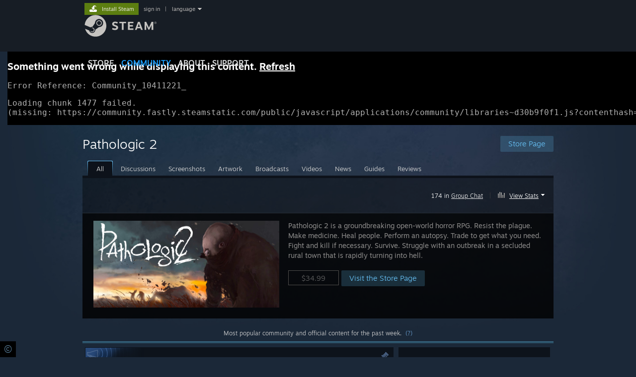

--- FILE ---
content_type: text/html; charset=UTF-8
request_url: https://steamcommunity.com/app/505230
body_size: 22965
content:
<!DOCTYPE html>
<html class=" responsive DesktopUI" lang="en"  >
<head>
	<meta http-equiv="Content-Type" content="text/html; charset=UTF-8">
			<meta name="viewport" content="width=device-width,initial-scale=1">
		<meta name="theme-color" content="#171a21">
		<title>Steam Community :: Pathologic 2</title>
	<link rel="shortcut icon" href="/favicon.ico" type="image/x-icon">

	
	
	<link href="https://community.fastly.steamstatic.com/public/shared/css/motiva_sans.css?v=-yZgCk0Nu7kH&amp;l=english&amp;_cdn=fastly" rel="stylesheet" type="text/css">
<link href="https://community.fastly.steamstatic.com/public/shared/css/buttons.css?v=0Ihq-pAoptBq&amp;l=english&amp;_cdn=fastly" rel="stylesheet" type="text/css">
<link href="https://community.fastly.steamstatic.com/public/shared/css/shared_global.css?v=uKH1RcGNHaGr&amp;l=english&amp;_cdn=fastly" rel="stylesheet" type="text/css">
<link href="https://community.fastly.steamstatic.com/public/css/globalv2.css?v=9RV1KkrS040q&amp;l=english&amp;_cdn=fastly" rel="stylesheet" type="text/css">
<link href="https://community.fastly.steamstatic.com/public/shared/css/apphub.css?v=gxUybzFqFf45&amp;l=english&amp;_cdn=fastly" rel="stylesheet" type="text/css">
<link href="https://community.fastly.steamstatic.com/public/css/skin_1/modalContent.css?v=WXAusLHclDIt&amp;l=english&amp;_cdn=fastly" rel="stylesheet" type="text/css">
<link href="https://community.fastly.steamstatic.com/public/css/skin_1/apphub_home.css?v=ShiugMht2pMs&amp;l=english&amp;_cdn=fastly" rel="stylesheet" type="text/css">
<link href="https://community.fastly.steamstatic.com/public/shared/css/motiva_sans.css?v=-yZgCk0Nu7kH&amp;l=english&amp;_cdn=fastly" rel="stylesheet" type="text/css">
<link href="https://community.fastly.steamstatic.com/public/css/skin_1/apphub_broadcast.css?v=AnB0FDT_x7TZ&amp;l=english&amp;_cdn=fastly" rel="stylesheet" type="text/css">
<link href="https://community.fastly.steamstatic.com/public/shared/css/shared_responsive.css?v=KWbVpwRCHuVv&amp;l=english&amp;_cdn=fastly" rel="stylesheet" type="text/css">
<link href="https://community.fastly.steamstatic.com/public/shared/css/apphub_images.css?v=MycZFO0quD1j&amp;l=english&amp;_cdn=fastly" rel="stylesheet" type="text/css">
<link href="https://community.fastly.steamstatic.com/public/css/skin_1/header.css?v=EM4kCu67DNda&amp;l=english&amp;_cdn=fastly" rel="stylesheet" type="text/css">
<script type="text/javascript">
	var __PrototypePreserve=[];
	__PrototypePreserve[0] = Array.from;
	__PrototypePreserve[1] = Array.prototype.filter;
	__PrototypePreserve[2] = Array.prototype.flatMap;
	__PrototypePreserve[3] = Array.prototype.find;
	__PrototypePreserve[4] = Array.prototype.some;
	__PrototypePreserve[5] = Function.prototype.bind;
	__PrototypePreserve[6] = HTMLElement.prototype.scrollTo;
</script>
<script type="text/javascript" src="https://community.fastly.steamstatic.com/public/javascript/prototype-1.7.js?v=npJElBnrEO6W&amp;l=english&amp;_cdn=fastly"></script>
<script type="text/javascript">
	Array.from = __PrototypePreserve[0] || Array.from;
	Array.prototype.filter = __PrototypePreserve[1] || Array.prototype.filter;
	Array.prototype.flatMap = __PrototypePreserve[2] || Array.prototype.flatMap;
	Array.prototype.find = __PrototypePreserve[3] || Array.prototype.find;
	Array.prototype.some = __PrototypePreserve[4] || Array.prototype.some;
	Function.prototype.bind = __PrototypePreserve[5] || Function.prototype.bind;
	HTMLElement.prototype.scrollTo = __PrototypePreserve[6] || HTMLElement.prototype.scrollTo;
</script>
<script type="text/javascript">
	var __ScriptaculousPreserve=[];
	__ScriptaculousPreserve[0] = Array.from;
	__ScriptaculousPreserve[1] = Function.prototype.bind;
	__ScriptaculousPreserve[2] = HTMLElement.prototype.scrollTo;
</script>
<script type="text/javascript" src="https://community.fastly.steamstatic.com/public/javascript/scriptaculous/_combined.js?v=pbdAKOcDIgbC&amp;l=english&amp;_cdn=fastly&amp;load=effects,controls,slider,dragdrop"></script>
<script type="text/javascript">
	Array.from = __ScriptaculousPreserve[0] || Array.from;
	Function.prototype.bind = __ScriptaculousPreserve[1] || Function.prototype.bind;
	HTMLElement.prototype.scrollTo = __ScriptaculousPreserve[2] || HTMLElement.prototype.scrollTo;
delete String['__parseStyleElement'];  Prototype.Browser.WebKit = true;</script>
<script type="text/javascript">VALVE_PUBLIC_PATH = "https:\/\/community.fastly.steamstatic.com\/public\/";</script><script type="text/javascript" src="https://community.fastly.steamstatic.com/public/javascript/global.js?v=cMt-H-zOgNUp&amp;l=english&amp;_cdn=fastly"></script>
<script type="text/javascript" src="https://community.fastly.steamstatic.com/public/javascript/jquery-1.11.1.min.js?v=gQHVlrK4-jX-&amp;l=english&amp;_cdn=fastly"></script>
<script type="text/javascript" src="https://community.fastly.steamstatic.com/public/shared/javascript/tooltip.js?v=LZHsOVauqTrm&amp;l=english&amp;_cdn=fastly"></script>
<script type="text/javascript" src="https://community.fastly.steamstatic.com/public/shared/javascript/shared_global.js?v=84qavQoecqcM&amp;l=english&amp;_cdn=fastly"></script>
<script type="text/javascript" src="https://community.fastly.steamstatic.com/public/shared/javascript/auth_refresh.js?v=w6QbwI-5-j2S&amp;l=english&amp;_cdn=fastly"></script>
<script type="text/javascript">Object.seal && [ Object, Array, String, Number ].map( function( builtin ) { Object.seal( builtin.prototype ); } );</script><script type="text/javascript">$J = jQuery.noConflict();
if ( typeof JSON != 'object' || !JSON.stringify || !JSON.parse ) { document.write( "<scr" + "ipt type=\"text\/javascript\" src=\"https:\/\/community.fastly.steamstatic.com\/public\/javascript\/json2.js?v=54NKNglvGTO8&amp;l=english&amp;_cdn=fastly\"><\/script>\n" ); };
</script>
		<script type="text/javascript">
			document.addEventListener('DOMContentLoaded', function(event) {
				SetupTooltips( { tooltipCSSClass: 'community_tooltip'} );
		});
		</script><script type="text/javascript" src="https://community.fastly.steamstatic.com/public/javascript/modalv2.js?v=zBXEuexVQ0FZ&amp;l=english&amp;_cdn=fastly"></script>
<script type="text/javascript" src="https://community.fastly.steamstatic.com/public/javascript/modalContent.js?v=uqf5ttWTRe7l&amp;l=english&amp;_cdn=fastly"></script>
<script type="text/javascript" src="https://community.fastly.steamstatic.com/public/shared/javascript/apphub.js?v=vovOtA4iEOuy&amp;l=english&amp;_cdn=fastly"></script>
<script type="text/javascript" src="https://community.fastly.steamstatic.com/public/shared/javascript/user_reviews.js?v=li2vp_5Z315e&amp;l=english&amp;_cdn=fastly"></script>
<script type="text/javascript" src="https://community.fastly.steamstatic.com/public/javascript/apphub_home.js?v=Wrx8P7TKQqiT&amp;l=english&amp;_cdn=fastly"></script>
<script type="text/javascript" src="https://community.fastly.steamstatic.com/public/javascript/user_reviews_community.js?v=dl1kGhOk_Ls8&amp;l=english&amp;_cdn=fastly"></script>
<script type="text/javascript" src="https://community.fastly.steamstatic.com/public/javascript/webui/clientcom.js?v=ngUwzqfKwBtu&amp;l=english&amp;_cdn=fastly"></script>
<script type="text/javascript" src="https://community.fastly.steamstatic.com/public/shared/javascript/shared_responsive_adapter.js?v=e6xwLWkl6YbR&amp;l=english&amp;_cdn=fastly"></script>

						<meta name="twitter:card" content="summary_large_image">
					<meta name="Description" content="Pathologic 2 - Pathologic 2 is a narrative-driven dramatic thriller about fighting a deadly outbreak in a secluded rural town. The town is dying. Face the realities of a collapsing society as you make difficult choices in seemingly lose-lose situations. The plague isn’t just a disease. You can’t save everyone.The plague is devouring the town. The chief local healer is dead, and you are now to take his place. You’ll have to look for unexpected allies. The local kids are hiding something. Try playing by their rules. You only have 12 days.12 days in an odd town ravaged by a deadly disease.Time is of the essence: if you don’t manage it carefully, it’ll simply run out. You’ll have to choose how to spend the priceless minutes you have.Survival thriller. You’ll have to manage your bodily functions, offsetting hunger, thirst, exhaustion, and so on. It doesn’t boil down to scavenging resources. Surviving on your own is hard; you’ll have to win over allies.An uphill battle. Managing your bodily parameters may seem bearable at first, and as time goes by, it becomes harder and harder. Your own body is only waiting for an opportunity to give up and betray you. Things are changing from bad to worse and the odds are stacked against you.A duel with an enemy you can’t kill. Your main foe is the plague itself, an incorporeal and malevolent entity that you have to defeat… without having the means to. It’s more powerful and more treacherous than you can imagine.Loot, murder, mug, steal, barter, beg… or don’t. You need resources to survive, and it’s up to you how to obtain them.The fights are short, ungraceful, and vicious. They’re not always lethal though. Many people—yourself included—would prefer to exchange their wallet for their life.">
			
	<meta name="twitter:site" content="@steam" />

						<meta property="og:title" content="Steam Community :: Pathologic 2">
					<meta property="twitter:title" content="Steam Community :: Pathologic 2">
					<meta property="og:type" content="website">
					<meta property="fb:app_id" content="105386699540688">
					<meta property="og:description" content="Pathologic 2 - Pathologic 2 is a narrative-driven dramatic thriller about fighting a deadly outbreak in a secluded rural town. The town is dying. Face the realities of a collapsing society as you make difficult choices in seemingly lose-lose situations. The plague isn’t just a disease. You can’t save everyone.The plague is devouring the town. The chief local healer is dead, and you are now to take his place. You’ll have to look for unexpected allies. The local kids are hiding something. Try playing by their rules. You only have 12 days.12 days in an odd town ravaged by a deadly disease.Time is of the essence: if you don’t manage it carefully, it’ll simply run out. You’ll have to choose how to spend the priceless minutes you have.Survival thriller. You’ll have to manage your bodily functions, offsetting hunger, thirst, exhaustion, and so on. It doesn’t boil down to scavenging resources. Surviving on your own is hard; you’ll have to win over allies.An uphill battle. Managing your bodily parameters may seem bearable at first, and as time goes by, it becomes harder and harder. Your own body is only waiting for an opportunity to give up and betray you. Things are changing from bad to worse and the odds are stacked against you.A duel with an enemy you can’t kill. Your main foe is the plague itself, an incorporeal and malevolent entity that you have to defeat… without having the means to. It’s more powerful and more treacherous than you can imagine.Loot, murder, mug, steal, barter, beg… or don’t. You need resources to survive, and it’s up to you how to obtain them.The fights are short, ungraceful, and vicious. They’re not always lethal though. Many people—yourself included—would prefer to exchange their wallet for their life.">
					<meta property="twitter:description" content="Pathologic 2 - Pathologic 2 is a narrative-driven dramatic thriller about fighting a deadly outbreak in a secluded rural town. The town is dying. Face the realities of a collapsing society as you make difficult choices in seemingly lose-lose situations. The plague isn’t just a disease. You can’t save everyone.The plague is devouring the town. The chief local healer is dead, and you are now to take his place. You’ll have to look for unexpected allies. The local kids are hiding something. Try playing by their rules. You only have 12 days.12 days in an odd town ravaged by a deadly disease.Time is of the essence: if you don’t manage it carefully, it’ll simply run out. You’ll have to choose how to spend the priceless minutes you have.Survival thriller. You’ll have to manage your bodily functions, offsetting hunger, thirst, exhaustion, and so on. It doesn’t boil down to scavenging resources. Surviving on your own is hard; you’ll have to win over allies.An uphill battle. Managing your bodily parameters may seem bearable at first, and as time goes by, it becomes harder and harder. Your own body is only waiting for an opportunity to give up and betray you. Things are changing from bad to worse and the odds are stacked against you.A duel with an enemy you can’t kill. Your main foe is the plague itself, an incorporeal and malevolent entity that you have to defeat… without having the means to. It’s more powerful and more treacherous than you can imagine.Loot, murder, mug, steal, barter, beg… or don’t. You need resources to survive, and it’s up to you how to obtain them.The fights are short, ungraceful, and vicious. They’re not always lethal though. Many people—yourself included—would prefer to exchange their wallet for their life.">
			
	
			<link rel="image_src" href="https://shared.steamstatic.com/store_item_assets/steam/apps/505230/header.jpg?t=1758292282">
		<meta property="og:image" content="https://shared.steamstatic.com/store_item_assets/steam/apps/505230/header.jpg?t=1758292282">
		<meta name="twitter:image" content="https://shared.steamstatic.com/store_item_assets/steam/apps/505230/header.jpg?t=1758292282" />
				
	
	
	
	
	</head>
<body class="apphub_blue responsive_page ">


<div class="responsive_page_frame with_header">
						<div role="navigation" class="responsive_page_menu_ctn mainmenu" aria-label="Mobile Menu">
				<div class="responsive_page_menu"  id="responsive_page_menu">
										<div class="mainmenu_contents">
						<div class="mainmenu_contents_items">
															<a class="menuitem" href="https://steamcommunity.com/login/home/?goto=app%2F505230">
									Sign in								</a>
															<a class="menuitem supernav" href="https://store.steampowered.com/" data-tooltip-type="selector" data-tooltip-content=".submenu_Store">
				Store			</a>
			<div class="submenu_Store" style="display: none;" data-submenuid="Store">
														<a class="submenuitem" href="https://store.steampowered.com/">
						Home											</a>
														<a class="submenuitem" href="https://store.steampowered.com/explore/">
						Discovery Queue											</a>
														<a class="submenuitem" href="https://steamcommunity.com/my/wishlist/">
						Wishlist											</a>
														<a class="submenuitem" href="https://store.steampowered.com/points/shop/">
						Points Shop											</a>
														<a class="submenuitem" href="https://store.steampowered.com/news/">
						News											</a>
														<a class="submenuitem" href="https://store.steampowered.com/stats/">
						Charts											</a>
							</div>
										<a class="menuitem supernav supernav_active" href="https://steamcommunity.com/" data-tooltip-type="selector" data-tooltip-content=".submenu_Community">
				Community			</a>
			<div class="submenu_Community" style="display: none;" data-submenuid="Community">
														<a class="submenuitem" href="https://steamcommunity.com/">
						Home											</a>
														<a class="submenuitem" href="https://steamcommunity.com/discussions/">
						Discussions											</a>
														<a class="submenuitem" href="https://steamcommunity.com/workshop/">
						Workshop											</a>
														<a class="submenuitem" href="https://steamcommunity.com/market/">
						Market											</a>
														<a class="submenuitem" href="https://steamcommunity.com/?subsection=broadcasts">
						Broadcasts											</a>
							</div>
										<a class="menuitem " href="https://store.steampowered.com/about/">
				About			</a>
										<a class="menuitem " href="https://help.steampowered.com/en/">
				Support			</a>
			
							<div class="minor_menu_items">
																								<div class="menuitem change_language_action">
									Change language								</div>
																																	<a class="menuitem" href="https://store.steampowered.com/mobile" target="_blank" rel="noreferrer">Get the Steam Mobile App</a>
																									<div class="menuitem" role="link" onclick="Responsive_RequestDesktopView();">
										View desktop website									</div>
															</div>
						</div>
						<div class="mainmenu_footer_spacer  "></div>
						<div class="mainmenu_footer">
															<div class="mainmenu_footer_logo"><img src="https://community.fastly.steamstatic.com/public/shared/images/responsive/footerLogo_valve_new.png"></div>
								© Valve Corporation. All rights reserved. All trademarks are property of their respective owners in the US and other countries.								<span class="mainmenu_valve_links">
									<a href="https://store.steampowered.com/privacy_agreement/" target="_blank">Privacy Policy</a>
									&nbsp;| &nbsp;<a href="http://www.valvesoftware.com/legal.htm" target="_blank">Legal</a>
									&nbsp;| &nbsp;<a href="https://help.steampowered.com/faqs/view/10BB-D27A-6378-4436" target="_blank">Accessibility</a>
									&nbsp;| &nbsp;<a href="https://store.steampowered.com/subscriber_agreement/" target="_blank">Steam Subscriber Agreement</a>
									&nbsp;| &nbsp;<a href="https://store.steampowered.com/steam_refunds/" target="_blank">Refunds</a>
									&nbsp;| &nbsp;<a href="https://store.steampowered.com/account/cookiepreferences/" target="_blank">Cookies</a>
								</span>
													</div>
					</div>
									</div>
			</div>
		
		<div class="responsive_local_menu_tab"></div>

		<div class="responsive_page_menu_ctn localmenu">
			<div class="responsive_page_menu"  id="responsive_page_local_menu" data-panel="{&quot;onOptionsActionDescription&quot;:&quot;#filter_toggle&quot;,&quot;onOptionsButton&quot;:&quot;Responsive_ToggleLocalMenu()&quot;,&quot;onCancelButton&quot;:&quot;Responsive_ToggleLocalMenu()&quot;}">
				<div class="localmenu_content" data-panel="{&quot;maintainY&quot;:true,&quot;bFocusRingRoot&quot;:true,&quot;flow-children&quot;:&quot;column&quot;}">
				</div>
			</div>
		</div>



					<div class="responsive_header">
				<div class="responsive_header_content">
					<div id="responsive_menu_logo">
						<img src="https://community.fastly.steamstatic.com/public/shared/images/responsive/header_menu_hamburger.png" height="100%">
											</div>
					<div class="responsive_header_logo">
						<a href="https://store.steampowered.com/">
															<img src="https://community.fastly.steamstatic.com/public/shared/images/responsive/header_logo.png" height="36" border="0" alt="STEAM">
													</a>
					</div>
									</div>
			</div>
		
		<div class="responsive_page_content_overlay">

		</div>

		<div class="responsive_fixonscroll_ctn nonresponsive_hidden ">
		</div>
	
	<div class="responsive_page_content">

		<div role="banner" id="global_header" data-panel="{&quot;flow-children&quot;:&quot;row&quot;}">
	<div class="content">
		<div class="logo">
			<span id="logo_holder">
									<a href="https://store.steampowered.com/" aria-label="Link to the Steam Homepage">
						<img src="https://community.fastly.steamstatic.com/public/shared/images/header/logo_steam.svg?t=962016" width="176" height="44" alt="Link to the Steam Homepage">
					</a>
							</span>
		</div>

			<div role="navigation" class="supernav_container" aria-label="Global Menu">
								<a class="menuitem supernav" href="https://store.steampowered.com/" data-tooltip-type="selector" data-tooltip-content=".submenu_Store">
				STORE			</a>
			<div class="submenu_Store" style="display: none;" data-submenuid="Store">
														<a class="submenuitem" href="https://store.steampowered.com/">
						Home											</a>
														<a class="submenuitem" href="https://store.steampowered.com/explore/">
						Discovery Queue											</a>
														<a class="submenuitem" href="https://steamcommunity.com/my/wishlist/">
						Wishlist											</a>
														<a class="submenuitem" href="https://store.steampowered.com/points/shop/">
						Points Shop											</a>
														<a class="submenuitem" href="https://store.steampowered.com/news/">
						News											</a>
														<a class="submenuitem" href="https://store.steampowered.com/stats/">
						Charts											</a>
							</div>
										<a class="menuitem supernav supernav_active" href="https://steamcommunity.com/" data-tooltip-type="selector" data-tooltip-content=".submenu_Community">
				COMMUNITY			</a>
			<div class="submenu_Community" style="display: none;" data-submenuid="Community">
														<a class="submenuitem" href="https://steamcommunity.com/">
						Home											</a>
														<a class="submenuitem" href="https://steamcommunity.com/discussions/">
						Discussions											</a>
														<a class="submenuitem" href="https://steamcommunity.com/workshop/">
						Workshop											</a>
														<a class="submenuitem" href="https://steamcommunity.com/market/">
						Market											</a>
														<a class="submenuitem" href="https://steamcommunity.com/?subsection=broadcasts">
						Broadcasts											</a>
							</div>
										<a class="menuitem " href="https://store.steampowered.com/about/">
				About			</a>
										<a class="menuitem " href="https://help.steampowered.com/en/">
				SUPPORT			</a>
				</div>
	<script type="text/javascript">
		jQuery(function($) {
			$('#global_header .supernav').v_tooltip({'location':'bottom', 'destroyWhenDone': false, 'tooltipClass': 'supernav_content', 'offsetY':-6, 'offsetX': 1, 'horizontalSnap': 4, 'tooltipParent': '#global_header .supernav_container', 'correctForScreenSize': false});
		});
	</script>

		<div id="global_actions">
			<div role="navigation" id="global_action_menu" aria-label="Account Menu">
									<a class="header_installsteam_btn header_installsteam_btn_green" href="https://store.steampowered.com/about/">
						<div class="header_installsteam_btn_content">
							Install Steam						</div>
					</a>
				
				
									<a class="global_action_link" href="https://steamcommunity.com/login/home/?goto=app%2F505230">sign in</a>
											&nbsp;|&nbsp;
						<span class="pulldown global_action_link" id="language_pulldown" onclick="ShowMenu( this, 'language_dropdown', 'right' );">language</span>
						<div class="popup_block_new" id="language_dropdown" style="display: none;">
							<div class="popup_body popup_menu">
																																					<a class="popup_menu_item tight" href="?l=schinese" onclick="ChangeLanguage( 'schinese' ); return false;">简体中文 (Simplified Chinese)</a>
																													<a class="popup_menu_item tight" href="?l=tchinese" onclick="ChangeLanguage( 'tchinese' ); return false;">繁體中文 (Traditional Chinese)</a>
																													<a class="popup_menu_item tight" href="?l=japanese" onclick="ChangeLanguage( 'japanese' ); return false;">日本語 (Japanese)</a>
																													<a class="popup_menu_item tight" href="?l=koreana" onclick="ChangeLanguage( 'koreana' ); return false;">한국어 (Korean)</a>
																													<a class="popup_menu_item tight" href="?l=thai" onclick="ChangeLanguage( 'thai' ); return false;">ไทย (Thai)</a>
																													<a class="popup_menu_item tight" href="?l=bulgarian" onclick="ChangeLanguage( 'bulgarian' ); return false;">Български (Bulgarian)</a>
																													<a class="popup_menu_item tight" href="?l=czech" onclick="ChangeLanguage( 'czech' ); return false;">Čeština (Czech)</a>
																													<a class="popup_menu_item tight" href="?l=danish" onclick="ChangeLanguage( 'danish' ); return false;">Dansk (Danish)</a>
																													<a class="popup_menu_item tight" href="?l=german" onclick="ChangeLanguage( 'german' ); return false;">Deutsch (German)</a>
																																							<a class="popup_menu_item tight" href="?l=spanish" onclick="ChangeLanguage( 'spanish' ); return false;">Español - España (Spanish - Spain)</a>
																													<a class="popup_menu_item tight" href="?l=latam" onclick="ChangeLanguage( 'latam' ); return false;">Español - Latinoamérica (Spanish - Latin America)</a>
																													<a class="popup_menu_item tight" href="?l=greek" onclick="ChangeLanguage( 'greek' ); return false;">Ελληνικά (Greek)</a>
																													<a class="popup_menu_item tight" href="?l=french" onclick="ChangeLanguage( 'french' ); return false;">Français (French)</a>
																													<a class="popup_menu_item tight" href="?l=italian" onclick="ChangeLanguage( 'italian' ); return false;">Italiano (Italian)</a>
																													<a class="popup_menu_item tight" href="?l=indonesian" onclick="ChangeLanguage( 'indonesian' ); return false;">Bahasa Indonesia (Indonesian)</a>
																													<a class="popup_menu_item tight" href="?l=hungarian" onclick="ChangeLanguage( 'hungarian' ); return false;">Magyar (Hungarian)</a>
																													<a class="popup_menu_item tight" href="?l=dutch" onclick="ChangeLanguage( 'dutch' ); return false;">Nederlands (Dutch)</a>
																													<a class="popup_menu_item tight" href="?l=norwegian" onclick="ChangeLanguage( 'norwegian' ); return false;">Norsk (Norwegian)</a>
																													<a class="popup_menu_item tight" href="?l=polish" onclick="ChangeLanguage( 'polish' ); return false;">Polski (Polish)</a>
																													<a class="popup_menu_item tight" href="?l=portuguese" onclick="ChangeLanguage( 'portuguese' ); return false;">Português (Portuguese - Portugal)</a>
																													<a class="popup_menu_item tight" href="?l=brazilian" onclick="ChangeLanguage( 'brazilian' ); return false;">Português - Brasil (Portuguese - Brazil)</a>
																													<a class="popup_menu_item tight" href="?l=romanian" onclick="ChangeLanguage( 'romanian' ); return false;">Română (Romanian)</a>
																													<a class="popup_menu_item tight" href="?l=russian" onclick="ChangeLanguage( 'russian' ); return false;">Русский (Russian)</a>
																													<a class="popup_menu_item tight" href="?l=finnish" onclick="ChangeLanguage( 'finnish' ); return false;">Suomi (Finnish)</a>
																													<a class="popup_menu_item tight" href="?l=swedish" onclick="ChangeLanguage( 'swedish' ); return false;">Svenska (Swedish)</a>
																													<a class="popup_menu_item tight" href="?l=turkish" onclick="ChangeLanguage( 'turkish' ); return false;">Türkçe (Turkish)</a>
																													<a class="popup_menu_item tight" href="?l=vietnamese" onclick="ChangeLanguage( 'vietnamese' ); return false;">Tiếng Việt (Vietnamese)</a>
																													<a class="popup_menu_item tight" href="?l=ukrainian" onclick="ChangeLanguage( 'ukrainian' ); return false;">Українська (Ukrainian)</a>
																									<a class="popup_menu_item tight" href="https://www.valvesoftware.com/en/contact?contact-person=Translation%20Team%20Feedback" target="_blank">Report a translation problem</a>
							</div>
						</div>
												</div>
					</div>
			</div>
</div>
<script type="text/javascript">
	g_sessionID = "15077c1822074f8a80d7c42c";
	g_steamID = false;
	g_strLanguage = "english";
	g_SNR = '2_9_100000_';
	g_bAllowAppImpressions = true;
		g_ContentDescriptorPreferences = [1,3,4];

	

	// We always want to have the timezone cookie set for PHP to use
	setTimezoneCookies();

	$J( function() {

		InitMiniprofileHovers(( 'https%3A%2F%2Fsteamcommunity.com' ));
		InitEmoticonHovers();
		ApplyAdultContentPreferences();
	});

	$J( function() { InitEconomyHovers( "https:\/\/community.fastly.steamstatic.com\/public\/css\/skin_1\/economy.css?v=rbw2FTiaLS06&l=english&_cdn=fastly", "https:\/\/community.fastly.steamstatic.com\/public\/javascript\/economy_common.js?v=3TZBCEPvtfTo&l=english&_cdn=fastly", "https:\/\/community.fastly.steamstatic.com\/public\/javascript\/economy.js?v=55iGPfqTxuQB&l=english&_cdn=fastly" );});</script>
	<div id="webui_config" style="display: none;"
		 data-config="{&quot;EUNIVERSE&quot;:1,&quot;WEB_UNIVERSE&quot;:&quot;public&quot;,&quot;LANGUAGE&quot;:&quot;english&quot;,&quot;COUNTRY&quot;:&quot;US&quot;,&quot;MEDIA_CDN_COMMUNITY_URL&quot;:&quot;https:\/\/cdn.fastly.steamstatic.com\/steamcommunity\/public\/&quot;,&quot;MEDIA_CDN_URL&quot;:&quot;https:\/\/cdn.fastly.steamstatic.com\/&quot;,&quot;VIDEO_CDN_URL&quot;:&quot;https:\/\/video.fastly.steamstatic.com\/&quot;,&quot;COMMUNITY_CDN_URL&quot;:&quot;https:\/\/community.fastly.steamstatic.com\/&quot;,&quot;COMMUNITY_CDN_ASSET_URL&quot;:&quot;https:\/\/cdn.fastly.steamstatic.com\/steamcommunity\/public\/assets\/&quot;,&quot;STORE_CDN_URL&quot;:&quot;https:\/\/store.fastly.steamstatic.com\/&quot;,&quot;PUBLIC_SHARED_URL&quot;:&quot;https:\/\/community.fastly.steamstatic.com\/public\/shared\/&quot;,&quot;COMMUNITY_BASE_URL&quot;:&quot;https:\/\/steamcommunity.com\/&quot;,&quot;CHAT_BASE_URL&quot;:&quot;https:\/\/steamcommunity.com\/&quot;,&quot;STORE_BASE_URL&quot;:&quot;https:\/\/store.steampowered.com\/&quot;,&quot;STORE_CHECKOUT_BASE_URL&quot;:&quot;https:\/\/checkout.steampowered.com\/&quot;,&quot;IMG_URL&quot;:&quot;https:\/\/community.fastly.steamstatic.com\/public\/images\/&quot;,&quot;STEAMTV_BASE_URL&quot;:&quot;https:\/\/steam.tv\/&quot;,&quot;HELP_BASE_URL&quot;:&quot;https:\/\/help.steampowered.com\/&quot;,&quot;PARTNER_BASE_URL&quot;:&quot;https:\/\/partner.steamgames.com\/&quot;,&quot;STATS_BASE_URL&quot;:&quot;https:\/\/partner.steampowered.com\/&quot;,&quot;INTERNAL_STATS_BASE_URL&quot;:&quot;https:\/\/steamstats.valve.org\/&quot;,&quot;IN_CLIENT&quot;:false,&quot;USE_POPUPS&quot;:false,&quot;STORE_ICON_BASE_URL&quot;:&quot;https:\/\/shared.fastly.steamstatic.com\/store_item_assets\/steam\/apps\/&quot;,&quot;STORE_ITEM_BASE_URL&quot;:&quot;https:\/\/shared.fastly.steamstatic.com\/store_item_assets\/&quot;,&quot;WEBAPI_BASE_URL&quot;:&quot;https:\/\/api.steampowered.com\/&quot;,&quot;TOKEN_URL&quot;:&quot;https:\/\/steamcommunity.com\/chat\/clientjstoken&quot;,&quot;BUILD_TIMESTAMP&quot;:1769728838,&quot;PAGE_TIMESTAMP&quot;:1769782364,&quot;IN_TENFOOT&quot;:false,&quot;IN_GAMEPADUI&quot;:false,&quot;IN_CHROMEOS&quot;:false,&quot;IN_MOBILE_WEBVIEW&quot;:false,&quot;PLATFORM&quot;:&quot;macos&quot;,&quot;BASE_URL_STORE_CDN_ASSETS&quot;:&quot;https:\/\/cdn.fastly.steamstatic.com\/store\/&quot;,&quot;EREALM&quot;:1,&quot;LOGIN_BASE_URL&quot;:&quot;https:\/\/login.steampowered.com\/&quot;,&quot;AVATAR_BASE_URL&quot;:&quot;https:\/\/avatars.fastly.steamstatic.com\/&quot;,&quot;FROM_WEB&quot;:true,&quot;WEBSITE_ID&quot;:&quot;Community&quot;,&quot;BASE_URL_SHARED_CDN&quot;:&quot;https:\/\/shared.fastly.steamstatic.com\/&quot;,&quot;CLAN_CDN_ASSET_URL&quot;:&quot;https:\/\/clan.fastly.steamstatic.com\/&quot;,&quot;COMMUNITY_ASSETS_BASE_URL&quot;:&quot;https:\/\/shared.fastly.steamstatic.com\/community_assets\/&quot;,&quot;SNR&quot;:&quot;2_9_100000_&quot;}"
		 data-userinfo="{&quot;logged_in&quot;:false,&quot;country_code&quot;:&quot;US&quot;,&quot;excluded_content_descriptors&quot;:[1,3,4]}">
	</div>
<div id="application_config" style="display: none;"  data-config="{&quot;EUNIVERSE&quot;:1,&quot;WEB_UNIVERSE&quot;:&quot;public&quot;,&quot;LANGUAGE&quot;:&quot;english&quot;,&quot;COUNTRY&quot;:&quot;US&quot;,&quot;MEDIA_CDN_COMMUNITY_URL&quot;:&quot;https:\/\/cdn.fastly.steamstatic.com\/steamcommunity\/public\/&quot;,&quot;MEDIA_CDN_URL&quot;:&quot;https:\/\/cdn.fastly.steamstatic.com\/&quot;,&quot;VIDEO_CDN_URL&quot;:&quot;https:\/\/video.fastly.steamstatic.com\/&quot;,&quot;COMMUNITY_CDN_URL&quot;:&quot;https:\/\/community.fastly.steamstatic.com\/&quot;,&quot;COMMUNITY_CDN_ASSET_URL&quot;:&quot;https:\/\/cdn.fastly.steamstatic.com\/steamcommunity\/public\/assets\/&quot;,&quot;STORE_CDN_URL&quot;:&quot;https:\/\/store.fastly.steamstatic.com\/&quot;,&quot;PUBLIC_SHARED_URL&quot;:&quot;https:\/\/community.fastly.steamstatic.com\/public\/shared\/&quot;,&quot;COMMUNITY_BASE_URL&quot;:&quot;https:\/\/steamcommunity.com\/&quot;,&quot;CHAT_BASE_URL&quot;:&quot;https:\/\/steamcommunity.com\/&quot;,&quot;STORE_BASE_URL&quot;:&quot;https:\/\/store.steampowered.com\/&quot;,&quot;STORE_CHECKOUT_BASE_URL&quot;:&quot;https:\/\/checkout.steampowered.com\/&quot;,&quot;IMG_URL&quot;:&quot;https:\/\/community.fastly.steamstatic.com\/public\/images\/&quot;,&quot;STEAMTV_BASE_URL&quot;:&quot;https:\/\/steam.tv\/&quot;,&quot;HELP_BASE_URL&quot;:&quot;https:\/\/help.steampowered.com\/&quot;,&quot;PARTNER_BASE_URL&quot;:&quot;https:\/\/partner.steamgames.com\/&quot;,&quot;STATS_BASE_URL&quot;:&quot;https:\/\/partner.steampowered.com\/&quot;,&quot;INTERNAL_STATS_BASE_URL&quot;:&quot;https:\/\/steamstats.valve.org\/&quot;,&quot;IN_CLIENT&quot;:false,&quot;USE_POPUPS&quot;:false,&quot;STORE_ICON_BASE_URL&quot;:&quot;https:\/\/shared.fastly.steamstatic.com\/store_item_assets\/steam\/apps\/&quot;,&quot;STORE_ITEM_BASE_URL&quot;:&quot;https:\/\/shared.fastly.steamstatic.com\/store_item_assets\/&quot;,&quot;WEBAPI_BASE_URL&quot;:&quot;https:\/\/api.steampowered.com\/&quot;,&quot;TOKEN_URL&quot;:&quot;https:\/\/steamcommunity.com\/chat\/clientjstoken&quot;,&quot;BUILD_TIMESTAMP&quot;:1769728838,&quot;PAGE_TIMESTAMP&quot;:1769782364,&quot;IN_TENFOOT&quot;:false,&quot;IN_GAMEPADUI&quot;:false,&quot;IN_CHROMEOS&quot;:false,&quot;IN_MOBILE_WEBVIEW&quot;:false,&quot;PLATFORM&quot;:&quot;macos&quot;,&quot;BASE_URL_STORE_CDN_ASSETS&quot;:&quot;https:\/\/cdn.fastly.steamstatic.com\/store\/&quot;,&quot;EREALM&quot;:1,&quot;LOGIN_BASE_URL&quot;:&quot;https:\/\/login.steampowered.com\/&quot;,&quot;AVATAR_BASE_URL&quot;:&quot;https:\/\/avatars.fastly.steamstatic.com\/&quot;,&quot;FROM_WEB&quot;:true,&quot;WEBSITE_ID&quot;:&quot;Community&quot;,&quot;BASE_URL_SHARED_CDN&quot;:&quot;https:\/\/shared.fastly.steamstatic.com\/&quot;,&quot;CLAN_CDN_ASSET_URL&quot;:&quot;https:\/\/clan.fastly.steamstatic.com\/&quot;,&quot;COMMUNITY_ASSETS_BASE_URL&quot;:&quot;https:\/\/shared.fastly.steamstatic.com\/community_assets\/&quot;,&quot;SNR&quot;:&quot;2_9_100000_&quot;}" data-userinfo="{&quot;logged_in&quot;:false,&quot;country_code&quot;:&quot;US&quot;,&quot;excluded_content_descriptors&quot;:[1,3,4]}" data-community="{&quot;CLANSTEAMID&quot;:&quot;103582791455589675&quot;,&quot;CLANACCOUNTID&quot;:26068267,&quot;APPID&quot;:505230,&quot;VANITY_ID&quot;:&quot;505230&quot;,&quot;IS_CREATOR_HOME&quot;:0,&quot;IS_CURATOR&quot;:false,&quot;IS_OGG&quot;:true,&quot;CAN_UPLOAD_IMAGES&quot;:null,&quot;IS_VALVE_GROUP&quot;:false,&quot;IS_ALLOWED_SC&quot;:false}" data-loyaltystore="{&quot;webapi_token&quot;:&quot;&quot;}" data-steam_notifications="null"></div><link href="https://community.fastly.steamstatic.com/public/css/applications/community/main.css?v=lUDT0YSE7Ra7&amp;l=english&amp;_cdn=fastly" rel="stylesheet" type="text/css">
<script type="text/javascript" src="https://community.fastly.steamstatic.com/public/javascript/applications/community/manifest.js?v=iG8a0Ew6um2U&amp;l=english&amp;_cdn=fastly"></script>
<script type="text/javascript" src="https://community.fastly.steamstatic.com/public/javascript/applications/community/libraries~b28b7af69.js?v=otJTfeJA4u84&amp;l=english&amp;_cdn=fastly"></script>
<script type="text/javascript" src="https://community.fastly.steamstatic.com/public/javascript/applications/community/main.js?v=fLXoVcWhUQ9v&amp;l=english&amp;_cdn=fastly"></script>
<div  data-featuretarget="apphub-events"></div><div  data-featuretarget="apphub-ugcrewards"></div>	<div id="application_root"></div>

		<div role="main" class="responsive_page_template_content" id="responsive_page_template_content" data-panel="{&quot;autoFocus&quot;:true}" >

			<script type="text/javascript">
	g_AppID = 505230;
	hasAdminPrivileges = 0;
	currentPage = 0;
	$J( function() {
		DisplayWaitingForContent();
		AddContentToPage( $J('#apphub_InitialContent').children() );
		ScrollToLast();
		$J(window).on('scroll', InfiniteScrollingCheckForMoreContent );
	} );
</script>

<div id="ModalContentContainer">


<div class="apphub_background" style="background-image: url('https://store.fastly.steamstatic.com/images/storepagebackground/app/505230?t=1758292282');">

<!-- main content -->
<div class="apphub_HomeHeader">



<div class="apphub_HomeHeaderContent">


	<script lang="js">
		const g_bIsAppHubModerator = 0;
	</script>

	
	
	<div class="apphub_HeaderTop">
		<div class="apphub_OtherSiteInfo responsive_hidden">
			
							<a style="position: relative; z-index: 1;" class="btnv6_blue_hoverfade btn_medium" href="https://store.steampowered.com/app/505230?snr=2_9_100000__apphubheader" data-appid="505230">
					<span>Store Page</span>
				</a>
					</div>
		<div class="apphub_AppDetails">
			<div class="apphub_AppIcon"><img src="https://cdn.fastly.steamstatic.com/steamcommunity/public/images/apps/505230/d8ddf9856a1dc51cd5af3f40c093ebe816d61c38.jpg"><div class="overlay"></div></div>
			<div class="apphub_AppName ellipsis">Pathologic 2</div>
		</div>
		<div style="clear: both"></div>

		
				<div data-panel="{&quot;maintainX&quot;:true,&quot;bFocusRingRoot&quot;:true,&quot;flow-children&quot;:&quot;row&quot;}" class="apphub_sectionTabs responsive_hidden">
				
	<a href="https://steamcommunity.com/app/505230" class="apphub_sectionTab active "><span>All</span></a>
		
	<a href="https://steamcommunity.com/app/505230/discussions/" class="apphub_sectionTab  "><span>Discussions</span></a>
		
	<a href="https://steamcommunity.com/app/505230/screenshots/" class="apphub_sectionTab  "><span>Screenshots</span></a>
		
	<a href="https://steamcommunity.com/app/505230/images/" class="apphub_sectionTab  "><span>Artwork</span></a>
		
	<a href="https://steamcommunity.com/app/505230/broadcasts/" class="apphub_sectionTab  "><span>Broadcasts</span></a>
		
	<a href="https://steamcommunity.com/app/505230/videos/" class="apphub_sectionTab  "><span>Videos</span></a>
		
	<a href="https://steamcommunity.com/app/505230/allnews/" class="apphub_sectionTab  "><span>News</span></a>
		
	<a href="https://steamcommunity.com/app/505230/guides/" class="apphub_sectionTab  "><span>Guides</span></a>
		
	<a href="https://steamcommunity.com/app/505230/reviews/" class="apphub_sectionTab  "><span>Reviews</span></a>
				<div style="clear: left"></div>
		</div>

		<div class="nonresponsive_hidden responsive_tab_ctn sharedfiles_responsive_tab">
			<div class="responsive_tab_control">
				<div class="responsive_tab_control_inner">
										<select class="responsive_tab_select" id="responsive_tab_select697cbc5c6508c">
													<option value="https://steamcommunity.com/app/505230" selected>
								All							</option>
													<option value="https://steamcommunity.com/app/505230/discussions/" >
								Discussions							</option>
													<option value="https://steamcommunity.com/app/505230/screenshots/" >
								Screenshots							</option>
													<option value="https://steamcommunity.com/app/505230/images/" >
								Artwork							</option>
													<option value="https://steamcommunity.com/app/505230/broadcasts/" >
								Broadcasts							</option>
													<option value="https://steamcommunity.com/app/505230/videos/" >
								Videos							</option>
													<option value="https://steamcommunity.com/app/505230/allnews/" >
								News							</option>
													<option value="https://steamcommunity.com/app/505230/guides/" >
								Guides							</option>
													<option value="https://steamcommunity.com/app/505230/reviews/" >
								Reviews							</option>
											</select>
				</div>
			</div>
		</div>
	</div>
	<div class="responsive_tab_baseline nonresponsive_hidden"></div>
	<div class="apphub_sectionTabsHR responsive_hidden"></div>


	<!-- these elements are used to populate the local menu on responsive pages -->
	<div style="display: none;">
		<div class="responsive_local_menu apphub_responsive_menu">
			<h3 class="ellipsis apphub_responsive_menu_title">Pathologic 2</h3>
			<div class="apphub_ResponsiveMenuCtn">
									<a style="position: relative; z-index: 1;" class="btnv6_blue_hoverfade btn_medium" href="https://store.steampowered.com/app/505230">
						<span>Store Page</span>
					</a>
											</div>
							<div class="apphub_Chat apphub_ResponsiveMenuItem apphub_ResponsiveMenuCtn">
					174 in <a href="javascript:OpenGroupChat( '103582791455589675' );">Group Chat</a>				</div>
													<div class="localmenu_subarea">
					<div class="subheader">
						View Stats:
					</div>
											<div class="apphub_ResponsiveMenuItem" >
							<a href="https://steamcommunity.com/stats/505230/achievements/">Global Achievements</a>
						</div>
									</div>
					</div>
	</div>
	<!-- end responsive menu -->

			<div class="apphub_HeaderBottom">
					<div class="apphub_Stats">
				
				<span class="responsive_hidden">
																	<span class="apphub_Chat apphub_ResponsiveMenuItem">
							174 in <a href="javascript:OpenGroupChat( '103582791455589675' );">Group Chat</a>						</span>
																													&nbsp;<span class="pipe_separator">|</span>&nbsp;
												<span class="responsive_hidden">
							<div data-panel="{&quot;focusable&quot;:true,&quot;clickOnActivate&quot;:true}" role="button" class="statsselect" id="statsselect" onclick="ShowMenu( 'statsselect', 'statsselect_options', 'right' );">
								<span>
									<img src="https://community.fastly.steamstatic.com/public/images//apphubs/icons/icon_stats.png">
									<span class="statsselect_text">View Stats</span>
								</span>
								<div id="statsselect_arrow"></div>
							</div>
							<div id="statsselect_options" class="popup_block" style="display: none;">
								<div class="shadow_ul"></div><div class="shadow_top"></div><div class="shadow_ur"></div><div class="shadow_left"></div><div class="shadow_right"></div><div class="shadow_bl"></div><div class="shadow_bottom"></div><div class="shadow_br"></div>								<div class="statsselect_options shadow_content">
																			<div data-panel="{&quot;focusable&quot;:true,&quot;clickOnActivate&quot;:true}" role="button" class="option" id="appselect_option_0" onclick="top.location.href='https://steamcommunity.com/stats/505230/achievements/';">Global Achievements</div>
																	</div>
							</div>
						</span>
									</span>
			</div>
			<div class="apphub_recentFriendsArea">
							</div>
			<div style="clear: both"></div>
		</div>
	
</div>

	<div class="apphub_HeaderBottomBG_ctn">
		<div class="apphub_HeaderBottomBG_blur"></div><div class="apphub_HeaderBottomBG"  ></div>
	</div>

			<div data-panel="{&quot;clickOnActivate&quot;:&quot;firstChild&quot;}" role="button" class="apphub_StoreInfoHeader">
				<img class="apphub_StoreAppLogo" src="https://shared.steamstatic.com/store_item_assets/steam/apps/505230/header.jpg?t=1758292282">
				<div class="apphub_StoreAppText">Pathologic 2 is a groundbreaking open-world horror RPG. Resist the plague. Make medicine. Heal people. Perform an autopsy. Trade to get what you need. Fight and kill if necessary. Survive. Struggle with an outbreak in a secluded rural town that is rapidly turning into hell.</div>
				<div class="apphub_StoreAppData">
											<div class="apphub_StorePrice">
															<div class="price">$34.99</div>
														</div>
											<a id="app_header_view_store_page_btn" class="btnv6_blue_hoverfade btn_medium" href="https://store.steampowered.com/app/505230?snr=2_9_100000_">
						<span>Visit the Store Page</span>
					</a>
				</div>
				<div style="clear: left"></div>
			</div>
			<div class="social_links" data-featuretarget="community-app-social-media" data-props="{&quot;appid&quot;:505230}"></div>
		<div>
			<div class="apphub_AllContentText">
				Most popular community and official content for the past week.&nbsp;
				<span class="apphub_MostPopularLink"  data-tooltip-html="	&lt;div class=&quot;apphub_MostPopularExplanation&quot;&gt;
		&lt;div class=&quot;apphub_MostPopularExplanationTitle&quot;&gt;What does popular mean?&lt;/div&gt;
		&lt;div class=&quot;apphub_MostPopularExplanationText&quot;&gt;It means the content you're seeing has been rated up more than it has been rated down for the given time period.&lt;/div&gt;
	&lt;/div&gt;
" >(?)</span>			</div>
			<div class="apphub_HubDivider"></div>
			<div class="apphub_HubDividerShadow"></div>
		</div>
			<div style="clear: both"></div>
</div>

<div id="apphub_InitialContent" style="display: none;">
			<div id="page1">
		<div data-panel="{&quot;focusable&quot;:true,&quot;clickOnActivate&quot;:true}" role="button" class="apphub_Card Announcement_Card modalContentLink interactable pinned" style="display: none" data-modal-content-url="https://steamcommunity.com/gid/103582791455589675/announcements/detail/541127344026289246" data-modal-content-sizetofit="false" data-partner-event-announce-gid='541127344026289246' data-partner-event-appid='505230'>
		<div class="apphub_CardPinnedIcon"></div>
		<div class="apphub_CardAnnouncementBG"></div>
	<div class="apphub_CardContentMain">
		<div class="apphub_CardContentNewsTitle">Pathologic 3 is out!</div>
		<div class="apphub_CardContentNewsDate">Jan 9</div>
		<div class="apphub_CardContentNewsDesc">
			<div class="apphub_CardTextContent"><p class="bb_paragraph">Hello, friends.</p><p class="bb_paragraph">We’ve wanted to say these words for so long — and you’ve wanted to hear them. So here it is:  </p><p class="bb_paragraph"></p><div class="bb_h3">Pathologic 3 is out now!</div><p class="bb_paragraph"></p><p class="bb_paragraph">https://store.steampowered.com/app/3199650/Pathologic_3/</a>Welcome to the Town-on-Gorhon.</p><div class="bb_h3">Release trailer</div><div></div><div class="bb_h3">Release discount</div><p class="bb_paragraph">As we mentioned before, a 20% launch discount is available for the next two weeks. And if you own Pathologic 2 or Pathologic Classic, you can get an additional 15% off by purchasing the game via one of the bundles below.</p><p class="bb_paragraph">https://store.steampowered.com/bundle/64830</a></p><div class="bb_h3">Backer keys (Kickstarter / “Threads”)</div><p class="bb_paragraph">Everyone who supported the studio on Kickstarter or “Threads” and received a Pathologic 2 key <b>should have already received a Pathologic 3 key to the email address you used on the platform where you backed the game</b>. The same goes for the DLC that grants access to the Polyhedral Room for those whose reward includes it. If you didn’t receive your key, please email us at <b>\[support@ice-pick.com](mailto:support@ice-pick.com)</b>.</p><div class="bb_h3">Supporter Bundle</div><p class="bb_paragraph">This is a special edition of the game that includes an in-game content pack. Pick this version if you’d like to support us further. Soundtrack will be available a bit later, please keep in touch. </p><p class="bb_paragraph">https://store.steampowered.com/bundle/66246</a> </p><div class="bb_h3">Bundles with other games</div><p class="bb_paragraph">We’ve also put together several bundles with games we love and feel close to in spirit. Most of them are unsettling games that push the boundaries of what we’re used to in gaming. Please note: some of these bundles will only be available for the next two weeks — so if something catches your eye, it’s best to grab it now.</p><p class="bb_paragraph"><br><b>Pathologic 3 x Darkwood</b></p><p class="bb_paragraph">https://store.steampowered.com/bundle/66085</a></p><p class="bb_paragraph"><b>Pathologic 3 x Intravenous 2 x Quasimorph (Hey Hey People)</b> </p><p class="bb_paragraph"></p><p class="bb_paragraph">https://store.steampowered.com/bundle/52550</a> </p><p class="bb_paragraph"><b>Pathologic 3 x Slay the Princess</b></p><p class="bb_paragraph">https://store.steampowered.com/bundle/65755</a><br><b>Pathologic 3 x DREDGE</b></p><p class="bb_paragraph">https://store.steampowered.com/bundle/66202</a><br><b>Pathologic 3 x Mouthwashing</b></p><p class="bb_paragraph">https://store.steampowered.com/bundle/66192</a><br><b>Pathologic 3 x Stoneshard</b></p><p class="bb_paragraph">https://store.steampowered.com/bundle/66194</a><br><b>Pathologic 3 x Look Outside</b></p><p class="bb_paragraph">https://store.steampowered.com/bundle/66206</a><br>Thank you to everyone who has supported us all these years. We hope returning to the Town-on-Gorhon means as much to you as it does to us.<br><br><i>The curtain rises. The lights go out. The troupe’s hands are trembling.<br>Ice-Pick Lodge.</i></p></div>
		</div>
		<div style="clear: left"></div>
	</div>
	<div class="apphub_CardContentNewsFade"></div>
	<div class="apphub_CardContentAuthorBlock tall">
		<div class="appHubNewsIconHolder"><img src="https://shared.fastly.steamstatic.com/store_item_assets/steam/apps/505230/capsule_231x87.jpg"></div>
		<div class="appHubNewsIconHolder greyOverlay"></div>
		<div class="apphub_CardContentAuthorName newsIcon ellipsis">Pathologic 2</div>
	</div>
	<div class="apphub_NewsCardStats">
		<div class="apphub_CardControls">
							<div class="apphub_CardRating news rateUp">572</div>
						<div class="apphub_CardCommentCount alignNews">43</div>
		</div>
	</div>
	<div style="clear: right"></div>
</div>
<div data-panel="{&quot;focusable&quot;:true,&quot;clickOnActivate&quot;:true}" role="button" class="apphub_Card interactable modalContentLink" style="display: none" data-modal-content-url="https://steamcommunity.com/app/505230/discussions/0/694250799564471075/" data-modal-content-title="Read at https://steamcommunity.com/app/505230/discussions/0/694250799564471075/" data-modal-content-sizetofit="false">
	<div class="apphub_CardContentMain discussion">
		<div class="apphub_CardContentDiscussionTitle ellipsis">Best entry point to the franchise?</div>
		<div class="apphub_CardContentNewsDesc">
			<div class="apphub_CardContentDiscussionText">
				<div class="apphub_CardTextContent">
					Which game would you recommend me to start with?				</div>
			</div>
		</div>
		<div class="apphub_CardContentSpeechCorner"></div>
		<div class="apphub_CardCommentCount alignDiscussion">12</div>
		<div class="apphub_CardContentDiscussionAuthorBlock">
			<div class="apphub_friend_block_container" data-miniprofile="136705936">
				<a href="https://steamcommunity.com/id/srdant3/">
					<div class="apphub_friend_block">
						<div class="appHubIconHolder large offline"><img src="https://avatars.fastly.steamstatic.com/d7717cad4252c57d2c4276ee493684f68b07a7a3.jpg"></div>
						<div class="appHubIconHolder large greyOverlay"></div>
						<div class="apphub_CardContentAuthorName discussion offline ellipsis"><a href="https://steamcommunity.com/id/srdant3/">R3$P3KT</a></div>
						<div class="apphub_CardContentDiscussionDate">4 hours ago</div>
					</div>
				</a>
			</div>
		</div>
		<div style="clear: left"></div>
	</div>
	<div class="apphub_CardContentDiscussionType">
		(EN) General Discussions	</div>
</div>
<div data-panel="{&quot;focusable&quot;:true,&quot;clickOnActivate&quot;:true}" role="button" class="apphub_Card modalContentLink interactable ugc"
	 style="display: none" data-modal-content-url="https://steamcommunity.com/sharedfiles/filedetails/?id=1770675480"	 id="apphub_Card_1770675480"
   	 data-appid="505230" data-publishedfileid="1770675480">
	<div class="apphub_CardContentClickable">
				<div class="apphub_CardContentTypeContainer">
			<div class="apphub_CardContentType">Artwork</div>
		</div>
		<div class="apphub_CardContentPreviewImageBorder">
			<div class="apphub_CardContentMain"
								>
												<img class="apphub_CardContentPreviewImage" src="https://images.steamusercontent.com/ugc/789733960966751460/DEF0E63BB2834D74932E6641A298D356EA09B14A/" width="1024" height="1365" srcset="https://images.steamusercontent.com/ugc/789733960966751460/DEF0E63BB2834D74932E6641A298D356EA09B14A/?imw=320&&ima=fit&impolicy=Letterbox&imcolor=%23000000&letterbox=false 320w, https://images.steamusercontent.com/ugc/789733960966751460/DEF0E63BB2834D74932E6641A298D356EA09B14A/?imw=640&&ima=fit&impolicy=Letterbox&imcolor=%23000000&letterbox=false 640w, https://images.steamusercontent.com/ugc/789733960966751460/DEF0E63BB2834D74932E6641A298D356EA09B14A/?imw=1024&&ima=fit&impolicy=Letterbox&imcolor=%23000000&letterbox=false 1024w" sizes="(min-width:948) 948px, 98vw">
			</div>
		</div>
	</div>
	<div class="apphub_CardMetaData">
		<div class="apphub_CardControls">
							<div class="apphub_CardRatingButtons">
					<a href="javascript:void(0)" onclick="PublishedFileVoteUp(1770675480);" class="btn_grey_grey btn_small_thin ico_hover" id="vote_up_1770675480"><span><i class="ico16 thumb_up"></i></span></a>
					<a href="javascript:void(0)" onclick="PublishedFileVoteDown(1770675480);" class="btn_grey_grey btn_small_thin ico_hover" id="vote_down_1770675480"><span><i class="ico16 thumb_down"></i></span></a>
					<a href="javascript:void(0)" onClick="PublishedFileAward( '1770675480', 3 )" class="btn_grey_grey btn_small_thin ico_hover">
						<span><img src="https://community.fastly.steamstatic.com/public/shared/images//award_icon.svg" class="reward_btn_icon">Award</span>
					</a>
				</div>
								<div class="apphub_CardRightData">
										<div class="apphub_CardRating rateUp withRateButtons">
						405					</div>
										<div class="review_award_aggregated tooltip" data-tooltip-html="&lt;div class=&quot;review_award_ctn_hover&quot;&gt;				&lt;div class=&quot;review_award&quot; data-reaction=&quot;8&quot; data-reactioncount=&quot;1&quot;&gt;
					&lt;img class=&quot;review_award_icon tooltip&quot; src=&quot;https://store.fastly.steamstatic.com/public/images/loyalty/reactions/still/8.png?v=5&quot;/&gt;
					&lt;span class=&quot;review_award_count hidden&quot;&gt;1&lt;/span&gt;
				&lt;/div&gt;
				&lt;/div&gt;" data-tooltip-class="review_reward_tooltip"><img src="https://community.fastly.steamstatic.com/public/shared/images//award_icon_blue.svg" class="reward_btn_icon">1</div>
					<div class="apphub_CardCommentCount">3</div>
				</div>
					</div>
		<div class="apphub_CardContentTitle ellipsis">Lara Ravel&nbsp;</div>
	</div>
		<div class="apphub_CardContentAuthorBlock tall">
		<div class="apphub_friend_block_container">
			<a href="https://steamcommunity.com/id/neiroval/">
				<div class="apphub_friend_block" data-miniprofile="308032670">
					<div class="appHubIconHolder in-game"><img src="https://avatars.fastly.steamstatic.com/fa5886abb371814ff5811d638c7f4e2d681933c9.jpg"></div>
					<div class="appHubIconHolder greyOverlay"></div>
					<div class="apphub_CardContentAuthorName in-game ellipsis"><a href="https://steamcommunity.com/id/neiroval/">РУНА ПИВА</a></div>
					<div class="apphub_CardContentMoreLink ellipsis"><a href="https://steamcommunity.com/id/neiroval/screenshots">View artwork</a></div>
				</div>
			</a>
		</div>
		<div style="clear: left"></div>
	</div>
	</div>
<div data-panel="{&quot;focusable&quot;:true,&quot;clickOnActivate&quot;:true}" role="button" class="apphub_Card modalContentLink interactable ugc"
	 style="display: none" data-modal-content-url="https://steamcommunity.com/sharedfiles/filedetails/?id=2329346338"	 id="apphub_Card_2329346338"
   	 data-appid="505230" data-publishedfileid="2329346338">
	<div class="apphub_CardContentClickable">
				<div class="apphub_CardContentTypeContainer">
			<div class="apphub_CardContentType">Video</div>
		</div>
		<div class="apphub_CardContentPreviewImageBorder">
			<div class="apphub_CardContentMain"
								>
				<img class="apphub_CardContentPlayVideoIcon" src="https://community.fastly.steamstatic.com/public/shared/images/apphubs/play_icon80.png">								<img class="apphub_CardContentPreviewImage" src="https://img.youtube.com/vi/aGgoeZlj60k/0.jpg"   >
			</div>
		</div>
	</div>
	<div class="apphub_CardMetaData">
		<div class="apphub_CardControls">
					</div>
		<div class="apphub_CardContentTitle ellipsis">Pathologic 2 - 𝓓𝓐𝓝𝓒𝓘𝓝&nbsp;</div>
	</div>
		<div class="apphub_CardContentAuthorBlock tall">
		<div class="apphub_friend_block_container">
			<a href="https://steamcommunity.com/id/RoarkAnimations/">
				<div class="apphub_friend_block" data-miniprofile="83896137">
					<div class="appHubIconHolder offline"><img src="https://avatars.fastly.steamstatic.com/9edba04f5ead5936f6804b00916a525d4f1eacdf.jpg"></div>
					<div class="appHubIconHolder greyOverlay"></div>
					<div class="apphub_CardContentAuthorName offline ellipsis"><a href="https://steamcommunity.com/id/RoarkAnimations/">Roark</a></div>
					<div class="apphub_CardContentMoreLink ellipsis"><a href="https://steamcommunity.com/id/RoarkAnimations/videos">View videos</a></div>
				</div>
			</a>
		</div>
		<div style="clear: left"></div>
	</div>
	</div>
<div data-panel="{&quot;focusable&quot;:true,&quot;clickOnActivate&quot;:true}" role="button" class="apphub_Card interactable modalContentLink" style="display: none" data-modal-content-url="https://steamcommunity.com/sharedfiles/filedetails/?id=1984199122" data-modal-content-sizetofit="false" id="apphub_Card_1984199122">
	<div class="apphub_CardContentClickable">
				<div class="apphub_CardContentPreviewImageBorder">
			<div class="apphub_CardContentMain">
				<div class="apphub_CardContentType guide">Guide</div>
				<div class="apphub_CardContentGuideTitle">
					<img class="apphub_CardContentGuideImage" src="https://images.steamusercontent.com/ugc/770614486208272470/504488A68D65687019552EC0DA277E3A2963D4A2/?imw=128&imh=128&ima=fit&impolicy=Letterbox&imcolor=%23000000&letterbox=true">
					Zaphtiera's Pathologic 2 Survival Guide				</div>
				<div style="clear: left"></div>
				<div class="apphub_CardContentGuideDesc">Pathologic 2 is not a game you play, it's a game you go to war with. It's never going to be easy, but here's some help. Consider this an instruction manual with some swearing.&nbsp;</div>
			</div>
		</div>
	</div>
	<div class="apphub_CardMetaData">
		<div class="apphub_CardControls">
						<div class="apphub_CardRating fiveStar starRating">281 ratings</div>
						<div class="apphub_CardRightData">
				<div class="review_award_aggregated tooltip" data-tooltip-html="&lt;div class=&quot;review_award_ctn_hover&quot;&gt;				&lt;div class=&quot;review_award&quot; data-reaction=&quot;6&quot; data-reactioncount=&quot;29&quot;&gt;
					&lt;img class=&quot;review_award_icon tooltip&quot; src=&quot;https://store.fastly.steamstatic.com/public/images/loyalty/reactions/still/6.png?v=5&quot;/&gt;
					&lt;span class=&quot;review_award_count &quot;&gt;29&lt;/span&gt;
				&lt;/div&gt;
								&lt;div class=&quot;review_award&quot; data-reaction=&quot;17&quot; data-reactioncount=&quot;5&quot;&gt;
					&lt;img class=&quot;review_award_icon tooltip&quot; src=&quot;https://store.fastly.steamstatic.com/public/images/loyalty/reactions/still/17.png?v=5&quot;/&gt;
					&lt;span class=&quot;review_award_count &quot;&gt;5&lt;/span&gt;
				&lt;/div&gt;
								&lt;div class=&quot;review_award&quot; data-reaction=&quot;1&quot; data-reactioncount=&quot;4&quot;&gt;
					&lt;img class=&quot;review_award_icon tooltip&quot; src=&quot;https://store.fastly.steamstatic.com/public/images/loyalty/reactions/still/1.png?v=5&quot;/&gt;
					&lt;span class=&quot;review_award_count &quot;&gt;4&lt;/span&gt;
				&lt;/div&gt;
								&lt;div class=&quot;review_award&quot; data-reaction=&quot;5&quot; data-reactioncount=&quot;4&quot;&gt;
					&lt;img class=&quot;review_award_icon tooltip&quot; src=&quot;https://store.fastly.steamstatic.com/public/images/loyalty/reactions/still/5.png?v=5&quot;/&gt;
					&lt;span class=&quot;review_award_count &quot;&gt;4&lt;/span&gt;
				&lt;/div&gt;
								&lt;div class=&quot;review_award&quot; data-reaction=&quot;9&quot; data-reactioncount=&quot;4&quot;&gt;
					&lt;img class=&quot;review_award_icon tooltip&quot; src=&quot;https://store.fastly.steamstatic.com/public/images/loyalty/reactions/still/9.png?v=5&quot;/&gt;
					&lt;span class=&quot;review_award_count &quot;&gt;4&lt;/span&gt;
				&lt;/div&gt;
								&lt;div class=&quot;review_award&quot; data-reaction=&quot;11&quot; data-reactioncount=&quot;2&quot;&gt;
					&lt;img class=&quot;review_award_icon tooltip&quot; src=&quot;https://store.fastly.steamstatic.com/public/images/loyalty/reactions/still/11.png?v=5&quot;/&gt;
					&lt;span class=&quot;review_award_count &quot;&gt;2&lt;/span&gt;
				&lt;/div&gt;
								&lt;div class=&quot;review_award&quot; data-reaction=&quot;4&quot; data-reactioncount=&quot;1&quot;&gt;
					&lt;img class=&quot;review_award_icon tooltip&quot; src=&quot;https://store.fastly.steamstatic.com/public/images/loyalty/reactions/still/4.png?v=5&quot;/&gt;
					&lt;span class=&quot;review_award_count hidden&quot;&gt;1&lt;/span&gt;
				&lt;/div&gt;
								&lt;div class=&quot;review_award&quot; data-reaction=&quot;7&quot; data-reactioncount=&quot;1&quot;&gt;
					&lt;img class=&quot;review_award_icon tooltip&quot; src=&quot;https://store.fastly.steamstatic.com/public/images/loyalty/reactions/still/7.png?v=5&quot;/&gt;
					&lt;span class=&quot;review_award_count hidden&quot;&gt;1&lt;/span&gt;
				&lt;/div&gt;
								&lt;div class=&quot;review_award&quot; data-reaction=&quot;12&quot; data-reactioncount=&quot;1&quot;&gt;
					&lt;img class=&quot;review_award_icon tooltip&quot; src=&quot;https://store.fastly.steamstatic.com/public/images/loyalty/reactions/still/12.png?v=5&quot;/&gt;
					&lt;span class=&quot;review_award_count hidden&quot;&gt;1&lt;/span&gt;
				&lt;/div&gt;
								&lt;div class=&quot;review_award&quot; data-reaction=&quot;13&quot; data-reactioncount=&quot;1&quot;&gt;
					&lt;img class=&quot;review_award_icon tooltip&quot; src=&quot;https://store.fastly.steamstatic.com/public/images/loyalty/reactions/still/13.png?v=5&quot;/&gt;
					&lt;span class=&quot;review_award_count hidden&quot;&gt;1&lt;/span&gt;
				&lt;/div&gt;
								&lt;div class=&quot;review_award&quot; data-reaction=&quot;14&quot; data-reactioncount=&quot;1&quot;&gt;
					&lt;img class=&quot;review_award_icon tooltip&quot; src=&quot;https://store.fastly.steamstatic.com/public/images/loyalty/reactions/still/14.png?v=5&quot;/&gt;
					&lt;span class=&quot;review_award_count hidden&quot;&gt;1&lt;/span&gt;
				&lt;/div&gt;
								&lt;div class=&quot;review_award&quot; data-reaction=&quot;16&quot; data-reactioncount=&quot;1&quot;&gt;
					&lt;img class=&quot;review_award_icon tooltip&quot; src=&quot;https://store.fastly.steamstatic.com/public/images/loyalty/reactions/still/16.png?v=5&quot;/&gt;
					&lt;span class=&quot;review_award_count hidden&quot;&gt;1&lt;/span&gt;
				&lt;/div&gt;
				&lt;/div&gt;" data-tooltip-class="review_reward_tooltip"><img src="https://community.fastly.steamstatic.com/public/shared/images//award_icon_blue.svg" class="reward_btn_icon">54</div>
				<div class="apphub_CardCommentCount">24</div>
			</div>
		</div>
	</div>
		<div class="apphub_CardContentAuthorBlock tall">
		<div class="apphub_friend_block_container">
			<a href="https://steamcommunity.com/profiles/76561198030850016/">
				<div class="apphub_friend_block" data-miniprofile="70584288">
					<div class="appHubIconHolder offline"><img src="https://avatars.fastly.steamstatic.com/db1fc9bf543b02a2af841992e924b6dd8937cfd9.jpg"></div>
					<div class="appHubIconHolder greyOverlay"></div>
					<div class="apphub_CardContentAuthorName offline ellipsis"><a href="https://steamcommunity.com/profiles/76561198030850016/">Pusheen Collective</a></div>
					<div class="apphub_CardContentMoreLink ellipsis"><a href="https://steamcommunity.com/profiles/76561198030850016/myworkshopfiles/?section=guides&appid=505230">View all guides</a></div>
				</div>
			</a>
		</div>
		<div style="clear: left"></div>
	</div>
	</div>
<div data-panel="{&quot;focusable&quot;:true,&quot;clickOnActivate&quot;:true}" role="button" class="apphub_Card interactable modalContentLink" style="display: none" data-modal-content-url="https://steamcommunity.com/sharedfiles/filedetails/?id=2367462589" data-modal-content-sizetofit="false" id="apphub_Card_2367462589">
	<div class="apphub_CardContentClickable">
				<div class="apphub_CardContentPreviewImageBorder">
			<div class="apphub_CardContentMain">
				<div class="apphub_CardContentType guide">Guide</div>
				<div class="apphub_CardContentGuideTitle">
					<img class="apphub_CardContentGuideImage" src="https://images.steamusercontent.com/ugc/1768245769413202903/B0587F7DE6D20CAA08D49F17545B8364A246414D/?imw=128&imh=128&ima=fit&impolicy=Letterbox&imcolor=%23000000&letterbox=true">
					Pathologic 2 Day by Day Complete Achievement Guide				</div>
				<div style="clear: left"></div>
				<div class="apphub_CardContentGuideDesc">Day-by-day guide to acquiring 100% of achievements.&nbsp;</div>
			</div>
		</div>
	</div>
	<div class="apphub_CardMetaData">
		<div class="apphub_CardControls">
						<div class="apphub_CardRating fiveStar starRating">209 ratings</div>
						<div class="apphub_CardRightData">
				<div class="review_award_aggregated tooltip" data-tooltip-html="&lt;div class=&quot;review_award_ctn_hover&quot;&gt;				&lt;div class=&quot;review_award&quot; data-reaction=&quot;6&quot; data-reactioncount=&quot;6&quot;&gt;
					&lt;img class=&quot;review_award_icon tooltip&quot; src=&quot;https://store.fastly.steamstatic.com/public/images/loyalty/reactions/still/6.png?v=5&quot;/&gt;
					&lt;span class=&quot;review_award_count &quot;&gt;6&lt;/span&gt;
				&lt;/div&gt;
								&lt;div class=&quot;review_award&quot; data-reaction=&quot;11&quot; data-reactioncount=&quot;3&quot;&gt;
					&lt;img class=&quot;review_award_icon tooltip&quot; src=&quot;https://store.fastly.steamstatic.com/public/images/loyalty/reactions/still/11.png?v=5&quot;/&gt;
					&lt;span class=&quot;review_award_count &quot;&gt;3&lt;/span&gt;
				&lt;/div&gt;
								&lt;div class=&quot;review_award&quot; data-reaction=&quot;17&quot; data-reactioncount=&quot;3&quot;&gt;
					&lt;img class=&quot;review_award_icon tooltip&quot; src=&quot;https://store.fastly.steamstatic.com/public/images/loyalty/reactions/still/17.png?v=5&quot;/&gt;
					&lt;span class=&quot;review_award_count &quot;&gt;3&lt;/span&gt;
				&lt;/div&gt;
								&lt;div class=&quot;review_award&quot; data-reaction=&quot;12&quot; data-reactioncount=&quot;2&quot;&gt;
					&lt;img class=&quot;review_award_icon tooltip&quot; src=&quot;https://store.fastly.steamstatic.com/public/images/loyalty/reactions/still/12.png?v=5&quot;/&gt;
					&lt;span class=&quot;review_award_count &quot;&gt;2&lt;/span&gt;
				&lt;/div&gt;
								&lt;div class=&quot;review_award&quot; data-reaction=&quot;16&quot; data-reactioncount=&quot;2&quot;&gt;
					&lt;img class=&quot;review_award_icon tooltip&quot; src=&quot;https://store.fastly.steamstatic.com/public/images/loyalty/reactions/still/16.png?v=5&quot;/&gt;
					&lt;span class=&quot;review_award_count &quot;&gt;2&lt;/span&gt;
				&lt;/div&gt;
								&lt;div class=&quot;review_award&quot; data-reaction=&quot;1&quot; data-reactioncount=&quot;1&quot;&gt;
					&lt;img class=&quot;review_award_icon tooltip&quot; src=&quot;https://store.fastly.steamstatic.com/public/images/loyalty/reactions/still/1.png?v=5&quot;/&gt;
					&lt;span class=&quot;review_award_count hidden&quot;&gt;1&lt;/span&gt;
				&lt;/div&gt;
								&lt;div class=&quot;review_award&quot; data-reaction=&quot;5&quot; data-reactioncount=&quot;1&quot;&gt;
					&lt;img class=&quot;review_award_icon tooltip&quot; src=&quot;https://store.fastly.steamstatic.com/public/images/loyalty/reactions/still/5.png?v=5&quot;/&gt;
					&lt;span class=&quot;review_award_count hidden&quot;&gt;1&lt;/span&gt;
				&lt;/div&gt;
								&lt;div class=&quot;review_award&quot; data-reaction=&quot;7&quot; data-reactioncount=&quot;1&quot;&gt;
					&lt;img class=&quot;review_award_icon tooltip&quot; src=&quot;https://store.fastly.steamstatic.com/public/images/loyalty/reactions/still/7.png?v=5&quot;/&gt;
					&lt;span class=&quot;review_award_count hidden&quot;&gt;1&lt;/span&gt;
				&lt;/div&gt;
								&lt;div class=&quot;review_award&quot; data-reaction=&quot;9&quot; data-reactioncount=&quot;1&quot;&gt;
					&lt;img class=&quot;review_award_icon tooltip&quot; src=&quot;https://store.fastly.steamstatic.com/public/images/loyalty/reactions/still/9.png?v=5&quot;/&gt;
					&lt;span class=&quot;review_award_count hidden&quot;&gt;1&lt;/span&gt;
				&lt;/div&gt;
								&lt;div class=&quot;review_award&quot; data-reaction=&quot;22&quot; data-reactioncount=&quot;1&quot;&gt;
					&lt;img class=&quot;review_award_icon tooltip&quot; src=&quot;https://store.fastly.steamstatic.com/public/images/loyalty/reactions/still/22.png?v=5&quot;/&gt;
					&lt;span class=&quot;review_award_count hidden&quot;&gt;1&lt;/span&gt;
				&lt;/div&gt;
				&lt;/div&gt;" data-tooltip-class="review_reward_tooltip"><img src="https://community.fastly.steamstatic.com/public/shared/images//award_icon_blue.svg" class="reward_btn_icon">21</div>
				<div class="apphub_CardCommentCount">15</div>
			</div>
		</div>
	</div>
		<div class="apphub_CardContentAuthorBlock tall">
		<div class="apphub_friend_block_container">
			<a href="https://steamcommunity.com/profiles/76561197983382734/">
				<div class="apphub_friend_block" data-miniprofile="23117006">
					<div class="appHubIconHolder offline"><img src="https://avatars.fastly.steamstatic.com/d7eece8786dfdc381f41ac514b8b55f4cea52a9b.jpg"></div>
					<div class="appHubIconHolder greyOverlay"></div>
					<div class="apphub_CardContentAuthorName offline ellipsis"><a href="https://steamcommunity.com/profiles/76561197983382734/">Boss 302</a></div>
					<div class="apphub_CardContentMoreLink ellipsis"><a href="https://steamcommunity.com/profiles/76561197983382734/myworkshopfiles/?section=guides&appid=505230">View all guides</a></div>
				</div>
			</a>
		</div>
		<div style="clear: left"></div>
	</div>
	</div>
<div data-panel="{&quot;focusable&quot;:true,&quot;clickOnActivate&quot;:true}" role="button" class="apphub_Card interactable modalContentLink" style="display: none" data-modal-content-url="https://steamcommunity.com/sharedfiles/filedetails/?id=1756094363" data-modal-content-sizetofit="false" id="apphub_Card_1756094363">
	<div class="apphub_CardContentClickable">
				<div class="apphub_CardContentPreviewImageBorder">
			<div class="apphub_CardContentMain">
				<div class="apphub_CardContentType guide">Guide</div>
				<div class="apphub_CardContentGuideTitle">
					<img class="apphub_CardContentGuideImage" src="https://images.steamusercontent.com/ugc/804369128305388970/7E7A666A4496EEBE84F2B163763DC8C0ED56D00A/?imw=128&imh=128&ima=fit&impolicy=Letterbox&imcolor=%23000000&letterbox=true">
					Pathologic 2 - Tinctures Ingredients, Brew Time and Effects				</div>
				<div style="clear: left"></div>
				<div class="apphub_CardContentGuideDesc">With this guide I'm going to teach you the recipes for the Tinctures, all the Herbs and Root locations the brew time for both Painkillers and Antibiotics as well there effects&nbsp;</div>
			</div>
		</div>
	</div>
	<div class="apphub_CardMetaData">
		<div class="apphub_CardControls">
						<div class="apphub_CardRating fiveStar starRating">204 ratings</div>
						<div class="apphub_CardRightData">
				<div class="review_award_aggregated tooltip" data-tooltip-html="&lt;div class=&quot;review_award_ctn_hover&quot;&gt;				&lt;div class=&quot;review_award&quot; data-reaction=&quot;6&quot; data-reactioncount=&quot;12&quot;&gt;
					&lt;img class=&quot;review_award_icon tooltip&quot; src=&quot;https://store.fastly.steamstatic.com/public/images/loyalty/reactions/still/6.png?v=5&quot;/&gt;
					&lt;span class=&quot;review_award_count &quot;&gt;12&lt;/span&gt;
				&lt;/div&gt;
								&lt;div class=&quot;review_award&quot; data-reaction=&quot;9&quot; data-reactioncount=&quot;2&quot;&gt;
					&lt;img class=&quot;review_award_icon tooltip&quot; src=&quot;https://store.fastly.steamstatic.com/public/images/loyalty/reactions/still/9.png?v=5&quot;/&gt;
					&lt;span class=&quot;review_award_count &quot;&gt;2&lt;/span&gt;
				&lt;/div&gt;
								&lt;div class=&quot;review_award&quot; data-reaction=&quot;12&quot; data-reactioncount=&quot;2&quot;&gt;
					&lt;img class=&quot;review_award_icon tooltip&quot; src=&quot;https://store.fastly.steamstatic.com/public/images/loyalty/reactions/still/12.png?v=5&quot;/&gt;
					&lt;span class=&quot;review_award_count &quot;&gt;2&lt;/span&gt;
				&lt;/div&gt;
				&lt;/div&gt;" data-tooltip-class="review_reward_tooltip"><img src="https://community.fastly.steamstatic.com/public/shared/images//award_icon_blue.svg" class="reward_btn_icon">16</div>
				<div class="apphub_CardCommentCount">21</div>
			</div>
		</div>
	</div>
		<div class="apphub_CardContentAuthorBlock tall">
		<div class="apphub_friend_block_container">
			<a href="https://steamcommunity.com/id/Wendigo_is_a_friendo/">
				<div class="apphub_friend_block" data-miniprofile="77892479">
					<div class="appHubIconHolder offline"><img src="https://avatars.fastly.steamstatic.com/b40b2199e6c7a627318a435741f5db8ac4048fc0.jpg"></div>
					<div class="appHubIconHolder greyOverlay"></div>
					<div class="apphub_CardContentAuthorName offline ellipsis"><a href="https://steamcommunity.com/id/Wendigo_is_a_friendo/">(WTH) Wendigo</a></div>
					<div class="apphub_CardContentMoreLink ellipsis"><a href="https://steamcommunity.com/id/Wendigo_is_a_friendo/myworkshopfiles/?section=guides&appid=505230">View all guides</a></div>
				</div>
			</a>
		</div>
		<div style="clear: left"></div>
	</div>
	</div>
<div data-panel="{&quot;focusable&quot;:true,&quot;clickOnActivate&quot;:true}" role="button" class="apphub_Card modalContentLink interactable ugc"
	 style="display: none" data-modal-content-url="https://steamcommunity.com/sharedfiles/filedetails/?id=3331804828"	 id="apphub_Card_3331804828"
   	 data-appid="505230" data-publishedfileid="3331804828">
	<div class="apphub_CardContentClickable">
				<div class="apphub_CardContentTypeContainer">
			<div class="apphub_CardContentType">Video</div>
		</div>
		<div class="apphub_CardContentPreviewImageBorder">
			<div class="apphub_CardContentMain"
								>
				<img class="apphub_CardContentPlayVideoIcon" src="https://community.fastly.steamstatic.com/public/shared/images/apphubs/play_icon80.png">								<img class="apphub_CardContentPreviewImage" src="https://img.youtube.com/vi/HhkmfQeWNUo/0.jpg"   >
			</div>
		</div>
	</div>
	<div class="apphub_CardMetaData">
		<div class="apphub_CardControls">
					</div>
		<div class="apphub_CardContentTitle ellipsis">Клара опаздывает прикол 2d анимация Pathologic 2&nbsp;</div>
	</div>
		<div class="apphub_CardContentAuthorBlock tall">
		<div class="apphub_friend_block_container">
			<a href="https://steamcommunity.com/id/F42_draws/">
				<div class="apphub_friend_block" data-miniprofile="1783979746">
					<div class="appHubIconHolder offline"><img src="https://avatars.fastly.steamstatic.com/914f8565ff8c6a2c2e6963ec756e049fc8b0ed01.jpg"></div>
					<div class="appHubIconHolder greyOverlay"></div>
					<div class="apphub_CardContentAuthorName offline ellipsis"><a href="https://steamcommunity.com/id/F42_draws/">F42</a></div>
					<div class="apphub_CardContentMoreLink ellipsis"><a href="https://steamcommunity.com/id/F42_draws/videos">View videos</a></div>
				</div>
			</a>
		</div>
		<div style="clear: left"></div>
	</div>
	</div>
<div data-panel="{&quot;focusable&quot;:true,&quot;clickOnActivate&quot;:true}" role="button" class="apphub_Card modalContentLink interactable ugc"
	 style="display: none" data-modal-content-url="https://steamcommunity.com/sharedfiles/filedetails/?id=2546186223"	 id="apphub_Card_2546186223"
   	 data-appid="505230" data-publishedfileid="2546186223">
	<div class="apphub_CardContentClickable">
				<div class="apphub_CardContentTypeContainer">
			<div class="apphub_CardContentType">Artwork</div>
		</div>
		<div class="apphub_CardContentPreviewImageBorder">
			<div class="apphub_CardContentMain"
								>
												<img class="apphub_CardContentPreviewImage" src="https://images.steamusercontent.com/ugc/1705159427831810309/3D6F8694152C506765499FED1FCFCF8F146734A7/?imw=1024&&ima=fit&impolicy=Letterbox&imcolor=%23000000&letterbox=false" width="1024" height="1323" srcset="https://images.steamusercontent.com/ugc/1705159427831810309/3D6F8694152C506765499FED1FCFCF8F146734A7/?imw=320&&ima=fit&impolicy=Letterbox&imcolor=%23000000&letterbox=false 320w, https://images.steamusercontent.com/ugc/1705159427831810309/3D6F8694152C506765499FED1FCFCF8F146734A7/?imw=640&&ima=fit&impolicy=Letterbox&imcolor=%23000000&letterbox=false 640w, https://images.steamusercontent.com/ugc/1705159427831810309/3D6F8694152C506765499FED1FCFCF8F146734A7/?imw=1024&&ima=fit&impolicy=Letterbox&imcolor=%23000000&letterbox=false 1024w, https://images.steamusercontent.com/ugc/1705159427831810309/3D6F8694152C506765499FED1FCFCF8F146734A7/?imw=1920&&ima=fit&impolicy=Letterbox&imcolor=%23000000&letterbox=false 1920w" sizes="(min-width:948) 948px, 98vw">
			</div>
		</div>
	</div>
	<div class="apphub_CardMetaData">
		<div class="apphub_CardControls">
							<div class="apphub_CardRatingButtons">
					<a href="javascript:void(0)" onclick="PublishedFileVoteUp(2546186223);" class="btn_grey_grey btn_small_thin ico_hover" id="vote_up_2546186223"><span><i class="ico16 thumb_up"></i></span></a>
					<a href="javascript:void(0)" onclick="PublishedFileVoteDown(2546186223);" class="btn_grey_grey btn_small_thin ico_hover" id="vote_down_2546186223"><span><i class="ico16 thumb_down"></i></span></a>
					<a href="javascript:void(0)" onClick="PublishedFileAward( '2546186223', 3 )" class="btn_grey_grey btn_small_thin ico_hover">
						<span><img src="https://community.fastly.steamstatic.com/public/shared/images//award_icon.svg" class="reward_btn_icon">Award</span>
					</a>
				</div>
								<div class="apphub_CardRightData">
										<div class="apphub_CardRating rateUp withRateButtons">
						101					</div>
										<div class="review_award_aggregated tooltip" data-tooltip-html="&lt;div class=&quot;review_award_ctn_hover&quot;&gt;				&lt;div class=&quot;review_award&quot; data-reaction=&quot;8&quot; data-reactioncount=&quot;1&quot;&gt;
					&lt;img class=&quot;review_award_icon tooltip&quot; src=&quot;https://store.fastly.steamstatic.com/public/images/loyalty/reactions/still/8.png?v=5&quot;/&gt;
					&lt;span class=&quot;review_award_count hidden&quot;&gt;1&lt;/span&gt;
				&lt;/div&gt;
								&lt;div class=&quot;review_award&quot; data-reaction=&quot;9&quot; data-reactioncount=&quot;1&quot;&gt;
					&lt;img class=&quot;review_award_icon tooltip&quot; src=&quot;https://store.fastly.steamstatic.com/public/images/loyalty/reactions/still/9.png?v=5&quot;/&gt;
					&lt;span class=&quot;review_award_count hidden&quot;&gt;1&lt;/span&gt;
				&lt;/div&gt;
								&lt;div class=&quot;review_award&quot; data-reaction=&quot;17&quot; data-reactioncount=&quot;1&quot;&gt;
					&lt;img class=&quot;review_award_icon tooltip&quot; src=&quot;https://store.fastly.steamstatic.com/public/images/loyalty/reactions/still/17.png?v=5&quot;/&gt;
					&lt;span class=&quot;review_award_count hidden&quot;&gt;1&lt;/span&gt;
				&lt;/div&gt;
				&lt;/div&gt;" data-tooltip-class="review_reward_tooltip"><img src="https://community.fastly.steamstatic.com/public/shared/images//award_icon_blue.svg" class="reward_btn_icon">3</div>
					<div class="apphub_CardCommentCount">0</div>
				</div>
					</div>
		<div class="apphub_CardContentTitle ellipsis">Травяная невеста&nbsp;</div>
	</div>
		<div class="apphub_CardContentAuthorBlock tall">
		<div class="apphub_friend_block_container">
			<a href="https://steamcommunity.com/id/evergon/">
				<div class="apphub_friend_block" data-miniprofile="230413194">
					<div class="appHubIconHolder offline"><img src="https://avatars.fastly.steamstatic.com/a41301d4b9e1d39dda8f88f1c057b74f846482c7.jpg"></div>
					<div class="appHubIconHolder greyOverlay"></div>
					<div class="apphub_CardContentAuthorName offline ellipsis"><a href="https://steamcommunity.com/id/evergon/">Evergon</a></div>
					<div class="apphub_CardContentMoreLink ellipsis"><a href="https://steamcommunity.com/id/evergon/screenshots">View artwork</a></div>
				</div>
			</a>
		</div>
		<div style="clear: left"></div>
	</div>
	</div>
<div data-panel="{&quot;focusable&quot;:true,&quot;clickOnActivate&quot;:true}" role="button" class="apphub_Card modalContentLink interactable ugc"
	 style="display: none" data-modal-content-url="https://steamcommunity.com/sharedfiles/filedetails/?id=2571794282"	 id="apphub_Card_2571794282"
   	 data-appid="505230" data-publishedfileid="2571794282">
	<div class="apphub_CardContentClickable">
				<div class="apphub_CardContentTypeContainer">
			<div class="apphub_CardContentType">Artwork</div>
		</div>
		<div class="apphub_CardContentPreviewImageBorder">
			<div class="apphub_CardContentMain"
								>
												<img class="apphub_CardContentPreviewImage" src="https://images.steamusercontent.com/ugc/1692777087746432823/FB69B63DA70D345D63D89F999CA924C508D0AA75/" width="1024" height="1761" srcset="https://images.steamusercontent.com/ugc/1692777087746432823/FB69B63DA70D345D63D89F999CA924C508D0AA75/?imw=320&&ima=fit&impolicy=Letterbox&imcolor=%23000000&letterbox=false 320w, https://images.steamusercontent.com/ugc/1692777087746432823/FB69B63DA70D345D63D89F999CA924C508D0AA75/?imw=640&&ima=fit&impolicy=Letterbox&imcolor=%23000000&letterbox=false 640w" sizes="(min-width:948) 948px, 98vw">
			</div>
		</div>
	</div>
	<div class="apphub_CardMetaData">
		<div class="apphub_CardControls">
							<div class="apphub_CardRatingButtons">
					<a href="javascript:void(0)" onclick="PublishedFileVoteUp(2571794282);" class="btn_grey_grey btn_small_thin ico_hover" id="vote_up_2571794282"><span><i class="ico16 thumb_up"></i></span></a>
					<a href="javascript:void(0)" onclick="PublishedFileVoteDown(2571794282);" class="btn_grey_grey btn_small_thin ico_hover" id="vote_down_2571794282"><span><i class="ico16 thumb_down"></i></span></a>
					<a href="javascript:void(0)" onClick="PublishedFileAward( '2571794282', 3 )" class="btn_grey_grey btn_small_thin ico_hover">
						<span><img src="https://community.fastly.steamstatic.com/public/shared/images//award_icon.svg" class="reward_btn_icon">Award</span>
					</a>
				</div>
								<div class="apphub_CardRightData">
										<div class="apphub_CardRating rateUp withRateButtons">
						100					</div>
										<div class="review_award_aggregated tooltip" data-tooltip-html="&lt;div class=&quot;review_award_ctn_hover&quot;&gt;				&lt;div class=&quot;review_award&quot; data-reaction=&quot;5&quot; data-reactioncount=&quot;1&quot;&gt;
					&lt;img class=&quot;review_award_icon tooltip&quot; src=&quot;https://store.fastly.steamstatic.com/public/images/loyalty/reactions/still/5.png?v=5&quot;/&gt;
					&lt;span class=&quot;review_award_count hidden&quot;&gt;1&lt;/span&gt;
				&lt;/div&gt;
								&lt;div class=&quot;review_award&quot; data-reaction=&quot;8&quot; data-reactioncount=&quot;1&quot;&gt;
					&lt;img class=&quot;review_award_icon tooltip&quot; src=&quot;https://store.fastly.steamstatic.com/public/images/loyalty/reactions/still/8.png?v=5&quot;/&gt;
					&lt;span class=&quot;review_award_count hidden&quot;&gt;1&lt;/span&gt;
				&lt;/div&gt;
								&lt;div class=&quot;review_award&quot; data-reaction=&quot;13&quot; data-reactioncount=&quot;1&quot;&gt;
					&lt;img class=&quot;review_award_icon tooltip&quot; src=&quot;https://store.fastly.steamstatic.com/public/images/loyalty/reactions/still/13.png?v=5&quot;/&gt;
					&lt;span class=&quot;review_award_count hidden&quot;&gt;1&lt;/span&gt;
				&lt;/div&gt;
				&lt;/div&gt;" data-tooltip-class="review_reward_tooltip"><img src="https://community.fastly.steamstatic.com/public/shared/images//award_icon_blue.svg" class="reward_btn_icon">3</div>
					<div class="apphub_CardCommentCount">2</div>
				</div>
					</div>
		<div class="apphub_CardContentTitle ellipsis">Artemy as Temperance&nbsp;</div>
	</div>
		<div class="apphub_CardContentAuthorBlock tall">
		<div class="apphub_friend_block_container">
			<a href="https://steamcommunity.com/id/therattqueen/">
				<div class="apphub_friend_block" data-miniprofile="85699491">
					<div class="appHubIconHolder offline"><img src="https://avatars.fastly.steamstatic.com/fc6151f19b665f1fc8ee8002e66707c3ecea25f3.jpg"></div>
					<div class="appHubIconHolder greyOverlay"></div>
					<div class="apphub_CardContentAuthorName offline ellipsis"><a href="https://steamcommunity.com/id/therattqueen/">Miss California Disco Dancer</a></div>
					<div class="apphub_CardContentMoreLink ellipsis"><a href="https://steamcommunity.com/id/therattqueen/screenshots">View artwork</a></div>
				</div>
			</a>
		</div>
		<div style="clear: left"></div>
	</div>
	</div>
<div data-panel="{&quot;focusable&quot;:true,&quot;clickOnActivate&quot;:true}" role="button" class="apphub_Card modalContentLink interactable ugc"
	 style="display: none" data-modal-content-url="https://steamcommunity.com/sharedfiles/filedetails/?id=3363538962"	 id="apphub_Card_3363538962"
   	 data-appid="505230" data-publishedfileid="3363538962">
	<div class="apphub_CardContentClickable">
				<div class="apphub_CardContentTypeContainer">
			<div class="apphub_CardContentType">Video</div>
		</div>
		<div class="apphub_CardContentPreviewImageBorder">
			<div class="apphub_CardContentMain"
								>
				<img class="apphub_CardContentPlayVideoIcon" src="https://community.fastly.steamstatic.com/public/shared/images/apphubs/play_icon80.png">								<img class="apphub_CardContentPreviewImage" src="https://img.youtube.com/vi/8CZokVQ549Y/0.jpg"   >
			</div>
		</div>
	</div>
	<div class="apphub_CardMetaData">
		<div class="apphub_CardControls">
					</div>
		<div class="apphub_CardContentTitle ellipsis">PATHOLOGIC 2 SECRET ENDING [Animation]&nbsp;</div>
	</div>
		<div class="apphub_CardContentAuthorBlock tall">
		<div class="apphub_friend_block_container">
			<a href="https://steamcommunity.com/id/F42_draws/">
				<div class="apphub_friend_block" data-miniprofile="1783979746">
					<div class="appHubIconHolder offline"><img src="https://avatars.fastly.steamstatic.com/914f8565ff8c6a2c2e6963ec756e049fc8b0ed01.jpg"></div>
					<div class="appHubIconHolder greyOverlay"></div>
					<div class="apphub_CardContentAuthorName offline ellipsis"><a href="https://steamcommunity.com/id/F42_draws/">F42</a></div>
					<div class="apphub_CardContentMoreLink ellipsis"><a href="https://steamcommunity.com/id/F42_draws/videos">View videos</a></div>
				</div>
			</a>
		</div>
		<div style="clear: left"></div>
	</div>
	</div>
<div data-panel="{&quot;focusable&quot;:true,&quot;clickOnActivate&quot;:true}" role="button" class="apphub_Card modalContentLink interactable ugc"
	 style="display: none" data-modal-content-url="https://steamcommunity.com/sharedfiles/filedetails/?id=2925142698"	 id="apphub_Card_2925142698"
   	 data-appid="505230" data-publishedfileid="2925142698">
	<div class="apphub_CardContentClickable">
				<div class="apphub_CardContentTypeContainer">
			<div class="apphub_CardContentType">Video</div>
		</div>
		<div class="apphub_CardContentPreviewImageBorder">
			<div class="apphub_CardContentMain"
								>
				<img class="apphub_CardContentPlayVideoIcon" src="https://community.fastly.steamstatic.com/public/shared/images/apphubs/play_icon80.png">								<img class="apphub_CardContentPreviewImage" src="https://img.youtube.com/vi/z4nWXavU5rE/0.jpg"   >
			</div>
		</div>
	</div>
	<div class="apphub_CardMetaData">
		<div class="apphub_CardControls">
					</div>
		<div class="apphub_CardContentTitle ellipsis">The Panacea Is Real {Pathologic 2 Meme}&nbsp;</div>
	</div>
		<div class="apphub_CardContentAuthorBlock tall">
		<div class="apphub_friend_block_container">
			<a href="https://steamcommunity.com/id/FoolFrequency/">
				<div class="apphub_friend_block" data-miniprofile="142508037">
					<div class="appHubIconHolder offline"><img src="https://avatars.fastly.steamstatic.com/f218f8bcc68a7cd0470c369464700a2d9dbf2501.jpg"></div>
					<div class="appHubIconHolder greyOverlay"></div>
					<div class="apphub_CardContentAuthorName offline ellipsis"><a href="https://steamcommunity.com/id/FoolFrequency/">Fool</a></div>
					<div class="apphub_CardContentMoreLink ellipsis"><a href="https://steamcommunity.com/id/FoolFrequency/videos">View videos</a></div>
				</div>
			</a>
		</div>
		<div style="clear: left"></div>
	</div>
	</div>
<div data-panel="{&quot;focusable&quot;:true,&quot;clickOnActivate&quot;:true}" role="button" class="apphub_Card modalContentLink interactable ugc"
	 style="display: none" data-modal-content-url="https://steamcommunity.com/sharedfiles/filedetails/?id=2532989929"	 id="apphub_Card_2532989929"
   	 data-appid="505230" data-publishedfileid="2532989929">
	<div class="apphub_CardContentClickable">
				<div class="apphub_CardContentTypeContainer">
			<div class="apphub_CardContentType">Video</div>
		</div>
		<div class="apphub_CardContentPreviewImageBorder">
			<div class="apphub_CardContentMain"
								>
				<img class="apphub_CardContentPlayVideoIcon" src="https://community.fastly.steamstatic.com/public/shared/images/apphubs/play_icon80.png">								<img class="apphub_CardContentPreviewImage" src="https://img.youtube.com/vi/3ZbsjLEmzL8/0.jpg"   >
			</div>
		</div>
	</div>
	<div class="apphub_CardMetaData">
		<div class="apphub_CardControls">
					</div>
		<div class="apphub_CardContentTitle ellipsis">HOMECOMING [UE4] PATHOLOGIC 2 ANIMATION&nbsp;</div>
	</div>
		<div class="apphub_CardContentAuthorBlock tall">
		<div class="apphub_friend_block_container">
			<a href="https://steamcommunity.com/id/q000e12345/">
				<div class="apphub_friend_block" data-miniprofile="325740040">
					<div class="appHubIconHolder offline"><img src="https://avatars.fastly.steamstatic.com/8c14c031614cb3c30444ffbec7b65d26d19293b8.jpg"></div>
					<div class="appHubIconHolder greyOverlay"></div>
					<div class="apphub_CardContentAuthorName offline ellipsis"><a href="https://steamcommunity.com/id/q000e12345/">...</a></div>
					<div class="apphub_CardContentMoreLink ellipsis"><a href="https://steamcommunity.com/id/q000e12345/videos">View videos</a></div>
				</div>
			</a>
		</div>
		<div style="clear: left"></div>
	</div>
	</div>
<div data-panel="{&quot;focusable&quot;:true,&quot;clickOnActivate&quot;:true}" role="button" class="apphub_Card Announcement_Card modalContentLink interactable" style="display: none" data-modal-content-url="https://steamcommunity.com/gid/103582791455589675/announcements/detail/541127344026288911" data-modal-content-sizetofit="false" data-partner-event-announce-gid='541127344026288911' data-partner-event-appid='505230'>
		<div class="apphub_CardAnnouncementBG"></div>
	<div class="apphub_CardContentMain">
		<div class="apphub_CardContentNewsTitle">Pathologic 3 × Akira Yamaoka Trailer</div>
		<div class="apphub_CardContentNewsDate">Jan 8</div>
		<div class="apphub_CardContentNewsDesc">
			<div class="apphub_CardTextContent"><p class="bb_paragraph">Hi, friends.</p><p class="bb_paragraph"></p><p class="bb_paragraph">One day until launch — the perfect time for a small gift from us. And not only from us!</p><p class="bb_paragraph"><b>Akira Yamaoka</b>, composer of the <b>Silent Hill</b> soundtrack, wrote a track for Pathologic 3 about the Town-on-Gorkhon. It resonates deeply with one of the game’s saddest — or perhaps most hopeful? — stories.</p><p class="bb_paragraph">Does she have a chance to survive?<br>Does she have a chance to die?<br>You’ll find out very soon.</p><p class="bb_paragraph"></p><div></div><p class="bb_paragraph"></p><p class="bb_paragraph">By the way, the embargo on Pathologic 3 content lifts today. <b>Beware — spoilers are close.</b></p><p class="bb_paragraph">And if you want to know the exact launch time, don’t miss the Release FAQ (No spoilers there!): </p><p class="bb_paragraph"></p><p class="bb_paragraph">https://store.steampowered.com/news/app/3199650/view/490461848218370195?l=english</a></p><p class="bb_paragraph">Don't forget to wishlist Pathologic 3 to take a seat in the front row. </p><p class="bb_paragraph"></p><p class="bb_paragraph">https://store.steampowered.com/app/3199650/Pathologic_3/</a></p><p class="bb_paragraph"><i>A few spectators slipped into the final rehearsal. Or were they let in on purpose?<br>Ice-Pick Lodge.</i></p></div>
		</div>
		<div style="clear: left"></div>
	</div>
	<div class="apphub_CardContentNewsFade"></div>
	<div class="apphub_CardContentAuthorBlock tall">
		<div class="appHubNewsIconHolder"><img src="https://shared.fastly.steamstatic.com/store_item_assets/steam/apps/505230/capsule_231x87.jpg"></div>
		<div class="appHubNewsIconHolder greyOverlay"></div>
		<div class="apphub_CardContentAuthorName newsIcon ellipsis">Pathologic 2</div>
	</div>
	<div class="apphub_NewsCardStats">
		<div class="apphub_CardControls">
							<div class="apphub_CardRating news rateUp">615</div>
						<div class="apphub_CardCommentCount alignNews">40</div>
		</div>
	</div>
	<div style="clear: right"></div>
</div>
<div data-panel="{&quot;focusable&quot;:true,&quot;clickOnActivate&quot;:true}" role="button" class="apphub_Card modalContentLink interactable ugc"
	 style="display: none" data-modal-content-url="https://steamcommunity.com/sharedfiles/filedetails/?id=3024017042"	 id="apphub_Card_3024017042"
   	 data-appid="505230" data-publishedfileid="3024017042">
	<div class="apphub_CardContentClickable">
				<div class="apphub_CardContentTypeContainer">
			<div class="apphub_CardContentType">Artwork</div>
		</div>
		<div class="apphub_CardContentPreviewImageBorder">
			<div class="apphub_CardContentMain"
								>
												<img class="apphub_CardContentPreviewImage" src="https://images.steamusercontent.com/ugc/2057635243249269776/1238AD61C919D978599647440AD5A99BF2A9C04F/" width="1024" height="706" srcset="https://images.steamusercontent.com/ugc/2057635243249269776/1238AD61C919D978599647440AD5A99BF2A9C04F/?imw=320&&ima=fit&impolicy=Letterbox&imcolor=%23000000&letterbox=false 320w, https://images.steamusercontent.com/ugc/2057635243249269776/1238AD61C919D978599647440AD5A99BF2A9C04F/?imw=640&&ima=fit&impolicy=Letterbox&imcolor=%23000000&letterbox=false 640w, https://images.steamusercontent.com/ugc/2057635243249269776/1238AD61C919D978599647440AD5A99BF2A9C04F/?imw=1024&&ima=fit&impolicy=Letterbox&imcolor=%23000000&letterbox=false 1024w" sizes="(min-width:948) 948px, 98vw">
			</div>
		</div>
	</div>
	<div class="apphub_CardMetaData">
		<div class="apphub_CardControls">
							<div class="apphub_CardRatingButtons">
					<a href="javascript:void(0)" onclick="PublishedFileVoteUp(3024017042);" class="btn_grey_grey btn_small_thin ico_hover" id="vote_up_3024017042"><span><i class="ico16 thumb_up"></i></span></a>
					<a href="javascript:void(0)" onclick="PublishedFileVoteDown(3024017042);" class="btn_grey_grey btn_small_thin ico_hover" id="vote_down_3024017042"><span><i class="ico16 thumb_down"></i></span></a>
					<a href="javascript:void(0)" onClick="PublishedFileAward( '3024017042', 3 )" class="btn_grey_grey btn_small_thin ico_hover">
						<span><img src="https://community.fastly.steamstatic.com/public/shared/images//award_icon.svg" class="reward_btn_icon">Award</span>
					</a>
				</div>
								<div class="apphub_CardRightData">
										<div class="apphub_CardRating rateUp withRateButtons">
						30					</div>
										<div class="review_award_aggregated tooltip" data-tooltip-html="&lt;div class=&quot;review_award_ctn_hover&quot;&gt;This item has no awards&lt;/div&gt;" data-tooltip-class="review_reward_tooltip"><img src="https://community.fastly.steamstatic.com/public/shared/images//award_icon_blue.svg" class="reward_btn_icon">0</div>
					<div class="apphub_CardCommentCount">1</div>
				</div>
					</div>
		<div class="apphub_CardContentTitle ellipsis">‬  ‬&nbsp;</div>
	</div>
		<div class="apphub_CardContentAuthorBlock tall">
		<div class="apphub_friend_block_container">
			<a href="https://steamcommunity.com/id/dimnarglon/">
				<div class="apphub_friend_block" data-miniprofile="33094585">
					<div class="appHubIconHolder offline"><img src="https://avatars.fastly.steamstatic.com/516a3a54cac747e66fba60fc8477c4be659bab8c.jpg"></div>
					<div class="appHubIconHolder greyOverlay"></div>
					<div class="apphub_CardContentAuthorName offline ellipsis"><a href="https://steamcommunity.com/id/dimnarglon/">☢ HotOmlet ☢</a></div>
					<div class="apphub_CardContentMoreLink ellipsis"><a href="https://steamcommunity.com/id/dimnarglon/screenshots">View artwork</a></div>
				</div>
			</a>
		</div>
		<div style="clear: left"></div>
	</div>
	</div>
<div data-panel="{&quot;focusable&quot;:true,&quot;clickOnActivate&quot;:true}" role="button" class="apphub_Card interactable modalContentLink" style="display: none" data-modal-content-url="https://steamcommunity.com/app/505230/discussions/1/1639794651173684541/" data-modal-content-title="Read at https://steamcommunity.com/app/505230/discussions/1/1639794651173684541/" data-modal-content-sizetofit="false">
	<div class="apphub_CardContentMain discussion">
		<div class="apphub_CardContentDiscussionTitle ellipsis">Вы можете выиграть новый Мор (Pathologic 2) КОНКУРС ЗАВЕРШЕН</div>
		<div class="apphub_CardContentNewsDesc">
			<div class="apphub_CardContentDiscussionText">
				<div class="apphub_CardTextContent">
					Для тех, кто хочет поиграть в новый Мор (Pathologic 2), но еще не решил с его покупкой, теперь возможно его просто выиграть.

К сожалению, как выясни�...				</div>
			</div>
		</div>
		<div class="apphub_CardContentSpeechCorner"></div>
		<div class="apphub_CardCommentCount alignDiscussion">1,740</div>
		<div class="apphub_CardContentDiscussionAuthorBlock">
			<div class="apphub_friend_block_container" data-miniprofile="94152782">
				<a href="https://steamcommunity.com/id/aplehanov/">
					<div class="apphub_friend_block">
						<div class="appHubIconHolder large offline"><img src="https://avatars.fastly.steamstatic.com/4d801c6ebbcd724bb33278349e8720037518898e.jpg"></div>
						<div class="appHubIconHolder large greyOverlay"></div>
						<div class="apphub_CardContentAuthorName discussion offline ellipsis"><a href="https://steamcommunity.com/id/aplehanov/">aplehanov</a></div>
						<div class="apphub_CardContentDiscussionDate">Aug 31, 2024 @ 11:45am</div>
					</div>
				</a>
			</div>
		</div>
		<div style="clear: left"></div>
	</div>
	<div class="apphub_CardContentDiscussionType">
		(RU) Общие Обсуждения	</div>
</div>
<div data-panel="{&quot;focusable&quot;:true,&quot;clickOnActivate&quot;:true}" role="button" class="apphub_Card interactable modalContentLink" style="display: none" data-modal-content-url="https://steamcommunity.com/sharedfiles/filedetails/?id=2390092905" data-modal-content-sizetofit="false" id="apphub_Card_2390092905">
	<div class="apphub_CardContentClickable">
				<div class="apphub_CardContentPreviewImageBorder">
			<div class="apphub_CardContentMain">
				<div class="apphub_CardContentType guide">Guide</div>
				<div class="apphub_CardContentGuideTitle">
					<img class="apphub_CardContentGuideImage" src="https://images.steamusercontent.com/ugc/1770447692551640106/3A95D75EF7ACE59129AFA324B514989B842B4C09/?imw=128&imh=128&ima=fit&impolicy=Letterbox&imcolor=%23000000&letterbox=true">
					Полная версия обзора на Pathologic 2				</div>
				<div style="clear: left"></div>
				<div class="apphub_CardContentGuideDesc">Из-за лимита на длину обзора вынужден выложить его полную версию в виде руководства.&nbsp;</div>
			</div>
		</div>
	</div>
	<div class="apphub_CardMetaData">
		<div class="apphub_CardControls">
						<div class="apphub_CardRating notRated"></div>
						<div class="apphub_CardRightData">
				<div class="review_award_aggregated tooltip" data-tooltip-html="&lt;div class=&quot;review_award_ctn_hover&quot;&gt;				&lt;div class=&quot;review_award&quot; data-reaction=&quot;1&quot; data-reactioncount=&quot;1&quot;&gt;
					&lt;img class=&quot;review_award_icon tooltip&quot; src=&quot;https://store.fastly.steamstatic.com/public/images/loyalty/reactions/still/1.png?v=5&quot;/&gt;
					&lt;span class=&quot;review_award_count hidden&quot;&gt;1&lt;/span&gt;
				&lt;/div&gt;
								&lt;div class=&quot;review_award&quot; data-reaction=&quot;5&quot; data-reactioncount=&quot;1&quot;&gt;
					&lt;img class=&quot;review_award_icon tooltip&quot; src=&quot;https://store.fastly.steamstatic.com/public/images/loyalty/reactions/still/5.png?v=5&quot;/&gt;
					&lt;span class=&quot;review_award_count hidden&quot;&gt;1&lt;/span&gt;
				&lt;/div&gt;
								&lt;div class=&quot;review_award&quot; data-reaction=&quot;7&quot; data-reactioncount=&quot;1&quot;&gt;
					&lt;img class=&quot;review_award_icon tooltip&quot; src=&quot;https://store.fastly.steamstatic.com/public/images/loyalty/reactions/still/7.png?v=5&quot;/&gt;
					&lt;span class=&quot;review_award_count hidden&quot;&gt;1&lt;/span&gt;
				&lt;/div&gt;
								&lt;div class=&quot;review_award&quot; data-reaction=&quot;13&quot; data-reactioncount=&quot;1&quot;&gt;
					&lt;img class=&quot;review_award_icon tooltip&quot; src=&quot;https://store.fastly.steamstatic.com/public/images/loyalty/reactions/still/13.png?v=5&quot;/&gt;
					&lt;span class=&quot;review_award_count hidden&quot;&gt;1&lt;/span&gt;
				&lt;/div&gt;
								&lt;div class=&quot;review_award&quot; data-reaction=&quot;18&quot; data-reactioncount=&quot;1&quot;&gt;
					&lt;img class=&quot;review_award_icon tooltip&quot; src=&quot;https://store.fastly.steamstatic.com/public/images/loyalty/reactions/still/18.png?v=5&quot;/&gt;
					&lt;span class=&quot;review_award_count hidden&quot;&gt;1&lt;/span&gt;
				&lt;/div&gt;
				&lt;/div&gt;" data-tooltip-class="review_reward_tooltip"><img src="https://community.fastly.steamstatic.com/public/shared/images//award_icon_blue.svg" class="reward_btn_icon">5</div>
				<div class="apphub_CardCommentCount">1</div>
			</div>
		</div>
	</div>
		<div class="apphub_CardContentAuthorBlock tall">
		<div class="apphub_friend_block_container">
			<a href="https://steamcommunity.com/profiles/76561197998819802/">
				<div class="apphub_friend_block" data-miniprofile="38554074">
					<div class="appHubIconHolder online"><img src="https://avatars.fastly.steamstatic.com/db0d64f6e1f1906e278295079deeb83866f02979.jpg"></div>
					<div class="appHubIconHolder greyOverlay"></div>
					<div class="apphub_CardContentAuthorName online ellipsis"><a href="https://steamcommunity.com/profiles/76561197998819802/">AndrewR</a></div>
					<div class="apphub_CardContentMoreLink ellipsis"><a href="https://steamcommunity.com/profiles/76561197998819802/myworkshopfiles/?section=guides&appid=505230">View all guides</a></div>
				</div>
			</a>
		</div>
		<div style="clear: left"></div>
	</div>
	</div>
<div data-panel="{&quot;focusable&quot;:true,&quot;clickOnActivate&quot;:true}" role="button" class="apphub_Card modalContentLink interactable" style="display: none" data-modal-content-url="https://steamcommunity.com/id/voidtmidkw/recommended/505230/" data-modal-content-sizetofit="false">
	<div class="apphub_CardContentMain">
		<div class="apphub_UserReviewCardContent">
			<div class="found_helpful">
				3 people found this review helpful				<div class="review_award_aggregated tooltip" data-tooltip-html="&lt;div class=&quot;review_award_ctn_hover&quot;&gt;This item has no awards&lt;/div&gt;" data-tooltip-class="review_reward_tooltip"><img src="https://community.fastly.steamstatic.com/public/shared/images//award_icon_blue.svg" class="reward_btn_icon">0</div>
			</div>

			<div class="vote_header">
								<div class="reviewInfo">
					<div class="thumb">
						<img src="https://community.fastly.steamstatic.com/public/shared/images/userreviews/icon_thumbsUp.png?v=1" width="44" height="44">
					</div>
					<div class="title">Recommended</div>
										<div class="hours">27.6 hrs on record</div>
									</div>
				<div style="clear: left"></div>
			</div>

			<div class="apphub_CardTextContent">
				<div class="date_posted">Posted: January 25</div>
																Pathologic 2 шедевральна в своей симуляции поведения обычного человека в условиях разгорающейся чумы, где твой главный противник не какой-то крутой бандос, а собственное тело. Оно постоянно требует еды, воды, сна, а ещё следить за состоянием иммунитета. Драка даже с двумя людьми одновременно сложнее, чем любой босс из игр Миядзаки. И вот борясь с желаниями поспать, пожрать и посрать тебе ещё нужно метаться по всей карте, лечить больных, выполнять квесты, собирать ресурсы, крафтить лекарства, вести беседы с башкой. Постоянный и непрерывный стресс. Ах да, ещё и время не стоит на месте. Что-то не успел? Ну извини, иди ♥♥♥♥♥.			</div>
		</div>
		<div class="UserReviewCardContent_Footer">
			<div class="gradient">&nbsp;</div>
					</div>
	</div>

		<div class="apphub_CardContentAuthorBlock tall">
		<div class="apphub_friend_block_container">
			<a href="https://steamcommunity.com/id/voidtmidkw/">
				<div class="apphub_friend_block" data-miniprofile="86994806">
					<div class="appHubIconHolder offline"><img src="https://avatars.fastly.steamstatic.com/f6c8ae0123a8452d1b8cca4c298680b4693f66ac.jpg"></div>
					<div class="appHubIconHolder greyOverlay"></div>
					<div class="apphub_CardContentAuthorName offline ellipsis"><a href="https://steamcommunity.com/id/voidtmidkw/">piraMMMida</a></div>
					<div class="apphub_CardContentMoreLink ellipsis">872 products in account</div>
				</div>
			</a>
		</div>
		<div class="apphub_UserReviewCardStats">
			<div class="apphub_CardCommentCount alignNews">0</div>
		</div>
		<div style="clear: left"></div>
	</div>
	</div>
<div data-panel="{&quot;focusable&quot;:true,&quot;clickOnActivate&quot;:true}" role="button" class="apphub_Card interactable modalContentLink" style="display: none" data-modal-content-url="https://steamcommunity.com/sharedfiles/filedetails/?id=2846377113" data-modal-content-sizetofit="false" id="apphub_Card_2846377113">
	<div class="apphub_CardContentClickable">
				<div class="apphub_CardContentPreviewImageBorder">
			<div class="apphub_CardContentMain">
				<div class="apphub_CardContentType guide">Guide</div>
				<div class="apphub_CardContentGuideTitle">
					<img class="apphub_CardContentGuideImage" src="https://images.steamusercontent.com/ugc/1912360152054661170/5CEB61627F0C8547240ABB6A2A5170461AE4D3AF/?imw=128&imh=128&ima=fit&impolicy=Letterbox&imcolor=%23000000&letterbox=true">
					How to improve performance by a bit.				</div>
				<div style="clear: left"></div>
				<div class="apphub_CardContentGuideDesc">This is a guide on how to improve performance for pathologic 2 for lower spec users. It is a small guide and only covers a few in game configurations I'm looking for ways to improve the performance so feel free to share if you know other methods.&nbsp;</div>
			</div>
		</div>
	</div>
	<div class="apphub_CardMetaData">
		<div class="apphub_CardControls">
						<div class="apphub_CardRating notRated"></div>
						<div class="apphub_CardRightData">
				<div class="review_award_aggregated tooltip" data-tooltip-html="&lt;div class=&quot;review_award_ctn_hover&quot;&gt;				&lt;div class=&quot;review_award&quot; data-reaction=&quot;26&quot; data-reactioncount=&quot;1&quot;&gt;
					&lt;img class=&quot;review_award_icon tooltip&quot; src=&quot;https://store.fastly.steamstatic.com/public/images/loyalty/reactions/still/26.png?v=5&quot;/&gt;
					&lt;span class=&quot;review_award_count hidden&quot;&gt;1&lt;/span&gt;
				&lt;/div&gt;
				&lt;/div&gt;" data-tooltip-class="review_reward_tooltip"><img src="https://community.fastly.steamstatic.com/public/shared/images//award_icon_blue.svg" class="reward_btn_icon">1</div>
				<div class="apphub_CardCommentCount">3</div>
			</div>
		</div>
	</div>
		<div class="apphub_CardContentAuthorBlock tall">
		<div class="apphub_friend_block_container">
			<a href="https://steamcommunity.com/profiles/76561198332843218/">
				<div class="apphub_friend_block" data-miniprofile="372577490">
					<div class="appHubIconHolder offline"><img src="https://avatars.fastly.steamstatic.com/532b65fc02a00ce19956ab0d977fbe3ae87b2a65.jpg"></div>
					<div class="appHubIconHolder greyOverlay"></div>
					<div class="apphub_CardContentAuthorName offline ellipsis"><a href="https://steamcommunity.com/profiles/76561198332843218/">Unseen</a></div>
					<div class="apphub_CardContentMoreLink ellipsis"><a href="https://steamcommunity.com/profiles/76561198332843218/myworkshopfiles/?section=guides&appid=505230">View all guides</a></div>
				</div>
			</a>
		</div>
		<div style="clear: left"></div>
	</div>
	</div>
<div data-panel="{&quot;focusable&quot;:true,&quot;clickOnActivate&quot;:true}" role="button" class="apphub_Card modalContentLink interactable" style="display: none" data-modal-content-url="https://steamcommunity.com/id/TimTamSlimSlam/recommended/505230/" data-modal-content-sizetofit="false">
	<div class="apphub_CardContentMain">
		<div class="apphub_UserReviewCardContent">
			<div class="found_helpful">
				2 people found this review helpful				<div class="review_award_aggregated tooltip" data-tooltip-html="&lt;div class=&quot;review_award_ctn_hover&quot;&gt;This item has no awards&lt;/div&gt;" data-tooltip-class="review_reward_tooltip"><img src="https://community.fastly.steamstatic.com/public/shared/images//award_icon_blue.svg" class="reward_btn_icon">0</div>
			</div>

			<div class="vote_header">
								<div class="reviewInfo">
					<div class="thumb">
						<img src="https://community.fastly.steamstatic.com/public/shared/images/userreviews/icon_thumbsUp.png?v=1" width="44" height="44">
					</div>
					<div class="title">Recommended</div>
										<div class="hours">96.3 hrs on record</div>
									</div>
				<div style="clear: left"></div>
			</div>

			<div class="apphub_CardTextContent">
				<div class="date_posted">Posted: January 25</div>
																Probably one of the best and most soul crushing experiences you can have in a videogame. <br>Been trying for 5 years off and on to beat it.<br>Menkhu, you cant save everyone...can you even save yourself??			</div>
		</div>
		<div class="UserReviewCardContent_Footer">
			<div class="gradient">&nbsp;</div>
					</div>
	</div>

		<div class="apphub_CardContentAuthorBlock tall">
		<div class="apphub_friend_block_container">
			<a href="https://steamcommunity.com/id/TimTamSlimSlam/">
				<div class="apphub_friend_block" data-miniprofile="97389045">
					<div class="appHubIconHolder offline"><img src="https://avatars.fastly.steamstatic.com/aa9b43c28d4af5ed6fa5e35577197686960b4ae4.jpg"></div>
					<div class="appHubIconHolder greyOverlay"></div>
					<div class="apphub_CardContentAuthorName offline ellipsis"><a href="https://steamcommunity.com/id/TimTamSlimSlam/">TimTam</a></div>
					<div class="apphub_CardContentMoreLink ellipsis">250 products in account</div>
				</div>
			</a>
		</div>
		<div class="apphub_UserReviewCardStats">
			<div class="apphub_CardCommentCount alignNews">0</div>
		</div>
		<div style="clear: left"></div>
	</div>
	</div>
<div data-panel="{&quot;focusable&quot;:true,&quot;clickOnActivate&quot;:true}" role="button" class="apphub_Card modalContentLink interactable ugc"
	 style="display: none" data-modal-content-url="https://steamcommunity.com/sharedfiles/filedetails/?id=3653098631"	 id="apphub_Card_3653098631"
   	 data-appid="505230" data-publishedfileid="3653098631">
	<div class="apphub_CardContentClickable">
				<div class="apphub_CardContentTypeContainer">
			<div class="apphub_CardContentType">Screenshot</div>
		</div>
		<div class="apphub_CardContentPreviewImageBorder">
			<div class="apphub_CardContentMain"
								>
												<img class="apphub_CardContentPreviewImage" src="https://images.steamusercontent.com/ugc/10487171033186886614/8B20A7A1C06ED4B9818B97227832E437F5CFC111/?imw=1024&&ima=fit&impolicy=Letterbox&imcolor=%23000000&letterbox=false" width="1024" height="576" srcset="https://images.steamusercontent.com/ugc/10487171033186886614/8B20A7A1C06ED4B9818B97227832E437F5CFC111/?imw=320&&ima=fit&impolicy=Letterbox&imcolor=%23000000&letterbox=false 320w, https://images.steamusercontent.com/ugc/10487171033186886614/8B20A7A1C06ED4B9818B97227832E437F5CFC111/?imw=640&&ima=fit&impolicy=Letterbox&imcolor=%23000000&letterbox=false 640w, https://images.steamusercontent.com/ugc/10487171033186886614/8B20A7A1C06ED4B9818B97227832E437F5CFC111/?imw=1024&&ima=fit&impolicy=Letterbox&imcolor=%23000000&letterbox=false 1024w, https://images.steamusercontent.com/ugc/10487171033186886614/8B20A7A1C06ED4B9818B97227832E437F5CFC111/?imw=1920&&ima=fit&impolicy=Letterbox&imcolor=%23000000&letterbox=false 1920w" sizes="(min-width:948) 948px, 98vw">
			</div>
		</div>
	</div>
	<div class="apphub_CardMetaData">
		<div class="apphub_CardControls">
							<div class="apphub_CardRatingButtons">
					<a href="javascript:void(0)" onclick="PublishedFileVoteUp(3653098631);" class="btn_grey_grey btn_small_thin ico_hover" id="vote_up_3653098631"><span><i class="ico16 thumb_up"></i></span></a>
					<a href="javascript:void(0)" onclick="PublishedFileVoteDown(3653098631);" class="btn_grey_grey btn_small_thin ico_hover" id="vote_down_3653098631"><span><i class="ico16 thumb_down"></i></span></a>
					<a href="javascript:void(0)" onClick="PublishedFileAward( '3653098631', 5 )" class="btn_grey_grey btn_small_thin ico_hover">
						<span><img src="https://community.fastly.steamstatic.com/public/shared/images//award_icon.svg" class="reward_btn_icon">Award</span>
					</a>
				</div>
								<div class="apphub_CardRightData">
										<div class="apphub_CardRating rateUp withRateButtons">
						9					</div>
										<div class="review_award_aggregated tooltip" data-tooltip-html="&lt;div class=&quot;review_award_ctn_hover&quot;&gt;This item has no awards&lt;/div&gt;" data-tooltip-class="review_reward_tooltip"><img src="https://community.fastly.steamstatic.com/public/shared/images//award_icon_blue.svg" class="reward_btn_icon">0</div>
					<div class="apphub_CardCommentCount">5</div>
				</div>
					</div>
		<div class="apphub_CardContentTitle ellipsis">крыс&nbsp;</div>
	</div>
		<div class="apphub_CardContentAuthorBlock tall">
		<div class="apphub_friend_block_container">
			<a href="https://steamcommunity.com/id/mkkn2/">
				<div class="apphub_friend_block" data-miniprofile="286165138">
					<div class="appHubIconHolder offline"><img src="https://avatars.fastly.steamstatic.com/03821c7773400e4a78b0d6f917f93f625313277e.jpg"></div>
					<div class="appHubIconHolder greyOverlay"></div>
					<div class="apphub_CardContentAuthorName offline ellipsis"><a href="https://steamcommunity.com/id/mkkn2/">Иван Натаныч</a></div>
					<div class="apphub_CardContentMoreLink ellipsis"><a href="https://steamcommunity.com/id/mkkn2/screenshots">View screenshots</a></div>
				</div>
			</a>
		</div>
		<div style="clear: left"></div>
	</div>
	</div>
<div data-panel="{&quot;focusable&quot;:true,&quot;clickOnActivate&quot;:true}" role="button" class="apphub_Card modalContentLink interactable" style="display: none" data-modal-content-url="https://steamcommunity.com/id/kn8m4r3/recommended/505230/" data-modal-content-sizetofit="false">
	<div class="apphub_CardContentMain">
		<div class="apphub_UserReviewCardContent">
			<div class="found_helpful">
				1 person found this review helpful				<div class="review_award_aggregated tooltip" data-tooltip-html="&lt;div class=&quot;review_award_ctn_hover&quot;&gt;This item has no awards&lt;/div&gt;" data-tooltip-class="review_reward_tooltip"><img src="https://community.fastly.steamstatic.com/public/shared/images//award_icon_blue.svg" class="reward_btn_icon">0</div>
			</div>

			<div class="vote_header">
								<div class="reviewInfo">
					<div class="thumb">
						<img src="https://community.fastly.steamstatic.com/public/shared/images/userreviews/icon_thumbsUp.png?v=1" width="44" height="44">
					</div>
					<div class="title">Recommended</div>
										<div class="hours">33.5 hrs on record</div>
									</div>
				<div style="clear: left"></div>
			</div>

			<div class="apphub_CardTextContent">
				<div class="date_posted">Posted: January 23</div>
																This game cost me sleep.<br>Playing Pathologic makes you feel anxious, confused and depressed all throughout. There is never enough time, there are barely enough ressources to get by.  Nothing really makes sense at first. Push through the first few days and it absolutely sucks you in, through its superb writing and characters.<br>This game is not fun, but it still might just be one of the best games I have played.			</div>
		</div>
		<div class="UserReviewCardContent_Footer">
			<div class="gradient">&nbsp;</div>
					</div>
	</div>

		<div class="apphub_CardContentAuthorBlock tall">
		<div class="apphub_friend_block_container">
			<a href="https://steamcommunity.com/id/kn8m4r3/">
				<div class="apphub_friend_block" data-miniprofile="24993052">
					<div class="appHubIconHolder offline"><img src="https://avatars.fastly.steamstatic.com/17ec978e842689e58c04b4600dbb4e69c5df8642.jpg"></div>
					<div class="appHubIconHolder greyOverlay"></div>
					<div class="apphub_CardContentAuthorName offline ellipsis"><a href="https://steamcommunity.com/id/kn8m4r3/">Señor Robótico</a></div>
					<div class="apphub_CardContentMoreLink ellipsis"></div>
				</div>
			</a>
		</div>
		<div class="apphub_UserReviewCardStats">
			<div class="apphub_CardCommentCount alignNews">0</div>
		</div>
		<div style="clear: left"></div>
	</div>
	</div>
<div data-panel="{&quot;focusable&quot;:true,&quot;clickOnActivate&quot;:true}" role="button" class="apphub_Card modalContentLink interactable ugc"
	 style="display: none" data-modal-content-url="https://steamcommunity.com/sharedfiles/filedetails/?id=3654550835"	 id="apphub_Card_3654550835"
   	 data-appid="505230" data-publishedfileid="3654550835">
	<div class="apphub_CardContentClickable">
				<div class="apphub_CardContentTypeContainer">
			<div class="apphub_CardContentType">Screenshot</div>
		</div>
		<div class="apphub_CardContentPreviewImageBorder">
			<div class="apphub_CardContentMain"
								>
												<img class="apphub_CardContentPreviewImage" src="https://images.steamusercontent.com/ugc/11934124832346526141/940EB12DCC33D50764BDEC363D8EBE4A3DEC3341/?imw=1024&&ima=fit&impolicy=Letterbox&imcolor=%23000000&letterbox=false" width="1024" height="576" srcset="https://images.steamusercontent.com/ugc/11934124832346526141/940EB12DCC33D50764BDEC363D8EBE4A3DEC3341/?imw=320&&ima=fit&impolicy=Letterbox&imcolor=%23000000&letterbox=false 320w, https://images.steamusercontent.com/ugc/11934124832346526141/940EB12DCC33D50764BDEC363D8EBE4A3DEC3341/?imw=640&&ima=fit&impolicy=Letterbox&imcolor=%23000000&letterbox=false 640w, https://images.steamusercontent.com/ugc/11934124832346526141/940EB12DCC33D50764BDEC363D8EBE4A3DEC3341/?imw=1024&&ima=fit&impolicy=Letterbox&imcolor=%23000000&letterbox=false 1024w, https://images.steamusercontent.com/ugc/11934124832346526141/940EB12DCC33D50764BDEC363D8EBE4A3DEC3341/?imw=1920&&ima=fit&impolicy=Letterbox&imcolor=%23000000&letterbox=false 1920w" sizes="(min-width:948) 948px, 98vw">
			</div>
		</div>
	</div>
	<div class="apphub_CardMetaData">
		<div class="apphub_CardControls">
							<div class="apphub_CardRatingButtons">
					<a href="javascript:void(0)" onclick="PublishedFileVoteUp(3654550835);" class="btn_grey_grey btn_small_thin ico_hover" id="vote_up_3654550835"><span><i class="ico16 thumb_up"></i></span></a>
					<a href="javascript:void(0)" onclick="PublishedFileVoteDown(3654550835);" class="btn_grey_grey btn_small_thin ico_hover" id="vote_down_3654550835"><span><i class="ico16 thumb_down"></i></span></a>
					<a href="javascript:void(0)" onClick="PublishedFileAward( '3654550835', 5 )" class="btn_grey_grey btn_small_thin ico_hover">
						<span><img src="https://community.fastly.steamstatic.com/public/shared/images//award_icon.svg" class="reward_btn_icon">Award</span>
					</a>
				</div>
								<div class="apphub_CardRightData">
										<div class="apphub_CardRating rateUp withRateButtons">
						2					</div>
										<div class="review_award_aggregated tooltip" data-tooltip-html="&lt;div class=&quot;review_award_ctn_hover&quot;&gt;This item has no awards&lt;/div&gt;" data-tooltip-class="review_reward_tooltip"><img src="https://community.fastly.steamstatic.com/public/shared/images//award_icon_blue.svg" class="reward_btn_icon">0</div>
					<div class="apphub_CardCommentCount">0</div>
				</div>
					</div>
		<div class="apphub_CardContentTitle ellipsis">&nbsp;</div>
	</div>
		<div class="apphub_CardContentAuthorBlock tall">
		<div class="apphub_friend_block_container">
			<a href="https://steamcommunity.com/id/sensemillaxv/">
				<div class="apphub_friend_block" data-miniprofile="458066889">
					<div class="appHubIconHolder in-game"><img src="https://avatars.fastly.steamstatic.com/29091e5bf15c5634ebeb16b849f7e6383bbf5087.jpg"></div>
					<div class="appHubIconHolder greyOverlay"></div>
					<div class="apphub_CardContentAuthorName in-game ellipsis"><a href="https://steamcommunity.com/id/sensemillaxv/">шмондя</a></div>
					<div class="apphub_CardContentMoreLink ellipsis"><a href="https://steamcommunity.com/id/sensemillaxv/screenshots">View screenshots</a></div>
				</div>
			</a>
		</div>
		<div style="clear: left"></div>
	</div>
	</div>
<div data-panel="{&quot;focusable&quot;:true,&quot;clickOnActivate&quot;:true}" role="button" class="apphub_Card modalContentLink interactable ugc"
	 style="display: none" data-modal-content-url="https://steamcommunity.com/sharedfiles/filedetails/?id=3654537758"	 id="apphub_Card_3654537758"
   	 data-appid="505230" data-publishedfileid="3654537758">
	<div class="apphub_CardContentClickable">
				<div class="apphub_CardContentTypeContainer">
			<div class="apphub_CardContentType">Screenshot</div>
		</div>
		<div class="apphub_CardContentPreviewImageBorder">
			<div class="apphub_CardContentMain"
								>
												<img class="apphub_CardContentPreviewImage" src="https://images.steamusercontent.com/ugc/12976238617370288330/BC52BF3FA56E8D874540A493239730D4322875AA/?imw=1024&&ima=fit&impolicy=Letterbox&imcolor=%23000000&letterbox=false" width="1024" height="288" srcset="https://images.steamusercontent.com/ugc/12976238617370288330/BC52BF3FA56E8D874540A493239730D4322875AA/?imw=320&&ima=fit&impolicy=Letterbox&imcolor=%23000000&letterbox=false 320w, https://images.steamusercontent.com/ugc/12976238617370288330/BC52BF3FA56E8D874540A493239730D4322875AA/?imw=640&&ima=fit&impolicy=Letterbox&imcolor=%23000000&letterbox=false 640w, https://images.steamusercontent.com/ugc/12976238617370288330/BC52BF3FA56E8D874540A493239730D4322875AA/?imw=1024&&ima=fit&impolicy=Letterbox&imcolor=%23000000&letterbox=false 1024w, https://images.steamusercontent.com/ugc/12976238617370288330/BC52BF3FA56E8D874540A493239730D4322875AA/?imw=1920&&ima=fit&impolicy=Letterbox&imcolor=%23000000&letterbox=false 1920w, https://images.steamusercontent.com/ugc/12976238617370288330/BC52BF3FA56E8D874540A493239730D4322875AA/?imw=2560&&ima=fit&impolicy=Letterbox&imcolor=%23000000&letterbox=false 2560w" sizes="(min-width:948) 948px, 98vw">
			</div>
		</div>
	</div>
	<div class="apphub_CardMetaData">
		<div class="apphub_CardControls">
							<div class="apphub_CardRatingButtons">
					<a href="javascript:void(0)" onclick="PublishedFileVoteUp(3654537758);" class="btn_grey_grey btn_small_thin ico_hover" id="vote_up_3654537758"><span><i class="ico16 thumb_up"></i></span></a>
					<a href="javascript:void(0)" onclick="PublishedFileVoteDown(3654537758);" class="btn_grey_grey btn_small_thin ico_hover" id="vote_down_3654537758"><span><i class="ico16 thumb_down"></i></span></a>
					<a href="javascript:void(0)" onClick="PublishedFileAward( '3654537758', 5 )" class="btn_grey_grey btn_small_thin ico_hover">
						<span><img src="https://community.fastly.steamstatic.com/public/shared/images//award_icon.svg" class="reward_btn_icon">Award</span>
					</a>
				</div>
								<div class="apphub_CardRightData">
										<div class="apphub_CardRating rateUp withRateButtons">
						2					</div>
										<div class="review_award_aggregated tooltip" data-tooltip-html="&lt;div class=&quot;review_award_ctn_hover&quot;&gt;This item has no awards&lt;/div&gt;" data-tooltip-class="review_reward_tooltip"><img src="https://community.fastly.steamstatic.com/public/shared/images//award_icon_blue.svg" class="reward_btn_icon">0</div>
					<div class="apphub_CardCommentCount">0</div>
				</div>
					</div>
		<div class="apphub_CardContentTitle ellipsis">&nbsp;</div>
	</div>
		<div class="apphub_CardContentAuthorBlock tall">
		<div class="apphub_friend_block_container">
			<a href="https://steamcommunity.com/id/Eugene20_06/">
				<div class="apphub_friend_block" data-miniprofile="93584314">
					<div class="appHubIconHolder online"><img src="https://avatars.fastly.steamstatic.com/148ff422f2245ab66abfeabf3f7506861d6b703b.jpg"></div>
					<div class="appHubIconHolder greyOverlay"></div>
					<div class="apphub_CardContentAuthorName online ellipsis"><a href="https://steamcommunity.com/id/Eugene20_06/">BaybA</a></div>
					<div class="apphub_CardContentMoreLink ellipsis"><a href="https://steamcommunity.com/id/Eugene20_06/screenshots">View screenshots</a></div>
				</div>
			</a>
		</div>
		<div style="clear: left"></div>
	</div>
	</div>
<div data-panel="{&quot;focusable&quot;:true,&quot;clickOnActivate&quot;:true}" role="button" class="apphub_Card modalContentLink interactable ugc"
	 style="display: none" data-modal-content-url="https://steamcommunity.com/sharedfiles/filedetails/?id=3654533786"	 id="apphub_Card_3654533786"
   	 data-appid="505230" data-publishedfileid="3654533786">
	<div class="apphub_CardContentClickable">
				<div class="apphub_CardContentTypeContainer">
			<div class="apphub_CardContentType">Screenshot</div>
		</div>
		<div class="apphub_CardContentPreviewImageBorder">
			<div class="apphub_CardContentMain"
								>
												<img class="apphub_CardContentPreviewImage" src="https://images.steamusercontent.com/ugc/14788076241053070906/45B0AFD683D844E9FD7C681595E81238D5D1E5BB/?imw=1024&&ima=fit&impolicy=Letterbox&imcolor=%23000000&letterbox=false" width="1024" height="576" srcset="https://images.steamusercontent.com/ugc/14788076241053070906/45B0AFD683D844E9FD7C681595E81238D5D1E5BB/?imw=320&&ima=fit&impolicy=Letterbox&imcolor=%23000000&letterbox=false 320w, https://images.steamusercontent.com/ugc/14788076241053070906/45B0AFD683D844E9FD7C681595E81238D5D1E5BB/?imw=640&&ima=fit&impolicy=Letterbox&imcolor=%23000000&letterbox=false 640w, https://images.steamusercontent.com/ugc/14788076241053070906/45B0AFD683D844E9FD7C681595E81238D5D1E5BB/?imw=1024&&ima=fit&impolicy=Letterbox&imcolor=%23000000&letterbox=false 1024w, https://images.steamusercontent.com/ugc/14788076241053070906/45B0AFD683D844E9FD7C681595E81238D5D1E5BB/?imw=1920&&ima=fit&impolicy=Letterbox&imcolor=%23000000&letterbox=false 1920w" sizes="(min-width:948) 948px, 98vw">
			</div>
		</div>
	</div>
	<div class="apphub_CardMetaData">
		<div class="apphub_CardControls">
							<div class="apphub_CardRatingButtons">
					<a href="javascript:void(0)" onclick="PublishedFileVoteUp(3654533786);" class="btn_grey_grey btn_small_thin ico_hover" id="vote_up_3654533786"><span><i class="ico16 thumb_up"></i></span></a>
					<a href="javascript:void(0)" onclick="PublishedFileVoteDown(3654533786);" class="btn_grey_grey btn_small_thin ico_hover" id="vote_down_3654533786"><span><i class="ico16 thumb_down"></i></span></a>
					<a href="javascript:void(0)" onClick="PublishedFileAward( '3654533786', 5 )" class="btn_grey_grey btn_small_thin ico_hover">
						<span><img src="https://community.fastly.steamstatic.com/public/shared/images//award_icon.svg" class="reward_btn_icon">Award</span>
					</a>
				</div>
								<div class="apphub_CardRightData">
										<div class="apphub_CardRating rateUp withRateButtons">
						2					</div>
										<div class="review_award_aggregated tooltip" data-tooltip-html="&lt;div class=&quot;review_award_ctn_hover&quot;&gt;This item has no awards&lt;/div&gt;" data-tooltip-class="review_reward_tooltip"><img src="https://community.fastly.steamstatic.com/public/shared/images//award_icon_blue.svg" class="reward_btn_icon">0</div>
					<div class="apphub_CardCommentCount">0</div>
				</div>
					</div>
		<div class="apphub_CardContentTitle ellipsis">this game is so wacky&nbsp;</div>
	</div>
		<div class="apphub_CardContentAuthorBlock tall">
		<div class="apphub_friend_block_container">
			<a href="https://steamcommunity.com/profiles/76561199301396243/">
				<div class="apphub_friend_block" data-miniprofile="1341130515">
					<div class="appHubIconHolder offline"><img src="https://avatars.fastly.steamstatic.com/6bfad9bce4af87d8050fb0923d7b92f092a31ee7.jpg"></div>
					<div class="appHubIconHolder greyOverlay"></div>
					<div class="apphub_CardContentAuthorName offline ellipsis"><a href="https://steamcommunity.com/profiles/76561199301396243/">dudeyscooty</a></div>
					<div class="apphub_CardContentMoreLink ellipsis"><a href="https://steamcommunity.com/profiles/76561199301396243/screenshots">View screenshots</a></div>
				</div>
			</a>
		</div>
		<div style="clear: left"></div>
	</div>
	</div>
<div data-panel="{&quot;focusable&quot;:true,&quot;clickOnActivate&quot;:true}" role="button" class="apphub_Card modalContentLink interactable ugc"
	 style="display: none" data-modal-content-url="https://steamcommunity.com/sharedfiles/filedetails/?id=3445650722"	 id="apphub_Card_3445650722"
   	 data-appid="505230" data-publishedfileid="3445650722">
	<div class="apphub_CardContentClickable">
				<div class="apphub_CardContentTypeContainer">
			<div class="apphub_CardContentType">Artwork</div>
		</div>
		<div class="apphub_CardContentPreviewImageBorder">
			<div class="apphub_CardContentMain"
								>
												<img class="apphub_CardContentPreviewImage" src="https://images.steamusercontent.com/ugc/9675632637116591/A5749411D93677BB3800B4EC4EA3368BBC5D5B62/?imw=1024&&ima=fit&impolicy=Letterbox&imcolor=%23000000&letterbox=false" width="1024" height="1052" srcset="https://images.steamusercontent.com/ugc/9675632637116591/A5749411D93677BB3800B4EC4EA3368BBC5D5B62/?imw=320&&ima=fit&impolicy=Letterbox&imcolor=%23000000&letterbox=false 320w, https://images.steamusercontent.com/ugc/9675632637116591/A5749411D93677BB3800B4EC4EA3368BBC5D5B62/?imw=640&&ima=fit&impolicy=Letterbox&imcolor=%23000000&letterbox=false 640w, https://images.steamusercontent.com/ugc/9675632637116591/A5749411D93677BB3800B4EC4EA3368BBC5D5B62/?imw=1024&&ima=fit&impolicy=Letterbox&imcolor=%23000000&letterbox=false 1024w, https://images.steamusercontent.com/ugc/9675632637116591/A5749411D93677BB3800B4EC4EA3368BBC5D5B62/?imw=1920&&ima=fit&impolicy=Letterbox&imcolor=%23000000&letterbox=false 1920w" sizes="(min-width:948) 948px, 98vw">
			</div>
		</div>
	</div>
	<div class="apphub_CardMetaData">
		<div class="apphub_CardControls">
							<div class="apphub_CardRatingButtons">
					<a href="javascript:void(0)" onclick="PublishedFileVoteUp(3445650722);" class="btn_grey_grey btn_small_thin ico_hover" id="vote_up_3445650722"><span><i class="ico16 thumb_up"></i></span></a>
					<a href="javascript:void(0)" onclick="PublishedFileVoteDown(3445650722);" class="btn_grey_grey btn_small_thin ico_hover" id="vote_down_3445650722"><span><i class="ico16 thumb_down"></i></span></a>
					<a href="javascript:void(0)" onClick="PublishedFileAward( '3445650722', 3 )" class="btn_grey_grey btn_small_thin ico_hover">
						<span><img src="https://community.fastly.steamstatic.com/public/shared/images//award_icon.svg" class="reward_btn_icon">Award</span>
					</a>
				</div>
								<div class="apphub_CardRightData">
										<div class="apphub_CardRating rateUp withRateButtons">
						2					</div>
										<div class="review_award_aggregated tooltip" data-tooltip-html="&lt;div class=&quot;review_award_ctn_hover&quot;&gt;This item has no awards&lt;/div&gt;" data-tooltip-class="review_reward_tooltip"><img src="https://community.fastly.steamstatic.com/public/shared/images//award_icon_blue.svg" class="reward_btn_icon">0</div>
					<div class="apphub_CardCommentCount">0</div>
				</div>
					</div>
		<div class="apphub_CardContentTitle ellipsis">The long marks of Turokh&nbsp;</div>
	</div>
		<div class="apphub_CardContentAuthorBlock tall">
		<div class="apphub_friend_block_container">
			<a href="https://steamcommunity.com/profiles/76561198155105191/">
				<div class="apphub_friend_block" data-miniprofile="194839463">
					<div class="appHubIconHolder offline"><img src="https://avatars.fastly.steamstatic.com/f0355ecf75cfa386d4359993d57ffb6af5de07f1.jpg"></div>
					<div class="appHubIconHolder greyOverlay"></div>
					<div class="apphub_CardContentAuthorName offline ellipsis"><a href="https://steamcommunity.com/profiles/76561198155105191/">Šajatola</a></div>
					<div class="apphub_CardContentMoreLink ellipsis"><a href="https://steamcommunity.com/profiles/76561198155105191/screenshots">View artwork</a></div>
				</div>
			</a>
		</div>
		<div style="clear: left"></div>
	</div>
	</div>
<div data-panel="{&quot;focusable&quot;:true,&quot;clickOnActivate&quot;:true}" role="button" class="apphub_Card modalContentLink interactable ugc"
	 style="display: none" data-modal-content-url="https://steamcommunity.com/sharedfiles/filedetails/?id=3655776660"	 id="apphub_Card_3655776660"
   	 data-appid="505230" data-publishedfileid="3655776660">
	<div class="apphub_CardContentClickable">
				<div class="apphub_CardContentTypeContainer">
			<div class="apphub_CardContentType">Screenshot</div>
		</div>
		<div class="apphub_CardContentPreviewImageBorder">
			<div class="apphub_CardContentMain"
								>
												<img class="apphub_CardContentPreviewImage" src="https://images.steamusercontent.com/ugc/17896242129543861169/277DBBFF4AAF9919E469F24AAC49F0E253E9F095/?imw=1024&&ima=fit&impolicy=Letterbox&imcolor=%23000000&letterbox=false" width="1024" height="576" srcset="https://images.steamusercontent.com/ugc/17896242129543861169/277DBBFF4AAF9919E469F24AAC49F0E253E9F095/?imw=320&&ima=fit&impolicy=Letterbox&imcolor=%23000000&letterbox=false 320w, https://images.steamusercontent.com/ugc/17896242129543861169/277DBBFF4AAF9919E469F24AAC49F0E253E9F095/?imw=640&&ima=fit&impolicy=Letterbox&imcolor=%23000000&letterbox=false 640w, https://images.steamusercontent.com/ugc/17896242129543861169/277DBBFF4AAF9919E469F24AAC49F0E253E9F095/?imw=1024&&ima=fit&impolicy=Letterbox&imcolor=%23000000&letterbox=false 1024w, https://images.steamusercontent.com/ugc/17896242129543861169/277DBBFF4AAF9919E469F24AAC49F0E253E9F095/?imw=1920&&ima=fit&impolicy=Letterbox&imcolor=%23000000&letterbox=false 1920w" sizes="(min-width:948) 948px, 98vw">
			</div>
		</div>
	</div>
	<div class="apphub_CardMetaData">
		<div class="apphub_CardControls">
							<div class="apphub_CardRatingButtons">
					<a href="javascript:void(0)" onclick="PublishedFileVoteUp(3655776660);" class="btn_grey_grey btn_small_thin ico_hover" id="vote_up_3655776660"><span><i class="ico16 thumb_up"></i></span></a>
					<a href="javascript:void(0)" onclick="PublishedFileVoteDown(3655776660);" class="btn_grey_grey btn_small_thin ico_hover" id="vote_down_3655776660"><span><i class="ico16 thumb_down"></i></span></a>
					<a href="javascript:void(0)" onClick="PublishedFileAward( '3655776660', 5 )" class="btn_grey_grey btn_small_thin ico_hover">
						<span><img src="https://community.fastly.steamstatic.com/public/shared/images//award_icon.svg" class="reward_btn_icon">Award</span>
					</a>
				</div>
								<div class="apphub_CardRightData">
										<div class="apphub_CardRating rateUp withRateButtons">
						1					</div>
										<div class="review_award_aggregated tooltip" data-tooltip-html="&lt;div class=&quot;review_award_ctn_hover&quot;&gt;This item has no awards&lt;/div&gt;" data-tooltip-class="review_reward_tooltip"><img src="https://community.fastly.steamstatic.com/public/shared/images//award_icon_blue.svg" class="reward_btn_icon">0</div>
					<div class="apphub_CardCommentCount">0</div>
				</div>
					</div>
		<div class="apphub_CardContentTitle ellipsis">&nbsp;</div>
	</div>
		<div class="apphub_CardContentAuthorBlock tall">
		<div class="apphub_friend_block_container">
			<a href="https://steamcommunity.com/id/LordDivan228/">
				<div class="apphub_friend_block" data-miniprofile="1016287481">
					<div class="appHubIconHolder offline"><img src="https://avatars.fastly.steamstatic.com/639fc6bb18ec2066d77b01710753df34e689eb7c.jpg"></div>
					<div class="appHubIconHolder greyOverlay"></div>
					<div class="apphub_CardContentAuthorName offline ellipsis"><a href="https://steamcommunity.com/id/LordDivan228/">Милфа Галина</a></div>
					<div class="apphub_CardContentMoreLink ellipsis"><a href="https://steamcommunity.com/id/LordDivan228/screenshots">View screenshots</a></div>
				</div>
			</a>
		</div>
		<div style="clear: left"></div>
	</div>
	</div>
<div data-panel="{&quot;focusable&quot;:true,&quot;clickOnActivate&quot;:true}" role="button" class="apphub_Card interactable modalContentLink" style="display: none" data-modal-content-url="https://steamcommunity.com/app/505230/discussions/0/600780879409747092/" data-modal-content-title="Read at https://steamcommunity.com/app/505230/discussions/0/600780879409747092/" data-modal-content-sizetofit="false">
	<div class="apphub_CardContentMain discussion">
		<div class="apphub_CardContentDiscussionTitle ellipsis">Что за блевотину вы сделали?</div>
		<div class="apphub_CardContentNewsDesc">
			<div class="apphub_CardContentDiscussionText">
				<div class="apphub_CardTextContent">
					В первую часть отыграл запоем, вторая - кусок рашерского дерьма какого-то... Зачем всё перекроено, зачем всё урезано до ужаса, в том числе и время? Инвентарь и тот перекроили в хлам! Баланс идиотский, инвентаря не хватает ни на что.  Сиди там заучивай что кому нужно, рандом в предмета�...				</div>
			</div>
		</div>
		<div class="apphub_CardContentSpeechCorner"></div>
		<div class="apphub_CardCommentCount alignDiscussion">126</div>
		<div class="apphub_CardContentDiscussionAuthorBlock">
			<div class="apphub_friend_block_container" data-miniprofile="30494672">
				<a href="https://steamcommunity.com/profiles/76561197990760400/">
					<div class="apphub_friend_block">
						<div class="appHubIconHolder large offline"><img src="https://avatars.fastly.steamstatic.com/9cee60a11dfd57e6f230cda8230e4bef674e056b.jpg"></div>
						<div class="appHubIconHolder large greyOverlay"></div>
						<div class="apphub_CardContentAuthorName discussion offline ellipsis"><a href="https://steamcommunity.com/profiles/76561197990760400/">Война</a></div>
						<div class="apphub_CardContentDiscussionDate">Nov 1, 2025 @ 7:33am</div>
					</div>
				</a>
			</div>
		</div>
		<div style="clear: left"></div>
	</div>
	<div class="apphub_CardContentDiscussionType">
		(EN) General Discussions	</div>
</div>
<div data-panel="{&quot;focusable&quot;:true,&quot;clickOnActivate&quot;:true}" role="button" class="apphub_Card interactable modalContentLink" style="display: none" data-modal-content-url="https://steamcommunity.com/app/505230/discussions/0/694250799564385376/" data-modal-content-title="Read at https://steamcommunity.com/app/505230/discussions/0/694250799564385376/" data-modal-content-sizetofit="false">
	<div class="apphub_CardContentMain discussion">
		<div class="apphub_CardContentDiscussionTitle ellipsis">new to game and dont understand</div>
		<div class="apphub_CardContentNewsDesc">
			<div class="apphub_CardContentDiscussionText">
				<div class="apphub_CardTextContent">
					So I grabbed this an P3 based on the reviews, figured id start with P2 first.

Am I supposed to bairly understand WTF is going on?

I cant go anywhere without getting jumped by several people. I helped some kids leash another kid with a dog mask on. 

I dont understand the hype for this game, toying with returning P3 as I havent played it at all but im really not feeling or understanding this game at all. 

Am I missing something?...				</div>
			</div>
		</div>
		<div class="apphub_CardContentSpeechCorner"></div>
		<div class="apphub_CardCommentCount alignDiscussion">5</div>
		<div class="apphub_CardContentDiscussionAuthorBlock">
			<div class="apphub_friend_block_container" data-miniprofile="18787738">
				<a href="https://steamcommunity.com/id/WolfVonhinslik/">
					<div class="apphub_friend_block">
						<div class="appHubIconHolder large online"><img src="https://avatars.fastly.steamstatic.com/1ecf1f77718bf23006f4e1910089459a8b1c7179.jpg"></div>
						<div class="appHubIconHolder large greyOverlay"></div>
						<div class="apphub_CardContentAuthorName discussion online ellipsis"><a href="https://steamcommunity.com/id/WolfVonhinslik/">WolfVonhinslik</a></div>
						<div class="apphub_CardContentDiscussionDate">4 hours ago</div>
					</div>
				</a>
			</div>
		</div>
		<div style="clear: left"></div>
	</div>
	<div class="apphub_CardContentDiscussionType">
		(EN) General Discussions	</div>
</div>
<div data-panel="{&quot;focusable&quot;:true,&quot;clickOnActivate&quot;:true}" role="button" class="apphub_Card interactable modalContentLink" style="display: none" data-modal-content-url="https://steamcommunity.com/app/505230/discussions/0/669474588663685768/" data-modal-content-title="Read at https://steamcommunity.com/app/505230/discussions/0/669474588663685768/" data-modal-content-sizetofit="false">
	<div class="apphub_CardContentMain discussion">
		<div class="apphub_CardContentDiscussionTitle ellipsis">Как получить &quot;Время, вперед!&quot; ?</div>
		<div class="apphub_CardContentNewsDesc">
			<div class="apphub_CardContentDiscussionText">
				<div class="apphub_CardTextContent">
					Это мое первое прохождение, знаю, что пытаться в первом прохождении получить все достижения, тем более в этой игре, это ошибка очень грубая, но все равно. Я поговорил с Грифом вылечил его бандита, пришел к нему, поговорил с ним. Затем поговорил с Ноткиным, потом и с Ларой, поговорил �...				</div>
			</div>
		</div>
		<div class="apphub_CardContentSpeechCorner"></div>
		<div class="apphub_CardCommentCount alignDiscussion">29</div>
		<div class="apphub_CardContentDiscussionAuthorBlock">
			<div class="apphub_friend_block_container" data-miniprofile="1480942747">
				<a href="https://steamcommunity.com/profiles/76561199441208475/">
					<div class="apphub_friend_block">
						<div class="appHubIconHolder large offline"><img src="https://avatars.fastly.steamstatic.com/b2edbc430cffa963966ebafc9e7844414a9c51c1.jpg"></div>
						<div class="appHubIconHolder large greyOverlay"></div>
						<div class="apphub_CardContentAuthorName discussion offline ellipsis"><a href="https://steamcommunity.com/profiles/76561199441208475/">Dezlock</a></div>
						<div class="apphub_CardContentDiscussionDate">Nov 25, 2025 @ 10:19am</div>
					</div>
				</a>
			</div>
		</div>
		<div style="clear: left"></div>
	</div>
	<div class="apphub_CardContentDiscussionType">
		(EN) General Discussions	</div>
</div>
				<script>
					$J(function() { RequestCurrentUserVotes( ["1770675480","2329346338","1984199122","2367462589","1756094363","3331804828","2546186223","2571794282","3363538962","2925142698","2532989929","3024017042","2390092905","2846377113","3653098631","3654550835","3654537758","3654533786","3445650722","3655776660"] ); } );
				</script>
								<script>
					$J(function() { RequestCurrentUserRecommendationVotes( ["216832435","216787279","216597287"] ); } );
				</script>
				<script type="text/javascript">$J( function() {ReplaceDynamicLink( 'dynamiclink_0', "<iframe src=\"https:\/\/store.steampowered.com\/widget\/3199650\/?dynamiclink=1&hidebuttons=0\" frameborder=\"0\" width=\"100%\" height=\"190\"><\/iframe>" );ReplaceDynamicLink( 'dynamiclink_1', "<iframe src=\"https:\/\/store.steampowered.com\/widget\/3199650\/?dynamiclink=1&hidebuttons=0\" frameborder=\"0\" width=\"100%\" height=\"190\"><\/iframe>" );} );</script>		</div>
					<form method="GET" id="MoreContentForm1" name="MoreContentForm1" action="https://steamcommunity.com/app/505230/homecontent/">
			<input type="hidden" name="announcementsoffset" value="2"><input type="hidden" name="userreviewscursor" value="AoIIPwae5HeyoLoG"><input type="hidden" name="userreviewsoffset" value="3"><input type="hidden" name="p" value="2"><input type="hidden" name="workshopitemspage" value="2"><input type="hidden" name="readytouseitemspage" value="2"><input type="hidden" name="mtxitemspage" value="2"><input type="hidden" name="itemspage" value="2"><input type="hidden" name="screenshotspage" value="2"><input type="hidden" name="videospage" value="2"><input type="hidden" name="artpage" value="2"><input type="hidden" name="allguidepage" value="2"><input type="hidden" name="webguidepage" value="2"><input type="hidden" name="integratedguidepage" value="2"><input type="hidden" name="discussionspage" value="2"><input type="hidden" name="numperpage" value="5"><input type="hidden" name="browsefilter" value="trend">				<input type="hidden" name="l" value="english">
				<input type="hidden" name="appHubSubSection" value="1">
				<input type="hidden" name="browsefilter" value="trend">
				<input type="hidden" name="filterLanguage" value="default">
				<input type="hidden" name="searchText" value="">
				<input type="hidden" name="maxInappropriateScore" value="100">
				<input type="hidden" name="forceanon" value="1">							</form>
			</div>

<div id="AppHubContent" class="apphub_Content" data-miniprofile-appid="505230">
	<div id="AppHubCards" class="apphub_Cards">
	</div>
	<div style="clear: both"></div>
</div>
<div class="apphub_GetMoreContent" id="GetMoreContentBtn" style="display: none;">
	<a href="javascript:CheckForMoreContent();">See More Content</a>
</div>
<div class="apphub_GetMoreContentWait" id="action_wait" style="">
	<img src="https://community.fastly.steamstatic.com/public/images/login/throbber.gif">Loading</a>
	<div id="LoadingProgressBarContainer" class="apphub_ProgressBarBG">
		<div id="LoadingProgressBar" class="apphub_ProgressBar"></div>
	</div>
</div>
<div class="apphub_NoMoreContent" id="NoMoreContent" style="display: none">
	<div class="apphub_NoMoreContentText1">No more content. So sad.</div>
			<div class="apphub_NoMoreContentText2">
		You can help: <a href="https://steamcommunity.com/sharedfiles/filedetails/?id=181142704">share a screenshot, make a video, or start a new discussion!</a>		</div>
		</div>


</div>

<div id="BackToTop" class="apphub_BackToTop" style="display: none">
	<!--<div class="apphub_BackTopTopShadow"></div>-->
	<a href="#">
		<span class="apphub_BackToTopButton leftcap"></span>
		<span class="apphub_BackToTopButton middle">Back to top</span>
		<span class="apphub_BackToTopButton rightcap"></span>
	</a>
	<div style="clear: left"></div>
</div>

<div id="loadingPageModal" class="modal_frame" style="display:none;">
	<div class="modal_box">
		<div class="modal_box_ctn">
		<div class="appHubLoadingPageModal" id="appHubLoadingPageModal">
			<div>
				<img src="https://community.fastly.steamstatic.com/public/images/login/throbber.gif">
				Returning to where you were last on this page...			</div>
			<div><a href="javascript:ScrollToLastCancel();">Cancel</a></div>
		</div>
		</div>
	</div>
</div>

<div id="modalContentScrollbarHack" style="display: none"></div>

<div id="modalContent" class="modal_frame" style="display: none">
	<div id="modalContentTitleBar">
		<a id="modalContentTitleBarLink" href="" target="_blank">&nbsp;</a>
		<a id="modalContentTitleBarImageLink" href="" target="_blank"><img src="https://community.fastly.steamstatic.com/public/images/skin_1/ico_external_link.gif" alt=""></a>
		<div id="modalContentDismiss" class="modalContentDismissImage" onclick="HideModalContent();">
			<img src="https://community.fastly.steamstatic.com/public/images/x9x9.gif" width="9" height="9" border="0" alt="Close">
		</div>
	</div>
	<div id="modalContentWait"><img src="https://community.fastly.steamstatic.com/public/images/login/throbber.gif" alt="Loading"></div>
	<div id="modalContentFrameContainer"></div>
</div>
</div>
		</div>	<!-- responsive_page_legacy_content -->

        		<script>
			RecordAppImpression( 505230, '2_9_100000_' );
		</script>
			<div id="footer_spacer" class=""></div>
	<div id="footer_responsive_optin_spacer"></div>
	<div id="footer" class="compact">
					<div class="footer_content">
				<span id="footerText">
                    <div class="copyIcon" style="display: none;">&copy;</div>
					                        <a href="http://store.steampowered.com/privacy_agreement/" target="_blank">Privacy Policy</a>
                        <a href="https://store.steampowered.com/legal/" target="_blank">Legal</a>
						<a href="https://help.steampowered.com/faqs/view/10BB-D27A-6378-4436" target="_blank">Accessibility</a>
                        <a href="http://store.steampowered.com/account/cookiepreferences/" target="_blank">Cookies</a>
                        <a href="http://store.steampowered.com/subscriber_agreement/" class="link_ssa" target="_blank">Steam Subscriber Agreement</a>
					                    <span class="tooltip copyright" data-tooltip-text="&copy; Valve Corporation. All rights reserved. All trademarks are property of their respective owners in the US and other countries.">&copy; Valve Corporation.</span>
				</span>
			</div>
							<div class="responsive_optin_link">
				<div class="btn_medium btnv6_grey_black" role="link" onclick="Responsive_RequestMobileView()">
					<span>View mobile website</span>
				</div>
			</div>
			</div>
	<script type="text/javascript">$J( function() {ReplaceDynamicLink( 'dynamiclink_0', "<iframe src=\"https:\/\/store.steampowered.com\/widget\/3199650\/?dynamiclink=1&hidebuttons=0\" frameborder=\"0\" width=\"100%\" height=\"190\"><\/iframe>" );ReplaceDynamicLink( 'dynamiclink_1', "<iframe src=\"https:\/\/store.steampowered.com\/widget\/3199650\/?dynamiclink=1&hidebuttons=0\" frameborder=\"0\" width=\"100%\" height=\"190\"><\/iframe>" );} );</script>
	</div>	<!-- responsive_page_content -->

</div>	<!-- responsive_page_frame -->
</body>
</html>

--- FILE ---
content_type: text/css;charset=UTF-8
request_url: https://community.fastly.steamstatic.com/public/css/skin_1/apphub_broadcast.css?v=AnB0FDT_x7TZ&l=english&_cdn=fastly
body_size: 46
content:

.Broadcast_Card .apphub_CardContentAppName
{
	margin-left: 0px;
	margin-right: 5px;
	padding: 0px;
}

.Broadcast_Card a
{
	outline: 0;
}

.Broadcast_Card.apphub_Card.interactable:hover .apphub_CardContentAppName a,
.Broadcast_Card.apphub_Card.interactable:hover .apphub_CardContentViewers,
.Broadcast_Card.apphub_Card.interactable:hover .apphub_CardContentTitle
{
	color: #898989;
}

.Broadcast_Card .apphub_CardContentViewers
{
	font-size: 13px;
			font-family: "Motiva Sans", Sans-serif;
		font-weight: normal; /* normal */

			color: #636363;
	float: right;
	padding: 5px;
}

.Broadcast_Card.apphub_Card
{
	max-width: 468px;
	max-height: 362px;
}

.Broadcast_Card .apphub_CardContentMain
{
	max-height: 267px;
}

.Broadcast_Card .apphub_CardContentPreviewImage
{
	display: none;
	max-width: 458px;
	max-height: 257px;
}

.Broadcast_Card .apphub_CardContentMain
{
	background-image: url( 'https://community.fastly.steamstatic.com/public/images/broadcast/apphub_default_thumbnail.jpg?v=2' );
    background-repeat: no-repeat;
    background-size: 100% 100%;
}


--- FILE ---
content_type: text/css;charset=UTF-8
request_url: https://community.fastly.steamstatic.com/public/css/applications/community/chunk~afc01df82.css?contenthash=64d0ea68f95ff6507f42
body_size: 40255
content:











._3isL0ZmZcmPqrXDdNiNSsm{position:absolute;left:0;right:0}._3isL0ZmZcmPqrXDdNiNSsm.GamepadMode,.GamepadMode ._3isL0ZmZcmPqrXDdNiNSsm{bottom:40px;z-index:10}._1QU3cLCGXCmYTUvjYiqqz6{position:absolute;bottom:6px;left:0;right:0;background:#2c3036;padding:12px 0px 12px 12px;box-shadow:0 0 32px 0px #000000ab;overflow-y:auto;overflow-x:hidden;white-space:nowrap;text-overflow:ellipsis}._1QU3cLCGXCmYTUvjYiqqz6.GamepadMode,.GamepadMode ._1QU3cLCGXCmYTUvjYiqqz6{padding:4px 0px 2px 4px}._1QU3cLCGXCmYTUvjYiqqz6:focus{outline:none}._1xVcZo7UqD1Idiz3hcGoHg{color:#818181;margin-bottom:10px;font-size:12px}.vquL9mspYzz2tBtxrzqw9{color:#adaeaf;transition-property:padding-left,color;transition-duration:.15s;transition-timing-function:ease-out;line-height:26px;cursor:pointer;margin-top:0px;padding-left:22px;margin-right:12px;overflow:hidden}.vquL9mspYzz2tBtxrzqw9.GamepadMode,.GamepadMode .vquL9mspYzz2tBtxrzqw9{margin-bottom:4px;font-size:10px;line-height:12px;padding-left:20px;overflow:visible}.vquL9mspYzz2tBtxrzqw9.GamepadMode._3O0sMruBIaruOmKJLJre-J._1cweL4uxVeoeKoymO9IuaT,.GamepadMode .vquL9mspYzz2tBtxrzqw9._3O0sMruBIaruOmKJLJre-J._1cweL4uxVeoeKoymO9IuaT{font-size:10px;line-height:12px}.vquL9mspYzz2tBtxrzqw9.GamepadMode.boNOGnexLhWO9Nd0e6-0A,.GamepadMode .vquL9mspYzz2tBtxrzqw9.boNOGnexLhWO9Nd0e6-0A{padding-left:24px}.vquL9mspYzz2tBtxrzqw9 ._2dKJqMZUnKQIInZReBkcRI{color:#6e6e6e}.vquL9mspYzz2tBtxrzqw9.boNOGnexLhWO9Nd0e6-0A{color:#dfe3e6;background-color:#434953;padding-left:30px}span._2_0t_pDYqkDefMC0gDZV8G{color:#dfe3e6}
._1UhmxrINvvaNnHzhCPoill{margin-bottom:8px;margin-top:8px;border-top:2px solid #333740;border-bottom:2px solid #333740;padding-top:2px;padding-bottom:2px}._1UhmxrINvvaNnHzhCPoill ._28TC1EYm0jlWPjyk89xXCL{width:100%;position:relative;display:flex;flex-direction:row;align-items:center;background-color:#2b2e36;padding:4px;margin-bottom:2px;user-select:none;box-sizing:border-box}._1UhmxrINvvaNnHzhCPoill ._28TC1EYm0jlWPjyk89xXCL .IY3dF3eWXX1OmE8oYcQKp{width:34px;height:30px;line-height:30px;display:flex;align-content:center;justify-content:center;background-color:#2a2e34;margin-right:8px;padding:0 4px 0 6px}._1UhmxrINvvaNnHzhCPoill ._28TC1EYm0jlWPjyk89xXCL .IY3dF3eWXX1OmE8oYcQKp._2VzE-3UQEHXyAext8t7gLW{cursor:not-allowed}._1UhmxrINvvaNnHzhCPoill ._28TC1EYm0jlWPjyk89xXCL .IY3dF3eWXX1OmE8oYcQKp._1vSZ5gJndAOamRhVGni8HG{opacity:.5}._1UhmxrINvvaNnHzhCPoill ._28TC1EYm0jlWPjyk89xXCL._31uDZXKZQlYMd8FK9xdaJb{pointer-events:none}._1UhmxrINvvaNnHzhCPoill ._28TC1EYm0jlWPjyk89xXCL._3bfDVSvzMDkk4s1j0Vw8jI{animation:oABTo2lkoYYI5YMYaeq_Q .5s ease-out}@keyframes oABTo2lkoYYI5YMYaeq_Q{0%{background-color:#b0b0b0}100%{background-color:#333740}}._1UhmxrINvvaNnHzhCPoill ._28TC1EYm0jlWPjyk89xXCL._3y7I4DL9Hua5OhZ4HgcBB5{opacity:.5}._1UhmxrINvvaNnHzhCPoill ._61nYWo98IhSjR8PWtQX9O{pointer-events:none;box-shadow:0 12px 16px rgba(0,0,0,.3),0 -6px 12px rgba(0,0,0,.15)}.riuelIz655g_IBddWfLQ-{cursor:grab}._1vSZ5gJndAOamRhVGni8HG{cursor:grabbing}._2K0C_m1AZvB6yeNaEXXjDD{cursor:not-allowed}._3DGjmH9KW9BAXsEYwH1WpE{margin-right:8px}._3DGjmH9KW9BAXsEYwH1WpE._1vSZ5gJndAOamRhVGni8HG{opacity:.5}._1hSqlvDTyj9P6eWTHXutUt{margin-left:auto;display:flex;flex-direction:row}._2jRMC5JVSK6dsktYus9Gjf{position:relative;height:0;pointer-events:none;z-index:1}._2jRMC5JVSK6dsktYus9Gjf .Y9ryg1Npznt3dpkr7BGp1{height:2px;background-color:#ddd;position:absolute;top:-1}
.Y5J3nttqNZsLax6MbnH-L{margin-right:8px;border-radius:3px;cursor:pointer;padding:4px 6px}.Y5J3nttqNZsLax6MbnH-L.YCbwLzK9cJ7QissjKq11n{background:#777}._2o57_fRPxv5_x6BkjL_cgc{position:relative;display:inline-block;margin-right:8px;padding:0 4px}
._3dX8-PpYvSNsGv4k5lvP-R{margin-right:8px;border-radius:3px;cursor:pointer;padding:4px 6px}._3dX8-PpYvSNsGv4k5lvP-R._2vTzhbuJFb9_vHvquo2L-L{background:#777}._1pH9CKzm5VpicOgzyWpsy_{position:relative;display:inline-block;margin-right:8px;padding:0 4px}
:root{--main-text-color: #dbe2e6;--main-light-blue-background: #93b3c8;--main-text-on-light-blue: rgb(209, 209, 209);--main-top-image-bg: #1f2126;--main-editor-bg-color: #363a43;--main-editor-text-color: #e6e7e8;--main-editor-input-bg-color: #30333b;--main-editor-section-title-color: #a3a3a3}._2sUvh2ZpsDAw1xNqgRBELg{font-size:12px;background-color:rgba(255,255,255,.4)}._1mvpIyLL0-Pd4QMIoRXHtu{background-color:rgba(255,255,255,.4);-webkit-filter:blur(5px);-moz-filter:blur(5px);-o-filter:blur(5px);-ms-filter:blur(5px);filter:blur(5px)}._3DQEBNkYGY3hyLFAjhtq7V{border:2px solid transparent;margin:-2px}._3DQEBNkYGY3hyLFAjhtq7V._2sUvh2ZpsDAw1xNqgRBELg{border:2px dashed #06beff}._25nbuIEmk-BBWxsSvWGG1n{position:relative;width:600px;margin-right:14px;margin-top:20px}._25nbuIEmk-BBWxsSvWGG1n input{width:calc(100% - 20px);color:#dfe3e6;background:rgba(59,63,72,.5);border:none;box-shadow:inset 0px 0px 0px #0000;border-radius:3px}._25nbuIEmk-BBWxsSvWGG1n input:focus{background:rgba(67,73,83,.6);box-shadow:inset 1px 1px 8px #000a;padding-left:11px;outline:none}.NENu2K19GJmLf1Asga-WF{border:none;outline:none;padding:10px;background-color:var(--main-editor-input-bg-color);box-shadow:0 0 5px #000 inset;color:var(--main-editor-text-color);font-size:14px;overflow-x:hidden}._3sVZHF23hli8ijIwtMs8oU{position:relative;margin-right:14px;min-width:calc(40vw - 40px)}._3sVZHF23hli8ijIwtMs8oU .DHbRFUDVAeXGluFH-smoE{width:calc(100% - 12px);height:200px;margin:4px 0px;background-color:#1e2025;border:solid 1px #000;outline:none;box-shadow:1px 1px rgba(255,255,255,.1);border-radius:4px;color:gray}._3sVZHF23hli8ijIwtMs8oU .lnyZaHhcGtBzDU0SMlFd1{padding:5px;margin-left:5px;display:inline-block;width:30%;line-height:22px}._3sVZHF23hli8ijIwtMs8oU ._3R3FNRLSeiOwBgELGjSPbz{padding-top:5px;padding-bottom:5px}._3sVZHF23hli8ijIwtMs8oU ._2Y3MLEmGvWMI8BoNZgCllJ{display:flex;flex-direction:column}._2bOpQtX5QAuQxfGhEJ_iYg{position:relative;display:flex;flex-direction:row;flex-wrap:wrap}._2bOpQtX5QAuQxfGhEJ_iYg>span,._2bOpQtX5QAuQxfGhEJ_iYg>img._1x3UOXJkizqKhkssRfFjSS{cursor:pointer;padding:5px;border-radius:2px;color:#afafaf;background-color:#3d4450;box-shadow:2px 2px 5px rgba(0,0,0,.2);margin-right:2px;margin-bottom:5px}._2bOpQtX5QAuQxfGhEJ_iYg>span:hover,._2bOpQtX5QAuQxfGhEJ_iYg>img._1x3UOXJkizqKhkssRfFjSS:hover{background-color:#4f5763;box-shadow:2px 2px 15px rgba(0,0,0,.5)}._2bOpQtX5QAuQxfGhEJ_iYg>span img,._2bOpQtX5QAuQxfGhEJ_iYg>img._1x3UOXJkizqKhkssRfFjSS{vertical-align:middle;width:16px;height:16px}._3WXTC22teDkm8BMc01ZTLA{position:relative;width:600px;margin-right:14px}._3WXTC22teDkm8BMc01ZTLA input[type=text]{width:calc(100% - 20px);color:#dfe3e6;background:rgba(59,63,72,.5);border:none;box-shadow:inset 0px 0px 0px #0000;border-radius:3px}._3WXTC22teDkm8BMc01ZTLA input[type=text]:focus{background:rgba(67,73,83,.6);box-shadow:inset 1px 1px 8px #000a;padding-left:11px;outline:none}._6ocliVvrdQxHPu-upv6-s{padding:2px;margin-bottom:2px;background-color:rgba(57,61,71,.5);color:#e5e5e5;cursor:pointer;display:flex;justify-content:flex-start;align-items:center}._6ocliVvrdQxHPu-upv6-s input{margin-right:5px}._6ocliVvrdQxHPu-upv6-s span{padding-left:10px}._6ocliVvrdQxHPu-upv6-s label{cursor:pointer}._6ocliVvrdQxHPu-upv6-s label>span{vertical-align:super}._1x3UOXJkizqKhkssRfFjSS{min-width:initial;color:unset;background-color:unset;border:unset;display:unset;cursor:hand}.P0-tbY3743fHY8SAzfF6b{max-height:400px;overflow:hidden scroll}._2f-6Yv5h7xjUcZCrepnQhg{margin-top:16px}._2f-6Yv5h7xjUcZCrepnQhg ._1ddLhT39tQNuR4ljq6Nfg5{display:flex;flex-direction:row}._2f-6Yv5h7xjUcZCrepnQhg ._1ddLhT39tQNuR4ljq6Nfg5>div{flex-grow:1}._2f-6Yv5h7xjUcZCrepnQhg ._1ddLhT39tQNuR4ljq6Nfg5>div:not(:first-of-type){margin-left:10px}._2f-6Yv5h7xjUcZCrepnQhg ._2HeY5m9J-kxRVzGn8dAwv5{display:flex;flex-direction:row}._2f-6Yv5h7xjUcZCrepnQhg ._2HeY5m9J-kxRVzGn8dAwv5 button:not(:first-of-type){margin-left:10px}._2f-6Yv5h7xjUcZCrepnQhg ._2-f4CX_EyXfhRUmPdIey4w{margin-top:16px}._2f-6Yv5h7xjUcZCrepnQhg ._3hF9cNUOsfV0BkzEaWn7FM{margin-top:16px}._2f-6Yv5h7xjUcZCrepnQhg ._VCRyh7nyN-2xDV6yH6Sg{margin-top:16px}.F506h2OVFDcZeXFtyqthY textarea{color:#cfcfcf;background-color:rgba(0,0,0,.2);border:1px solid #000;border-radius:3px}.F506h2OVFDcZeXFtyqthY input{color:#cfcfcf;background-color:rgba(0,0,0,.2);border:1px solid #000;border-radius:3px;padding:7px}
._3A8RGZO2pwg1yKDAdFqp9r{display:flex;flex-direction:row;flex-wrap:wrap;overflow-y:auto;max-height:732px;background:#000}._3A8RGZO2pwg1yKDAdFqp9r::-webkit-scrollbar-thumb{background:#3d4450}._1v_zQLXgFsvon1SwxrWjE-{font-weight:bold;color:green}._2ti3yMwzfkGoiW68FuNjTG{text-align:center;width:180px;display:inline-block;position:relative;max-height:168px;overflow:hidden;padding:4px}.y902_9A0Wj5bTshbt4xRb{height:100px;width:100%;background-size:contain;background-position:center center;background-repeat:no-repeat}._2jzLZXXxgDMMcA9X0QDSdg{text-overflow:ellipsis;word-break:break-all;word-wrap:break-word;white-space:normal;font-size:12px}
._1po_jxHTSix3Li3w5ZnMBB{background-size:contain;background-position:center center;background-repeat:no-repeat}
._2or51Nzh1oEwvdNjKQ1XsS{text-align:center;width:180px;display:inline-block;position:relative;max-height:168px;overflow:hidden;padding:4px}._34WcpEIVKr8Z72GaesGoR4{position:relative;height:100px;width:100%;background-size:contain;background-position:center center;background-repeat:no-repeat;-webkit-user-drag:element}._3IizOeZqT1lZaoPEmdVxG{position:absolute;top:0;left:0;width:100%;height:100%;object-fit:cover}._3_vYFjDjTuDvhsL10XO9BU{text-overflow:ellipsis;word-break:break-all;word-wrap:break-word;white-space:normal;font-size:12px}._1X95b1CVvEsEa5dfoR5Pfv{color:#fff;padding:24px;text-align:center;display:block;width:100%}._-7Alg3skQ6oFTYIpKTHsI{color:red}._3lBJMYeg4_hihNl0QTX1Qi{font-weight:bold;color:green}._2MUWDtjaZWaMDdJaQr4o5a{cursor:pointer}._2MUWDtjaZWaMDdJaQr4o5a ._3M02zvAfoMwX5XlzlvFkc3,._2MUWDtjaZWaMDdJaQr4o5a ._1RN-YKVciU9zYHOYX6OV0,._2MUWDtjaZWaMDdJaQr4o5a ._1X87fLS_CT0g2Vu5-fClUZ,._2MUWDtjaZWaMDdJaQr4o5a ._2EHZ15YQSAK_T5SCxVobtG,._2MUWDtjaZWaMDdJaQr4o5a ._3FFrtt5Of4jP9unTFjYiHs{position:absolute;color:#67c1f5;font-size:10px;padding:1px 5px;visibility:hidden}._2MUWDtjaZWaMDdJaQr4o5a ._3M02zvAfoMwX5XlzlvFkc3,._2MUWDtjaZWaMDdJaQr4o5a ._1RN-YKVciU9zYHOYX6OV0,._2MUWDtjaZWaMDdJaQr4o5a ._3FFrtt5Of4jP9unTFjYiHs{left:0px;left:-100%;background:rgba(0,0,0,.8)}._2MUWDtjaZWaMDdJaQr4o5a ._3M02zvAfoMwX5XlzlvFkc3{top:25px}._2MUWDtjaZWaMDdJaQr4o5a ._1RN-YKVciU9zYHOYX6OV0{top:5px}._2MUWDtjaZWaMDdJaQr4o5a ._3FFrtt5Of4jP9unTFjYiHs{top:45px}._2MUWDtjaZWaMDdJaQr4o5a ._2EHZ15YQSAK_T5SCxVobtG{left:0px;opacity:1;visibility:visible;top:5px}._2MUWDtjaZWaMDdJaQr4o5a ._1X87fLS_CT0g2Vu5-fClUZ{background-image:url([data-uri]);right:2px;right:-100%;background-repeat:no-repeat;background-position:center;width:18px;height:18px}._2MUWDtjaZWaMDdJaQr4o5a:hover{background:#222}._2MUWDtjaZWaMDdJaQr4o5a:hover ._3M02zvAfoMwX5XlzlvFkc3,._2MUWDtjaZWaMDdJaQr4o5a:hover ._1RN-YKVciU9zYHOYX6OV0,._2MUWDtjaZWaMDdJaQr4o5a:hover ._3FFrtt5Of4jP9unTFjYiHs{left:0px;opacity:1;visibility:visible}._2MUWDtjaZWaMDdJaQr4o5a:hover ._1X87fLS_CT0g2Vu5-fClUZ{right:2px;opacity:1;visibility:visible}._2MUWDtjaZWaMDdJaQr4o5a:hover ._3M02zvAfoMwX5XlzlvFkc3:hover,._2MUWDtjaZWaMDdJaQr4o5a:hover ._1RN-YKVciU9zYHOYX6OV0:hover,._2MUWDtjaZWaMDdJaQr4o5a:hover ._1X87fLS_CT0g2Vu5-fClUZ:hover,._2MUWDtjaZWaMDdJaQr4o5a:hover ._3FFrtt5Of4jP9unTFjYiHs:hover{opacity:.7}._3J5Yc20Wkz7gjSxxWcHst{display:grid;grid-template-columns:repeat(3, 1fr);gap:8px;padding:8px;background:rgba(0,0,0,.15)}._1vXdD6QZTKcjYoRTOAuOeX{border:4px solid transparent;max-height:150px;display:flex;align-items:center;justify-content:end;min-height:60px;flex-direction:column;min-width:0}._1vXdD6QZTKcjYoRTOAuOeX._3JVN2Ta1MlQnuMnqPo0XR8{border-color:#1a44c2}._1vXdD6QZTKcjYoRTOAuOeX:not(._3JVN2Ta1MlQnuMnqPo0XR8):hover{cursor:pointer;background:rgba(255,255,255,.3)}._1vXdD6QZTKcjYoRTOAuOeX ._248ADrw9QzPyhcxjqlaykT{flex:1;min-height:0;display:flex;justify-content:center;align-items:center}._1vXdD6QZTKcjYoRTOAuOeX ._248ADrw9QzPyhcxjqlaykT img,._1vXdD6QZTKcjYoRTOAuOeX ._248ADrw9QzPyhcxjqlaykT video{max-width:100%;max-height:100%;object-fit:contain;display:block}._1vXdD6QZTKcjYoRTOAuOeX .TzsVI0_4scOG258SCeyqz{min-width:0;overflow:hidden;text-overflow:ellipsis;white-space:nowrap;max-width:90%;flex-shrink:0}
._2RL1a79W53-tCW7090DcUp,.wn604fTvW5SH1o852jAnI{border:1px dashed #06beff;border-radius:6px;text-align:center;color:#fff;top:50%;margin-top:10px;padding:24px 16px;display:flex;flex-direction:column;max-width:calc(88vw - 48px)}.wn604fTvW5SH1o852jAnI{border-color:#add8e6;background:rgba(6,190,255,.2);box-shadow:0 0 10px #06beff inset}._2Zk7b2c_FLMvZPqYvzTzt5{display:flex;flex-direction:row;justify-content:space-evenly;margin-top:12px}._2Zk7b2c_FLMvZPqYvzTzt5 label{display:flex;flex-direction:row;flex-wrap:wrap;justify-content:center;align-items:center}._2Zk7b2c_FLMvZPqYvzTzt5 label span{margin-right:8px}._3Cd9cpywFS-01PilCrgOQo{color:#dfe3e6;transition-property:background,color,box-shadow;transition-duration:.2s;transition-timing-function:ease-out;background:linear-gradient(to right, #47bfff 0%, #1a44c2 60%);background-position:25%;background-size:330% 100%;padding:8px 25px;line-height:20px;border-radius:2px;box-shadow:2px 2px 5px rgba(0,0,0,.2)}._3Cd9cpywFS-01PilCrgOQo:hover{background:linear-gradient(to right, #47bfff 0%, #1a44c2 60%);background-position:0%;background-size:330% 100%;color:#fff;box-shadow:2px 2px 15px rgba(0,0,0,.5);cursor:pointer}
input.z7qI4Gjuleb-g6osRQpw2{width:-webkit-fill-available;width:calc(100% - 24px);height:11px;margin-bottom:4px;padding:12px;border:none;background:var(#30333b);outline:none;color:var(#d3e0ea);font-size:14px;font-weight:200;line-height:18px;border-radius:4px;box-shadow:0 0 5px #000 inset}._1yPqhNpX8e1HgnrarYmsZg{padding:3px 0px}
._9H6b5yfaxlmcnHvkqtwDK{margin-top:8vw}._9H6b5yfaxlmcnHvkqtwDK ._2qyLPxO8_nkczRvFiaju8N{width:100%;height:auto;max-height:197px;position:relative;overflow:hidden}._16DzRvjcqFcYr0NYcWmTrg{width:100%;height:fit-content;display:flex;flex-direction:row;justify-content:space-between;flex-wrap:wrap}@media screen and (max-width: 910px){._16DzRvjcqFcYr0NYcWmTrg{min-width:320px;scroll-snap-align:start;scroll-snap-stop:always}}.BasicUI ._16DzRvjcqFcYr0NYcWmTrg{min-width:unset;scroll-snap-align:unset;scroll-snap-stop:unset}.center_row_trgt.ItemCount_1 ._16DzRvjcqFcYr0NYcWmTrg{width:50%}@media screen and (max-width: 600px){.center_row_trgt.ItemCount_1 ._16DzRvjcqFcYr0NYcWmTrg{width:100%}}._1MwNf8slOG9lOvAeOshmuu{display:block;height:auto;margin-bottom:8px;flex-grow:1;flex-basis:0;position:relative;overflow:hidden;cursor:pointer;min-width:200px;min-height:210px;background-image:radial-gradient(ellipse at top left, #42454c, #25282e);box-shadow:2px 2px 10px rgba(0,0,0,.4);border-radius:4px}._1MwNf8slOG9lOvAeOshmuu:not(:last-child){margin-right:8px}._1MwNf8slOG9lOvAeOshmuu:hover ._3_wKbXvT7_y5YkrtadL0I6{transform:scale(1.1)}.BasicUI ._1MwNf8slOG9lOvAeOshmuu{margin:unset;border-radius:unset;box-shadow:var(--gpShadow-Medium);min-width:var(--gpWidth-3colcap)}.SaleSectionCarouselPadding ._1MwNf8slOG9lOvAeOshmuu{margin:0px 8px 0px 8px}@media screen and (max-width: 910px){.SaleSectionCarouselPadding ._1MwNf8slOG9lOvAeOshmuu{margin:0px 16px 0px 0px}}.BasicUI .SaleSectionCarouselPadding ._1MwNf8slOG9lOvAeOshmuu{margin:unset}._2pPj9UWoWM6h318uBN0-8X{width:100%;height:100%;background-size:cover;position:absolute;opacity:.4;filter:blur(10px)}.BasicUI ._2pPj9UWoWM6h318uBN0-8X{filter:unset}._2pPj9UWoWM6h318uBN0-8X::after{content:"";position:absolute;width:100%;height:100%;top:0px}.BasicUI ._2pPj9UWoWM6h318uBN0-8X::after{backdrop-filter:blur(32px)}._22jEpNTfml-w_aRJV-fKDm{display:flex;flex-direction:column;height:100%}._2qyLPxO8_nkczRvFiaju8N{width:100%;aspect-ratio:16/9;position:relative;overflow:hidden}._2qyLPxO8_nkczRvFiaju8N._1kFdtNfhXozP4yI_qOv2H- img,._3o6M87A6T172WsUE6MNvdW:hover ._2qyLPxO8_nkczRvFiaju8N._1kFdtNfhXozP4yI_qOv2H- img{filter:blur(30px);clip-path:inset(0)}._3_wKbXvT7_y5YkrtadL0I6{width:100%;height:auto;position:relative;left:0px;transition:transform .4s ease-out;top:0px;display:block}._3-EtNa1Nr_737K0kglkT9C{position:relative;display:flex;flex-direction:column;bottom:0px;height:61px;padding:12px;text-align:left;color:rgba(255,255,255,.5);font-size:13px}.BasicUI ._3-EtNa1Nr_737K0kglkT9C{padding:12px 16px;padding-bottom:48px}._3-EtNa1Nr_737K0kglkT9C._3-EtNa1Nr_737K0kglkT9C{box-sizing:content-box}._2jc1DpJ_WzFtigRh5qDWce{display:-webkit-box;-webkit-line-clamp:2;-webkit-box-orient:vertical;font-size:15px;line-height:19px;color:#fff;max-height:39px;margin-bottom:4px;overflow:hidden}.items_in_row_4 ._2jc1DpJ_WzFtigRh5qDWce{line-height:16px;max-height:32px}._2CXrGPtlQh-j3aSa6XsQDI{color:#07bfff}._1Swox5XYdeesack-J7fNLH{font-size:13px;max-height:30px;overflow:hidden}.items_in_row_4 ._1Swox5XYdeesack-J7fNLH{display:none}@media screen and (max-width: 900px){._1Swox5XYdeesack-J7fNLH{display:none}}._3o6M87A6T172WsUE6MNvdW:hover ._3_wKbXvT7_y5YkrtadL0I6,._3o6M87A6T172WsUE6MNvdW:hover .bC2Zkx7FlANno4SW8FwB-{transform:scale(0.98);filter:blur(3px) brightness(0.7);z-index:0}._3o6M87A6T172WsUE6MNvdW:hover ._2GYp44BuZLfKRQdeILTDC3{background-color:rgba(21,22,25,.7)}._3o6M87A6T172WsUE6MNvdW:hover ._2GYp44BuZLfKRQdeILTDC3 .ENbI1gFgvIca6HSKAbfiJ{filter:blur(0);transform:scale(1);color:#fff}._3o6M87A6T172WsUE6MNvdW:hover ._2GYp44BuZLfKRQdeILTDC3 ._11JXznGoylLSEmZXZbgcsq{filter:blur(0);color:#289cff;transform:scale(1)}._2GYp44BuZLfKRQdeILTDC3{position:absolute;top:0;background-color:rgba(21,22,25,0);pointer-events:none;width:100%;height:100%;z-index:1;transition:background-color .24s ease-in-out}.ENbI1gFgvIca6HSKAbfiJ{margin:10px 20px;font-size:15px;color:rgba(255,255,255,0);line-height:20px;font-weight:300;overflow:hidden;filter:blur(5px);user-select:none;text-rendering:optimizeSpeed;transform:scale(1);z-index:2;-webkit-backface-visibility:hidden;backface-visibility:hidden;transition:filter .24s ease-in-out,transform .24s ease-in-out,color .24s ease-in-out}.items_in_row_4 .ENbI1gFgvIca6HSKAbfiJ{line-height:16px}._11JXznGoylLSEmZXZbgcsq{margin:20px 20px 0 20px;font-size:12px;text-transform:uppercase;font-weight:500;color:rgba(40,156,255,0);overflow:hidden;filter:blur(5px);user-select:none;text-rendering:optimizeSpeed;transform:scale(1);z-index:2;-webkit-backface-visibility:hidden;backface-visibility:hidden;transition:filter .24s ease-in-out,transform .24s ease-in-out,color .24s ease-in-out}._1MwNf8slOG9lOvAeOshmuu._1ruRSreC31IK4kUGUcSRDK{display:flex;background:radial-gradient(156.1% 79.95% at 10.31% 0%, #1f2f41 0%, #303e4f 100%);min-height:auto}._1MwNf8slOG9lOvAeOshmuu._1ruRSreC31IK4kUGUcSRDK ._3-EtNa1Nr_737K0kglkT9C{margin-left:8px}._1MwNf8slOG9lOvAeOshmuu._1ruRSreC31IK4kUGUcSRDK ._22jEpNTfml-w_aRJV-fKDm{aspect-ratio:16/9;flex-basis:40%}._1MwNf8slOG9lOvAeOshmuu._1ruRSreC31IK4kUGUcSRDK ._2qyLPxO8_nkczRvFiaju8N{max-height:unset;box-shadow:0 0 16px rgba(0,0,0,.4)}._1MwNf8slOG9lOvAeOshmuu._1ruRSreC31IK4kUGUcSRDK ._2bTWamVtbFnHovwqhlrxiV{color:#929799;font-size:13px;position:relative;padding-top:4px;max-width:600px;max-height:38px;overflow:hidden;-webkit-line-clamp:4;display:-webkit-box;-webkit-box-orient:vertical;text-overflow:ellipsis}._1MwNf8slOG9lOvAeOshmuu._1ruRSreC31IK4kUGUcSRDK .B9-wlbaW3NhZ3FQPArnkW{font-size:18px;font-weight:300;color:#ccc;line-height:20px}._1MwNf8slOG9lOvAeOshmuu._1ruRSreC31IK4kUGUcSRDK ._3CQtWw7qMAWImOwd8J5xHi{flex-direction:row}._1MwNf8slOG9lOvAeOshmuu._1ruRSreC31IK4kUGUcSRDK ._2hPZwxDYhaY3SllhjeFqb_{text-transform:uppercase;color:rgba(40,156,255,.8);font-size:12px;display:initial;margin-right:4px}._3OzV3h4jW1bkLmB6TqbYmo{width:120px;height:auto}._3OzV3h4jW1bkLmB6TqbYmo._2rjkJQtvus70aLmbfGoneD{box-shadow:2px 2px 10px #000}.BasicUI ._3OzV3h4jW1bkLmB6TqbYmo{box-shadow:var(--gpShadow-Medium)}._16au-uWHggl6G731aw_eHt{display:flex;align-items:center;justify-content:center;position:relative;top:-10px;left:10px;width:calc(100% - 20px)}.BasicUI ._16au-uWHggl6G731aw_eHt{top:8px;left:0px;width:unset;justify-content:unset;column-gap:12px}.IeC3X0McKdGC79BsC3VvM{flex-shrink:0;margin-right:-2px;z-index:1}.BasicUI .IeC3X0McKdGC79BsC3VvM{margin-right:unset}.BasicUI .IeC3X0McKdGC79BsC3VvM a{display:flex}._2-l2M5GPuxKFwV8h1tc_fH{background:#000;display:flex;flex-direction:column;align-items:flex-end;margin:0;flex-shrink:1}.BasicUI ._2-l2M5GPuxKFwV8h1tc_fH{background:unset;flex-direction:row;column-gap:4px}._2-l2M5GPuxKFwV8h1tc_fH span{font-size:12px;line-height:17px;padding:0px 8px;box-sizing:border-box;width:100%}.BasicUI ._2-l2M5GPuxKFwV8h1tc_fH span{font-size:unset;line-height:unset}._2-l2M5GPuxKFwV8h1tc_fH span:first-child{padding-top:2px;padding-bottom:2px}.BasicUI ._2-l2M5GPuxKFwV8h1tc_fH span:first-child{padding-top:unset}._2-l2M5GPuxKFwV8h1tc_fH span:last-child{padding-bottom:2px;padding-top:2px}.BasicUI ._2-l2M5GPuxKFwV8h1tc_fH span:last-child{padding-bottom:unset}
._1qhUOyXySrP5wxstyHcNfi{display:flex;flex-direction:column;max-width:395px}input.lwt4uhPJr5zMlKtOXk7KH{width:-webkit-fill-available;width:calc(100% - 24px);height:11px;margin-bottom:4px;padding:12px;border:none;background:var(--main-editor-input-bg-color);outline:none;color:var(--main-editor-text-color);font-size:14px;font-weight:200;line-height:18px;border-radius:4px;box-shadow:0 0 5px #000 inset}._5oO3lqjoO6KmQtAJqUDAz{font-weight:bold;color:green}._2MNEtVBTbM588lRBH4iSWU{display:flex;flex-direction:row;flex-wrap:wrap;overflow-y:auto;max-height:732px;background:#000}._2MNEtVBTbM588lRBH4iSWU::-webkit-scrollbar-thumb{background:#3d4450}.dR0NeWIeEFgvr-YGjRojm{display:flex;flex-direction:column;background-color:#323843;padding:12px;margin-bottom:20px}.DL9t5BhLQBnOak9WodTTy{font-size:14px;color:#fff}._1lRF9BfrKTlDFFAmqE7f6H{display:flex;flex-direction:row;justify-content:space-between}._2fhbnZhBGr6n624Mkviv_M{font-size:12px;color:gray}._3B5rV9V3B5jZyTkaOOpLZC{color:red;font-weight:bold}._3OQ66CWxfAqQrPyk3ENMN9{display:flex;flex-direction:column}._2RXjwOiBQmS6QJlGOp0zjR{color:#a3cf06;font-size:14px}._3j1ztsyZKmnW7dgsO7MeBX{align-self:right}._25bW2wRPaIRCWnvjX0pmYP{display:flex;flex-direction:column;align-items:flex-start}._3khYXUyapfKawwe6aLY1YD{background-color:#461f28;border:1px solid #761f28;padding:1px 4px}
._3E4IFPQP4lnTaJ8fo462Br{width:100px;max-height:200px}._2COOlV_DzUDN3N0P3ToybN{max-height:400px;max-width:calc(100% - 400px);height:100%}._3OWH-tupjKqql_tcQsLYIp{width:1050px}
._1A6oRywbsuzGxawqTexX6G{color:#999}._1x7wvgGW08t0c2auyfWyAs{display:flex;flex-wrap:wrap;justify-content:center}._2Vsz0Teq375iSLvbdoaCw0{width:50%;margin:0px auto}._1898rmbQKDsZukkFbEda-H{position:absolute;top:8px;right:8px;width:16px;height:16px;cursor:pointer;z-index:13}.wUyDKp6qikfxWISsHWYI5{margin:8px}._2sh7mSiQmyBdLyJPYPva2L{color:#943636;font-size:12px;font-weight:bold}.-khhIHR9pWYus_nTScWdO{color:#ffb15d;background-color:#707070;padding:2px 0;font-size:12px}._3kt_NxdtRh4OR_iFeApvM9{color:silver;background-color:#707070;padding:2px 0;font-size:12px}._3dSNtZdgIHIa6P9ZODRBJs{width:300px;background-color:gray;border-radius:4px;padding:8px;box-shadow:0px 0px 10px #000;margin:8px;position:relative}._3dSNtZdgIHIa6P9ZODRBJs>div{margin-bottom:8px}.a4db1xuziijkLJ6HQXeEs{height:120px;background:#000;background-size:contain;background-repeat:no-repeat;background-position:center center;margin-bottom:8px}.a4db1xuziijkLJ6HQXeEs video{width:100%}.ddYEDOKiU6ZFhNI4sb_eQ{position:absolute;padding:1px;left:10px;margin-bottom:14px;border-top:1px solid transparent}.ddYEDOKiU6ZFhNI4sb_eQ:hover{background-color:#000;border:1px solid #fff}
:root{--main-text-color: #dbe2e6;--main-light-blue-background: #4582a5;--main-text-on-light-blue: rgb(209, 209, 209);--main-top-image-bg: #1f2126;--main-editor-bg-color: #1B2838;--main-editor-text-color: #e6e7e8;--main-editor-input-bg-color: #30333b;--main-editor-section-title-color: #7e7e7e}p a{color:#b0e9ff;text-decoration:underline;text-decoration-style:dotted}p a:hover{color:#fff}._3etoSeNgIJIJoQjVvKBkdK{overflow:hidden;height:25vw;min-height:350px;width:100%;position:relative}._1fBG8S7L5v1-Ll8UMASqW5{width:618px;min-height:200px;background-size:cover;background-repeat:no-repeat;display:flex;justify-content:center;align-items:center;text-align:center;border:1px solid #4e586a}.TLT1tvLtG6-1EdFGwToo1>._2EbfH5kGhG6VdMYM0aSFsw{background-color:var(--main-top-image-bg);color:var(--main-editor-text-color)}._3loSsH7QVVzJW4dbA_k8pH ._2EbfH5kGhG6VdMYM0aSFsw{background-color:var(--main-editor-bg-color);color:var(--main-editor-text-color)}.TLT1tvLtG6-1EdFGwToo1{background-size:100%;background-repeat:no-repeat;height:1000px;width:100%;min-width:1400px;top:-23%;position:absolute}.vcULy1uwr1V-xetzQ3t5_{justify-content:center;display:flex;flex-direction:row}._2qaqHaHt0FsJ5g6E50Rpbn{font-size:12px;background-color:rgba(255,255,255,.4)}._1-0mEm0at-4Czr10kmQ82K{background-color:rgba(255,255,255,.4);-webkit-filter:blur(5px);-moz-filter:blur(5px);-o-filter:blur(5px);-ms-filter:blur(5px);filter:blur(5px)}.wbzVx6PSPvY3jxjmybwT7{background:rgba(0,0,0,.7);padding:16px;border-radius:4px;text-align:center}._352Z7ynHHExwu7pbLG0mi3{width:calc(100% - 20px);border:2px solid transparent;justify-content:center;display:flex;flex-direction:column;align-items:center;position:absolute;height:25vw}._352Z7ynHHExwu7pbLG0mi3._2qaqHaHt0FsJ5g6E50Rpbn{border:2px dashed #06beff;border-radius:4px}._1BtkzIs3COLhdqubhPqTJa{font-size:22px;color:var(--main-editor-text-color)}._3NsjbDpfSxc8ZHhYE5TuTv{font-size:15px}.pScoegXLiCfPTrVdDHgRc{font-size:12px;padding:5px}._2kzxUHYwRnfLZc2qUJp54m{max-width:500px}._2kzxUHYwRnfLZc2qUJp54m img{width:100%;min-height:unset;border:unset;margin-bottom:12px;margin-top:12px}._4M__i4jyU9-VJE6K30Rat{display:flex;flex-direction:row;justify-content:space-between;position:relative}._4M__i4jyU9-VJE6K30Rat.csDC3rD7ooQ8gGXZhh594{padding:12px}._2Gel5eBC4smzhCMPJN4poX{position:absolute;top:37px;width:275px;height:121px;border:1px solid red}._2oU3ulhvWy8BrTtr-wLTHL{display:inline-block;border-left:1px solid red;padding-left:8px;margin-top:8px}._33sdnBObDSgcIemY_8d188,._35iac6gVYl3NbfLM5oGhAp,._2MrExNFgrVVmzV4_XxWk7m{font-size:12px;cursor:pointer;padding:2px;line-height:17px}._1GqYxNpFolOmvCXZZ5SqS9{display:flex;flex-direction:row;justify-content:space-between;box-sizing:border-box;padding-left:12px;padding-right:6px;margin-right:6px;width:calc(100% - 6px)}._1GqYxNpFolOmvCXZZ5SqS9:hover{background:rgba(255,255,255,.1)}._1GqYxNpFolOmvCXZZ5SqS9 ._1OF4inXEccSHpEi-94BNyB{display:flex;flex-direction:row}._1GqYxNpFolOmvCXZZ5SqS9 ._1OF4inXEccSHpEi-94BNyB svg{width:16px;height:16px;margin-right:8px}._1GqYxNpFolOmvCXZZ5SqS9 ._1OF4inXEccSHpEi-94BNyB img{margin-right:8px}._1GqYxNpFolOmvCXZZ5SqS9 ._1OF4inXEccSHpEi-94BNyB:hover{cursor:pointer}._1GqYxNpFolOmvCXZZ5SqS9:first-child{margin-top:6px}._1GqYxNpFolOmvCXZZ5SqS9:last-child{margin-bottom:6px}._1GqYxNpFolOmvCXZZ5SqS9>img{width:16px;height:16px;margin-top:3px}._35iac6gVYl3NbfLM5oGhAp{color:#fff;position:relative}._35iac6gVYl3NbfLM5oGhAp:after{right:calc(100% + 1px);top:10px;border:solid transparent;content:" ";height:0;width:0;position:absolute;pointer-events:none;border-color:rgba(255,255,255,0);border-right-color:#fff;border-width:7px;margin-top:-7px}._2MrExNFgrVVmzV4_XxWk7m{font-weight:lighter}._33sdnBObDSgcIemY_8d188{color:#b0e9ff}._2NKwVWWJzUopyzUpm5K8PU{overflow:auto;max-height:213px;padding-left:0px}._33RDQ6gt9hW0N3baDbAfnl,._3Mstp8zLfqhPc0yqJGve2N{display:flex;flex-direction:row;justify-content:space-between}._1b_OxtjP85MZc-IlQfnnHR{font-size:15px;color:#fff}.EqzVNygGbzsiBalSQOtWy{font-size:13px;max-height:31px;overflow:hidden}._33RDQ6gt9hW0N3baDbAfnl{margin-bottom:20px;margin-top:20px}.Qz0mmjcnBMcs99N6fgVCv{flex-grow:1;flex-basis:0}.Qz0mmjcnBMcs99N6fgVCv:first-child{margin-right:10px}.X_wtWeV0nNEF-9Rz0wZRL{background-color:#323843;padding:5px;font-size:13px}.X_wtWeV0nNEF-9Rz0wZRL._3kAV8hXf4G70C4tDE8HDjI{background-color:#25282e;padding:16px}.X_wtWeV0nNEF-9Rz0wZRL._2jAkKq9D5KKOH2cgMu59yN{background-color:transparent;padding-left:16px;padding-right:16px}.X_wtWeV0nNEF-9Rz0wZRL._2jAkKq9D5KKOH2cgMu59yN ul{padding-left:14px;margin-top:0px}.X_wtWeV0nNEF-9Rz0wZRL._2jAkKq9D5KKOH2cgMu59yN li{list-style-position:outside}.X_wtWeV0nNEF-9Rz0wZRL._2jAkKq9D5KKOH2cgMu59yN li strong{font-weight:normal;color:#c9c9c9}.WiG3FOkzY58mDmTzVy40z{margin-top:20px}._3Lcquzc_EacniSS2QxdUHx{max-width:248px;max-height:192px}._27huHYrHSwivfUIglfRube{margin-left:8px;width:400px;background-color:#25282e}.lJEQ6yKHtjwXClD4NVqUY{text-transform:uppercase;font-size:13px;color:#c9c9c9}._2EbfH5kGhG6VdMYM0aSFsw{background-image:radial-gradient(circle at top left, #399aec 10%, #225dce 80%);background-color:transparent;padding:4px 20px;border-radius:2px;border:none;box-shadow:2px 2px 5px rgba(0,0,0,.2);color:#fff;font-size:14px}._2EbfH5kGhG6VdMYM0aSFsw:hover{background-image:radial-gradient(circle at top left, #399aec 0%, #225dce 140%);cursor:pointer;box-shadow:2px 2px 15px rgba(0,0,0,.5)}._2dxWXru9IFUHuJgzC9_WwQ{box-shadow:0px 0px 20px #000;border-radius:4px;margin-top:16px;background-color:#2e3138}._2dxWXru9IFUHuJgzC9_WwQ ._2HiqsrLG8k4zf4raXVygUP{text-transform:uppercase;padding:8px 16px;font-size:18px;letter-spacing:1px;color:#fff;display:flex;line-height:36px}._2dxWXru9IFUHuJgzC9_WwQ ._2HiqsrLG8k4zf4raXVygUP .DialogButton{width:40px;margin-left:auto}._2Nwi2WWTWdc4JkMEiHDFFK{display:flex;flex-direction:row;align-items:end}._2Nwi2WWTWdc4JkMEiHDFFK ._2s4zAjRHJabF47kK9uxCY6{width:33%;display:flex;flex-direction:column}._2Nwi2WWTWdc4JkMEiHDFFK a{display:block;width:100%;height:auto}._2Nwi2WWTWdc4JkMEiHDFFK img{display:block;width:100%}._3NxzN3dNq98rjVdkyQ9QIH{background-color:#000;background-image:url(../../../images/applications/community/broadcast_middle_preview.png?v=a10758b6e4cfecfe9f20eacf01092635);width:600px;opacity:.1}._29B1UOzVRMVZSd22IyP43x{position:relative}._3SVRvFP-sXikNXmksKkDQ7{margin-top:8px;border-top:1px solid #484b53;padding-top:20px;margin-bottom:12px}._3SVRvFP-sXikNXmksKkDQ7 ._2XnObldRTEs5T4Sswyv5Fo{flex-grow:1}._3SVRvFP-sXikNXmksKkDQ7 button.DialogButton._2YD-avez2pqO4MJHAO5_v0{padding-top:5px;padding-bottom:5px;display:flex;flex-direction:row;justify-content:center;align-items:center}._3SVRvFP-sXikNXmksKkDQ7 button.DialogButton._2YD-avez2pqO4MJHAO5_v0 svg.SVGIcon_CutArrow{height:30px}._3SVRvFP-sXikNXmksKkDQ7 button.DialogButton._2YD-avez2pqO4MJHAO5_v0 svg.SVGIcon_CutArrow:first-child{transform:rotateZ(180deg)}.inXVzuN-asDe-A5jnsvvV{color:#a3cf06;font-size:14px}._3qTodEPOW76BNBFtgX0AUa{border:1px solid orange;padding:12px;text-align:left;box-sizing:border-box}
._2mvgc6dpEDHRJlTWhGDz7h{color:#fff;font-size:14px;margin-top:10px;cursor:pointer;display:inline-block}.dVJB2r43CGIAgr-Xtt4P3{position:relative;display:flex;justify-content:center;cursor:pointer;border:1px solid transparent;border-image-source:url(../../../images/applications/community/glassborder_02.png?v=9a2abdd97a8e49db083184c23367d559);border-image-width:1px;border-image-repeat:stretch;border-image-slice:7;box-shadow:0 0 12px #00000025}._1PkTBeZJVs3WI8US0zffEx{width:fit-content;position:relative;display:flex;align-items:flex-end;overflow:hidden;-webkit-mask-image:linear-gradient(to right, rgba(0, 0, 0, 0) 0%, black 44px, black calc(100% - 44px), transparent 100%);mask-image:linear-gradient(to right, rgba(0, 0, 0, 0) 0%, black 44px, black calc(100% - 44px), transparent 100%);-webkit-mask-repeat:no-repeat;mask-repeat:no-repeat;-webkit-mask-size:100% 100%;mask-size:100% 100%}._25fL1JQcG1kh_9L5danMxc{object-fit:contain;top:0;width:1053px;max-width:100%;cursor:pointer;position:relative;margin-left:auto;margin-right:auto;filter:saturate(0.9);transition:transform .21s ease-in-out,filter .21s ease-in-out}.dVJB2r43CGIAgr-Xtt4P3:hover ._25fL1JQcG1kh_9L5danMxc{transform:scale(1.02);filter:saturate(1)}._1ueE9cjv0hzERo311Gr6qL{position:absolute;bottom:0;left:0;right:0;background:linear-gradient(to bottom, rgba(0, 0, 0, 0) 0%, rgba(0, 0, 0, 0.2) 8px, rgba(0, 0, 0, 0.5) 100%);height:12px}._3mREW5LJ_7jyeol7BtXcym{top:0;left:0;right:0;bottom:0;position:absolute;z-index:2}.lQR9_4nAXfydIY7zwOzSF{margin-top:10px;position:absolute;top:0;background-image:url("/images/AppDetailsSpotlightTemplate.png");background-repeat:no-repeat;background-size:contain;background-position:50% 13.6%;width:100%;height:100%;display:none;opacity:.5}._388IuJImOHcpIL9kvqJdet{position:absolute;top:0;left:0;right:0;bottom:0;overflow:hidden}._3sVs6YBElnuTON_cY_6ne5{position:absolute;right:-16px;bottom:-16px;width:100%;max-height:100%;filter:blur(12px)}._1HL2nt3zhHJo3RkMzmD-Gb{top:0;left:0;right:0px;font-size:14px;margin-bottom:4px;display:flex;flex-direction:row;align-items:left;justify-content:flex-start}.BasicUI ._1HL2nt3zhHJo3RkMzmD-Gb .bYwbk-ycz_n2JnQgyrgDx{margin-top:2px}._1HL2nt3zhHJo3RkMzmD-Gb ._3zVyXPaFJl95Q5qnxtDpuB{color:#94a1a6;letter-spacing:1px;text-transform:uppercase}.BasicUI ._1HL2nt3zhHJo3RkMzmD-Gb ._3zVyXPaFJl95Q5qnxtDpuB{font-family:"Motiva Sans",Helvetica,sans-serif;font-weight:normal;font-size:16px;font-style:normal;line-height:20px;text-align:start;text-decoration:none;text-indent:0;text-shadow:none;text-transform:none;letter-spacing:0px;color:#fff;margin-bottom:8px}.BasicUI ._1HL2nt3zhHJo3RkMzmD-Gb ._3zVyXPaFJl95Q5qnxtDpuB span{font-family:"Motiva Sans",Helvetica,sans-serif;font-weight:normal;font-size:16px;font-style:normal;line-height:20px;text-align:start;text-decoration:none;text-indent:0;text-shadow:none;text-transform:none;letter-spacing:0px;color:#fff;font-weight:500;font-size:18px;line-height:22px}._1HL2nt3zhHJo3RkMzmD-Gb .IltgR1LrH0neRnKq0TLxy{display:flex;align-items:center}._1HL2nt3zhHJo3RkMzmD-Gb ._3Dkj3XaiQV2I1d2m-RRA_L{width:20px;height:20px;margin-right:6px;border-radius:2px;overflow:hidden;margin-top:auto;margin-bottom:auto}._1ahePoGx6gPXhapzZw2L21{position:absolute;-webkit-mask-image:linear-gradient(90deg, rgba(0, 0, 0, 0) 0%, rgba(0, 0, 0, 0) 35%, black 45%, black 80%, rgba(0, 0, 0, 0) 100%);mask-image:linear-gradient(90deg, rgba(0, 0, 0, 0) 0%, rgba(0, 0, 0, 0) 35%, black 45%, black 80%, rgba(0, 0, 0, 0) 100%);filter:blur(30px);transform:scaleY(2);opacity:.7}._2nr7NuawYs9NhC8OUkY0fK{position:absolute;height:100%;width:100%;background:linear-gradient(90deg, rgba(0, 0, 0, 0) 0%, rgba(0, 0, 0, 0) 11%, rgba(0, 0, 0, 0.7) 45%, rgba(0, 0, 0, 0.5) 80%, rgba(0, 0, 0, 0) 100%);background-repeat:no-repeat;background-size:cover;background-position:top left;pointer-events:none;overflow:hidden;display:flex;flex-direction:column;justify-content:center}._2nr7NuawYs9NhC8OUkY0fK .Ojdg2vBD3O1oroxYVU2zB{position:absolute;left:42%;padding-right:5%;max-width:490px}.nEBZT02OOnxIbyIl9Dk44{font-size:18px;line-height:22px;font-weight:300;color:#fff;overflow:hidden;margin-top:4px}.HPngOFPPykmeXFSxcC1Zv{color:#dbdbdb;font-size:13px;padding-top:10px;display:-webkit-box;-webkit-line-clamp:4;-webkit-box-orient:vertical;overflow:hidden;text-overflow:ellipsis;margin-top:0px}._2_kU7nUB6wwDu-LsbQZmNc{position:relative;display:flex;flex-direction:column}._1zDJ1bfFg-UkuAluUAoGKj{box-shadow:1px 2px 12px 1px #00000055}._1zDJ1bfFg-UkuAluUAoGKj ._1ueE9cjv0hzERo311Gr6qL{display:none}
._3HrpHSdcqC7wp8s07bOS2l{display:flex;flex-direction:column}.MxxIR01BbdH_tAWmTbjoz{text-transform:uppercase;font-size:13px;color:#c9c9c9;margin-bottom:6px}._3Mi3a8sT7hZn6-L_TPm3gr{width:500px;height:auto;margin-left:20px;box-shadow:0 0 10px #000}.TYQJH_hhcEuSRvl75g6GA,.HQAziOChjZK2M_cKTNA8{width:500px;height:230px;position:relative;overflow:hidden;background-image:radial-gradient(ellipse at top left, #42454c, #25282e);-webkit-mask-image:linear-gradient(180deg, black 75%, rgba(0, 0, 0, 0) 100%);mask-image:linear-gradient(180deg, black 75%, rgba(0, 0, 0, 0) 100%);border-radius:4px}.TYQJH_hhcEuSRvl75g6GA>div,.HQAziOChjZK2M_cKTNA8>div{margin-top:0px}.TYQJH_hhcEuSRvl75g6GA>div>div:first-child,.HQAziOChjZK2M_cKTNA8>div>div:first-child{background-position-y:-28px;height:102px}.TYQJH_hhcEuSRvl75g6GA ._1mRJSs13tWFRJ55fG6WrK8,.HQAziOChjZK2M_cKTNA8 ._1mRJSs13tWFRJ55fG6WrK8{width:100%;height:132px;position:absolute;overflow:hidden}.TYQJH_hhcEuSRvl75g6GA ._1mRJSs13tWFRJ55fG6WrK8>img,.HQAziOChjZK2M_cKTNA8 ._1mRJSs13tWFRJ55fG6WrK8>img{width:100%;height:auto;top:-29px;position:relative}.TYQJH_hhcEuSRvl75g6GA ._2wNW_eWECTcvaYU7AYXXY2,.HQAziOChjZK2M_cKTNA8 ._2wNW_eWECTcvaYU7AYXXY2{top:101px;height:100%;max-width:70%;margin:0px auto;position:relative}.TYQJH_hhcEuSRvl75g6GA ._2bAs9Bkh1K8PYVhcLLerfA,.HQAziOChjZK2M_cKTNA8 ._2bAs9Bkh1K8PYVhcLLerfA{position:absolute;width:calc(100% - 22px);height:100%;padding:11px;background-color:#25282e;background-image:radial-gradient(ellipse at top left, #42454c, #25282e);box-shadow:0 0 15px rgba(0,0,0,.4);border-radius:4px}.TYQJH_hhcEuSRvl75g6GA ._2bAs9Bkh1K8PYVhcLLerfA ._3fulSVNkgCeQyqxT0FjHOp,.HQAziOChjZK2M_cKTNA8 ._2bAs9Bkh1K8PYVhcLLerfA ._3fulSVNkgCeQyqxT0FjHOp{font-size:11px;line-height:11px;color:#fff}.TYQJH_hhcEuSRvl75g6GA ._2bAs9Bkh1K8PYVhcLLerfA ._3ThX6fPp7MJY_TrTP_RCRY,.HQAziOChjZK2M_cKTNA8 ._2bAs9Bkh1K8PYVhcLLerfA ._3ThX6fPp7MJY_TrTP_RCRY{font-size:7px;line-height:16px;color:#adaeb2}.TYQJH_hhcEuSRvl75g6GA ._2bAs9Bkh1K8PYVhcLLerfA ._2nG13rbAd05OnozWt7nQWL,.HQAziOChjZK2M_cKTNA8 ._2bAs9Bkh1K8PYVhcLLerfA ._2nG13rbAd05OnozWt7nQWL{font-size:6px}.TYQJH_hhcEuSRvl75g6GA ._2bAs9Bkh1K8PYVhcLLerfA ._2nG13rbAd05OnozWt7nQWL img,.HQAziOChjZK2M_cKTNA8 ._2bAs9Bkh1K8PYVhcLLerfA ._2nG13rbAd05OnozWt7nQWL img{max-width:100%}.HQAziOChjZK2M_cKTNA8{height:400px}.TYQJH_hhcEuSRvl75g6GA *,.HQAziOChjZK2M_cKTNA8 *{pointer-events:none}._3KsBV1q-e0ZnxgK9GdUiON{width:778px;height:auto;color:#fff}._3KsBV1q-e0ZnxgK9GdUiON img{width:100%}.oAEZygc5smKi6PjD-981{height:20px;width:auto;border-top:1px solid #585d6a;margin-top:20px}._3aLcrZxS4I4KVtUF0BdHds{display:flex;height:337px}.GORXZE3lrdjE-QiVxXceW{width:60%}
._2cuu0nLVc4medg6FpU6PQl{max-width:32px;max-height:32px;float:left;margin-right:10px;margin-top:2px;border-radius:3px}
.jdJJwFEyHc1BcauL8BGi8{width:100vw;height:100vh;max-width:none;max-height:none;background:#000;margin:0;padding:0;box-sizing:border-box;overflow:hidden;overscroll-behavior:contain}.jdJJwFEyHc1BcauL8BGi8::backdrop{overscroll-behavior:contain}.jdJJwFEyHc1BcauL8BGi8 img{max-width:100%;max-height:100%}._2AfDMWU1r2BkWWOuPJBEG4{position:absolute;top:0;left:0;right:0;bottom:0;width:100%;height:100%;display:flex;align-items:center;justify-content:center;transition:transform 300ms linear}._3lke7Ru5iG92hZgusH_6mW{transform:translateX(0)}._12Q6eXlxa7az2UzSkyoVZi{transform:translateX(-100vw)}._1-u-acR7PtZy8y0uwVsHpe{transform:translateX(100vw)}._1nvyoL-4JdDLMQAb0G0qbB{position:absolute;top:0;left:0;right:0;height:50px;background-color:rgba(0,0,0,.5);display:flex;justify-content:space-between}._12w2ThvzUOKOyHZoctVBYy{line-height:50px;padding-left:20px;color:#fff;font-size:120%;max-width:100%;overflow:hidden;text-overflow:ellipsis;white-space:nowrap}._2EbKH8e98l6jfPsQZbpF5d{padding-right:20px;display:flex;align-items:center}._3V6J1j2mWeEq42tDXjdlyT{background:url("[data-uri]") no-repeat center;width:40px;height:35px;cursor:pointer;border:none;opacity:.7}._1Pkq-IzPmH3SL1Ch4rxT7E,._3hJAw5_2ezz8JlA8lniMOV{position:absolute;top:0;bottom:0;margin:auto;width:20px;height:34px;padding:40px 30px;cursor:pointer;opacity:.7;border:none}._1Pkq-IzPmH3SL1Ch4rxT7E{left:0;background:rgba(0,0,0,.2) url("[data-uri]") no-repeat center}._3hJAw5_2ezz8JlA8lniMOV{right:0;background:rgba(0,0,0,.2) url("[data-uri]") no-repeat center}


--- FILE ---
content_type: text/javascript;charset=UTF-8
request_url: https://community.fastly.steamstatic.com/public/javascript/applications/community/chunk~b1f9f17fd.js?contenthash=8a1ec6325cbf74acb0e8
body_size: 694865
content:











/**** (c) Valve Corporation. Use is governed by the terms of the Steam Subscriber Agreement http://store.steampowered.com/subscriber_agreement/. 
****/
(self.webpackChunkcommunity=self.webpackChunkcommunity||[]).push([[8780],{79296:e=>{e.exports={EventCategory_SteamAwardsNomination:"_3QxOk9vRCMtECRA_UQ0Dv3",SteamAwardCategoryPicker:"_2LfKB_VzYGZoYoASldOwHP",SteamAwardCategoryOptions:"_1wsxj0X0psRSaMuSl-HjJF",event_nomination_banner_ctn:"-WzN3d0FUMoINI1QX5nC4",CategoryTextCtn:"_3vRv1Gn-ZFBQTbvFmxI0Y3",SteamAwardTitle:"_3Sq0joZJ3GK-OEKFtYjh_R",event_nomination_trophy:"_3kVDtwum3nesOw6HPtv5fh",RadioBtnCtn:"_1Y6BPiGTlbpxVBM-mp9mXC",CategoryTitle:"_25wr68strIQ_SCCi9rbezQ",DocText:"_1GmmxI5NXrD2soG4p359gM",Halloween:"_1etNGx-mR8tEakPZNAkrvW",EventTitle:"_6NPnWy5vFDsL61zNrrRP3",EventDesc:"_2aLMqLBYefztolxMBpFhyK"}},10282:e=>{e.exports={EventTimeSection:"O7lDSZOHsHV5_dVnEnTfp",EventTimeTitle:"_1-4F8dYkLN9nTMGSzVm_JK",EventVisibilityItem:"Z5DNwE3GTzVVDgSzLqAGo",EventEditorInputPaneContainer:"_3FhefoqSJBxBAXFoPp2zSq",TimeWidth:"_3_7kuwSZ0iO9ydED80HIpb",EventPublishTimeCtn:"_3mtSl1PqqHZl-0hiLGOW9l",InputBorder:"_2-wu6omjlFwyszSRnRW-Fn",TimeBlock:"_9q9ZAgobWNWpp_0-FzMT1",TimeRowContainer:"_2cnModjGQThbRcTZ6othys",TimeRowDropDown:"VlpILsuiX9z2HPQDO-tow",EndDateAmountCtn:"_1Xbr7hJKhq-TVnKXZo3EZD",EndRound:"_1ppi64k7MjPKHGzhxtYmEY",VisibilityItemList:"_1Cnd3fxvyMK3AOI-VrWO_2",VisibilityItems:"_1m6k3By3NNMxooSi2R11AI",EventEditorVisibilityCtn:"_3hqZRkENvRJDeK2mYsTJGa"}},20907:e=>{e.exports={PreviewBarContainer:"_2OUix2CrQcndFsj5liSAIF",EventEditButtons:"_3M4ymyEgXKxgfE-kbnyxmt",FallBackWarning:"_2x0MapAFJaB1a5teVqcg46",StoreNavigationPlaceholder:"tHKKN5LiD-CFwUCdX5RcR"}},64387:e=>{e.exports={MenuBackgroundReflection:"_1vclHrINn0CO_nGkxoDkKy"}},66272:e=>{e.exports={BreadContainer:"_3jswbLK3E0Uf47oGyc6qUG"}},23342:e=>{e.exports={fullscreen_bg:"-M0lUK3jDRg7ZCRU0lGVq",fullscreen_bg__video:"_31ex5tVRKlb9Ulfz9g_Wfk",fullscreen_bg__video_mobile:"_3JzFbExRmNiGvVbuTWzqjg",store_bg_overlay:"_3KWlnATubYMW1Ljc4HCbEZ",gradient_width:"_1G24HtYyi8CtYqAaFfU2WP"}},18714:e=>{e.exports={narrowWidth:"500px","duration-app-launch":"800ms",MainCarousel:"_3SWsMT4_EVVsmPbanjlEy4",FeatureCtn:"_10K5p_DOyGW-WttCA1UwuC",StoreSection:"OyJ48UmHDKl9fN7ue4oPF",SectionTitle:"_2RnIwgy025bixjWk2UTw40",SectionDescription:"nVpbhpPkgrAwu1ZjFf7-B",SectionTitleCtn:"_3LagaO9m29xPGnO2YwpQnq",SpotlightsColumn:"_2Y2C1oQ7JEMkq2AoDp_S0A",SpecialsItem:"_1txjwTLoJcqr0tBIHfKXTG",SpotlightCtn:"_10ZMM-6TwuIxLIDYNo11cI",SpotlightImageCtn:"_1bl_5_eovS3fDHK3GbmixH",CapsuleDecorators:"_2kI35iD_oF1-ul1amEDSsK",SpotlightTextCtn:"_1clRj5v7vU3Cuj7x9c3ZNZ",SpotlightTitle:"_2egM2GG5RaDSQYVNWlMHat",SpotlightBody:"_1ls2pcPp4wzuE2mXhMudcd",SpotlightWeeklongTextCtn:"_3oM7Hgank9qu0ZtiIqT4Ti",SpotlightItemCount:"MsDhVPTMNn95Jd3XWTPQR",BottomBarPriceInfo:"w6OMUI_I9oVaxDOwRzRrh",BroadcastPage:"_2wLdHFCsbh4BfZ6kvvpRyL",BroadcastCtn:"_1D6ilQYGn-cYI2fhTAjSzD",BroadcastImageCtn:"cIETZLGVM0l5WCskcyNy2",BroadcastVideoThumbnail:"_39GHoC1PY5ctRSLAksxgN2",BroadcastPlayIcon:"_39krE1gLBTakOzuK41yZBD",BroadcastTextCtn:"_14UDZIeZXOLeUPaEDmYrfn",BroadcastName:"_3mq3Uyxqjh000D4-OJ9PiI",BroadcastDesc:"_3jIzvnoNk4DzmB7w3vl3dz",DailyDealCtn:"_3pSANczPET1GBWiNfM8ZEZ",DailyDealImageCtn:"pNmm6ej3gbZJbTFnF34Bb",DailyDealTextCtn:"_1tG1_bqddtY0lm02Wf4X9T",DailyDealDesc:"_21_xVixMh0-rRqUGdGxbEg",ContentHubTakeoverCtn:"_2NgkNEEvdNAueuTkHH4V0S",TweaksMenu:"_3N0H151KuH7D3iNrbRNL3D",MenuTitle:"_1qcGKxEKb2AANDw4iXQ0kF",MenuOptions:"_2BNKaMvGCPl8BE2y48Zyu2"}},13738:e=>{e.exports={Container:"_2wxsDF42yO9Frs8xOqwhAA",FullRow:"beKrp_C-xp36sdic01dzR",HalfRowContainer:"_1DRJk8kPFiJLYmoYIXaNfB",HalfRow:"_2U4gt807d9VLDZ6q4vEUhu",LinkContainer:"_2RYrjd-h_7po2UccyQLY90",Link:"_1n-VPuVVxiRJY_uFttWO7Z",CompatIconOverride:"_2oG3gdsQKFwp5Ah5AbuMog"}},69629:e=>{e.exports={"duration-app-launch":"800ms",TrailerCarouselApp:"_3olpRSXr66ohyQFxmzqokI"}},71415:e=>{e.exports={"duration-app-launch":"800ms",narrowWidth:"500px",ContentHubTitleCtn:"_2cFtCV85TXR2hWfKk_kTIR",ContentHubTitle:"saHqNV-7xE9caBAreUZiX",ContentHubSubtitle:"_11kuPitw8BlhG1xCp5bvj6",AONotice:"_3TwUSIHqC4eu097FJg6m3w",ContentHubPlaceholder:"ZZAuj1-2H061eP1mp0vPl",ContentHubLabsWidget:"_3IwCWQQgdqEi9iG2e8K77W",SteamLabsBannerCtn:"_1C-mgRLC6Jrcc5Tcf6YiDx",SteamLabsIdentifiers:"Ag4WCywlM4KhPrTslpvhy",SteamLabsName:"_2BTZEKXPAxrz5QHhydXrbe",SteamLabsNumber:"JzQLHAAFmbD1rWaCnqWZr",SteamLabsButton:"_3vFL5TuDkasXODhCN8Rp9c",ReducedMotionToggleCtn:"_182sEaT7DgwPKoXlxOZjc4"}},88336:e=>{e.exports={"duration-app-launch":"800ms",strWidescreenWidth:"1700px",strMidscreenWidth:"940px",strPhoneWidth:"768px",FacetedBrowseInnerCtn:"_3vjDu6zylspBzUE7FmM6Yl",FacetedBrowseControls:"_1JM3A81UO1KoAFlVTA3a8O",FacetList:"_3XVd2muqXLYd2dNJEe3Xyj",FacetMenuTitle:"_2HmeH7CKXh-UZS3UgKQ9DL",FacetedBrowseMatchCount:"_3_OwRHMdhLqzhaZ9Y0aSlK",FacetedBrowseReset:"_3jRGARq9XRw0uVd6lwd8E8",Facet:"Qa8BXBnhFcu7QgSy5RqD",FacetTitleCtn:"lDWZOvvYt_I38AKpMGNoE",FacetTitle:"_3Jg7mwjxVKjnATI6MUQiGK",FacetValue:"_12piyDV8d50GcK-wlEd3fy",FacetValueEnabled:"TZdshfRox53mYuERxC510",FacetValueDeactivated:"_2OE4sA183JjLeguru8dVfj",FacetValueName:"_2uSEnLjFPyX4-yugJ6ZaEt",FacetValueDescription:"_1inQ19muJm6rBJWJNHyPSx",FacetValueShowMore:"_2b0ptP1NNBI0nXI0jsLlSO",FacetedBrowseItems:"_3EdZTDIisUpowxwm6uJ7Iq",FacetedBrowsePopupCtn:"_24dqXeaCgVvEZiayDaTquu",FacetedBrowsePopupLabel:"zux_uSpUKU26Qnmh3MlFz",FacetedBrowsePopup:"_2FEDs7kEuJtGGf36_PiaGZ",FacetedBrowseFeedbackLink:"rpvzDfG6xbJVPUwzI49cl",FacetValuePriceSlider:"FdYHbkrRE4XLP9tzEWPzZ",SelectedFacetValuesTitle:"_2zYJo5ygwHplvJw4wZI5ly",SelectedFacetValuesList:"T2laXwxJLS6qZ1Ko0q0Db",SelectedFacetValueCtn:"_2XgkK2m_01lZYUuqv34NBt",FacetValueSearch:"_3-lHtLWJ9p9OkKHzA4E5J"}},52724:e=>{e.exports={HorizontalScrollInDragForceCursor:"_2kFhNSS_ljPFFh8GXnC0to"}},32190:e=>{e.exports={ColorCtn:"Sf6uEgb-RsQVL8-DaDtRl"}},13447:e=>{e.exports={Ctn:"_2Un11RfkRCG1ypLwtwMzrI",CtnEditor:"_1_IJ41Ffm67VU1UXLllw1C",SwapColorsCtn:"_2n77ZzDS9tVkdreDY75XWS",EditorTitle:"SxztzVEl1Jvth4-DhCzea",ConfDialogOptions:"_1SQN7pP2X-HClw-EOdtut1",ImageOptions:"_3pRF8ln193eBQJlbd8WJih",ColorOptions:"_2zPsCFzA78zGnQWaKhLIr9"}},81557:e=>{e.exports={TabCtn:"d43sj0ExWatSivXsOo2Qx",TabHeader:"_2CnSAWQAuZ56_k9CtX6wvO"}},5065:e=>{e.exports={DashboardView:"_1QwMyGKe9F8g1QnNoMz1JP",HeaderCtn:"_3KXER7qT57ii-dLNJO926C",TotalsCtn:"FQKvUJASJ1JVJ28HSbIt-",EventDetailView:"_2xYo3SIDAveAIlOqU6Tolu",HeaderStat:"_3VEmudDnkNmWv6uoQEicRy",StatFigure:"_30CaMtSkoYlQf82iQSskB6",StatsTitle_ctn:"_1QGGF04ktVe1bIIhdEtXaD",StatsTitle:"_3YLaBiVHp_mPV3f8YD9MrK",StatsCtnTitle:"_1LlRFhVuQF26o2UG7Vg5s3",StatTitle:"_1SPyq_BoQrA60DbjY_Eoke",VisibilityNote:"_1G-k1HX2M60Sx-vP4SEe5k",StatsActionRow:"_23Ra5sX6-aVU2ayKSkIzE5",StatsCtn:"hWCs41T0tFwuGLTHxvthv",StatsLeftSection:"_3L-uhfyc1hVkz4mrHwVm9x",StatsRightSection:"_1yibDM6eeZtYQXEdjO_Scg",ModerationWarningCtn:"_3Jwi3DKhGEzxba2BP4X8wo",ModerationWarning:"_1aIU0L2u2GWHUvc2oV1zyd",ModerationNote:"_11Z9Iz4InEbE8AVPdJ6iFY",DisabledStats:"_2Zp-jzTV09Qjj3uTxcFLN3"}},92451:e=>{e.exports={DialogCtn:"e7i0Hs6j09gCdPXXjl7Lk"}},78603:e=>{e.exports={description:"_1oXNiM3xAFJRy_Ze38gkG3",description2:"_1KF2MlJ6F5jUyxes4dS-I8",reservation_ctn:"_1GzH4ChDWcNv3vCKTlSIfb",options:"_1ShICbWRa-d4k2sWXSBRU5",price:"_K9GwdoULB7fidQYauP4H",CommunityPreviewReservationWidgetControl:"k82adLwDVk_0_Qpi4uKHS",reservecopy:"_2mg-ayeqtfvSlVBeUNudsd",reserverow:"_1DB5FQ_X8YXXb9MTrWamkY",reserverowReserved:"_27GR40w6gCHGSSzOvM-6f6",reservebutton:"_3I2SPz9E3c4Z9kizQ8Si8",noreserve:"UsTrTU7oUGQiO_uLnTTBQ",cancelreservation:"_2PaJLP896niw_vwPf8Ul5p",alreadyreserved:"_2jeg5CIDxIsUEOFM4IOyKE",expecteddate:"_1-QAWjJQ51fHnsPzqCzc6T",Link:"_1vJHwybFjHBbNcBpxq2vJO",ReservationPSULessAddToCart:"_2HaOvkwPHDjo-tw2MojOhW",ReservationPSULessOutOfStock:"Cnrm19fZ6RQr1qL0tAjK9"}},80893:e=>{e.exports={"duration-app-launch":"800ms",CuratorCtn:"_3dOtcOnM_9WRN6GxZdYCy7",CuratorBackgroundCtn:"_3tptJUAXO9YbBK16tds5dS",BackgroundGamesCtn:"_1ZYuQfYqUXlCVuQwFSDyjh",BackgroundGames:"_3ugevkIwK-dN1YCxsYKc8C",BackgroundTintCtn:"_1NZf05pA2EUqzcR_19RCix",CuratorContentCtn:"_2VHpnUo-If69N1--XLkCZX",CuratorFollowCtn:"_2P9zODDPvLXhSbgfh074FN",CuratorMiddleCtn:"_2BGADXgC_8L4Txmei7E5o4",CuratorAvatarCtn:"_2A00gU8r7AjF-XIQNA7-h1",CuratorAvatar:"_1A-vZQS0TCsji9qqfMVnvp",ListDescCtn:"_3g04q9TBG7sG8OlGceaKaI",SmallText:"_2NrNgAwEDyq4SwCWulf93y",explore:"_1Vxc70k1LVr2stzKqoYgkd",groupName:"tymu8pGmfZr3Z5Zgu7NiD",ListTitle:"Y5WM5dCZr3LoTjCGywWrh",ListDesc:"_2hKcgZ7bMBkH1XAfznVSJ7",ListLink:"Bg57PSnh0GLxOdxgXThQA"}},87736:e=>{e.exports={"duration-app-launch":"800ms",narrowWidth:"500px",SaleItemBrowserContainer:"_18byEIHFiivSklOwKqIx2b",SaleItemBrowserHeaderContainer:"_1edLKYpcJyTYC7ku9fYI1_",SaleItemBrowserHeader:"Eh-ow8RpArn1HQyPR8RFY",FlavorLabel:"KDLASaMCaASZ6LnF3kQY8",SelectedFlavor:"qYruXlm9Lip3i2lmnsxum",SuggestContainer:"_1YWp1WOcTPesvO2Yp5SuOA",ViewModeToggle:"_2GvBzfFkdSM256yF-Qt91T",Debug:"_1MGr0XISx00Rhmq-im9N42",EmptyResults:"_3U-cq3FxCNFcRt2r3vettM",ShowContentsContainer:"_36qA-3ePJIusV1oKLQep-w",Loading:"nXk7R_GTBNslmTYgEnyjh",ShowContentsButton:"_2tkiJ4VfEdI9kq1agjZyNz",ResetItemsCtn:"_3qMdRTPEpLgg7Pm_WClAOY",ResetItems:"wSIzdwbMsNzmPcwFcw8FX",SaleItemBrowserDebug:"VCp1R1uXN0omRZyK1-iX7",ShowHideLink:"_3B9LYbPvIJCyaoTLDAL83n",QueryTerm:"_3qC2vrNpgJjfzDrkysII0q",Name:"_3G6UxIJ7FZVBIRxqDPtK2l",WGTesterLink:"_3SHhZFzZm_ZJ39MEcrzKmf"}},51428:e=>{e.exports={AutoAdvanceContent:"_2QSAXmKNnH_QfsazcPLGR0",Paused:"_3Ds3ZcyD1AkDyoM2L3t6FH",Disabled:"mXvSQf-Al4eoGGkKoLfd",AutoAdvanceLabel:"E20Ad0_pzp1mCwtLMf8Yc",AutoAdvanceBar:"_1kLAW8kKwsRNIYkseKhmlz",AutoAdvanceCheckbox:"_3E7pPfYNox3WynWOfqsM3j",AutoAdvanceCheckboxCtn:"kZK7zztw_FnA745bJS0yL"}},26182:e=>{e.exports={"duration-app-launch":"800ms",ControllerFilterCtn:"_2UaWoxAah7yexwOfpvJILK",ControllerFilter:"_2so3ECDOqO5IiIi6roR8Yb",ControllerFilterActive:"_2fe2Qf5YPOKaHZ2zU-5PvO",ControllerFilterIcon:"_2WsSC1nJzj0YMxaWBm64jL",ControllerFilterName:"YQenZlzu-njiQXC1bp54B",FilterHeading:"_2qi36YGqcEnNxc0SLC3vqR"}},72872:e=>{e.exports={SectionTitle:"_3amRR_kxrwpUDifX2KxLTJ",ShowMore:"_3hBiKtTBo-duYGV2hHH7ch",Ignore:"_3VtynZKYKlocL8Mi3rxQWY",GameCtn:"wPH456btD8aZAHroV4YPk",BackgroundImage:"QdbhiyPaBb8T4sqpXuys4",GameCtnNoBackground:"_3f0gTr28wF_iDw4iSs59g7",DLCSectionTitle:"_2weAmlMQriA2KjB8vK__PX",BaseGameCapsuleCtn:"_2mMCfS-peVHzZAylbeu9K1",FullGameArtwork:"_2jNbLjBauxo4wvKu92sXNB",FullGameHover:"_1qUeL1mTG8eoFaYqHFw8Ao",ParentAppSortTabScrollCtn:"_1AMtPYiaOai1Tu-7tzXcbw",ParentAppSortTabsCtn:"_2uCcEtorGeW0ZGXBH1Ccus",ParentAppSortTabHeader:"_3_iXd676W5WWmvyDQoHD9_",ParentAppSortTab:"mu-Nm-uKwoafkH7ozT6Wh",ParentAppSortTabActive:"_3PF1bgE6QCxmaoDt04QJqz",DLCStatsCtn:"_2kKo9nsOjC_W1AQ4IEJEBW",DLCStatsInnerCtn:"_2QOEJdbIdRENA2yYuHtGDB",DLCStatColumn:"_88KSxyxfjgbFCTpPzEA1Z",DLCStatNumber:"DKejoMDPNGCmggB52qJxa",DLCStatDesc:"_13OTV8iiTdArZ_5ChrDLtP",CarouselDlcCapsule:"_1pQS79bQEDjQe-fisrNJoc"}},81057:e=>{e.exports={narrowWidth:"500px",QuadLayout:"SMD9qk22F96DVpvDXP-mQ",VideoPlayerContainer:"_28IrQlNugT300MZ5kfI5Xv",Focused:"_27BgMawG26a5WuzkrlgUeF"}},92825:e=>{e.exports={Ctn:"_3gnQfZ3NUW9NFF3WllsQ6b"}},9658:e=>{e.exports={narrowWidth:"500px","duration-app-launch":"800ms",SaleBackgroundOverlay:"_3ftcCC9ublF9tDz6nPW_Vb"}},53836:e=>{e.exports={OuterCtn:"_2YZTvoZ15oPoidaR_QbGdj",ImgSpread:"_2bLOEeDBtSV-qOvQFZZnqP",TextCtn:"OWF6OYUVgPLhrqNKJn4-g",Title:"_20dhuirAHp7LXRuleh9uEs",ImgCtnWithArrow:"_36hmGHkQcw5UHDiWaG9hxH",BadgeTierCtn:"_1NyU_xLJsDR2NL44lChhKq",BadgeDesc:"_3w9t66qJlkS4djm9igieIM",BadgeLevel:"_3rTlOOL8mh5_a9vuTJSKZB",FinalBadge:"_2yGEBXPaPVAGtLUE6jti4f",DiscoveryQueueBelow:"_3B74OrF3cNMFN_rU2zSnm2"}},71440:e=>{e.exports={SaleSectionInner:"_3UMkNr2vr1Gh9G0hd5gdip",FullCalendar:"_15Jmk_eIveHkJLuu7c8QSP",FullCalendar2:"_1joFy2qYDwdk9KRgG73ymy",SaleSectionCalendar:"TdU5wYBWYi9yotMRzMiE-",DayList:"_1Uy6vlDxmYksCCF-1coYpK",ThreeDay:"KrI8R0O5R-Y1hBNtpbR7b",Day:"_35fi0KtmJ5M8lMi_u1nwDd",DayHeader:"vhqCQ4vyBFV5wE7Uq4VMn",GameList:"_2LeBg5e05D44YQ5Q1yc6nD",AppList:"_1x6jLdJk7RGDfSFfLqbG_L",AppListEntry:"_2HIQU4aG1Jn7UcVkuTK64s"}},85637:e=>{e.exports={"duration-app-launch":"800ms",ClaimCtn:"_2zD0vYy9pPyl01IffdsoWH",ClaimButton:"_3vKf63lv9pBWr9JoHoyfYy",gpfocus:"_2mPh-htbOnYZ9bRxEdJ0j-",ClaimTitle:"_3g0ajzvuN4agIqTMIJN7tb",ClaimSaleSection:"zQxd9rCblmP7wPc3jfrD8",NextStop:"KdgpVSfXU5BQa2BcYkJRw",Title:"OhR_CZ0RXCy-aKnI3v9dA",Timer:"gxKX9N8KXrZV81yX38eyP"}},69183:e=>{e.exports={"duration-app-launch":"800ms",narrowWidth:"500px",SalePageLogoCtn:"_1Un6hCqh2IuOm0WLmrrA7w"}},7716:e=>{e.exports={Ctn:"_1cKuIWVnzQyoBqcjbmQej8",DetailText:"ur8Kb4QFgfep75jIe6Cdz",RewardText:"_1sTpucKBB_H5jsSx1uDFGS",PostText:"_15_aOIWD_1U_J_zwCK1U1Q",ImgFullBagde:"_1ZBOVc-VGXMnDpiwyh7ju4"}},74662:e=>{e.exports={description:"_2H0uZgs7HLhj9LJ0G4fL4c",description2:"_3RjTVAldivrmGjt86A19ln",questCtn:"_3Hglw8yO4MKm_mC8pKjuL2"}},77599:e=>{e.exports={description:"_2a6ddZnMQSfSIvbQz3zMtx",description2:"_1GFHr21MfPqQ-cbylvLILO",questionCtn:"_2tVmpUNygadQdxec-YzM6b",answerCtn:"_1a2p15HUCy_Hsy5Xvk7urQ",CorrectCtn:"_1gyarjW7LvTPfx7cZMBJiW",WrongCtn:"_1IVKE8tNk8pVp8NrAm3nYj",RevealFooterImage:"_2gueh8QQ4vN-ndHcjWs4Tr"}},28439:e=>{e.exports={RewardContainer:"_1Jh7tOvnw4akk88vVKAtRb",RewardShelfCtn:"_2X-Vnp0eHbC_2TonPU4NOE"}},43737:e=>{e.exports={"duration-app-launch":"800ms",ShowContentsContainer:"_2ESKkqmk68QMRArbxaUwm0",ShowContentsButton:"_2cY4Vl4F1_9jlRxk7Su9uw",FacetedBrowseLoadThrobber:"_3kblyvbuC2GWHjgm4gwPPT"}},12654:e=>{e.exports={DoorOptionsContainer:"_2oSgbiV8X2QVFZKMlW_AYX",DoorOption:"_3jKkqizvv32IGcMT3brbIO",ShareHeader:"qH1FR46pkXZ5NnWm-PqjP",ShareButton:"_3YIdWa8HqsQm51VD21TNyV",ShareText:"_2sH_jQWaQINe9A7GS8M6LY",ShareIcon:"_3eRSA-wfVtSthUCDgtlQm7",SalePageSocialLinks:"_2KdIqbqKb9-Y3rrlhsD8k8"}},73003:e=>{e.exports={"duration-app-launch":"800ms",storeMenuResponsiveModeWidth:"730px",narrowWidth:"500px",SuppressScrollOnBody:"_2H6nBXGQnWeZJ_k8tK-qeO",SubMenuOuterCtn:"XRxbVx8hEC64irIt5ETl6",isOpen:"H_vE_5qGWaDCAgxbzcWbG",SubMenuCtn:"_1QP7mh3IZ6mkLZFarqOI6K",SubMenuImage:"LPOLldAKahIuzg0JArLRU",SubMenuItemCtn:"_3l8xeoR-wEUYEFOd8iTVOY",SubMenuItemText:"_31NjlVCoc_kJqU4O6T3GaQ",ImageWrapper:"_1b0D6GwIr3uJX-bYaBWXuU"}},70535:e=>{e.exports={"duration-app-launch":"800ms",TrailerCarouselCtn:"_30Yfh62g3YeDgzOL-z9BnJ",VideoRow:"zje61fgPER-HdQgXObOdD",AppContent:"f8yx9l20TjHQcxhdbRlpy",Fade:"Rre0ZHlSDU94N7xAYTYPx",FadeOut:"GFou8ou92nM2X2oHxXJl5",FadeIn:"_18mfI3yI3wDKOOl9rd315x",AppDetailsCtn:"_1_nZSkaKcUeXxQpXV5ulcm",AppCapsuleCtn:"_1GN_4KsEZYAvBhiqCh0lW5",Demo:"_3BPATv0GbVZJr9MnPSFbwN",AppCapsuleWishListBtnMobile:"_3J9AHXY9kmEcygkLkOaPIl",AppCapsuleWishListBtn:"_2_PkPl2sDPIEmoJDONm0r-",AppDetailsCtnTop:"_3UBx0c_4mXJqBclhB-8J-","gameinfo-trans-in":"_2yZZOxRgUKE9cd0jxir9Oh",AppName:"_1mW-U_MsASmVMPP02-3StV",AppLink:"_3bosSfx_R7a3a8ZJTdKrum",AppActionButtonsCtn:"_3Fbv05BMyyoEG6zimEgcem",AppCapsule:"_8JfsVa2qql_sG4yZvL31M","capsule-trans-in":"o8beu_D_8Dbk3xP9TxaiF",AppCapsuleLibrary:"_3bD8_AoZ3QMvuQBoaNq3PI",PriceDisplayCtn:"_3OVjwYGR60R4K6d5S_bIG3",AppDescriptionCtn:"pWPZMFCv8qyGFFjiRJ_3B",AppDescription:"GX4vW7Oj1QEzRUDi6wOnO",AppReviewsAndReleaseDateCtn:"_2dHu5S4P1yYwxZtRpV-SdO",ReleaseDate:"_37OQ1nyklU9f9WM_qY3S_f",ReviewScore:"_1cQmCKxuEolvzcEwCr_T8l",AppActionJustButtonsCtn:"_3Q_tm9SkDIAKcbDOTExZnn",ButtonsRowWrap:"_1B3sMJ5v2o-sCS9CV-6kA3",QueueButton:"_3tZYNXnqaO3px3k5QRFOz-",Disabled:"_1iv01Tc8SCeolVfQ-rJIEP",YGlyph:"_2shRa-83wgkVmFYGCFxPqS",AppTagsCtn:"_1I1jYL96y3TioBypGWXu9Q",TagEntry:"Tj8IiAr9Q94JJ_2ZD1p-R",NavButton:"_21MFgj1haszC9qIPTg-xWD",Left:"_2u9X1O7l1cYkZzA9mX5iNr",AutoAdvanceRow:"LMExfoWM1Zfse4YW4jw4F",Enabled:"_3Jtl37QkqA3lO5scydbj3z"}},59313:e=>{e.exports={PresenterDisclaimer:"_1RsiclQYbOWMcz3Hr6dVT9",PresenterLabel:"adrBtsY2w7IX8V81nMir1"}},6347:e=>{e.exports={strMediumWidth:"800px",strMaxMobileWidth:"600px",SaleSchedCtn:"_2g7il0xil2vum_3n6glr8m",ScheduleSectionHeader:"_2EXgwDa-X1XQaCdD2ejqiY",SectionCtn:"_2wwgkkHbNcIp3j0glmoLzS",SaleSchedListCtn:"_1THwnyCvRkPRs_lcp0QwK",SaleSchedList:"_2BWbKUOUQ28E8V-W6Tg5Vz",NoEventsYet:"_1ZTMPc8Dkb2DbaiAgGMgyZ",SaleSchedRow:"_3l83cbN7YvxFXuoGraqG4g",NewsHubLink:"TafBIg7yFycPvc-_f5M2N",SaleSchedGridCtn:"_50nbvUvdxBYX2KBvpLQuj",SchedSectionLabel:"_2UAedrs-D9__geMEAngkJ7",SaleSchedDetailCtn:"_31c5zN37msKlE8fbGn1vCX",SaleTagAndOS:"_2rcuHCtCQbgJ7_Wg0rTMqu",StatementAndHighlights:"_28vOLyMN4fGMa3Ww_foDiK",StatementCtn:"_2p5xOMimJDn5I9BEkgvOIq",PresenterEventStatementCtn:"_3-cGi2J5ckVMtuiH49YguR",Statement:"GwN4S78Qs9GY7m2hlqpQS",SaleSchedRowProxy:"_2HMsxk2kZ4_yd0VwtW_X_V",MiniMode:"_L0SItki_SRvdFe6xEz6o",AppTitle:"_3q715Kspk0C0LaAPVBmAHp",Icon:"_26VBxPfi5_emGper8OgFuz",Time:"_3qoMbHtQBwjiJ2rcFy55g9",LiveNow:"_3vE3kKw6IjVy-KTyw1NRQB",DetailsCtn:"_3deMjpwSfNYZ4YsM8z-oKc",EventTitle:"_109s-fWxmqIw7Y8vpWr4mu",SchedRowSelected:"_3GxYnnxAinniHRV2N14LUj",SaleAppWideCtn:"_3QOgiRmqv09fnORa6tEWQL",ClanEvent:"_3jTnPCfaW4DGtV3uti1Z9S",SaleAppCapsule:"_2mp1uTgeCkHp6TORnknHMQ",WideHeader:"wI_4vxjVkM1UV32nFikSB",WideDetailCtn:"_2UUN8Vk2X4XDNSe4Y8dax-",ReleaseDate:"_3pYbYKRzBbzrSXC3oF3bCa",GameButtons:"nZS28ECR6JBmimywnsFC",GameButton:"ExiOLIXBU0cYJpqCSW_1d",DemoButton:"_20uhjyBuPdwbXNVdU_ZiIJ",WideActionCtn:"mZEz5xm9GqkRCnbkHb4rE",EventWideCtn:"_3ebd7dfGBkc3S5NrJifrPL",Title:"J6ivkx_lvpXngDjLa8vXl",EventWideDetailCtn:"jM8go8WU5TRWY2k5Ef9Yp",EventDetails:"_1B7OiImpzUnhNFlktiXPi8",EventTime:"_2-ep9C5e6JkrJTKEOKIGP8",EventOptionsCtn:"_3O1DSWHcGBhB42yLSgVIBg",EventDetailsBtn:"_1yVMkikwivvtG53wQvdCnM",EventIcon:"_1qfgwLQJZgaHVhWQu9BQ6B",ClanEventCapsuleCtn:"_3rGzAULFUqF1eMuxmF4QIa",ClanEventImage:"_2ZYCQ8v3x1e7NbQkQNTiT0",ClanEventDetailBackground:"s3LS8LJvf9Chhmt5xCevM",SpeakerEventType:"_1rNgd602D4ev2qYDRPONrY",SpeakerEventTitle:"_1EIaoWY1umt51AHCdt9dp3"}},74271:e=>{e.exports={MainBlock:"_2tDhP4Cnz9ZJpI-vwDc7iF",SelectAPlan:"_3H7r9ZrPZJjQWzOt2UDd2F",SubscriptionListBlock:"_1YbMrZno5qcQ8QCJc89_od",SubscriptionBlock:"C-J1CcAs14ZYeaDNFtgdI",LogoImg:"_26_9rX-cbjhJZkE8Incrn3",PriceBlock:"_8VH3YpW6wHU90-RBoVbRb",PriceDisplay:"_3wwahxS99_GXbeE8Ef3UC2",LimitedDiscount:"_3ShJmsHTB98_9dUlTPF0Ow",SavingsDisplay:"_1VC82FWsE5fT0Di-vJi5Aw",BodyTextBlock:"_2VWP1In23pH9ka7j6rY7wT",ExpirationTextBlock:"cw1hBMZPJBomGfQgX6zf8",PurchaseButton:"kpf95jQl5ZINex3TdrQal",AlreadyOwnedPackage:"_2ymWRpCmt9kL6fWZdD98Q-",AlreadyOwnedApp:"_3dYX7H2yvmdloQCacdU-mw",UnOwned:"_1-zl0Pv4P2uhhEXscV8gIK",DiscountPriceBlock:"z8OZzGnrEjOxbhLS6xS0s"}},67930:e=>{e.exports={"duration-app-launch":"800ms",narrowWidth:"500px",SaleSectionTabs:"_3CGy1EaqFgVMH1Atf-TZBY",Pinned:"_2P-ZMXBIYxxEX4hUBvsc_X",DesktopTabs:"bbrJe67htmr9l7c4QhXj2",SaleSectionTabsTab:"_3TmdJrZXFOKA4pBsq7O-tk",SaleSectionTabContainer:"_3r0QUass81YGH3Z60FLMEt",SaleSectionTabsRow:"_3dRLIZQcZZZferry8YKpd_",SelectedTab:"_1B6prl4hO24U-nvPBCh2Nr",slide:"_1a20CjuI7MwwOYiYU1kIBK",SaleTab:"_3cziHBEgsSUnjyT5uXe5EX",SaleTabLabel:"_35r6r_I_sSvDKuLqZaSKD_"}},45585:e=>{e.exports={SaleSection:"_1hygy8PioSBXKpLfNlqr0c",BookmarkCtn:"_2ctPj8-ESncO4KhFnJbjT",BookmarkTriangle:"_3uC1zbTIuwj8vsg0jddUy4",BookmarkText:"_1pjweBhpmAmrkpzY2DMjZW",BookmarkFirstLine:"_30sT_ozA53v2ZzpTvlz0zS",BookmarkSecondLine:"oqi9ADX0iwL-bv1wGDAUO",BookmarkIcon:"_2yygxinkFkF5VUMEER7Q1A",BookmarkBadgedIcon:"_395udjZTDrBfR_vkgmRfuv",BookmarkBadge:"khnpeWLB3G-NCa3kRKZgh",StoryDialog:"_3jmeVhgCjbfYLaTlLFbCDB",StoryPage:"_1aYkE9x4ZH8XovbXUfO7Ht",Opening:"_sHoza4lX-kkehQgMHrws",Open:"_3S_UF5MfLEBDkQR-TOBXKM",PageTwo:"_11m36lzjC5-2lfzuQ0vcSK","flip-in-ver-left":"_2cNiCb63kMYnXUXGg9dOb6",PageOne:"_2olIr4IQEjpm55pymnEkJ9",OnPageTwo:"_2GVxcfW0U-dWVc5YrmXtFk","flip-vertical-left-one":"_1fWECUexACVRs7EanGm2rV","flip-vertical-left-two":"_2CYLZ7bE0kONBNEhLfiSU3",StoryHeader:"mH4kMhujiu2WK51gMBQC7",PageNumber:"_3lN-QFYUx1l436RRmQjYqA",Page:"_2ZeaB1pxECOG9ZG41XmbCJ",PageText:"_2xyxN2sqdVxpGaN03cpAyi",PageFooter:"GsSjpxmPo54yLOHuQ3Zax",OptionText:"_3m0Bbm4FCf1gWsNedoKelt",Disabled:"_1YIX_x0o0Ws8Qd9Y6V0gcH",NoticeBox:"_2r-kn6tasXUC7yOSC0v_ck",OptionTextNotice:"IWkRy5YHfC_UKW_KzS01B",ResultBadge:"_6ayoFkia-VIuZn2R_3lhA",BadgeImage:"_3oabrvUud-3DHAH6h9w-tz",BadgeText:"_24DIfgbESLPQnReZN2pbrN",BadgeTitle:"_1mkBResknnEdKfCUB_SyjW",BadgeFooter:"_3Yte63gpPpxfk_3mq15blY"}},76846:e=>{e.exports={narrowWidth:"500px",ColumnFormatCtn:"_2vw-5sdiSgMFoLayGMH1PT",SimpleRowCtn:"_3CcSTb3GIn-bxUOt7KyywI",QuestionCtn:"_1hqaxq1Bu0NJlHYpJjzvnM",DisplayBorder:"_1LEcwJMAoZCV3ULGhU85sq",Question:"W21F8c7j9huN7-oSTInbQ",Answer:"_1OGR6oUuIjxqO5dezch_OQ"}},94960:e=>{e.exports={"duration-app-launch":"800ms",narrowWidth:"500px",Container:"_2DwHnbQk_PGfGThmz17qKu",GridTemplateOverlay:"_2c_kO004iBIxHH6YRI5O18",ContainerCarousel:"_1ot6qj42ixCCDQSGkTjeVv",MediaRow:"_2jMLxod69Znt-d4pzECIaA",RowSize2:"H7KOQjMVfmfUfoCuoJTNB",RowSize3:"xIqX_PvYjm1_rnxpXFAu5",RowSize4:"_3Q6EKKVEKVFpC_BW0FHOB_",MobileCarouselSnap:"_2r_Q0QrLixR5SEstkW-vm4",MobileCarouselFull:"_3-s3Pa7jvWHp_ro2xlx5m4",MediaCtn:"-BNnqulztTaTeP1QNeSBu",RowSize1:"_1O__hioeAf860tvMTF75fa",HorizontalTextFirst:"_1dmoVJbb-pQB030J1JNfcs",HorizontalMediaFirst:"Wmy8KeRvOfiwLViUN-MIe",VerticalMediaFirst:"_2UqJLTFsqhBo09zeRKEtj8",TitleDescriptionCtn:"_1nqoF3NLNjaj2qxQrb7JgV",VerticalTextFirst:"_2H9EAWk-ECoLA4S_PGHkpE",TextOnlyDisplay:"dUvMvaolFV7cCSsIyUxMU",LivePreview:"_2WX2HLoszD567aFrCJKkYG",JumpedTo:"vhRymhbQwtCHWZXUp5bP3",JumpToSubsection:"_3sa-ldAw4XUh68OJIpPdgi",Media:"_2NeNe0b0Hfv84zxtiUPGOj",HorizLeft:"_15yPdrODYckz6GdaJ9rSiB",HorizRight:"_1NoPEFucA8Mn6QzdYU91dn",HorizCenter:"_3ENovdddxiOpk6sHE5gc2R",VertTop:"_1trckYA9kgtzVQCTezl1tk",VertBottom:"_2idpsiFkYKLWO5a-EmxJvt",VertCenter:"_3dmfdJa7A-xJX4OZroWSTk",Text:"_3wkr4OM0KVPFCV2gv8H_ZH",MediaInMiddleLayout:"_1qGd-eYt-x2Wm3ZWj_j8Nr",Title:"PzQp3t3y61lCOWbGACZqy",H3:"_3TKdKvs7o8kbqWUcJyPuyo",H2:"_2BZyC-dmzrlUCPfHClu51J",H1:"_2XQ2s4PGGXTf-33SoML_Nn",HeaderFullWidth:"_3WVU7mb3nrrESqH-ziaueI",Left:"_3Bz6jMGpR_Vr3p7g3paBao",Right:"_3KumxdhZbtSA8tvxSUkIoq",Center:"woD-PhBCDg6E0eRDR9JaP",Subtitle:"_2cbokCRMR_rzjYjDIlQERN",Description:"r3oaGi8Z4_MjYvdW_zsl5",MediaLogo:"FFWRI2x0ufl_AF68kEPIq"}},78468:e=>{e.exports={Ctn:"_2zk3LfMWvFtL0Z9LimKvRy",Image:"LzAhsk1JkRt4GtvE6zR_m"}},67634:e=>{e.exports={"duration-app-launch":"800ms",narrowWidth:"500px",Container:"_1OfOnnPi_1tjY-hFpLV1x7",MediaOverlayCtn:"_2ol_Y4sMpjQ86Dtzmc_8tB",TopLeft:"_2Ars_QZL3AKTZg52VUb9kA",LeftCenter:"rPnDdGasAukKhy7-xBgcI",BottomLeft:"_1OQT1WvY7DQoN1F93TIInl",TopCenter:"_24ktrYb4G8jXg0mIonnkXZ",Center:"_2zwc1G-Lg4dnBphmxeygHe",BottomCenter:"_2157ASOvqcVmPZ7QZk_SDy",TopRight:"_1FRN6F0C7u6Rfh30H_yggW",RightCenter:"_3bs5PtXj13iPSm-b5e2od-",BottomRight:"_1W0qyKmuCBSZPrQkdDFRIV",TextSectionScaling:"_1JcmAfIR_1398hfU7MCSJc",MediaMax:"_2g9MxQcUyFYffpZTktM-Wl"}},94581:()=>{},17224:()=>{},61088:e=>{e.exports={"duration-app-launch":"800ms",AppCarouselTrailerCtn:"_2DzJ9TSrYmyo1tY_R-1jym",AutoplayCheckbox:"ZZgGaqlJvV83f4CYl3O3N",AppVideo:"_3sG-J5T8SrzM0Hjkda7sgL",Microtrailer:"_24GFDabY2zeyuzhvACpldO",PlayFullTrailer:"_115ZF6m0XsEieocbL7zjo-","microtrailer-trans-out":"HMoi7fPFNjxiHeyrfkgmO",PlayMicrotrailer:"_2edFDJ0B9YjtlfqugPTxw0","microtrailer-trans-in":"_3D_pgT8sxFP3ieDxVt_1zp",NoTrailer:"WtSN6aaEz7vEnRjVrq2hS",Trailer:"_1_z8vE2vYRzSyf1HQIcm5O","trailer-trans-in":"_3kp7PkbzSVQPFoobA3Xx7N",AppMainCap:"_3cc6kgsSpd-DeLRDHEM_lD",AppMainCapFadeIn:"_2tGHq2pbqmrGJVCXoN5f0r",PlayButton:"_1y11BvPq_nL5EZFF8GLuD9",PlayButtonCapFadeIn:"_3Nk6pNRuMCIddyuE9mWS55",AutoplayCheckboxCtn:"_2HvO_RKtxiyyhZsELjYyq5",AOWarning:"_19l-UjQZVVGNK5SKnOrmJB",Text:"VoAJhMdtQTylTg3G03nJo","capsule-trans-out":"hckHU2LXCJNx0X37OqCsx"}},25599:e=>{e.exports={"duration-app-launch":"800ms",ProgressCtn:"_3ed1Al-hFnjq4HQeLo6cIT",ProgressDot:"_2R187sMx7MTX5XQ2KN3Xnx",ProgressDotActive:"_3z2pS3DFn3MEl5ZPw6lsa9",ProgressDotSelected:"_1qJVCZsv51RtfBGao-PV8V",ProgressDotClickable:"jKfeFH4S6YhaeZ7RCZ8BN"}},12037:e=>{e.exports={"duration-app-launch":"800ms",AppVideoCtn:"_5T6C7ESpj4ynwbH8LS101",WishlistBadge:"_1H947zVMI4eix33y6Vyrm0",Active:"QO_OlPouxqbJBf7_YhDcB",DeckVerifiedLogo:"_32nCthjo6y3PW8ly04ygbU",VideoArea:"_1dktHf2Jq2wDCCvlx1tpMJ",IgnoredCtn:"_1fmpWkA3raMRNRb2988jsO",IgnoredInfo:"_12r_HcaLl4JO7AfMLMEZqE",IgnoredTitle:"_2NLzxMudKrBejIZmxYz-Wu",IgnoredDescription:"_3ViR4YrtH0a-mK6EiPgOSB",UndoIgnoreButton:"_177VX9-0Tj1sNozNrm8bN1",UndoButton:"_3HOpXzFuRFY1WwrPL-fxOi",Disabled:"_3xyNp4rGNpDJtxvww4ZCOR"}},77425:(e,t,a)=>{"use strict";a.d(t,{_:()=>c});var n=a(41735),r=a.n(n),i=a(90626),s=a(68797),o=a(78327);class l{BHasJSON(e,t,a){const n=this.GetKey(e,t,a);return this.m_mapJSON.has(n)}GetJSON(e,t,a){const n=this.GetKey(e,t,a);return this.m_mapJSON.get(n)}async LoadJSON(e,t,a){const n=this.GetKey(e,t,a);return this.m_mapJSON.has(n)||this.m_mapPromises.has(n)||this.m_mapPromises.set(n,this.InternalLoadJSON(e,t,a)),this.m_mapPromises.get(n)}async InternalLoadJSON(e,t,a){var n;const i=this.GetKey(e,t,a),l=o.TS.STORE_BASE_URL+"contenthub/ajaxgetcontenthubjson";let c=null;try{const e=await r().get(l,{});if(1===(null===(n=null==e?void 0:e.data)||void 0===n?void 0:n.success))return this.m_mapJSON.set(i,JSON.parse(e.data.jsondata)),this.m_mapJSON.get(i);c=(0,s.H)(e)}catch(e){c=(0,s.H)(e)}return console.error("InternalLoadJSON failed:",c),null}static Get(){return l.s_singleton||(l.s_singleton=new l,"dev"===o.TS.WEB_UNIVERSE&&(window.g_ContentHubJSONStore=l.s_singleton)),l.s_singleton}constructor(){this.m_mapJSON=new Map,this.m_mapPromises=new Map}GetKey(e,t,a){let n=e||"";return"category"===e?n+="_"+t:"tags"===e&&(n+="_"+a),n}}function c(e,t,a,n){const r=l.Get(),[s,o]=(0,i.useState)(!r.BHasJSON(t,a,n)),[c,d]=(0,i.useState)(r.GetJSON(t,a,n));return(0,i.useEffect)((()=>{e?c||(s||o(!0),r.LoadJSON(t,a,n).then((e=>{d(e),o(!1)}))):o(!1)}),[e,s,c,n,r,a,t]),[s,c]}},25412:(e,t,a)=>{"use strict";a.d(t,{$:()=>u,d:()=>d});var n=a(41735),r=a.n(n),i=a(90626),s=a(17720),o=a(68797),l=a(78327);class c{GetAllRecords(){return this.m_rgRecords}GetPublishClanEventGIDRecord(e){return this.m_mapEventToRecord.get(e)}GetRecordsForTag(e){return this.m_mapTagsToRecords.get(e)||[]}BHasLoadCompleted(){return this.m_bLoadComplete}async LoadAuditRecords(e){return this.m_loadingPromise||(this.m_loadingPromise=this.InternalLoadAuditRecords(e)),await this.m_loadingPromise}async InternalLoadAuditRecords(e){var t,a;try{const n=l.TS.COMMUNITY_BASE_URL+"gid/"+e.ConvertTo64BitString()+"/ajaxgeteventpublishaudit",i={count:1e3},s=await r().get(n,{params:i,withCredentials:!0});if(this.m_bLoadComplete=!0,200==(null==s?void 0:s.status)&&1==(null===(t=null==s?void 0:s.data)||void 0===t?void 0:t.success)&&(null===(a=null==s?void 0:s.data)||void 0===a?void 0:a.data))return s.data.data.forEach((e=>{var t;this.m_rgRecords.push(e),this.m_mapEventToRecord.set(e.clan_event_gid,e),null===(t=e.tags)||void 0===t||t.forEach((t=>{this.m_mapTagsToRecords.has(t)||this.m_mapTagsToRecords.set(t,[]),this.m_mapTagsToRecords.get(t).push(e)}))})),this.m_rgRecords}catch(e){const t=(0,o.H)(e);console.error("CPartnerEventPublishAuditStores.LoadAuditRecords: failed with "+t.strErrorMsg,t)}return[]}static Get(){return c.s_Singleton||(c.s_Singleton=new c,"dev"!=l.TS.WEB_UNIVERSE&&"beta"!=l.TS.WEB_UNIVERSE||(window.g_PartnerEventPublishAuditStore=c.s_Singleton)),c.s_Singleton}constructor(){this.m_rgRecords=new Array,this.m_mapEventToRecord=new Map,this.m_mapTagsToRecords=new Map,this.m_bLoadComplete=!1}}function d(e){const[t,a]=i.useState(!c.Get().BHasLoadCompleted());return i.useEffect((()=>{if(!c.Get().BHasLoadCompleted()){const t=s.b.InitFromClanID(e);c.Get().LoadAuditRecords(t).finally((()=>a(!1)))}}),[e]),t?void 0:c.Get().GetAllRecords()}function u(e,t){const[a,n]=i.useState(!c.Get().BHasLoadCompleted());return i.useEffect((()=>{if(!c.Get().BHasLoadCompleted()){const t=s.b.InitFromClanID(e);c.Get().LoadAuditRecords(t).finally((()=>n(!1)))}}),[e]),a?void 0:c.Get().GetRecordsForTag(t)}},28456:(e,t,a)=>{"use strict";a.d(t,{L:()=>h});var n=a(90626),r=a(68797),i=a(78327),s=a(25918),o=a(22797),l=a(17720),c=a(18333),d=a(86355),u=a(64641),m=a.n(u),_=a(60746),p=a(4796),g=a(61859),v=a(16021);const h=e=>class extends n.Component{constructor(){super(...arguments),this.state={bLoading:!0,bIsError:!1}}async Load(){const e=i.UF.APPID,t=new l.b(i.UF.CLANSTEAMID);try{await Promise.all([v.A.Get().QueueAppRequest(e,{include_assets:!0,include_screenshots:!0,include_release:!0,include_supported_languages:!0}),p.ac.LoadClanInfoForClanSteamID(t),s.mh.LoadEditorModel(t,this.props.match.params.gid),_.KN.Get().LoadSingleAppEventPermissions(t),i.UF.CAN_UPLOAD_IMAGES&&d.pU.LoadClanImages(t,!1,null)]);const a=_.KN.Get().GetPartnerEventPermissions(t);a.can_edit||a.owns_app?this.setState({bLoading:!1,bIsError:!1}):this.setState({bLoading:!1,bIsError:!1,strErrorMsg:(0,g.we)("#EventError_PermissionDenied")})}catch(e){this.setState({bLoading:!1,...(0,r.H)(e)})}}componentDidMount(){this.Load()}componentDidUpdate(e){e.match.params.gid!=this.props.match.params.gid&&this.Load()}render(){const{bLoading:t,bIsError:a,strErrorMsg:r,errorCode:i}=this.state;return t?n.createElement("div",{className:m().FlexCenter},n.createElement(o.t,null)):a?n.createElement(c.XW,{strErrorMsg:r,errorCode:i,appid_or_vanity_str:this.props.match.params.appid_or_vanity_str}):n.createElement(e,{...this.props})}}},77724:(e,t,a)=>{"use strict";a.d(t,{A9:()=>N,NN:()=>R,bl:()=>P});var n=a(43527),r=a(90871),i=a(25918),s=a(28456),o=a(85345),l=a(4986),c=a(63872),d=a.n(c),u=a(75844),m=a(90626),_=a(17083),p=a(92757),g=a(4796),v=a(60746),h=a(47204),S=a(95695),y=a.n(S),E=a(22797),b=a(64846),f=a(52038),w=a(61859),C=a(41756),B=a(95034),T=a(65202),M=a(24484),I=a(8092),A=a(78327),D=a(7860);const G=e=>{const{clanInfo:t,onCategoryChosen:a}=e;if(!t)return null;const n=v.KN.Get().GetPartnerEventPermissions(t.clanSteamID);return m.createElement(m.Fragment,null,m.createElement(l.h,{...r.B1.news,onCategoryChosen:a}),m.createElement(l.h,{...r.B1.public,onCategoryChosen:a}),m.createElement(l.h,{...r.B1.curator_broadcast,onCategoryChosen:a}),Boolean(t.is_creator_home&&!t.is_ogg||n.valve_admin)&&m.createElement(l.h,{...r.B1.salepage,onCategoryChosen:a,bIsValveOnly:!(t.is_creator_home&&!t.is_ogg)}))};function k(e){const{onCategoryChosen:t}=e;return m.createElement(m.Fragment,null,m.createElement(l.h,{name:"#EventCategory_GameUpdate",description:"#EventCategory_GameUpdate_Desc",icon:"13",onCategoryChosen:t,subCategories:[r.y7.small_update,r.y7.regular_update,r.y7.major_update]}),m.createElement(l.h,{name:"#EventCategory_GameRelease",description:"#EventCategory_GameRelease_Desc",icon:"16",onCategoryChosen:t,subCategories:[r.y7.release,r.y7.future_release,r.y7.beta_release,r.y7.dlc_release,r.y7.season_release]}),m.createElement(l.h,{name:"#EventCategory_Sales",description:"#EventCategory_Sales_Desc",icon:"20",subCategoryDesc:"#EventCategory_Sales_Sub_Desc",onCategoryChosen:t,subCategoryTitle:"#EventCategory_Sales_Sub_Title",subCategories:[r.y7.sale,r.y7.gameitem_sale,r.y7.trial]}),m.createElement(l.h,{name:"#EventCategory_InGame",description:"#EventCategory_InGame_Desc",icon:"35",subCategoryDesc:"#EventCategory_Specials_Sub_Desc",onCategoryChosen:t,subCategoryTitle:"#EventCategory_Specials_Sub_Title",subCategories:[r.y7.bonusxp,r.y7.loot,r.y7.perks,r.y7.general]}),m.createElement(l.h,{name:"#EventCategory_Challenge",description:"#EventCategory_Challenge_Desc",icon:"25",subCategoryDesc:"#EventCategory_Challenge_Sub_Desc",onCategoryChosen:t,subCategoryTitle:"#EventCategory_Challenge_Sub_Title",subCategories:[r.y7.challenge,r.y7.contest]}),m.createElement(l.h,{...r.y7.broadcast,onCategoryChosen:t}),m.createElement(l.h,{...r.y7.news,onCategoryChosen:t}),m.createElement(l.h,{...r.y7.chat,onCategoryChosen:t}),m.createElement(l.h,{...r.y7.irl,onCategoryChosen:t}),m.createElement(l.h,{...r.y7.crosspost,onCategoryChosen:t}))}const P=(0,u.PA)((e=>{const{editModel:t}=e,[a,i]=(0,g.TB)(t.GetClanSteamID().GetAccountID()),[s,c]=m.useState(void 0);m.useEffect((()=>{t.BHasGid()||window.scrollTo(0,0)}),[t]);const u=m.useCallback((e=>c(e)),[]);if(t.GetEventModel().BIsOGGEvent()&&t.GetEventModel().BHasSaleEnabled())return m.createElement("div",{className:(0,f.A)("maincontent","pagecontent",d().eventcategory_picker_page)},m.createElement("div",{className:y().EventDashboardHeader},m.createElement(h.xL,{identifier:e.match.params.appid_or_vanity_str}),m.createElement("div",{className:y().EventDashboardTitles},m.createElement("div",{className:y().maintitle},(0,w.we)("#EventDisplay_EventCreateTitle_CantChangeCategory")),m.createElement("div",{className:y().EventDashboardActions},m.createElement(_.N_,{className:(0,f.A)(y().Button),to:n.GY.Home(e.match.params.appid_or_vanity_str)},(0,w.we)("#EventDisplay_Events")))),m.createElement("div",{className:y().subtitle},(0,w.we)("#EventCategory_Communicate_CantChangeOGG"))));const v=function(e,t){const[a]=(0,B.QD)("type"),n="creatorhome"==a,i=n,[s,o]=m.useState(i);return m.useEffect((()=>{if(n){if((0,M.Tc)("creator_home_v2_allowed","application_config")&&e.is_creator_home&&!e.is_ogg){const e=(0,T.q)(r.B1.creatorhome);return void t(e)}D.L.fetchQuery((0,I.A2)(e.clanAccountID)).then((e=>{const t=e?e.GetCreatorHomeURL(null)+"admin":A.TS.COMMUNITY_BASE_URL;window.location.replace(t)}))}else o(!1)}),[n,e.clanAccountID,e.is_creator_home,e.is_ogg,t]),s}(i,u);return s?m.createElement(p.rd,{push:!0,to:s}):v?m.createElement(E.t,{position:"center",string:(0,w.we)("#Loading")}):m.createElement(C.r$,{clanInfo:i},m.createElement("div",null,m.createElement("div",{className:(0,f.A)("maincontent","pagecontent",d().eventcategory_picker_page)},m.createElement("div",{className:y().EventDashboardHeader},m.createElement(h.xL,{identifier:e.match.params.appid_or_vanity_str}),m.createElement("div",{className:y().EventDashboardTitles},m.createElement("div",{className:y().maintitle},(0,w.we)("#EventDisplay_EventCreateTitle")),m.createElement("div",{className:y().EventDashboardActions},m.createElement(_.N_,{className:(0,f.A)(y().Button),to:n.GY.Home(e.match.params.appid_or_vanity_str)},(0,w.we)("#EventDisplay_Events")))),m.createElement("div",{className:y().subtitle},(0,w.we)("#EventCategory_Communicate"))),m.createElement("div",{className:d().EventCategoryColumns},m.createElement("div",{className:d().EventCategoryLeftCol},m.createElement("div",{className:d().EventCategory_Top_Title},(0,w.we)("#EventCategory_SelectCategory")),Boolean(i)?Boolean(i.is_curator||i.is_creator_home&&!i.is_ogg)?m.createElement(m.Fragment,null,m.createElement(G,{clanInfo:i,onCategoryChosen:u}),m.createElement(b.E,{clanSteamID:t.GetClanSteamID(),requireAdmin:!0},m.createElement(o.MH,{fnOnCategoryChosen:u}),m.createElement(k,{onCategoryChosen:u}))):m.createElement(m.Fragment,null,m.createElement(o.MH,{fnOnCategoryChosen:u}),m.createElement(k,{onCategoryChosen:u})):m.createElement(E.t,{position:"center",string:(0,w.we)("#Loading")})),m.createElement(l.t,null)))))}));function R(e){const t=e.GetEventModel().BIsOGGEvent()&&e.GetEventModel().BHasSaleEnabled(),a=36==e.GetEventModel().type,n=e.BHasTag("vo_marketing_message"),r=!t&&!a&&!n;let i;return r||(t?i=(0,w.we)("#EventCategory_Communicate_CantChangeOGG"):a?i=(0,w.we)("#EventCategory_Communicate_CantChangeCreatorHome"):n&&(i=(0,w.we)("#EventCategory_Communicate_CantChangeMMMajorEvent"))),{bCanChange:r,strReasonText:i}}const N=(0,s.L)((e=>m.createElement(P,{match:e.match,editModel:i.mh.GetEditModel()})))},65202:(e,t,a)=>{"use strict";a.d(t,{q:()=>c});var n=a(69001),r=a(70078),i=a(44165),s=a(61098),o=a(25918),l=a(43527);function c(e){var t;const a=o.mh.GetEditModel();a.setEventType(e.type),a.ClearTags(r.Ac),s.Ay.Get().BHasOptInSpecialEvents()&&a.ClearTags(s.Ay.Get().GetAllSpecialEvents().map((e=>e.tag))),null===(t=e.tags)||void 0===t||t.forEach((e=>a.ToggleTag(e))),a.SetStartTimeEditChoice(n.z8.k_ENow),a.SetEventStartTime(void 0),a.SetVisibilityStartTime(void 0),a.SetVisibilityPublishingSetup(n.Fl.immediate),a.SetEarliestAllowedStartTime(void 0);const c=i.HD.GetTimeNowWithOverride();e.earliestAllowedStartTime&&(a.SetEarliestAllowedStartTime(e.earliestAllowedStartTime),e.earliestAllowedStartTime>c&&(a.SetStartTimeEditChoice(n.z8.k_ESpecified),a.SetEventStartTime(e.earliestAllowedStartTime),a.SetVisibilityStartTime(e.earliestAllowedStartTime),a.SetVisibilityPublishingSetup(n.Fl.event_start))),e.initialSaleJSON&&(a.GetEventModel().jsondata={...a.GetEventModel().jsondata,...e.initialSaleJSON}),a.SetSteamAwardNomineeVoteIDs(e.steam_award_category_voteids),a.SetLatestAllowedEndTime(e.latestAllowedEndTime),a.SetActionEndTime(e.actionEndTime);const d=a.GetGID(),u=a.GetEventModel().bOldAnnouncement,m=""+a.GetStrVanityOrAppID();return u?l.GY.Migrate(m,a.GetAnnouncementGID()):l.GY.Edit(m,d)}},52778:(e,t,a)=>{"use strict";a.d(t,{i:()=>f,t:()=>B});var n=a(34629),r=a(69001),i=a(57782),s=a(75844),o=a(90626),l=a(43470),c=a(44165),d=a(68255),u=a(76684),m=a(9154),_=a(64641),p=a.n(_),g=a(22797),v=a(61859),h=a(68797),S=a(27543),y=a(73745),E=a(64846),b=a(41756);let f=class extends o.Component{constructor(){super(...arguments),this.state={dialogState:"default",strErrorMsg:""}}OnByPassWarnings(){this.setState({dialogState:"bypasswarning"})}OnPublish(e){let t=this.props.editModel,a=t.GetClanSteamID();this.setState({dialogState:"waiting"}),e&&t.SetPushSourceToCrowdInAutomatically(!0),t.OnPreSave(),t.BIsDirty()&&t.GetChangeTypes()!=r.IQ.visibility?this.props.partnerEventEditorStore.SaveModel(a).then((()=>this.props.partnerEventEditorStore.PublishModel(a,Boolean(this.props.bUnlistedMode)).then((()=>{this.setState({dialogState:"showsuccess"})})))).catch((e=>{this.setState({dialogState:"displayerror",...(0,h.H)(e)})})):this.props.partnerEventEditorStore.PublishModel(a,Boolean(this.props.bUnlistedMode)).then((()=>{this.setState({dialogState:"showsuccess"})})).catch((e=>{this.setState({dialogState:"displayerror",...(0,h.H)(e)})}))}render(){let e=this.props.editModel,t=c.HD.GetTimeNowWithOverride(),a=(0,i.oW)(e,!0),n=(0,i.vc)(e),s=this.state.dialogState;switch(null!=a&&a.length>0?s="prevalidateerror":"default"==s&&null!=n&&n.length>0&&(s="showwarning"),s){case"prevalidateerror":return o.createElement(m.KG,{strTitle:(0,v.we)("#EventEditor_Publish_Failed"),strDescription:(0,v.we)("#EventEdit_Error_PublishingDesc"),closeModal:this.props.closeModal},o.createElement("ol",null,a),null!=n&&n.length>0&&o.createElement(o.Fragment,null,o.createElement("div",null,(0,v.we)("#EventEdit_Warning_PublishingDesc")),o.createElement("ol",null,n)));case"showwarning":return o.createElement(m.o0,{strTitle:(0,v.we)("#EventEditor_Publish_Warning"),strDescription:(0,v.we)("#EventEdit_Warning_PublishingDesc"),onOK:this.OnByPassWarnings,onCancel:this.props.closeModal,strOKButtonText:(0,v.we)("#EventEditor_ByPassWarnings")},o.createElement("ol",null,n));case"bypasswarning":case"default":let i=e.ComputeStartTime(t),s=(0,S.JS)(e.GetEventType()),l=e.GetVisibilityPublishingSetup()==r.Fl.immediate||i<=t;if(s){let a=e.ComputeVisibilityStartTime(t,i);l=l||a<=t}const c=e.GetClanSteamID().ConvertTo64BitString(),d=36==e.GetEventType();return o.createElement(b.X0,{clanSteamId:c},(a=>{if(!a.isSuccess)return null;const n=!!a.data.crowdin_project_id;return o.createElement(m.o0,{strTitle:(0,v.we)("#Button_Publish"),strDescription:"",onOK:()=>this.OnPublish(!!n&&a.data.push_by_default),onCancel:this.props.closeModal,strOKButtonText:(0,v.we)("#Button_Publish")},d?o.createElement(C,{editModel:e}):o.createElement(w,{editModel:e,bImmediateVisible:l,rtNow:t,bHasCrowdInMapping:n}))}));default:case"displayerror":return o.createElement(m.KG,{strTitle:(0,v.we)("#EventEditor_Publish_Failed"),strDescription:(0,v.we)("#EventEdit_Publishing_Failure"),closeModal:this.props.closeModal},o.createElement("br",null),o.createElement("br",null),this.state.strErrorMsg);case"waiting":return o.createElement(m.o0,{strTitle:(0,v.we)("#Button_Publish"),strDescription:(0,v.we)("#EventEditor_Publishing_PleaseWait"),bAlertDialog:!0,onOK:this.props.closeModal,onCancel:this.props.closeModal,strOKButtonText:(0,v.we)("#Button_Cancel"),bOKDisabled:!0},o.createElement("div",{className:p().FlexCenter},o.createElement(g.t,null)));case"showsuccess":return o.createElement(m.o0,{strTitle:(0,v.we)("#Button_Publish"),strDescription:(0,v.we)("#EventEdit_Publishing_Success"),bAlertDialog:!0,onOK:this.props.OnPublishSuccess,onCancel:this.props.OnPublishSuccess,closeModal:this.props.closeModal,strOKButtonText:(0,v.we)("#Button_Close")})}}};function w(e){const{editModel:t,bImmediateVisible:a,rtNow:n,bHasCrowdInMapping:r}=e,i=t.ComputeStartTime(n),s=t.ComputeVisibilityStartTime(n,i);return o.createElement(o.Fragment,null,(0,v.we)("#EventEditor_Publish_Notice"),o.createElement("br",null),o.createElement("br",null),a?(0,v.we)("#EventEditor_Publish_Immediate"):(0,v.PP)("#EventEditor_Publish_Staged",o.createElement(u.K4,{dateAndTime:s,bSingleLine:!0})),(0,v.we)("#EventEditor_Publish_ContinueEdits"),o.createElement("br",null),o.createElement("br",null),(0,v.we)("#EventEditor_Publish_Notice_Note"),r&&o.createElement(o.Fragment,null,o.createElement(E.E,{clanSteamID:t.GetClanSteamID()},o.createElement("br",null),o.createElement("br",null),(0,v.we)("#EventEditor_Publish_CrowdInEnabled"))))}function C(e){const{editModel:t}=e;return o.createElement(o.Fragment,null,(0,v.we)("#EventEditor_Publish_CreatorHome_Notice1"),o.createElement("br",null),o.createElement("br",null),(0,v.we)("#EventEditor_Publish_CreatorHome_Notice2"),o.createElement("br",null),o.createElement("br",null),(0,v.we)("#EventEditor_Publish_CreatorHome_Notice3"))}function B(e){const{closeModal:t,editModel:a,bSkipChecks:n,OnSuccess:r,showSuccessConfirm:s=!0,elSuccessDisplayLinks:c,partnerEventEditorStore:u,bReplaceEventMode:_}=e,S=a.BPublished()&&!n,[y]=o.useState(S?(0,i.oW)(a,!1):null),[E,b]=o.useState(S?(0,i.vc)(a):null),f=a.GetGID(),[w,C,B]=(0,l.hr)(),[T,M]=o.useState((()=>(null==y?void 0:y.length)>0?"prevalidateerror":(null==E?void 0:E.length)>0?"showwarning":"default")),[I,A]=o.useState(!1),[D,G]=o.useState(null),k=o.useCallback((e=>{const t=(0,h.H)(e);let a="error";!t.strErrorMsg&&(0,v.we)(`#EventEditor_Error_${t.errorCode}`)&&(t.strErrorMsg=(0,v.we)(`#EventEditor_Error_${t.errorCode}`)),27==t.errorCode&&(a="overwrite"),G(t),M(a)}),[]);switch(o.useEffect((()=>{if(("default"===T||"bypasswarning"===T||"bypassoverwritewarning"==T)&&!I){A(!0);const e=a.GetClanSteamID();a.OnPreSave();const t="default"!==T;(0,i.wy)(a,t).then((t=>{if((null==t?void 0:t.length)>0)return b(t),void M("showwarning");const a="bypassoverwritewarning"===T;u.SaveModel(e,a).then((e=>{w(f)?B(f||e.gid).then((t=>{1==t?M("success"):k(e)})).catch(k):M("success")})).catch(k)}))}}),[T,a,k,B,w,f,u,I]),o.useEffect((()=>{"success"!=T||s||(r(),t())}),[r,t,T,s]),T){case"prevalidateerror":return o.createElement(m.KG,{strTitle:(0,v.we)(_?"#EventEdit_Replacing_Error_Title":"#EventEdit_Saving_Error_Title"),strDescription:(0,v.we)("#EventEdit_Saving_ErrorDesc"),closeModal:t},o.createElement("ol",null,y),null!=E&&E.length>0&&o.createElement(o.Fragment,null,o.createElement("div",null,(0,v.we)("#EventEdit_Saving_WarningDesc")),o.createElement("ol",null,E)));case"showwarning":return o.createElement(m.o0,{strTitle:(0,v.we)(_?"#EventEdit_Replacing_Warning_Title":"#EventEdit_Saving_Warning_Title"),strDescription:(0,v.we)("#EventEdit_Saving_WarningDesc"),onOK:()=>{M("bypasswarning"),A(!1)},onCancel:t,strOKButtonText:(0,v.we)("#EventEdit_Saving_ByPassWarnings")},o.createElement("ol",null,E));case"default":default:return o.createElement(m.eV,{title:(0,v.we)(_?"#EventEdit_Replacing_Title":"#EventEdit_Saving_Title"),bDisableBackgroundDismiss:!0,bOKDisabled:!0,bHideCloseIcon:!0,closeModal:()=>{}},o.createElement(d.nB,null,o.createElement("div",null,(0,v.we)("#EventEdit_Saving_Description")),o.createElement("div",{className:p().FlexCenter},o.createElement(g.t,null))));case"success":let e=(0,v.we)("#EventEdit_Saving_Successful");if(a.BPublished()&&a.BVisible()&&(e+=" "+(0,v.we)("#EventEdit_Saving_Successful_Visible")),!s)return;return o.createElement(m.o0,{strTitle:(0,v.we)(_?"#EventEdit_Replacing_Success_Title":"#EventEdit_Saving_Success_Title"),strDescription:e,onOK:r,onCancel:t,closeModal:t,bAlertDialog:!0},c);case"error":return o.createElement(m.KG,{strTitle:(0,v.we)(_?"#EventEdit_Replacing_Error_Title":"#EventEdit_Saving_Error_Title"),strDescription:(0,v.we)("#EventEdit_Saving_Failure_Desc"),closeModal:t},o.createElement("br",null),o.createElement("br",null),D.strErrorMsg);case"overwrite":return o.createElement(m.o0,{strTitle:(0,v.we)("#EventEditor_SaveOrPublish_ClobberTitle"),strDescription:(0,v.we)("#EventEdit_Saving_Failure_Desc"),onCancel:t,onOK:()=>{M("bypassoverwritewarning"),A(!1)},strOKButtonText:(0,v.we)("#Button_Overwrite"),bDestructiveWarning:!0},o.createElement("br",null),o.createElement("br",null),D.strErrorMsg)}}(0,n.Cg)([y.oI],f.prototype,"OnByPassWarnings",null),(0,n.Cg)([y.oI],f.prototype,"OnPublish",null),f=(0,n.Cg)([s.PA],f)},85345:(e,t,a)=>{"use strict";a.d(t,{MH:()=>M,ks:()=>D});var n=a(90871),r=a(25412),i=a(25918),s=a(4986),o=a(63872),l=a.n(o),c=a(14947),d=a(65946),u=a(75844),m=a(19367),_=a.n(m),p=a(90626),g=a(4796),v=a(36148),h=a(44165),S=a(61098),y=a(56330),E=a(95695),b=a.n(E),f=a(22797),w=a(52038),C=a(61859),B=a(78327),T=a(79296);const M=e=>p.createElement(p.Fragment,null,p.createElement(I,{fnOnCategoryChosen:e.fnOnCategoryChosen}),p.createElement(A,{fnOnCategoryChosen:e.fnOnCategoryChosen}),p.createElement(G,{fnOnCategoryChosen:e.fnOnCategoryChosen}),p.createElement(P,{fnOnCategoryChosen:e.fnOnCategoryChosen})),I=e=>{const t=_()("2022-09-10T10:00:00-07:00").unix(),a=(_()("2022-10-25T10:00:00-07:00").unix(),_()("2022-11-01T10:00:00-07:00").unix()),r=_()("2022-11-21T10:00:00-08:00").unix(),o=i.mh.GetEditModel(),l=h.HD.GetTimeNowWithOverride();if(!o||l<t||l>a)return null;const c={name:"dummy",description:"dummy",tags:["halloween"],earliestAllowedStartTime:t,latestAllowedEndTime:r,actionEndTime:r,onCategoryChosen:e.fnOnCategoryChosen};return p.createElement("div",{className:(0,w.A)(T.Halloween)},p.createElement("div",{className:(0,w.A)(T.EventTitle)},(0,C.we)("#EventEditor_Category_Halloween")),p.createElement("div",{className:(0,w.A)(T.EventDesc)},(0,C.PP)("#EventEditor_Category_Halloween_Desc",p.createElement("a",{href:"https://partner.steamgames.com/doc/marketing/upcoming_events/steam_scream",target:"_blank"},(0,C.we)("#EventEditor_Category_Halloween_Docs")))),p.createElement(s.h,{...c,name:"#EventEditor_Category_DLC_Halloween",description:"#EventEditor_Category_DLC_Halloween_Desc",icon:"promo_02",type:15}),p.createElement(s.h,{...c,name:"#EventCategory_InGame",description:"#EventCategory_InGame_Desc",subCategoryDesc:"#EventEditor_Category_InGame_Halloween_Desc",icon:"halloween_35",subCategories:[{...c,...n.y7.bonusxp},{...c,...n.y7.loot},{...c,...n.y7.perks},{...c,...n.y7.general,description:"#PartnerEvent_halloween_35_Desc",icon:"halloween_35"}]}))},A=e=>{var t;const a=i.mh.GetEditModel(),n=(0,v.Jo)(v.Ri);if(!n)return null;let r=_()("2025-11-06T10:00:00-08:00").unix(),o=_()("2025-11-24T10:00:00-08:00").unix();const l=_()("2025-12-01T10:00:00-08:00").unix();"dev"==B.TS.WEB_UNIVERSE&&(o=r=_()("2025-10-01T10:00:00-08:00").unix());const c=a.GetAppID();if(null===(t=n.data)||void 0===t?void 0:t.labor_of_love_winners.includes(c))return null;const d=h.HD.GetTimeNowWithOverride();return!a||!a.BIsAppReleased()||d<r||d>l?null:(a.SetLibrarySpotlight(!0),p.createElement("div",{className:T.EventCategory_SteamAwardsNomination},p.createElement(s.h,{name:"#EventCategory_SteamAwardsNomination",description:"#EventCategory_SteamAwardsNomination_Desc",icon:"trophy_2025",onCategoryChosen:e.fnOnCategoryChosen,type:28,tags:["steam_award_nomination_request","mod_hide_library_overview"],earliestAllowedStartTime:o,latestAllowedEndTime:l,actionEndTime:l})))};function D(){var e,t;const a=(0,v.Jo)(v.Ri),n=i.mh.GetEditModel(),r=(0,d.q3)((()=>n.GetSteamAwardCategory())),s=(0,d.q3)((()=>n.GetAppReleaseDate())),o=(0,d.q3)((()=>n.GetPlatforms())),c=_()("2024-12-04T10:00:00-08:00").unix(),u=s&&s>c;let m=[];return(null===(t=null===(e=a.data)||void 0===e?void 0:e.votes)||void 0===t?void 0:t.length)&&(m=a.data.votes.filter((e=>{var t;return!(1==e.flag&&!(null===(t=o.vr_support)||void 0===t?void 0:t.vrhmd)&&!o.vr_support.vrhmd_only)&&((2!=e.flag||1!=o.steam_deck_compat_category)&&(!(3==e.flag&&s&&s>e.release_date_max)&&(s&&s>e.release_date_min)))})).map((e=>{var t,a;const i=e.voteid,s=`EventEditor_SteamAwardCategory_${i}`;return p.createElement("div",{key:s,className:(0,w.A)(T.RadioBtnCtn,b().FlexRowContainer,b().RadioOption)},p.createElement("input",{type:"radio",style:{boxShadow:"none"},name:"SteamAwardCategoryRadioButtons",id:s,value:i,checked:r==i,onChange:()=>n.SetSteamAwardCategory(i)}),p.createElement("label",{htmlFor:s,className:T.CategoryOption},p.createElement("span",{className:T.CategoryTitle},null===(t=e.localization)||void 0===t?void 0:t.title),p.createElement("span",null," - ",null===(a=e.localization)||void 0===a?void 0:a.award_description," ")))}))),p.createElement("div",{className:T.SteamAwardCategoryPicker},p.createElement("div",{className:b().EventEditorTextTitle},(0,C.we)("#EventEditor_Options_SteamAwardNominations_Title"),p.createElement("span",{className:l().RequiredFieldLabel},(0,C.we)("#EventEditor_Required"))),p.createElement("div",{className:(0,w.A)(T.SteamAwardCategoryOptions,b().FlexColumnContainer,b().EventDefaultRowContainer)},p.createElement("div",{className:T.event_nomination_banner_ctn},p.createElement("img",{className:T.event_nomination_trophy,src:B.TS.MEDIA_CDN_URL+"store/promo/steamawards2025/trophy_220.png?v=1"}),p.createElement("div",{className:T.CategoryTextCtn},p.createElement("div",{className:T.SteamAwardTitle},(0,C.we)("#SteamAwards_EventMainTitle")),p.createElement("div",{className:T.event_nomination_banner_text},u?(0,C.we)("#EventEditor_Options_SteamAwardNominations_Description"):(0,C.we)("#EventEditor_Options_SteamAwardNominations_OldGame_Description","2025",(0,C.TW)(c))),p.createElement("div",{className:T.DocText},(0,C.oW)("#EventEditor_Options_SteamAwardNominations_Docs",p.createElement("a",{target:"_blank",href:B.TS.PARTNER_BASE_URL+"doc/marketing/event_tools/steamawards"}))))),p.createElement("div",{className:T.AwardSelectionCtn},a.isLoading&&p.createElement(f.t,{position:"center",size:"medium"}),m.length||a.isLoading?m:(0,C.oW)("#EventEditor_Options_SteamAwardNominations_NoCategories",p.createElement("a",{href:B.TS.HELP_BASE_URL+"wizard/HelpWithPublishing?issueid=927"})))))}const G=(0,u.PA)((e=>{const t=i.mh.GetEditModel();let a=_()("2025-12-18T10:00:00-08:00").unix();"dev"==B.TS.WEB_UNIVERSE&&(a=_()("2025-10-01T10:00:00-08:00").unix());const n=_()("2026-01-03T10:00:00-08:00").unix(),r=h.HD.GetTimeNowWithOverride();return!t||!t.BIsAppReleased()||r>n?null:p.createElement(k,{fnOnCategoryChosen:e.fnOnCategoryChosen,rtVotingEnd:n,rtVotingStart:a})})),k=(0,u.PA)((e=>{const t=i.mh.GetEditModel(),a=t.GetAppID(),n=(0,v.Jo)(v.Ri);if(!(null==n?void 0:n.data))return null;let r=[];return n.data.votes.forEach((e=>{e.app_discounts.forEach((t=>{t.appid!==a||r.push(e.voteid)}))})),r.length?(t.SetLibrarySpotlight(!0),p.createElement("div",{className:T.EventCategory_SteamAwardsNomination},p.createElement(s.h,{name:"#EventCategory_SteamAwardsVoteRequest",description:"#EventCategory_SteamAwardsVoteRequest_Desc",icon:"trophy_2025",onCategoryChosen:e.fnOnCategoryChosen,steam_award_category_voteids:r,type:28,tags:["steam_award_vote_request","mod_hide_library_overview"],earliestAllowedStartTime:e.rtVotingStart,latestAllowedEndTime:e.rtVotingEnd,actionEndTime:e.rtVotingEnd}))):null}));function P(e){const t=i.mh.GetEditModel(),[a,n]=(0,g.TB)(t.GetClanSteamID().GetAccountID());return(null==n?void 0:n.is_ogg)&&S.Ay.Get().BHasOptInSpecialEvents()?p.createElement(p.Fragment,null,S.Ay.Get().GetAllSpecialEvents().map((t=>p.createElement(R,{key:t.optInName,fnOnCategoryChosen:e.fnOnCategoryChosen,specialEventInfo:t})))):null}function R(e){const{fnOnCategoryChosen:t,specialEventInfo:a}=e,n=a.localized_event_name||a.localized_optin_name;return"dev"==B.TS.WEB_UNIVERSE&&console.log("debug opt-in category type",(0,c.HO)(a)),p.createElement("div",{className:l().EventCategory_SpecialCategory},p.createElement("div",{className:l().TitleCtn},p.createElement("div",{className:l().Title},(0,C.we)("#EventCategory_SpecialEvents",n)),p.createElement("div",{className:l().Summary},(0,C.we)("#EventCategory_SpecialEvent_Summary",n)),Boolean(a.event_type_max)&&p.createElement("div",{className:l().Summary},(0,C.Yp)("#EventCategory_SpecialEvent_Max",a.event_type_max)),Boolean(a.doc_url)&&p.createElement(p.Fragment,null,p.createElement("br",null),p.createElement("a",{href:a.doc_url,target:"_blank",className:(0,w.A)(b().Button,T.Link)},(0,C.we)("#EventCategory_SpecialEvent_Link",n)))),p.createElement(N,{fnOnCategoryChosen:t,specialEventInfo:a}))}function N(e){const{fnOnCategoryChosen:t,specialEventInfo:a}=e;let o=n.y7.news;n.rF.forEach((e=>{var t;(null===(t=n.y7[e])||void 0===t?void 0:t.type)==a.type&&(o=n.y7[e])}));const c=(a.localized_event_name||a.localized_optin_name)+": "+(0,C.we)(o.name),d=a.tag,u=i.mh.GetEditModel(),m=(0,r.$)(u.GetClanSteamID().GetAccountID(),d),{rgEventModels:_}=(0,i.lX)(u.GetClanSteamID(),!0);if(null==m||null==_)return p.createElement(f.t,{string:(0,C.we)("Loading"),size:"medium",position:"center"});const g=u.BHasTag(d),v=m.find((e=>e.clan_event_gid==u.GetGID())),h=Boolean(a.event_type_max)?a.event_type_max:Number.MAX_VALUE,S=_.filter((e=>e.BHasTag(a.optInName))).length,E=!v&&m.length+S>=h&&!g,b=!v&&u.GetGID()&&u.BPublished()&&!g;return b&&!B.iA.is_support?p.createElement("div",{className:l().Summary},(0,C.we)("#EventCategory_SteamGameFestival_Published")):E&&!B.iA.is_support?p.createElement("div",{className:(0,w.A)(l().Summary,l().MaxReachedCtn)},(0,C.Yp)("#EventCategory_SteamGameFestival_Max",h),p.createElement("br",null),p.createElement("a",{href:"https://help.steampowered.com/en/wizard/HelpWithPublishingEvent"},(0,C.we)("#EventCategory_SteamGameFestival_Max_Help"))):p.createElement(p.Fragment,null,Boolean(E&&B.iA.is_support)&&p.createElement("div",{className:(0,w.A)(y.WarningStylesWithIcon,l().WarningCtn)},(0,C.Yp)("#EventCategory_SteamGameFestival_Max",h),p.createElement("br",null),p.createElement("a",{href:"https://help.steampowered.com/en/wizard/HelpWithPublishingEvent"},(0,C.we)("#EventCategory_SteamGameFestival_Max_Help")),p.createElement("div",null,(0,C.we)("#EventCategory_SteamGameFestival_MaxByPass"))),Boolean(b&&B.iA.is_support)&&p.createElement("div",{className:(0,w.A)(y.WarningStylesWithIcon,l().WarningCtn)},(0,C.we)("#EventCategory_SteamGameFestival_Published",h),p.createElement("div",null,(0,C.we)("#EventCategory_SteamGameFestival_PublishedByPass"))),p.createElement(s.h,{...o,tags:[d],onCategoryChosen:t,name:c,description:a.localized_description||"",earliestAllowedStartTime:a.event_rt_start,latestAllowedEndTime:a.event_rt_end}))}},17297:(e,t,a)=>{"use strict";a.d(t,{C7:()=>m,ER:()=>d,_P:()=>l,cA:()=>_,e5:()=>u,uu:()=>c});var n=a(25918),r=a(4796),i=a(63556),s=a(61859);function o(e){var t;const a=e.filter((e=>e.bCompleted)),n=a.length>=e.length,r=null===(t=e.find((e=>!e.bCompleted)))||void 0===t?void 0:t.strMessage;return{text:(0,s.we)(n?"#EventEditor_CompleteStatus":"#EventEditor_IncompleteStatus",a.length,e.length),complete:a.length,total:e.length,ttip:n?void 0:r}}function l(){const e=n.mh.GetEditModel(),t=i.O.Get().GetCurEditLanguage(),a=[];return a.push({bCompleted:!!e.GetName(t)}),36!=e.GetEventType()&&a.push({bCompleted:!!e.GetDescription(t)}),o(a)}function c(){const e=n.mh.GetEditModel();if(12===e.GetEventType())return null;if(e.BHasTag("curator"))return null;const t=i.O.Get().GetCurEditLanguage(),a=[];return a.push({bCompleted:!!e.GetImageURL("capsule",t)}),o(a)}function d(){var e,t,a,r,i,s,l;const c=n.mh.GetEditModel(),d=[],u="Enable email and at least enter a location";return d.push({bCompleted:!!(null===(e=c.GetEventModel().jsondata.email_setting)||void 0===e?void 0:e.bEnable),strMessage:u}),d.push({bCompleted:!!(null===(r=null===(a=null===(t=c.GetEventModel().jsondata.email_setting)||void 0===t?void 0:t.sections)||void 0===a?void 0:a[0].localized_headline)||void 0===r?void 0:r[0]),strMessage:u}),d.push({bCompleted:!!(null===(l=null===(s=null===(i=c.GetEventModel().jsondata.email_setting)||void 0===i?void 0:i.sections)||void 0===s?void 0:s[0].localized_body)||void 0===l?void 0:l[0]),strMessage:u}),o(d)}function u(){const e=n.mh.GetEditModel(),t=[];return e.BHasTag("steam_award_nomination_request")&&t.push({bCompleted:!!e.GetSteamAwardCategory()}),e.BIsEventForOGGWithoutVisibleStorePage()&&t.push({bCompleted:!!e.BOptedInForOGGWithoutVisibleStorePage()}),t.length?o(t):null}function m(){const e=n.mh.GetEditModel(),{bVisible:t}=(0,r.Yp)(e.GetEventModel());if(!t)return null;const a=[];return e.BHasSaleEnabled()&&a.push({bCompleted:e.GetEventModel().BHasSaleVanity(),strMessage:(0,s.we)("#EventEditor_SaleNotReady_SaleVanity_ttip")}),a.length?o(a):null}function _(){const e=n.mh.GetEditModel(),{bVisible:t}=(0,r._5)(e.GetEventModel());if(!t)return null;const a=[];return e.BHasSaleEnabled()&&a.push({bCompleted:e.GetEventModel().BHasSaleUpdateLandingPageVanity(),strMessage:(0,s.we)("#EventEditor_SaleNotReady_UpdateLandingPage_ttip")}),a.length?o(a):null}},4986:(e,t,a)=>{"use strict";a.d(t,{h:()=>I,t:()=>D});var n=a(34629),r=a(25918),i=a(14947),s=a(75844),o=a(65946),l=a(90626),c=a(70078),d=a(61098),u=a(95695),m=a.n(u),_=a(76684),p=a(81393),g=a(52038),v=a(61859),h=a(27543),S=a(73745),y=a(78327),E=a(59461);const b="[data-uri]";var f=a(41756),w=a(63872),C=a.n(w),B=a(65202);function T(e,t,a){if(e.GetCategoryAsType()==t){const t=d.Ay.Get().BHasOptInSpecialEvents()?[...c.Ac,...d.Ay.Get().GetAllSpecialEventTags()]:c.Ac,n=new Set(a||[]);return t.every((t=>e.BHasTag(t)==n.has(t)))}return!1}let M=class extends l.Component{constructor(){super(...arguments),this.m_refSelectedCategory=l.createRef()}componentDidMount(){if(this.m_refSelectedCategory&&this.m_refSelectedCategory.current){r.mh.GetEditModel().BHasGid()&&window.scrollTo(0,this.m_refSelectedCategory.current.offsetTop)}}onCategoryChoice(e){const t=(0,B.q)(this.props);this.props.onCategoryChosen(t)}OnMouseEnter(e){e.preventDefault(),e.stopPropagation(),r.mh.SetCurHoverCategory(this.props.type,this.props.tags)}render(){const e=T(r.mh.GetEditModel(),this.props.type,this.props.tags),t=y.TS.IMG_URL+"events/types/type_"+(this.props.icon?this.props.icon:this.props.type)+".png?v=4";return l.createElement(f.yW.Consumer,null,(({bPushToCrowdInByDefault:a})=>l.createElement("div",{className:C().EventSubCategory,onClick:()=>this.onCategoryChoice(a),onMouseEnter:this.OnMouseEnter,ref:e?this.m_refSelectedCategory:void 0},l.createElement("img",{className:C().CategoryTypeImage,src:t}),l.createElement("div",{className:C().EventSubCategory_Ctn},l.createElement("div",{className:C().EventSubCategory_Title},e&&l.createElement("img",{className:C().CategoryImage,src:E.A}),(0,v.we)(this.props.name)),l.createElement("div",{className:C().EventSubCategory_Desc},(0,v.we)(this.props.description))))))}};(0,n.Cg)([S.oI],M.prototype,"onCategoryChoice",null),(0,n.Cg)([S.oI],M.prototype,"OnMouseEnter",null),M=(0,n.Cg)([s.PA],M);const I=(0,s.PA)((e=>{const{type:t,name:a,description:n,tags:i,icon:s,subCategoryDesc:o,subCategoryTitle:c,subCategories:d,onCategoryChosen:u,bIsValveOnly:_}=e,p=l.useRef(void 0),[h,S]=l.useState(!1),w=e=>{e.preventDefault(),e.stopPropagation(),r.mh.SetCurHoverCategory(t,i)};l.useEffect((()=>{if(d){let e=r.mh.GetEditModel().GetCategoryAsType();d.forEach((t=>{t.type==e&&S(!0)}))}if(p.current){r.mh.GetEditModel().BHasGid()&&window.scrollTo(0,p.current.offsetTop)}}),[d,o,c]);const I=l.useRef(void 0);l.useEffect((()=>{I.current={category:e,onCategoryChosen:u}}),[e,u]);const A=T(r.mh.GetEditModel(),t,i),D=void 0===d||0==d.length,G=y.TS.IMG_URL+"events/types/type_"+(s||t)+".png?v=4";return l.createElement(f.yW.Consumer,null,(({bPushToCrowdInByDefault:r})=>l.createElement("div",{className:(0,g.A)({[C().EventCategory]:!0,EventCategory:!0,[C().EventCategoryExpanded]:h,[C().EventCategoryNotExpandable]:D,[m().ValveOnlyBackground]:_}),onClick:()=>(a=>{if(d)S((e=>!e));else if(t){const t=(0,B.q)(e);u(t)}})(),ref:A?p:void 0,onMouseEnter:w},d?l.createElement("img",{className:C().EventCategory_Expander,src:b}):null,l.createElement("div",{className:C().EventCategory_HeaderCtn},l.createElement("img",{className:C().CategoryTypeImage,src:G}),l.createElement("div",{className:C().CategoryTitles_Ctn},l.createElement("div",{className:C().EventCategory_Title},A&&l.createElement("img",{className:C().CategoryImage,src:E.A}),(0,v.we)(a)),l.createElement("div",{className:C().EventCategory_Desc},(0,v.we)(n)))),h&&l.createElement("div",{className:C().EventSubCategoriesCtn},o&&l.createElement("div",{className:C().EventSubCategory_Section_Desc},(0,v.we)(o)),c&&l.createElement("div",{className:C().EventSubCategory_Section_Title},(0,v.we)(c)),d&&(()=>{const e=[],t=u;return d.forEach((function(a){e.push(l.createElement(M,{key:a.name,...a,onCategoryChosen:t}))})),e})()))))})),A=[12,20,21,31,34,16,15];function D(e){var t;const a=new Array,n=(0,o.q3)((()=>r.mh.GetCurHoverCategory()));if(n&&n.type){let e=(0,v.we)("#PartnerEvent_"+n.type);if(A.some((e=>e==n.type)))a.push(l.createElement("span",{key:"EventCategory_Visibility_GeneralWithException"},(0,v.we)("#EventCategory_Visibility_GeneralWithException",e))),12==n.type?a.push(l.createElement("div",{key:"EventCategory_Visibility_SmallEventException",className:C().ExceptionNote},(0,v.we)("#EventCategory_Visibility_SmallEventException"))):34==n.type?a.push(l.createElement("div",{key:"EventCategory_Visibility_CrosspostException",className:C().ExceptionNote},(0,v.we)("#EventCategory_Visibility_CrosspostException"))):16==n.type?a.push(l.createElement("div",{key:"EventCategory_Visibility_UpcomingReleaseException",className:C().ExceptionNote},(0,v.we)("#EventCategory_Visibility_UpcomingReleaseException"))):20==n.type||31==n.type?a.push(l.createElement("div",{key:"EventCategory_Visibility_DiscountException",className:C().ExceptionNote},(0,v.we)("#EventCategory_Visibility_DiscountException"))):21==n.type?a.push(l.createElement("div",{key:"EventCategory_Visibility_InGameDiscountException",className:C().ExceptionNote},(0,v.we)("#EventCategory_Visibility_InGameDiscountException"))):a.push(l.createElement("div",{key:"EventCategory_Visibility_LibraryHomeException",className:C().ExceptionNote},(0,v.we)("#EventCategory_Visibility_LibraryHomeException")));else if(n.tags&&-1!=n.tags.indexOf("steam_award_nomination_request")){const e=(0,v.we)("#PartnerEvent_SteamAwardNominations");a.push(l.createElement("span",{key:"EventCategory_Visibility_GeneralWithException"},(0,v.we)("#EventCategory_Visibility_GeneralWithException",e))),a.push(l.createElement("div",{key:"EventCategory_Visibility_SteamAwardsNominateRequest_Exception2",className:C().ExceptionNote},(0,v.we)("#EventCategory_Visibility_SteamAwardsNominateRequest_Exception2"))),a.push(l.createElement("div",{key:"EventCategory_Visibility_SteamAwardsVoteRequest_Exception",className:C().ExceptionNote},(0,v.we)("#EventCategory_Visibility_SteamAwardsVoteRequest_Exception")))}else if(n.tags&&-1!=n.tags.indexOf("steam_award_vote_request")){const e=(0,v.we)("#PartnerEvent_SteamAwardVoteRequest");a.push(l.createElement("span",{key:"EventCategory_Visibility_GeneralWithException"},(0,v.we)("#EventCategory_Visibility_GeneralWithException",e))),a.push(l.createElement("div",{key:"EventCategory_Visibility_SteamAwardsVoteRequest_Exception",className:C().ExceptionNote},(0,v.we)("#EventCategory_Visibility_SteamAwardsVoteRequest_Exception")))}else n.tags&&-1!=n.tags.indexOf("curator_group_members")?a.push(l.createElement("div",{key:"EventCategory_Visibility_Curator_Group_Members_Exception",className:C().ExceptionNote},(0,v.we)("#EventCategory_Visibility_Curator_Group_Members"))):n.tags&&-1!=n.tags.indexOf("curator_public")?a.push(l.createElement("div",{key:"EventCategory_Visibility_Curator_Public_Exception",className:C().ExceptionNote},(0,v.we)("#EventCategory_Visibility_Curator_Public"))):a.push(l.createElement("span",{key:"EventCategory_Visibility_General"},(0,v.we)("#EventCategory_Visibility_General",e)));a.push(l.createElement("div",{key:"Exception_Docs_Link",className:C().ExceptionDocsLink},l.createElement("a",{href:"https://partner.steamgames.com/doc/marketing/event_tools/visibility",target:"_blank"},(0,v.we)("#EventCategory_Visibility_Docs"))));let t=(0,h.JS)(n.type),r=!(0,h.bc)(n.type,n.tags),i=(0,h.Ch)(n.type);(r||t||i)&&(a.push(l.createElement("p",{key:"EventCategory_Visibility_AdditonalNotes"},(0,v.we)("#EventCategory_Visibility_AdditonalNotes"))),t?a.push(l.createElement("div",{key:"EventCategory_Visibility_EventEnd",className:C().ExceptionNote},(0,v.we)("#EventCategory_Visibility_EventEnd"))):r&&a.push(l.createElement("div",{key:"EventCategory_Visibility_NoCapsule",className:C().ExceptionNote},(0,v.we)("#EventCategory_Visibility_NoCapsule"))),i&&a.push(l.createElement("div",{key:"EventCategory_Visibility_SpotlightRecommended",className:C().ExceptionNote},(0,v.we)("#EventCategory_Visibility_SpotlightRecommended"))))}else a.push(l.createElement("span",{key:"EventCategory_Visibility_PlaceHolder"},(0,v.we)("#EventCategory_Visibility_PlaceHolder")));if((null===(t=null==n?void 0:n.tags)||void 0===t?void 0:t.length)>0){const e=d.Ay.Get().GetMatchingTagOptIn(n.tags);(0,p.wT)(e.length<=1,"more than one matching tag for the special evnet type "+(0,i.HO)(n.tags)),1==e.length&&(e[0].event_rt_end&&e[0].event_rt_start?a.push(l.createElement("div",{key:"EventCategory_Visibility_Special_EventRange",className:C().ExceptionNote},(0,v.PP)("#EventCategory_Visibility_Special_EventRange",l.createElement(_.K4,{dateAndTime:e[0].event_rt_start,bSingleLine:!0}),l.createElement(_.K4,{dateAndTime:e[0].event_rt_end,bSingleLine:!0})))):e[0].event_rt_start?a.push(l.createElement("div",{key:"EventCategory_Visibility_Special_EventStart",className:C().ExceptionNote},(0,v.PP)("#EventCategory_Visibility_Special_EventStart",l.createElement(_.K4,{dateAndTime:e[0].event_rt_start,bSingleLine:!0})))):e[0].event_rt_end&&a.push(l.createElement("div",{key:"EventCategory_Visibility_Special_EventEnd",className:C().ExceptionNote},(0,v.PP)("#EventCategory_Visibility_Special_EventEnd",l.createElement(_.K4,{dateAndTime:e[0].event_rt_end,bSingleLine:!0})))))}return l.createElement("div",{className:C().EventCategoryRightCol},l.createElement("div",{className:C().EventCategoryVisibilityCtn},l.createElement("div",{className:C().EventVisibility_Title},(0,v.we)("#EventReach_Title")),a))}},13899:(e,t,a)=>{"use strict";a.d(t,{u:()=>f,z:()=>I});var n=a(69001),r=a(25918),i=a(65946),s=a(90626),o=a(44165),l=a(68255),c=a(95695),d=a.n(c),u=a(99637),m=a(76684),_=a(32754),p=a(52038),g=a(61859),v=a(27543),h=a(78327),S=a(10282),y=a.n(S),E=a(61098),b=a(26408);function f(e){const{editModel:t,bHideEndRange:a}=e,[n,r]=(0,i.q3)((()=>[t.GetEventModel().BIsVisibleEvent(),t.GetEventModel().GetEndTimeAndDateUnixSeconds()])),o=!a&&n&&r+604800<Math.floor(Date.now()/1e3);return s.createElement(s.Fragment,null,s.createElement(T,{editModel:t}),!a&&s.createElement("div",null,s.createElement("div",{className:d().EventEditorTextTitle},(0,g.we)("#EventEditor_EndEvent_Title")),Boolean(o)?s.createElement(B,{editModel:t}):s.createElement(w,{editModel:t})))}function w(e){const{editModel:t}=e,a=new Array,r=new Array;r.push({label:s.createElement("div",{key:"durtypehour"},(0,g.we)("#EventEditor_Hour")),data:n.IT.k_EHour}),r.push({label:s.createElement("div",{key:"durtypeday"},(0,g.we)("#EventEditor_Day")),data:n.IT.k_EDay}),r.push({label:s.createElement("div",{key:"durtypeweek"},(0,g.we)("#EventEditor_Week")),data:n.IT.k_EWeek}),a.push({label:s.createElement("div",{key:"durtypehours"},(0,g.we)("#EventEditor_Hours")),data:n.IT.k_EHour}),a.push({label:s.createElement("div",{key:"durtypedays"},(0,g.we)("#EventEditor_Days")),data:n.IT.k_EDay}),a.push({label:s.createElement("div",{key:"durtypeweeks"},(0,g.we)("#EventEditor_Weeks")),data:n.IT.k_EWeek});const[o,c,_,v,h,S,f]=(0,i.q3)((()=>[t.GetEndTimeEditChoice()==n.Kl.k_EDuration,t.GetEndTimeEditChoice()==n.Kl.k_ESpecified,t.GetEndEditDurationValue(),t.GetEndEditDurationType(),t.GetEarliestEndTimeForEdit(),t.GetLatestEndTimeForEdit(),t.GetAllTags()])),w=_>1,C=(0,i.q3)((()=>t.ComputeDurationBasedRoundedEndTime())),B=(0,E.mv)(f);return s.createElement("div",{className:(0,p.A)(d().FlexColumnContainer,y().TimeRowContainer)},s.createElement("div",{className:d().EventEditorTextSubTitle},(0,g.we)("#EventEditor_EndEvent_Subtitle2")),s.createElement("div",{className:(0,p.A)(d().FlexRowContainer,d().RadioOption)},s.createElement("input",{type:"radio",name:"EndDateRadio",id:"EventEditor_EndEvent_EndDropDown",value:n.Kl.k_EDuration,checked:o,onChange:()=>t.SetEndTimeEditChoice(n.Kl.k_EDuration)}),s.createElement("label",{htmlFor:"EventEditor_EndEvent_EndDropDown"},(0,g.we)("#EventEditor_EndEvent_EndDropDown"))),o&&s.createElement("div",{className:y().TimeRowDropDown},s.createElement("div",{className:(0,p.A)("EndDateAmount_Ctn",y().EndDateAmountCtn)},s.createElement("div",{className:d().InputBorder},s.createElement("input",{type:"number",min:"1",max:"31",step:"1",value:_,onChange:e=>t.SetEndEditDurationValue(Number.parseInt(e.target.value))})),s.createElement(l.m,{key:w?"pluraldurationdropdown":"singulardurationdropnow",rgOptions:w?a:r,selectedOption:v,onChange:e=>t.SetEndEditDurationType(e.data)})),C&&s.createElement("div",{className:y().EndRound},(0,g.PP)("#EventEditor_EndEvent_EndDropDown_Round",s.createElement(m.K4,{bSingleLine:!0,dateAndTime:C,bOnlyTime:!0})))),s.createElement("div",{className:(0,p.A)(d().FlexRowContainer,d().RadioOption)},s.createElement("input",{type:"radio",name:"EndDateRadio",id:"EventEditor_EndEvent_Specified",value:n.Kl.k_ESpecified,checked:c,onChange:()=>t.SetEndTimeEditChoice(n.Kl.k_ESpecified)}),s.createElement("label",{htmlFor:"EventEditor_EndEvent_Specified"},s.createElement("span",null,(0,g.we)("#EventEditor_EndEvent_Specified")))),c&&s.createElement("div",{className:(0,p.A)("EndDateSpecific_Ctn",y().TimeRowDropDown,y().EndDateSpecificCtn)},s.createElement("div",{className:d().EventEditorTextSubTitle},(0,g.we)("#EventEditor_EndDate"),s.createElement(b.o,{tooltip:(0,g.we)("#EventEditor_EndDate_ttip")})),s.createElement(u.K,{strDescription:"",nEarliestTime:h,nLatestTime:S,fnGetTimeToUpdate:t.GetEventEndTime,fnSetTimeToUpdate:t.SetEventEndTime,fnIsValidDateTime:()=>{const e=t.IsValidEndTimeForEdit();return!0===e?I(null,t.GetEventEndTime(),B):e}})))}function C(e){const{eventVisibilityStartTime:t,eventStartTime:a,bVisibleNow:n}=e,r=o.HD.GetTimeNowWithOverride();let i=null;if(n&&!t){const e=a>r?"#EventEditor_EventVisibleButWillStartFuture":"#EventEditor_EventVisibleAndStarted";i=(0,g.PP)(e,s.createElement(m.K4,{dateAndTime:a,bSingleLine:!0}))}else if(!n&&(a===t||t<1)){const e=r>=a?"#EventEditor_EventStartedAndPublished":"#EventEditor_EventStartedAndPublishedFuture";i=(0,g.PP)(e,s.createElement(m.K4,{dateAndTime:a,bSingleLine:!0}))}else{let e="#EventEditor_EventPublishedThenStarted";t>r?e="#EventEditor_EventPublishedThenStartedBothFuture":a>r&&(e="#EventEditor_EventPublishedThenStartedStartFuture"),i=(0,g.PP)(e,s.createElement(m.K4,{dateAndTime:t,bSingleLine:!0}),s.createElement(m.K4,{dateAndTime:a,bSingleLine:!0}))}return s.createElement("div",{className:(0,p.A)(d().EventDefaultRowContainer,d().EventStartPublic)},i," ",s.createElement(_.he,{toolTipContent:(0,g.we)("#EventEditor_EventStartedAndPublished_ttip")}," (?)"))}const B=e=>{const{editModel:t}=e;return s.createElement("div",{className:(0,p.A)(d().EventDefaultRowContainer,d().EventStartPublic)},s.createElement("div",null,(0,g.PP)("#EventEditor_EventOver",s.createElement(m.K4,{dateAndTime:t.GetEventModel().GetEndTimeAndDateUnixSeconds(),bSingleLine:!0}))))};function T(e){const{editModel:t}=e,[a,n,r]=(0,i.q3)((()=>[t.GetCategoryAsType(),t.GetEventStartTime(),t.GetEventVisibilityStartTime()]));let o=(0,i.q3)((()=>t.BVisible()));return s.createElement(s.Fragment,null,s.createElement("div",{className:d().EventEditorTextTitleCtn},s.createElement("span",{className:(0,p.A)(d().EventEditorTextTitle,d().FlexGrow)},28==a?(0,g.we)("#EventEditor_StartNewsTitle"):(0,g.we)("#EventEditor_StartEvemtTitle")),s.createElement("a",{href:"https://partner.steamgames.com/doc/marketing/event_tools",className:d().doclink,target:h.TS.IN_CLIENT?void 0:"_blank"},s.createElement("span",null,(0,g.we)("#EventGeneric_SeeDocs")))),o?s.createElement(C,{eventVisibilityStartTime:r,eventStartTime:n,bVisibleNow:o}):s.createElement(M,{editModel:t}))}function M(e){const{editModel:t}=e,[a,r,l,c,u]=(0,i.q3)((()=>[t.GetCategoryAsType(),t.GetEarliestStartTimeForEdit(),t.GetLatestEndTimeForEdit(),t.GetStartTimeEditChoice()==n.z8.k_ENow,t.GetStartTimeEditChoice()==n.z8.k_ESpecified])),m=!r||r<o.HD.GetTimeNowWithOverride(),_=(0,i.q3)((()=>t.BPublished()));return s.createElement("div",{className:(0,p.A)(d().FlexColumnContainer,y().TimeRowContainer)},s.createElement("div",{className:d().EventEditorTextSubTitle},(0,g.we)("#EventEditor_Timezone_ttip")),!_&&s.createElement(s.Fragment,null,s.createElement("div",{className:(0,p.A)(d().FlexRowContainer,d().RadioOption)},s.createElement("input",{type:"radio",name:"StartDateRadio",id:"EventEditor_StartEvent_Now",value:n.z8.k_ENow,disabled:!m,checked:c,onChange:()=>{t.GetStartTimeEditChoice()!=n.z8.k_ENow&&(t.SetStartTimeEditChoice(n.z8.k_ENow),t.SetEventStartTime(0))}}),s.createElement("label",{htmlFor:"EventEditor_StartEvent_Now"},s.createElement("span",null,28==a?(0,g.we)("#EventEditor_StartNews_Now"):(0,g.we)("#EventEditor_StartEvent_Now")))),s.createElement("div",{className:(0,p.A)(d().FlexRowContainer,d().RadioOption)},s.createElement("input",{type:"radio",name:"StartDateRadio",id:"EventEditor_StartEvent_Specified",value:n.z8.k_ESpecified,checked:u,onChange:()=>t.SetStartTimeEditChoice(n.z8.k_ESpecified)}),s.createElement("label",{htmlFor:"EventEditor_StartEvent_Specified"},s.createElement("span",null,28==a?(0,g.we)("#EventEditor_StartNews_Specified"):(0,g.we)("#EventEditor_StartEvent_Specified"))))),u&&s.createElement(A,{editModel:t,nEarliestTime:r,nLatestTime:l,bShowIndent:!_}))}function I(e,t,a){if((null==a?void 0:a.length)>0)for(let n=0;n<a.length;++n){const r=a[n];if(e&&e<r.event_rt_start||t&&t<r.event_rt_start)return(0,g.we)("#EventEditor_Date_OptInBefore",r.localized_event_name);if(e&&e>=r.event_rt_end||e&&t>=r.event_rt_end)return(0,g.we)("#EventEditor_Date_OptInAfter",r.localized_event_name);const i=r.time_blocks.filter((a=>e&&a.block_rt_start<=e&&e<a.block_rt_end||a.block_rt_start<t&&t<=a.block_rt_end||e&&t&&e<=a.block_rt_start&&a.block_rt_end<t));if((null==i?void 0:i.length)>0)return i[0].localized_block_reason?(0,g.we)("#EventEditor_Date_Blocked",r.localized_event_name,i[0].localized_block_reason):(0,g.we)("#EventEditor_Date_Blocked_Generic",r.localized_event_name)}return!0}function A(e){const{editModel:t,nEarliestTime:a,nLatestTime:n,bShowIndent:r}=e,[l,c]=(0,i.q3)((()=>[t.GetCategoryAsType(),t.GetAllTags()])),m=(0,o.f1)(),_=(0,E.mv)(c),h=(0,v.rQ)(l),S=a&&a>m?a:m;return s.createElement("div",{className:r?y().TimeRowDropDown:""},s.createElement("div",{className:d().EventEditorTextSubTitle},(0,g.we)(h?"#EventEditor_StartEvent_Scheduled":"#EventEditor_StartEvent_Post_Scheduled")),s.createElement("div",{className:(0,p.A)(d().FlexColumnContainer,y().TimeRowContainer)},s.createElement(u.K,{strDescription:(0,g.we)("#EventEditor_Starts"),nEarliestTime:S,nLatestTime:n,fnGetTimeToUpdate:t.GetEventStartTime,fnSetTimeToUpdate:e=>{t.SetEventStartTime(e),h||t.SetVisibilityStartTime(e)},fnIsValidDateTime:()=>{const e=t.IsValidStartTimeForEdit();return!0===e?I(t.GetEventStartTime(),null,_):e}})),h&&s.createElement(D,{editModel:t}))}function D(e){const{editModel:t}=e,[a,o,l]=(0,i.q3)((()=>[t.GetVisibilityPublishingSetup(),t.BPublished(),t.GetEarliestVisibilityStartTimeForEdit()]));let c=function(e,t){let a=new Array;return Object.keys(n.Fl).filter((e=>!isNaN(Number(e)))).forEach((i=>{e&&+i==n.Fl.immediate||a.push(s.createElement("span",{className:(0,p.A)(y().EventVisibilityItem,d().RadioOption),key:"visibility_radio_"+i},s.createElement("input",{type:"radio",id:"visibility_radio_"+i,"data-visibility":i,name:"visibility",checked:t==+i,onChange:e=>{const t="visibility";r.mh.GetEditModel().SetVisibilityPublishingSetup(+e.target.dataset[t])}}),s.createElement("label",{htmlFor:"visibility_radio_"+i},(0,g.we)("#EventEditor_Visibility_"+i)),s.createElement(b.o,{className:d().FloatRight,tooltip:(0,g.we)("#EventEditor_Visibility_ttip_"+i)})))})),a}(o,a);return s.createElement("div",{className:d().EventEditorVisibilityCtn},s.createElement("div",{className:d().EventEditorTextSubTitle},(0,g.we)("#EventEditor_Visibility_Subtitle")),s.createElement("div",{className:y().VisibilityItems},s.createElement("div",{className:y().VisibilityItemList},c,a==n.Fl.specified_time?s.createElement("div",{className:y().EventPublishTimeCtn},s.createElement(u.K,{strDescription:(0,g.we)("#EventEditor_Publish_CustomTimeTitle"),nEarliestTime:l,fnGetTimeToUpdate:t.GetEventVisibilityStartTime,fnSetTimeToUpdate:t.SetVisibilityStartTime,fnIsValidDateTime:t.BIsValidVisibilityStartTime})):s.createElement("input",{type:"text",disabled:!0,placeholder:(0,g.we)("#EventEditor_Publish_ForCustomPublishTime")}))))}},6503:(e,t,a)=>{"use strict";a.d(t,{Io:()=>k,e6:()=>D,mn:()=>G,pl:()=>P});var n=a(34629),r=a(90626),i=a(78327),s=a(17720),o=a(92757),l=a(43527),c=a(18333),d=a(22797),u=a(75844),m=a(10172),_=a(77724),p=a(60746),g=a(32720),v=a(22837),h=a(25918),S=a(68797),y=a(50908),E=a(35685),b=a(14771),f=a(68033),w=a(64641),C=a.n(w),B=a(61859),T=a(41735),M=a.n(T),I=a(4796),A=a(16021);async function D(e,t,a,n,r){if(h.mh.BHasEditModel()&&h.mh.GetEditModel().GetAnnouncementGID()==e)return;const[i,s,o,l]=await Promise.all([0!=t?A.A.Get().QueueAppRequest(t,{include_assets:!0,include_platforms:!0,include_screenshots:!0,include_release:!0,include_supported_languages:!0}):void 0,I.ac.LoadClanInfoForClanSteamID(a),p.KN.Get().LoadSingleAppEventPermissions(a),h.mh.LoadPartnerEventFromAnnoucementGIDAndClanSteamID(a,e,(0,b._2)())]);if(l&&!l.bOldAnnouncement&&!r)return l.GID;let c;o.can_edit&&(c=await h.mh.LoadClanEventLocalizationFromAnnouncementGID(a,e)),function(e,t){h.mh.ResetModel(e.GID,e.clanSteamID);let a=h.mh.GetEditModel();if(a.Refresh(e),null!=t){for(let e of t)a.SetName(e.language,e.headline),a.SetDescription(e.language,e.body);a.GetEventModel().loadedAllLanguages=!0}a.SetMigrated(Date.now()/1e3)}(l,c),n&&h.mh.GetEditModel().ClearDirty()}class G extends r.Component{constructor(){super(...arguments),this.m_clanSteamID=new s.b(i.UF.CLANSTEAMID),this.m_cancelSignal=M().CancelToken.source()}async HandleLoad(){const{match:e,bClearDirty:t,bPreventRedirect:a}=this.props;try{const n=i.UF.APPID,r=await D(e.params.oldAnnouncementGID,n,this.m_clanSteamID,t,a);this.setState({redirectToGIDEvent:r,bLoading:!1})}catch(e){const t=(0,S.H)(e);console.error("OldAnnouncementMigrationBaseClass: "+t.strErrorMsg,t),this.setState({bLoading:!1,...t})}}componentDidMount(){this.HandleLoad()}componentDidUpdate(e){e.match.params.oldAnnouncementGID!=e.match.params.oldAnnouncementGID&&this.HandleLoad()}componentWillUnmount(){this.m_cancelSignal.cancel("OldAnnouncementMigrationBaseClass unmounted")}render(){return this.state.bLoading?r.createElement("div",{className:C().FlexCenter,style:{height:"400px"}},r.createElement(d.t,{position:"center",size:"medium",string:(0,B.we)("#Loading")})):null!=this.state.strErrorMsg?r.createElement(c.XW,{strErrorMsg:this.state.strErrorMsg,errorCode:this.state.errorCode,appid_or_vanity_str:this.props.match.params.appid_or_vanity_str}):null!=this.state.redirectToGIDEvent?this.GetRedirectRender():void 0}}let k=class extends G{constructor(){super(...arguments),this.state={bLoading:!0}}GetRedirectRender(){return r.createElement(o.rd,{push:!0,to:l.GY.View(this.props.match.params.appid_or_vanity_str,this.state.redirectToGIDEvent)})}componentDidMount(){super.componentDidMount(),h.mh.GetEditModel()&&0==this.props.bPreview&&h.mh.GetEditModel().ClearDirty()}componentDidUpdate(){h.mh.GetEditModel()&&0==this.props.bPreview&&h.mh.GetEditModel().ClearDirty()}render(){let e=super.render();if(void 0!==e)return e;if(this.props.bPreview)return r.createElement(g.l,{editModel:h.mh.GetEditModel(),bDisplaySale:!1,appid_or_vanity_str:this.props.match.params.appid_or_vanity_str,gid:""});let t=h.mh.GetEditModel().GetEventModel();return r.createElement(m.jA,{event:t,lang:(0,v.sf)(i.TS.LANGUAGE),partnerEventStore:h.mh,emoticonStore:f.A,adminPanel:r.createElement(y.g,{eventModel:t,partnerEventStore:h.mh}),otherEventRow:r.createElement(E.rN,{clanAccountID:t.clanSteamID.GetAccountID(),gidAnnouncement:t.GetAnnouncementGID(),trackingLocation:6,partnerEventStore:h.Av,bViewAllShowInfiniteScroll:!t.BIsOGGEvent()})})}};k=(0,n.Cg)([u.PA],k);let P=class extends G{constructor(){super(...arguments),this.state={bLoading:!0}}GetRedirectRender(){return r.createElement(o.rd,{push:!0,to:l.GY.Category(this.props.match.params.appid_or_vanity_str,this.state.redirectToGIDEvent)})}render(){let e=super.render();return null!=e?e:r.createElement(_.bl,{match:this.props.match,editModel:h.mh.GetEditModel()})}};P=(0,n.Cg)([u.PA],P)},32720:(e,t,a)=>{"use strict";a.d(t,{l:()=>L});var n=a(22837),r=a(43527),i=a(77425),s=a(90626),o=a(70078);function l(e,t,a,n){const r=e.BHasTag("contenthub"),o=!e.jsondata.sale_defines_specific_contenthub&&!e.jsondata.sale_defines_temporary_contenthub,l=e.jsondata.sale_defines_specific_contenthub&&e.jsondata.sale_defines_temporary_contenthub,u=l?t:void 0,m=l?a:void 0,_=l?n:void 0,[p,g]=(0,i._)(r,u,m,_),[v,h]=(0,s.useState)(!0),[S,y]=(0,s.useState)();return(0,s.useEffect)((()=>{if(!e.BHasTag("contenthub"))return h(!1),void y(e);if(p)return;v||h(!0);const r=e.clone();o||(r.jsondata=function(e,t){if(t.contenthub_disable_overrides)return t;const a=JSON.parse(JSON.stringify(e));return function(e,t){if(t.sale_defines_temporary_contenthub){e.content_hub_discounted_only=t.content_hub_discounted_only;for(const t of e.sale_sections)t.prioritize_discounts=!0;t.sale_defines_specific_contenthub&&(e.prune_list_optin_name=t.prune_list_optin_name,e.optin_tagid=t.optin_tagid,e.optin_prune_tagid=t.optin_prune_tagid)}}(a,t),function(e,t){t.sale_defines_temporary_contenthub?e.content_hub_restricted_width=!0:e.content_hub_restricted_width=t.content_hub_restricted_width}(a,t),function(e,t){t.contenthub_override_artwork&&(e.localized_title_image=t.localized_title_image,e.localized_capsule_image=t.localized_capsule_image,e.localized_spotlight_image=t.localized_spotlight_image,e.localized_store_app_spotlight=t.localized_store_app_spotlight,e.localized_store_app_spotlight_mobile=t.localized_store_app_spotlight_mobile,e.localized_sale_header=t.localized_sale_header,e.localized_per_day_sales_header=t.localized_per_day_sales_header,e.sale_num_headers=t.sale_num_headers,e.localized_sale_overlay=t.localized_sale_overlay,e.localized_sale_product_banner=t.localized_sale_product_banner,e.localized_sale_product_mobile_banner=t.localized_sale_product_mobile_banner,e.sale_font=t.sale_font,e.sale_font_weight=t.sale_font_weight,e.sale_background_color=t.sale_background_color,e.sale_carousel_arrow_color=t.sale_carousel_arrow_color,e.sale_carousel_arrow_style=t.sale_carousel_arrow_style,e.sale_background_repeat=t.sale_background_repeat,e.sale_background_video_webm=t.sale_background_video_webm,e.sale_background_video_mp4=t.sale_background_video_mp4,e.sale_header_offset=t.sale_header_offset,e.sale_header_disable_top_margin=t.sale_header_disable_top_margin,e.sale_section_disable_capitalize=t.sale_section_disable_capitalize,e.sale_section_font_size=t.sale_section_font_size,e.localized_sale_logo=t.localized_sale_logo,e.sale_custom_css=e.sale_custom_css+"\n\n"+t.sale_custom_css)}(a,t),function(e,t){if(t.sale_defines_temporary_contenthub)for(const a of e.sale_sections)for(const e of t.sale_sections)d(a,e)&&(a.label_color=e.label_color,a.background_color=e.background_color,a.background_gradient_top=e.background_gradient_top,a.background_gradient_bottom=e.background_gradient_bottom,a.background_repeat=e.background_repeat,a.disable_background=e.disable_background)}(a,t),function(e,t){var a,n;const r=null===(a=e.sale_sections)||void 0===a?void 0:a.find((e=>"tabs"===e.section_type)),i=null===(n=t.sale_sections)||void 0===n?void 0:n.find((e=>"tabs"===e.section_type));r&&i&&(t.contenthub_override_tab_styles&&(r.tab_active_label_color=i.tab_active_label_color,r.tab_active_background_gradient_top=i.tab_active_background_gradient_top,r.tab_active_background_gradient_bottom=i.tab_active_background_gradient_bottom,r.tab_inactive_label_color=i.tab_inactive_label_color,r.tab_inactive_background_gradient_top=i.tab_inactive_background_gradient_top,r.tab_inactive_background_gradient_bottom=i.tab_inactive_background_gradient_bottom),t.contenthub_override_tab_definitions&&(r.tabs=i.tabs))}(a,t),function(e,t){var a,n;const r=null===(a=e.sale_sections)||void 0===a?void 0:a.find((e=>"sale_item_browser"===e.section_type)),i=null===(n=t.sale_sections)||void 0===n?void 0:n.find((e=>"sale_item_browser"===e.section_type));r&&i&&(e.contenthub_override_item_browser_flavors&&!e.ignore_item_browser_overrides&&(r.item_browse_section_data.tabs=i.item_browse_section_data.tabs),e.ignore_item_browser_overrides=t.ignore_item_browser_overrides,e.contenthub_override_item_browser_facets&&(r.facets=i.facets))}(a,t),function(e,t){var a;const n=e.contenthub_section_groups,r=t.contenthub_section_groups;if(n&&r){const n=c(e),i=(null===(a=e.contenthub_section_groups)||void 0===a?void 0:a.map((e=>e.name)))||[],s=c(t,i);for(const e of s.keys()){const t=s.get(e)||[];for(const e of t)e.unique_id=10*e.unique_id+9}const o=new Map;for(const e of r)o.set(e.name,e.override_type);for(const e of s.keys())"replace"===o.get(e)?n.set(e,s.get(e)||[]):"before"===o.get(e)?n.set(e,(s.get(e)||[]).concat(n.get(e))):"after"===o.get(e)&&n.set(e,(n.get(e)||[]).concat(s.get(e)));let l=[];for(const e of i){const t=n.get(e);t&&(l=l.concat(t))}e.sale_sections=l}}(a,t),a}(g,r.jsondata)),t&&(r.jsondata.source_content_hub={type:t,category:a,tagid:n}),y(r),h(!1)}),[v,p,o,g,e,n,a,t]),[v||p,S]}function c(e,t){const a=new Map;for(const n of e.contenthub_section_groups)if(!t||t.includes(n.name)){const t=[];for(const e of n.sections)t.push(e.sectionid);const r=[];for(const a of t){const t=e.sale_sections.find((e=>e.unique_id===a));t&&r.push(t)}a.set(n.name,r)}return a}function d(e,t){if(e.section_type===t.section_type){if("sale_item_browser"===e.section_type)return!0;if("tabs"===e.section_type)return!0;if("events"===e.section_type)return!0;if((0,o.CU)(e,!0)&&(0,o.CU)(t,!0))return(0,o.Pm)(e)===(0,o.Pm)(t)&&((!e.smart_section_tag||!t.smart_section_tag||e.smart_section_tag===t.smart_section_tag)&&(!e.smart_section_category||!t.smart_section_category||e.smart_section_category===t.smart_section_category))}return!1}var u=a(25918),m=a(65946),_=a(17083),p=a(63556),g=a(68033),v=a(84811),h=a(50908),S=a(3919),y=a(35685),E=a(10172),b=a(96971),f=a(95695),w=a.n(f),C=a(40786),B=a(52393),T=a.n(B),M=a(22797),I=a(26408),A=a(61859),D=a(21965);function G(e){const{event:t,fnOnChangeHubType:a,fnOnChangeCategory:n,fnOnChangeTagID:r}=e,{contentHubNames:i}=(0,D._)(),o=(0,m.q3)((()=>null==t?void 0:t.GetContentHubType())),l=(0,m.q3)((()=>null==t?void 0:t.GetContentHubCategory())),c=(0,m.q3)((()=>null==t?void 0:t.GetContentHubTag())),d=(0,s.useMemo)((()=>i?i.hubtypes.map((e=>s.createElement("option",{key:"hubtype_"+e,value:e},e))):[]),[i]),u=(0,s.useMemo)((()=>i?Array.from(i.categories.keys()).map((e=>s.createElement("option",{key:"category_"+e,value:e},`${i.categories.get(e)} (${e})`))):[]),[i]),_=(0,s.useMemo)((()=>i?Array.from(i.tags.keys()).map((e=>s.createElement("option",{key:"tagid_"+e,value:e},`${i.tags.get(e)} (${e})`))):[]),[i]);return t?s.createElement(s.Fragment,null,s.createElement("select",{style:{maxWidth:"150px"},value:o,onChange:e=>a&&a(e.target.value)},d),s.createElement("select",{disabled:"category"!==o,style:{maxWidth:"150px"},value:l,onChange:e=>n&&n(e.target.value)},u),s.createElement("select",{disabled:"tags"!==o,style:{maxWidth:"150px"},value:c,onChange:e=>r&&r(Number(e.target.value))},_)):null}var k=a(20907),P=a.n(k),R=a(3937),N=a(18333),F=a(97574);function O(e){const{appid_or_vanity_str:t,bShowPreviewEvent:a,bShowPreviewSale:i,gid:o,eventCopyForPreview:l}=e,c=u.mh.GetEditModel(),d=c.GetCategoryAsType(),m=c.GetCurEditLanguage(),p=c.GetFallbackLanguageIfNeeded(),g=c.GetEventModel().bOldAnnouncement,v=36==d;let h=(0,A.we)("#EventEditor_TitleAction");return 28==d?h=(0,A.we)("#EventEditor_TitleActionNews"):36==d&&(h=(0,A.we)("#EventEditor_TitleAction_Page")),s.createElement("div",{className:P().PreviewBarContainer},s.createElement("div",{className:w().EventBarBackAndTitle},s.createElement(_.N_,{to:g?r.GY.Migrate(t,c.GetAnnouncementGID()):r.GY.Edit(t,o||"")+(window.sessionStorage.getItem("editorCurrentTab")||""),className:w().EventBarBack},h),s.createElement("div",{className:w().EventBarTitleCtn},s.createElement("div",{className:w().EventBarTitle},(0,A.we)("#EventEditor_TitleState_Previewing")),s.createElement(N.zm,{editModel:c}))),s.createElement("div",{className:w().EventOptions},s.createElement(N.$A,{editModel:c}),null!=p&&s.createElement("span",{className:P().FallBackWarning},(0,A.we)("#EventPreview_UsingFallBack",(0,A.we)("#Language_"+(0,n.Lg)(p))),s.createElement(I.o,{className:"ttip",tooltip:(0,A.we)("#EventPreview_UsingFallBack_ttip",(0,A.we)("#Language_"+(0,n.Lg)(p)),(0,A.we)("#Language_"+(0,n.Lg)(m)))})),c.BHasTag("contenthub")&&s.createElement(G,{event:l,...e})),s.createElement("div",{className:P().EventEditButtons},a&&!v&&s.createElement(S.tj,{className:w().EditPreviewButton,route:S.PH.k_eCommunityPreview,eventModel:c.GetEventModel()},(0,A.we)("#EventEditor_Preview")),i&&s.createElement(S.tj,{className:w().EditPreviewButton,route:S.PH.k_eCommunityPreviewSale,eventModel:c.GetEventModel()},v?(0,A.we)("#EventEditor_PreviewSale_Page"):(0,A.we)("#EventEditor_PreviewSale")),s.createElement(_.N_,{className:w().EditPreviewButton,to:g?r.GY.Migrate(t,c.GetAnnouncementGID()):r.GY.Edit(t,o||"")+(window.sessionStorage.getItem("editorCurrentTab")||"")},h)))}function L(e){let t=e.editModel,a=t.ComputeEditingModelTimeOverrides();const n=(0,p.E)(),{appid_or_vanity_str:r,editModel:i}=e;let o=t.GetEventModel();const[c,d]=(0,s.useState)(o.GetContentHubType()||"games"),[_,S]=(0,s.useState)(o.GetContentHubCategory()||"action"),[f,w]=(0,s.useState)(o.GetContentHubTag()||19),[B,I]=l(o,c,_,f),[D,G]=(0,m.q3)((()=>{const t=o.BHasSaleEnabled()&&e.bDisplaySale;return[t,t&&i.BIsBackgroundImageEnabled()]})),k=(0,F.m)(o,D),P=(0,s.useMemo)((()=>G?[s.createElement(R.c,{key:"preview_savebutton",editModel:i})]:void 0),[G,i]);if(B||k)return s.createElement(M.t,{string:(0,A.we)("#Loading")});if(D){i.GetEventType();return s.createElement(v.tH,null,s.createElement("div",{className:T().PreviewSalesPageContainer},s.createElement(O,{appid_or_vanity_str:r,gid:e.gid,bShowPreviewEvent:!0,eventCopyForPreview:I,fnOnChangeHubType:e=>d(e),fnOnChangeCategory:S,fnOnChangeTagID:w}),s.createElement("div",{style:{position:"relative"}},s.createElement(C._,{eventModel:I,bIsPreview:!0,language:n,backgroundImageEditModel:i,addtionalAdminButtons:P}))))}return s.createElement(v.tH,null,s.createElement(b.Cs,{location:2},s.createElement(E.jA,{event:o,titleBar:s.createElement(O,{appid_or_vanity_str:r,gid:e.gid,bShowPreviewSale:o.BHasSaleEnabled()}),lang:n,nOverrideStartTime:a.nOverrideStartTime,nOverrideEndTime:a.nOverrideEndTime,partnerEventStore:u.mh,emoticonStore:g.A,adminPanel:s.createElement(h.g,{eventModel:o,partnerEventStore:u.mh,addtionalAdminButtons:[s.createElement(R.c,{key:t.GetUniqueKey(),editModel:t})]}),otherEventRow:s.createElement(y.rN,{clanAccountID:o.clanSteamID.GetAccountID(),gidAnnouncement:o.AnnouncementGID,partnerEventStore:u.Av,bViewAllShowInfiniteScroll:!o.BIsOGGEvent()})})))}},57782:(e,t,a)=>{"use strict";a.d(t,{Lk:()=>B,Z6:()=>T,oW:()=>b,vc:()=>w,wy:()=>C});var n=a(41735),r=a.n(n),i=a(24506),s=a(69001),o=a(90626),l=a(22837),c=a(2160),d=a(44165),u=a(61098),m=a(56330),_=a.n(m),p=a(76684),g=a(68797),v=a(61859),h=a(27543),S=a(78327),y=a(17297),E=a(13899);function b(e,t){let a=new Array,n=e.BPublished(),r=e.BHidden(),i=d.HD.GetTimeNowWithOverride(),m=e.ComputeStartTime(i),g=e.ComputeVisibilityStartTime(i,m),S=e.GetEndTimeEditChoice()==s.Kl.k_EDuration?e.ComputeDurationBasedRoundedEndTime():e.GetEventEndTime(),b=(0,h.bc)(e.GetEventType(),e.GetEventModel().vecTags);const w=e.GetAllTags(),C=u.Ay.Get().GetMatchingTagOptIn(w);if(!n&&e.GetStartTimeEditChoice()!=s.z8.k_ESpecified||m&&0!=m||a.push(o.createElement("li",{key:"EventEdit_Error_StartTimeNotSet"},o.createElement("div",{className:_().ErrorStyles},(0,v.we)("#EventEdit_Error_StartTimeNotSet")))),n&&r&&g>m&&a.push(o.createElement("li",{key:"EventEdit_Error_VisibilityAfterStart"},o.createElement("div",{className:_().ErrorStyles},(0,v.we)("#EventEdit_Error_VisibilityAfterStart")))),!0!==e.IsValidStartTimeForEdit())e.GetEventStartTime()<e.GetEarliestStartTimeForEdit()?a.push(o.createElement("li",{key:"EventEdit_Error_StartTimeTooEarly_"+m},o.createElement("div",{className:_().ErrorStyles},(0,v.PP)("#EventEdit_Error_StartTimeTooEarly",o.createElement(p.K4,{dateAndTime:e.GetEventStartTime(),bSingleLine:!0}),o.createElement(p.K4,{dateAndTime:e.GetEarliestStartTimeForEdit(),bSingleLine:!0}))))):a.push(o.createElement("li",{key:"EventEdit_Error_StartTimeInPast_"+m},o.createElement("div",{className:_().ErrorStyles},(0,v.PP)("#EventEdit_Error_StartTimeInPast",o.createElement(p.K4,{dateAndTime:e.GetEventStartTime(),bSingleLine:!0})))));else{const t=(0,E.z)(e.GetEventStartTime(),null,C);"string"==typeof t&&a.push(o.createElement("li",{key:"start_"+t},o.createElement("div",{className:_().ErrorStyles},t)))}let B=(0,h.JS)(e.GetCategoryAsType());if(!n||!B||e.GetEventEndTime()&&0!=e.GetEventEndTime()||e.GetEndTimeEditChoice()!=s.Kl.k_ESpecified||a.push(o.createElement("li",{key:"EventEdit_Error_EndTimeNeededNotSet"},o.createElement("div",{className:_().ErrorStyles},(0,v.we)("#EventEdit_Error_EndTimeNeededNotSet")))),B)if((t||n)&&S<m)a.push(o.createElement("li",{key:"EventEdit_Error_EndTimeBeforeStart"},o.createElement("div",{className:_().ErrorStyles},(0,v.we)("#EventEdit_Error_EndTimeBeforeStart"))));else if(S)if(!0!==e.IsValidEndTimeForEdit()){const t=e.IsValidEndTimeForEdit();a.push(o.createElement("li",{key:"EventEdit_Error_EndTimeBad"},o.createElement("div",{className:_().ErrorStyles},(0,v.we)(t))))}else{const e=(0,E.z)(null,S,C);"string"==typeof e&&a.push(o.createElement("li",{key:"end_"+e},o.createElement("div",{className:_().ErrorStyles},e)))}if(0==a.length&&B&&(null==C?void 0:C.length)>0){const t=(0,E.z)(e.GetEventStartTime(),S,C);"string"==typeof t&&a.push(o.createElement("li",{key:"both_"+t},o.createElement("div",{className:_().ErrorStyles},t)))}if(36!=e.GetEventType()){const t=128e3;let n=0;for(let r=0;r<31;++r){const i=e.BIsLanguageValidForRealms(r),s=(0,v.we)("#Language_"+(0,l.Lg)(r));if(i&&e.BHasLanguage(r)&&!e.BHasLanguageRequired(r)){let t=e.BHasLanguageTitle(r)?"EventEdit_Error_TitleExistsMissingDesc":"EventEdit_Error_DescExistsMissingTitle";a.push(o.createElement("li",{key:t+r},o.createElement("div",{className:_().ErrorStyles},(0,v.we)("#"+t,s))))}e.BHasLanguageDescription(r)&&Array.from(e.GetDescription(r)).length>t&&a.push(o.createElement("li",{key:"EventEdit_Error_DescriptionTooLong"+r},o.createElement("div",{className:_().ErrorStyles},(0,v.we)("#EventEdit_Error_DescriptionTooLong",s))));v.A0.IsELanguageValidInRealm(r,c.TU.k_ESteamRealmGlobal)&&e.BHasLanguageRequired(r)&&++n}e.BInRealmGlobal()&&0==n&&a.push(o.createElement("li",{key:"EventEdit_Error_MissingTitleAndDesc"},o.createElement("div",{className:_().ErrorStyles},(0,v.we)("#EventEdit_Error_MissingTitleAndDesc"))))}if(e.BInRealmChina())for(const t of v.A0.GetLanguageListForRealms([c.TU.k_ESteamRealmChina])){const n=v.A0.GetELanguageFallback(t);if(!e.BHasLanguageRequiredOrFallback(t,n)){const e=(0,v.we)("#Language_"+(0,l.Lg)(t));a.push(o.createElement("li",{key:"EventEdit_Error_MissingChinaTitleAndDesc"+t},o.createElement("div",{className:_().ErrorStyles},(0,v.we)("#EventEdit_Error_MissingChinaTitleAndDesc",e))))}}if(b){const t=e.BInRealmGlobal()&&!e.GetEventModel().BHasTag("contenthub")&&!f(e,"capsule",0),n=e.BInRealmChina()&&!function(e,t){for(const a of v.A0.GetLanguageListForRealms([c.TU.k_ESteamRealmChina])){if(!f(e,t,a,v.A0.GetELanguageFallback(a)))return!1}return!0}(e,"capsule");t&&a.push(o.createElement("li",{key:"EventEdit_Error_MissingCapsule"},o.createElement("div",{className:_().ErrorStyles},(0,v.we)("#EventEdit_Error_MissingCapsule",(0,v.we)("#PartnerEvent_"+e.GetEventType()))))),n&&a.push(o.createElement("li",{key:"EventEdit_Error_MissingCapsuleChina"},o.createElement("div",{className:_().ErrorStyles},(0,v.we)("#EventEdit_Error_MissingCapsuleChina",(0,v.we)("#PartnerEvent_"+e.GetEventType())))))}e.GetSaleSections().reduce(((e,t)=>e+("tabs"===t.section_type?1:0)),0)>1&&a.push(o.createElement("li",{key:"EventEdit_Error_TooManyTabsSections"},o.createElement("div",{className:_().ErrorStyles},(0,v.we)("#EventEdit_Error_TooManyTabsSections")))),e.BIsEventForOGGWithoutVisibleStorePage()&&!e.BOptedInForOGGWithoutVisibleStorePage()&&a.push(o.createElement("li",{key:"EventEdit_Error_PublishingForHiddenGame"},o.createElement("div",{className:_().ErrorStyles},(0,v.we)("#EventEdit_Error_PublishingForHiddenGame")))),e.BHasSaleEnabled()&&36!=e.GetEventType()&&(e.GetEventModel().BIsOGGEvent()||e.GetEventModel().BHasSaleVanity()?e.GetEventModel().BIsOGGEvent()&&!e.GetEventModel().BHasSaleUpdateLandingPageVanity()&&a.push(o.createElement("li",{key:"EventEditor_SaleNotReady_UpdateLandingPage_ttip"},o.createElement("div",{className:_().ErrorStyles},(0,v.we)("#EventEditor_SaleNotReady_UpdateLandingPage_ttip")))):a.push(o.createElement("li",{key:"EventEditor_SaleNotReady_SaleVanity_ttip"},o.createElement("div",{className:_().ErrorStyles},(0,v.we)("#EventEditor_SaleNotReady_SaleVanity_ttip")))));const T=[[(0,v.we)("#EventEditor_Description_tab"),(0,y._P)()],[(0,v.we)("#EventEditor_Visibility_Title"),(0,y.e5)()],[(0,v.we)("#Sale_TabTitle"),(0,y.C7)()],[(0,v.we)("#Sale_UpdateLandingPage_title"),(0,y.cA)()]];for(const[e,t]of T){const n=t?t.total-t.complete:0;n&&a.push(o.createElement("li",{key:e},o.createElement("div",{className:_().ErrorStyles},(0,v.we)("#EventEdit_Error_TabRequirementsIncomplete",e,n,t.total))))}return a}function f(e,t,a,n=-1){let r=e.GetImageURL(t,a);return r&&0!=r.length||-1==n||(r=e.GetImageURL(t,n)),r&&r.length>1}function w(e){let t=new Array,a=e.BPublished(),n=e.BHidden();36!=e.GetEventType()&&e.BInRealmGlobal()&&!e.BHasLanguageRequired(0)&&t.push(o.createElement("li",{key:"EventEdit_Warning_EnglishMissing"},o.createElement("div",{className:_().WarningStyles},(0,v.we)("#EventEdit_Warning_EnglishMissing")))),1==e.GetEventType()&&t.push(o.createElement("li",{key:"EventEdit_Warning_Other"},o.createElement("div",{className:_().WarningStyles},(0,v.we)("#EventEdit_Warning_Other"))));let r=0,i=0,s=0,l=0;for(let t=0;t<31;++t){const a=v.A0.IsELanguageValidInRealm(t,c.TU.k_ESteamRealmGlobal),n=v.A0.IsELanguageValidInRealm(t,c.TU.k_ESteamRealmChina);if(!(a&&e.BInRealmGlobal()||n&&e.BInRealmChina()))continue;const o=n?v.A0.GetELanguageFallback(t):t;f(e,"capsule",t,o)&&r++,f(e,"spotlight",t,o)&&l++,e.BHasLanguageRequiredOrFallback(t,o)&&(i++,(e.GetSubTitle(t)||e.GetSubTitle(o))&&s++)}S.UF.CAN_UPLOAD_IMAGES&&0==r&&36!=e.GetEventType()&&t.push(o.createElement("li",{key:"EventEdit_Warning_ArtworkMissing"},o.createElement("div",{className:_().WarningStyles},(0,v.we)(e.GetAppID()?"#EventEdit_Warning_ArtworkMissing":"#EventEdit_Warning_ArtworkMissing_clan")))),s>0&&i>s&&t.push(o.createElement("li",{key:"EventEdit_Warnign_SubTitle"},o.createElement("div",{className:_().WarningStyles},(0,v.we)("#EventEdit_Warnign_SubTitle",s,i)))),r>0&&i>r&&t.push(o.createElement("li",{key:"EventEdit_Warnign_Artwork"},o.createElement("div",{className:_().WarningStyles},(0,v.we)("#EventEdit_Warnign_Artwork",r,i))));let u=e.GetEventVisibilityStartTime();return a&&n&&e.BGetOriginalEventVisibilityStartTime()!=u&&u<=d.HD.GetTimeNowWithOverride()&&t.push(o.createElement("li",{key:"EventEdit_Warning_VisibilityTimeChange"},o.createElement("div",{className:_().WarningStyles},(0,v.we)("#EventEdit_Warning_VisibilityTimeChange")))),l>0&&!e.GetEventModel().BShowLibrarySpotlight()&&t.push(o.createElement("li",{key:"EventEdit_Warning_SpotlightImageWithFlag"},o.createElement("div",{className:_().WarningStyles},(0,v.we)("#EventEdit_Warning_SpotlightImageWithFlag")))),t}async function C(e,t){if(t)return[];if(!e.BHasTag("contenthub"))return[];const a=[];e.GetEventModel().jsondata.bAutoUpdateVanityURLForContentHub||a.push(o.createElement("li",{key:"EventEdit_Warning_ContentHubVanityURL"},o.createElement("div",{className:_().WarningStyles},"This sale page's vanity URL may not be configured correctly. Please make sure",o.createElement("strong",null," Auto update vanity URL based on configured content hub")," is checked under ",o.createElement("strong",null,"Content Hub Settings"),".")));let n=null;try{const t=`${S.TS.STORE_BASE_URL}contenthub/ajaxcheckcontenthubsalepage`,i={announcement_gid:e.GetEventModel().AnnouncementGID,vanity_url:e.GetEventModel().GetSaleVanity(),start_time:e.GetEventModel().jsondata.sale_defines_temporary_contenthub&&e.GetEventModel().startTime,end_time:e.GetEventModel().jsondata.sale_defines_temporary_contenthub&&e.GetEventModel().endTime},s=await r().get(t,{params:i,withCredentials:!0});1===(null==s?void 0:s.data.success)?s.data.duplicate_found&&(e.GetEventModel().jsondata.sale_defines_temporary_contenthub?e.GetEventModel().jsondata.sale_defines_specific_contenthub?a.push(o.createElement("li",{key:"EventEdit_Warning_DuplicateContentHub_Default"},o.createElement("div",{className:_().WarningStyles},"Another sale page containing theme sale overrides for this content hub already exists, and overlaps with the start/end dates for this page. Please verify that the ",o.createElement("strong",null,"Content Hub Settings")," are configured correctly for this sale page."))):a.push(o.createElement("li",{key:"EventEdit_Warning_DuplicateContentHub_Default"},o.createElement("div",{className:_().WarningStyles},"Another sale page containing seasonal sale overrides for content hubs already exists, and overlaps with the start/end dates for this page. Please verify that the ",o.createElement("strong",null,"Content Hub Settings")," are configured correctly for this sale page.",o.createElement("ul",null,o.createElement("li",null,"If you're trying to create overrides for a theme sale, check ",o.createElement("strong",null,"Use this sale page as an override for a specific content hub.")))))):e.GetEventModel().jsondata.sale_defines_specific_contenthub?a.push(o.createElement("li",{key:"EventEdit_Warning_DuplicateContentHub_Merchandised"},o.createElement("div",{className:_().WarningStyles},"Another sale page containing merchandising for this content hub already exists. Please verify that the ",o.createElement("strong",null,"Content Hub Settings")," are configured correctly for this sale page.",o.createElement("ul",null,o.createElement("li",null,"If you're trying to create overrides for a theme sale, check ",o.createElement("strong",null,"Use this sale page as an override only for the duration of the sale event.")))))):a.push(o.createElement("li",{key:"EventEdit_Warning_DuplicateContentHub_Default"},o.createElement("div",{className:_().WarningStyles},"Another sale page containing the default content hub layout already exists. Please verify that the ",o.createElement("strong",null,"Content Hub Settings")," are configured correctly for this sale page.",o.createElement("ul",null,o.createElement("li",null,"If you're trying to create merchandising for a specific hub, or overrides for a theme sale, check ",o.createElement("strong",null,"Use this sale page as an override for a specific content hub.")),o.createElement("li",null,"If you're trying to create overrides for a seasonal sale or theme sale, check ",o.createElement("strong",null,"Use this sale page as an override only for the duration of the sale event."))))))):n=(0,g.H)(s)}catch(e){n=(0,g.H)(e)}return n&&console.error("BuildContentHubWarnings failed: "+n.strErrorMsg,n),a}function B(e){let t=new Array,a=new i.pC(e),n=S.UF.IS_VALVE_GROUP,r=a.GetSectionObj(n?0:1);for(let e=0;e<31;++e){let a=0;r.GetHeadline(e)&&r.GetHeadline(e).trim().length>0&&(a+=1),r.GetBody(e)&&r.GetBody(e).trim().length>0&&(a+=1),n||1!=a&&(2==a||0!==e)||t.push(o.createElement("li",{key:"EventEmail_Error_LanguageIncomplete"+e},o.createElement("div",{className:_().ErrorStyles},(0,v.we)("#EventEmail_Error_LanguageIncomplete",(0,v.we)("#Language_"+(0,l.Lg)(e)),a,2))))}if(n){a.GetSectionObjects().filter((e=>e.BHasHeadlineInLanguage(0)||e.BHasBodyInLanguage(0))).length>0||t.push(o.createElement("li",{key:"EventEmail_Error_NoText"},o.createElement("div",{className:_().ErrorStyles},(0,v.we)("#EventEmail_Error_NoText")))),a.BHasAnyInternalTargetingAppRight()||a.BHasAnyInternalTargetingPublisherRight()||t.push(o.createElement("li",{key:"EventEmail_Error_InternalTarget"},o.createElement("div",{className:_().ErrorStyles},(0,v.we)("#EventEmail_Error_InternalTarget"))))}else a.GetSectionObj(0).GetImageHashAndExtRaw(0)||t.push(o.createElement("li",{key:"EventEmail_Error_EnglishArtworkMissing"},o.createElement("div",{className:_().ErrorStyles},(0,v.we)("#EventEmail_Error_EnglishArtworkMissing")))),a.BHasSomeTargetEnabled()||t.push(o.createElement("li",{key:"EventEmail_Error_TargetSelection"},o.createElement("div",{className:_().ErrorStyles},(0,v.we)("#EventEmail_Error_TargetSelection")))),void 0===r.GetRawVideoURL()||null===r.GetRawVideoURL()||""===r.GetRawVideoURL().trim()||r.BHasValidVideoURL()||t.push(o.createElement("li",{key:"EventEmail_Error_InvalidVideo"},o.createElement("div",{className:_().ErrorStyles},(0,v.we)("#EventEmail_Error_InvalidVideo"))));return e.BHidden()&&t.push(o.createElement("li",{key:"EventEmail_Error_EventNotLive"},o.createElement("div",{className:_().ErrorStyles},(0,v.we)("#EventEmail_Error_EventNotLive")))),t}function T(e){let t=new Array,a=new i.pC(e),n=S.UF.IS_VALVE_GROUP,r=new Array;for(let e=0;e<31;++e){let t=0,i=a.GetSectionObj(n?0:1);i.GetHeadline(e)&&i.GetHeadline(e).trim().length>0&&(t+=1),i.GetBody(e)&&i.GetBody(e).trim().length>0&&(t+=1),2==t&&0!=e&&void 0===a.GetSectionObj(0).GetImageHashAndExtRaw(e)&&r.push(e)}return r.length>0&&(1==r.length?t.push(o.createElement("li",{key:"EventEmail_Warning_ImageLanguage_1"+r[0]},o.createElement("div",{className:_().WarningStyles},(0,v.we)("#EventEmail_Warning_ImageLanguage_1",(0,v.we)("#Language_"+(0,l.Lg)(r[0])))))):2==r.length?t.push(o.createElement("li",{key:"EventEmail_Warning_ImageLanguage_2"+r[0]},o.createElement("div",{className:_().WarningStyles},(0,v.we)("#EventEmail_Warning_ImageLanguage_2",(0,v.we)("#Language_"+(0,l.Lg)(r[0])),(0,v.we)("#Language_"+(0,l.Lg)(r[1])))))):t.push(o.createElement("li",{key:"EventEmail_Warning_ImageLanguage_n"+r[0]},o.createElement("div",{className:_().WarningStyles},(0,v.we)("#EventEmail_Warning_ImageLanguage_n",(0,v.we)("#Language_"+(0,l.Lg)(r[0])),(0,v.we)("#Language_"+(0,l.Lg)(r[1])),r.length-2))))),t}},3937:(e,t,a)=>{"use strict";a.d(t,{c:()=>E});var n=a(43527),r=a(25918),i=a(75844),s=a(90626),o=a(92757),l=a(43470),c=a(61859),d=a(59461),u=a(52778),m=a(51520),_=a(26408),p=a(62752),g=a(73745),v=a(52038),h=a(14771),S=a(68255),y=a(21869);const E=(0,i.PA)((e=>{const{editModel:t}=e,[a]=(0,l.hr)(),i=t.GetEventModel().bOldAnnouncement,[E]=s.useState(!t.BHasGid()),[w,C]=s.useState(!1),[B,T,M]=(0,g.uD)(),[I,A]=s.useState(!1);(0,g.L$)(3e3,(()=>A(!1)),I);const D=t.BIsDirty()||a(t.GetGID()),G=f(.5*h.Kp.PerMinute*1e3,D),k=f(5*h.Kp.PerMinute*1e3,D);if(w){const e=t.GetStrVanityOrAppID();return s.createElement(o.rd,{push:!0,to:i?n.GY.Migrate(e,t.GetAnnouncementGID()):n.GY.Edit(e,t.BHasGid()?t.GetGID():"")})}const P=t.BHidden(),R=t.BPublished()&&!t.BHidden();return s.createElement(s.Fragment,null,s.createElement("div",{className:m.SaveButtonCtn},s.createElement(S.$n,{onClick:T,className:(0,v.A)({[m.SaveButton]:!0,[m.HaventSavedInAShortTime]:G,[m.HaventSavedInALongTime]:k})},s.createElement("span",null,!D&&s.createElement("img",{className:m.SavedImage,src:d.A}),(0,c.we)(D?"#Button_Save":"#Button_Saved"),D&&(P||R)&&s.createElement(_.o,{tooltip:P?(0,c.we)("#EventEditor_Create_ttip"):R?(0,c.we)("#EventEditor_SaveLive_ttip"):""}))),I&&s.createElement(b,{editModel:t,onClick:()=>A(!1)})),D&&s.createElement(p.lj,{editModel:t}),s.createElement(y.E,{active:B},s.createElement(u.t,{editModel:t,closeModal:M,OnSuccess:()=>{E?C(!0):A(!0)},showSuccessConfirm:E,partnerEventEditorStore:r.mh})))}));function b(e){const{editModel:t,onClick:a}=e;return s.createElement("div",{className:m.SaveSuccessNotification,onClick:a},s.createElement("div",{className:m.SaveSuccessTitle},(0,c.we)("#EventEdit_Saving_Successful")),t.BPublished()&&t.BVisible()&&s.createElement(s.Fragment,null,s.createElement("div",null,(0,c.we)("#EventEdit_Saving_Successful_Visible"))))}function f(e,t){const[a,n]=s.useState(!1);return(0,g.eV)((()=>n(t)),e,[t]),s.useEffect((()=>{t||n(!1)}),[t]),a}},20019:(e,t,a)=>{"use strict";function n(e){switch(e){case 0:return"game";case 6:return"software";case 1:return"demo";case 4:return"dlc";case 7:case 3:return"video";case 11:return"music";case 12:return"beta";case 2:return"mod"}return"invalid"}a.d(t,{U:()=>n})},56046:(e,t,a)=>{"use strict";var n;a.d(t,{G:()=>n}),function(e){e[e.k_EPurchaseReservationState_NotReserved=0]="k_EPurchaseReservationState_NotReserved",e[e.k_EPurchaseReservationState_Reserved=1]="k_EPurchaseReservationState_Reserved",e[e.k_EPurchaseReservationState_Cancelled=2]="k_EPurchaseReservationState_Cancelled",e[e.k_EPurchaseReservationState_Allocated=3]="k_EPurchaseReservationState_Allocated",e[e.k_EPurchaseReservationState_Consumed=4]="k_EPurchaseReservationState_Consumed",e[e.k_EPurchaseReservationState_CancelPendingRefund=5]="k_EPurchaseReservationState_CancelPendingRefund",e[e.k_EPurchaseReservationState_UnavailableRegion=6]="k_EPurchaseReservationState_UnavailableRegion"}(n||(n={}))},17560:(e,t,a)=>{"use strict";a.d(t,{nY:()=>h,WE:()=>S,s:()=>v});var n,r,i=a(41735),s=a.n(i),o=(a(90626),a(57876)),l=a(30894),c=a(16021),d=a(62792),u=a(99032),m=a(62490),_=a(68797),p=(a(6144),a(73745),a(78327)),g=a(36837);function v(e,t,a,n){let r=e;return"category"===e&&(r+="_"+t),"tags"===e&&(r+="_"+a),n&&(r+="_"+n),r}!function(e){e[e.k_EStatusString=0]="k_EStatusString",e[e.k_ECreator=1]="k_ECreator",e[e.k_ECurator=2]="k_ECurator",e[e.k_ETags=3]="k_ETags",e[e.k_EDisplayList=4]="k_EDisplayList"}(n||(n={})),function(e){e[e.k_EUnknown=0]="k_EUnknown",e[e.k_EPublisher=1]="k_EPublisher",e[e.k_EDeveloper=2]="k_EDeveloper",e[e.k_EPublisherDeveloper=3]="k_EPublisherDeveloper",e[e.k_EMacPortDeveloper=4]="k_EMacPortDeveloper",e[e.k_ELinuxPortDeveloper=5]="k_ELinuxPortDeveloper",e[e.k_EFranchise=6]="k_EFranchise"}(r||(r={}));class h{BHasDefinition(e,t,a){return this.m_mapDefinition.has(v(e,t,a))}BHasTitle(e,t,a){return this.m_mapTitle.has(v(e,t,a))}BHasMainCarousel(e,t,a){var n;return Boolean(null===(n=this.m_mapMainCarousel.get(v(e,t,a)))||void 0===n?void 0:n.rgMainCapsule)}BHasPartnerTakeover(e,t,a){return this.m_mapPartnerTakeover.has(v(e,t,a))}BHasBroadcasts(e,t,a,n){return this.m_mapBroadcasts.has(v(e,t,a,n))}GetDefinition(e,t,a){return this.m_mapDefinition.get(v(e,t,a))}GetTitle(e,t,a){return this.m_mapTitle.get(v(e,t,a))}GetMainCarousel(e,t,a){return this.m_mapMainCarousel.get(v(e,t,a))}GetPartnerTakeover(e,t,a){return this.m_mapPartnerTakeover.get(v(e,t,a))}GetBroadcasts(e,t,a,n){return this.m_mapBroadcasts.get(v(e,t,a,n))}async LoadDefinition(e,t,a,n,r,i,s){const o=v(e,t,a);if(!this.BHasDefinition(e,t,a))return this.m_mapPromiseForHub.has(o)||this.m_mapPromiseForHub.set(o,this.InternalLoadContentHubData(e,t,a,n,r,i,s)),this.m_mapPromiseForHub.get(o)}async LoadTitle(e,t,a,n,r,i,s,o){const l=v(e,t,a);if(!this.BHasTitle(e,t,a))return this.m_mapPromiseForHub.has(l)||this.m_mapPromiseForHub.set(l,this.InternalLoadContentHubData(e,t,a,n,r,i,s,void 0,void 0,o)),this.m_mapPromiseForHub.get(l)}async LoadMainCarousel(e,t,a,n,r,i,s,o){const l=v(e,t,a);if(!this.BHasMainCarousel(e,t,a))return this.m_mapPromiseForHub.has(l)||this.m_mapPromiseForHub.set(l,this.InternalLoadContentHubData(e,t,a,n,r,i,s,void 0,void 0,o)),this.m_mapPromiseForHub.get(l)}async LoadPartnerTakeover(e,t,a,n,r,i,s,o){const l=v(e,t,a);if(!this.BHasPartnerTakeover(e,t,a))return this.m_mapPromiseForHub.has(l)||this.m_mapPromiseForHub.set(l,this.InternalLoadContentHubData(e,t,a,n,r,i,s,void 0,void 0,o)),this.m_mapPromiseForHub.get(l)}async LoadBroadcasts(e,t,a,n,r,i,s,o,l,c){const d=v(e,t,a,n);if(!this.BHasBroadcasts(e,t,a,n))return this.m_mapPromiseForHub.has(d)||this.m_mapPromiseForHub.set(d,this.InternalLoadContentHubData(e,t,a,i,s,o,l,n,r,c)),this.m_mapPromiseForHub.get(d)}BIsPartnerTakeoverActive(e,t,a){var n;return this.BHasPartnerTakeover(e,t,a)&&Boolean(null===(n=this.GetPartnerTakeover(e,t,a))||void 0===n?void 0:n.strPageBackgroundURL)}async InternalLoadContentHubData(e,t,a,n,r,i,l,c,d,m){var _,S;const y=v(e,t,a),E=v(e,t,a,c);if(this.LoadContentHubDataFromConfig(e,t,a,c),!(this.m_mapTitle.has(y)&&this.m_mapMainCarousel.has(y)&&this.m_mapPartnerTakeover.has(y)&&this.m_mapBroadcasts.has(E))){const n="adultonly"==y?"adultonly":"contenthub",o=`${p.TS.STORE_BASE_URL}${n}/ajaxgetcontenthubdata`,u={hubtype:e,category:t,tagid:a,prune_list_optin_name:r||void 0,optin_tagid:i||void 0,optin_prune_tagid:l||void 0,optin_only:m||void 0,tabuniqueid:c,tabfilter:d},v=await s().get(o,{params:u,withCredentials:!0});if(1===(null===(_=null==v?void 0:v.data)||void 0===_?void 0:_.success)){if(g.f.Get().SetHomeViewSetting(v.data.homeViewSetting),g.f.Get().SetHomeViewSettingOverride(v.data.homeViewSettingOverride),this.m_searchPreferences=v.data.searchPreferences,!this.m_mapTitle.has(y)){const e={strTitle:v.data.title,strSubtitle:v.data.subtitle};this.m_mapTitle.set(y,e)}if(!this.m_mapMainCarousel.has(y)){const e={mapAppLists:new Map};this.SetAppListData(e.mapAppLists,v.data.mainListData),this.m_mapMainCarousel.set(y,e)}this.m_mapPartnerTakeover.has(y)||this.m_mapPartnerTakeover.set(y,v.data.partnerTakeover),this.m_mapBroadcasts.has(E)||this.m_mapBroadcasts.set(E,null===(S=v.data.broadcasts)||void 0===S?void 0:S.filtered)}}const b=[];for(const e of Array.from(this.m_mapMainCarousel.get(y).mapAppLists.keys()))for(const t of this.m_mapMainCarousel.get(y).mapAppLists.get(e).apps)b.push(h.SaleCapsuleFromContentHubCapsule(t));await(0,u.H2)(b,o.Xh),this.ReplaceSingleAppPackagesWithApps(y,E),await this.ApplyUserAndHomeViewFilters(y,e,n),await this.UpdateRecommendationReasons(y)}async ApplyUserAndHomeViewFilters(e,t,a){const n=new o.cU,r={...g.f.Get().GetHomeView(),only_current_platform:!0,games_already_in_library:this.m_searchPreferences.hide_owned,enforce_minimum:!1};await this.BuildFeaturedCarouselContent(e,t,n,r,a)}ReplaceSingleAppPackagesWithApps(e,t){this.m_mapMainCarousel.get(e).mapAppLists.forEach(((t,a)=>{this.m_mapMainCarousel.get(e).mapAppLists.set(a,this.ReplaceSingleAppPackagesWithAppsForList(t))}))}ReplaceSingleAppPackagesWithAppsForList(e){const t=e.apps.map((e=>{var t;if("sub"===e.item_type){const a=c.A.Get().GetPackage(e.id);if(1===(null===(t=null==a?void 0:a.GetIncludedAppIDs())||void 0===t?void 0:t.length)){return{...e,item_type:"app",id:a.GetIncludedAppIDs()[0]}}}return e}));return{...e,apps:t}}async UpdateRecommendationReasons(e,t,a){const n=v(e,t,a),r=this.m_mapMainCarousel.get(n).rgMainCapsule.map((n=>this.UpdateRecommendationReasonForCapsule(n,e,t,a)));await Promise.all(r)}static ZipperMerge(e,t){for(const t of e)(0,m.fW)(t);const a=new Array;e.forEach((e=>a.push(0)));const n=[];let r=1;for(;n.length<12&&r<=o.wl;){let i=!1;for(let s=0;s<e.length;++s){const o=e[s],l=a[s];if(l<o.length&&o[l].priority<=r){i=!0,a[s]+=1;const e=o[l];if(t.BHasStoreItemKey(e)||(n.push(e),t.AddStoreItemKey(e)),n.length>=12)break}}i||(r+=1)}return n}async BuildFeaturedCarouselContent(e,t,a,n,r){var i,s;const l={...n,games_already_in_library:!0,has_trailer:!0,no_ao_content:!0};let c=(0,o.tf)(null===(i=this.m_mapMainCarousel.get(e).mapAppLists.get("featured"))||void 0===i?void 0:i.apps,l,t,a,12,4);c=null==c?void 0:c.filter((e=>"bundle"!==e.item_type&&"sub"!==e.item_type)),this.m_mapMainCarousel.get(e).rgMainCapsule=h.ZipperMerge([c],a);let d=["featured_recommended","top_sellers","specials","concurrent"];d=d.filter((t=>this.m_mapMainCarousel.get(e).mapAppLists.has(t)));const _=d.map((t=>this.m_mapMainCarousel.get(e).mapAppLists.get(t)));for(const e of _)e&&(e.apps=null===(s=e.apps)||void 0===s?void 0:s.filter((e=>"bundle"!==e.item_type&&"sub"!==e.item_type)),e.apps=(0,o.tf)(e.apps||[],l,t,a,12,4));if(this.m_mapMainCarousel.get(e).rgMainCapsule=this.m_mapMainCarousel.get(e).rgMainCapsule.concat(h.ZipperMerge(_.map((e=>e.apps)),a)),(0,m.fW)(this.m_mapMainCarousel.get(e).rgMainCapsule),this.m_mapMainCarousel.get(e).rgMainCapsule.splice(12),r){const t=[],a=[];for(const n of this.m_mapMainCarousel.get(e).rgMainCapsule)(0,u.tJ)(h.SaleCapsuleFromContentHubCapsule(n))?t.push(n):a.push(n);this.m_mapMainCarousel.get(e).rgMainCapsule=t.concat(a)}}async UpdateRecommendationReasonForCapsule(e,t,a,i){const s=v(t,a,i),m=await(0,u.H2)([h.SaleCapsuleFromContentHubCapsule(e)],o.Xh),_=c.A.Get().GetStoreItem(e.id,(0,d.SW)(e.item_type)),p=null==_?void 0:_.GetCapsuleHeadline();if(p)return void(e.recommendation={reason:n.k_EStatusString,statusString:p});let g=new Array,S="game";for(const e of m){const t=c.A.Get().GetApp(e);if(t){g=g.concat(t.GetTagIDs());const e=(0,d._4)(t.GetStoreItemType(),t.GetAppType());"software"!==e&&"video"!==e||(S=e)}}const y=[],E=new Set(l.Fm.Get().GetRecommendedTags());for(const e of g){if(y.length>h.k_nMaxMatchingRecommendedTags)break;"tags"===t&&i===e||E.has(e)&&y.push(e)}if(y.length<h.k_nMaxMatchingRecommendedTags){const t=function(e){const t=new Map,a=e.GetAllDeveloperCreatorClans(),n=e.GetAllPublisherCreatorClans(),i=e.GetAllFranchiseCreatorClans();for(const e of i)t.set(e,r.k_EFranchise);for(const e of n)t.set(e,r.k_EPublisher);for(const e of a)t.set(e,r.k_EDeveloper);return t}(_);if(t)for(const a of t.keys())if(l.Fm.Get().BIsFollowingCurator(a))return void(e.recommendation={reason:n.k_ECreator,creator:{creator:a,relationship:t.get(a)}});if("app"===e.item_type&&e.id&&l.Fm.Get().BIsAppRecommendedBySomeCurator(e.id)){const t=l.Fm.Get().GetRecommendingCuratorsForApp(e.id);return void(e.recommendation={reason:n.k_ECurator,curator:t[Math.floor(Math.random()*t.length)]})}}if(y.length>0)return void(e.recommendation={reason:n.k_ETags,tagids:y,appType:S});let b=["top_sellers","popular_new","specials","concurrent","featured"];b=b.filter((e=>this.m_mapMainCarousel.get(s).mapAppLists.has(e)));const f=new Map;b.forEach((e=>{f.set(e,this.m_mapMainCarousel.get(s).mapAppLists.get(e).apps||[])}));for(const t of b)for(const a of f.get(t))if(e.item_type===a.item_type&&e.id===a.id)return void(e.recommendation={reason:n.k_EDisplayList,displayListName:t});e.recommendation={reason:n.k_EStatusString,statusString:""}}static SaleCapsuleFromContentHubCapsule(e){let t,a=e.id;return t="bundle"===e.item_type?"bundle":"sub"===e.item_type?"sub":"game",{id:a,type:t}}static Get(){return h.s_globalSingletonStore||(h.s_globalSingletonStore=new h,"dev"==p.TS.WEB_UNIVERSE&&(window.g_ContentHubStore=h.s_globalSingletonStore)),h.s_globalSingletonStore}constructor(){this.m_mapDefinition=new Map,this.m_mapTitle=new Map,this.m_mapMainCarousel=new Map,this.m_mapPartnerTakeover=new Map,this.m_mapBroadcasts=new Map,this.m_mapPromiseForHub=new Map,this.m_searchPreferences=(0,p.Tc)("search_preferences","application_config");const e=(0,p.Tc)("ch_hub_data","application_config");if(e){const t=e.strHubType||void 0,a="category"===t?e.strCategory||"":void 0,n="tags"===t&&Number(e.nTagID)||void 0;this.LoadContentHubDataFromConfig(t,a,n)}}LoadContentHubDataFromConfig(e,t,a,n){const r=v(e,t,a),i=null!=n?v(e,t,a,n):r,s="_"+(null!=n?n:"*");if(!this.m_mapDefinition.has(r)){const e=(0,p.Tc)("ch_static_data","application_config");e&&this.m_mapDefinition.set(r,e)}if(!this.m_mapTitle.has(r)){const e=(0,p.Tc)("ch_title_data","application_config");e&&this.m_mapTitle.set(r,e)}if(!this.m_mapMainCarousel.has(r)){const e=(0,p.Tc)("ch_main_list_data","application_config");if(this.ValidateAppListData(e)){const t={mapAppLists:new Map};this.SetAppListData(t.mapAppLists,e),this.m_mapMainCarousel.set(r,t)}}if(!this.m_mapPartnerTakeover.has(r)){const e=(0,p.Tc)("ch_partner_takeover_data","application_config");e&&this.m_mapPartnerTakeover.set(r,e)}if(!this.m_mapBroadcasts.has(i)){const e=(0,p.Tc)("ch_broadcasts_data"+s,"application_config");e&&this.m_mapBroadcasts.set(i,e)}}ValidateAppListData(e){const t=e;return!!(t&&Array.isArray(t)&&t.length>0&&"object"==typeof t[0])&&("string"==typeof t[0].id&&Array.isArray(t[0].apps))}SetAppListData(e,t){t.forEach((t=>{e.set(t.id,t)}))}}h.k_nMaxMatchingRecommendedTags=4;class S{BHasDiscountRange(e){return this.m_mapDiscountRangeForVanityURL.has(e)}GetDiscountRange(e){return this.m_mapDiscountRangeForVanityURL.get(e)}async LoadDiscountRange(e){return this.BHasDiscountRange(e)?this.GetDiscountRange(e):(this.m_mapPromiseForVanityURL.has(e)||this.m_mapPromiseForVanityURL.set(e,this.InternalLoadDiscountRange(e)),this.m_mapPromiseForVanityURL.get(e))}async InternalLoadDiscountRange(e){var t;const a=p.TS.STORE_BASE_URL+"contenthub/ajaxgetsalepagediscountsummary",n={vanity_url:e},r={};let i=null;try{const o=await s().get(a,{params:n,withCredentials:!0});if(1===(null===(t=null==o?void 0:o.data)||void 0===t?void 0:t.success))return r.discount_min=o.data.discount_min,r.discount_max=o.data.discount_max,this.m_mapDiscountRangeForVanityURL.set(e,r),r;i=(0,_.H)(o)}catch(e){i=(0,_.H)(e)}return console.error("CSalePageDiscountSummaryStore.InternalLoadDiscountRange failed: "+(null==i?void 0:i.strErrorMsg),i),r}constructor(){this.m_mapDiscountRangeForVanityURL=new Map,this.m_mapPromiseForVanityURL=new Map}static Get(){return S.s_singleton||(S.s_singleton=new S,"dev"===p.TS.WEB_UNIVERSE&&(window.g_SalePageDiscountSummaryStore=S.s_singleton)),S.s_singleton}}},85320:(e,t,a)=>{"use strict";a.d(t,{I:()=>u,j:()=>m});var n=a(34629),r=a(41735),i=a.n(r),s=a(90626),o=a(68797),l=a(6144),c=a(73745),d=a(78327);class u{GetUserLibraryCompatList(){return this.m_library||this.m_emptyList}BHasUserLibraryCompatList(){return Boolean(this.m_library)}GetCallbackForLibraryCompatList(){return this.m_libraryCallback}GetUserWishlistCompatList(){return this.m_wishlist||this.m_emptyList}BHasUserWishlistCompatList(){return Boolean(this.m_wishlist)}GetCallbackForWishlistCompatList(){return this.m_wishlistCallback}BHasListType(e){return Boolean("library"==e?this.m_library:this.m_wishlist)}GetUserCompatList(e){return"library"==e?this.m_library:this.m_wishlist}GetCallbackForList(e){return"library"==e?this.m_libraryCallback:this.m_wishlistCallback}async LoadCompatabilityAppList(e){if(!this.BHasListType(e))switch(e){case"library":return this.m_libraryLoadPromise||(this.m_libraryLoadPromise=this.InternalLoadAppCompatability(e)),this.m_libraryLoadPromise;case"wishlist":return this.m_wishlistLoadPromise||(this.m_wishlistLoadPromise=this.InternalLoadAppCompatability(e)),this.m_wishlistLoadPromise}return!0}async InternalLoadAppCompatability(e){var t,a;let n=null;try{const r={appListType:e,l:d.TS.LANGUAGE,cc:d.TS.COUNTRY};let s=d.TS.STORE_BASE_URL+"saleaction/ajaxgetuserdeckcompatlist";const l=await i().get(s,{params:r,withCredentials:!0});if(200==(null==l?void 0:l.status)&&1==(null===(t=l.data)||void 0===t?void 0:t.success)&&(null===(a=l.data)||void 0===a?void 0:a.list)){switch(e){case"library":this.m_library=l.data.list,this.GetCallbackForLibraryCompatList().Dispatch(this.m_library);break;case"wishlist":this.m_wishlist=l.data.list,this.GetCallbackForWishlistCompatList().Dispatch(this.m_wishlist)}return!0}n=(0,o.H)(l)}catch(e){n=(0,o.H)(e)}return console.error("CDeckVerifiedUserAppListStore.InternalLoadAppCompatability failed: "+(null==n?void 0:n.strErrorMsg),n),!1}static Get(){return u.s_Singleton||(u.s_Singleton=new u,"dev"!=d.TS.WEB_UNIVERSE&&"beta"!=d.TS.WEB_UNIVERSE||(window.g_DeckVerifiedAppListStores=u.s_Singleton)),u.s_Singleton}constructor(){if(this.m_libraryCallback=new l.lu,this.m_wishlistCallback=new l.lu,this.m_libraryLoadPromise=null,this.m_wishlistLoadPromise=null,this.m_emptyList={verifiedList:new Array,playableList:new Array,unsupportedList:new Array},document.getElementById("application_config")){let e=(0,d.Tc)("decklibrarycompat","application_config");u.ValidateListCompat(e)&&(this.m_library=e,"dev"==d.TS.WEB_UNIVERSE&&console.log("CDeckVerifiedUserAppListStore library compat loaded: ",e)),e=(0,d.Tc)("deckwishlistcompat","application_config"),u.ValidateListCompat(e)&&(this.m_wishlist=e,"dev"==d.TS.WEB_UNIVERSE&&console.log("CDeckVerifiedUserAppListStore wishlist compat loaded: ",e))}}static ValidateListCompat(e){const t=e;return t&&"object"==typeof t&&Array.isArray(t.verifiedList)&&Array.isArray(t.playableList)&&Array.isArray(t.unsupportedList)}}function m(e){const t=e||"library",[a,n]=s.useState(u.Get().GetUserCompatList(t));return(0,c.hL)(u.Get().GetCallbackForList(t),n),s.useEffect((()=>{u.Get().BHasListType(t)||u.Get().LoadCompatabilityAppList(t).then((()=>n(u.Get().GetUserCompatList(t))))}),[t]),a}(0,n.Cg)([c.oI],u.prototype,"LoadCompatabilityAppList",null)},19267:(e,t,a)=>{"use strict";a.d(t,{BB:()=>y,DR:()=>S,PL:()=>h,oo:()=>n});var n,r=a(34629),i=a(56545),s=a(75487),o=a(15161),l=a(90626),c=a(96059),d=a(62490),u=a(6144),m=a(73745),_=a(30470),p=a(24484),g=a(72839);class v{GetDetail(e){return this.m_mapHardwareDetails.get(e)}GetListChangeCallback(){return this.m_listChangeCallback}GetDetailChangeCallback(e){return this.m_detailChangeCallback.has(e)||this.m_detailChangeCallback.set(e,new u.lu),this.m_detailChangeCallback.get(e)}GetMultipleDetails(e){return e.map((e=>this.m_mapHardwareDetails.get(e)))}async LoadHardwareItems(e){if(!e||0==e.length)return null;const t=new Array,a=e.filter((e=>!this.m_mapPromises.has(e)||(t.push(this.m_mapPromises.get(e)),!1)));if(a.length>0){const e=this.InternalLoadHardwareItems(a);a.forEach((t=>this.m_mapPromises.set(t,e))),t.push(e)}return(await Promise.all(t)).every((e=>e))}async InternalLoadHardwareItems(e){const t=i.w.Init(o.eW);t.Body().set_context((0,g.hS)(!1)),e.forEach((e=>t.Body().add_packageid(e)));const a=await o.$4.GetHardwareItems(this.m_SteamInterface.GetServiceTransport(),t);return 1==a.GetEResult()?(a.Body().details().forEach((e=>{const t=e.toObject();this.m_mapHardwareDetails.set(t.packageid,t)})),!0):(console.log("CHardwareStore failed with "+a.GetEResult()),!1)}async UpdateReservation(e,t){await this.m_mapPromises.get(e);const a=this.GetDetail(e);if(!a||!a.requires_reservation)return console.log("CHardwareStore: package is not loaded or does not require reservations"),!1;if(!_.iA.logged_in)return console.log("CHardwareStore: Cannot reserve when user is not logged in"),!1;const n=i.w.Init(s.fE);t?n.Body().add_packages_to_reserve(e):n.Body().add_packages_to_unreserve(e),n.Body().set_country_code(_.iA.country_code);const r=await s.nd.UpdatePackageReservations(this.m_SteamInterface.GetServiceTransport(),n);if(1==r.GetEResult()&&1==r.Body().reservation_status().length){let t=r.Body().reservation_status()[0];return a.reservation_state=t.reservation_state(),a.expired=t.expired(),a.time_expires=t.time_expires(),a.time_reserved=t.time_reserved(),a.rtime_estimated_notification=t.rtime_estimated_notification(),a.notificaton_token=t.notificaton_token(),this.GetDetailChangeCallback(e).Dispatch({...a}),!0}return console.log(`CHardwareStore Failed to ${t?"create":"cancel"}  reservation for package: ${e}`),!1}Test_ReplaceDetails(e,t){if(this.m_mapTestOriginalValues.has(e)||this.m_mapTestOriginalValues.set(e,{...this.m_mapHardwareDetails.get(e)}),t)this.m_mapHardwareDetails.set(e,t);else{const t=this.m_mapTestOriginalValues.get(e);this.m_mapHardwareDetails.set(e,t),this.m_mapTestOriginalValues.delete(e)}this.GetListChangeCallback().Dispatch(Array.from(this.m_mapHardwareDetails.values())),this.GetDetailChangeCallback(e).Dispatch({...this.m_mapHardwareDetails.get(e)})}Test_GetOriginalDetail(e){return this.m_mapTestOriginalValues.has(e)?{...this.m_mapTestOriginalValues.get(e)}:{...this.m_mapHardwareDetails.get(e)}}static Get(){return v.s_Singleton||(v.s_Singleton=new v,"dev"!=_.TS.WEB_UNIVERSE&&"beta"!=_.TS.WEB_UNIVERSE||(window.g_HardwareStore=v.s_Singleton),v.s_Singleton.Init()),v.s_Singleton}constructor(){this.m_mapHardwareDetails=new Map,this.m_mapPromises=new Map,this.m_detailChangeCallback=new Map,this.m_listChangeCallback=new u.lu,this.m_SteamInterface=null,this.m_mapTestOriginalValues=new Map}Init(){const e=(0,p.Fd)("loyalty_webapi_token","application_config");this.m_SteamInterface=new c.D(_.TS.WEBAPI_BASE_URL,e)}}function h(e){const[t,a]=(0,l.useState)(void 0),[r,i]=(0,l.useState)(n.k_Loading);return(0,l.useEffect)((()=>{!((null==e?void 0:e.length)>0)||t&&t.length==e.length&&(0,d.zl)(t.map((e=>e.packageid)),e)||(i(n.k_Loading),v.Get().LoadHardwareItems(e).then((t=>{t?(a(v.Get().GetMultipleDetails(e)),i(n.k_LoadSuccess)):i(n.k_LoadFailure)})).catch((()=>i(n.k_LoadFailure))))}),[t,e]),(0,m.hL)(v.Get().GetListChangeCallback(),a),{rgHardwareDetails:t,eHardwareLoadingState:r}}function S(e){const[t,a]=(0,l.useState)((()=>v.Get().GetDetail(e))),n=null==t?void 0:t.packageid;return(0,l.useEffect)((()=>{n!=e&&e&&v.Get().LoadHardwareItems([e]).then((t=>{t&&a(v.Get().GetDetail(e))}))}),[n,e]),(0,m.hL)(v.Get().GetDetailChangeCallback(e),a),t}function y(){return{fnUpdateReservation:v.Get().UpdateReservation,Test_ReplaceDetails:v.Get().Test_ReplaceDetails,Test_GetOriginalDetail:v.Get().Test_GetOriginalDetail}}(0,r.Cg)([m.oI],v.prototype,"UpdateReservation",null),(0,r.Cg)([m.oI],v.prototype,"Test_ReplaceDetails",null),(0,r.Cg)([m.oI],v.prototype,"Test_GetOriginalDetail",null),function(e){e[e.k_Loading=0]="k_Loading",e[e.k_LoadSuccess=1]="k_LoadSuccess",e[e.k_LoadFailure=2]="k_LoadFailure"}(n||(n={}))},91382:(e,t,a)=>{"use strict";a.d(t,{U:()=>i});var n=a(78327),r=a(35400);class i{BHasSalePageBackgroundOverride(){return Boolean(this.m_salePageBackgroundOverride)}GetSalePageBackgroundOverride(){return this.m_salePageBackgroundOverride}GetSalePageBackgroundMP4(){return this.m_salePageBackgroundMP4}GetSalePageBackgroundWEBM(){return this.m_salePageBackgroundWEBM}GetStoryImage(e){return this.m_storyImages[e]}GetSalePageContext(){return this.m_salePageContextToken}UpdateBackground(e,t){this.m_salePageBackgroundOverride=t.sale_pg_background_override,this.m_salePageBackgroundMP4=t.sale_pg_background_mp4,this.m_salePageBackgroundWEBM=t.sale_pg_background_webm,this.m_storyImages[e]=t.story_image,this.m_salePageContextToken=t.sale_pg_context_token}static Get(){return i.s_Singleton||(i.s_Singleton=new i,i.s_Singleton.Init(),"dev"==n.TS.WEB_UNIVERSE&&(window.g_PromotionPlanningStore=i.s_Singleton)),i.s_Singleton}constructor(){this.m_salePageBackgroundOverride=null,this.m_salePageBackgroundWEBM=null,this.m_salePageBackgroundMP4=null,this.m_salePageContextToken=null,this.m_storyImages=null}Init(){this.m_salePageBackgroundOverride=(0,n.Fd)("doorinfobackground","application_config"),this.m_salePageBackgroundWEBM=(0,n.Fd)("doorinfowebm","application_config"),this.m_salePageBackgroundMP4=(0,n.Fd)("doorinfomp4","application_config"),this.m_storyImages=(0,n.Fd)("storyimages","application_config"),this.m_storyImages||(this.m_storyImages=new Array(r.Fq))}}},1501:(e,t,a)=>{"use strict";a.d(t,{N:()=>l});var n=a(34629),r=a(14947),i=a(56055),s=a(62490),o=a(78327);class l{SetAnswerCategory(e,t){const a=Math.min(e,64);this.m_rgAnswerToCategoryID=(0,s.$Y)(this.m_rgAnswerToCategoryID,a+1,null),this.m_rgAnswerToCategoryID[a]=(null==t?void 0:t.length)>0?t:null}GetAnswerCategoryForQuestion(e){return this.BHasAnsweredQuestion(e)?this.m_rgAnswerToCategoryID[e]:null}SetAnswer(e,t){const a=Math.min(e,64);this.m_rgAnswerChosen=(0,s.$Y)(this.m_rgAnswerChosen,a+1,null),this.m_rgAnswerChosen[a]=t}GetAnswer(e){return this.BHasAnsweredQuestion(e)?this.m_rgAnswerChosen[e]:null}BHasAnsweredQuestion(e){var t;return e<(null===(t=this.m_rgAnswerChosen)||void 0===t?void 0:t.length)&&Boolean(this.m_rgAnswerChosen[e])}GetAnswerCategories(){const e=new Array;return this.m_rgAnswerToCategoryID.forEach((t=>{(null==t?void 0:t.length)>0&&t.filter(Boolean).forEach((t=>e.push(t)))})),e}GetAnswers(){return this.m_rgAnswerChosen}GetLargestAnswerQuestion(){return(null==this?void 0:this.m_rgAnswerChosen.length)||0}ClearAnswersAndCategories(){this.m_rgAnswerToCategoryID=Array(),this.m_rgAnswerChosen=Array()}BHasTerminalAnswerChosen(){return this.m_rgAnswerChosen.some((e=>e.reveal_question_id==i.b2))}static Get(){return l.s_Singleton||(l.s_Singleton=new l,"dev"==o.TS.WEB_UNIVERSE&&(window.g_SaleQuizAnswerStore=l.s_Singleton)),l.s_Singleton}constructor(){this.m_rgAnswerToCategoryID=Array(),this.m_rgAnswerChosen=Array(),(0,r.Gn)(this)}}(0,n.Cg)([r.sH],l.prototype,"m_rgAnswerToCategoryID",void 0),(0,n.Cg)([r.sH],l.prototype,"m_rgAnswerChosen",void 0)},35400:(e,t,a)=>{"use strict";a.d(t,{DV:()=>S,Fq:()=>p,OC:()=>h,OM:()=>y,Sp:()=>f,Tn:()=>E,W3:()=>b,hH:()=>v,my:()=>w});var n=a(34629),r=a(41735),i=a.n(r),s=a(14947),o=a(90626),l=a(68797),c=a(6144),d=a(73745),u=a(78327),m=a(44165),_=a(34824);const p=7,g=-1;class v{GetLastDoorOpen(){return this.m_strLastDoorOpenKey}GetRawDoorData(){return this.m_userData}BIsDoorOpened(e){return null!=e&&null!=e&&(!!this.m_userData&&Boolean(e<this.m_userData.length&&this.m_userData[e].opened))}BCanUserOpenDoor(e){let t=m.HD.GetTimeNowWithOverride();return u.iA.logged_in&&this.m_userData&&e<this.m_userData.length&&t>=this.m_userData[e].rtime_start&&t<=this.m_userData[e].rtime_end}GetDoorCount(){return this.m_userData?this.m_userData.length:0}BIsAnyDoorOpened(){return this.m_bIsAnyDoorOpened}GetIsAnyDoorOpenChange(){return this.m_bIsAnyDoorOpenChangeCallback}GetLargestDoorOpenIndex(){return this.m_nHighestDoorOpened}GetLargestDoorIndexChange(){return this.m_largestDoorChangeCallback}GetDoorStateChangeCallback(e){return this.m_mapChangeCallback.has(e)||this.m_mapChangeCallback.set(e,new c.lu),this.m_mapChangeCallback.get(e)}GetDoorStateInitializedChangeCallback(){return this.m_doorInitializedChangedCallback}BIsInitialized(){return this.m_bLoadedDuringInit}GetMaxDoor(){return p}SetInMemoryUpdateDoorOpenUpto(e){for(let t=0;t<p;++t){const a=t<=e;this.m_userData[t].opened!=a&&(this.m_userData[t].opened=a,this.GetDoorStateChangeCallback(t).Dispatch(a))}this.RecomputeState()}SetInMemorySpecificDoorState(e,t){e<p?this.m_userData[e].opened!=t&&(this.m_userData[e].opened=t,this.GetDoorStateChangeCallback(e).Dispatch(t),this.RecomputeState()):console.error("CDoorStore: Wrong door being set "+e)}RecomputeState(){var e;let t=g;null===(e=this.m_userData)||void 0===e||e.forEach((e=>{e.opened&&e.day>t&&(t=e.day)}));const a=t!=g;a!=this.m_bIsAnyDoorOpened&&(this.m_bIsAnyDoorOpened=a,this.GetIsAnyDoorOpenChange().Dispatch(a)),t!=this.m_nHighestDoorOpened&&(this.m_nHighestDoorOpened=t,this.GetLargestDoorIndexChange().Dispatch(t))}async OpenDoor(e,t=!0,a="",n=!1){var r;return!u.iA.logged_in||!this.m_userData||e>this.m_userData.length||e<0?("dev"==u.TS.WEB_UNIVERSE&&console.log("CDoorStore.OpenDoor Early fail settings:",u.iA.logged_in,this.m_userData,e,null===(r=this.m_userData)||void 0===r?void 0:r.length),null):this.m_mapDoorOpenPromise.has(e)?this.m_mapDoorOpenPromise.get(e):this.m_userData[e].opened==t?{}:(this.m_mapDoorOpenPromise.has(e)||this.m_mapDoorOpenPromise.set(e,this.InternalOpenDoor(e,t,a,n)),this.m_mapDoorOpenPromise.get(e))}async InternalOpenDoor(e,t=!0,a,n=!1){var r;let s=u.TS.STORE_BASE_URL+"saleaction/ajaxopendoor";const o=new FormData;o.append("sessionid",u.TS.SESSIONID),a&&o.append("datarecord",a),n&&o.append("fake_open",""+n),o.append("door_index",""+e),o.append("clan_accountid",""+u.UF.CLANACCOUNTID),t||o.append("open_door","0");let c=null;try{let a=await i().post(s,o,{withCredentials:!0});if(200==(null==a?void 0:a.status)&&1==(null===(r=null==a?void 0:a.data)||void 0===r?void 0:r.success))return this.m_userData[e].opened=t,this.m_strLastDoorOpenKey="door_"+(t?e:e-1),a.data.capsuleinsert&&(0,_.YH)([a.data.capsuleinsert]),this.GetDoorStateChangeCallback(e).Dispatch(t),this.RecomputeState(),a.data;c=(0,l.H)(a)}catch(e){c=(0,l.H)(e)}return this.m_mapDoorOpenPromise.delete(e),console.error("OpenDoor hit error: "+c.strErrorMsg,c),null}async LoadDoorData(){return this.m_bLoadedDuringInit?this.m_userData:(this.m_initialLoadPromise||(this.m_initialLoadPromise=this.InternalLoadDoorData()),this.m_initialLoadPromise)}async InternalLoadDoorData(){var e;const t=u.TS.STORE_BASE_URL+"saleaction/ajaxgetopendoor";let a=null;try{const n=await i().get(t,{withCredentials:!0});if(200==n.status&&(null===(e=n.data)||void 0===e?void 0:e.doordata)){this.m_userData=n.data.doordata,this.m_bLoadedDuringInit=!0;for(let e=0;e<p;++e)this.GetDoorStateChangeCallback(e).Dispatch(this.m_userData[e].opened);return this.GetDoorStateInitializedChangeCallback().Dispatch(this.m_bLoadedDuringInit),this.RecomputeState(),this.m_userData}a=(0,l.H)(n)}catch(e){a=(0,l.H)(e)}return console.error("CDoorStore.LoadDoorData failed: "+(null==a?void 0:a.strErrorMsg),a),null}async CloseAllDoors(e){var t;let a=u.TS.STORE_BASE_URL+"saleaction/ajaxclosealldoor";const n=new FormData;n.append("sessionid",u.TS.SESSIONID),n.append("clan_accountid",""+e);let r=null;try{let e=await i().post(a,n,{withCredentials:!0});if(200==e.status&&1==(null===(t=null==e?void 0:e.data)||void 0===t?void 0:t.success)){console.log("CDoorStore - closed "+e.data.count);for(let e=0;e<p;++e)this.m_userData[e].opened=!1,this.GetDoorStateChangeCallback(e).Dispatch(this.m_userData[e].opened);return this.RecomputeState(),!0}r=(0,l.H)(e)}catch(e){r=(0,l.H)(e)}return console.error("CDoorStore.CloseAllDoors failed: "+(null==r?void 0:r.strErrorMsg),r),null}static Get(){return v.s_Singleton||(v.s_Singleton=new v,v.s_Singleton.Init(),"dev"==u.TS.WEB_UNIVERSE&&(window.g_EventDoorStore=v.s_Singleton)),v.s_Singleton}constructor(){this.m_bLoadedDuringInit=!1,this.m_strLastDoorOpenKey="video_noneset",this.m_bIsAnyDoorOpened=!1,this.m_nHighestDoorOpened=g,this.m_mapDoorOpenPromise=new Map,this.m_mapChangeCallback=new Map,this.m_doorInitializedChangedCallback=new c.lu,this.m_largestDoorChangeCallback=new c.lu,this.m_bIsAnyDoorOpenChangeCallback=new c.lu,(0,s.Gn)(this)}Init(){this.m_userData=(0,u.Tc)("doorinfo","application_config"),this.m_userData&&(this.m_bLoadedDuringInit=!0,this.RecomputeState(),"dev"==u.TS.WEB_UNIVERSE&&console.log("CDoorStore Loading - ",this.m_userData))}}function h(){return{fnOpenDoor:v.Get().OpenDoor}}function S(){const[e,t]=(0,o.useState)(v.Get().BIsInitialized());return(0,o.useEffect)((()=>{e||v.Get().LoadDoorData()}),[e]),(0,d.hL)(v.Get().GetDoorStateInitializedChangeCallback(),t),e}function y(e){const t=S(),[a,n]=(0,o.useState)(t?v.Get().BIsDoorOpened(e):void 0);return(0,d.hL)(v.Get().GetDoorStateChangeCallback(e),n),a}function E(){const e=S(),[t,a]=(0,o.useState)(e?v.Get().GetLargestDoorOpenIndex():g);return(0,d.hL)(v.Get().GetLargestDoorIndexChange(),a),t}function b(){const e=S(),[t,a]=(0,o.useState)(!!e&&v.Get().BIsAnyDoorOpened());return(0,d.hL)(v.Get().GetIsAnyDoorOpenChange(),a),t}function f(e){v.Get().SetInMemoryUpdateDoorOpenUpto(e)}function w(e,t){v.Get().SetInMemorySpecificDoorState(e,t)}(0,n.Cg)([s.sH],v.prototype,"m_bIsAnyDoorOpened",void 0),(0,n.Cg)([s.sH],v.prototype,"m_nHighestDoorOpened",void 0),(0,n.Cg)([d.oI],v.prototype,"BIsDoorOpened",null),(0,n.Cg)([d.oI],v.prototype,"OpenDoor",null)},36141:(e,t,a)=>{"use strict";a.d(t,{D:()=>r});var n=a(78327);const r=new class{constructor(){this.m_saleExp={},this.m_bLoadedFromConfig=!1}LazyInit(){if(!this.m_bLoadedFromConfig){let e=document.getElementById("application_config");e&&(this.m_saleExp=(0,n.Tc)("xprmnt",e)),this.m_bLoadedFromConfig=!0}}GetHideWishlist(){return this.LazyInit(),Boolean(this.m_saleExp&&this.m_saleExp.bHideWishlist)}GetHideIRList(){return this.LazyInit(),Boolean(this.m_saleExp&&this.m_saleExp.bHideIRList)}GetHideDLC(){return this.LazyInit(),Boolean(this.m_saleExp&&this.m_saleExp.bHideDLC)}}},61098:(e,t,a)=>{"use strict";a.d(t,{Ay:()=>r,mv:()=>i});a(90626);var n=a(78327);class r{BHasOptInSpecialEvents(){return this.m_optInDefDetails.size>0}GetAllSpecialEvents(){return Array.from(this.m_optInDefDetails.values())}GetAllSpecialEventTags(){return Array.from(this.m_optInDefDetails.values()).map((e=>e.tag))}GetOptInForApp(e,t){let a=this.m_optInData.get(e),n=null;if(a)for(let e of a)if(e.opt_in_name===t){n=e;break}return n}GetMatchingTagOptIn(e){return Array.from(this.m_optInDefDetails.values()).filter((t=>Boolean(t.tag)&&e.includes(t.tag)))}static Get(){return r.s_OptInStore||(r.s_OptInStore=new r,"dev"!=n.TS.WEB_UNIVERSE&&"beta"!=n.TS.WEB_UNIVERSE||(window.g_OptInStore=r.s_OptInStore)),r.s_OptInStore}constructor(){this.m_optInData=new Map,this.m_optInDefDetails=new Map,window.g_optInStore=this;let e=(0,n.Tc)("appoptininfo","application_config");this.ValidateStoreDefault(e)?("dev"!=n.TS.WEB_UNIVERSE&&"beta"!=n.TS.WEB_UNIVERSE||console.log("DEV_DEBUG: COptInPartnerAppStore loading optin payload: "+e.length,e),e.forEach((e=>{e.opt_in=Boolean(e.opt_in);let t=this.m_optInData.get(e.appid);t?t.push(e):this.m_optInData.set(e.appid,[e])}))):e&&console.error("Failed to load opt in information",e);let t=(0,n.Tc)("optindefspecialevents","application_config");this.ValidateOptInDefinition(t)&&("dev"!=n.TS.WEB_UNIVERSE&&"beta"!=n.TS.WEB_UNIVERSE||console.log("DEV_DEBUG: COptInPartnerAppStore loading optin definition payload: "+t.length,t),t.forEach((e=>this.m_optInDefDetails.set(e.optInName,e))))}ValidateStoreDefault(e){const t=e;return t&&Array.isArray(t)&&t.length>0&&"object"==typeof t[0]?"number"==typeof t[0].appid&&("boolean"==typeof t[0].opt_in||"number"==typeof t[0].opt_in)&&"string"==typeof t[0].opt_in_name:t&&Array.isArray(t)&&0==t.length}ValidateOptInDefinition(e){const t=e;return!!(t&&Array.isArray(t)&&t.length>0&&"object"==typeof t[0])&&("number"==typeof t[0].type&&"string"==typeof t[0].tag&&"string"==typeof t[0].optInName)}}function i(e){return r.Get().GetMatchingTagOptIn(e)}},88221:(e,t,a)=>{"use strict";a.d(t,{Cl:()=>p,Uq:()=>_});var n=a(34629),r=a(41735),i=a.n(r),s=a(78327),o=a(14947),l=a(68797),c=a(17720),d=a(90626);class u{constructor(e){this.m_stats=void 0,this.m_lastUpdateTime=void 0,(0,o.Gn)(this),this.m_stats={event_gid:"0",library_overview_shown:0,library_overview_read:0,app_details_spotlight_shown:0,app_details_spotlight_read:0,app_details_activity_shown:0,app_details_activity_read:0,store_app_page_shown:0,store_app_page_read:0,store_front_page_shown:0,store_front_page_read:0,community_hub_shown:0,community_hub_read:0,news_hub_shown:0,news_hub_read:0,event_scroller_read:0,...e},this.m_stats.total_showm=this.m_stats.library_overview_shown+this.m_stats.app_details_activity_shown+this.m_stats.app_details_spotlight_shown+this.m_stats.store_app_page_shown+this.m_stats.store_front_page_shown+this.m_stats.community_hub_shown+this.m_stats.news_hub_shown,this.m_stats.total_read=this.m_stats.library_overview_read+this.m_stats.app_details_activity_read+this.m_stats.app_details_spotlight_read+this.m_stats.store_app_page_read+this.m_stats.store_front_page_read+this.m_stats.community_hub_read+this.m_stats.news_hub_read+this.m_stats.event_scroller_read,this.m_lastUpdateTime=e?Math.floor(Date.now()/1e3):0}reset(e){this.m_stats.library_overview_shown=e.library_overview_shown,this.m_stats.library_overview_read=e.library_overview_read,this.m_stats.app_details_spotlight_shown=e.app_details_spotlight_shown,this.m_stats.app_details_spotlight_read=e.app_details_spotlight_read,this.m_stats.app_details_activity_shown=e.app_details_activity_shown,this.m_stats.app_details_activity_read=e.app_details_activity_read,this.m_stats.store_app_page_shown=e.store_app_page_shown,this.m_stats.store_app_page_read=e.store_app_page_read,this.m_stats.store_front_page_shown=e.store_front_page_shown,this.m_stats.store_front_page_read=e.store_front_page_read,this.m_stats.community_hub_shown=e.community_hub_shown,this.m_stats.community_hub_read=e.community_hub_read,this.m_stats.news_hub_shown=e.news_hub_shown,this.m_stats.news_hub_read=e.news_hub_read,this.m_stats.event_scroller_read=e.event_scroller_read,this.m_stats.total_showm=e.library_overview_shown+e.app_details_activity_shown+e.app_details_spotlight_shown+e.store_app_page_shown+e.store_front_page_shown+e.community_hub_shown+e.news_hub_shown,this.m_stats.total_read=e.library_overview_read+e.app_details_activity_read+e.app_details_spotlight_read+e.store_app_page_read+e.store_front_page_read+e.community_hub_read+e.news_hub_read+e.event_scroller_read,this.m_lastUpdateTime=Date.now()/1e3}}(0,n.Cg)([o.sH],u.prototype,"m_stats",void 0),(0,n.Cg)([o.sH],u.prototype,"m_lastUpdateTime",void 0);class m{constructor(){this.m_mapPerEventStats=new Map,this.m_mapSummaryStats=new Map,this.m_bLoadedFromConfig=!1,(0,o.Gn)(this)}LazyInit(){if(!this.m_bLoadedFromConfig){let e=(0,s.Tc)("trackingdatasummary","application_config");this.ValidateStoreDefault(e)&&this.m_mapSummaryStats.set(e.clan_account_id,new u(e));let t=(0,s.Tc)("trackingdataevents","application_config");this.ValidateStoreDefaultList(t)&&t.forEach((e=>{let t=c.b.InitFromClanID(e.clan_account_id),a=this.GetKey(t,e.event_gid);this.m_mapPerEventStats.set(a,new u(e))})),this.m_bLoadedFromConfig=!0}}ValidateStoreDefault(e){const t=e;return!(!t||"object"!=typeof t||!t.clan_account_id)&&("number"==typeof t.clan_account_id&&t.clan_account_id>0)}ValidateStoreDefaultList(e){const t=e;return!!(t&&Array.isArray(t)&&t.length>0&&"object"==typeof t[0])&&("number"==typeof t[0].clan_account_id&&t[0].clan_account_id>0)}GetStatsFor(e,t){this.LazyInit();let a=this.GetKey(e,t);return this.m_mapPerEventStats.has(a)||this.m_mapPerEventStats.set(a,new u(null)),this.m_mapPerEventStats.get(a)}GetTotalStats(e){return this.LazyInit(),this.m_mapSummaryStats.has(e.GetAccountID())||this.m_mapSummaryStats.set(e.GetAccountID(),new u(null)),this.m_mapSummaryStats.get(e.GetAccountID())}GetKey(e,t){return e.GetAccountID()+"_"+t}async LoadStatsForEvents(e,t,a){this.LazyInit();let n=Date.now()/1e3,r=t.filter((t=>{let a=this.GetKey(e,t),r=this.m_mapPerEventStats.get(a);return!r||null==r.m_stats||r.m_lastUpdateTime<n-3600}));if(!r||0==r.length)return!0;let c=(0,s.xv)()+"actions/ajaxgetpartnereventsreport",d={sessionid:s.TS.SESSIONID,clan_account_id:e.GetAccountID(),gidlist:r.join(",")};try{let t=await i().get(c,{params:d,withCredentials:!0,cancelToken:null==a?void 0:a.token});return(0,o.h5)((()=>{this.m_mapSummaryStats.set(e.GetAccountID(),new u(t.data.summary)),t.data.events_detail.forEach((t=>{let a=this.GetKey(e,t.event_gid);if(this.m_mapPerEventStats.has(a)){this.m_mapPerEventStats.get(a).reset(t)}else this.m_mapPerEventStats.set(a,new u(t))}))})),!0}catch(e){let t=(0,l.H)(e);console.error("CPartnerEventReportingStore "+t.strErrorMsg,t)}return!1}BHasEventStats(e,t){let a=c.b.InitFromClanID(e),n=this.GetKey(a,t),r=this.m_mapPerEventStats.get(n);return Boolean(r&&r.m_stats)}}(0,n.Cg)([o.sH],m.prototype,"m_mapPerEventStats",void 0),(0,n.Cg)([o.sH],m.prototype,"m_mapSummaryStats",void 0),(0,n.Cg)([o.XI],m.prototype,"LazyInit",null);const _=new m;function p(e,t){const[a,n]=(0,d.useState)(void 0);return(0,d.useEffect)((()=>{e&&t&&null==a&&_.LoadStatsForEvents(e,[t]).then((a=>{n(a?_.GetStatsFor(e,t).m_stats:null)}))}),[e,t,a]),a}},34824:(e,t,a)=>{"use strict";a.d(t,{Fb:()=>y,Jz:()=>E,M$:()=>h,Tb:()=>v,YH:()=>g,tO:()=>S});var n,r=a(34629),i=a(14947),s=(a(90626),a(70078)),o=a(81393),l=a(6144),c=a(73745),d=a(78327),u=a(91254),m=a(16021),_=a(3967);!function(e){e[e.k_EDiscoveryAction_Invalid=0]="k_EDiscoveryAction_Invalid",e[e.k_EDiscoveryAction_OpenStorePage=1]="k_EDiscoveryAction_OpenStorePage",e[e.k_EDiscoveryAction_OpenDoor=2]="k_EDiscoveryAction_OpenDoor"}(n||(n={}));class p{GetMatchingInsertion(e,t){return this.m_mapMaterializedInsertion.get(this.GetKeyFromID(e,t))}GetChangeCallback(e,t){const a=this.GetKey({sectionID:e,tabID:t});return this.GetChangeCallbackByKey(a)}GetChangeCallbackByKey(e){return this.m_mapInsertCallback.has(e)||this.m_mapInsertCallback.set(e,new l.lu),this.m_mapInsertCallback.get(e)}GetKey(e){return e?e.sectionID+"_"+(e.tabID||"-1"):null}GetKeyFromID(e,t){return e+"_"+(t||"-1")}ReplaceInsertion(e){e.forEach((e=>{const t=this.GetKey(e);this.m_mapMaterializedInsertion.forEach((e=>{const a=this.GetKey(e);a&&a!=t&&this.DispatchInsertion(e,!0)})),this.m_mapMaterializedInsertion.clear(),this.m_rgFutureInsertions=Array(),this.AppendInsertion(e)}))}AppendInsertion(e){(null==e?void 0:e.sectionID)?(this.m_mapMaterializedInsertion.set(this.GetKey(e),e),this.DispatchInsertion(e)):this.m_rgFutureInsertions.push(e)}DispatchInsertion(e,t){e.sectionID&&this.GetChangeCallback(e.sectionID,e.tabID).Dispatch(t?null:e)}AppCapsuleFound(e){this.m_rgFutureInsertions=this.m_rgFutureInsertions.filter((t=>!(!t.sectionID&&t.insertion_requirement&&t.appid==e)))}GetAnyNonMaterializedInsertionRequest(){const e=this.m_rgFutureInsertions.length;return e>0?this.m_rgFutureInsertions[Math.floor(e*Math.random())]:null}SaleInteractionCallback(e,t){if(this.m_rgFutureInsertions.length>0)for(let a=0;a<this.m_rgFutureInsertions.length;++a)if(this.AreWeAllowedToDeploy(this.m_rgFutureInsertions[a],t)){const t=this.DeployCapsuleIfPossible(e,this.m_rgFutureInsertions[a]);t&&((0,o.wT)(Boolean(t.sectionID),"Expected to have a materialized insertion at this poiunt: "+t.sectionID),this.AppendInsertion(t))}}AreWeAllowedToDeploy(e,t){if(!e.sectionID&&e.insertion_requirement&&t.size>=e.insertion_requirement.min_interactions){if(t.size>=e.insertion_requirement.max_interactions)return!0;const a=e.insertion_requirement.max_interactions-e.insertion_requirement.min_interactions;return 0==Math.floor(a*Math.random())}return!1}BIsInsertableSectionType(e){if(e){if("sale_item_browser"==e.section_type)return!0;if((0,s.ye)(e.section_type))return!(0,s.CU)(e)||"wishlist"!=(0,s.Pm)(e)&&"wishlist_onsale"!=(0,s.Pm)(e)}return!1}BHasExistingInsertion(e){return Boolean(this.GetMatchingInsertion(e.sectionid,e.tabid))}DeployCapsuleIfPossible(e,t){if(this.BHasExistingInsertion(e))return null;if(d.P9.ANNOUNCEMENT_GID){const a=u.O3.GetClanEventFromAnnouncementGID(d.P9.ANNOUNCEMENT_GID),n=null==a?void 0:a.GetSaleSectionByID(e.sectionid);if(this.BIsInsertableSectionType(n)){if(t.insertion_requirement.additional_adds>0&&t.insertion_requirement.delta_interactions>0){const e={...t};e.insertion_requirement={...t.insertion_requirement},e.insertion_requirement.additional_adds-=1,e.insertion_requirement.max_interactions+=t.insertion_requirement.delta_interactions,e.insertion_requirement.min_interactions+=t.insertion_requirement.delta_interactions,this.AppendInsertion(e)}return t.sectionID=e.sectionid,t.tabID=e.tabid,t.insertionIndex=e.elementIndex,t}}return null}static Get(){return p.s_Singleton||(p.s_Singleton=new p,p.s_Singleton.Init(),"dev"==d.TS.WEB_UNIVERSE&&(window.g_DynamicCapsuleInsertStore=p.s_Singleton)),p.s_Singleton}constructor(){this.m_mapMaterializedInsertion=new Map,this.m_mapInsertCallback=new Map,this.m_rgFutureInsertions=new Array,(0,i.Gn)(this)}Init(){const e=(0,d.Fd)("capsuleinsert","application_config");p.ValidateData(e)&&(e.sectionID?this.m_mapMaterializedInsertion.set(this.GetKey(e),e):e.insertion_requirement?(this.m_rgFutureInsertions.push(e),(null==e?void 0:e.appid)&&m.A.Get().QueueAppRequest(e.appid,{include_assets:!0,include_release:!0,include_trailers:!0}).then((()=>{var t,a;const n=m.A.Get().GetApp(e.appid);!n||(null===(a=null===(t=n.GetBestPurchaseOption())||void 0===t?void 0:t.formatted_final_price)||void 0===a?void 0:a.length)>0||n.ReplaceBestPurchaseOption({packageid:0,bundleid:0,formatted_original_price:"CL.0R",formatted_final_price:"TH.4X",discount_pct:50})}))):"dev"==d.TS.WEB_UNIVERSE&&console.error("CDynamicCapsuleInsertStore: Payload not material and missing instructions.",e),"dev"==d.TS.WEB_UNIVERSE&&console.log("CDynamicCapsuleInsertStore loaded ",e)),_.I.Get().GetNewInteractionCallback().Register(this.SaleInteractionCallback)}static ValidateData(e){const t=e;return t&&("number"==typeof t.sectionID||"object"==typeof t.insertion_requirement)&&"number"==typeof t.appid&&"number"==typeof t.action}}function g(e){p.Get().ReplaceInsertion(e)}function v(e,t){return p.Get().GetMatchingInsertion(e,t)}function h(e,t){return p.Get().GetChangeCallback(e,t)}function S(e){p.Get().AppCapsuleFound(e)}function y(){return p.Get().GetAnyNonMaterializedInsertionRequest()}function E(e){return p.Get().BIsInsertableSectionType(e)}(0,r.Cg)([c.oI],p.prototype,"SaleInteractionCallback",null),(0,r.Cg)([i.XI],p.prototype,"DeployCapsuleIfPossible",null)},73130:(e,t,a)=>{"use strict";a.d(t,{p:()=>h});var n=a(34629),r=a(90626),i=a(9154),s=a(61859),o=a(73745),l=a(56330),c=a.n(l),d=a(22837),u=a(22797),m=a(78327),_=a(68797),p=a(41735),g=a.n(p);const v=new class{async DeleteForumTopic(e,t,a,n,r){let i=m.TS.COMMUNITY_BASE_URL+"forum/"+e.GetAccountID()+"/"+t+"/deletetopic/";null!=a&&""!=a&&(i+=a+"/");const s=new FormData;s.append("sessionid",m.TS.SESSIONID),s.append("gidforumtopic",n);let o=await g().post(i,s,{withCredentials:!0,cancelToken:r.token});if(1!=o.data.success)throw o.data;return o.data}};class h extends r.Component{constructor(e){super(e),this.m_cancelSignal=g().CancelToken.source(),this.state={dialogState:this.props.bNoConfirmationNeeded?"waiting":"confirmation",bDeleteCommentThread:!1}}componentDidMount(){this.props.bNoConfirmationNeeded&&this.OnDelete()}OnDeleteEventSuccessCallback(){this.props.partnerEventStore.ResetModel(),this.state.bDeleteCommentThread?v.DeleteForumTopic(this.m_clanSteamID,"Event",void 0,this.m_forumTopicGID,this.m_cancelSignal).then(this.OnDeleteForumTopicSuccessCallback).catch(this.OnDeleteForumTopicFailureCallback):this.setState({dialogState:"success"})}OnDeleteForumTopicSuccessCallback(){this.setState({dialogState:"success"})}componentWillUnmount(){this.m_cancelSignal.cancel("component unmounted")}OnDeleteEventFailureCallback(e){this.setState({dialogState:"error",...(0,_.H)(e)})}OnDeleteForumTopicFailureCallback(e){this.setState({dialogState:"failed_thread_delete",...(0,_.H)(e)})}SetToWaiting(){"waiting"!=this.state.dialogState&&this.setState({dialogState:"waiting"})}OnDelete(){const{eventModel:e,partnerEventStore:t}=this.props;let a=e.clanSteamID,n=e.GID,r=e.AnnouncementGID;this.m_forumTopicGID=e.forumTopicGID,this.m_clanSteamID=a,!this.props.eventModel.bOldAnnouncement&&n&&"0"!=n&&n!=d.kF?(this.SetToWaiting(),t.DeleteClanEvent(a,n).then(this.OnDeleteEventSuccessCallback).catch(this.OnDeleteEventFailureCallback)):this.props.eventModel.bOldAnnouncement?(this.SetToWaiting(),t.DeleteOldAnnouncement(a,r).then(this.OnDeleteEventSuccessCallback).catch(this.OnDeleteEventFailureCallback)):(t.ResetModel(),this.setState({dialogState:"success"}))}OnChangeDeleteForum(){this.setState({bDeleteCommentThread:!this.state.bDeleteCommentThread})}render(){let e=this.props.eventModel,t=this.props.closeModal,a="",n=new Array;switch(this.state.dialogState){case"confirmation":let i=e.GetNameWithFallback((0,d.sf)(m.TS.LANGUAGE)),o=e.BIsVisibleEvent()?"#EventDisplay_AreYouSure_Visible":"#EventDisplay_AreYouSure";a=(0,s.we)(o,i),t=this.OnDelete,e.BHasForumTopicGID()&&n.push(r.createElement("div",{key:"WantToDeleteCmtThread",className:c().Padding},r.createElement("input",{type:"checkbox",id:"del_cmt_post",name:"del_cmt_post",defaultChecked:this.state.bDeleteCommentThread,onChange:this.OnChangeDeleteForum}),r.createElement("label",{htmlFor:"del_cmt_post"},(0,s.we)("#EventDisplay_DeleteEvent_Comment"))));break;case"waiting":a=(0,s.we)("#EventDisplay_DeleteEvent_InProgress"),n.push(r.createElement(u.t,{key:"throbber"}));break;case"error":a=(0,s.we)("#EventDisplay_DeleteEvent_Error"),n.push(r.createElement("div",{key:"deleteerror_"+ ++h.m_uniqueError,className:c().ErrorStyles},this.state.strErrorMsg));break;case"failed_thread_delete":a=(0,s.we)("#EventDisplay_DeleteEvent_ForumTopicError"),n.push(r.createElement("div",{key:"deleteerror_"+ ++h.m_uniqueError,className:c().ErrorStyles},this.state.strErrorMsg)),this.props.onDeleteSuccessAndCloseDialog&&(t=()=>{this.props.onDeleteSuccessAndCloseDialog(),this.props.closeModal()});break;case"success":a=(0,s.we)("#EventDisplay_DeleteEvent_Success"),this.props.onDeleteSuccessAndCloseDialog&&(t=()=>{this.props.onDeleteSuccessAndCloseDialog(),this.props.closeModal()})}return r.createElement(i.o0,{strTitle:(0,s.we)("#EventDisplay_DeleteEvent"),strDescription:a,onCancel:this.props.closeModal,onOK:t,bAlertDialog:"confirmation"!=this.state.dialogState,bOKDisabled:"waiting"==this.state.dialogState,bDestructiveWarning:"error"==this.state.dialogState},n)}}h.m_uniqueError=0,(0,n.Cg)([o.oI],h.prototype,"OnDeleteEventSuccessCallback",null),(0,n.Cg)([o.oI],h.prototype,"OnDeleteForumTopicSuccessCallback",null),(0,n.Cg)([o.oI],h.prototype,"OnDeleteEventFailureCallback",null),(0,n.Cg)([o.oI],h.prototype,"OnDeleteForumTopicFailureCallback",null),(0,n.Cg)([o.oI],h.prototype,"SetToWaiting",null),(0,n.Cg)([o.oI],h.prototype,"OnDelete",null),(0,n.Cg)([o.oI],h.prototype,"OnChangeDeleteForum",null)},50908:(e,t,a)=>{"use strict";a.d(t,{g:()=>ft});var n,r,i,s=a(41735),o=a.n(s),l=a(65946),c=a(90626),d=a(70078),u=a(75933),m=a(39733),_=a(81393),p=a(56545),g=a(80613),v=a.n(g),h=a(89068);class S extends g.Message{static ImplementsStaticInterface(){}constructor(e=null){super(),S.prototype.promotion_id||h.Sg(S.M()),g.Message.initialize(this,e,0,-1,void 0,null)}static M(){return S.sm_m||(S.sm_m={proto:S,fields:{promotion_id:{n:1,br:h.qM.readFixed64String,bw:h.gp.writeFixed64String},admin_jsondata:{n:2,br:h.qM.readString,bw:h.gp.writeString},partner_jsondata:{n:3,br:h.qM.readString,bw:h.gp.writeString},input_jsondata:{n:4,br:h.qM.readString,bw:h.gp.writeString},partner_readonly_jsondata:{n:10,br:h.qM.readString,bw:h.gp.writeString},partner_writable_jsondata:{n:11,br:h.qM.readString,bw:h.gp.writeString},assets_readonly_jsondata:{n:12,br:h.qM.readString,bw:h.gp.writeString},assets_writable_jsondata:{n:13,br:h.qM.readString,bw:h.gp.writeString},rtime32_start_time:{n:5,br:h.qM.readUint32,bw:h.gp.writeUint32},rtime32_end_time:{n:6,br:h.qM.readUint32,bw:h.gp.writeUint32},partner_id:{n:7,br:h.qM.readUint32,bw:h.gp.writeUint32},input_access_key:{n:8,br:h.qM.readString,bw:h.gp.writeString},last_update_time:{n:9,br:h.qM.readUint32,bw:h.gp.writeUint32}}}),S.sm_m}static MBF(){return S.sm_mbf||(S.sm_mbf=h.w0(S.M())),S.sm_mbf}toObject(e=!1){return S.toObject(e,this)}static toObject(e,t){return h.BT(S.M(),e,t)}static fromObject(e){return h.Uq(S.M(),e)}static deserializeBinary(e){let t=new(v().BinaryReader)(e),a=new S;return S.deserializeBinaryFromReader(a,t)}static deserializeBinaryFromReader(e,t){return h.zj(S.MBF(),e,t)}serializeBinary(){var e=new(v().BinaryWriter);return S.serializeBinaryToWriter(this,e),e.getResultBuffer()}static serializeBinaryToWriter(e,t){h.i0(S.M(),e,t)}serializeBase64String(){var e=new(v().BinaryWriter);return S.serializeBinaryToWriter(this,e),e.getResultBase64String()}getClassName(){return"CPromotionPlan"}}class y extends g.Message{static ImplementsStaticInterface(){}constructor(e=null){super(),y.prototype.plan||h.Sg(y.M()),g.Message.initialize(this,e,0,-1,void 0,null)}static M(){return y.sm_m||(y.sm_m={proto:y,fields:{plan:{n:1,c:S}}}),y.sm_m}static MBF(){return y.sm_mbf||(y.sm_mbf=h.w0(y.M())),y.sm_mbf}toObject(e=!1){return y.toObject(e,this)}static toObject(e,t){return h.BT(y.M(),e,t)}static fromObject(e){return h.Uq(y.M(),e)}static deserializeBinary(e){let t=new(v().BinaryReader)(e),a=new y;return y.deserializeBinaryFromReader(a,t)}static deserializeBinaryFromReader(e,t){return h.zj(y.MBF(),e,t)}serializeBinary(){var e=new(v().BinaryWriter);return y.serializeBinaryToWriter(this,e),e.getResultBuffer()}static serializeBinaryToWriter(e,t){h.i0(y.M(),e,t)}serializeBase64String(){var e=new(v().BinaryWriter);return y.serializeBinaryToWriter(this,e),e.getResultBase64String()}getClassName(){return"CPromotionPlanning_CreatePlan_Request"}}class E extends g.Message{static ImplementsStaticInterface(){}constructor(e=null){super(),E.prototype.promotion_id||h.Sg(E.M()),g.Message.initialize(this,e,0,-1,void 0,null)}static M(){return E.sm_m||(E.sm_m={proto:E,fields:{promotion_id:{n:1,br:h.qM.readFixed64String,bw:h.gp.writeFixed64String},input_access_key:{n:2,br:h.qM.readString,bw:h.gp.writeString}}}),E.sm_m}static MBF(){return E.sm_mbf||(E.sm_mbf=h.w0(E.M())),E.sm_mbf}toObject(e=!1){return E.toObject(e,this)}static toObject(e,t){return h.BT(E.M(),e,t)}static fromObject(e){return h.Uq(E.M(),e)}static deserializeBinary(e){let t=new(v().BinaryReader)(e),a=new E;return E.deserializeBinaryFromReader(a,t)}static deserializeBinaryFromReader(e,t){return h.zj(E.MBF(),e,t)}serializeBinary(){var e=new(v().BinaryWriter);return E.serializeBinaryToWriter(this,e),e.getResultBuffer()}static serializeBinaryToWriter(e,t){h.i0(E.M(),e,t)}serializeBase64String(){var e=new(v().BinaryWriter);return E.serializeBinaryToWriter(this,e),e.getResultBase64String()}getClassName(){return"CPromotionPlanning_CreatePlan_Response"}}class b extends g.Message{static ImplementsStaticInterface(){}constructor(e=null){super(),b.prototype.plan||h.Sg(b.M()),g.Message.initialize(this,e,0,-1,void 0,null)}static M(){return b.sm_m||(b.sm_m={proto:b,fields:{plan:{n:1,c:S},promotion_id:{n:2,br:h.qM.readFixed64String,bw:h.gp.writeFixed64String}}}),b.sm_m}static MBF(){return b.sm_mbf||(b.sm_mbf=h.w0(b.M())),b.sm_mbf}toObject(e=!1){return b.toObject(e,this)}static toObject(e,t){return h.BT(b.M(),e,t)}static fromObject(e){return h.Uq(b.M(),e)}static deserializeBinary(e){let t=new(v().BinaryReader)(e),a=new b;return b.deserializeBinaryFromReader(a,t)}static deserializeBinaryFromReader(e,t){return h.zj(b.MBF(),e,t)}serializeBinary(){var e=new(v().BinaryWriter);return b.serializeBinaryToWriter(this,e),e.getResultBuffer()}static serializeBinaryToWriter(e,t){h.i0(b.M(),e,t)}serializeBase64String(){var e=new(v().BinaryWriter);return b.serializeBinaryToWriter(this,e),e.getResultBase64String()}getClassName(){return"CPromotionPlanning_UpdatePlan_Request"}}class f extends g.Message{static ImplementsStaticInterface(){}constructor(e=null){super(),g.Message.initialize(this,e,0,-1,void 0,null)}toObject(e=!1){return f.toObject(e,this)}static toObject(e,t){return e?{$jspbMessageInstance:t}:{}}static fromObject(e){return new f}static deserializeBinary(e){let t=new(v().BinaryReader)(e),a=new f;return f.deserializeBinaryFromReader(a,t)}static deserializeBinaryFromReader(e,t){return e}serializeBinary(){var e=new(v().BinaryWriter);return f.serializeBinaryToWriter(this,e),e.getResultBuffer()}static serializeBinaryToWriter(e,t){}serializeBase64String(){var e=new(v().BinaryWriter);return f.serializeBinaryToWriter(this,e),e.getResultBase64String()}getClassName(){return"CPromotionPlanning_UpdatePlan_Response"}}class w extends g.Message{static ImplementsStaticInterface(){}constructor(e=null){super(),w.prototype.promotion_id||h.Sg(w.M()),g.Message.initialize(this,e,0,-1,void 0,null)}static M(){return w.sm_m||(w.sm_m={proto:w,fields:{promotion_id:{n:1,br:h.qM.readFixed64String,bw:h.gp.writeFixed64String}}}),w.sm_m}static MBF(){return w.sm_mbf||(w.sm_mbf=h.w0(w.M())),w.sm_mbf}toObject(e=!1){return w.toObject(e,this)}static toObject(e,t){return h.BT(w.M(),e,t)}static fromObject(e){return h.Uq(w.M(),e)}static deserializeBinary(e){let t=new(v().BinaryReader)(e),a=new w;return w.deserializeBinaryFromReader(a,t)}static deserializeBinaryFromReader(e,t){return h.zj(w.MBF(),e,t)}serializeBinary(){var e=new(v().BinaryWriter);return w.serializeBinaryToWriter(this,e),e.getResultBuffer()}static serializeBinaryToWriter(e,t){h.i0(w.M(),e,t)}serializeBase64String(){var e=new(v().BinaryWriter);return w.serializeBinaryToWriter(this,e),e.getResultBase64String()}getClassName(){return"CPromotionPlanning_GetPlan_Request"}}class C extends g.Message{static ImplementsStaticInterface(){}constructor(e=null){super(),C.prototype.plan||h.Sg(C.M()),g.Message.initialize(this,e,0,-1,void 0,null)}static M(){return C.sm_m||(C.sm_m={proto:C,fields:{plan:{n:1,c:S}}}),C.sm_m}static MBF(){return C.sm_mbf||(C.sm_mbf=h.w0(C.M())),C.sm_mbf}toObject(e=!1){return C.toObject(e,this)}static toObject(e,t){return h.BT(C.M(),e,t)}static fromObject(e){return h.Uq(C.M(),e)}static deserializeBinary(e){let t=new(v().BinaryReader)(e),a=new C;return C.deserializeBinaryFromReader(a,t)}static deserializeBinaryFromReader(e,t){return h.zj(C.MBF(),e,t)}serializeBinary(){var e=new(v().BinaryWriter);return C.serializeBinaryToWriter(this,e),e.getResultBuffer()}static serializeBinaryToWriter(e,t){h.i0(C.M(),e,t)}serializeBase64String(){var e=new(v().BinaryWriter);return C.serializeBinaryToWriter(this,e),e.getResultBase64String()}getClassName(){return"CPromotionPlanning_GetPlan_Response"}}class B extends g.Message{static ImplementsStaticInterface(){}constructor(e=null){super(),g.Message.initialize(this,e,0,-1,void 0,null)}toObject(e=!1){return B.toObject(e,this)}static toObject(e,t){return e?{$jspbMessageInstance:t}:{}}static fromObject(e){return new B}static deserializeBinary(e){let t=new(v().BinaryReader)(e),a=new B;return B.deserializeBinaryFromReader(a,t)}static deserializeBinaryFromReader(e,t){return e}serializeBinary(){var e=new(v().BinaryWriter);return B.serializeBinaryToWriter(this,e),e.getResultBuffer()}static serializeBinaryToWriter(e,t){}serializeBase64String(){var e=new(v().BinaryWriter);return B.serializeBinaryToWriter(this,e),e.getResultBase64String()}getClassName(){return"CPromotionPlanning_GetAllActivePlan_Request"}}class T extends g.Message{static ImplementsStaticInterface(){}constructor(e=null){super(),T.prototype.plan||h.Sg(T.M()),g.Message.initialize(this,e,0,-1,[1],null)}static M(){return T.sm_m||(T.sm_m={proto:T,fields:{plan:{n:1,c:S,r:!0,q:!0}}}),T.sm_m}static MBF(){return T.sm_mbf||(T.sm_mbf=h.w0(T.M())),T.sm_mbf}toObject(e=!1){return T.toObject(e,this)}static toObject(e,t){return h.BT(T.M(),e,t)}static fromObject(e){return h.Uq(T.M(),e)}static deserializeBinary(e){let t=new(v().BinaryReader)(e),a=new T;return T.deserializeBinaryFromReader(a,t)}static deserializeBinaryFromReader(e,t){return h.zj(T.MBF(),e,t)}serializeBinary(){var e=new(v().BinaryWriter);return T.serializeBinaryToWriter(this,e),e.getResultBuffer()}static serializeBinaryToWriter(e,t){h.i0(T.M(),e,t)}serializeBase64String(){var e=new(v().BinaryWriter);return T.serializeBinaryToWriter(this,e),e.getResultBase64String()}getClassName(){return"CPromotionPlanning_GetAllActivePlan_Response"}}class M extends g.Message{static ImplementsStaticInterface(){}constructor(e=null){super(),M.prototype.oldest_rtime||h.Sg(M.M()),g.Message.initialize(this,e,0,-1,[3],null)}static M(){return M.sm_m||(M.sm_m={proto:M,fields:{oldest_rtime:{n:1,br:h.qM.readUint32,bw:h.gp.writeUint32},newest_rtime:{n:2,br:h.qM.readUint32,bw:h.gp.writeUint32},promotion_types:{n:3,r:!0,q:!0,br:h.qM.readString,bw:h.gp.writeRepeatedString}}}),M.sm_m}static MBF(){return M.sm_mbf||(M.sm_mbf=h.w0(M.M())),M.sm_mbf}toObject(e=!1){return M.toObject(e,this)}static toObject(e,t){return h.BT(M.M(),e,t)}static fromObject(e){return h.Uq(M.M(),e)}static deserializeBinary(e){let t=new(v().BinaryReader)(e),a=new M;return M.deserializeBinaryFromReader(a,t)}static deserializeBinaryFromReader(e,t){return h.zj(M.MBF(),e,t)}serializeBinary(){var e=new(v().BinaryWriter);return M.serializeBinaryToWriter(this,e),e.getResultBuffer()}static serializeBinaryToWriter(e,t){h.i0(M.M(),e,t)}serializeBase64String(){var e=new(v().BinaryWriter);return M.serializeBinaryToWriter(this,e),e.getResultBase64String()}getClassName(){return"CPromotionPlanning_GetPlanCompletedInDateRange_Request"}}class I extends g.Message{static ImplementsStaticInterface(){}constructor(e=null){super(),I.prototype.plans||h.Sg(I.M()),g.Message.initialize(this,e,0,-1,[1],null)}static M(){return I.sm_m||(I.sm_m={proto:I,fields:{plans:{n:1,c:S,r:!0,q:!0}}}),I.sm_m}static MBF(){return I.sm_mbf||(I.sm_mbf=h.w0(I.M())),I.sm_mbf}toObject(e=!1){return I.toObject(e,this)}static toObject(e,t){return h.BT(I.M(),e,t)}static fromObject(e){return h.Uq(I.M(),e)}static deserializeBinary(e){let t=new(v().BinaryReader)(e),a=new I;return I.deserializeBinaryFromReader(a,t)}static deserializeBinaryFromReader(e,t){return h.zj(I.MBF(),e,t)}serializeBinary(){var e=new(v().BinaryWriter);return I.serializeBinaryToWriter(this,e),e.getResultBuffer()}static serializeBinaryToWriter(e,t){h.i0(I.M(),e,t)}serializeBase64String(){var e=new(v().BinaryWriter);return I.serializeBinaryToWriter(this,e),e.getResultBase64String()}getClassName(){return"CPromotionPlanning_GetPlanCompletedInDateRange_Response"}}class A extends g.Message{static ImplementsStaticInterface(){}constructor(e=null){super(),A.prototype.type||h.Sg(A.M()),g.Message.initialize(this,e,0,-1,void 0,null)}static M(){return A.sm_m||(A.sm_m={proto:A,fields:{type:{n:1,br:h.qM.readEnum,bw:h.gp.writeEnum},gid:{n:2,br:h.qM.readFixed64String,bw:h.gp.writeFixed64String},promotion_planid:{n:3,br:h.qM.readFixed64String,bw:h.gp.writeFixed64String}}}),A.sm_m}static MBF(){return A.sm_mbf||(A.sm_mbf=h.w0(A.M())),A.sm_mbf}toObject(e=!1){return A.toObject(e,this)}static toObject(e,t){return h.BT(A.M(),e,t)}static fromObject(e){return h.Uq(A.M(),e)}static deserializeBinary(e){let t=new(v().BinaryReader)(e),a=new A;return A.deserializeBinaryFromReader(a,t)}static deserializeBinaryFromReader(e,t){return h.zj(A.MBF(),e,t)}serializeBinary(){var e=new(v().BinaryWriter);return A.serializeBinaryToWriter(this,e),e.getResultBuffer()}static serializeBinaryToWriter(e,t){h.i0(A.M(),e,t)}serializeBase64String(){var e=new(v().BinaryWriter);return A.serializeBinaryToWriter(this,e),e.getResultBase64String()}getClassName(){return"CPromoAssociation"}}class D extends g.Message{static ImplementsStaticInterface(){}constructor(e=null){super(),D.prototype.requested||h.Sg(D.M()),g.Message.initialize(this,e,0,-1,[1],null)}static M(){return D.sm_m||(D.sm_m={proto:D,fields:{requested:{n:1,c:A,r:!0,q:!0}}}),D.sm_m}static MBF(){return D.sm_mbf||(D.sm_mbf=h.w0(D.M())),D.sm_mbf}toObject(e=!1){return D.toObject(e,this)}static toObject(e,t){return h.BT(D.M(),e,t)}static fromObject(e){return h.Uq(D.M(),e)}static deserializeBinary(e){let t=new(v().BinaryReader)(e),a=new D;return D.deserializeBinaryFromReader(a,t)}static deserializeBinaryFromReader(e,t){return h.zj(D.MBF(),e,t)}serializeBinary(){var e=new(v().BinaryWriter);return D.serializeBinaryToWriter(this,e),e.getResultBuffer()}static serializeBinaryToWriter(e,t){h.i0(D.M(),e,t)}serializeBase64String(){var e=new(v().BinaryWriter);return D.serializeBinaryToWriter(this,e),e.getResultBase64String()}getClassName(){return"CPromotionPlanning_GetPlanByAssociationID_Request"}}class G extends g.Message{static ImplementsStaticInterface(){}constructor(e=null){super(),G.prototype.matching||h.Sg(G.M()),g.Message.initialize(this,e,0,-1,[1,2],null)}static M(){return G.sm_m||(G.sm_m={proto:G,fields:{matching:{n:1,c:A,r:!0,q:!0},plans:{n:2,c:S,r:!0,q:!0}}}),G.sm_m}static MBF(){return G.sm_mbf||(G.sm_mbf=h.w0(G.M())),G.sm_mbf}toObject(e=!1){return G.toObject(e,this)}static toObject(e,t){return h.BT(G.M(),e,t)}static fromObject(e){return h.Uq(G.M(),e)}static deserializeBinary(e){let t=new(v().BinaryReader)(e),a=new G;return G.deserializeBinaryFromReader(a,t)}static deserializeBinaryFromReader(e,t){return h.zj(G.MBF(),e,t)}serializeBinary(){var e=new(v().BinaryWriter);return G.serializeBinaryToWriter(this,e),e.getResultBuffer()}static serializeBinaryToWriter(e,t){h.i0(G.M(),e,t)}serializeBase64String(){var e=new(v().BinaryWriter);return G.serializeBinaryToWriter(this,e),e.getResultBase64String()}getClassName(){return"CPromotionPlanning_GetPlanByAssociationID_Response"}}class k extends g.Message{static ImplementsStaticInterface(){}constructor(e=null){super(),k.prototype.rtime||h.Sg(k.M()),g.Message.initialize(this,e,0,-1,void 0,null)}static M(){return k.sm_m||(k.sm_m={proto:k,fields:{rtime:{n:1,br:h.qM.readUint32,bw:h.gp.writeUint32},upto_rtime:{n:2,br:h.qM.readUint32,bw:h.gp.writeUint32}}}),k.sm_m}static MBF(){return k.sm_mbf||(k.sm_mbf=h.w0(k.M())),k.sm_mbf}toObject(e=!1){return k.toObject(e,this)}static toObject(e,t){return h.BT(k.M(),e,t)}static fromObject(e){return h.Uq(k.M(),e)}static deserializeBinary(e){let t=new(v().BinaryReader)(e),a=new k;return k.deserializeBinaryFromReader(a,t)}static deserializeBinaryFromReader(e,t){return h.zj(k.MBF(),e,t)}serializeBinary(){var e=new(v().BinaryWriter);return k.serializeBinaryToWriter(this,e),e.getResultBuffer()}static serializeBinaryToWriter(e,t){h.i0(k.M(),e,t)}serializeBase64String(){var e=new(v().BinaryWriter);return k.serializeBinaryToWriter(this,e),e.getResultBase64String()}getClassName(){return"CPromotionPlanning_GetPlansUpdatedSince_Request"}}class P extends g.Message{static ImplementsStaticInterface(){}constructor(e=null){super(),P.prototype.plans||h.Sg(P.M()),g.Message.initialize(this,e,0,-1,[1,2],null)}static M(){return P.sm_m||(P.sm_m={proto:P,fields:{plans:{n:1,c:S,r:!0,q:!0},deleted_plan_ids:{n:2,r:!0,q:!0,br:h.qM.readFixed64String,pbr:h.qM.readPackedFixed64String,bw:h.gp.writeRepeatedFixed64String}}}),P.sm_m}static MBF(){return P.sm_mbf||(P.sm_mbf=h.w0(P.M())),P.sm_mbf}toObject(e=!1){return P.toObject(e,this)}static toObject(e,t){return h.BT(P.M(),e,t)}static fromObject(e){return h.Uq(P.M(),e)}static deserializeBinary(e){let t=new(v().BinaryReader)(e),a=new P;return P.deserializeBinaryFromReader(a,t)}static deserializeBinaryFromReader(e,t){return h.zj(P.MBF(),e,t)}serializeBinary(){var e=new(v().BinaryWriter);return P.serializeBinaryToWriter(this,e),e.getResultBuffer()}static serializeBinaryToWriter(e,t){h.i0(P.M(),e,t)}serializeBase64String(){var e=new(v().BinaryWriter);return P.serializeBinaryToWriter(this,e),e.getResultBase64String()}getClassName(){return"CPromotionPlanning_GetPlansUpdatedSince_Response"}}class R extends g.Message{static ImplementsStaticInterface(){}constructor(e=null){super(),R.prototype.promotion_id||h.Sg(R.M()),g.Message.initialize(this,e,0,-1,void 0,null)}static M(){return R.sm_m||(R.sm_m={proto:R,fields:{promotion_id:{n:1,br:h.qM.readFixed64String,bw:h.gp.writeFixed64String}}}),R.sm_m}static MBF(){return R.sm_mbf||(R.sm_mbf=h.w0(R.M())),R.sm_mbf}toObject(e=!1){return R.toObject(e,this)}static toObject(e,t){return h.BT(R.M(),e,t)}static fromObject(e){return h.Uq(R.M(),e)}static deserializeBinary(e){let t=new(v().BinaryReader)(e),a=new R;return R.deserializeBinaryFromReader(a,t)}static deserializeBinaryFromReader(e,t){return h.zj(R.MBF(),e,t)}serializeBinary(){var e=new(v().BinaryWriter);return R.serializeBinaryToWriter(this,e),e.getResultBuffer()}static serializeBinaryToWriter(e,t){h.i0(R.M(),e,t)}serializeBase64String(){var e=new(v().BinaryWriter);return R.serializeBinaryToWriter(this,e),e.getResultBase64String()}getClassName(){return"CPromotionPlanning_DeletePlan_Request"}}class N extends g.Message{static ImplementsStaticInterface(){}constructor(e=null){super(),g.Message.initialize(this,e,0,-1,void 0,null)}toObject(e=!1){return N.toObject(e,this)}static toObject(e,t){return e?{$jspbMessageInstance:t}:{}}static fromObject(e){return new N}static deserializeBinary(e){let t=new(v().BinaryReader)(e),a=new N;return N.deserializeBinaryFromReader(a,t)}static deserializeBinaryFromReader(e,t){return e}serializeBinary(){var e=new(v().BinaryWriter);return N.serializeBinaryToWriter(this,e),e.getResultBuffer()}static serializeBinaryToWriter(e,t){}serializeBase64String(){var e=new(v().BinaryWriter);return N.serializeBinaryToWriter(this,e),e.getResultBase64String()}getClassName(){return"CPromotionPlanning_DeletePlan_Response"}}class F extends g.Message{static ImplementsStaticInterface(){}constructor(e=null){super(),F.prototype.token||h.Sg(F.M()),g.Message.initialize(this,e,0,-1,void 0,null)}static M(){return F.sm_m||(F.sm_m={proto:F,fields:{token:{n:1,br:h.qM.readString,bw:h.gp.writeString}}}),F.sm_m}static MBF(){return F.sm_mbf||(F.sm_mbf=h.w0(F.M())),F.sm_mbf}toObject(e=!1){return F.toObject(e,this)}static toObject(e,t){return h.BT(F.M(),e,t)}static fromObject(e){return h.Uq(F.M(),e)}static deserializeBinary(e){let t=new(v().BinaryReader)(e),a=new F;return F.deserializeBinaryFromReader(a,t)}static deserializeBinaryFromReader(e,t){return h.zj(F.MBF(),e,t)}serializeBinary(){var e=new(v().BinaryWriter);return F.serializeBinaryToWriter(this,e),e.getResultBuffer()}static serializeBinaryToWriter(e,t){h.i0(F.M(),e,t)}serializeBase64String(){var e=new(v().BinaryWriter);return F.serializeBinaryToWriter(this,e),e.getResultBase64String()}getClassName(){return"CPromotionPlanning_SearchPlan_Request"}}class O extends g.Message{static ImplementsStaticInterface(){}constructor(e=null){super(),O.prototype.plan||h.Sg(O.M()),g.Message.initialize(this,e,0,-1,[1],null)}static M(){return O.sm_m||(O.sm_m={proto:O,fields:{plan:{n:1,c:S,r:!0,q:!0}}}),O.sm_m}static MBF(){return O.sm_mbf||(O.sm_mbf=h.w0(O.M())),O.sm_mbf}toObject(e=!1){return O.toObject(e,this)}static toObject(e,t){return h.BT(O.M(),e,t)}static fromObject(e){return h.Uq(O.M(),e)}static deserializeBinary(e){let t=new(v().BinaryReader)(e),a=new O;return O.deserializeBinaryFromReader(a,t)}static deserializeBinaryFromReader(e,t){return h.zj(O.MBF(),e,t)}serializeBinary(){var e=new(v().BinaryWriter);return O.serializeBinaryToWriter(this,e),e.getResultBuffer()}static serializeBinaryToWriter(e,t){h.i0(O.M(),e,t)}serializeBase64String(){var e=new(v().BinaryWriter);return O.serializeBinaryToWriter(this,e),e.getResultBase64String()}getClassName(){return"CPromotionPlanning_SearchPlan_Response"}}class L extends g.Message{static ImplementsStaticInterface(){}constructor(e=null){super(),L.prototype.appids||h.Sg(L.M()),g.Message.initialize(this,e,0,-1,[1],null)}static M(){return L.sm_m||(L.sm_m={proto:L,fields:{appids:{n:1,r:!0,q:!0,br:h.qM.readUint32,pbr:h.qM.readPackedUint32,bw:h.gp.writeRepeatedUint32},exclude_sales:{n:2,br:h.qM.readBool,bw:h.gp.writeBool},exclude_direct_featuring:{n:3,br:h.qM.readBool,bw:h.gp.writeBool}}}),L.sm_m}static MBF(){return L.sm_mbf||(L.sm_mbf=h.w0(L.M())),L.sm_mbf}toObject(e=!1){return L.toObject(e,this)}static toObject(e,t){return h.BT(L.M(),e,t)}static fromObject(e){return h.Uq(L.M(),e)}static deserializeBinary(e){let t=new(v().BinaryReader)(e),a=new L;return L.deserializeBinaryFromReader(a,t)}static deserializeBinaryFromReader(e,t){return h.zj(L.MBF(),e,t)}serializeBinary(){var e=new(v().BinaryWriter);return L.serializeBinaryToWriter(this,e),e.getResultBuffer()}static serializeBinaryToWriter(e,t){h.i0(L.M(),e,t)}serializeBase64String(){var e=new(v().BinaryWriter);return L.serializeBinaryToWriter(this,e),e.getResultBase64String()}getClassName(){return"CPromotionPlanning_GetAllPlansForApps_Request"}}class z extends g.Message{static ImplementsStaticInterface(){}constructor(e=null){super(),z.prototype.plans||h.Sg(z.M()),g.Message.initialize(this,e,0,-1,[1,2],null)}static M(){return z.sm_m||(z.sm_m={proto:z,fields:{plans:{n:1,c:S,r:!0,q:!0},apps_included_in_sales:{n:2,c:x,r:!0,q:!0}}}),z.sm_m}static MBF(){return z.sm_mbf||(z.sm_mbf=h.w0(z.M())),z.sm_mbf}toObject(e=!1){return z.toObject(e,this)}static toObject(e,t){return h.BT(z.M(),e,t)}static fromObject(e){return h.Uq(z.M(),e)}static deserializeBinary(e){let t=new(v().BinaryReader)(e),a=new z;return z.deserializeBinaryFromReader(a,t)}static deserializeBinaryFromReader(e,t){return h.zj(z.MBF(),e,t)}serializeBinary(){var e=new(v().BinaryWriter);return z.serializeBinaryToWriter(this,e),e.getResultBuffer()}static serializeBinaryToWriter(e,t){h.i0(z.M(),e,t)}serializeBase64String(){var e=new(v().BinaryWriter);return z.serializeBinaryToWriter(this,e),e.getResultBase64String()}getClassName(){return"CPromotionPlanning_GetAllPlansForApps_Response"}}class x extends g.Message{static ImplementsStaticInterface(){}constructor(e=null){super(),x.prototype.appids||h.Sg(x.M()),g.Message.initialize(this,e,0,-1,[1],null)}static M(){return x.sm_m||(x.sm_m={proto:x,fields:{appids:{n:1,r:!0,q:!0,br:h.qM.readUint32,pbr:h.qM.readPackedUint32,bw:h.gp.writeRepeatedUint32},clan_event_gid:{n:2,br:h.qM.readFixed64String,bw:h.gp.writeFixed64String}}}),x.sm_m}static MBF(){return x.sm_mbf||(x.sm_mbf=h.w0(x.M())),x.sm_mbf}toObject(e=!1){return x.toObject(e,this)}static toObject(e,t){return h.BT(x.M(),e,t)}static fromObject(e){return h.Uq(x.M(),e)}static deserializeBinary(e){let t=new(v().BinaryReader)(e),a=new x;return x.deserializeBinaryFromReader(a,t)}static deserializeBinaryFromReader(e,t){return h.zj(x.MBF(),e,t)}serializeBinary(){var e=new(v().BinaryWriter);return x.serializeBinaryToWriter(this,e),e.getResultBuffer()}static serializeBinaryToWriter(e,t){h.i0(x.M(),e,t)}serializeBase64String(){var e=new(v().BinaryWriter);return x.serializeBinaryToWriter(this,e),e.getResultBase64String()}getClassName(){return"CPromotionPlanning_GetAllPlansForApps_Response_CAppIncludedInSales"}}class U extends g.Message{static ImplementsStaticInterface(){}constructor(e=null){super(),U.prototype.partnerid||h.Sg(U.M()),g.Message.initialize(this,e,0,-1,void 0,null)}static M(){return U.sm_m||(U.sm_m={proto:U,fields:{partnerid:{n:1,br:h.qM.readUint32,bw:h.gp.writeUint32},start_date:{n:5,br:h.qM.readUint32,bw:h.gp.writeUint32},end_date:{n:6,br:h.qM.readUint32,bw:h.gp.writeUint32},show_hidden:{n:4,br:h.qM.readBool,bw:h.gp.writeBool}}}),U.sm_m}static MBF(){return U.sm_mbf||(U.sm_mbf=h.w0(U.M())),U.sm_mbf}toObject(e=!1){return U.toObject(e,this)}static toObject(e,t){return h.BT(U.M(),e,t)}static fromObject(e){return h.Uq(U.M(),e)}static deserializeBinary(e){let t=new(v().BinaryReader)(e),a=new U;return U.deserializeBinaryFromReader(a,t)}static deserializeBinaryFromReader(e,t){return h.zj(U.MBF(),e,t)}serializeBinary(){var e=new(v().BinaryWriter);return U.serializeBinaryToWriter(this,e),e.getResultBuffer()}static serializeBinaryToWriter(e,t){h.i0(U.M(),e,t)}serializeBase64String(){var e=new(v().BinaryWriter);return U.serializeBinaryToWriter(this,e),e.getResultBase64String()}getClassName(){return"CPromotionPlanning_GetAllPlansForPartner_Request"}}class W extends g.Message{static ImplementsStaticInterface(){}constructor(e=null){super(),W.prototype.plans||h.Sg(W.M()),g.Message.initialize(this,e,0,-1,[1],null)}static M(){return W.sm_m||(W.sm_m={proto:W,fields:{plans:{n:1,c:S,r:!0,q:!0}}}),W.sm_m}static MBF(){return W.sm_mbf||(W.sm_mbf=h.w0(W.M())),W.sm_mbf}toObject(e=!1){return W.toObject(e,this)}static toObject(e,t){return h.BT(W.M(),e,t)}static fromObject(e){return h.Uq(W.M(),e)}static deserializeBinary(e){let t=new(v().BinaryReader)(e),a=new W;return W.deserializeBinaryFromReader(a,t)}static deserializeBinaryFromReader(e,t){return h.zj(W.MBF(),e,t)}serializeBinary(){var e=new(v().BinaryWriter);return W.serializeBinaryToWriter(this,e),e.getResultBuffer()}static serializeBinaryToWriter(e,t){h.i0(W.M(),e,t)}serializeBase64String(){var e=new(v().BinaryWriter);return W.serializeBinaryToWriter(this,e),e.getResultBase64String()}getClassName(){return"CPromotionPlanning_GetAllPlansForPartner_Response"}}class H extends g.Message{static ImplementsStaticInterface(){}constructor(e=null){super(),H.prototype.input_access_key||h.Sg(H.M()),g.Message.initialize(this,e,0,-1,void 0,null)}static M(){return H.sm_m||(H.sm_m={proto:H,fields:{input_access_key:{n:1,br:h.qM.readString,bw:h.gp.writeString}}}),H.sm_m}static MBF(){return H.sm_mbf||(H.sm_mbf=h.w0(H.M())),H.sm_mbf}toObject(e=!1){return H.toObject(e,this)}static toObject(e,t){return h.BT(H.M(),e,t)}static fromObject(e){return h.Uq(H.M(),e)}static deserializeBinary(e){let t=new(v().BinaryReader)(e),a=new H;return H.deserializeBinaryFromReader(a,t)}static deserializeBinaryFromReader(e,t){return h.zj(H.MBF(),e,t)}serializeBinary(){var e=new(v().BinaryWriter);return H.serializeBinaryToWriter(this,e),e.getResultBuffer()}static serializeBinaryToWriter(e,t){h.i0(H.M(),e,t)}serializeBase64String(){var e=new(v().BinaryWriter);return H.serializeBinaryToWriter(this,e),e.getResultBase64String()}getClassName(){return"CPromotionPlanning_GetPlanByInputAccessKey_Request"}}class q extends g.Message{static ImplementsStaticInterface(){}constructor(e=null){super(),q.prototype.plan||h.Sg(q.M()),g.Message.initialize(this,e,0,-1,void 0,null)}static M(){return q.sm_m||(q.sm_m={proto:q,fields:{plan:{n:1,c:S}}}),q.sm_m}static MBF(){return q.sm_mbf||(q.sm_mbf=h.w0(q.M())),q.sm_mbf}toObject(e=!1){return q.toObject(e,this)}static toObject(e,t){return h.BT(q.M(),e,t)}static fromObject(e){return h.Uq(q.M(),e)}static deserializeBinary(e){let t=new(v().BinaryReader)(e),a=new q;return q.deserializeBinaryFromReader(a,t)}static deserializeBinaryFromReader(e,t){return h.zj(q.MBF(),e,t)}serializeBinary(){var e=new(v().BinaryWriter);return q.serializeBinaryToWriter(this,e),e.getResultBuffer()}static serializeBinaryToWriter(e,t){h.i0(q.M(),e,t)}serializeBase64String(){var e=new(v().BinaryWriter);return q.serializeBinaryToWriter(this,e),e.getResultBase64String()}getClassName(){return"CPromotionPlanning_GetPlanByInputAccessKey_Response"}}class j extends g.Message{static ImplementsStaticInterface(){}constructor(e=null){super(),j.prototype.promotion_id||h.Sg(j.M()),g.Message.initialize(this,e,0,-1,void 0,null)}static M(){return j.sm_m||(j.sm_m={proto:j,fields:{promotion_id:{n:1,br:h.qM.readFixed64String,bw:h.gp.writeFixed64String},value:{n:2,br:h.qM.readBool,bw:h.gp.writeBool}}}),j.sm_m}static MBF(){return j.sm_mbf||(j.sm_mbf=h.w0(j.M())),j.sm_mbf}toObject(e=!1){return j.toObject(e,this)}static toObject(e,t){return h.BT(j.M(),e,t)}static fromObject(e){return h.Uq(j.M(),e)}static deserializeBinary(e){let t=new(v().BinaryReader)(e),a=new j;return j.deserializeBinaryFromReader(a,t)}static deserializeBinaryFromReader(e,t){return h.zj(j.MBF(),e,t)}serializeBinary(){var e=new(v().BinaryWriter);return j.serializeBinaryToWriter(this,e),e.getResultBuffer()}static serializeBinaryToWriter(e,t){h.i0(j.M(),e,t)}serializeBase64String(){var e=new(v().BinaryWriter);return j.serializeBinaryToWriter(this,e),e.getResultBase64String()}getClassName(){return"CPromotionPlanning_MarkLocalizationAssetComplete_Request"}}class V extends g.Message{static ImplementsStaticInterface(){}constructor(e=null){super(),g.Message.initialize(this,e,0,-1,void 0,null)}toObject(e=!1){return V.toObject(e,this)}static toObject(e,t){return e?{$jspbMessageInstance:t}:{}}static fromObject(e){return new V}static deserializeBinary(e){let t=new(v().BinaryReader)(e),a=new V;return V.deserializeBinaryFromReader(a,t)}static deserializeBinaryFromReader(e,t){return e}serializeBinary(){var e=new(v().BinaryWriter);return V.serializeBinaryToWriter(this,e),e.getResultBuffer()}static serializeBinaryToWriter(e,t){}serializeBase64String(){var e=new(v().BinaryWriter);return V.serializeBinaryToWriter(this,e),e.getResultBase64String()}getClassName(){return"CPromotionPlanning_MarkLocalizationAssetComplete_Response"}}class Y extends g.Message{static ImplementsStaticInterface(){}constructor(e=null){super(),Y.prototype.promotion_id||h.Sg(Y.M()),g.Message.initialize(this,e,0,-1,void 0,null)}static M(){return Y.sm_m||(Y.sm_m={proto:Y,fields:{promotion_id:{n:1,br:h.qM.readFixed64String,bw:h.gp.writeFixed64String},notification_type:{n:2,br:h.qM.readEnum,bw:h.gp.writeEnum},only_explicit_email_addresses:{n:3,br:h.qM.readBool,bw:h.gp.writeBool}}}),Y.sm_m}static MBF(){return Y.sm_mbf||(Y.sm_mbf=h.w0(Y.M())),Y.sm_mbf}toObject(e=!1){return Y.toObject(e,this)}static toObject(e,t){return h.BT(Y.M(),e,t)}static fromObject(e){return h.Uq(Y.M(),e)}static deserializeBinary(e){let t=new(v().BinaryReader)(e),a=new Y;return Y.deserializeBinaryFromReader(a,t)}static deserializeBinaryFromReader(e,t){return h.zj(Y.MBF(),e,t)}serializeBinary(){var e=new(v().BinaryWriter);return Y.serializeBinaryToWriter(this,e),e.getResultBuffer()}static serializeBinaryToWriter(e,t){h.i0(Y.M(),e,t)}serializeBase64String(){var e=new(v().BinaryWriter);return Y.serializeBinaryToWriter(this,e),e.getResultBase64String()}getClassName(){return"CPromotionPlanning_SendNotification_Request"}}class Q extends g.Message{static ImplementsStaticInterface(){}constructor(e=null){super(),g.Message.initialize(this,e,0,-1,void 0,null)}toObject(e=!1){return Q.toObject(e,this)}static toObject(e,t){return e?{$jspbMessageInstance:t}:{}}static fromObject(e){return new Q}static deserializeBinary(e){let t=new(v().BinaryReader)(e),a=new Q;return Q.deserializeBinaryFromReader(a,t)}static deserializeBinaryFromReader(e,t){return e}serializeBinary(){var e=new(v().BinaryWriter);return Q.serializeBinaryToWriter(this,e),e.getResultBuffer()}static serializeBinaryToWriter(e,t){}serializeBase64String(){var e=new(v().BinaryWriter);return Q.serializeBinaryToWriter(this,e),e.getResultBase64String()}getClassName(){return"CPromotionPlanning_SendNotification_Response"}}class K extends g.Message{static ImplementsStaticInterface(){}constructor(e=null){super(),K.prototype.promotion_id||h.Sg(K.M()),g.Message.initialize(this,e,0,-1,void 0,null)}static M(){return K.sm_m||(K.sm_m={proto:K,fields:{promotion_id:{n:1,br:h.qM.readFixed64String,bw:h.gp.writeFixed64String},notification_id:{n:2,br:h.qM.readFixed64String,bw:h.gp.writeFixed64String}}}),K.sm_m}static MBF(){return K.sm_mbf||(K.sm_mbf=h.w0(K.M())),K.sm_mbf}toObject(e=!1){return K.toObject(e,this)}static toObject(e,t){return h.BT(K.M(),e,t)}static fromObject(e){return h.Uq(K.M(),e)}static deserializeBinary(e){let t=new(v().BinaryReader)(e),a=new K;return K.deserializeBinaryFromReader(a,t)}static deserializeBinaryFromReader(e,t){return h.zj(K.MBF(),e,t)}serializeBinary(){var e=new(v().BinaryWriter);return K.serializeBinaryToWriter(this,e),e.getResultBuffer()}static serializeBinaryToWriter(e,t){h.i0(K.M(),e,t)}serializeBase64String(){var e=new(v().BinaryWriter);return K.serializeBinaryToWriter(this,e),e.getResultBase64String()}getClassName(){return"CPromotionPlanning_GetSentNotification_Request"}}class J extends g.Message{static ImplementsStaticInterface(){}constructor(e=null){super(),J.prototype.results||h.Sg(J.M()),g.Message.initialize(this,e,0,-1,[1],null)}static M(){return J.sm_m||(J.sm_m={proto:J,fields:{results:{n:1,c:Z,r:!0,q:!0}}}),J.sm_m}static MBF(){return J.sm_mbf||(J.sm_mbf=h.w0(J.M())),J.sm_mbf}toObject(e=!1){return J.toObject(e,this)}static toObject(e,t){return h.BT(J.M(),e,t)}static fromObject(e){return h.Uq(J.M(),e)}static deserializeBinary(e){let t=new(v().BinaryReader)(e),a=new J;return J.deserializeBinaryFromReader(a,t)}static deserializeBinaryFromReader(e,t){return h.zj(J.MBF(),e,t)}serializeBinary(){var e=new(v().BinaryWriter);return J.serializeBinaryToWriter(this,e),e.getResultBuffer()}static serializeBinaryToWriter(e,t){h.i0(J.M(),e,t)}serializeBase64String(){var e=new(v().BinaryWriter);return J.serializeBinaryToWriter(this,e),e.getResultBase64String()}getClassName(){return"CPromotionPlanning_GetSentNotification_Response"}}class Z extends g.Message{static ImplementsStaticInterface(){}constructor(e=null){super(),Z.prototype.notification_id||h.Sg(Z.M()),g.Message.initialize(this,e,0,-1,void 0,null)}static M(){return Z.sm_m||(Z.sm_m={proto:Z,fields:{notification_id:{n:1,br:h.qM.readFixed64String,bw:h.gp.writeFixed64String},tracking_id:{n:2,br:h.qM.readFixed64String,bw:h.gp.writeFixed64String},email_address:{n:3,br:h.qM.readString,bw:h.gp.writeString},accountid:{n:4,br:h.qM.readUint32,bw:h.gp.writeUint32},status:{n:5,br:h.qM.readUint32,bw:h.gp.writeUint32},type:{n:6,br:h.qM.readEnum,bw:h.gp.writeEnum},rt_send_time:{n:7,br:h.qM.readUint32,bw:h.gp.writeUint32}}}),Z.sm_m}static MBF(){return Z.sm_mbf||(Z.sm_mbf=h.w0(Z.M())),Z.sm_mbf}toObject(e=!1){return Z.toObject(e,this)}static toObject(e,t){return h.BT(Z.M(),e,t)}static fromObject(e){return h.Uq(Z.M(),e)}static deserializeBinary(e){let t=new(v().BinaryReader)(e),a=new Z;return Z.deserializeBinaryFromReader(a,t)}static deserializeBinaryFromReader(e,t){return h.zj(Z.MBF(),e,t)}serializeBinary(){var e=new(v().BinaryWriter);return Z.serializeBinaryToWriter(this,e),e.getResultBuffer()}static serializeBinaryToWriter(e,t){h.i0(Z.M(),e,t)}serializeBase64String(){var e=new(v().BinaryWriter);return Z.serializeBinaryToWriter(this,e),e.getResultBase64String()}getClassName(){return"CPromotionNotificationResults"}}class X extends g.Message{static ImplementsStaticInterface(){}constructor(e=null){super(),X.prototype.promotion_id||h.Sg(X.M()),g.Message.initialize(this,e,0,-1,void 0,null)}static M(){return X.sm_m||(X.sm_m={proto:X,fields:{promotion_id:{n:1,br:h.qM.readFixed64String,bw:h.gp.writeFixed64String},notification_id:{n:2,br:h.qM.readFixed64String,bw:h.gp.writeFixed64String}}}),X.sm_m}static MBF(){return X.sm_mbf||(X.sm_mbf=h.w0(X.M())),X.sm_mbf}toObject(e=!1){return X.toObject(e,this)}static toObject(e,t){return h.BT(X.M(),e,t)}static fromObject(e){return h.Uq(X.M(),e)}static deserializeBinary(e){let t=new(v().BinaryReader)(e),a=new X;return X.deserializeBinaryFromReader(a,t)}static deserializeBinaryFromReader(e,t){return h.zj(X.MBF(),e,t)}serializeBinary(){var e=new(v().BinaryWriter);return X.serializeBinaryToWriter(this,e),e.getResultBuffer()}static serializeBinaryToWriter(e,t){h.i0(X.M(),e,t)}serializeBase64String(){var e=new(v().BinaryWriter);return X.serializeBinaryToWriter(this,e),e.getResultBase64String()}getClassName(){return"CPromotionPlanning_ResendNotification_Request"}}class $ extends g.Message{static ImplementsStaticInterface(){}constructor(e=null){super(),g.Message.initialize(this,e,0,-1,void 0,null)}toObject(e=!1){return $.toObject(e,this)}static toObject(e,t){return e?{$jspbMessageInstance:t}:{}}static fromObject(e){return new $}static deserializeBinary(e){let t=new(v().BinaryReader)(e),a=new $;return $.deserializeBinaryFromReader(a,t)}static deserializeBinaryFromReader(e,t){return e}serializeBinary(){var e=new(v().BinaryWriter);return $.serializeBinaryToWriter(this,e),e.getResultBuffer()}static serializeBinaryToWriter(e,t){}serializeBase64String(){var e=new(v().BinaryWriter);return $.serializeBinaryToWriter(this,e),e.getResultBase64String()}getClassName(){return"CPromotionPlanning_ResendNotification_Response"}}class ee extends g.Message{static ImplementsStaticInterface(){}constructor(e=null){super(),ee.prototype.promotion_id||h.Sg(ee.M()),g.Message.initialize(this,e,0,-1,void 0,null)}static M(){return ee.sm_m||(ee.sm_m={proto:ee,fields:{promotion_id:{n:1,br:h.qM.readFixed64String,bw:h.gp.writeFixed64String},add:{n:2,br:h.qM.readBool,bw:h.gp.writeBool},email_address:{n:3,br:h.qM.readString,bw:h.gp.writeString}}}),ee.sm_m}static MBF(){return ee.sm_mbf||(ee.sm_mbf=h.w0(ee.M())),ee.sm_mbf}toObject(e=!1){return ee.toObject(e,this)}static toObject(e,t){return h.BT(ee.M(),e,t)}static fromObject(e){return h.Uq(ee.M(),e)}static deserializeBinary(e){let t=new(v().BinaryReader)(e),a=new ee;return ee.deserializeBinaryFromReader(a,t)}static deserializeBinaryFromReader(e,t){return h.zj(ee.MBF(),e,t)}serializeBinary(){var e=new(v().BinaryWriter);return ee.serializeBinaryToWriter(this,e),e.getResultBuffer()}static serializeBinaryToWriter(e,t){h.i0(ee.M(),e,t)}serializeBase64String(){var e=new(v().BinaryWriter);return ee.serializeBinaryToWriter(this,e),e.getResultBase64String()}getClassName(){return"CPromotionPlanning_SetPromotionEmailTarget_Request"}}class te extends g.Message{static ImplementsStaticInterface(){}constructor(e=null){super(),g.Message.initialize(this,e,0,-1,void 0,null)}toObject(e=!1){return te.toObject(e,this)}static toObject(e,t){return e?{$jspbMessageInstance:t}:{}}static fromObject(e){return new te}static deserializeBinary(e){let t=new(v().BinaryReader)(e),a=new te;return te.deserializeBinaryFromReader(a,t)}static deserializeBinaryFromReader(e,t){return e}serializeBinary(){var e=new(v().BinaryWriter);return te.serializeBinaryToWriter(this,e),e.getResultBuffer()}static serializeBinaryToWriter(e,t){}serializeBase64String(){var e=new(v().BinaryWriter);return te.serializeBinaryToWriter(this,e),e.getResultBase64String()}getClassName(){return"CPromotionPlanning_SetPromotionEmailTarget_Response"}}class ae extends g.Message{static ImplementsStaticInterface(){}constructor(e=null){super(),ae.prototype.clan_account_id||h.Sg(ae.M()),g.Message.initialize(this,e,0,-1,void 0,null)}static M(){return ae.sm_m||(ae.sm_m={proto:ae,fields:{clan_account_id:{n:1,br:h.qM.readUint32,bw:h.gp.writeUint32},clan_event_gid:{n:2,br:h.qM.readFixed64String,bw:h.gp.writeFixed64String},rtime_sale_start:{n:3,br:h.qM.readUint32,bw:h.gp.writeUint32},rtime_sale_end:{n:4,br:h.qM.readUint32,bw:h.gp.writeUint32},daily_deal_gid:{n:5,br:h.qM.readFixed64String,bw:h.gp.writeFixed64String},promotion_gid:{n:6,br:h.qM.readFixed64String,bw:h.gp.writeFixed64String},create_asset_request:{n:7,br:h.qM.readBool,bw:h.gp.writeBool},partner_id:{n:8,br:h.qM.readUint32,bw:h.gp.writeUint32},advertising_appid:{n:9,br:h.qM.readUint32,bw:h.gp.writeUint32}}}),ae.sm_m}static MBF(){return ae.sm_mbf||(ae.sm_mbf=h.w0(ae.M())),ae.sm_mbf}toObject(e=!1){return ae.toObject(e,this)}static toObject(e,t){return h.BT(ae.M(),e,t)}static fromObject(e){return h.Uq(ae.M(),e)}static deserializeBinary(e){let t=new(v().BinaryReader)(e),a=new ae;return ae.deserializeBinaryFromReader(a,t)}static deserializeBinaryFromReader(e,t){return h.zj(ae.MBF(),e,t)}serializeBinary(){var e=new(v().BinaryWriter);return ae.serializeBinaryToWriter(this,e),e.getResultBuffer()}static serializeBinaryToWriter(e,t){h.i0(ae.M(),e,t)}serializeBase64String(){var e=new(v().BinaryWriter);return ae.serializeBinaryToWriter(this,e),e.getResultBase64String()}getClassName(){return"CPromotionPlan_CreateSalePageForPromo_Request"}}class ne extends g.Message{static ImplementsStaticInterface(){}constructor(e=null){super(),ne.prototype.clan_account_id||h.Sg(ne.M()),g.Message.initialize(this,e,0,-1,void 0,null)}static M(){return ne.sm_m||(ne.sm_m={proto:ne,fields:{clan_account_id:{n:1,br:h.qM.readUint32,bw:h.gp.writeUint32},clan_event_gid:{n:2,br:h.qM.readFixed64String,bw:h.gp.writeFixed64String},daily_deal_gid:{n:3,br:h.qM.readFixed64String,bw:h.gp.writeFixed64String},promotion_gid:{n:4,br:h.qM.readFixed64String,bw:h.gp.writeFixed64String},asset_request_gid:{n:5,br:h.qM.readFixed64String,bw:h.gp.writeFixed64String},advertising_appid:{n:6,br:h.qM.readUint32,bw:h.gp.writeUint32}}}),ne.sm_m}static MBF(){return ne.sm_mbf||(ne.sm_mbf=h.w0(ne.M())),ne.sm_mbf}toObject(e=!1){return ne.toObject(e,this)}static toObject(e,t){return h.BT(ne.M(),e,t)}static fromObject(e){return h.Uq(ne.M(),e)}static deserializeBinary(e){let t=new(v().BinaryReader)(e),a=new ne;return ne.deserializeBinaryFromReader(a,t)}static deserializeBinaryFromReader(e,t){return h.zj(ne.MBF(),e,t)}serializeBinary(){var e=new(v().BinaryWriter);return ne.serializeBinaryToWriter(this,e),e.getResultBuffer()}static serializeBinaryToWriter(e,t){h.i0(ne.M(),e,t)}serializeBase64String(){var e=new(v().BinaryWriter);return ne.serializeBinaryToWriter(this,e),e.getResultBase64String()}getClassName(){return"CPromotionPlan_CreateSalePageForPromo_Response"}}class re extends g.Message{static ImplementsStaticInterface(){}constructor(e=null){super(),re.prototype.total_gross_sales_usdx100||h.Sg(re.M()),g.Message.initialize(this,e,0,-1,void 0,null)}static M(){return re.sm_m||(re.sm_m={proto:re,fields:{total_gross_sales_usdx100:{n:1,br:h.qM.readInt64String,bw:h.gp.writeInt64String},total_gross_returns_usdx100:{n:2,br:h.qM.readInt64String,bw:h.gp.writeInt64String},total_net_tax_usdx100:{n:3,br:h.qM.readInt64String,bw:h.gp.writeInt64String},steam_gross_sales_usdx100:{n:4,br:h.qM.readInt64String,bw:h.gp.writeInt64String},steam_gross_returns_usdx100:{n:5,br:h.qM.readInt64String,bw:h.gp.writeInt64String},steam_net_tax_usdx100:{n:6,br:h.qM.readInt64String,bw:h.gp.writeInt64String},in_game_gross_sales_usdx100:{n:7,br:h.qM.readInt64String,bw:h.gp.writeInt64String},in_game_gross_returns_usdx100:{n:8,br:h.qM.readInt64String,bw:h.gp.writeInt64String},in_game_net_tax_usdx100:{n:9,br:h.qM.readInt64String,bw:h.gp.writeInt64String},total_net_sales_usdx100:{n:10,br:h.qM.readInt64String,bw:h.gp.writeInt64String},steam_net_sales_usdx100:{n:11,br:h.qM.readInt64String,bw:h.gp.writeInt64String},in_game_net_sales_usdx100:{n:12,br:h.qM.readInt64String,bw:h.gp.writeInt64String},steam_gross_units_sold:{n:13,br:h.qM.readInt64String,bw:h.gp.writeInt64String},steam_gross_units_returned:{n:14,br:h.qM.readInt64String,bw:h.gp.writeInt64String},gross_units_activated:{n:15,br:h.qM.readInt64String,bw:h.gp.writeInt64String}}}),re.sm_m}static MBF(){return re.sm_mbf||(re.sm_mbf=h.w0(re.M())),re.sm_mbf}toObject(e=!1){return re.toObject(e,this)}static toObject(e,t){return h.BT(re.M(),e,t)}static fromObject(e){return h.Uq(re.M(),e)}static deserializeBinary(e){let t=new(v().BinaryReader)(e),a=new re;return re.deserializeBinaryFromReader(a,t)}static deserializeBinaryFromReader(e,t){return h.zj(re.MBF(),e,t)}serializeBinary(){var e=new(v().BinaryWriter);return re.serializeBinaryToWriter(this,e),e.getResultBuffer()}static serializeBinaryToWriter(e,t){h.i0(re.M(),e,t)}serializeBase64String(){var e=new(v().BinaryWriter);return re.serializeBinaryToWriter(this,e),e.getResultBase64String()}getClassName(){return"CPromotionPlan_SummarySaleResult"}}class ie extends g.Message{static ImplementsStaticInterface(){}constructor(e=null){super(),ie.prototype.promotionids||h.Sg(ie.M()),g.Message.initialize(this,e,0,-1,[1],null)}static M(){return ie.sm_m||(ie.sm_m={proto:ie,fields:{promotionids:{n:1,r:!0,q:!0,br:h.qM.readUint64String,pbr:h.qM.readPackedUint64String,bw:h.gp.writeRepeatedUint64String},partnerid:{n:2,br:h.qM.readUint32,bw:h.gp.writeUint32}}}),ie.sm_m}static MBF(){return ie.sm_mbf||(ie.sm_mbf=h.w0(ie.M())),ie.sm_mbf}toObject(e=!1){return ie.toObject(e,this)}static toObject(e,t){return h.BT(ie.M(),e,t)}static fromObject(e){return h.Uq(ie.M(),e)}static deserializeBinary(e){let t=new(v().BinaryReader)(e),a=new ie;return ie.deserializeBinaryFromReader(a,t)}static deserializeBinaryFromReader(e,t){return h.zj(ie.MBF(),e,t)}serializeBinary(){var e=new(v().BinaryWriter);return ie.serializeBinaryToWriter(this,e),e.getResultBuffer()}static serializeBinaryToWriter(e,t){h.i0(ie.M(),e,t)}serializeBase64String(){var e=new(v().BinaryWriter);return ie.serializeBinaryToWriter(this,e),e.getResultBase64String()}getClassName(){return"CPromotionPlan_GetPromotionPlanSalesDaily_Request"}}class se extends g.Message{static ImplementsStaticInterface(){}constructor(e=null){super(),se.prototype.sales||h.Sg(se.M()),g.Message.initialize(this,e,0,-1,[1],null)}static M(){return se.sm_m||(se.sm_m={proto:se,fields:{sales:{n:1,c:ce,r:!0,q:!0},partial_access:{n:2,br:h.qM.readBool,bw:h.gp.writeBool}}}),se.sm_m}static MBF(){return se.sm_mbf||(se.sm_mbf=h.w0(se.M())),se.sm_mbf}toObject(e=!1){return se.toObject(e,this)}static toObject(e,t){return h.BT(se.M(),e,t)}static fromObject(e){return h.Uq(se.M(),e)}static deserializeBinary(e){let t=new(v().BinaryReader)(e),a=new se;return se.deserializeBinaryFromReader(a,t)}static deserializeBinaryFromReader(e,t){return h.zj(se.MBF(),e,t)}serializeBinary(){var e=new(v().BinaryWriter);return se.serializeBinaryToWriter(this,e),e.getResultBuffer()}static serializeBinaryToWriter(e,t){h.i0(se.M(),e,t)}serializeBase64String(){var e=new(v().BinaryWriter);return se.serializeBinaryToWriter(this,e),e.getResultBase64String()}getClassName(){return"CPromotionPlan_GetPromotionPlanSalesDaily_Response"}}class oe extends g.Message{static ImplementsStaticInterface(){}constructor(e=null){super(),oe.prototype.rtime_date||h.Sg(oe.M()),g.Message.initialize(this,e,0,-1,void 0,null)}static M(){return oe.sm_m||(oe.sm_m={proto:oe,fields:{rtime_date:{n:1,br:h.qM.readUint32,bw:h.gp.writeUint32},date:{n:2,br:h.qM.readString,bw:h.gp.writeString},summary_sales:{n:3,c:re}}}),oe.sm_m}static MBF(){return oe.sm_mbf||(oe.sm_mbf=h.w0(oe.M())),oe.sm_mbf}toObject(e=!1){return oe.toObject(e,this)}static toObject(e,t){return h.BT(oe.M(),e,t)}static fromObject(e){return h.Uq(oe.M(),e)}static deserializeBinary(e){let t=new(v().BinaryReader)(e),a=new oe;return oe.deserializeBinaryFromReader(a,t)}static deserializeBinaryFromReader(e,t){return h.zj(oe.MBF(),e,t)}serializeBinary(){var e=new(v().BinaryWriter);return oe.serializeBinaryToWriter(this,e),e.getResultBuffer()}static serializeBinaryToWriter(e,t){h.i0(oe.M(),e,t)}serializeBase64String(){var e=new(v().BinaryWriter);return oe.serializeBinaryToWriter(this,e),e.getResultBase64String()}getClassName(){return"CPromotionPlan_GetPromotionPlanSalesDaily_Response_DailyPromotionSales"}}class le extends g.Message{static ImplementsStaticInterface(){}constructor(e=null){super(),le.prototype.appid||h.Sg(le.M()),g.Message.initialize(this,e,0,-1,[5],null)}static M(){return le.sm_m||(le.sm_m={proto:le,fields:{appid:{n:1,br:h.qM.readUint32,bw:h.gp.writeUint32},packageid:{n:2,br:h.qM.readUint32,bw:h.gp.writeUint32},secondary_product_id:{n:3,br:h.qM.readUint32,bw:h.gp.writeUint32},summary_sales:{n:4,c:re},daily_promo_sales:{n:5,c:oe,r:!0,q:!0},package_billing_type:{n:6,br:h.qM.readUint32,bw:h.gp.writeUint32}}}),le.sm_m}static MBF(){return le.sm_mbf||(le.sm_mbf=h.w0(le.M())),le.sm_mbf}toObject(e=!1){return le.toObject(e,this)}static toObject(e,t){return h.BT(le.M(),e,t)}static fromObject(e){return h.Uq(le.M(),e)}static deserializeBinary(e){let t=new(v().BinaryReader)(e),a=new le;return le.deserializeBinaryFromReader(a,t)}static deserializeBinaryFromReader(e,t){return h.zj(le.MBF(),e,t)}serializeBinary(){var e=new(v().BinaryWriter);return le.serializeBinaryToWriter(this,e),e.getResultBuffer()}static serializeBinaryToWriter(e,t){h.i0(le.M(),e,t)}serializeBase64String(){var e=new(v().BinaryWriter);return le.serializeBinaryToWriter(this,e),e.getResultBase64String()}getClassName(){return"CPromotionPlan_GetPromotionPlanSalesDaily_Response_Product"}}class ce extends g.Message{static ImplementsStaticInterface(){}constructor(e=null){super(),ce.prototype.promotionid||h.Sg(ce.M()),g.Message.initialize(this,e,0,-1,[2,4],null)}static M(){return ce.sm_m||(ce.sm_m={proto:ce,fields:{promotionid:{n:1,br:h.qM.readUint64String,bw:h.gp.writeUint64String},daily_promo_sales:{n:2,c:oe,r:!0,q:!0},summary_sales:{n:3,c:re},products:{n:4,c:le,r:!0,q:!0}}}),ce.sm_m}static MBF(){return ce.sm_mbf||(ce.sm_mbf=h.w0(ce.M())),ce.sm_mbf}toObject(e=!1){return ce.toObject(e,this)}static toObject(e,t){return h.BT(ce.M(),e,t)}static fromObject(e){return h.Uq(ce.M(),e)}static deserializeBinary(e){let t=new(v().BinaryReader)(e),a=new ce;return ce.deserializeBinaryFromReader(a,t)}static deserializeBinaryFromReader(e,t){return h.zj(ce.MBF(),e,t)}serializeBinary(){var e=new(v().BinaryWriter);return ce.serializeBinaryToWriter(this,e),e.getResultBuffer()}static serializeBinaryToWriter(e,t){h.i0(ce.M(),e,t)}serializeBase64String(){var e=new(v().BinaryWriter);return ce.serializeBinaryToWriter(this,e),e.getResultBase64String()}getClassName(){return"CPromotionPlan_GetPromotionPlanSalesDaily_Response_PromotionSaleData"}}class de extends g.Message{static ImplementsStaticInterface(){}constructor(e=null){super(),de.prototype.request_list||h.Sg(de.M()),g.Message.initialize(this,e,0,-1,[1],null)}static M(){return de.sm_m||(de.sm_m={proto:de,fields:{request_list:{n:1,c:ue,r:!0,q:!0}}}),de.sm_m}static MBF(){return de.sm_mbf||(de.sm_mbf=h.w0(de.M())),de.sm_mbf}toObject(e=!1){return de.toObject(e,this)}static toObject(e,t){return h.BT(de.M(),e,t)}static fromObject(e){return h.Uq(de.M(),e)}static deserializeBinary(e){let t=new(v().BinaryReader)(e),a=new de;return de.deserializeBinaryFromReader(a,t)}static deserializeBinaryFromReader(e,t){return h.zj(de.MBF(),e,t)}serializeBinary(){var e=new(v().BinaryWriter);return de.serializeBinaryToWriter(this,e),e.getResultBuffer()}static serializeBinaryToWriter(e,t){h.i0(de.M(),e,t)}serializeBase64String(){var e=new(v().BinaryWriter);return de.serializeBinaryToWriter(this,e),e.getResultBase64String()}getClassName(){return"CPromotionPlanning_GetPromotionPlanForSalePages_Request"}}class ue extends g.Message{static ImplementsStaticInterface(){}constructor(e=null){super(),ue.prototype.clan_account_id||h.Sg(ue.M()),g.Message.initialize(this,e,0,-1,void 0,null)}static M(){return ue.sm_m||(ue.sm_m={proto:ue,fields:{clan_account_id:{n:1,br:h.qM.readUint32,bw:h.gp.writeUint32},gid_clan_event:{n:2,br:h.qM.readFixed64String,bw:h.gp.writeFixed64String}}}),ue.sm_m}static MBF(){return ue.sm_mbf||(ue.sm_mbf=h.w0(ue.M())),ue.sm_mbf}toObject(e=!1){return ue.toObject(e,this)}static toObject(e,t){return h.BT(ue.M(),e,t)}static fromObject(e){return h.Uq(ue.M(),e)}static deserializeBinary(e){let t=new(v().BinaryReader)(e),a=new ue;return ue.deserializeBinaryFromReader(a,t)}static deserializeBinaryFromReader(e,t){return h.zj(ue.MBF(),e,t)}serializeBinary(){var e=new(v().BinaryWriter);return ue.serializeBinaryToWriter(this,e),e.getResultBuffer()}static serializeBinaryToWriter(e,t){h.i0(ue.M(),e,t)}serializeBase64String(){var e=new(v().BinaryWriter);return ue.serializeBinaryToWriter(this,e),e.getResultBase64String()}getClassName(){return"CPromotionPlanning_GetPromotionPlanForSalePages_Request_CSalePage"}}class me extends g.Message{static ImplementsStaticInterface(){}constructor(e=null){super(),me.prototype.plans||h.Sg(me.M()),g.Message.initialize(this,e,0,-1,[1],null)}static M(){return me.sm_m||(me.sm_m={proto:me,fields:{plans:{n:1,c:S,r:!0,q:!0}}}),me.sm_m}static MBF(){return me.sm_mbf||(me.sm_mbf=h.w0(me.M())),me.sm_mbf}toObject(e=!1){return me.toObject(e,this)}static toObject(e,t){return h.BT(me.M(),e,t)}static fromObject(e){return h.Uq(me.M(),e)}static deserializeBinary(e){let t=new(v().BinaryReader)(e),a=new me;return me.deserializeBinaryFromReader(a,t)}static deserializeBinaryFromReader(e,t){return h.zj(me.MBF(),e,t)}serializeBinary(){var e=new(v().BinaryWriter);return me.serializeBinaryToWriter(this,e),e.getResultBuffer()}static serializeBinaryToWriter(e,t){h.i0(me.M(),e,t)}serializeBase64String(){var e=new(v().BinaryWriter);return me.serializeBinaryToWriter(this,e),e.getResultBase64String()}getClassName(){return"CPromotionPlanning_GetPromotionPlanForSalePages_Response"}}class _e extends g.Message{static ImplementsStaticInterface(){}constructor(e=null){super(),_e.prototype.rtstart||h.Sg(_e.M()),g.Message.initialize(this,e,0,-1,void 0,null)}static M(){return _e.sm_m||(_e.sm_m={proto:_e,fields:{rtstart:{n:1,br:h.qM.readUint32,bw:h.gp.writeUint32},rtend:{n:2,br:h.qM.readUint32,bw:h.gp.writeUint32},include_packages:{n:3,br:h.qM.readBool,bw:h.gp.writeBool},filter_modified_sales_rank:{n:4,d:!0,br:h.qM.readBool,bw:h.gp.writeBool}}}),_e.sm_m}static MBF(){return _e.sm_mbf||(_e.sm_mbf=h.w0(_e.M())),_e.sm_mbf}toObject(e=!1){return _e.toObject(e,this)}static toObject(e,t){return h.BT(_e.M(),e,t)}static fromObject(e){return h.Uq(_e.M(),e)}static deserializeBinary(e){let t=new(v().BinaryReader)(e),a=new _e;return _e.deserializeBinaryFromReader(a,t)}static deserializeBinaryFromReader(e,t){return h.zj(_e.MBF(),e,t)}serializeBinary(){var e=new(v().BinaryWriter);return _e.serializeBinaryToWriter(this,e),e.getResultBuffer()}static serializeBinaryToWriter(e,t){h.i0(_e.M(),e,t)}serializeBase64String(){var e=new(v().BinaryWriter);return _e.serializeBinaryToWriter(this,e),e.getResultBase64String()}getClassName(){return"CPromotionPlanning_GetUpcomingScheduledDiscounts_Request"}}class pe extends g.Message{static ImplementsStaticInterface(){}constructor(e=null){super(),pe.prototype.package_details||h.Sg(pe.M()),g.Message.initialize(this,e,0,-1,[1,2],null)}static M(){return pe.sm_m||(pe.sm_m={proto:pe,fields:{package_details:{n:1,c:ge,r:!0,q:!0},app_details:{n:2,c:ve,r:!0,q:!0}}}),pe.sm_m}static MBF(){return pe.sm_mbf||(pe.sm_mbf=h.w0(pe.M())),pe.sm_mbf}toObject(e=!1){return pe.toObject(e,this)}static toObject(e,t){return h.BT(pe.M(),e,t)}static fromObject(e){return h.Uq(pe.M(),e)}static deserializeBinary(e){let t=new(v().BinaryReader)(e),a=new pe;return pe.deserializeBinaryFromReader(a,t)}static deserializeBinaryFromReader(e,t){return h.zj(pe.MBF(),e,t)}serializeBinary(){var e=new(v().BinaryWriter);return pe.serializeBinaryToWriter(this,e),e.getResultBuffer()}static serializeBinaryToWriter(e,t){h.i0(pe.M(),e,t)}serializeBase64String(){var e=new(v().BinaryWriter);return pe.serializeBinaryToWriter(this,e),e.getResultBase64String()}getClassName(){return"CPromotionPlanning_GetUpcomingScheduledDiscounts_Response"}}class ge extends g.Message{static ImplementsStaticInterface(){}constructor(e=null){super(),ge.prototype.package_id||h.Sg(ge.M()),g.Message.initialize(this,e,0,-1,void 0,null)}static M(){return ge.sm_m||(ge.sm_m={proto:ge,fields:{package_id:{n:1,br:h.qM.readUint32,bw:h.gp.writeUint32},discount_id:{n:2,br:h.qM.readUint32,bw:h.gp.writeUint32},discount_name:{n:3,br:h.qM.readString,bw:h.gp.writeString},discount_percentage:{n:4,br:h.qM.readUint32,bw:h.gp.writeUint32},original_price_usd:{n:5,br:h.qM.readUint32,bw:h.gp.writeUint32},discount_price_usd:{n:6,br:h.qM.readUint32,bw:h.gp.writeUint32},rtime_discount_start:{n:7,br:h.qM.readUint32,bw:h.gp.writeUint32},rtime_discount_end:{n:8,br:h.qM.readUint32,bw:h.gp.writeUint32}}}),ge.sm_m}static MBF(){return ge.sm_mbf||(ge.sm_mbf=h.w0(ge.M())),ge.sm_mbf}toObject(e=!1){return ge.toObject(e,this)}static toObject(e,t){return h.BT(ge.M(),e,t)}static fromObject(e){return h.Uq(ge.M(),e)}static deserializeBinary(e){let t=new(v().BinaryReader)(e),a=new ge;return ge.deserializeBinaryFromReader(a,t)}static deserializeBinaryFromReader(e,t){return h.zj(ge.MBF(),e,t)}serializeBinary(){var e=new(v().BinaryWriter);return ge.serializeBinaryToWriter(this,e),e.getResultBuffer()}static serializeBinaryToWriter(e,t){h.i0(ge.M(),e,t)}serializeBase64String(){var e=new(v().BinaryWriter);return ge.serializeBinaryToWriter(this,e),e.getResultBase64String()}getClassName(){return"CPromotionPlanning_GetUpcomingScheduledDiscounts_Response_CUpcomingPackageDiscountInfo"}}class ve extends g.Message{static ImplementsStaticInterface(){}constructor(e=null){super(),ve.prototype.appid||h.Sg(ve.M()),g.Message.initialize(this,e,0,-1,void 0,null)}static M(){return ve.sm_m||(ve.sm_m={proto:ve,fields:{appid:{n:1,br:h.qM.readUint32,bw:h.gp.writeUint32},cheapest_package_id:{n:3,br:h.qM.readUint32,bw:h.gp.writeUint32},cheapest_discount_id:{n:4,br:h.qM.readUint32,bw:h.gp.writeUint32},cheapest_discount_name:{n:5,br:h.qM.readString,bw:h.gp.writeString},package_original_price_usd:{n:6,br:h.qM.readUint32,bw:h.gp.writeUint32},discounted_price_usd:{n:7,br:h.qM.readUint32,bw:h.gp.writeUint32},discount_percentage:{n:8,br:h.qM.readUint32,bw:h.gp.writeUint32},rtime_discount_start:{n:9,br:h.qM.readUint32,bw:h.gp.writeUint32},rtime_discount_end:{n:10,br:h.qM.readUint32,bw:h.gp.writeUint32},num_discounted_packages:{n:11,br:h.qM.readUint32,bw:h.gp.writeUint32},modified_sales_rank:{n:12,br:h.qM.readUint32,bw:h.gp.writeUint32}}}),ve.sm_m}static MBF(){return ve.sm_mbf||(ve.sm_mbf=h.w0(ve.M())),ve.sm_mbf}toObject(e=!1){return ve.toObject(e,this)}static toObject(e,t){return h.BT(ve.M(),e,t)}static fromObject(e){return h.Uq(ve.M(),e)}static deserializeBinary(e){let t=new(v().BinaryReader)(e),a=new ve;return ve.deserializeBinaryFromReader(a,t)}static deserializeBinaryFromReader(e,t){return h.zj(ve.MBF(),e,t)}serializeBinary(){var e=new(v().BinaryWriter);return ve.serializeBinaryToWriter(this,e),e.getResultBuffer()}static serializeBinaryToWriter(e,t){h.i0(ve.M(),e,t)}serializeBase64String(){var e=new(v().BinaryWriter);return ve.serializeBinaryToWriter(this,e),e.getResultBase64String()}getClassName(){return"CPromotionPlanning_GetUpcomingScheduledDiscounts_Response_CUpcomingAppDiscountInfo"}}class he extends g.Message{static ImplementsStaticInterface(){}constructor(e=null){super(),he.prototype.account_id||h.Sg(he.M()),g.Message.initialize(this,e,0,-1,void 0,null)}static M(){return he.sm_m||(he.sm_m={proto:he,fields:{account_id:{n:1,br:h.qM.readUint32,bw:h.gp.writeUint32},include_published:{n:2,br:h.qM.readBool,bw:h.gp.writeBool}}}),he.sm_m}static MBF(){return he.sm_mbf||(he.sm_mbf=h.w0(he.M())),he.sm_mbf}toObject(e=!1){return he.toObject(e,this)}static toObject(e,t){return h.BT(he.M(),e,t)}static fromObject(e){return h.Uq(he.M(),e)}static deserializeBinary(e){let t=new(v().BinaryReader)(e),a=new he;return he.deserializeBinaryFromReader(a,t)}static deserializeBinaryFromReader(e,t){return h.zj(he.MBF(),e,t)}serializeBinary(){var e=new(v().BinaryWriter);return he.serializeBinaryToWriter(this,e),e.getResultBuffer()}static serializeBinaryToWriter(e,t){h.i0(he.M(),e,t)}serializeBase64String(){var e=new(v().BinaryWriter);return he.serializeBinaryToWriter(this,e),e.getResultBase64String()}getClassName(){return"CPromotionPlanning_GetSalePageCandidatesForPromo_Request"}}class Se extends g.Message{static ImplementsStaticInterface(){}constructor(e=null){super(),Se.prototype.clans||h.Sg(Se.M()),g.Message.initialize(this,e,0,-1,[1],null)}static M(){return Se.sm_m||(Se.sm_m={proto:Se,fields:{clans:{n:1,c:Ee,r:!0,q:!0}}}),Se.sm_m}static MBF(){return Se.sm_mbf||(Se.sm_mbf=h.w0(Se.M())),Se.sm_mbf}toObject(e=!1){return Se.toObject(e,this)}static toObject(e,t){return h.BT(Se.M(),e,t)}static fromObject(e){return h.Uq(Se.M(),e)}static deserializeBinary(e){let t=new(v().BinaryReader)(e),a=new Se;return Se.deserializeBinaryFromReader(a,t)}static deserializeBinaryFromReader(e,t){return h.zj(Se.MBF(),e,t)}serializeBinary(){var e=new(v().BinaryWriter);return Se.serializeBinaryToWriter(this,e),e.getResultBuffer()}static serializeBinaryToWriter(e,t){h.i0(Se.M(),e,t)}serializeBase64String(){var e=new(v().BinaryWriter);return Se.serializeBinaryToWriter(this,e),e.getResultBase64String()}getClassName(){return"CPromotionPlanning_GetSalePageCandidatesForPromo_Response"}}class ye extends g.Message{static ImplementsStaticInterface(){}constructor(e=null){super(),ye.prototype.clan_account_id||h.Sg(ye.M()),g.Message.initialize(this,e,0,-1,void 0,null)}static M(){return ye.sm_m||(ye.sm_m={proto:ye,fields:{clan_account_id:{n:1,br:h.qM.readUint32,bw:h.gp.writeUint32},gid_clan_event:{n:2,br:h.qM.readFixed64String,bw:h.gp.writeFixed64String},name:{n:3,br:h.qM.readString,bw:h.gp.writeString},published:{n:4,br:h.qM.readBool,bw:h.gp.writeBool},start_time:{n:5,br:h.qM.readUint32,bw:h.gp.writeUint32},end_time:{n:6,br:h.qM.readUint32,bw:h.gp.writeUint32},external_sale_event_type:{n:7,br:h.qM.readUint32,bw:h.gp.writeUint32}}}),ye.sm_m}static MBF(){return ye.sm_mbf||(ye.sm_mbf=h.w0(ye.M())),ye.sm_mbf}toObject(e=!1){return ye.toObject(e,this)}static toObject(e,t){return h.BT(ye.M(),e,t)}static fromObject(e){return h.Uq(ye.M(),e)}static deserializeBinary(e){let t=new(v().BinaryReader)(e),a=new ye;return ye.deserializeBinaryFromReader(a,t)}static deserializeBinaryFromReader(e,t){return h.zj(ye.MBF(),e,t)}serializeBinary(){var e=new(v().BinaryWriter);return ye.serializeBinaryToWriter(this,e),e.getResultBuffer()}static serializeBinaryToWriter(e,t){h.i0(ye.M(),e,t)}serializeBase64String(){var e=new(v().BinaryWriter);return ye.serializeBinaryToWriter(this,e),e.getResultBase64String()}getClassName(){return"CPromotionPlanning_GetSalePageCandidatesForPromo_Response_salepage"}}class Ee extends g.Message{static ImplementsStaticInterface(){}constructor(e=null){super(),Ee.prototype.clan_account_id||h.Sg(Ee.M()),g.Message.initialize(this,e,0,-1,[4],null)}static M(){return Ee.sm_m||(Ee.sm_m={proto:Ee,fields:{clan_account_id:{n:1,br:h.qM.readUint32,bw:h.gp.writeUint32},clan_name:{n:2,br:h.qM.readString,bw:h.gp.writeString},is_creator_home:{n:3,br:h.qM.readBool,bw:h.gp.writeBool},sale_pages:{n:4,c:ye,r:!0,q:!0}}}),Ee.sm_m}static MBF(){return Ee.sm_mbf||(Ee.sm_mbf=h.w0(Ee.M())),Ee.sm_mbf}toObject(e=!1){return Ee.toObject(e,this)}static toObject(e,t){return h.BT(Ee.M(),e,t)}static fromObject(e){return h.Uq(Ee.M(),e)}static deserializeBinary(e){let t=new(v().BinaryReader)(e),a=new Ee;return Ee.deserializeBinaryFromReader(a,t)}static deserializeBinaryFromReader(e,t){return h.zj(Ee.MBF(),e,t)}serializeBinary(){var e=new(v().BinaryWriter);return Ee.serializeBinaryToWriter(this,e),e.getResultBuffer()}static serializeBinaryToWriter(e,t){h.i0(Ee.M(),e,t)}serializeBase64String(){var e=new(v().BinaryWriter);return Ee.serializeBinaryToWriter(this,e),e.getResultBase64String()}getClassName(){return"CPromotionPlanning_GetSalePageCandidatesForPromo_Response_clan"}}class be extends g.Message{static ImplementsStaticInterface(){}constructor(e=null){super(),be.prototype.partner_id||h.Sg(be.M()),g.Message.initialize(this,e,0,-1,void 0,null)}static M(){return be.sm_m||(be.sm_m={proto:be,fields:{partner_id:{n:1,br:h.qM.readUint32,bw:h.gp.writeUint32}}}),be.sm_m}static MBF(){return be.sm_mbf||(be.sm_mbf=h.w0(be.M())),be.sm_mbf}toObject(e=!1){return be.toObject(e,this)}static toObject(e,t){return h.BT(be.M(),e,t)}static fromObject(e){return h.Uq(be.M(),e)}static deserializeBinary(e){let t=new(v().BinaryReader)(e),a=new be;return be.deserializeBinaryFromReader(a,t)}static deserializeBinaryFromReader(e,t){return h.zj(be.MBF(),e,t)}serializeBinary(){var e=new(v().BinaryWriter);return be.serializeBinaryToWriter(this,e),e.getResultBuffer()}static serializeBinaryToWriter(e,t){h.i0(be.M(),e,t)}serializeBase64String(){var e=new(v().BinaryWriter);return be.serializeBinaryToWriter(this,e),e.getResultBase64String()}getClassName(){return"CPromotionPlanning_GetAdvertisingAppsForPartner_Request"}}class fe extends g.Message{static ImplementsStaticInterface(){}constructor(e=null){super(),fe.prototype.advertising_apps||h.Sg(fe.M()),g.Message.initialize(this,e,0,-1,[1],null)}static M(){return fe.sm_m||(fe.sm_m={proto:fe,fields:{advertising_apps:{n:1,c:we,r:!0,q:!0}}}),fe.sm_m}static MBF(){return fe.sm_mbf||(fe.sm_mbf=h.w0(fe.M())),fe.sm_mbf}toObject(e=!1){return fe.toObject(e,this)}static toObject(e,t){return h.BT(fe.M(),e,t)}static fromObject(e){return h.Uq(fe.M(),e)}static deserializeBinary(e){let t=new(v().BinaryReader)(e),a=new fe;return fe.deserializeBinaryFromReader(a,t)}static deserializeBinaryFromReader(e,t){return h.zj(fe.MBF(),e,t)}serializeBinary(){var e=new(v().BinaryWriter);return fe.serializeBinaryToWriter(this,e),e.getResultBuffer()}static serializeBinaryToWriter(e,t){h.i0(fe.M(),e,t)}serializeBase64String(){var e=new(v().BinaryWriter);return fe.serializeBinaryToWriter(this,e),e.getResultBase64String()}getClassName(){return"CPromotionPlanning_GetAdvertisingAppsForPartner_Response"}}class we extends g.Message{static ImplementsStaticInterface(){}constructor(e=null){super(),we.prototype.appid||h.Sg(we.M()),g.Message.initialize(this,e,0,-1,void 0,null)}static M(){return we.sm_m||(we.sm_m={proto:we,fields:{appid:{n:1,br:h.qM.readUint32,bw:h.gp.writeUint32},app_name:{n:2,br:h.qM.readString,bw:h.gp.writeString},itemid:{n:3,br:h.qM.readUint32,bw:h.gp.writeUint32}}}),we.sm_m}static MBF(){return we.sm_mbf||(we.sm_mbf=h.w0(we.M())),we.sm_mbf}toObject(e=!1){return we.toObject(e,this)}static toObject(e,t){return h.BT(we.M(),e,t)}static fromObject(e){return h.Uq(we.M(),e)}static deserializeBinary(e){let t=new(v().BinaryReader)(e),a=new we;return we.deserializeBinaryFromReader(a,t)}static deserializeBinaryFromReader(e,t){return h.zj(we.MBF(),e,t)}serializeBinary(){var e=new(v().BinaryWriter);return we.serializeBinaryToWriter(this,e),e.getResultBuffer()}static serializeBinaryToWriter(e,t){h.i0(we.M(),e,t)}serializeBase64String(){var e=new(v().BinaryWriter);return we.serializeBinaryToWriter(this,e),e.getResultBase64String()}getClassName(){return"CPromotionPlanning_GetAdvertisingAppsForPartner_Response_advertising_app"}}class Ce extends g.Message{static ImplementsStaticInterface(){}constructor(e=null){super(),Ce.prototype.spotlight_due_date||h.Sg(Ce.M()),g.Message.initialize(this,e,0,-1,void 0,null)}static M(){return Ce.sm_m||(Ce.sm_m={proto:Ce,fields:{spotlight_due_date:{n:1,br:h.qM.readUint32,bw:h.gp.writeUint32},marketing_message_due_date:{n:2,br:h.qM.readUint32,bw:h.gp.writeUint32},discount_event_due_date:{n:3,br:h.qM.readUint32,bw:h.gp.writeUint32}}}),Ce.sm_m}static MBF(){return Ce.sm_mbf||(Ce.sm_mbf=h.w0(Ce.M())),Ce.sm_mbf}toObject(e=!1){return Ce.toObject(e,this)}static toObject(e,t){return h.BT(Ce.M(),e,t)}static fromObject(e){return h.Uq(Ce.M(),e)}static deserializeBinary(e){let t=new(v().BinaryReader)(e),a=new Ce;return Ce.deserializeBinaryFromReader(a,t)}static deserializeBinaryFromReader(e,t){return h.zj(Ce.MBF(),e,t)}serializeBinary(){var e=new(v().BinaryWriter);return Ce.serializeBinaryToWriter(this,e),e.getResultBuffer()}static serializeBinaryToWriter(e,t){h.i0(Ce.M(),e,t)}serializeBase64String(){var e=new(v().BinaryWriter);return Ce.serializeBinaryToWriter(this,e),e.getResultBase64String()}getClassName(){return"CPromotionRequirements"}}class Be extends g.Message{static ImplementsStaticInterface(){}constructor(e=null){super(),Be.prototype.inviteid||h.Sg(Be.M()),g.Message.initialize(this,e,0,-1,[16],null)}static M(){return Be.sm_m||(Be.sm_m={proto:Be,fields:{inviteid:{n:1,br:h.qM.readFixed64String,bw:h.gp.writeFixed64String},appid:{n:2,br:h.qM.readUint32,bw:h.gp.writeUint32},invite_account:{n:3,br:h.qM.readUint32,bw:h.gp.writeUint32},rtinvitetime:{n:4,br:h.qM.readUint32,bw:h.gp.writeUint32},rtexpiretime:{n:5,br:h.qM.readUint32,bw:h.gp.writeUint32},type:{n:6,br:h.qM.readEnum,bw:h.gp.writeEnum},accept_account:{n:7,br:h.qM.readUint32,bw:h.gp.writeUint32},rtaccepttime:{n:8,br:h.qM.readUint32,bw:h.gp.writeUint32},rtdatechosen:{n:9,br:h.qM.readUint32,bw:h.gp.writeUint32},discount_eventid:{n:10,br:h.qM.readUint32,bw:h.gp.writeUint32},packageid:{n:11,br:h.qM.readUint32,bw:h.gp.writeUint32},bundleid:{n:12,br:h.qM.readUint32,bw:h.gp.writeUint32},primary_partnerid:{n:13,br:h.qM.readUint32,bw:h.gp.writeUint32},deadlines:{n:14,c:Ce},notify_partner:{n:15,br:h.qM.readBool,bw:h.gp.writeBool},additional_email:{n:16,r:!0,q:!0,br:h.qM.readString,bw:h.gp.writeRepeatedString},promotion_id:{n:17,br:h.qM.readString,bw:h.gp.writeString},cancelled:{n:18,br:h.qM.readBool,bw:h.gp.writeBool},rtime32_cancel_time:{n:19,br:h.qM.readUint32,bw:h.gp.writeUint32},require_sale_page:{n:20,br:h.qM.readBool,bw:h.gp.writeBool},require_sale_page_type:{n:21,br:h.qM.readEnum,bw:h.gp.writeEnum},admin_notes:{n:22,br:h.qM.readString,bw:h.gp.writeString},partner_notes:{n:23,br:h.qM.readString,bw:h.gp.writeString}}}),Be.sm_m}static MBF(){return Be.sm_mbf||(Be.sm_mbf=h.w0(Be.M())),Be.sm_mbf}toObject(e=!1){return Be.toObject(e,this)}static toObject(e,t){return h.BT(Be.M(),e,t)}static fromObject(e){return h.Uq(Be.M(),e)}static deserializeBinary(e){let t=new(v().BinaryReader)(e),a=new Be;return Be.deserializeBinaryFromReader(a,t)}static deserializeBinaryFromReader(e,t){return h.zj(Be.MBF(),e,t)}serializeBinary(){var e=new(v().BinaryWriter);return Be.serializeBinaryToWriter(this,e),e.getResultBuffer()}static serializeBinaryToWriter(e,t){h.i0(Be.M(),e,t)}serializeBase64String(){var e=new(v().BinaryWriter);return Be.serializeBinaryToWriter(this,e),e.getResultBase64String()}getClassName(){return"CPromotionEventInvitation"}}class Te extends g.Message{static ImplementsStaticInterface(){}constructor(e=null){super(),Te.prototype.invite||h.Sg(Te.M()),g.Message.initialize(this,e,0,-1,void 0,null)}static M(){return Te.sm_m||(Te.sm_m={proto:Te,fields:{invite:{n:1,c:Be},queue_email_to_send:{n:2,br:h.qM.readBool,bw:h.gp.writeBool}}}),Te.sm_m}static MBF(){return Te.sm_mbf||(Te.sm_mbf=h.w0(Te.M())),Te.sm_mbf}toObject(e=!1){return Te.toObject(e,this)}static toObject(e,t){return h.BT(Te.M(),e,t)}static fromObject(e){return h.Uq(Te.M(),e)}static deserializeBinary(e){let t=new(v().BinaryReader)(e),a=new Te;return Te.deserializeBinaryFromReader(a,t)}static deserializeBinaryFromReader(e,t){return h.zj(Te.MBF(),e,t)}serializeBinary(){var e=new(v().BinaryWriter);return Te.serializeBinaryToWriter(this,e),e.getResultBuffer()}static serializeBinaryToWriter(e,t){h.i0(Te.M(),e,t)}serializeBase64String(){var e=new(v().BinaryWriter);return Te.serializeBinaryToWriter(this,e),e.getResultBase64String()}getClassName(){return"CPromotionEventInvites_SetInvite_Request"}}class Me extends g.Message{static ImplementsStaticInterface(){}constructor(e=null){super(),Me.prototype.inviteid||h.Sg(Me.M()),g.Message.initialize(this,e,0,-1,void 0,null)}static M(){return Me.sm_m||(Me.sm_m={proto:Me,fields:{inviteid:{n:1,br:h.qM.readFixed64String,bw:h.gp.writeFixed64String}}}),Me.sm_m}static MBF(){return Me.sm_mbf||(Me.sm_mbf=h.w0(Me.M())),Me.sm_mbf}toObject(e=!1){return Me.toObject(e,this)}static toObject(e,t){return h.BT(Me.M(),e,t)}static fromObject(e){return h.Uq(Me.M(),e)}static deserializeBinary(e){let t=new(v().BinaryReader)(e),a=new Me;return Me.deserializeBinaryFromReader(a,t)}static deserializeBinaryFromReader(e,t){return h.zj(Me.MBF(),e,t)}serializeBinary(){var e=new(v().BinaryWriter);return Me.serializeBinaryToWriter(this,e),e.getResultBuffer()}static serializeBinaryToWriter(e,t){h.i0(Me.M(),e,t)}serializeBase64String(){var e=new(v().BinaryWriter);return Me.serializeBinaryToWriter(this,e),e.getResultBase64String()}getClassName(){return"CPromotionEventInvites_SetInvite_Response"}}class Ie extends g.Message{static ImplementsStaticInterface(){}constructor(e=null){super(),Ie.prototype.inviteid||h.Sg(Ie.M()),g.Message.initialize(this,e,0,-1,void 0,null)}static M(){return Ie.sm_m||(Ie.sm_m={proto:Ie,fields:{inviteid:{n:1,br:h.qM.readFixed64String,bw:h.gp.writeFixed64String},appid:{n:2,br:h.qM.readUint32,bw:h.gp.writeUint32},packageid:{n:3,br:h.qM.readUint32,bw:h.gp.writeUint32},bundleid:{n:4,br:h.qM.readUint32,bw:h.gp.writeUint32},partnerid:{n:5,br:h.qM.readUint32,bw:h.gp.writeUint32},promotion_id:{n:6,br:h.qM.readString,bw:h.gp.writeString}}}),Ie.sm_m}static MBF(){return Ie.sm_mbf||(Ie.sm_mbf=h.w0(Ie.M())),Ie.sm_mbf}toObject(e=!1){return Ie.toObject(e,this)}static toObject(e,t){return h.BT(Ie.M(),e,t)}static fromObject(e){return h.Uq(Ie.M(),e)}static deserializeBinary(e){let t=new(v().BinaryReader)(e),a=new Ie;return Ie.deserializeBinaryFromReader(a,t)}static deserializeBinaryFromReader(e,t){return h.zj(Ie.MBF(),e,t)}serializeBinary(){var e=new(v().BinaryWriter);return Ie.serializeBinaryToWriter(this,e),e.getResultBuffer()}static serializeBinaryToWriter(e,t){h.i0(Ie.M(),e,t)}serializeBase64String(){var e=new(v().BinaryWriter);return Ie.serializeBinaryToWriter(this,e),e.getResultBase64String()}getClassName(){return"CPromotionEventInvites_GetInvite_Request"}}class Ae extends g.Message{static ImplementsStaticInterface(){}constructor(e=null){super(),Ae.prototype.invites||h.Sg(Ae.M()),g.Message.initialize(this,e,0,-1,[1],null)}static M(){return Ae.sm_m||(Ae.sm_m={proto:Ae,fields:{invites:{n:1,c:Be,r:!0,q:!0}}}),Ae.sm_m}static MBF(){return Ae.sm_mbf||(Ae.sm_mbf=h.w0(Ae.M())),Ae.sm_mbf}toObject(e=!1){return Ae.toObject(e,this)}static toObject(e,t){return h.BT(Ae.M(),e,t)}static fromObject(e){return h.Uq(Ae.M(),e)}static deserializeBinary(e){let t=new(v().BinaryReader)(e),a=new Ae;return Ae.deserializeBinaryFromReader(a,t)}static deserializeBinaryFromReader(e,t){return h.zj(Ae.MBF(),e,t)}serializeBinary(){var e=new(v().BinaryWriter);return Ae.serializeBinaryToWriter(this,e),e.getResultBuffer()}static serializeBinaryToWriter(e,t){h.i0(Ae.M(),e,t)}serializeBase64String(){var e=new(v().BinaryWriter);return Ae.serializeBinaryToWriter(this,e),e.getResultBase64String()}getClassName(){return"CPromotionEventInvites_GetInvite_Response"}}class De extends g.Message{static ImplementsStaticInterface(){}constructor(e=null){super(),De.prototype.inviteid||h.Sg(De.M()),g.Message.initialize(this,e,0,-1,void 0,null)}static M(){return De.sm_m||(De.sm_m={proto:De,fields:{inviteid:{n:1,br:h.qM.readFixed64String,bw:h.gp.writeFixed64String},only_notify_additional_email:{n:2,br:h.qM.readBool,bw:h.gp.writeBool}}}),De.sm_m}static MBF(){return De.sm_mbf||(De.sm_mbf=h.w0(De.M())),De.sm_mbf}toObject(e=!1){return De.toObject(e,this)}static toObject(e,t){return h.BT(De.M(),e,t)}static fromObject(e){return h.Uq(De.M(),e)}static deserializeBinary(e){let t=new(v().BinaryReader)(e),a=new De;return De.deserializeBinaryFromReader(a,t)}static deserializeBinaryFromReader(e,t){return h.zj(De.MBF(),e,t)}serializeBinary(){var e=new(v().BinaryWriter);return De.serializeBinaryToWriter(this,e),e.getResultBuffer()}static serializeBinaryToWriter(e,t){h.i0(De.M(),e,t)}serializeBase64String(){var e=new(v().BinaryWriter);return De.serializeBinaryToWriter(this,e),e.getResultBase64String()}getClassName(){return"CPromotionEventInvites_ResendEmailInvite_Request"}}class Ge extends g.Message{static ImplementsStaticInterface(){}constructor(e=null){super(),g.Message.initialize(this,e,0,-1,void 0,null)}toObject(e=!1){return Ge.toObject(e,this)}static toObject(e,t){return e?{$jspbMessageInstance:t}:{}}static fromObject(e){return new Ge}static deserializeBinary(e){let t=new(v().BinaryReader)(e),a=new Ge;return Ge.deserializeBinaryFromReader(a,t)}static deserializeBinaryFromReader(e,t){return e}serializeBinary(){var e=new(v().BinaryWriter);return Ge.serializeBinaryToWriter(this,e),e.getResultBuffer()}static serializeBinaryToWriter(e,t){}serializeBase64String(){var e=new(v().BinaryWriter);return Ge.serializeBinaryToWriter(this,e),e.getResultBase64String()}getClassName(){return"CPromotionEventInvites_ResendEmailInvite_Response"}}class ke extends g.Message{static ImplementsStaticInterface(){}constructor(e=null){super(),ke.prototype.inviteid||h.Sg(ke.M()),g.Message.initialize(this,e,0,-1,void 0,null)}static M(){return ke.sm_m||(ke.sm_m={proto:ke,fields:{inviteid:{n:1,br:h.qM.readFixed64String,bw:h.gp.writeFixed64String}}}),ke.sm_m}static MBF(){return ke.sm_mbf||(ke.sm_mbf=h.w0(ke.M())),ke.sm_mbf}toObject(e=!1){return ke.toObject(e,this)}static toObject(e,t){return h.BT(ke.M(),e,t)}static fromObject(e){return h.Uq(ke.M(),e)}static deserializeBinary(e){let t=new(v().BinaryReader)(e),a=new ke;return ke.deserializeBinaryFromReader(a,t)}static deserializeBinaryFromReader(e,t){return h.zj(ke.MBF(),e,t)}serializeBinary(){var e=new(v().BinaryWriter);return ke.serializeBinaryToWriter(this,e),e.getResultBuffer()}static serializeBinaryToWriter(e,t){h.i0(ke.M(),e,t)}serializeBase64String(){var e=new(v().BinaryWriter);return ke.serializeBinaryToWriter(this,e),e.getResultBase64String()}getClassName(){return"CPromotionEventInvites_GetEmailTargets_Request"}}class Pe extends g.Message{static ImplementsStaticInterface(){}constructor(e=null){super(),Pe.prototype.accountid||h.Sg(Pe.M()),g.Message.initialize(this,e,0,-1,void 0,null)}static M(){return Pe.sm_m||(Pe.sm_m={proto:Pe,fields:{accountid:{n:1,br:h.qM.readUint32,bw:h.gp.writeUint32},partnerid:{n:2,br:h.qM.readUint32,bw:h.gp.writeUint32},email_address:{n:3,br:h.qM.readString,bw:h.gp.writeString}}}),Pe.sm_m}static MBF(){return Pe.sm_mbf||(Pe.sm_mbf=h.w0(Pe.M())),Pe.sm_mbf}toObject(e=!1){return Pe.toObject(e,this)}static toObject(e,t){return h.BT(Pe.M(),e,t)}static fromObject(e){return h.Uq(Pe.M(),e)}static deserializeBinary(e){let t=new(v().BinaryReader)(e),a=new Pe;return Pe.deserializeBinaryFromReader(a,t)}static deserializeBinaryFromReader(e,t){return h.zj(Pe.MBF(),e,t)}serializeBinary(){var e=new(v().BinaryWriter);return Pe.serializeBinaryToWriter(this,e),e.getResultBuffer()}static serializeBinaryToWriter(e,t){h.i0(Pe.M(),e,t)}serializeBase64String(){var e=new(v().BinaryWriter);return Pe.serializeBinaryToWriter(this,e),e.getResultBase64String()}getClassName(){return"CPromotionEventInviteReceive"}}class Re extends g.Message{static ImplementsStaticInterface(){}constructor(e=null){super(),Re.prototype.targets||h.Sg(Re.M()),g.Message.initialize(this,e,0,-1,[1,2,3],null)}static M(){return Re.sm_m||(Re.sm_m={proto:Re,fields:{targets:{n:1,c:Pe,r:!0,q:!0},additional_email_address:{n:2,r:!0,q:!0,br:h.qM.readString,bw:h.gp.writeRepeatedString},valve_account_ids:{n:3,r:!0,q:!0,br:h.qM.readUint32,pbr:h.qM.readPackedUint32,bw:h.gp.writeRepeatedUint32},operation_email:{n:4,br:h.qM.readString,bw:h.gp.writeString}}}),Re.sm_m}static MBF(){return Re.sm_mbf||(Re.sm_mbf=h.w0(Re.M())),Re.sm_mbf}toObject(e=!1){return Re.toObject(e,this)}static toObject(e,t){return h.BT(Re.M(),e,t)}static fromObject(e){return h.Uq(Re.M(),e)}static deserializeBinary(e){let t=new(v().BinaryReader)(e),a=new Re;return Re.deserializeBinaryFromReader(a,t)}static deserializeBinaryFromReader(e,t){return h.zj(Re.MBF(),e,t)}serializeBinary(){var e=new(v().BinaryWriter);return Re.serializeBinaryToWriter(this,e),e.getResultBuffer()}static serializeBinaryToWriter(e,t){h.i0(Re.M(),e,t)}serializeBase64String(){var e=new(v().BinaryWriter);return Re.serializeBinaryToWriter(this,e),e.getResultBase64String()}getClassName(){return"CPromotionEventInvites_GetEmailTargets_Response"}}class Ne extends g.Message{static ImplementsStaticInterface(){}constructor(e=null){super(),Ne.prototype.inviteid||h.Sg(Ne.M()),g.Message.initialize(this,e,0,-1,void 0,null)}static M(){return Ne.sm_m||(Ne.sm_m={proto:Ne,fields:{inviteid:{n:1,br:h.qM.readFixed64String,bw:h.gp.writeFixed64String},rtdatechosen:{n:2,br:h.qM.readUint32,bw:h.gp.writeUint32},discount_days:{n:3,br:h.qM.readUint32,bw:h.gp.writeUint32},discount_info:{n:4,br:h.qM.readString,bw:h.gp.writeString},skip_discount_event:{n:5,br:h.qM.readBool,bw:h.gp.writeBool}}}),Ne.sm_m}static MBF(){return Ne.sm_mbf||(Ne.sm_mbf=h.w0(Ne.M())),Ne.sm_mbf}toObject(e=!1){return Ne.toObject(e,this)}static toObject(e,t){return h.BT(Ne.M(),e,t)}static fromObject(e){return h.Uq(Ne.M(),e)}static deserializeBinary(e){let t=new(v().BinaryReader)(e),a=new Ne;return Ne.deserializeBinaryFromReader(a,t)}static deserializeBinaryFromReader(e,t){return h.zj(Ne.MBF(),e,t)}serializeBinary(){var e=new(v().BinaryWriter);return Ne.serializeBinaryToWriter(this,e),e.getResultBuffer()}static serializeBinaryToWriter(e,t){h.i0(Ne.M(),e,t)}serializeBase64String(){var e=new(v().BinaryWriter);return Ne.serializeBinaryToWriter(this,e),e.getResultBase64String()}getClassName(){return"CPromotionEventInvites_AcceptInvite_Request"}}class Fe extends g.Message{static ImplementsStaticInterface(){}constructor(e=null){super(),Fe.prototype.gid||h.Sg(Fe.M()),g.Message.initialize(this,e,0,-1,void 0,null)}static M(){return Fe.sm_m||(Fe.sm_m={proto:Fe,fields:{gid:{n:1,br:h.qM.readFixed64String,bw:h.gp.writeFixed64String}}}),Fe.sm_m}static MBF(){return Fe.sm_mbf||(Fe.sm_mbf=h.w0(Fe.M())),Fe.sm_mbf}toObject(e=!1){return Fe.toObject(e,this)}static toObject(e,t){return h.BT(Fe.M(),e,t)}static fromObject(e){return h.Uq(Fe.M(),e)}static deserializeBinary(e){let t=new(v().BinaryReader)(e),a=new Fe;return Fe.deserializeBinaryFromReader(a,t)}static deserializeBinaryFromReader(e,t){return h.zj(Fe.MBF(),e,t)}serializeBinary(){var e=new(v().BinaryWriter);return Fe.serializeBinaryToWriter(this,e),e.getResultBuffer()}static serializeBinaryToWriter(e,t){h.i0(Fe.M(),e,t)}serializeBase64String(){var e=new(v().BinaryWriter);return Fe.serializeBinaryToWriter(this,e),e.getResultBase64String()}getClassName(){return"CPromotionEventInvites_AcceptInvite_Response"}}class Oe extends g.Message{static ImplementsStaticInterface(){}constructor(e=null){super(),Oe.prototype.inviteid||h.Sg(Oe.M()),g.Message.initialize(this,e,0,-1,void 0,null)}static M(){return Oe.sm_m||(Oe.sm_m={proto:Oe,fields:{inviteid:{n:1,br:h.qM.readFixed64String,bw:h.gp.writeFixed64String}}}),Oe.sm_m}static MBF(){return Oe.sm_mbf||(Oe.sm_mbf=h.w0(Oe.M())),Oe.sm_mbf}toObject(e=!1){return Oe.toObject(e,this)}static toObject(e,t){return h.BT(Oe.M(),e,t)}static fromObject(e){return h.Uq(Oe.M(),e)}static deserializeBinary(e){let t=new(v().BinaryReader)(e),a=new Oe;return Oe.deserializeBinaryFromReader(a,t)}static deserializeBinaryFromReader(e,t){return h.zj(Oe.MBF(),e,t)}serializeBinary(){var e=new(v().BinaryWriter);return Oe.serializeBinaryToWriter(this,e),e.getResultBuffer()}static serializeBinaryToWriter(e,t){h.i0(Oe.M(),e,t)}serializeBase64String(){var e=new(v().BinaryWriter);return Oe.serializeBinaryToWriter(this,e),e.getResultBase64String()}getClassName(){return"CPromotionEventInvites_CancelInvite_Request"}}class Le extends g.Message{static ImplementsStaticInterface(){}constructor(e=null){super(),g.Message.initialize(this,e,0,-1,void 0,null)}toObject(e=!1){return Le.toObject(e,this)}static toObject(e,t){return e?{$jspbMessageInstance:t}:{}}static fromObject(e){return new Le}static deserializeBinary(e){let t=new(v().BinaryReader)(e),a=new Le;return Le.deserializeBinaryFromReader(a,t)}static deserializeBinaryFromReader(e,t){return e}serializeBinary(){var e=new(v().BinaryWriter);return Le.serializeBinaryToWriter(this,e),e.getResultBuffer()}static serializeBinaryToWriter(e,t){}serializeBase64String(){var e=new(v().BinaryWriter);return Le.serializeBinaryToWriter(this,e),e.getResultBase64String()}getClassName(){return"CPromotionEventInvites_CancelInvite_Response"}}class ze extends g.Message{static ImplementsStaticInterface(){}constructor(e=null){super(),ze.prototype.opt_in_name||h.Sg(ze.M()),g.Message.initialize(this,e,0,-1,void 0,null)}static M(){return ze.sm_m||(ze.sm_m={proto:ze,fields:{opt_in_name:{n:1,br:h.qM.readString,bw:h.gp.writeString},partner_id:{n:2,br:h.qM.readUint32,bw:h.gp.writeUint32}}}),ze.sm_m}static MBF(){return ze.sm_mbf||(ze.sm_mbf=h.w0(ze.M())),ze.sm_mbf}toObject(e=!1){return ze.toObject(e,this)}static toObject(e,t){return h.BT(ze.M(),e,t)}static fromObject(e){return h.Uq(ze.M(),e)}static deserializeBinary(e){let t=new(v().BinaryReader)(e),a=new ze;return ze.deserializeBinaryFromReader(a,t)}static deserializeBinaryFromReader(e,t){return h.zj(ze.MBF(),e,t)}serializeBinary(){var e=new(v().BinaryWriter);return ze.serializeBinaryToWriter(this,e),e.getResultBuffer()}static serializeBinaryToWriter(e,t){h.i0(ze.M(),e,t)}serializeBase64String(){var e=new(v().BinaryWriter);return ze.serializeBinaryToWriter(this,e),e.getResultBase64String()}getClassName(){return"CPromotionStats_GetOptInDemoStats_Request"}}class xe extends g.Message{static ImplementsStaticInterface(){}constructor(e=null){super(),xe.prototype.stats||h.Sg(xe.M()),g.Message.initialize(this,e,0,-1,[1,2],null)}static M(){return xe.sm_m||(xe.sm_m={proto:xe,fields:{stats:{n:1,c:Ue,r:!0,q:!0},appid_without_permissions:{n:2,r:!0,q:!0,br:h.qM.readUint32,pbr:h.qM.readPackedUint32,bw:h.gp.writeRepeatedUint32}}}),xe.sm_m}static MBF(){return xe.sm_mbf||(xe.sm_mbf=h.w0(xe.M())),xe.sm_mbf}toObject(e=!1){return xe.toObject(e,this)}static toObject(e,t){return h.BT(xe.M(),e,t)}static fromObject(e){return h.Uq(xe.M(),e)}static deserializeBinary(e){let t=new(v().BinaryReader)(e),a=new xe;return xe.deserializeBinaryFromReader(a,t)}static deserializeBinaryFromReader(e,t){return h.zj(xe.MBF(),e,t)}serializeBinary(){var e=new(v().BinaryWriter);return xe.serializeBinaryToWriter(this,e),e.getResultBuffer()}static serializeBinaryToWriter(e,t){h.i0(xe.M(),e,t)}serializeBase64String(){var e=new(v().BinaryWriter);return xe.serializeBinaryToWriter(this,e),e.getResultBase64String()}getClassName(){return"CPromotionStats_GetOptInDemoStats_Response"}}class Ue extends g.Message{static ImplementsStaticInterface(){}constructor(e=null){super(),Ue.prototype.appid||h.Sg(Ue.M()),g.Message.initialize(this,e,0,-1,void 0,null)}static M(){return Ue.sm_m||(Ue.sm_m={proto:Ue,fields:{appid:{n:1,br:h.qM.readUint32,bw:h.gp.writeUint32},demo_appid:{n:2,br:h.qM.readUint32,bw:h.gp.writeUint32},rt_start_time:{n:3,br:h.qM.readUint32,bw:h.gp.writeUint32},rt_end_time:{n:4,br:h.qM.readUint32,bw:h.gp.writeUint32},demo_player_count:{n:5,br:h.qM.readUint32,bw:h.gp.writeUint32},wishlist_count:{n:6,br:h.qM.readUint32,bw:h.gp.writeUint32},player_wishlist_count:{n:7,br:h.qM.readUint32,bw:h.gp.writeUint32},rt_last_update_time:{n:9,br:h.qM.readUint32,bw:h.gp.writeUint32}}}),Ue.sm_m}static MBF(){return Ue.sm_mbf||(Ue.sm_mbf=h.w0(Ue.M())),Ue.sm_mbf}toObject(e=!1){return Ue.toObject(e,this)}static toObject(e,t){return h.BT(Ue.M(),e,t)}static fromObject(e){return h.Uq(Ue.M(),e)}static deserializeBinary(e){let t=new(v().BinaryReader)(e),a=new Ue;return Ue.deserializeBinaryFromReader(a,t)}static deserializeBinaryFromReader(e,t){return h.zj(Ue.MBF(),e,t)}serializeBinary(){var e=new(v().BinaryWriter);return Ue.serializeBinaryToWriter(this,e),e.getResultBuffer()}static serializeBinaryToWriter(e,t){h.i0(Ue.M(),e,t)}serializeBase64String(){var e=new(v().BinaryWriter);return Ue.serializeBinaryToWriter(this,e),e.getResultBase64String()}getClassName(){return"CPromotionStats_GetOptInDemoStats_Response_PerAppStats"}}!function(e){e.CreatePlan=function(e,t){return e.SendMsg("PromotionPlanning.CreatePlan#1",(0,p.I8)(y,t),E,{ePrivilege:1})},e.CreateTentativePlan=function(e,t){return e.SendMsg("PromotionPlanning.CreateTentativePlan#1",(0,p.I8)(y,t),E,{ePrivilege:1})},e.UpdatePlan=function(e,t){return e.SendMsg("PromotionPlanning.UpdatePlan#1",(0,p.I8)(b,t),f,{ePrivilege:1})},e.UpdatePlanPartnerInfo=function(e,t){return e.SendMsg("PromotionPlanning.UpdatePlanPartnerInfo#1",(0,p.I8)(b,t),f,{ePrivilege:1})},e.UpdatePlanInputData=function(e,t){return e.SendMsg("PromotionPlanning.UpdatePlanInputData#1",(0,p.I8)(b,t),f,{ePrivilege:2,eWebAPIKeyRequirement:1})},e.DeletePlan=function(e,t){return e.SendMsg("PromotionPlanning.DeletePlan#1",(0,p.I8)(R,t),N,{ePrivilege:1})},e.GetPlan=function(e,t){return e.SendMsg("PromotionPlanning.GetPlan#1",(0,p.I8)(w,t),C,{bConstMethod:!0,ePrivilege:1})},e.GetAllActivePlan=function(e,t){return e.SendMsg("PromotionPlanning.GetAllActivePlan#1",(0,p.I8)(B,t),T,{bConstMethod:!0,ePrivilege:1})},e.GetPlanCompletedInDateRange=function(e,t){return e.SendMsg("PromotionPlanning.GetPlanCompletedInDateRange#1",(0,p.I8)(M,t),I,{bConstMethod:!0,ePrivilege:1})},e.GetPlanByAssociationID=function(e,t){return e.SendMsg("PromotionPlanning.GetPlanByAssociationID#1",(0,p.I8)(D,t),G,{bConstMethod:!0,ePrivilege:1})},e.GetPlansUpdatedSince=function(e,t){return e.SendMsg("PromotionPlanning.GetPlansUpdatedSince#1",(0,p.I8)(k,t),P,{bConstMethod:!0,ePrivilege:1})},e.SearchPlan=function(e,t){return e.SendMsg("PromotionPlanning.SearchPlan#1",(0,p.I8)(F,t),O,{bConstMethod:!0,ePrivilege:1})},e.GetAllPlansForApps=function(e,t){return e.SendMsg("PromotionPlanning.GetAllPlansForApps#1",(0,p.I8)(L,t),z,{bConstMethod:!0,ePrivilege:4})},e.GetAllPlansForPartner=function(e,t){return e.SendMsg("PromotionPlanning.GetAllPlansForPartner#1",(0,p.I8)(U,t),W,{bConstMethod:!0,ePrivilege:2,eWebAPIKeyRequirement:1})},e.GetPlanByInputAccessKey=function(e,t){return e.SendMsg("PromotionPlanning.GetPlanByInputAccessKey#1",(0,p.I8)(H,t),q,{bConstMethod:!0,ePrivilege:0,eWebAPIKeyRequirement:1})},e.MarkLocalizationAssetComplete=function(e,t){return e.SendMsg("PromotionPlanning.MarkLocalizationAssetComplete#1",(0,p.I8)(j,t),V,{ePrivilege:1})},e.SendNotification=function(e,t){return e.SendMsg("PromotionPlanning.SendNotification#1",(0,p.I8)(Y,t),Q,{ePrivilege:2,eWebAPIKeyRequirement:1})},e.GetSentNotification=function(e,t){return e.SendMsg("PromotionPlanning.GetSentNotification#1",(0,p.I8)(K,t),J,{bConstMethod:!0,ePrivilege:1})},e.ResendNotification=function(e,t){return e.SendMsg("PromotionPlanning.ResendNotification#1",(0,p.I8)(X,t),$,{ePrivilege:1})},e.SetPromotionEmailTarget=function(e,t){return e.SendMsg("PromotionPlanning.SetPromotionEmailTarget#1",(0,p.I8)(ee,t),te,{ePrivilege:1})},e.GetPromotionPlanSalesDaily=function(e,t){return e.SendMsg("PromotionPlanning.GetPromotionPlanSalesDaily#1",(0,p.I8)(ie,t),se,{bConstMethod:!0,ePrivilege:1})},e.GetPromotionPlanForSalePages=function(e,t){return e.SendMsg("PromotionPlanning.GetPromotionPlanForSalePages#1",(0,p.I8)(de,t),me,{bConstMethod:!0,ePrivilege:4})},e.CreateSalePageForPromo=function(e,t){return e.SendMsg("PromotionPlanning.CreateSalePageForPromo#1",(0,p.I8)(ae,t),ne,{ePrivilege:1})},e.GetUpcomingScheduledDiscounts=function(e,t){return e.SendMsg("PromotionPlanning.GetUpcomingScheduledDiscounts#1",(0,p.I8)(_e,t),pe,{bConstMethod:!0,ePrivilege:4})},e.GetSalePageCandidatesForPromo=function(e,t){return e.SendMsg("PromotionPlanning.GetSalePageCandidatesForPromo#1",(0,p.I8)(he,t),Se,{bConstMethod:!0,ePrivilege:1})},e.GetAdvertisingAppsForPartner=function(e,t){return e.SendMsg("PromotionPlanning.GetAdvertisingAppsForPartner#1",(0,p.I8)(be,t),fe,{bConstMethod:!0,ePrivilege:1})}}(n||(n={})),function(e){e.SetInvite=function(e,t){return e.SendMsg("PromotionEventInvites.SetInvite#1",(0,p.I8)(Te,t),Me,{ePrivilege:4})},e.GetInvite=function(e,t){return e.SendMsg("PromotionEventInvites.GetInvite#1",(0,p.I8)(Ie,t),Ae,{bConstMethod:!0,ePrivilege:1})},e.AcceptInvite=function(e,t){return e.SendMsg("PromotionEventInvites.AcceptInvite#1",(0,p.I8)(Ne,t),Fe,{ePrivilege:1})},e.CancelInvite=function(e,t){return e.SendMsg("PromotionEventInvites.CancelInvite#1",(0,p.I8)(Oe,t),Le,{ePrivilege:4})},e.ResendEmailInvite=function(e,t){return e.SendMsg("PromotionEventInvites.ResendEmailInvite#1",(0,p.I8)(De,t),Ge,{ePrivilege:4})},e.GetEmailTargets=function(e,t){return e.SendMsg("PromotionEventInvites.GetEmailTargets#1",(0,p.I8)(ke,t),Re,{ePrivilege:4})}}(r||(r={})),function(e){e.GetOptInDemoStats=function(e,t){return e.SendMsg("PromotionStats.GetOptInDemoStats#1",(0,p.I8)(ze,t),xe,{bConstMethod:!0,ePrivilege:1})}}(i||(i={}));var We=a(88942),He=a(96059),qe=a(30470),je=a(24484);function Ve(e,t){const[a]=(0,c.useState)((()=>function(){const e=(0,je.Tc)("promotion_operation_token","application_config");return(0,_.wT)(e,"GetPromotionWriteAccess: promotion operation token is missing"),e?new He.D(qe.TS.WEBAPI_BASE_URL,e).GetServiceTransport():null}()));return(0,We.I)({queryKey:["usePromotionPlanBySalePage",t],queryFn:async()=>{const r=p.w.Init(de),i=new ue;i.set_clan_account_id(e),i.set_gid_clan_event(t),r.Body().add_request_list(i);const s=await n.GetPromotionPlanForSalePages(a,r);if(1!=s.GetEResult())throw new Error(`Error from PromotionPlanBySalePage: ${s.GetEResult()}`);return s.Body().plans().map((e=>e.promotion_id()))},placeholderData:null,enabled:Boolean(a)}).data}var Ye=a(60746),Qe=a(34824),Ke=a(68255),Je=a(84811),Ze=a(73130),Xe=a(3919),$e=a(96971),et=a(95695),tt=a(738),at=a(52038),nt=a(56011),rt=a(61859),it=a(78327),st=a(9154),ot=a(64846),lt=a(14947),ct=a(1501),dt=a(35400),ut=a(36735),mt=a(90316);function _t(e){const{eventModel:t}=e,a=(0,l.q3)((()=>t.jsondata.sale_sections));return(0,c.useMemo)((()=>null==a?void 0:a.some((e=>{var t;return"quiz"==e.section_type&&(null===(t=e.quiz)||void 0===t?void 0:t.track_with_cozy_cottage_doors)||"quest"==e.section_type||"rewards"==e.section_type}))),[a])?c.createElement(gt,{...e}):null}const pt="Answered as: ";function gt(e){var t;const{eventModel:a}=e,[n,r]=(0,c.useState)(!1),i=(0,dt.Tn)();if((0,c.useEffect)((()=>{dt.hH.Get().LoadDoorData().then((()=>r(!0)))}),[]),!n)return null;const s=a.GetSaleSectionsByType("quiz"),o=[],l=1==(null==s?void 0:s.length)&&("scenario"==s[0].quiz.quiz_type||"branching"==s[0].quiz.quiz_type)&&(null===(t=s[0].quiz.answer_categories)||void 0===t?void 0:t.length)>0;if(l)o.push({label:"State: Reset the Quiz",data:-1}),o.push(...s[0].quiz.answer_categories.map((e=>({label:pt+e.category_name,data:e.door_index})))),o.push(...s[0].quiz.answer_categories.map((e=>({label:"Rewarded as: "+e.category_name,data:e.door_index}))));else{const e=dt.hH.Get().GetMaxDoor();for(let t=-1;t<=e;++t)o.push({label:"Doors Opened "+(t+1),data:t})}const d=a.GetSaleSectionsByType("rewards"),u=(null==d?void 0:d.length)>0?d[0]:null;return c.createElement(c.Fragment,null,c.createElement("a",{className:(0,at.A)(et.Button,mt.AdminButton),onClick:e=>{(0,tt.pg)(c.createElement(st.o0,{strTitle:(0,rt.we)("#Dialog_AreYouSure"),strDescription:"Reload page after you hit OK; will not grant virtual reward items a second itme",onOK:()=>dt.hH.Get().CloseAllDoors(it.UF.CLANACCOUNTID)}),(0,nt.uX)(e))}},"Reset All Doors"),c.createElement(Ke.m,{strDropDownClassName:(0,at.A)(et.DropDownScroll),rgOptions:o,selectedOption:i,label:"Minigame States:",onChange:e=>{var t,a,n;const r=new Array;if(l)(0,lt.h5)((()=>{if((0,dt.Sp)(-1),ct.N.Get().ClearAnswersAndCategories(),-1!=e.data){const t=s[0].quiz.answer_categories.find((t=>t.door_index==e.data));t&&s[0].quiz.questions.filter((e=>{var t;return(null===(t=e.answers)||void 0===t?void 0:t.length)>0})).forEach(((e,a)=>{let n=e.answers.findIndex((e=>{var a;return null===(a=e.category_ids)||void 0===a?void 0:a.includes(t.category_id)}));n<0&&(n=0),ct.N.Get().SetAnswerCategory(a,e.answers[n].category_ids),ct.N.Get().SetAnswer(a,e.answers[n])})),e.label.toString().startsWith(pt)||((0,dt.my)(0,!0),(0,dt.my)(e.data,!0),r.push(0),r.push(e.data))}}));else{for(let t=0;t<=e.data;++t)r.push(t);(0,dt.Sp)(e.data)}if(u&&(null===(a=null===(t=u.rewards)||void 0===t?void 0:t.reward_items)||void 0===a?void 0:a.length)>0&&e.data>-1&&!e.label.toString().startsWith(pt)){const e=r.map((e=>function(e,t){var a;if(e&&"rewards"==e.section_type){const n=null===(a=e.rewards.reward_items)||void 0===a?void 0:a.filter((e=>e.item_bucket==t));if((null==n?void 0:n.length)>0)return n.map((e=>({appid:e.appid,item_type:e.community_item_type,amount:"1"})))}return null}(u,e))).filter(Boolean),t=new Array;e.forEach((e=>t.push(...e))),(0,ut.l5)(null===(n=u.rewards)||void 0===n?void 0:n.reward_items[0].appid,t)}}}))}var vt=a(95034),ht=a(12155),St=a(73745),yt=a(32754),Et=a(77021),bt=a(8092);function ft(e){const{eventModel:t,partnerEventStore:a,addtionalAdminButtons:n,fnOnUpdateSaleDayIndex:r,bSupportsSticky:i=!1}=e,s=(0,it.Qn)(),o=(0,$e.MU)(),[u,m]=c.useState(!1),_=(0,l.q3)((()=>function(e){let t;(null==e?void 0:e.BHasSaleEnabled())&&(e.GetSaleSectionCount()>0&&e.GetSaleSections().forEach((e=>{(0,d.ye)(e.section_type)&&!(0,d.CU)(e)&&e.capsules.forEach((e=>{void 0!==e.visibility_index&&(void 0===t||t<e.visibility_index)&&(t=e.visibility_index)}))})),e.jsondata.sale_num_headers>1&&(void 0===t||t<e.jsondata.sale_num_headers)&&(t=e.jsondata.sale_num_headers));return t}(t))),[p,g]=c.useState(t?t.GetDayIndexFromEventStart():0),[v,h,S,y]=(0,l.q3)((()=>[t.visibility_state,t.jsondata.bSaleEnabled,t.GID,t.clanSteamID.GetAccountID()])),E=(0,Ye.Ec)(y),[b,f]=c.useState(i),{bVisible:w,ref:C}=(0,St.hd)(),B=e=>{(0,tt.pg)(c.createElement(Ze.p,{eventModel:t,onDeleteSuccessAndCloseDialog:()=>m(!0),partnerEventStore:a}),(0,nt.uX)(e))},T=(0,Et.ty)(),{creatorHome:M}=(0,bt.FV)(y);if(u)return c.createElement(Xe.OG,{eventModel:t,route:Xe.PH.k_eCommunityAdminPage});if((E.can_edit||E.support_user)&&!s&&!T){const e=[];if(void 0!==_)for(let t=0;t<=_;++t)e.push({label:(0,rt.we)("#SalePage_Admin_SaleEventDay",t+1),data:t});const s=(0,it.yK)(),l="community"==s,u="store"==s,m=it.iA.is_support&&(0,ot.m)(t.clanSteamID,!0),E=b&&!w,T=36==t.GetEventType(),I=T&&(null==M?void 0:M.GetLinkedEventGID())==t.GID,A=(v==d.zv.k_EEventStateVisible||v==d.zv.k_EEventStateUnlisted)&&(!T||I),D=v==d.zv.k_EEventStateStaged;return c.createElement(Je.tH,null,c.createElement("div",{className:(0,at.A)(mt.DisplayAdminPanel_TopSpacer,E&&mt.Sticky)}),c.createElement("div",{className:(0,at.A)({[mt.DisplayAdminPanel]:!0,[mt.Locked]:l,[mt.Sticky]:E})},c.createElement("span",{className:mt.DisplayAdminPanel_Title},(0,rt.we)("#EventDisplay_Admin_Title")),c.createElement("div",{className:(0,at.A)(mt.DisplayAdminPanel_ctn,E&&mt.Sticky)},n,n&&c.createElement("span",{className:mt.DisplayAdminPanel_Spacer}," "),c.createElement(Xe.tj,{eventModel:t,route:Xe.PH.k_eCommunityEdit,className:(0,at.A)(et.Button,mt.AdminButton)},T?(0,rt.we)("#EventEditor_Edit_Page"):(0,rt.we)("#EventEditor_Edit")),Boolean(a&&"community"==(0,it.yK)())&&c.createElement("span",{className:et.Button+" "+mt.AdminButton,onClick:B},(0,rt.we)("#EventDisplay_DeleteEvent")),!A&&c.createElement(c.Fragment,null,c.createElement(Xe.tj,{eventModel:t,route:Xe.PH.k_eCommunityPublish,className:(0,at.A)(et.Button,mt.AdminButton)},(0,rt.we)(D?"#EventEditor_Publish_VisibleNow":"#Button_Publish"))),c.createElement(Xe.tj,{eventModel:t,route:Xe.PH.k_eCommunityAdminPage,className:(0,at.A)(et.Button,mt.AdminButton)},(0,rt.we)("#EventDisplay_Events")),Boolean(void 0!==_&&e.length>0)&&c.createElement(Ke.m,{strDropDownClassName:et.DropDownScroll,rgOptions:e,selectedOption:Math.min(_,p),onChange:e=>{g(e.data),r(e.data)},bDisableMouseOverlay:!0,contextMenuPositionOptions:{bDisableMouseOverlay:!0}}),Boolean(t.jsondata.bSaleEnabled&&o&&!T)&&c.createElement(Xe.tj,{eventModel:t,route:Xe.PH.k_eStoreSalePage,className:(0,at.A)(et.Button,mt.AdminButton)},(0,rt.we)("#EventDisplay_SalesPage")),Boolean(h&&it.iA.is_support&&S)&&c.createElement("a",{href:it.TS.STATS_BASE_URL+"sales/details/?gid="+S+"&clanid="+y,target:it.TS.IN_CLIENT?"":"_blank",className:(0,at.A)(et.Button,mt.AdminButton,et.ValveOnlyBackground)},(0,rt.we)("#EventDisplay_StatsPage")),Boolean(h&&it.iA.is_support&&S&&!T)&&c.createElement("a",{href:it.TS.PARTNER_BASE_URL+"promotion/invitationplanner/dashboard?saleclaneventgid="+S+"&saleclanaccountid="+y,target:it.TS.IN_CLIENT?"":"_blank",className:(0,at.A)(et.Button,mt.AdminButton,et.ValveOnlyBackground)},(0,rt.we)("#EventDisplay_InvitationPlannerPage")),Boolean(h&&m&&S)&&c.createElement(Tt,{clanAccountID:t.clanSteamID.GetAccountID(),gidClanEvent:S}),Boolean(h&&m&&d.bv==y&&t.GetContentHubCategory())&&c.createElement("a",{href:`${it.TS.PARTNER_BASE_URL}admin/store/contenthub/categories?edit=${t.GetContentHubCategory()}`,target:it.TS.IN_CLIENT?"":"_blank",className:(0,at.A)(et.Button,mt.AdminButton,et.ValveOnlyBackground)},(0,rt.we)("#EventDisplay_CategoryEditor")),Boolean(A&&(u||o&&!l))&&c.createElement(Xe.tj,{eventModel:t,route:h?Xe.PH.k_eCommunityPreviewSale:Xe.PH.k_eCommunityView,className:(0,at.A)(et.Button,mt.AdminButton)},(0,rt.we)(h?"#EventDisplay_PreviewOnCommunity":"#EventDisplay_ViewOnCommunity")),Boolean(A&&l)&&c.createElement(Xe.tj,{eventModel:t,route:Xe.PH.k_eStoreView,className:(0,at.A)(et.Button,mt.AdminButton)},(0,rt.we)("#EventDisplay_ViewOnStore")),c.createElement(_t,{eventModel:t}),c.createElement(Ct,{eventModel:t}),Boolean(it.iA.is_support)&&c.createElement(wt,{eventModel:t}),E&&c.createElement("div",{className:mt.DisplayAdminPanelClose,onClick:()=>f(!1)},c.createElement(yt.Gq,{toolTipContent:(0,rt.we)("#EventDisplay_Admin_Close_ttip")},c.createElement(ht.X,null))),!b&&i&&c.createElement("div",{className:mt.DisplayAdminPanelClose,onClick:()=>f(!0)},c.createElement(yt.Gq,{toolTipContent:(0,rt.we)("#EventDisplay_Admin_Reopen_ttip")},c.createElement(ht.i3G,{angle:0}))))),c.createElement("div",{className:mt.DisplayAdminPanelMarker,ref:C}))}return c.createElement("span",null)}function wt(e){var t,a,n;const{eventModel:r}=e,i=(0,Qe.Fb)(),[s]=(0,vt.QD)(u.jD,void 0);return Boolean(i&&(null===(t=r.jsondata)||void 0===t?void 0:t.bSaleEnabled)&&(null===(n=null===(a=r.jsondata)||void 0===a?void 0:a.sale_sections)||void 0===n?void 0:n.length)>0)?c.createElement(c.Fragment,null,c.createElement("a",{className:(0,at.A)(et.Button,mt.AdminButton,et.ValveOnlyBackground),onClick:()=>{var e;const t=r.jsondata.sale_sections.find((e=>"tabs"==e.section_type)),a=s||(null===(e=null==t?void 0:t.tabs)||void 0===e?void 0:e.length)>0&&t.tabs[0].unique_id||null,n=new Array;r.jsondata.sale_sections.forEach((e=>{(0,Qe.Jz)(e)&&n.push({...i,insertion_requirement:null,sectionID:e.unique_id,tabID:a,insertionIndex:0,force_preview_mode:!0})})),(0,Qe.YH)(n)}},"(VO) Inject Capsule"),c.createElement("a",{className:(0,at.A)(et.Button,mt.AdminButton,et.ValveOnlyBackground),onClick:e=>(0,tt.pg)(c.createElement(st.o0,{strTitle:"Clear Rewards for Summer 2022",onOK:async()=>{const e=new FormData;e.append("sessionid",it.TS.SESSIONID),e.append("clan_accountid",""+it.UF.CLANACCOUNTID),e.append("event_id","15");const t=await o().post(`${it.TS.STORE_BASE_URL}saleaction/ajaxgresetopendoorrewards`,e,{withCredentials:!0});console.log("ajaxgresetopendoorrewards",t)}}),(0,nt.uX)(e))},"( VO ) Clear Summer 2022 Rewards")):null}function Ct(e){var t,a;const{eventModel:n}=e,r=(0,l.q3)((()=>n.jsondata.sale_sections)),i=(0,c.useMemo)((()=>null==r?void 0:r.find((e=>"badge_progress"==e.section_type))),[r]);return(null===(a=null===(t=null==i?void 0:i.badge_progress)||void 0===t?void 0:t.levels)||void 0===a?void 0:a.length)>0&&it.iA.is_support?c.createElement(Bt,{section:i}):null}function Bt(e){var t;const{section:a}=e,n=(0,m.fy)(null===(t=a.badge_progress)||void 0===t?void 0:t.event_badgeid),r=(0,l.q3)((()=>a.badge_progress.levels)),i=Math.max(...r.map((e=>e.level)));if(!n)return null;const s=[];for(let e=0;e<=i;++e)s.push({label:"Level "+e,data:e});return c.createElement(Ke.m,{strDropDownClassName:(0,at.A)(et.DropDownScroll,et.ValveOnlyBackground),rgOptions:s,selectedOption:n.level,onChange:e=>{var t;return(0,m.Du)({badgeid:null===(t=a.badge_progress)||void 0===t?void 0:t.event_badgeid,level:e.data})}})}function Tt(e){const{clanAccountID:t,gidClanEvent:a}=e,n=Ve(t,a);return n?c.createElement(c.Fragment,null,n.map((e=>c.createElement("a",{key:e,href:`${it.TS.PARTNER_BASE_URL}promotion/planning/edit/${e}`,target:it.TS.IN_CLIENT?"":"_blank",className:(0,at.A)(et.Button,mt.AdminButton,et.ValveOnlyBackground)},(0,rt.we)("#EventDisplay_PromotionEditor"))))):null}},10172:(e,t,a)=>{"use strict";a.d(t,{jA:()=>oe});var n=a(34629),r=a(22837),i=a(20019),s=a(41735),o=a.n(s),l=a(75844),c=a(65946),d=a(90626),u=a(70078),m=a(4796),_=a(44165),p=a(60746),g=a(88221),v=a(55263),h=a(66272),S=a(52038),y=a(17083),E=a(45699),b=a(76217);function f(e){const{crumbs:t,className:a}=e;return t&&0!=t.length?d.createElement("div",{className:(0,S.A)(h.BreadContainer,a)},d.createElement(b.Z,{className:"blockbg","flow-children":"row"},t.map((e=>{const t=new Array;return e.url.startsWith("http")?t.push(d.createElement(E.Ii,{key:"anchor_"+e.name,href:e.url},e.name)):t.push(d.createElement(y.N_,{key:"link_"+e.name,to:e.url},e.name)),t.push(d.createElement("span",{key:e.name+"span"}," > ")),t}))),d.createElement("div",{style:{clear:"left"}})):null}var w=a(84811),C=a(27658),B=a(32541),T=a(42011),M=a(94429),I=a(3919),A=a(42951),D=a(64940),G=a(90316),k=a.n(G),P=a(67417),R=a(96971),N=a(71746),F=a(95695),O=a.n(F),L=a(40239),z=a(41399),x=a(69409),U=a(47715),W=a(66433),H=a(64641),q=a.n(H),j=a(22797),V=a(51272),Y=a(17289),Q=a(81393),K=a(61859),J=a(82227),Z=a(73745),X=a(61336),$=a(92007),ee=a(18663),te=a(30470),ae=a(68255),ne=a(45737),re=a.n(ne);function ie(e){const{event:t,lang:a}=e,n=(0,c.q3)((()=>t.jsondata.meet_steam_groups)),r=(0,p.Ec)(t.clanSteamID.GetAccountID()),[i,s,o]=(0,d.useMemo)((()=>{const e=new Map,t=new Map;let a=!1;return n.forEach((n=>{var r;(null===(r=n.group_visibility_tokens)||void 0===r?void 0:r.length)>0?(n.group_visibility_tokens.forEach((t=>{e.has(t)?e.get(t).push(n.group_id):e.set(t,[n.group_id])})),t.set(n.group_id,n.localized_session_title[0])):a=!0})),[e,t,a]}),[n]);return 0==i.size?null:r.can_edit?d.createElement("div",{className:(0,S.A)(re().DefaultSectionCtn,re().ValveOnlyBackground)},d.createElement(ae.JU,null,"(VO) Meet Steam URLs"),Array.from(i.keys()).map((e=>{const a=i.get(e);return d.createElement("div",{key:`tokenurl_${e}`},d.createElement("a",{href:`${te.TS.STORE_BASE_URL}meetsteam/${t.GID}/${e}`,target:"_blank"},"Shows Sessions: ",a.map((t=>d.createElement("span",{key:"name"+e+"_"+t},s.get(t),",")))))})),Boolean(o)&&d.createElement("div",null,d.createElement("a",{href:`${te.TS.STORE_BASE_URL}meetsteam/${t.GID}`,target:"_blank"},"Show all public sessions"))):null}const se=d.lazy((()=>Promise.all([a.e(2694),a.e(1063),a.e(3256),a.e(9517),a.e(8396)]).then(a.bind(a,45476)))),oe=(0,l.PA)((e=>{const{event:t,lang:a,partnerEventStore:n,emoticonStore:r,nOverrideStartTime:s,nOverrideEndTime:o,adminPanel:l,otherEventRow:c,titleBar:u}=e,_=t.appid,p=t.clanSteamID.GetAccountID(),g=(0,R.MU)(),[h,y]=(0,v.t7)(_,{include_assets:!0,include_platforms:!0,include_basic_info:!0,include_release:!0}),[E,b]=(0,m.TB)(p);if(d.useEffect((()=>window.scrollTo(0,0)),[_,p]),!g&&36==t.GetEventType())return d.createElement(I.OG,{eventModel:t,route:I.PH.k_eStoreSalePage,bPopup:!1});const C=(0,I.Bw)(t,I.PH.k_eStoreNewsHub,"allowRelative"),A=(0,I.Bw)(t,I.PH.k_eStoreUsersNewsHub,"allowRelative");if(!t.bLoaded||!b||_&&!h&&2!==y)return d.createElement("div",{className:q().FlexCenter,style:{height:"400px"}},d.createElement(j.t,{size:"medium",string:(0,K.we)("#Loading")}));let G=t.GetDescriptionWithFallback(a);return d.createElement(le,{event:t,lang:a,titleBar:u,body:d.createElement(w.tH,null,d.createElement("div",{className:k().EventDetailTitleContainer},d.createElement(f,{crumbs:[{name:(0,K.we)("#BreadCrumbs_AllEvents"),url:A},{name:(0,K.we)("#BreadCrumbs_GameEvents",(null==h?void 0:h.GetName())||b.group_name),url:C}]}),d.createElement("div",{className:k().EventDetailTitle},t.GetNameWithFallback(a)),t.BHasSubTitle(a)&&d.createElement("div",{className:k().EventDetailsSubTitle},t.GetSubTitle(a))),Boolean(t.BEventCanShowBroadcastWidget(g))&&d.createElement("div",{className:k().EventBroadcastCtn},d.createElement(d.Suspense,{fallback:null},d.createElement(se,{event:t,bIsPreview:g,accountIDs:g?t.jsondata.broadcast_whitelist:void 0}))),d.createElement("div",{className:(0,S.A)(k().EventColumns,"EventDetail")},d.createElement("div",{className:k().EventDetailsDescription},d.createElement(w.tH,null,t.BHasTag("steam_award_nomination_request")&&d.createElement(D.ig,{event:t,lang:a,previewMode:g}),t.BHasTag("steam_award_vote_request")&&d.createElement(D.bL,{appID:t.appid,bIsEventActionEnabled:t.BIsEventActionEnabled(),voteCategories:t.GetSteamAwardNomineeCategories()})),d.createElement(w.tH,null,d.createElement("div",{className:(0,S.A)("EventDetailsBody",k().EventDetailsBody)},d.createElement(M.fh,{text:G||"",partnerEventStore:n,showErrorInfo:g,event:t,languageOverride:a}),Boolean(t.jsondata.bSaleEnabled&&t.jsondata.sale_vanity_id)&&d.createElement("div",{className:(0,S.A)(k().ReadMoreCnt)},d.createElement(x.m,{gidEvent:t.GID}),d.createElement("a",{className:(0,S.A)(O().Button,"LinkButton"),href:(0,X.k2)(t.GetSaleURL())},(0,K.we)("#Event_Button_VisitSalePage"))),Boolean(t.jsondata.associated_appid)&&d.createElement($.e,{id:t.jsondata.associated_appid,inputType:"game",bApplyUserContentPref:!1}))),d.createElement(w.tH,null,d.createElement(N._,{event:t})),Boolean(t.jsondata.read_more_link)&&d.createElement("div",{className:(0,S.A)(k().ReadMoreCnt)},d.createElement(V.uU,{className:(0,S.A)(O().Button),href:t.jsondata.read_more_link},(0,K.we)("#EventEmail_Button_ClickForMoreDetails"))),d.createElement("span",{className:O().Clear}),d.createElement(w.tH,null,Boolean(t.appid)&&d.createElement(ee.lS,{appid:t.appid}),Boolean(t.jsondata.sale_social_media_items)&&d.createElement(ee.lz,{gidClanEvent:t.GID,rgSocial:t.jsondata.sale_social_media_items}))),d.createElement(w.tH,null,d.createElement(ue,{event:t,lang:a,nOverrideStartTime:s,nOverrideEndTime:o}))),d.createElement(T.F,{eventModel:t,emoticonStore:r,partnerEventStore:n})),postbody:d.createElement(w.tH,null,l,c),footer:d.createElement(w.tH,null,d.createElement("div",{className:k().AppSummaryCtn},d.createElement("div",{className:k().EventBodyPosition},Boolean(h)&&d.createElement("div",{className:k().AppSummaryWidgetTitleCtn},d.createElement("span",{className:k().Title},(0,K.we)("#CreatorHome_ThisGame")),d.createElement("div",{className:(0,S.A)(k().AppSummaryWidgetCtn,"AppSummaryWidgetCtn")},d.createElement(z.p,{id:t.appid,type:(0,i.U)(h.GetAppType()),bPreferAssetWithoutOverride:!1}))),d.createElement(B.LG,{appid:t.appid,bSmallFormat:!0}))))})})),le=(0,l.PA)((e=>{const{event:t,lang:a,titleBar:n,body:i,postbody:s,footer:o}=e,l=t.GetImageURLWithFallback("background",a),c=t.BIsImageSafeForAllAges("background",a),u="lang_"+(0,r.ww)(a),m=!!l&&t.BImageNeedScreenshotFallback("background",a);return d.createElement("div",{className:(0,S.A)(k().EventDetailsPageContainer,u,O().PartnerEventFont,c?k().DetailArtworkAgeAppropriate:k().DetailArtworkAgeNotAppropriate,!l&&k().NoTitleArtwork,m&&k().ScreenshotInsteadOfCover)},d.createElement(C.vA,{appId:t.appid,clanId:t.clanSteamID.GetAccountID()}),n,d.createElement(ce,{strImageURL:l}),d.createElement(de,{strImageURL:l,body:i,postbody:s}),Boolean(o)&&d.createElement(w.tH,null,o))})),ce=e=>{const{strImageURL:t}=e;return d.createElement("div",{className:k().EventCoverImageCtn},d.createElement("div",{className:k().EventCoverImageBlr},t&&d.createElement(d.Fragment,null,d.createElement("div",{className:k().EventCoverImageFuzz,style:{backgroundColor:"rgb(37, 41, 46)",backgroundImage:`url(${t})`}}),d.createElement("div",{className:k().EventCoverImage,style:{backgroundColor:"rgb(37, 41, 46)",backgroundImage:`url(${t})`}}))),t&&d.createElement("div",{className:k().CoverImageGradient}))},de=e=>{const{body:t,postbody:a,strImageURL:n}=e;return d.createElement("div",{className:k().EventBodyCtn},d.createElement("div",{className:k().EventBackgroundBlurCtn}),d.createElement("div",{className:k().EventBodyPosition},d.createElement("div",{className:k().EventBody},Boolean(n)&&d.createElement("div",{className:k().EventBackgroundBlur,style:{backgroundImage:`url(${n})`}}),d.createElement(w.tH,null,t)),Boolean(a)&&d.createElement(w.tH,null,a)))};function ue(e){const{event:t,lang:a,nOverrideStartTime:n,nOverrideEndTime:r}=e,[i,s,o,l,u,p]=(0,c.q3)((()=>[t.appid,t.clanSteamID,_.HD.GetTimeNowWithOverride(),n||t.GetStartTimeAndDateUnixSeconds(),t.GetCategoryAsString(),t.type])),[g]=(0,v.t7)(i,{include_assets:!0,include_platforms:!0,include_release:!0}),[h,S]=(0,m.TB)(s.GetAccountID());return S?t.appid&&!g?null:d.createElement("div",{className:k().EventDetailTitleDesc},d.createElement("div",{className:k().EventDetailsSticky},S.is_ogg?d.createElement(me,{appid:S.appid}):d.createElement(_e,{clanSteamID:s}),d.createElement(P.j,{event:t,nOverrideEndTime:r,nOverrideStartTime:n}),28!==p&&o<l&&d.createElement("div",{className:k().EventDetailTimeInfo},d.createElement(A.j,{eventModel:t,lang:a})),d.createElement("div",{className:k().EventDetailUserType},d.createElement("div",{className:k().RightSideTitles},(0,K.we)("#EventDisplay_RightColumnTitle_EventType")),d.createElement("div",{className:k().EventDetailsType},u," ")),d.createElement(ve,{event:t,bIsOGG:S.is_ogg}),Boolean(t.jsondata.meet_steam_groups)&&d.createElement(ie,{event:t,lang:a}))):((0,Q.wT)(S,"EventDetailsRightColumn - clan info ("+s.GetAccountID()+") is missing"),null)}function me(e){const{appid:t}=e;(0,Q.wT)(t&&0!=t,"Expected Appid In Game Info Section");const[a]=(0,v.t7)(t,{include_assets:!0,include_platforms:!0,include_release:!0});return d.createElement("div",{className:k().EventDetailGameCallToAction},d.createElement("div",{className:k().RightSideTitles},u.zK.some((e=>t===e))?(0,K.we)("#EventDisplay_RightColumnTitle_Blog"):(0,K.we)("#EventDisplay_RightColumnTitle_Game")),d.createElement(U.W,{imageType:"header",capsule:{id:t,type:"game"},bHidePriceIfOwned:!0,bHideStatusBanners:!0,bPreferAssetWithoutOverride:!1}),d.createElement("div",{className:(0,S.A)(k().GameActions)},a?d.createElement(W._,{appid:t,bIsFree:a.BIsFree(),bIsComingSoon:a.BIsComingSoon(),className:k().ActionButton}):d.createElement(j.t,{size:"small",position:"center"})))}function _e(e){const{clanSteamID:t}=e,[a,n]=(0,m.TB)(t.GetAccountID());return n?d.createElement("div",{className:k().EventDetailGameCallToAction},d.createElement("div",{className:k().RightSideTitles},n.group_name),d.createElement(Y.m,{href:(0,X.k2)(m.ac.GetCreatorStoreURL(t))},d.createElement("div",{className:k().EventDetailsAvatar,style:{backgroundImage:`url(${n.avatar_full_url})`}}))):((0,Q.wT)(n,"EventDetailsRightCreatorInfo - clan info ("+t.GetAccountID()+") is missing"),null)}const pe=["","en-US","en-GB","zh-CN","es-ES","br-BR"];let ge=class extends d.Component{GenerateOptions(){let e=new Array;return pe.forEach((t=>e.push(d.createElement("option",{key:t,value:t},t)))),e}OnLanguageChange(e){this.props.fnOverrideLocale(e.currentTarget.value)}render(){if(!p.KN.Get().GetPartnerEventPermissions(this.props.event.clanSteamID).valve_admin)return d.createElement("div",null);let e=this.GenerateOptions();return d.createElement("div",{style:{paddingTop:10}},d.createElement("div",{className:(0,S.A)(O().FlexColumnContainer,O().ValveOnlyBackground)},d.createElement("div",{className:(0,S.A)(O().EventEditorTextTitle,O().ValveSupportOnly)},"Valve Support Tools (VO)"),d.createElement("span",null,"Override Locale"),d.createElement("select",{onChange:this.OnLanguageChange},e)))}};(0,n.Cg)([Z.oI],ge.prototype,"OnLanguageChange",null),ge=(0,n.Cg)([l.PA],ge);let ve=class extends d.Component{constructor(){super(...arguments),this.m_cancelSignal=o().CancelToken.source()}componentDidMount(){const{event:e}=this.props;e.BIsPartnerEvent()&&e.BIsVisibleEvent()&&p.KN.Get().LoadSingleAppEventPermissions(e.clanSteamID).then((t=>{t&&t.can_edit&&g.Uq.LoadStatsForEvents(e.clanSteamID,[e.GID],this.m_cancelSignal)}))}componentWillUnmount(){this.m_cancelSignal.cancel("EventDisplayEditorInfo cancelled")}render(){const{event:e,bIsOGG:t}=this.props;if(!p.KN.Get().GetPartnerEventPermissions(e.clanSteamID).can_edit)return null;const a=e.BIsPartnerEvent()&&e.BIsVisibleEvent()&&g.Uq.GetStatsFor(e.clanSteamID,e.GID);return d.createElement(w.tH,null,d.createElement("div",{className:k().EditorStatsCtn},d.createElement("div",{className:k().EditorStatsRow},d.createElement("span",null,(0,K.we)("#EventEditor_Comments")),d.createElement("span",null,(0,J.Dq)(e.nCommentCount))),d.createElement("div",{className:k().EditorStatsRow},d.createElement("span",null,(0,K.we)("#EventEditor_UpVotes")),d.createElement("span",null,e.nVotesUp?(0,J.Dq)(e.nVotesUp):0)),d.createElement("div",{className:k().EditorStatsRow},d.createElement("span",null,(0,K.we)("#EventEditor_DownVotes")),d.createElement("span",null,e.nVotesDown?(0,J.Dq)(e.nVotesDown):0))),Boolean(a)&&d.createElement("div",{className:k().EditorStatsCtn},(0,K.we)("#EventDashBoard_SummaryStats_Admin_Title"),d.createElement(L.A,{summary:a.m_stats,clanSteamID:e.clanSteamID,bIsAllowedInLibrary:t,bEventIsInModerationQueue:(0,u.Dn)(e),bCompact:!0})))}};ve=(0,n.Cg)([l.PA],ve)},40239:(e,t,a)=>{"use strict";a.d(t,{A:()=>P});var n=a(90626),r=a(52038),i=a(61859),s=a(5065),o=a(78327),l=a(82227),c=a(738),d=a(68255),u=a(51272),m=a(22837),_=a(41735),p=a.n(_),g=a(44165),v=a(88221),h=a(91254),S=a(55263),y=a(99637),E=a(9154),b=a(22797),f=a(9161),w=a(91675),C=a(14771),B=a(92451),T=a.n(B);const M={include_basic_info:!0};function I(e){const{clanInfo:t,closeModal:a}=e,[r]=(0,S.t7)(t.appid,M),[s,l]=n.useState(!0),[c,u]=n.useState(!0),_=1063339200,B=g.HD.GetTimeNowWithOverride(),[I,A]=n.useState(B-C.Kp.PerMonth),[D,G]=n.useState(B),[k,P]=n.useState(-1),R=k>=0;return n.createElement(E.o0,{strTitle:(0,i.we)("#EventDashboard_Stats_title"),strDescription:(0,i.we)("#EventDashboard_Stats_desc"),closeModal:a,bDisableBackgroundDismiss:!0,bOKDisabled:R,onOK:()=>async function(e,t,a,n,r){const s=new Array,l=p().CancelToken.source();let c=0;r(c);const d=100;let u,_=0,g=new Array;const S=(0,m.sf)(o.TS.LANGUAGE);do{if(_+=1,g=await h.O3.LoadAdjacentPartnerEvents(u,e.clanSteamID,void 0,0,d,{rtime_oldestevent:a,only_summaries:!0},l),(null==g?void 0:g.length)>0){c+=g.length,r(c),u=g[g.length-1].GID;const a=g.filter((e=>e.startTime<=n&&e.BIsVisibleEvent())).map((e=>e.GID));a.length>0&&(await v.Uq.LoadStatsForEvents(e.clanSteamID,a,l),c+=a.length,r(c),a.forEach((a=>{const n=v.Uq.GetStatsFor(e.clanSteamID,a),r=h.O3.GetClanEventModel(a),o=r.GetStartTimeAndDateUnixSeconds(),l=r.GetEndTimeAndDateUnixSeconds();s.push({appid:e.appid,app_name:(null==t?void 0:t.GetName())||"",event_name:r.GetNameWithFallback(S),event_type:r.GetEventTypeAsString(),event_start_date:(0,i.TW)(o)+" @ "+(0,w.KC)(o),event_end_date:(0,i.TW)(l)+" @ "+(0,w.KC)(l),...n.m_stats,event_gid:"'"+a})})))}}while(g.length==d&&_<100);return f.g.WriteCSVToFile(s,"event_stats_"+e.group_name.toLocaleLowerCase().replace(/\s/g,"_")+".csv"),!0}(t,r,s?_:I,c?Number.MAX_SAFE_INTEGER:D,P).then((()=>a()))},Boolean(t.appid&&!r)?n.createElement(b.t,{string:(0,i.we)("#Loading"),position:"center",size:"medium"}):n.createElement("div",{className:T().DialogCtn},n.createElement("div",{className:"DialogLabel"},(0,i.we)("#EventDashboard_Stats_Oldest_Title")),n.createElement("div",{className:"_DialogInputContainer _DialogLayout"},n.createElement(d.Yh,{label:(0,i.we)("#EventDashboard_Stats_Oldest"),onChange:l,checked:s,disabled:R}),!s&&n.createElement("div",null,(0,i.we)("#EventDashboard_Stats_Oldest_Override"),n.createElement(y.K,{nEarliestTime:_,nLatestTime:c?void 0:D,bShowTimeZone:!0,fnGetTimeToUpdate:()=>I,fnSetTimeToUpdate:A,disabled:R}))),n.createElement("div",{className:"DialogLabel"},(0,i.we)("#EventDashboard_Stats_Newest_Title")),n.createElement("div",{className:"_DialogInputContainer _DialogLayout"},n.createElement(d.Yh,{label:(0,i.we)("#EventDashboard_Stats_Newest"),onChange:u,checked:c,disabled:R}),!c&&n.createElement("div",null,(0,i.we)("#EventDashboard_Stats_Newest_Override"),n.createElement(y.K,{nEarliestTime:s?_:I,bShowTimeZone:!0,fnGetTimeToUpdate:()=>D,fnSetTimeToUpdate:G,disabled:R}))),R&&n.createElement(b.t,{position:"center",size:"medium",string:(0,i.we)("#EventDashboard_Stats_Progress",k)})))}var A=a(56011),D=a(4796),G=a(26408),k=a(95034);function P(e){const{summary:t,clanSteamID:a,bEventIsInModerationQueue:m,bIsAllowedInLibrary:_,bCompact:p}=e,g=t.total_read+t.total_showm,[v]=(0,k.QD)("expanded",!1),[h,S]=n.useState(!!v||p);if(0==g)return null;const y=D.ac.GetClanInfoByClanAccountID(a.GetAccountID());return n.createElement("div",{className:(0,r.A)(p?s.EventDetailView:s.DashboardView)},n.createElement("div",{className:(0,r.A)(s.HeaderCtn)},!p&&n.createElement("div",{className:s.StatsCtnTitle},n.createElement("div",{className:s.StatTitle},(0,i.we)("#EventDashBoard_SummaryStats_Title"),n.createElement(G.o,{tooltip:(0,i.we)("#EventDashBoard_SummaryStats_Desc")})),n.createElement("div",{className:s.StatsActionRow},n.createElement(d.$n,{onClick:e=>(0,u.EP)(e,`${o.TS.PARTNER_BASE_URL}/doc/marketing/event_tools/stats`)},(0,i.we)("#EventDashBoard_SummaryStats_AboutStats")),n.createElement(d.$n,{onClick:e=>(0,c.pg)(n.createElement(I,{clanInfo:y}),(0,A.uX)(e))},(0,i.we)("#EventDashBoard_SummaryStats_Export"))),n.createElement("div",{className:s.StatsActionRow},n.createElement(d.$n,{onClick:()=>S(!h)},(0,i.we)("#EventDashBoard_SummaryStats_Details")))),n.createElement("div",{className:s.TotalsCtn},n.createElement("div",{className:s.HeaderStat},n.createElement("span",{className:s.StatDescription},(0,i.we)("#EventDashBoard_SummaryStats_TotalImpressions")),n.createElement("span",{className:s.StatFigure},(0,l.Dq)(t.total_showm))),n.createElement("div",{className:s.HeaderStat},n.createElement("span",{className:s.StatDescription},(0,i.we)("#EventDashBoard_SummaryStats_TotalViews")),n.createElement("span",{className:s.StatFigure},(0,l.Dq)(t.total_read))))),Boolean(_&&m)&&n.createElement("div",{className:s.ModerationWarningCtn},n.createElement("div",{className:s.ModerationWarning},(0,i.we)("#EventDashBoard_ModerationQueueWarning")),n.createElement("a",{href:o.TS.PARTNER_BASE_URL+"doc/marketing/event_tools/moderation"},(0,i.we)("#EventDashBoard_Location_ModerationTitle"))),h&&n.createElement("div",{className:(0,r.A)(s.StatsCtn)},_&&n.createElement("div",{className:(0,r.A)(s.StatsLeftSection,m&&s.DisabledStats)},n.createElement("div",{className:s.StatsTitle_ctn},n.createElement("span",null,(0,i.we)("#EventDashBoard_Location_LibraryHome")),n.createElement("span",{className:s.ModerationNote},"( ",(0,i.we)("#EventDashBoard_Location_WaitingModeraion")," )")),n.createElement("div",{className:s.StatsTitle},n.createElement("span",null,(0,i.we)("#EventDashBoard_Summary_LibraryHome_Shown")),n.createElement("span",null,(0,l.Dq)(t.library_overview_shown))),n.createElement("div",{className:s.StatsTitle},n.createElement("span",null,(0,i.we)("#EventDashBoard_Summary_LibraryHome_Read")),n.createElement("span",null,(0,l.Dq)(t.library_overview_read))),n.createElement("div",{className:s.StatsTitle_ctn},n.createElement("span",null,(0,i.we)("#EventDashBoard_Location_LibraryDetail")),n.createElement("span",{className:s.ModerationNote},"( ",(0,i.we)("#EventDashBoard_Location_WaitingModeraion")," )")),t.app_details_spotlight_shown>0&&n.createElement(n.Fragment,null,n.createElement("div",{className:s.StatsTitle},n.createElement("span",null,(0,i.we)("#EventDashBoard_Summary_AppDetailSpotlight_Shown")),n.createElement("span",null,(0,l.Dq)(t.app_details_spotlight_shown))),n.createElement("div",{className:s.StatsTitle},n.createElement("span",null,(0,i.we)("#EventDashBoard_Summary_AppDetailSpotlight_Read")),n.createElement("span",null,(0,l.Dq)(t.app_details_spotlight_read)))),n.createElement("div",{className:s.StatsTitle},n.createElement("span",null,(0,i.we)("#EventDashBoard_Summary_AppDetailActivity_Shown")),n.createElement("span",null,(0,l.Dq)(t.app_details_activity_shown))),n.createElement("div",{className:s.StatsTitle},n.createElement("span",null,(0,i.we)("#EventDashBoard_Summary_AppDetailActivity_Read")),n.createElement("span",null,(0,l.Dq)(t.app_details_activity_read)))),n.createElement("div",{className:s.StatsRightSection},n.createElement("div",{className:s.StatsTitle_ctn},n.createElement("span",null,(0,i.we)("#EventDashBoard_Location_StoreDetail"))),n.createElement("div",{className:s.StatsTitle},n.createElement("span",null,(0,i.we)("#EventDashBoard_Summary_StoreAppPage_Shown")),n.createElement("span",null,(0,l.Dq)(t.store_app_page_shown))),n.createElement("div",{className:s.StatsTitle},n.createElement("span",null,(0,i.we)("#EventDashBoard_Summary_StoreAppPage_Read")),n.createElement("span",null,(0,l.Dq)(t.store_app_page_read))),n.createElement("div",{className:s.StatsTitle_ctn},n.createElement("span",null,(0,i.we)("#EventDashBoard_Location_CommunityDetail"))),n.createElement("div",{className:s.StatsTitle},n.createElement("span",null,(0,i.we)("#EventDashBoard_Summary_Community_Shown")),n.createElement("span",null,(0,l.Dq)(t.community_hub_shown))),n.createElement("div",{className:s.StatsTitle},n.createElement("span",null,(0,i.we)("#EventDashBoard_Summary_Community_Read")),n.createElement("span",null,(0,l.Dq)(t.community_hub_read))),n.createElement("div",{className:s.StatsTitle_ctn},n.createElement("span",null,(0,i.we)("#EventDashBoard_Location_NewsHubDetail"))),n.createElement("div",{className:s.StatsTitle},n.createElement("span",null,(0,i.we)("#EventDashBoard_Summary_NewsHub_Shown")),n.createElement("span",null,(0,l.Dq)(t.news_hub_shown))),n.createElement("div",{className:s.StatsTitle},n.createElement("span",null,(0,i.we)("#EventDashBoard_Summary_NewsHub_Read")),n.createElement("span",null,(0,l.Dq)(t.news_hub_read))))))}},21529:(e,t,a)=>{"use strict";a.d(t,{B:()=>y});var n=a(65946),r=a(90626),i=a(79359),s=a(54728),o=a(34010),l=a(84811),c=a(32630),d=a(22797),u=a(52038),m=a(61859),_=a(52393),p=a.n(_),g=a(40236);const v=r.lazy((()=>Promise.all([a.e(2694),a.e(1063),a.e(3256),a.e(9517),a.e(8396)]).then(a.bind(a,45476)))),h="broadcast-preroll-",S="viewed";function y(e){var t,a;const{event:_,activeTab:y,bWideBroadcastDisplay:E,broadcastEmbedContext:b,bWideBroadcastPermitChat:f}=e,[w,C]=r.useState(!y),[B,T]=(0,i.M)(h+e.broadcastEmbedContext.nAppIDVOD),M=Boolean(y),I=B==S,A=(0,n.q3)((()=>"show"===o.j.Get().GetChatVisibility())),D=E&&(!f||!A),G=(0,g.OO)({onEnter:()=>C(!0)});return r.createElement(l.tH,null,r.createElement(c.Ay,{feature:"salebroadcast"},r.createElement(r.Suspense,{fallback:null},r.createElement("div",{ref:G,className:(0,u.A)({[p().SaleBroadcastSection]:M,[p().SaleBroadcastCtn]:!M,WideBroadcastCtn:E&&!A,WideBroadcastNoChatCtn:E&&!f,SaleBroadcastSection_trgt:!0})},Boolean(w)&&r.createElement(v,{...b,bShowCapsuleArt:!0,fnFilterStreams:e=>{var t,a;const n=s.es.GetOrCreateBroadcastInfo(e.steamid).m_nAppID;return(null===(t=null==_?void 0:_.jsondata)||void 0===t?void 0:t.broadcast_preroll_vod_appid)&&e.nAppIDVOD==Number(null===(a=null==_?void 0:_.jsondata)||void 0===a?void 0:a.broadcast_preroll_vod_appid)||(null==_?void 0:_.BIsBroadcastAccountIDWhiteListed(e.accountid))||_.BUsesContentHubForItemSource()||!y||y.ShouldShowOnTab(n)},fnOnVideoEnd:()=>T(S),bSkipPreRoll:I,bWidePlayer:D,tabuniqueid:null===(t=e.activeTab)||void 0===t?void 0:t.GetActiveTabUniqueID(),tabfilter:null===(a=e.activeTab)||void 0===a?void 0:a.GetStoreFilter()}),Boolean(!w)&&r.createElement(d.t,{size:"small",position:"center",string:(0,m.we)("#Loading")})))))}},40786:(e,t,a)=>{"use strict";a.d(t,{_:()=>qe});var n=a(65946),r=a(90626),i=a(92757),s=a(76217),o=a(75933),l=a(17560),c=a(35400),d=a(84811),u=a(95034),m=a(22837),_=a(63556),p=a(61859),g=a(73745),v=a(30470),h=a(98924);const S=new Map;function y(e,t,a){var n,r;const i=new Map,s=new Map,o=new Map;let l,c,d=0;const{selectedTabBackgroundDef:u,nTabSaleSectionIndex:m}=function(e,t){var a;const n=e.findIndex((e=>"tabs"===e.section_type));if(n>=0){const r=e[n],i=null===(a=r.tabs)||void 0===a?void 0:a.findIndex((e=>e.unique_id===t));if(i>=0)return{selectedTabBackgroundDef:r.tabs[i].tab_background_img_groups,nTabSaleSectionIndex:n}}return{selectedTabBackgroundDef:void 0,nTabSaleSectionIndex:void 0}}(t,a);if(null==e?void 0:e.enabled){const _=null===(n=e.groups)||void 0===n?void 0:n.length;if(null===(r=e.groups)||void 0===r||r.forEach(((a,n)=>{if(d>=t.length||"tabs"==t[d].section_type)return;const r=new Array;for(let e=0;e<((null==a?void 0:a.num_sections)||0)&&d<t.length;++e,++d){if("tabs"==t[d].section_type)break;const n=t[d].unique_id;r.push(n),s.set(n,a.background_id),0===e&&o.set(n,a.background_id)}i.set(a.background_id,{nBackgroundGroupID:a.background_id,sectionUniqueIDs:r,nSaleSectionLastIndex:d-1,nUniqueIDNextSaleSection:d<t.length&&(!m||d<m)?t[d].unique_id:void 0});if(n+1==_&&e.last_group_until_cover_section_until_end)for(let e=d;e<t.length&&(!u||!u.enabled||e<m);++e){if("tabs"==t[e].section_type&&(null==u?void 0:u.enabled))break;const n=t[e].unique_id;s.set(n,a.background_id)}})),d<t.length&&(!m||d<m)&&(l=t[d].unique_id),null==u?void 0:u.enabled){let e=m;const n=u.groups.length;for(u.groups.forEach(((r,l)=>{if(e>=t.length)return;const c=new Array;for(let n=0;n<r.num_sections&&e<t.length;++n,++e){const i=t[e],l=i.unique_id;(0,h.bF)(a,i)?(c.push(l),s.set(l,r.background_id),0===n&&o.set(l,r.background_id)):--n}let d=e;for(;d<t.length&&!(0,h.bF)(a,t[d]);)d+=1;i.set(r.background_id,{nBackgroundGroupID:r.background_id,sectionUniqueIDs:c,nSaleSectionLastIndex:e-1,nUniqueIDNextSaleSection:d<t.length?t[d].unique_id:void 0});if(l+1==n&&u.last_group_until_cover_section_until_end)for(let a=e;a<t.length;++a){if("tabs"==t[a].section_type&&(null==u?void 0:u.enabled))break;const e=t[a].unique_id;s.set(e,r.background_id)}}));e<t.length&&!(0,h.bF)(a,t[e]);)e++;e<t.length&&(c=t[e].unique_id)}}else(null==t?void 0:t.length)>0&&(l=t[0].unique_id);return{mapGroupToSections:i,nFirstSaleSectionIDWithoutGroup:l,mapSectionToGroup:s,mapFirstSectionToGroup:o,selectedTabBackgroundDef:u,nTabSaleSectionIndex:m,nFirstTabSectionIDWithoutGroup:c}}var E=a(27666);function b(e,t,a){var n,i,s;let o=e.jsondata.sale_background_img_groups.groups.find((e=>e.background_id===t.groupID));if(!o&&a>=0){const r=e.GetSaleSectionFirstMatchByType("tabs"),l=null===(n=null==r?void 0:r.tabs)||void 0===n?void 0:n.find((e=>e.unique_id==a));o=null===(s=null===(i=null==l?void 0:l.tab_background_img_groups)||void 0===i?void 0:i.groups)||void 0===s?void 0:s.find((e=>e.background_id==t.groupID))}return r.createElement(f,{eventModel:e,key:"background_group_"+t.groupID,displayDef:o,derivedGroupInfo:t.derivedGroupInfo},t.elSaleSections)}function f(e){const{displayDef:t,children:a,eventModel:n,derivedGroupInfo:i}=e,s=(0,_.E)(),o=r.useCallback(((e,t)=>{S.set(i.nBackgroundGroupID,t)}),[i]),l=(0,g.w6)(o);if(!a||0==a.length)return null;if(!t)return r.createElement(r.Fragment,null,a);let c;if(t.localized_background_art){const e=(0,m.Lg)(s),a=e in t.localized_background_art?e:p.A0.GetLanguageFallback(v.TS.LANGUAGE),r=t.localized_background_art[a];r&&(c=E.z.GenerateURLFromHashAndExt(n.clanSteamID,r))}let d="linear-gradient(";switch(t.gradient_setting){case"top-to-bottom":d+="to bottom,";break;case"left-to-right":d+="to right,";break;case"top-left-to-bottom-right":d+="to bottom right,";break;case"single-color":d=void 0}t.background_color1&&t.background_color2&&t.background_color1!=t.background_color2?(d+=" "+t.background_color1,d+=", "+t.background_color2,d+=")"):d=null;const u=t.background_color1&&(!t.background_color2||"single-color"==t.gradient_setting||t.background_color1==t.background_color2),h="cover"!==t.scaling_setting&&"unset"!==t.position_setting,y={backgroundImage:d?`url(${c}), ${d}`:`url(${c})`,backgroundSize:t.scaling_setting,backgroundRepeat:t.repeat_setting,backgroundPosition:h?t.position_setting:void 0,backgroundColor:u?t.background_color1:void 0,overflowY:"hidden"};return r.createElement("div",{ref:l,style:y,id:"background_group_"+t.background_id},a)}var w=a(96971),C=a(12155),B=a(52393),T=a.n(B),M=a(64641),I=a.n(M),A=a(32754),D=a(64387);function G(e){const{strURL:t}=e;return t?r.createElement("div",{className:D.MenuBackgroundReflection},r.createElement("img",{alt:"",src:t})):null}var k=a(70078),P=a(91382),R=a(50908),N=a(21529),F=a(52038),O=a(78327),L=a(45699),z=a(69484),x=a(1276),U=a(73003),W=a.n(U);function H(e){const{event:t,subMenu:a,language:n}=e,i=(0,O.Qn)(),[o,l]=(0,r.useState)(!1),c=(0,r.useRef)(null);return r.createElement(s.Z,{className:(0,F.A)({[W().SubMenuOuterCtn]:!0,[W().isOpen]:o}),onMouseEnter:()=>{c.current&&window.clearTimeout(c.current),l(!0)},onMouseLeave:()=>{c.current&&window.clearTimeout(c.current),c.current=window.setTimeout((()=>l(!1)),180)}},r.createElement("div",{className:W().SubMenuCtn,style:{...(0,x.Vb)(a,t,i)}},a.menu_items.map((e=>r.createElement("div",{key:"submenuitem"+e.unique_id,className:W().SubMenuItemCtn},r.createElement(q,{language:n,mainItem:e,subMenu:a,clanAccountID:t.clanSteamID.GetAccountID()}))))))}function q(e){const{language:t,mainItem:a,subMenu:i,clanAccountID:s}=e,[o,l]=(0,r.useState)(!1),[c,d,u,m]=(0,n.q3)((()=>{var e,n,r,i,o,l,c,d;return[a.sub_menu_url,j(a.sub_menu_url,s),(null===(e=a.localized_sub_menu_name)||void 0===e?void 0:e[t])||(null===(n=a.localized_sub_menu_name)||void 0===n?void 0:n[0])||"unknown",(null===(o=null===(i=null===(r=a.sub_menu_icon)||void 0===r?void 0:r.localized_media)||void 0===i?void 0:i[t])||void 0===o?void 0:o.image)||(null===(d=null===(c=null===(l=a.sub_menu_icon)||void 0===l?void 0:l.localized_media)||void 0===c?void 0:c[0])||void 0===d?void 0:d.image)||void 0]}));let _=i.label_color||"#DBDFE2";return d?_=i.selected_label_color||_:o&&(_=i.hover_label_color||_),r.createElement(L.Ii,{className:W().SubMenuItemText,style:{color:_},href:c,onMouseEnter:()=>l(!0),onMouseLeave:()=>l(!1)},r.createElement("div",{className:W().TextLabel},u),Boolean(m)&&r.createElement("span",{className:W().ImageWrapper},r.createElement("img",{src:(0,z.F)(s,m),alt:u,className:W().SubMenuImage})))}function j(e,t){try{const a=window.location.pathname.toLowerCase(),n=new URL(e||""),r=`/curator/${t}/sale/${(n.pathname.split("/").filter(Boolean).pop()||"").toLocaleLowerCase()}`;return n.pathname.toLocaleLowerCase()===a||r===a}catch{return!1}}function V(e){var t,a;const{event:n,broadcastEmbedContext:i}=e,s=Boolean(null===(t=null==n?void 0:n.jsondata)||void 0===t?void 0:t.broadcast_display_wide_player),o=Boolean(null===(a=null==n?void 0:n.jsondata)||void 0===a?void 0:a.broadcast_dispaly_wide_player_allow_chat);return r.createElement(r.Fragment,null,Boolean(n.BEventCanShowBroadcastWidget()&&n.BSaleShowBroadcastAtTopOfPage())&&r.createElement(N.B,{event:n,broadcastEmbedContext:i,bWideBroadcastDisplay:s,bWideBroadcastPermitChat:o}))}function Y(e){const{event:t,fnOnChangeDayIndex:a,addtionalAdminButtons:n}=e;return r.createElement(R.g,{eventModel:t,fnOnUpdateSaleDayIndex:a,addtionalAdminButtons:n,bSupportsSticky:!0})}function Q(e){const{event:t,bIsPreview:a}=e;let n=t.jsondata.sale_background_video_webm,i=t.jsondata.sale_background_video_mp4;return P.U.Get().BHasSalePageBackgroundOverride()&&(n=P.U.Get().GetSalePageBackgroundWEBM(),i=P.U.Get().GetSalePageBackgroundMP4()),Boolean(i||n)?r.createElement(d.tH,null,r.createElement("video",{loop:!0,muted:!0,autoPlay:!0,playsInline:!0,className:(0,F.A)(T().SaleBackground,T()[`CustomStyle_${t.jsondata.sale_vanity_id}`],"SaleBackground",T().fullscreen_bg_video),style:{backgroundColor:a?t.jsondata.sale_background_color:void 0}},n&&r.createElement("source",{src:n,type:"video/webm"}),i&&!O.TS.IN_CLIENT&&r.createElement("source",{src:i,type:"video/mp4"}))):null}function K(e){var t;const{event:a,language:i,children:s,bIsPreview:o}=e,l=r.useRef(void 0),[c,d]=(0,n.q3)((()=>[a.GetImageURLWithFallback("sale_header",i),a.jsondata.sale_sub_menu])),u=P.U.Get().BHasSalePageBackgroundOverride(),m=r.useMemo((()=>u?P.U.Get().GetSalePageBackgroundOverride():c),[u,c]);r.useEffect((()=>{if(!m)return;const e=new Image;e.onload=()=>{const t=100*e.width/950+"%";l.current&&l.current.style.setProperty("--background-scale",t)},e.src=m}),[m]);const _=null===(t=a.jsondata.sale_sections)||void 0===t?void 0:t.some((e=>"contenthubmaincarousel"===e.section_type)),p=a.jsondata.item_source_type===k.w.k_EContentHub&&(a.jsondata.sale_vanity_id.includes("contenthubsalepage_")||_),g=m?`url(${m})`:null;return r.createElement(r.Fragment,null,Boolean(d)?r.createElement(H,{event:a,language:i,bIsPreview:o,subMenu:d}):r.createElement(G,{strURL:m}),r.createElement("div",{className:(0,F.A)({SaleBackgroundCtn:!0,ContentHubSalePage:p})},r.createElement("div",{className:(0,F.A)(T()[`CustomStyle_${a.jsondata.sale_vanity_id}`],"SaleCustomCSS",T().SaleBackground,"SaleBackground"),style:{display:"flex",position:"relative",flexDirection:"column",backgroundImage:g,backgroundColor:a.jsondata.sale_background_color,backgroundRepeat:a.jsondata.sale_background_repeat},ref:l},r.createElement(Q,{event:a,bIsPreview:o}),r.createElement(r.Fragment,null,s))))}var J=a(45318),Z=a(69183),X=a.n(Z);function $(e){const{eventModel:t,language:a}=e,[i,s]=(0,n.q3)((()=>[t.jsondata.sale_logo_url,p.NT.GetWithFallback(t.jsondata.localized_sale_logo,a)]));return(null==s?void 0:s.length)>0?i?r.createElement("a",{className:X().SalePageLogoCtn,href:O.TS.STORE_BASE_URL+i},r.createElement("img",{src:t.GetImageURLWithFallback("sale_logo",a)})):r.createElement("div",{className:(0,F.A)(X().SalePageLogoCtn,"SalePageLogoCtn")},r.createElement("img",{src:t.GetImageURLWithFallback("sale_logo",a)})):null}var ee=a(99487),te=a(22797);class ae{constructor(){this.Keyify=e=>function(e){return"string"==typeof e||"number"==typeof e?e:JSON.stringify(e)}(e),this.m_mapVisible=new Map,this.m_mapOwners=new Map}IsAlreadyVisible(e){return this.m_mapVisible.has(this.Keyify(e))}SortKey(e,t){return(this.m_mapVisible.get(this.Keyify(e))||0)-(this.m_mapVisible.get(this.Keyify(t))||0)}BMarkAppVisibile(e,t){var a;const n=this.EnsureOwnerSetExists(e),r=this.Keyify(t);return n.add(r),this.IsAlreadyVisible(t)?(this.m_mapVisible.set(r,(null!==(a=this.m_mapVisible.get(r))&&void 0!==a?a:0)+1),!1):(this.m_mapVisible.set(r,1),!0)}BMarkAppNotVisible(e,t){if(!this.IsAlreadyVisible(t))return!1;const a=this.EnsureOwnerSetExists(e),n=this.Keyify(t);return!!a.has(n)&&(this.DecrementAppVisibility(n),!0)}MarkAllAppsNotVisible(e){this.m_mapOwners.has(e)&&(this.m_mapOwners.get(e).forEach(this.DecrementAppVisibility.bind(this)),this.m_mapOwners.delete(e))}EnsureOwnerSetExists(e){let t=this.m_mapOwners.get(e);return t||(this.m_mapOwners.set(e,new Set),t=this.m_mapOwners.get(e)),t}DecrementAppVisibility(e){var t;const a=(null!==(t=this.m_mapVisible.get(e))&&void 0!==t?t:0)-1;a>0?this.m_mapVisible.set(e,a):this.m_mapVisible.delete(e)}}var ne=a(81393),re=a(61336),ie=a(68255),se=a(9154),oe=a(738),le=a(48479),ce=a(30294),de=a(91254),ue=a(64046),me=a(95695),_e=a(56011),pe=a(13447),ge=a.n(pe),ve=a(32190),he=a.n(ve),Se=a(28932),ye=a(40778),Ee=a(62490);function be(e){const{closeModal:t,imgGroup:a,fnUpdateImageGroup:i,eventModel:s}=e,[o,l]=(0,r.useState)((()=>a)),[c,d,u,_,g,v,h]=(0,n.q3)((()=>[o.repeat_setting,o.scaling_setting,o.background_color1,o.background_color2,o.gradient_setting,o.position_setting,s.GetIncludedRealmList()])),[S]=(0,r.useState)((()=>{var e;return function(e){const t=Ee.$Y([],31,null);for(const a in e){const n=(0,m.sf)(a);-1!=n&&(t[n]=e[a])}return t}(null!==(e=o.localized_background_art)&&void 0!==e?e:{})}));return r.createElement(Se.X,{strLocalizedTitle:(0,p.we)("#BackgroundGroups_Configure"),strLocalizedDescription:(0,p.we)("#BackgroundGroups_DialogDesc"),appid:s.appid,eventModel:s,clanSteamID:s.clanSteamID,closeModal:t,partnerEventStore:de.O3,artworkType:"localized_background_art",realms:h,loc_images:S,fnLangHasData:e=>Boolean(S[e]),fnGetImageHash:(e,t)=>S[t],fnSetImageURL:async(e,t,a)=>{l((e=>{const n={...e.localized_background_art},r=E.z.GetHashAndExt(t);return r?n[(0,m.Lg)(a)]=r:delete n[(0,m.Lg)(a)],{...e,localized_background_art:n}}))},onOK:()=>{l((e=>(i(e),t&&setTimeout(t,1),{...e})))}},r.createElement("div",{className:ge().ConfDialogOptions},r.createElement("div",{className:ge().ImageOptions},r.createElement(ye.n,{setting:c,fnUpdateSetting:e=>{l("no-repeat"!==e?{...o,repeat_setting:e,scaling_setting:"auto"}:{...o,repeat_setting:e})},label:(0,p.we)("#BackgroundGroups_Repeating")}),r.createElement(we,{scaling_setting:null!=d?d:"contain",disable:"no-repeat"!==c,fnUpdateSetting:e=>l({...o,scaling_setting:e})}),Boolean("cover"!=d)&&r.createElement(Be,{position_settings:v,fnUpdateSetting:e=>l({...o,position_setting:e})})),r.createElement("div",{className:ge().ColorOptions},r.createElement(ie.JU,null,(0,p.we)("#BackgroundGroups_Color")),r.createElement("div",{className:he().ColorCtn},r.createElement(ie.$n,{style:{backgroundColor:u},onClick:e=>{var t;(0,oe.pg)(r.createElement(fe,{color:null!=u?u:"",setColor:e=>l({...o,background_color1:e})}),null!==(t=(0,_e.uX)(e))&&void 0!==t?t:window)}},(0,p.we)(void 0===u?"#BackgroundGroups_ColorNum_unset":"#BackgroundGroups_ColorNum",1))," ",r.createElement(ie.$n,{onClick:()=>l({...o,background_color1:void 0})},(0,p.we)("#BackgroundGroups_Color_Clear"))),r.createElement("div",{className:ge().SwapColorsCtn},r.createElement(ie.$n,{onClick:()=>l({...o,background_color1:_,background_color2:u})},(0,p.we)("#BackgroundGroups_Color_Swap"))),Boolean("single-color"!==g)&&r.createElement("div",{className:he().ColorCtn},r.createElement(ie.$n,{style:{backgroundColor:_},onClick:e=>{var t;(0,oe.pg)(r.createElement(fe,{color:null!=_?_:"",setColor:e=>l({...o,background_color2:e})}),null!==(t=(0,_e.uX)(e))&&void 0!==t?t:window)}},(0,p.we)(void 0===_?"#BackgroundGroups_ColorNum_unset":"#BackgroundGroups_ColorNum",2))," ",r.createElement(ie.$n,{onClick:()=>l({...o,background_color2:void 0})},(0,p.we)("#BackgroundGroups_Color_Clear"))),r.createElement(Ce,{gradient:null!=g?g:"top-to-bottom",fnUpdateSetting:e=>l({...o,gradient_setting:e})}))))}function fe(e){const{closeModal:t,color:a,setColor:n}=e,[i,s]=(0,r.useState)(a);return r.createElement(se.o0,{strTitle:(0,p.we)("#Button_Color"),closeModal:t,onOK:()=>n(i)},r.createElement(ue.s,{onChange:e=>s(e),color:i}))}function we(e){const{scaling_setting:t,fnUpdateSetting:a,label:n,disable:i}=e,s=r.useMemo((()=>{const e=[];return e.push({label:(0,p.we)("#BackgroundGroups_Scaling_cover"),data:"cover"}),e.push({label:(0,p.we)("#BackgroundGroups_Scaling_contain"),data:"contain"}),e.push({label:(0,p.we)("#BackgroundGroups_Scaling_fixed"),data:"auto"}),e}),[]);return r.createElement(r.Fragment,null,r.createElement(ie.JU,null,n||(0,p.we)("#BackgroundGroups_Scaling")),r.createElement(ie.m,{strDropDownClassName:me.DropDownScroll,disabled:i,rgOptions:s,selectedOption:t||"cover",onChange:e=>a(e.data),bDisableMouseOverlay:!0,contextMenuPositionOptions:{bDisableMouseOverlay:!0}}))}function Ce(e){const{gradient:t,fnUpdateSetting:a,label:n}=e,i=r.useMemo((()=>{const e=[];return e.push({label:(0,p.we)("#BackgroundGroups_Gradient_Top"),data:"top-to-bottom"}),e.push({label:(0,p.we)("#BackgroundGroups_Gradient_Left"),data:"left-to-right"}),e.push({label:(0,p.we)("#BackgroundGroups_Gradient_TopLeft"),data:"top-left-to-bottom-right"}),e}),[]);return r.createElement(r.Fragment,null,r.createElement(ie.JU,null,n||(0,p.we)("#EventEditor_ColorSetting_Title")),r.createElement(ie.m,{strDropDownClassName:me.DropDownScroll,rgOptions:i,selectedOption:t||"top-to-bottom",onChange:e=>a(e.data),bDisableMouseOverlay:!0,contextMenuPositionOptions:{bDisableMouseOverlay:!0}}))}function Be(e){const{position_settings:t,fnUpdateSetting:a,label:n}=e,i=r.useMemo((()=>{const e=[];return e.push({label:(0,p.we)("#BackgroundGroups_Position_Unset"),data:"unset"}),e.push({label:(0,p.we)("#BackgroundGroups_Position_Centered"),data:"center"}),e.push({label:(0,p.we)("#BackgroundGroups_Position_CenteredTop"),data:"top center"}),e.push({label:(0,p.we)("#BackgroundGroups_Position_TopLeft"),data:"top left"}),e.push({label:(0,p.we)("#BackgroundGroups_Position_BottomRight"),data:"bottom right"}),e}),[]);return r.createElement(r.Fragment,null,r.createElement(ie.JU,null,n||(0,p.we)("#BackgroundGroups_Position")),r.createElement(ie.m,{strDropDownClassName:me.DropDownScroll,rgOptions:i,selectedOption:t||"unset",onChange:e=>a(e.data),bDisableMouseOverlay:!0,contextMenuPositionOptions:{bDisableMouseOverlay:!0}}))}function Te(e){const{backgroundImageEditModel:t,bBackgroundImgGroupEditMode:a,fnSetBackgroundImgGroupEditMode:i,bShowAsValveOnly:s}=e,[o,l]=(0,r.useState)(t.BIsBackgroundImageEnabled()),[c,u,m]=(0,g.uD)(),_=(0,n.q3)((()=>t.GetSalePageLastCoverSectionUntilEnd()));return r.createElement("div",{className:(0,F.A)(ge().Ctn,s&&me.ValveOnlyBackground)},r.createElement(d.tH,null,r.createElement(ie.Yh,{label:(0,p.we)("#BackgroundGroups_Setting"),checked:o,onChange:e=>{l(e),t.SetBackgroundImageEnabled(e)}}),o?r.createElement(r.Fragment,null,r.createElement(ie.Yh,{label:(0,p.we)("#BackgroundGroups_EditMode"),tooltip:(0,p.we)("#BackgroundGroups_EditMode_ttip"),checked:a,onChange:i}),r.createElement(ie.Yh,{label:(0,p.we)("#BackgroundGroups_ExtendToEnd"),tooltip:(0,p.we)("#BackgroundGroups_ExtendToEnd_ttip"),checked:_,onChange:e=>t.SetSalePageLastCoverSectionUntilEnd(e)}),r.createElement("hr",null),r.createElement(ie.$n,{onClick:u},(0,p.we)("#BackgroundGroups_ClearAllSettings")),r.createElement(se.EN,{active:c},r.createElement(se.o0,{strTitle:(0,p.we)("#EventEditor_GenericAreYouSure"),strDescription:(0,p.we)("#BackgroundGroups_ClearAllSettings_Desc"),bDestructiveWarning:!0,onOK:()=>{t.ClearAllBackgroundImageGroupSettings(),l(!1)},closeModal:m}))):r.createElement("p",null,(0,p.we)("#BackgroundGroups_Desc")),r.createElement("br",null),r.createElement("a",{href:`${v.TS.PARTNER_BASE_URL}doc/marketing/event_tools/sales/groups`,target:"_blank"},(0,p.we)("#EventGeneric_SeeDocs"))))}const Me=r.forwardRef((function(e,t){const{imgGroupDerivedMapping:a,backgroundImageEditModel:i,groupIndex:s,imgGroup:o,eventModel:l,nTabIndex:c}=e,d=(0,_.E)(),[u,m,v,h]=(0,n.q3)((()=>{var e,t;return[a.mapGroupToSections.get(null==o?void 0:o.background_id),null!==(t=null===(e=a.mapGroupToSections.get(null==o?void 0:o.background_id))||void 0===e?void 0:e.sectionUniqueIDs)&&void 0!==t?t:[],null!=c?i.GetTabLastCoverSectionUntilEnd(c):i.GetSalePageLastCoverSectionUntilEnd(),null!=c?i.GetTabGroupCount(c):i.GetSalePageGroupCount()]})),S=v&&s+1===h,[y,E,b]=(0,g.uD)(),[f,w,C]=(0,g.uD)();let B,T;if((null==u?void 0:u.nUniqueIDNextSaleSection)&&(B=(0,ce.h_)(2,i.GetSaleSectionByID(null==u?void 0:u.nUniqueIDNextSaleSection),d,l,u.nSaleSectionLastIndex+1)),u&&(null==m?void 0:m.length)>1){const e=m[m.length-1];T=(0,ce.h_)(2,i.GetSaleSectionByID(e),d,l,u.nSaleSectionLastIndex)}return r.createElement(le.qx,{bStartMinimized:!1,title:(0,p.we)(null!=c?"#BackgroundGroups_Sale_Tab_GroupNum":"#BackgroundGroups_Sale_GroupNum",s+1),className:e.classNameHeader},r.createElement("div",{ref:t},r.createElement(ie.$n,{onClick:E},(0,p.we)("#BackgroundGroups_Configure")),r.createElement(se.EN,{active:y},r.createElement(be,{imgGroup:o,closeModal:b,eventModel:l,fnUpdateImageGroup:e=>null!=c?i.SetTabBackgroundGroup(c,s,e):i.SetSalePageBackgroundGroup(s,e)})),r.createElement("br",null),r.createElement("div",{className:ge().EditorTitle},(0,p.we)("#BackgroundGroups_ContentTitle")),r.createElement("ul",null,m.map((e=>r.createElement("li",{key:"li_"+e},(0,ce.h_)(3,i.GetSaleSectionByID(e),d,l,i.GetSaleSectionIndexByID(e))))),Boolean(S)&&r.createElement("li",null,(0,p.we)("#BackgroundGroups_EndOfList"))),!!T&&r.createElement(ie.$n,{onClick:()=>null!=c?i.SetTabBackgroundGroup(c,s,{...o,num_sections:o.num_sections-1}):i.SetSalePageBackgroundGroup(s,{...o,num_sections:o.num_sections-1})},(0,p.we)("#BackgroundGroups_Reduce",T)),!!B&&r.createElement(ie.$n,{onClick:()=>null!=c?i.SetTabBackgroundGroup(c,s,{...o,num_sections:o.num_sections+1}):i.SetSalePageBackgroundGroup(s,{...o,num_sections:o.num_sections+1})},(0,p.we)("#BackgroundGroups_Extend",B)),Boolean(s>0)&&r.createElement(r.Fragment,null,r.createElement("hr",null),r.createElement(ie.$n,{onClick:w},(0,p.we)("#BackgroundGroups_RemoveThisGroup")),r.createElement(se.EN,{active:f},r.createElement(se.o0,{strTitle:(0,p.we)("#Dialog_AreYouSure"),bDestructiveWarning:!0,strDescription:(0,p.we)("#BackgroundGroups_RemoveThisGroup_Desc"),onOK:()=>null!=c?i.RemoveTabBackgroundGroup(c,s):i.RemoveSalePageBackgroundGroup(s),closeModal:C})))))}));function Ie(e){const{backgroundImageEditModel:t,nTabID:a}=e;return r.createElement("div",{className:ge().CtnEditor},r.createElement(ie.$n,{onClick:e=>a&&a>=0?t.AddTabBackgroundGroup(a):t.AddSalePageBackgroundGroup()},(0,p.we)(a&&a>=0?"#BackgroundGroups_AddNewGroupTab":"#BackgroundGroups_AddNewGroup")))}function Ae(e){const{nTabID:t,nSectionUniqueID:a,salePageBackgroundDerivedConfig:n,backgroundImageEditModel:i}=e,s=n.mapFirstSectionToGroup.get(a);return a==n.nFirstSaleSectionIDWithoutGroup||a==n.nFirstTabSectionIDWithoutGroup?r.createElement(Ie,{backgroundImageEditModel:i,nTabID:t}):s?r.createElement(De,{...e,groupID:s}):null}function De(e){const{groupID:t,nTabID:a,salePageBackgroundDerivedConfig:i,backgroundImageEditModel:s}=e,o=a>=0?i.selectedTabBackgroundDef.groups:s.GetSalePageGroupDefinition().groups,l=o.findIndex((e=>e.background_id===t)),c=o[l],[d,u]=(0,r.useState)(!1);(0,r.useEffect)((()=>{if(!d)return;const e=(0,oe.pg)(r.createElement(se.o0,{bAlertDialog:!0,closeModal:()=>u(!1)},r.createElement(Me,{backgroundImageEditModel:s,groupIndex:l,imgGroup:c,imgGroupDerivedMapping:i,eventModel:s.GetEventModel(),nTabIndex:a})),window);return()=>{e.then((e=>e.Close()))}}),[d,s,c,l,a,i]);const m=(0,n.q3)((()=>S.get(t))),[_,v]=(0,r.useState)(null),h=r.useCallback(((e,t)=>{v(t)}),[]),y=(0,g.w6)(h);return r.createElement("div",{className:ge().CtnEditor,ref:y},Boolean(m&&_&&_>m)&&r.createElement(ie.$n,{onClick:e=>u(!0)},(0,p.we)("#BackgroundGroups_EditBackgroundGroup")),r.createElement(Me,{backgroundImageEditModel:s,groupIndex:l,imgGroup:c,imgGroupDerivedMapping:i,eventModel:s.GetEventModel(),nTabIndex:a}))}var Ge=a(81557),ke=a.n(Ge);function Pe(e){const{imgGroupDerivedMapping:t}=e,[a,i]=(0,r.useState)(!1);(0,r.useEffect)((()=>{if(!a)return;const t=(0,oe.pg)(r.createElement(se.o0,{bAlertDialog:!0,closeModal:()=>i(!1)},r.createElement(Re,{...e})),window);return()=>{t.then((e=>e.Close()))}}),[a,e]);const s=(0,n.q3)((()=>{var e,a;const n=null===(a=null===(e=t.selectedTabBackgroundDef)||void 0===e?void 0:e.groups)||void 0===a?void 0:a[0].background_id,r=t.mapGroupToSections.get(n);return S.get(null==r?void 0:r.nBackgroundGroupID)})),[o,l]=(0,r.useState)(null),c=r.useCallback(((e,t)=>{l(t)}),[]),d=(0,g.w6)(c);return r.createElement("div",{className:(0,F.A)(ge().CtnEditor,ke().TabCtn),ref:d},Boolean(s&&o&&o>s)&&r.createElement(ie.$n,{onClick:e=>i(!0)},(0,p.we)("#BackgroundGroups_EditBackgroundGroup")),r.createElement(Re,{...e}))}function Re(e){var t;const{backgroundImageEditModel:a,imgGroupDerivedMapping:i,nTabID:s}=e,[o,l]=(0,r.useState)(null),[c,u,m,_]=(0,n.q3)((()=>[a.GetTabLastCoverSectionUntilEnd(s),a.BIsTabEnabled(s),i.selectedTabBackgroundDef,a.GetEventModel()]));return r.createElement(d.tH,null,r.createElement(ie.Yh,{label:(0,p.we)("#BackgroundGroups_TaSetting"),checked:u,onChange:e=>{l(a.SetTabEnabled(s,e))}}),Boolean(u)&&r.createElement(r.Fragment,null,r.createElement(ie.Yh,{label:(0,p.we)("#BackgroundGroups_ExtendToEnd"),tooltip:(0,p.we)("#BackgroundGroups_ExtendToEnd_Tab_ttip"),checked:c,onChange:e=>a.SetTabLastCoverSectionUntilEnd(s,e)}),r.createElement(Me,{backgroundImageEditModel:a,groupIndex:0,imgGroup:null===(t=m||o)||void 0===t?void 0:t.groups[0],imgGroupDerivedMapping:i,eventModel:_,nTabIndex:s,classNameHeader:ke().TabHeader})))}var Ne=a(84603),Fe=a(40353),Oe=a(80569),Le=a(84174),ze=a(77021),xe=a(60746),Ue=a(63512),We=a(94104),He=a(64846);function qe(e){var t;const{promotionName:a,eventModel:i,bIsPreview:s,language:c,backgroundImageEditModel:m,addtionalAdminButtons:_,bDynamicallyCreatedSale:g}=e,[v,h]=r.useState(null==i?void 0:i.GetDayIndexFromEventStart()),[S,y]=r.useState(null),E=(0,n.q3)((()=>i.jsondata.sale_header_disable_top_margin)),b=function(e,t){const[a]=(0,u.QD)(o.jD,void 0);return r.useMemo((()=>{var n;const r=e.GetSaleSectionFirstMatchByType("tabs"),i=null===(n=null==r?void 0:r.tabs)||void 0===n?void 0:n.filter((e=>!e.hide));if((null==i?void 0:i.length)>0){let e=a>0?i.find((e=>e.unique_id==a)):void 0;e||(e=i[0]);const n=e===i[0];return new ee.y(e,t,n)}}),[e,t,a])}(i,v),[f,C]=(0,r.useState)(!1);r.useEffect((()=>{if(i.jsondata.sale_custom_css&&!S&&s&&Boolean(i.jsondata.sale_vanity_id_valve_approved_for_sale_subpath)&&"community"==(0,O.yK)()){const e=document.getElementsByTagName("HEAD")[0],t=document.createElement("style");t.innerText=(0,re.L$)(i.jsondata.sale_custom_css),y(t),e.appendChild(t)}const e=document.getElementsByClassName("react_landing_background");return(0,ne.wT)(e.length<=1,"Must have at most one react_landing_background"),e.length>=1&&(e[0].style.backgroundImage=null),()=>{S&&(S.remove(),y(null))}}),[i,S,s]);const B=null==i?void 0:i.jsondata,M=r.useMemo((()=>({promotionName:a,clanid:Number(O.UF.CLANACCOUNTID),nAppIDVOD:Number(null==B?void 0:B.broadcast_preroll_vod_appid),event:i,bIsPreview:s,language:c,accountIDs:s?null==B?void 0:B.broadcast_whitelist:void 0,chat_announcement_giveaway:null==B?void 0:B.broadcast_chat_announcement_giveaway})),[s,i,B,c,a]),A=(0,n.q3)((()=>{var e;return null!==(e=null==m?void 0:m.BIsBackgroundImageEnabled())&&void 0!==e&&e}));if(i&&void 0!==v){const e=(null===(t=i.jsondata.localized_sale_logo)||void 0===t?void 0:t.filter(Boolean).length)>0,n=i.GetSaleSections().some((e=>"contenthubtitle"===e.section_type)),o=i.BUsesContentHubForItemSource()&&n;let u;u=e?0:i.BUsesContentHubForItemSource()?20:i.jsondata.sale_header_offset;let p=!1;530===i.jsondata.sale_header_offset&&(p=!0);const S=l.nY.Get().BIsPartnerTakeoverActive(i.GetContentHubType(),i.GetContentHubCategory(),i.GetContentHubTag()),y=Boolean(!S),B=s?!f&&(null==m?void 0:m.BIsBackgroundImageEnabled())?Fe.S.EPreviewMode_EditBackground:Fe.S.EPreviewMode_Enabled:Fe.S.EPreviewMode_Disabled,I=A||36!=i.GetEventType(),D=(0,He.m)(i.clanSteamID);return r.createElement(d.tH,null,r.createElement(Ne.EU,{eventModel:i,language:c},r.createElement(w.Cs,{location:s?2:0},r.createElement(K,{event:i,language:c,bIsPreview:s},y&&r.createElement(Ne.Sn,null),r.createElement(Ze,{eventModel:i}),Boolean(m)&&(I||D)&&r.createElement(Te,{backgroundImageEditModel:m,bBackgroundImgGroupEditMode:f,fnSetBackgroundImgGroupEditMode:C,bShowAsValveOnly:!I}),r.createElement("div",{className:(0,F.A)({[T().SaleOuterContainer]:!0,[T().SaleOuterTopMargin]:E,[T().SaleNewSizing]:p,[T()[`CustomStyle_${i.jsondata.sale_vanity_id}`]]:!0,SaleOuterContainer:!0,[T().SalePageLogoSet]:e,[T().ContentHub]:o}),style:o?null:{marginTop:`${u||0}px`}},r.createElement($,{eventModel:i,language:c}),r.createElement(Le.W,{rgPresenters:i.jsondata.sale_presenters}),r.createElement(V,{event:i,broadcastEmbedContext:M}),r.createElement(je,{ePreviewMode:B,event:i,backgroundImageEditModel:m,language:c,promotionName:a,nSaleDayIndex:v,broadcastEmbedContext:M,selectedTab:b}),!g&&r.createElement(Y,{event:i,addtionalAdminButtons:_,fnOnChangeDayIndex:e=>{e!=v&&(i.m_overrideCurrentDay=e,h(e))}}))))))}return r.createElement("div",{className:I().FlexCenter,style:{height:"500px"}},r.createElement(te.t,{size:"medium",string:(0,p.we)("#Loading")}))}const je=(0,i.y)((function(e){const{event:t,language:a,nSaleDayIndex:c,ePreviewMode:d,selectedTab:m,backgroundImageEditModel:_}=e,[p,g]=r.useState((0,o.rp)()),v=r.useMemo((()=>new ae),[]),h=r.useCallback((()=>g((0,o.rp)())),[]);r.useEffect((()=>(window.addEventListener("resize",h),()=>window.removeEventListener("resize",h))),[h]);const S=(0,i.W6)(),E=(e,t)=>{(0,u.ip)(S,{...t||{},[o.jD]:e.toString()})},[f,w]=(0,u.QD)("controller"),[C,B]=(0,n.q3)((()=>{const e=t.GetSaleSectionIncludingFooterSections();return[y(t.jsondata.sale_background_img_groups,e,null==m?void 0:m.GetActiveTabUniqueID()),e]}));let M=!1;const I=[{elements:[],activeTab:new ee.y(null,c)}];let A=null;const D=(0,O.Qn)(),G=(0,ze.ty)();B.forEach(((n,i)=>{var s;const o=I[I.length-1].activeTab;if(o&&!o.ShouldShowSection(n))return;const c=l.nY.Get().BIsPartnerTakeoverActive(t.GetContentHubType(),t.GetContentHubCategory(),t.GetContentHubTag()),u=p&&!c&&!Boolean(t.jsondata.content_hub_restricted_width);let g=(0,Fe.I)(n,d,t,a,D);if(void 0===g)return;if(g);else if((0,J.su)(n)&&!O.iA.logged_in)M||(g=r.createElement(J.CC,{section:n,event:t,language:a}),M=!0);else{const t=n.diable_tab_id_filtering?new ee.y(null,o.GetSaleDay()):o;"tabs"==n.section_type&&(null===(s=n.tabs)||void 0===s?void 0:s.some((e=>e.unique_id==(null==m?void 0:m.GetActiveTabUniqueID()))))&&I.push({activeTab:m,elements:[]}),g=r.createElement(Oe.H,{...e,section:n,activeTab:t,appVisibilityTracker:v,selectedTab:m,setTabUniqueIDQueryParam:E,expanded:u,controllerCategory:f,setControllerCategory:w})}G&&(g=r.createElement(Je,{nSectionID:n.unique_id},g));let h=r.createElement(Ke,{key:"SaleSectionIndex_"+n.unique_id+"_"+i,section:n,nActiveTabID:I[I.length-1].activeTab.GetActiveTabUniqueID(),saleSectionIndex:i,ePreviewMode:d,salePageBackgroundDerivedConfig:C,backgroundImageEditModel:_,bExpanded:u},g);const S=C.mapSectionToGroup.get(n.unique_id);A&&A.groupID!=S&&(I[I.length-1].elements.push(b(t,A,null==m?void 0:m.GetActiveTabUniqueID())),A=null),S?(A||(A={groupID:S,elSaleSections:[],derivedGroupInfo:C.mapGroupToSections.get(S)}),A.elSaleSections.push(h)):I[I.length-1].elements.push(h)})),A&&(I[I.length-1].elements.push(b(t,A,null==m?void 0:m.GetActiveTabUniqueID())),A=null);const k=I.map(((e,t)=>r.createElement("div",{key:"TabSection_"+t,className:(0,F.A)(T().SaleSectionTabListContainer,"SaleSectionTabListContainer")},e.elements))),P=(0,r.useRef)(null),R=(0,r.useRef)(null);(0,r.useEffect)((()=>{var e;P.current&&(R.current=null!==(e=(0,We._f)(P.current,"y"))&&void 0!==e?e:document.documentElement)}),[]);const N=(0,Ue.ak)(R,"smooth");return r.createElement(s.Z,{ref:P,className:T().SaleSectionListContainer,onGamepadDirection:N,focusable:!1,focusableIfEmpty:!0},k)}));function Ve(e){const{visibility_by_door_index_state:t,door_index_visibility:a,children:n}=e;return t?r.createElement(Ye,{visibility_by_door_index_state:t,door_index_visibility:a},n):r.createElement(r.Fragment,null,n)}function Ye(e){const{visibility_by_door_index_state:t,door_index_visibility:a,children:n}=e,i=(0,c.OM)(a);return"hide_when_open_door_index"==t&&i||"show_when_open_door_index"==t&&!i?null:r.createElement(r.Fragment,null,n)}function Qe({children:e,onChange:t}){r.useRef(null);return(0,r.useEffect)((()=>{t(!!r.Children.toArray(e).filter(Boolean).length)}),[e,t]),e}function Ke(e){var t;const{section:a,saleSectionIndex:n,nActiveTabID:i,ePreviewMode:l,salePageBackgroundDerivedConfig:c,backgroundImageEditModel:u,bExpanded:m,children:_}=e,p=o.mj+(a.unique_id||n),g="tabs"!=a.section_type,[v,h]=(0,r.useState)(!0);return v?r.createElement(d.tH,null,r.createElement(Ve,{visibility_by_door_index_state:a.visibility_by_door_index_state,door_index_visibility:a.door_index_visibility},g?r.createElement(s.Z,{navKey:p,id:p,className:(0,F.A)({[T().SaleSectionCtn]:!0,SaleSectionCtn:!0,[a.section_type]:!0,[(null===(t=a.internal_section_data)||void 0===t?void 0:t.internal_type)||""]:!0,expanded:m,[a.single_item_style||""]:!0,[T().SaleSectionBackgroundImageGroupEdit]:l==Fe.S.EPreviewMode_EditBackground,[T().NoTopPadding]:a.collapse_header_space})},Boolean(l===Fe.S.EPreviewMode_EditBackground)?r.createElement(r.Fragment,null,_,r.createElement(Ae,{nSectionUniqueID:a.unique_id||n,nTabID:i,salePageBackgroundDerivedConfig:c,backgroundImageEditModel:u})):r.createElement(Qe,{onChange:h},_)):r.createElement(r.Fragment,null,Boolean(l===Fe.S.EPreviewMode_EditBackground)?r.createElement("div",{id:p,className:(0,F.A)({[T().SaleSectionCtn]:!0,[T().SaleSectionBackgroundImageGroupEdit]:!0,[T().NoTopPadding]:a.collapse_header_space})},_,r.createElement(Pe,{backgroundImageEditModel:u,nTabID:i,imgGroupDerivedMapping:c})):r.createElement(Qe,{onChange:h},_)))):null}function Je(e){const{nSectionID:t,children:a}=e,[i,s]=r.useState(!1),[o,l]=r.useState(!1);r.useEffect((()=>{ze.TU.Get().SetMouseOverSection(t,i)}),[t,i]);const c=(0,n.q3)((()=>ze.TU.Get().GetMouseOverSectionID())),d=t&&t==c,u=r.useRef(void 0);return(0,ze.lM)((e=>{var a;return t==e&&(null===(a=u.current)||void 0===a||a.scrollIntoView(),l(!0),!0)})),r.createElement("div",{ref:u,className:(0,F.A)(T().SaleSectionLivePreview,d&&T().Hover,o&&T().JumpedTo),onAnimationEnd:()=>l(!1),onMouseEnter:()=>s(!0),onMouseLeave:()=>s(!1)},i&&r.createElement(A.Gq,{toolTipContent:(0,p.we)("#Sale_SaleEditor_JumpTo_ttip"),direction:"top"},r.createElement("button",{className:T().JumpToButton,onClick:()=>ze.TU.Get().JumpToSection(t)},r.createElement(C.ffu,null))),a)}function Ze(e){const{eventModel:t}=e,a=(0,xe.Ec)(t.clanSteamID.GetAccountID());if(!a||!a.can_edit&&!a.support_user||"store"!=(0,O.yK)())return;const n=t.GetAllTags(),i=[];return n.includes("hide_store")&&i.push((0,p.we)("#Sale_SaleEventIsHidden_Reason_ProductHide")),n.includes("mod_hide_store")&&a.support_user&&i.push((0,p.we)("#Sale_SaleEventIsHidden_Reason_Mod")),!t.BIsVisibleEvent()&&n.includes("contenthub")&&i.push((0,p.we)("#Sale_SaleEventIsHidden_ContentHub_Preview")),t.BIsVisibleEvent()&&0==i.length?void 0:r.createElement("div",{className:T().SalePageHiddenWarning},r.createElement("div",null,!t.BIsVisibleEvent()&&r.createElement("div",{className:T().WarningText},(0,p.we)("#Sale_SaleEventIsHidden")),i.length>0&&r.createElement("div",{className:T().WarningText},(0,p.Yp)("#Sale_SaleEventIsHidden_Reason",i.length),r.createElement("ul",null,i.map((e=>r.createElement("li",{key:e},e)))))))}},77021:(e,t,a)=>{"use strict";a.d(t,{PM:()=>_,TU:()=>d,lM:()=>m,ty:()=>u});var n=a(34629),r=a(90626),i=a(78327),s=a(73745),o=a(14947),l=a(95034),c=a(65946);class d{static Get(){return d.s_Singleton||(d.s_Singleton=new d,"dev"==i.TS.WEB_UNIVERSE&&(window.g_PartnerSaleLivePreviewClient=d.s_Singleton)),d.s_Singleton}constructor(){this.m_eventModelJson=void 0,this.m_setMouseOverSectionID=o.sH.set(),this.m_setMouseOverSubsectionID=o.sH.set(),this.m_jumpToSection=void 0,this.m_jumpToSubsection=void 0,(0,o.Gn)(this),window.opener&&(this.m_sParentOrigin=(0,l.f3)(location.search,"parentOrigin"),window.addEventListener("message",this.HandleMessage),window.addEventListener("beforeunload",(()=>window.opener.postMessage({message:"PartnerEventEditor_ClientUnready"},this.m_sParentOrigin))),window.opener.postMessage({message:"PartnerEventEditor_ClientReady"},this.m_sParentOrigin))}BIsConnected(){return!(!window.opener||!this.m_eventModelJson)}GetEventModelJson(){return this.m_eventModelJson}GetMouseOverSectionID(){return this.m_setMouseOverSectionID.size>0?this.m_setMouseOverSectionID.values().next().value:void 0}GetMouseOverSubsectionID(){return this.m_setMouseOverSubsectionID.size>0?this.m_setMouseOverSubsectionID.values().next().value:void 0}GetJumpToSectionID(){return this.m_jumpToSection}GetJumpToSubsectionIDs(){return this.m_jumpToSubsection}ClearJumpToSectionID(){(0,o.h5)((()=>this.m_jumpToSection=void 0))}ClearJumpToSubectionID(){(0,o.h5)((()=>this.m_jumpToSubsection=void 0))}PostMessage(e){window.opener&&this.m_sParentOrigin&&window.opener.postMessage(e,this.m_sParentOrigin)}SetMouseOverSection(e,t){if(!this.BIsConnected())return;const a={message:"PartnerEventEditor_MouseOverViewSection",nSectionID:e,bMouseOver:t};this.PostMessage(a)}SetMouseOverSubsection(e,t){if(!this.BIsConnected())return;const a={message:"PartnerEventEditor_MouseOverViewSubsection",strSubsectionID:e,bMouseOver:t};this.PostMessage(a)}JumpToSection(e){if(!this.BIsConnected())return;const t={message:"PartnerEventEditor_JumpToViewSection",nSectionID:e};this.PostMessage(t)}HandleMessage(e){if(e.origin!=this.m_sParentOrigin)return;const t=e.data&&"object"==typeof e.data&&"message"in e.data?e.data:null;if(t)switch(t.message){case"PartnerEventEditor_Update":if("eventModelJson"in t&&t.eventModelJson){const e=t;(0,o.h5)((()=>this.m_eventModelJson=e.eventModelJson))}break;case"PartnerEventEditor_MouseOverEditorSection":if("nSectionID"in t){const e=t;(0,o.h5)((()=>{e.bMouseOver?this.m_setMouseOverSectionID.add(e.nSectionID):this.m_setMouseOverSectionID.delete(e.nSectionID)}))}break;case"PartnerEventEditor_MouseOverEditorSubsection":if("strSubsectionID"in t){const e=t;(0,o.h5)((()=>{e.bMouseOver?this.m_setMouseOverSubsectionID.add(e.strSubsectionID):this.m_setMouseOverSubsectionID.delete(e.strSubsectionID)}))}break;case"PartnerEventEditor_JumpToEditorSection":if("nSectionID"in t){const e=t;(0,o.h5)((()=>this.m_jumpToSection=e.nSectionID))}break;case"PartnerEventEditor_JumpToEditorSubection":if("strSubsectionID"in t){const e=t;(0,o.h5)((()=>{this.m_jumpToSection=e.nSectionID,this.m_jumpToSubsection={nSectionID:e.nSectionID,strSubsectionID:e.strSubsectionID}}))}}}}function u(){return(0,c.q3)((()=>d.Get().BIsConnected()))}function m(e){const t=(0,c.q3)((()=>d.Get().GetJumpToSectionID()));r.useEffect((()=>{if(!d.Get().BIsConnected()||!t)return;e(t)&&d.Get().ClearJumpToSectionID()}),[e,t])}function _(e){const t=(0,c.q3)((()=>d.Get().GetJumpToSubsectionIDs()));r.useEffect((()=>{if(!d.Get().BIsConnected()||!t)return;e(t.nSectionID,t.strSubsectionID)&&d.Get().ClearJumpToSubectionID()}),[e,t])}(0,n.Cg)([o.sH],d.prototype,"m_eventModelJson",void 0),(0,n.Cg)([o.sH],d.prototype,"m_setMouseOverSectionID",void 0),(0,n.Cg)([o.sH],d.prototype,"m_setMouseOverSubsectionID",void 0),(0,n.Cg)([o.sH],d.prototype,"m_jumpToSection",void 0),(0,n.Cg)([o.sH],d.prototype,"m_jumpToSubsection",void 0),(0,n.Cg)([s.oI],d.prototype,"HandleMessage",null)},77291:(e,t,a)=>{"use strict";a.d(t,{iQ:()=>z,pc:()=>F,bk:()=>N});var n=a(22837),r=a(60014),i=a(65946),s=a(90626),o=a(56046),l=a(55963),c=a(30894),d=a(19267),u=a(44165),m=a(91254),_=a(68255),p=a(56330),g=a(76684),v=a(12155),h=a(70809),S=a(22797),y=a(4434),E=a(52038),b=a(56011),f=a(61859),w=a(78327),C=a(9154),B=a(738),T=a(94429),M=a(96971),I=a(82477),A=a(78603),D=a(92825),G=a.n(D);function k(e,t){return e>t+1?e-t:e+12-t}function P(e){const{strToken:t,rtEstimatedNotifcationDate:a}=e,n=new Date(1e3*a),r=n.getMonth()+1;let i="",o="",l="",c=t;switch(t){case"#Sale_Reservation_Year":case"#Sale_Reservation_AfterYear":i=""+n.getFullYear();break;case"#Sale_Reservation_MonthYear":case"#Sale_Reservation_AfterMonthYear":i=(0,f.we)("#Sale_Reservation_MonthNoun_"+r),o=""+n.getFullYear();break;case"#Sale_Reservation_TwoMonthRangeYear":i=(0,f.we)("#Sale_Reservation_MonthNoun_"+k(r,1)),o=(0,f.we)("#Sale_Reservation_MonthNoun_"+r),l=""+n.getFullYear();break;case"#Sale_Reservation_ThreeMonthRangeYear":i=(0,f.we)("#Sale_Reservation_MonthNoun_"+k(r,2)),o=(0,f.we)("#Sale_Reservation_MonthNoun_"+r),l=""+n.getFullYear();break;case"#Sale_Reservation_FourMonthRangeYear":i=(0,f.we)("#Sale_Reservation_MonthNoun_"+k(r,3)),o=(0,f.we)("#Sale_Reservation_MonthNoun_"+r),l=""+n.getFullYear();break;case"#Sale_Reservation_Quarter_ThreeMonths":c="#Sale_Reservation_Quarter"+(Math.floor((r-1)/3)+1),i=""+n.getFullYear();break;case"#Sale_Reservation_AfterQuarter_ThreeMonths":c="#Sale_Reservation_AfterQuarter"+(Math.floor((r-1)/3)+1),i=(0,f.we)("#Sale_Reservation_MonthNoun_"+r),o=""+n.getFullYear();break;case"#Sale_Reservation_RelativeWeekly":{const e=u.HD.GetTimeNowWithOverride(),t=Math.floor((a-e)/86400);t<7||(t<28?(c="#Sale_Reservation_RelativeWeekly_Plural",i=""+Math.floor(t/7+1)):(c="#Sale_Reservation_RelativeMonthly",i=""+Math.floor(t/28+1)))}break;default:c="#Sale_Reservation_Fallback"}return s.createElement("div",{className:G().Ctn},(0,f.we)(c,i,o,l,""))}function R(e){return!e.requires_reservation&&e.allow_purchase_in_country&&!e.account_restricted_from_purchasing&&e.inventory_available&&e.reservation_state!=o.G.k_EPurchaseReservationState_Allocated&&e.reservation_state!=o.G.k_EPurchaseReservationState_Reserved}function N(e){var t;const{reservationDef:a,hardwareDetail:r,bPSULessModel:i}=e;if(!w.iA.logged_in&&(r.requires_reservation||r.account_restricted_from_purchasing))return i?null:s.createElement("div",{className:(0,E.A)(A.reserverow,"ReservationLogin")},s.createElement(_.$n,{onClick:I.vg},(0,f.we)(r.requires_reservation?"#SalePage_LoginReservationPrompt":"#SalePage_LoginPurchasePrompt")));if(R(r))return s.createElement(U,{hardwareDetail:r,bPSULessModel:i});if(!r.requires_reservation&&r.account_restricted_from_purchasing)return i?null:s.createElement("div",{className:(0,E.A)({[A.reserverow]:!0,ReservationUnavailable:!0})},s.createElement(_.$n,{className:A.reservebutton,disabled:!0},(0,f.we)("#Sale_RegisterNow_noteligible")));if(!r.requires_reservation&&!r.inventory_available){let e=(0,f.we)("#Sale_ReserveExhausted"),r=(null===(t=a.localized_out_of_stock_override)||void 0===t?void 0:t.length)>0;if(r){const t=(0,n.sf)(w.TS.LANGUAGE),r=f.A0.GetELanguageFallback(t);e=(0,f.we)(a.localized_out_of_stock_override[t])||(0,f.we)(a.localized_out_of_stock_override[r])||(0,f.we)("#Sale_ReserveExhausted")}return s.createElement("div",{className:(0,E.A)({[A.reserverow]:!0,ReservationUnavailable:!0,ResUnavailOverride:r,[A.ReservationPSULessOutOfStock]:i,ReservationPSULessOutOfStock:i})},s.createElement(_.$n,{className:A.reservebutton,disabled:!0},Boolean(i)&&s.createElement(v.mb7,null),(0,f.we)(i?"#EventEmail_Button_BuyWithoutPSUOutOfStock":e)))}return s.createElement(q,{reservationDef:a,hardwareDetail:r})}function F(e){const{hardwareDetail:t,reservationDef:a,event:r}=e,l=(0,M.MU)(),c=!(t.inventory_available||null!=t.reservation_state&&t.reservation_state!=o.G.k_EPurchaseReservationState_NotReserved||t.requires_reservation),d=(0,i.q3)((()=>{var e;if((null===(e=a.localized_delivery_override_desc)||void 0===e?void 0:e.length)>0&&(!a.override_delivery_only_out_of_stock||c)){const e=(0,n.sf)(w.TS.LANGUAGE),t=f.A0.GetELanguageFallback(e);return a.localized_delivery_override_desc[e]||a.localized_delivery_override_desc[t]||""}return null})),u=t.account_restricted_from_purchasing&&!w.iA.logged_in;if(c&&!d||u)return null;if(R(t)||t.reservation_state==o.G.k_EPurchaseReservationState_Allocated)return s.createElement("div",{className:(0,E.A)(A.expecteddate,"ReservationBuyNow")},Boolean(d)?s.createElement(T.fh,{text:d,partnerEventStore:m.O3,showErrorInfo:l,event:r,languageOverride:(0,n.sf)(w.TS.LANGUAGE)}):s.createElement(s.Fragment,null,s.createElement("div",{className:(0,E.A)(A.expecteddate_str,"ReservationShipDate")},(0,f.we)("#Sale_Reservation_ExpectedDeliveryDate")),(0,h.x)(t)));return s.createElement("div",{className:(0,E.A)(A.expecteddate,"ReservationExpectedDateCtn")},s.createElement("div",{className:(0,E.A)(A.expecteddate_str,"ReservationExpectedDate")},Boolean(d)?s.createElement(T.fh,{text:d,partnerEventStore:m.O3,showErrorInfo:l,event:r,languageOverride:(0,n.sf)(w.TS.LANGUAGE)}):s.createElement(s.Fragment,null,(0,f.we)(t.reservation_state==o.G.k_EPurchaseReservationState_Reserved?"#Sale_Reservation_YourExpectedDate":"#Sale_Reservation_ExpectedDate"),s.createElement(P,{rtEstimatedNotifcationDate:t.rtime_estimated_notification,strToken:t.notificaton_token}))))}function O(e){var t;const{hardwareDetail:a}=e,{fnUpdateReservation:n}=(0,d.BB)(),[r,i]=(0,s.useState)(!1),[o,l]=(0,s.useState)(!1),[c,u]=(0,s.useState)(null),m=(0,y.m)("DisplayCancelReservationButton"),g=(0,s.useCallback)((e=>{(0,B.pg)(s.createElement(C.o0,{strTitle:(0,f.we)("#Sale_CancelReservation"),strDescription:(0,f.we)("#Sale_Reservation_CancelAreYouSure_NoDeposit"),onOK:()=>{i(!0),n(a.packageid,!1).then((e=>{var t;(null===(t=null==m?void 0:m.token)||void 0===t?void 0:t.reason)||(e||u((0,f.we)("#GrantAwardError_PersistFailed")),l(!0))})).catch((()=>{var e;(null===(e=null==m?void 0:m.token)||void 0===e?void 0:e.reason)||(u((0,f.we)("#GrantAwardError_PersistFailed")),l(!0))}))}}),(0,b.uX)(e))}),[null===(t=null==m?void 0:m.token)||void 0===t?void 0:t.reason,n,a.packageid]);return s.createElement(s.Fragment,null,s.createElement(_.$n,{onClick:g,disabled:r},Boolean(r&&!o)&&s.createElement(S.t,{string:(0,f.we)("#Saving"),size:"small"}),(0,f.we)("#Sale_CancelReservation")),Boolean(c)&&s.createElement("div",{className:p.ErrorStylesWithIcon},c))}function L(e){const{hardwareDetail:t}=e;return s.createElement("div",{className:(0,E.A)(A.reserverowReserved,"ReservationReserved")},s.createElement("div",{className:A.alreadyreserved},(0,f.PP)("#Sale_AlreadyReserved",s.createElement(g.K4,{bSingleLine:!0,dateAndTime:t.time_reserved,bOnlyDate:!0}))),s.createElement(O,{...e}))}function z(e,t,a){const n=`${w.TS.STORE_BASE_URL}cart`,r=`${w.TS.STORE_BASE_URL}cart/addtocart`,i=(0,l.L3)(a);c.Fm.Get().AddToCart(e,t,r,n,i)}function x(e){const{hardwareDetail:t}=e,a=(0,r.n9)();return u.HD.GetTimeNowWithOverride()<t.time_expires?s.createElement("div",{className:(0,E.A)(A.reserverowReserved,"ReservationAllocated")},s.createElement("div",{className:A.alreadyreserved},s.createElement("div",null,(0,f.we)("#Sale_Reservation_CompleteBy")),s.createElement(g.K4,{dateAndTime:t.time_expires,bOnlyDate:!1}),s.createElement("div",null,(0,f.we)("#Sale_Reservation_CancelAuto"))),s.createElement(_.$n,{onClick:e=>z(e,t.packageid,a)},(0,f.we)("#Sale_Reservation_CompletePurchase")),s.createElement(O,{...e})):s.createElement("div",{className:A.reserverowReserved},s.createElement("div",{className:(0,E.A)(A.alreadyreserved,"ReservationExpired")},s.createElement("div",null,(0,f.we)("#Sale_Reservation_Expired"))),s.createElement(O,{...e}))}function U(e){const{hardwareDetail:t,bPSULessModel:a}=e,n=(0,r.Nc)();return s.createElement("div",{className:(0,E.A)({[A.reserverowReserved]:!0,ReservationAddToCart:!0,[A.ReservationPSULessAddToCart]:a,ReservationPSULessAddToCart:a})},s.createElement(_.$n,{onClick:e=>z(e,t.packageid,n)},Boolean(a)&&s.createElement(v.mb7,null),(0,f.we)(a?"#EventEmail_Button_BuyWithoutPSU":"#EventEmail_Button_BuyNow")))}function W(e){return s.createElement(H,{...e})}function H(e){var t;const{hardwareDetail:a}=e,[n,r]=(0,s.useState)(!1),[i,o]=(0,s.useState)(!1),[l,c]=(0,s.useState)(null),u=(0,y.m)("DisplyDirectReservation"),{fnUpdateReservation:m}=(0,d.BB)(),g=(0,s.useCallback)((e=>{r(!0),m(a.packageid,!0).then((e=>{var t;(null===(t=null==u?void 0:u.token)||void 0===t?void 0:t.reason)||(e||c((0,f.we)("#GrantAwardError_PersistFailed")),o(!0))})).catch((()=>{var e;(null===(e=null==u?void 0:u.token)||void 0===e?void 0:e.reason)||(o(!0),c((0,f.we)("#GrantAwardError_PersistFailed")))}))}),[null===(t=null==u?void 0:u.token)||void 0===t?void 0:t.reason,m,a.packageid]);return s.createElement("div",{className:(0,E.A)(A.reserverow,"ReservationDirectAction")},s.createElement(_.$n,{onClick:g,className:A.reservebutton,disabled:n},Boolean(n&&!i)&&s.createElement(S.t,{string:(0,f.we)("#Saving"),size:"small"}),(0,f.we)("#Sale_ReserveNow_NoDeposit")),Boolean(l)&&s.createElement("div",{className:p.ErrorStylesWithIcon},l))}function q(e){const{hardwareDetail:t}=e;switch(t.reservation_state){case o.G.k_EPurchaseReservationState_Reserved:return s.createElement(L,{...e});case o.G.k_EPurchaseReservationState_Allocated:return s.createElement(x,{...e});case o.G.k_EPurchaseReservationState_UnavailableRegion:return s.createElement("div",{className:(0,E.A)(A.reserverow,"ReservationUnavailable")},s.createElement(_.$n,{className:A.reservebutton,disabled:!0},(0,f.we)("#Sale_ReserveUnavailable")));case o.G.k_EPurchaseReservationState_CancelPendingRefund:case o.G.k_EPurchaseReservationState_NotReserved:case o.G.k_EPurchaseReservationState_Consumed:case o.G.k_EPurchaseReservationState_Cancelled:default:return s.createElement(W,{...e})}}},84603:(e,t,a)=>{"use strict";a.d(t,{Bz:()=>d,EU:()=>c,Sn:()=>o});var n=a(90626),r=a(9658),i=a.n(r),s=a(61859);function o(){const{url:e}=n.useContext(l);return e?n.createElement("div",{className:i().SaleBackgroundOverlay,style:{backgroundImage:`url('${e}')`}}):null}const l=n.createContext(void 0);function c(e){const{eventModel:t,language:a,children:r}=e,[i,o]=n.useState((()=>(null==t?void 0:t.GetImageURL("sale_overlay",a))||(null==t?void 0:t.GetImageURL("sale_overlay",s.A0.GetELanguageFallback(a))))),c=n.useMemo((()=>({url:i,setBackground:o})),[i,o]);return n.createElement(l.Provider,{value:c},r)}function d(){var e;return null===(e=n.useContext(l))||void 0===e?void 0:e.setBackground}},45318:(e,t,a)=>{"use strict";a.d(t,{CC:()=>f,HL:()=>I,OX:()=>M,SN:()=>T,Vt:()=>A,WG:()=>E,_1:()=>w,mT:()=>C,su:()=>b});var n=a(90626),r=a(76217),i=a(70078),s=a(36141),o=a(68255),l=a(52393),c=a.n(l),d=a(30294),u=a(1276),m=a(51272),_=a(61859),p=a(78327),g=a(82477),v=a(15041),h=a(7860),S=a(8092),y=a(62792);function E(e){return(p.TS.IN_CLIENT?"library-":(0,p.yK)()+"-")+e}function b(e){const t=(0,i.Pm)(e);return Boolean("discoveryqueue"==e.section_type||"dlc_for_you"==e.section_type||"claim_item"==e.section_type||(0,i.ye)(e.section_type)&&(0,i.CU)(e)&&("wishlist"==t||"interactive_recommender"==t||"personalized_carousel"==t||"dlc_music_onsale"==t||"ir_subscription"==t||"deck_compatibility"==t||"wishlist_onsale"==t&&!s.D.GetHideWishlist()||"dlc_onsale"==t&&!s.D.GetHideDLC()||"interactive_recommender_onsale"==t&&!s.D.GetHideIRList()))}function f(e){const{section:t,event:a,language:i}=e,s=(0,p.Qn)();return n.createElement(r.Z,{className:c().SaleSection,style:(0,u.Vb)(t,a,s)},n.createElement(d.jR,{...e}),n.createElement(r.Z,{className:c().SaleSectionLoginPrompt},(0,_.we)("#SalePage_LoginPrompt"),n.createElement("button",{onClick:g.vg,className:c().LoginButton},(0,_.we)("#Login_SignIn"))))}function w(e,t,a){const n=(0,v.vB)(e,a);let r=0;for(;t>0;)t-=n[r%n.length],r++;return r}function C(e,t,a){const n=(0,v.vB)(e,a);let r=0;for(let e=0;e<t;e++)r+=n[e%n.length];return r}function B(e){return"sub"!==e.type&&"bundle"!==e.type}async function T(e,t,a){const n=new Set(t.GetTabAppIDs());if(e.GetSaleSections().filter((e=>(0,i.ye)(e.section_type))).forEach((e=>{t.ShouldShowSection(e)&&e.capsules.forEach((a=>{!B(a)||!e.diable_tab_id_filtering&&t.BIsTabFilteringEnabled()||n.add(a.id)}))})),null==a||a.forEach((e=>{const a=e.capsule;!B(a)||t.BIsTabFilteringEnabled()&&!t.ShouldShowCapsule(a)||n.add(a.id)})),36==e.GetEventType()){const t=await h.L.fetchQuery((0,S.A2)(e.clanSteamID.GetAccountID()));null==t||t.GetAppIDList().forEach((e=>n.add(e)))}return n}function M(e){const{event:t,section:a}=e,r=(0,n.useMemo)((()=>(0,p.Tc)("ch_newshub","application_config")),[]);if(a.hide_view_all_events_link)return null;let s=null;if("events"==a.section_type){if(!r)return null;if(!t.BUsesContentHubForItemSource())return null;if(!(0,i.CU)(a))return null;s=p.TS.STORE_BASE_URL+"news/"+r}else"sale_events"==a.section_type?s=p.TS.STORE_BASE_URL+"news/collection/sales/":"calendar"==a.section_type&&(s=p.TS.STORE_BASE_URL+"personalcalendar");return s?n.createElement("div",{className:c().EventSectionViewAllCtn},n.createElement(o.wl,{onClick:e=>(0,m.Id)(e,s)},(0,_.we)("#EventBrowse_AllEventsBtn"))):null}function I(e,t,a){if((null==a?void 0:a.length)>0&&e.BIsNextFest()&&!(0,i.Fo)(e,t)){const e=(0,p.Tc)("rgMLRecommenderWishlist","application_config");Array.isArray(e)&&e.length>0&&Number.isInteger(e[0])&&(a=function(e,t,a){const n=new Map(t.map(((e,t)=>[e,t])));return e.sort(((t,r)=>{var i,s;return(null!==(i=n.get(a(t)))&&void 0!==i?i:e.length)-(null!==(s=n.get(a(r)))&&void 0!==s?s:e.length)}))}([...a],e,(e=>e.id)))}return a}async function A(e,t,a){if(!(null==a?void 0:a.length))return a;if(36==e.GetEventType()){const t=await h.L.fetchQuery((0,S.A2)(e.clanSteamID.GetAccountID()));if(!t)return[];const n=new Set(t.GetAppIDList());a=a.filter((e=>0==(0,y.SW)(e.type)&&n.has(e.id)))}return a}},40353:(e,t,a)=>{"use strict";a.d(t,{I:()=>m,S:()=>n});var n,r=a(8527),i=a(90626),s=a(30894),o=a(44165),l=a(91254),c=a(65350),d=a(61859),u=a(91675);function m(e,t,a,m,_){var p,g,v,h,S,y,E,b,f;const w=(0,o.sB)();if(e.disable_section)return i.createElement(c.S,{section:e,event:a,language:m});if(!(e.hide_section||e.hide_section_before_rtime&&w<e.hide_section_before_rtime||e.hide_section_after_rtime&&e.hide_section_after_rtime<w||"hide-in-gamepadui"===e.show_section_on_gamepadui&&_||"show-only-in-gamepadui"===e.show_section_on_gamepadui&&!_)){if((null!==(g=null===(p=e.country_allow_list)||void 0===p?void 0:p.length)&&void 0!==g?g:0)>0&&e.country_allow_list.toLowerCase().indexOf(r.TS.COUNTRY.toLowerCase())<0||(null!==(h=null===(v=e.country_deny_list)||void 0===v?void 0:v.length)&&void 0!==h?h:0)>0&&e.country_deny_list.toLowerCase().indexOf(r.TS.COUNTRY.toLowerCase())>=0)return t==n.EPreviewMode_EditBackground?i.createElement(c.E,{section:e,event:a,language:m,strOverrideLocalized:(0,d.we)("#EventEditor_Preview_CountryVisiblity")}):void 0;if((null!==(y=null===(S=e.package_allow_list)||void 0===S?void 0:S.length)&&void 0!==y?y:0)>0){if(!(null===(E=e.package_allow_list)||void 0===E?void 0:E.some((e=>s.Fm.Get().BOwnsPackage(e)))))return t==n.EPreviewMode_EditBackground?i.createElement(c.E,{section:e,event:a,language:m,strOverrideLocalized:(0,d.we)("#EventEditor_Preview_PackageVisiblity")}):void 0}if((null!==(f=null===(b=e.hardware_allow_list)||void 0===b?void 0:b.length)&&void 0!==f?f:0)>0){if(!e.hardware_allow_list.some((e=>s.Fm.Get().BHasUsedHardware(e))))return t==n.EPreviewMode_EditBackground?i.createElement(c.E,{section:e,event:a,language:m,strOverrideLocalized:(0,d.we)("#EventEditor_Preview_HardwareUseVisibility")}):void 0}if("crosspromotesalepage"==e.section_type){if(!e.sale_page_cross_promo_event_gid||!e.sale_page_cross_promo_featured_app_tagid)return t&&t!=n.EPreviewMode_Disabled?i.createElement(c.E,{section:e,event:a,language:m,strOverrideLocalized:(0,d.we)("#EventEditor_Preview_CrossPromo_setup")}):void 0;{const r=l.O3.GetClanEventModel(e.sale_page_cross_promo_event_gid);if(!r||!r.BIsVisibleEvent())return t&&t!=n.EPreviewMode_Disabled?i.createElement(c.E,{section:e,event:a,language:m,strOverrideLocalized:(0,d.we)("#EventEditor_Preview_CrossPromo_missing")}):void 0}}return null}if(t==n.EPreviewMode_EditBackground){let t=(0,d.we)("#EventEditor_Preview_SectionMarkedHidden");return e.hide_section_before_rtime&&w<e.hide_section_before_rtime?t=(0,d.we)("#EventEditor_Preview_SectionMarkedHiddenUntil",(0,u.P0)(e.hide_section_before_rtime,!1,"")):e.hide_section_after_rtime&&e.hide_section_after_rtime<w&&(t=(0,d.we)("#EventEditor_Preview_SectionMarkedHiddenAfter",(0,u.P0)(e.hide_section_after_rtime,!1,""))),i.createElement(c.E,{section:e,event:a,language:m,strOverrideLocalized:t})}}!function(e){e[e.EPreviewMode_Disabled=1]="EPreviewMode_Disabled",e[e.EPreviewMode_Enabled=2]="EPreviewMode_Enabled",e[e.EPreviewMode_EditBackground=3]="EPreviewMode_EditBackground"}(n||(n={}))},88494:(e,t,a)=>{"use strict";a.d(t,{A:()=>d,z:()=>c});var n=a(65946),r=a(90626),i=a(95695),s=a.n(i),o=a(90595),l=a(61859);function c(e){const{event:t}=e,[a,i,s]=(0,n.q3)((()=>[t.jsondata.sale_browsemore_url,t.jsondata.sale_browsemore_color,t.jsondata.sale_browsemore_bgcolor]));return r.createElement("div",{style:{display:"flex",justifyContent:"center",marginTop:"14px"}},r.createElement(d,{text:(0,l.we)("#Sale_SeeAllSpecials"),url:a,color:i,bgcolor:s}))}const d=({text:e,url:t,color:a,bgcolor:n})=>r.createElement(o.q,{url:t,className:s().BrowseMoreButton,style:{backgroundColor:n,color:a}},e||(0,l.we)("#Sale_BrowseMore_Text_Default"))},65350:(e,t,a)=>{"use strict";a.d(t,{E:()=>v,S:()=>g});var n=a(90626),r=a(70078),i=a(6878),s=a.n(i),o=a(52393),l=a.n(o),c=a(30294),d=a(52038),u=a(61859),m=a(1276),_=a(78327),p=a(76217);function g(e){const{section:t,event:a,strOverrideLocalized:i}=e,o=(0,_.Qn)();return n.createElement("div",{className:(0,d.A)({[l().SaleSection]:!0,[l().CarouselDisplay]:(0,r.W2)(t),[s().SaleSectionCtn]:!0,SaleSectionForCustomCSS:!0}),style:(0,m.Vb)(t,a,o)},n.createElement(c.jR,{...e}),n.createElement("div",null,i||(0,u.we)("#Sale_SectionDisabled")))}function v(e){const{section:t,event:a,strOverrideLocalized:r}=e,i=(0,_.Qn)();return n.createElement(p.Z,{className:l().SaleSection,style:(0,m.Vb)(t,a,i)},n.createElement(c.jR,{...e}),n.createElement(p.Z,{className:l().SaleSectionLoginPrompt},r||(0,u.we)("#SalePage_LoginPrompt")))}},80569:(e,t,a)=>{"use strict";a.d(t,{H:()=>$c});var n=a(90626),r=a(57876),i=a(70078),s=a(55963),o=a(55263),l=a(6878),c=a.n(l),d=a(1276),u=a(52393),m=a.n(u),_=a(15041),p=a(99032),g=a(96236),v=a(12155),h=a(32630),S=a(22797),y=a(52038),E=a(78327),b=a(75933),f=a(17560),w=a(41735),C=a.n(w),B=a(16021),T=a(62792),M=a(61859),I=a(34010);function A(e){return"dev"===E.TS.WEB_UNIVERSE?e.replace(/https?:\/\/store\.steampowered\.com\//g,E.TS.STORE_BASE_URL):e}async function D(e){const t={};if(e)if(e.BIsSalePage()){const a=e.GetSalePageVanityURL();if(await f.WE.Get().LoadDiscountRange(a),f.WE.Get().BHasDiscountRange(a)){const e=f.WE.Get().GetDiscountRange(a);t.discount_min=e.discount_min,t.discount_max=e.discount_max}}else t.orig_price=e.GetBestPurchaseOption().formatted_original_price,t.final_price=e.GetBestPurchaseOption().formatted_final_price,t.discount_percent=e.GetBestPurchaseOption().discount_pct,t.suppress_discount_percent=e.GetBestPurchaseOption().should_suppress_discount_pct,t.hide_discount_percent_for_compliance=e.GetBestPurchaseOption().hide_discount_pct_for_compliance;return t}function G(e,t){const a=e.body;let n=t,r=null;if(Boolean(n)&&0===n.GetStoreItemType()&&(r=n,14===r.GetAppType()&&r.GetParentAppID())){const e=B.A.Get().GetApp(r.GetParentAppID());e&&(r=e,n=r)}let i=e.end_date,s="";if(0==i&&n){const e=n.GetBestPurchaseOption();if(e){const t=e.active_discounts;if(t)for(const e of t)(0==i||e.discount_end_date<i)&&(i=e.discount_end_date,s=e.discount_description)}}const o=(0,M.lQ)(i,{bGranularFutureTime:!0,bAbbreviateDayOfWeek:!0,bForce24HourClock:!1});return function(e,t){return e.replace(/(#[^\d][\w-]+)/g,t||M.we)}(a,(e=>{switch(e){case"#promo_ends_custom":return(0,M.we)(e,o);case"#label_play_free_until_custom":if(null==r?void 0:r.BIsFreeWeekend()){if(r.GetFreeWeekendPlayTextOverride())return(0,M.we)(e,r.GetFreeWeekendPlayTextOverride());if(r.GetFreeWeekendEnd())return(0,M.we)(e,(0,M.lQ)(r.GetFreeWeekendEnd(),{bGranularFutureTime:!0,bAbbreviateDayOfWeek:!0,bForce24HourClock:!1}))}return(0,M.we)(e,o);default:return(0,M.we)(e)}}))}async function k(e){const t=[];for(const a of e)t.push({id:a.item.id,type:"sub"!==a.item.type&&"bundle"!==a.item.type?"game":a.item.type});await(0,p.H2)(t,r.Xh,!0);for(const t of e){const e=B.A.Get().GetStoreItem(t.item.id,(0,T.SW)("sub"!==t.item.type&&"bundle"!==t.item.type?"game":t.item.type));e&&(t.target=A(e.GetStorePageURL()),t.image=e.GetAssets().GetHeaderURL(),t.is_sale_page=e.BIsSalePage(),t.discount_block=await D(e))}}async function P(e){var t;const a=[];for(const t of e)t.is_weeklong_deals||a.push({id:t.item.id,type:"sub"!==t.item.type&&"bundle"!==t.item.type?"game":t.item.type});await(0,p.H2)(a,r.Xh,!0);for(const a of e){if(a.is_weeklong_deals)continue;const e=B.A.Get().GetStoreItem(a.item.id,(0,T.SW)("sub"!==a.item.type&&"bundle"!==a.item.type?"game":a.item.type));e&&(a.url=A((null===(t=a.url)||void 0===t?void 0:t.length)>0?a.url:e.GetStorePageURLWithOverride()),a.body=G(a,e),a.has_live_broadcast=(0,I.M5)(e.GetAppID(),e.GetParentAppID()),a.is_sale_page=e.BIsSalePage(),a.discount_block=await D(e))}}class R{BHasSpotlights(e,t,a){var n;const r=(0,f.s)(e,t,a);return null===(n=this.m_mapSpotlights.get(r))||void 0===n?void 0:n.every((e=>Boolean(e.is_weeklong_deals)||Boolean(e.item)&&Boolean(e.discount_block)))}BHasDailyDeals(e,t,a){var n;const r=(0,f.s)(e,t,a);return null===(n=this.m_mapDailyDeals.get(r))||void 0===n?void 0:n.every((e=>Boolean(e.item)&&Boolean(e.discount_block)))}GetSpotlights(e,t,a){return this.m_mapSpotlights.get((0,f.s)(e,t,a))}GetDailyDeals(e,t,a){return this.m_mapDailyDeals.get((0,f.s)(e,t,a))}async LoadSpotlights(e,t,a,n,r,i,s,o){const l=(0,f.s)(e,t,a);if(!this.BHasSpotlights(e,t,a))return this.m_mapPromiseForHub.has(l)||this.m_mapPromiseForHub.set(l,this.InternalLoadContentHubSpecials(e,t,a,n,r,i,s,void 0,void 0,o)),this.m_mapPromiseForHub.get(l)}async LoadDailyDeals(e,t,a,n,r,i,s,o){const l=(0,f.s)(e,t,a);if(!this.BHasDailyDeals(e,t,a))return this.m_mapPromiseForHub.has(l)||this.m_mapPromiseForHub.set(l,this.InternalLoadContentHubSpecials(e,t,a,n,r,i,s,void 0,void 0,o)),this.m_mapPromiseForHub.get(l)}async InternalLoadContentHubSpecials(e,t,a,n,r,i,s,o,l,c){var d;const u=(0,f.s)(e,t,a);if(this.LoadContentHubDataFromConfig(e,t,a),this.m_mapSpotlights.has(u)&&this.m_mapSpotlights.get(u).some((e=>!Boolean(e.discount_block)))&&await P(this.m_mapSpotlights.get(u)),this.m_mapDailyDeals.has(u)&&this.m_mapDailyDeals.get(u).some((e=>!Boolean(e.discount_block)))&&await k(this.m_mapDailyDeals.get(u)),!this.m_mapSpotlights.has(u)||!this.m_mapDailyDeals.has(u)){const n=E.TS.STORE_BASE_URL+"contenthub/ajaxgetcontenthubspecials",m={l:E.TS.LANGUAGE,hubtype:e,category:t,tagid:a,prune_list_optin_name:r||void 0,optin_tagid:i||void 0,optin_prune_tagid:s||void 0,optin_only:c||void 0,tabuniqueid:o,tabfilter:l},_=await C().get(n,{params:m,withCredentials:!0});1===(null===(d=null==_?void 0:_.data)||void 0===d?void 0:d.success)&&(this.m_mapSpotlights.has(u)||(await P(_.data.spotlights),this.m_mapSpotlights.set(u,_.data.spotlights)),this.m_mapDailyDeals.has(u)||(await k(_.data.dailyDeals),this.m_mapDailyDeals.set(u,_.data.dailyDeals)))}}LoadContentHubDataFromConfig(e,t,a){const n=(0,f.s)(e,t,a);if(!this.m_mapSpotlights.has(n)){const e=(0,E.Tc)("ch_spotlights_data","application_config");e&&this.m_mapSpotlights.set(n,e)}if(!this.m_mapDailyDeals.has(n)){const e=(0,E.Tc)("ch_dailydeals_data","application_config");e&&this.m_mapDailyDeals.set(n,e)}}static Get(){return R.s_globalSingletonStore||(R.s_globalSingletonStore=new R,"dev"==E.TS.WEB_UNIVERSE&&(window.g_ContentHubSpecialsStore=R.s_globalSingletonStore)),R.s_globalSingletonStore}constructor(){this.m_mapSpotlights=new Map,this.m_mapDailyDeals=new Map,this.m_mapPromiseForHub=new Map;const e=(0,E.Tc)("ch_hub_data","application_config");if(e){const t=e.strHubType||void 0,a="category"===t?e.strCategory||"":void 0,n="tags"===t&&Number(e.nTagID)||void 0;this.LoadContentHubDataFromConfig(t,a,n)}}}var N,F=a(56545),O=a(80613),L=a.n(O),z=a(89068),x=a(15161);class U extends O.Message{static ImplementsStaticInterface(){}constructor(e=null){super(),U.prototype.context||z.Sg(U.M()),O.Message.initialize(this,e,0,-1,void 0,null)}static M(){return U.sm_m||(U.sm_m={proto:U,fields:{context:{n:1,c:x.TS},data_request:{n:2,c:x.gn}}}),U.sm_m}static MBF(){return U.sm_mbf||(U.sm_mbf=z.w0(U.M())),U.sm_mbf}toObject(e=!1){return U.toObject(e,this)}static toObject(e,t){return z.BT(U.M(),e,t)}static fromObject(e){return z.Uq(U.M(),e)}static deserializeBinary(e){let t=new(L().BinaryReader)(e),a=new U;return U.deserializeBinaryFromReader(a,t)}static deserializeBinaryFromReader(e,t){return z.zj(U.MBF(),e,t)}serializeBinary(){var e=new(L().BinaryWriter);return U.serializeBinaryToWriter(this,e),e.getResultBuffer()}static serializeBinaryToWriter(e,t){z.i0(U.M(),e,t)}serializeBase64String(){var e=new(L().BinaryWriter);return U.serializeBinaryToWriter(this,e),e.getResultBase64String()}getClassName(){return"CSteamCharts_GetMostPlayedGames_Request"}}class W extends O.Message{static ImplementsStaticInterface(){}constructor(e=null){super(),W.prototype.rollup_date||z.Sg(W.M()),O.Message.initialize(this,e,0,-1,[2],null)}static M(){return W.sm_m||(W.sm_m={proto:W,fields:{rollup_date:{n:1,br:z.qM.readUint32,bw:z.gp.writeUint32},ranks:{n:2,c:H,r:!0,q:!0}}}),W.sm_m}static MBF(){return W.sm_mbf||(W.sm_mbf=z.w0(W.M())),W.sm_mbf}toObject(e=!1){return W.toObject(e,this)}static toObject(e,t){return z.BT(W.M(),e,t)}static fromObject(e){return z.Uq(W.M(),e)}static deserializeBinary(e){let t=new(L().BinaryReader)(e),a=new W;return W.deserializeBinaryFromReader(a,t)}static deserializeBinaryFromReader(e,t){return z.zj(W.MBF(),e,t)}serializeBinary(){var e=new(L().BinaryWriter);return W.serializeBinaryToWriter(this,e),e.getResultBuffer()}static serializeBinaryToWriter(e,t){z.i0(W.M(),e,t)}serializeBase64String(){var e=new(L().BinaryWriter);return W.serializeBinaryToWriter(this,e),e.getResultBase64String()}getClassName(){return"CSteamCharts_GetMostPlayedGames_Response"}}class H extends O.Message{static ImplementsStaticInterface(){}constructor(e=null){super(),H.prototype.rank||z.Sg(H.M()),O.Message.initialize(this,e,0,-1,void 0,null)}static M(){return H.sm_m||(H.sm_m={proto:H,fields:{rank:{n:1,br:z.qM.readInt32,bw:z.gp.writeInt32},appid:{n:2,br:z.qM.readUint32,bw:z.gp.writeUint32},item:{n:3,c:x.vB},last_week_rank:{n:4,br:z.qM.readInt32,bw:z.gp.writeInt32},peak_in_game:{n:5,br:z.qM.readUint32,bw:z.gp.writeUint32},daily_active_players:{n:6,br:z.qM.readUint32,bw:z.gp.writeUint32}}}),H.sm_m}static MBF(){return H.sm_mbf||(H.sm_mbf=z.w0(H.M())),H.sm_mbf}toObject(e=!1){return H.toObject(e,this)}static toObject(e,t){return z.BT(H.M(),e,t)}static fromObject(e){return z.Uq(H.M(),e)}static deserializeBinary(e){let t=new(L().BinaryReader)(e),a=new H;return H.deserializeBinaryFromReader(a,t)}static deserializeBinaryFromReader(e,t){return z.zj(H.MBF(),e,t)}serializeBinary(){var e=new(L().BinaryWriter);return H.serializeBinaryToWriter(this,e),e.getResultBuffer()}static serializeBinaryToWriter(e,t){z.i0(H.M(),e,t)}serializeBase64String(){var e=new(L().BinaryWriter);return H.serializeBinaryToWriter(this,e),e.getResultBase64String()}getClassName(){return"CSteamCharts_GetMostPlayedGames_Response_MostPlayedRank"}}class q extends O.Message{static ImplementsStaticInterface(){}constructor(e=null){super(),q.prototype.context||z.Sg(q.M()),O.Message.initialize(this,e,0,-1,void 0,null)}static M(){return q.sm_m||(q.sm_m={proto:q,fields:{context:{n:1,c:x.TS},data_request:{n:2,c:x.gn}}}),q.sm_m}static MBF(){return q.sm_mbf||(q.sm_mbf=z.w0(q.M())),q.sm_mbf}toObject(e=!1){return q.toObject(e,this)}static toObject(e,t){return z.BT(q.M(),e,t)}static fromObject(e){return z.Uq(q.M(),e)}static deserializeBinary(e){let t=new(L().BinaryReader)(e),a=new q;return q.deserializeBinaryFromReader(a,t)}static deserializeBinaryFromReader(e,t){return z.zj(q.MBF(),e,t)}serializeBinary(){var e=new(L().BinaryWriter);return q.serializeBinaryToWriter(this,e),e.getResultBuffer()}static serializeBinaryToWriter(e,t){z.i0(q.M(),e,t)}serializeBase64String(){var e=new(L().BinaryWriter);return q.serializeBinaryToWriter(this,e),e.getResultBase64String()}getClassName(){return"CSteamCharts_GetGamesByConcurrentPlayers_Request"}}class j extends O.Message{static ImplementsStaticInterface(){}constructor(e=null){super(),j.prototype.last_update||z.Sg(j.M()),O.Message.initialize(this,e,0,-1,[2],null)}static M(){return j.sm_m||(j.sm_m={proto:j,fields:{last_update:{n:1,br:z.qM.readUint32,bw:z.gp.writeUint32},ranks:{n:2,c:V,r:!0,q:!0}}}),j.sm_m}static MBF(){return j.sm_mbf||(j.sm_mbf=z.w0(j.M())),j.sm_mbf}toObject(e=!1){return j.toObject(e,this)}static toObject(e,t){return z.BT(j.M(),e,t)}static fromObject(e){return z.Uq(j.M(),e)}static deserializeBinary(e){let t=new(L().BinaryReader)(e),a=new j;return j.deserializeBinaryFromReader(a,t)}static deserializeBinaryFromReader(e,t){return z.zj(j.MBF(),e,t)}serializeBinary(){var e=new(L().BinaryWriter);return j.serializeBinaryToWriter(this,e),e.getResultBuffer()}static serializeBinaryToWriter(e,t){z.i0(j.M(),e,t)}serializeBase64String(){var e=new(L().BinaryWriter);return j.serializeBinaryToWriter(this,e),e.getResultBase64String()}getClassName(){return"CSteamCharts_GetGamesByConcurrentPlayers_Response"}}class V extends O.Message{static ImplementsStaticInterface(){}constructor(e=null){super(),V.prototype.rank||z.Sg(V.M()),O.Message.initialize(this,e,0,-1,void 0,null)}static M(){return V.sm_m||(V.sm_m={proto:V,fields:{rank:{n:1,br:z.qM.readInt32,bw:z.gp.writeInt32},appid:{n:2,br:z.qM.readUint32,bw:z.gp.writeUint32},item:{n:3,c:x.vB},concurrent_in_game:{n:4,br:z.qM.readUint32,bw:z.gp.writeUint32},peak_in_game:{n:5,br:z.qM.readUint32,bw:z.gp.writeUint32}}}),V.sm_m}static MBF(){return V.sm_mbf||(V.sm_mbf=z.w0(V.M())),V.sm_mbf}toObject(e=!1){return V.toObject(e,this)}static toObject(e,t){return z.BT(V.M(),e,t)}static fromObject(e){return z.Uq(V.M(),e)}static deserializeBinary(e){let t=new(L().BinaryReader)(e),a=new V;return V.deserializeBinaryFromReader(a,t)}static deserializeBinaryFromReader(e,t){return z.zj(V.MBF(),e,t)}serializeBinary(){var e=new(L().BinaryWriter);return V.serializeBinaryToWriter(this,e),e.getResultBuffer()}static serializeBinaryToWriter(e,t){z.i0(V.M(),e,t)}serializeBase64String(){var e=new(L().BinaryWriter);return V.serializeBinaryToWriter(this,e),e.getResultBase64String()}getClassName(){return"CSteamCharts_GetGamesByConcurrentPlayers_Response_MostPlayedRank"}}class Y extends O.Message{static ImplementsStaticInterface(){}constructor(e=null){super(),O.Message.initialize(this,e,0,-1,void 0,null)}toObject(e=!1){return Y.toObject(e,this)}static toObject(e,t){return e?{$jspbMessageInstance:t}:{}}static fromObject(e){return new Y}static deserializeBinary(e){let t=new(L().BinaryReader)(e),a=new Y;return Y.deserializeBinaryFromReader(a,t)}static deserializeBinaryFromReader(e,t){return e}serializeBinary(){var e=new(L().BinaryWriter);return Y.serializeBinaryToWriter(this,e),e.getResultBuffer()}static serializeBinaryToWriter(e,t){}serializeBase64String(){var e=new(L().BinaryWriter);return Y.serializeBinaryToWriter(this,e),e.getResultBase64String()}getClassName(){return"CSteamCharts_GetTopReleasesPages_Request"}}class Q extends O.Message{static ImplementsStaticInterface(){}constructor(e=null){super(),Q.prototype.pages||z.Sg(Q.M()),O.Message.initialize(this,e,0,-1,[1],null)}static M(){return Q.sm_m||(Q.sm_m={proto:Q,fields:{pages:{n:1,c:K,r:!0,q:!0}}}),Q.sm_m}static MBF(){return Q.sm_mbf||(Q.sm_mbf=z.w0(Q.M())),Q.sm_mbf}toObject(e=!1){return Q.toObject(e,this)}static toObject(e,t){return z.BT(Q.M(),e,t)}static fromObject(e){return z.Uq(Q.M(),e)}static deserializeBinary(e){let t=new(L().BinaryReader)(e),a=new Q;return Q.deserializeBinaryFromReader(a,t)}static deserializeBinaryFromReader(e,t){return z.zj(Q.MBF(),e,t)}serializeBinary(){var e=new(L().BinaryWriter);return Q.serializeBinaryToWriter(this,e),e.getResultBuffer()}static serializeBinaryToWriter(e,t){z.i0(Q.M(),e,t)}serializeBase64String(){var e=new(L().BinaryWriter);return Q.serializeBinaryToWriter(this,e),e.getResultBase64String()}getClassName(){return"CSteamCharts_GetTopReleasesPages_Response"}}class K extends O.Message{static ImplementsStaticInterface(){}constructor(e=null){super(),K.prototype.name||z.Sg(K.M()),O.Message.initialize(this,e,0,-1,[4],null)}static M(){return K.sm_m||(K.sm_m={proto:K,fields:{name:{n:1,br:z.qM.readString,bw:z.gp.writeString},start_of_month:{n:2,br:z.qM.readUint32,bw:z.gp.writeUint32},url_path:{n:3,br:z.qM.readString,bw:z.gp.writeString},item_ids:{n:4,c:x.O4,r:!0,q:!0}}}),K.sm_m}static MBF(){return K.sm_mbf||(K.sm_mbf=z.w0(K.M())),K.sm_mbf}toObject(e=!1){return K.toObject(e,this)}static toObject(e,t){return z.BT(K.M(),e,t)}static fromObject(e){return z.Uq(K.M(),e)}static deserializeBinary(e){let t=new(L().BinaryReader)(e),a=new K;return K.deserializeBinaryFromReader(a,t)}static deserializeBinaryFromReader(e,t){return z.zj(K.MBF(),e,t)}serializeBinary(){var e=new(L().BinaryWriter);return K.serializeBinaryToWriter(this,e),e.getResultBuffer()}static serializeBinaryToWriter(e,t){z.i0(K.M(),e,t)}serializeBase64String(){var e=new(L().BinaryWriter);return K.serializeBinaryToWriter(this,e),e.getResultBase64String()}getClassName(){return"CSteamCharts_GetTopReleasesPages_Response_TopReleasesPage"}}class J extends O.Message{static ImplementsStaticInterface(){}constructor(e=null){super(),O.Message.initialize(this,e,0,-1,void 0,null)}toObject(e=!1){return J.toObject(e,this)}static toObject(e,t){return e?{$jspbMessageInstance:t}:{}}static fromObject(e){return new J}static deserializeBinary(e){let t=new(L().BinaryReader)(e),a=new J;return J.deserializeBinaryFromReader(a,t)}static deserializeBinaryFromReader(e,t){return e}serializeBinary(){var e=new(L().BinaryWriter);return J.serializeBinaryToWriter(this,e),e.getResultBuffer()}static serializeBinaryToWriter(e,t){}serializeBase64String(){var e=new(L().BinaryWriter);return J.serializeBinaryToWriter(this,e),e.getResultBase64String()}getClassName(){return"CSteamCharts_GetBestOfYearPages_Request"}}class Z extends O.Message{static ImplementsStaticInterface(){}constructor(e=null){super(),Z.prototype.pages||z.Sg(Z.M()),O.Message.initialize(this,e,0,-1,[1],null)}static M(){return Z.sm_m||(Z.sm_m={proto:Z,fields:{pages:{n:1,c:X,r:!0,q:!0}}}),Z.sm_m}static MBF(){return Z.sm_mbf||(Z.sm_mbf=z.w0(Z.M())),Z.sm_mbf}toObject(e=!1){return Z.toObject(e,this)}static toObject(e,t){return z.BT(Z.M(),e,t)}static fromObject(e){return z.Uq(Z.M(),e)}static deserializeBinary(e){let t=new(L().BinaryReader)(e),a=new Z;return Z.deserializeBinaryFromReader(a,t)}static deserializeBinaryFromReader(e,t){return z.zj(Z.MBF(),e,t)}serializeBinary(){var e=new(L().BinaryWriter);return Z.serializeBinaryToWriter(this,e),e.getResultBuffer()}static serializeBinaryToWriter(e,t){z.i0(Z.M(),e,t)}serializeBase64String(){var e=new(L().BinaryWriter);return Z.serializeBinaryToWriter(this,e),e.getResultBase64String()}getClassName(){return"CSteamCharts_GetBestOfYearPages_Response"}}class X extends O.Message{static ImplementsStaticInterface(){}constructor(e=null){super(),X.prototype.name||z.Sg(X.M()),O.Message.initialize(this,e,0,-1,[3,4],null)}static M(){return X.sm_m||(X.sm_m={proto:X,fields:{name:{n:1,br:z.qM.readString,bw:z.gp.writeString},url_path:{n:2,br:z.qM.readString,bw:z.gp.writeString},banner_url:{n:3,r:!0,q:!0,br:z.qM.readString,bw:z.gp.writeRepeatedString},banner_url_mobile:{n:4,r:!0,q:!0,br:z.qM.readString,bw:z.gp.writeRepeatedString},start_date:{n:5,br:z.qM.readUint32,bw:z.gp.writeUint32}}}),X.sm_m}static MBF(){return X.sm_mbf||(X.sm_mbf=z.w0(X.M())),X.sm_mbf}toObject(e=!1){return X.toObject(e,this)}static toObject(e,t){return z.BT(X.M(),e,t)}static fromObject(e){return z.Uq(X.M(),e)}static deserializeBinary(e){let t=new(L().BinaryReader)(e),a=new X;return X.deserializeBinaryFromReader(a,t)}static deserializeBinaryFromReader(e,t){return z.zj(X.MBF(),e,t)}serializeBinary(){var e=new(L().BinaryWriter);return X.serializeBinaryToWriter(this,e),e.getResultBuffer()}static serializeBinaryToWriter(e,t){z.i0(X.M(),e,t)}serializeBase64String(){var e=new(L().BinaryWriter);return X.serializeBinaryToWriter(this,e),e.getResultBase64String()}getClassName(){return"CSteamCharts_GetBestOfYearPages_Response_BestOfYearPage"}}class $ extends O.Message{static ImplementsStaticInterface(){}constructor(e=null){super(),$.prototype.context||z.Sg($.M()),O.Message.initialize(this,e,0,-1,void 0,null)}static M(){return $.sm_m||($.sm_m={proto:$,fields:{context:{n:1,c:x.TS},data_request:{n:2,c:x.gn},top_played_period:{n:3,br:z.qM.readEnum,bw:z.gp.writeEnum},count:{n:4,br:z.qM.readInt32,bw:z.gp.writeInt32}}}),$.sm_m}static MBF(){return $.sm_mbf||($.sm_mbf=z.w0($.M())),$.sm_mbf}toObject(e=!1){return $.toObject(e,this)}static toObject(e,t){return z.BT($.M(),e,t)}static fromObject(e){return z.Uq($.M(),e)}static deserializeBinary(e){let t=new(L().BinaryReader)(e),a=new $;return $.deserializeBinaryFromReader(a,t)}static deserializeBinaryFromReader(e,t){return z.zj($.MBF(),e,t)}serializeBinary(){var e=new(L().BinaryWriter);return $.serializeBinaryToWriter(this,e),e.getResultBuffer()}static serializeBinaryToWriter(e,t){z.i0($.M(),e,t)}serializeBase64String(){var e=new(L().BinaryWriter);return $.serializeBinaryToWriter(this,e),e.getResultBase64String()}getClassName(){return"CSteamCharts_GetMostPlayedSteamDeckGames_Request"}}class ee extends O.Message{static ImplementsStaticInterface(){}constructor(e=null){super(),ee.prototype.ranks||z.Sg(ee.M()),O.Message.initialize(this,e,0,-1,[1],null)}static M(){return ee.sm_m||(ee.sm_m={proto:ee,fields:{ranks:{n:1,c:te,r:!0,q:!0},top_played_period:{n:2,br:z.qM.readEnum,bw:z.gp.writeEnum}}}),ee.sm_m}static MBF(){return ee.sm_mbf||(ee.sm_mbf=z.w0(ee.M())),ee.sm_mbf}toObject(e=!1){return ee.toObject(e,this)}static toObject(e,t){return z.BT(ee.M(),e,t)}static fromObject(e){return z.Uq(ee.M(),e)}static deserializeBinary(e){let t=new(L().BinaryReader)(e),a=new ee;return ee.deserializeBinaryFromReader(a,t)}static deserializeBinaryFromReader(e,t){return z.zj(ee.MBF(),e,t)}serializeBinary(){var e=new(L().BinaryWriter);return ee.serializeBinaryToWriter(this,e),e.getResultBuffer()}static serializeBinaryToWriter(e,t){z.i0(ee.M(),e,t)}serializeBase64String(){var e=new(L().BinaryWriter);return ee.serializeBinaryToWriter(this,e),e.getResultBase64String()}getClassName(){return"CSteamCharts_GetMostPlayedSteamDeckGames_Response"}}class te extends O.Message{static ImplementsStaticInterface(){}constructor(e=null){super(),te.prototype.rank||z.Sg(te.M()),O.Message.initialize(this,e,0,-1,void 0,null)}static M(){return te.sm_m||(te.sm_m={proto:te,fields:{rank:{n:1,br:z.qM.readInt32,bw:z.gp.writeInt32},appid:{n:2,br:z.qM.readUint32,bw:z.gp.writeUint32},item:{n:3,c:x.vB},last_period_rank:{n:4,br:z.qM.readInt32,bw:z.gp.writeInt32}}}),te.sm_m}static MBF(){return te.sm_mbf||(te.sm_mbf=z.w0(te.M())),te.sm_mbf}toObject(e=!1){return te.toObject(e,this)}static toObject(e,t){return z.BT(te.M(),e,t)}static fromObject(e){return z.Uq(te.M(),e)}static deserializeBinary(e){let t=new(L().BinaryReader)(e),a=new te;return te.deserializeBinaryFromReader(a,t)}static deserializeBinaryFromReader(e,t){return z.zj(te.MBF(),e,t)}serializeBinary(){var e=new(L().BinaryWriter);return te.serializeBinaryToWriter(this,e),e.getResultBuffer()}static serializeBinaryToWriter(e,t){z.i0(te.M(),e,t)}serializeBase64String(){var e=new(L().BinaryWriter);return te.serializeBinaryToWriter(this,e),e.getResultBase64String()}getClassName(){return"CSteamCharts_GetMostPlayedSteamDeckGames_Response_MostPlayedRank"}}class ae extends O.Message{static ImplementsStaticInterface(){}constructor(e=null){super(),ae.prototype.rtime_month||z.Sg(ae.M()),O.Message.initialize(this,e,0,-1,void 0,null)}static M(){return ae.sm_m||(ae.sm_m={proto:ae,fields:{rtime_month:{n:1,br:z.qM.readUint32,bw:z.gp.writeUint32},include_dlc:{n:2,br:z.qM.readBool,bw:z.gp.writeBool},top_results_limit:{n:3,br:z.qM.readUint32,bw:z.gp.writeUint32}}}),ae.sm_m}static MBF(){return ae.sm_mbf||(ae.sm_mbf=z.w0(ae.M())),ae.sm_mbf}toObject(e=!1){return ae.toObject(e,this)}static toObject(e,t){return z.BT(ae.M(),e,t)}static fromObject(e){return z.Uq(ae.M(),e)}static deserializeBinary(e){let t=new(L().BinaryReader)(e),a=new ae;return ae.deserializeBinaryFromReader(a,t)}static deserializeBinaryFromReader(e,t){return z.zj(ae.MBF(),e,t)}serializeBinary(){var e=new(L().BinaryWriter);return ae.serializeBinaryToWriter(this,e),e.getResultBuffer()}static serializeBinaryToWriter(e,t){z.i0(ae.M(),e,t)}serializeBase64String(){var e=new(L().BinaryWriter);return ae.serializeBinaryToWriter(this,e),e.getResultBase64String()}getClassName(){return"CSteamCharts_GetMonthTopAppReleases_Request"}}class ne extends O.Message{static ImplementsStaticInterface(){}constructor(e=null){super(),ne.prototype.appid||z.Sg(ne.M()),O.Message.initialize(this,e,0,-1,void 0,null)}static M(){return ne.sm_m||(ne.sm_m={proto:ne,fields:{appid:{n:1,br:z.qM.readUint32,bw:z.gp.writeUint32},rtime_release:{n:2,br:z.qM.readUint32,bw:z.gp.writeUint32},app_release_rank:{n:3,br:z.qM.readEnum,bw:z.gp.writeEnum}}}),ne.sm_m}static MBF(){return ne.sm_mbf||(ne.sm_mbf=z.w0(ne.M())),ne.sm_mbf}toObject(e=!1){return ne.toObject(e,this)}static toObject(e,t){return z.BT(ne.M(),e,t)}static fromObject(e){return z.Uq(ne.M(),e)}static deserializeBinary(e){let t=new(L().BinaryReader)(e),a=new ne;return ne.deserializeBinaryFromReader(a,t)}static deserializeBinaryFromReader(e,t){return z.zj(ne.MBF(),e,t)}serializeBinary(){var e=new(L().BinaryWriter);return ne.serializeBinaryToWriter(this,e),e.getResultBuffer()}static serializeBinaryToWriter(e,t){z.i0(ne.M(),e,t)}serializeBase64String(){var e=new(L().BinaryWriter);return ne.serializeBinaryToWriter(this,e),e.getResultBase64String()}getClassName(){return"CTopAppNewRelease"}}class re extends O.Message{static ImplementsStaticInterface(){}constructor(e=null){super(),re.prototype.top_dlc_releases||z.Sg(re.M()),O.Message.initialize(this,e,0,-1,[2,3],null)}static M(){return re.sm_m||(re.sm_m={proto:re,fields:{top_dlc_releases:{n:2,c:ne,r:!0,q:!0},top_combined_app_and_dlc_releases:{n:3,c:ne,r:!0,q:!0}}}),re.sm_m}static MBF(){return re.sm_mbf||(re.sm_mbf=z.w0(re.M())),re.sm_mbf}toObject(e=!1){return re.toObject(e,this)}static toObject(e,t){return z.BT(re.M(),e,t)}static fromObject(e){return z.Uq(re.M(),e)}static deserializeBinary(e){let t=new(L().BinaryReader)(e),a=new re;return re.deserializeBinaryFromReader(a,t)}static deserializeBinaryFromReader(e,t){return z.zj(re.MBF(),e,t)}serializeBinary(){var e=new(L().BinaryWriter);return re.serializeBinaryToWriter(this,e),e.getResultBuffer()}static serializeBinaryToWriter(e,t){z.i0(re.M(),e,t)}serializeBase64String(){var e=new(L().BinaryWriter);return re.serializeBinaryToWriter(this,e),e.getResultBase64String()}getClassName(){return"CSteamCharts_GetMonthTopAppReleases_Response"}}class ie extends O.Message{static ImplementsStaticInterface(){}constructor(e=null){super(),ie.prototype.rtime_year||z.Sg(ie.M()),O.Message.initialize(this,e,0,-1,void 0,null)}static M(){return ie.sm_m||(ie.sm_m={proto:ie,fields:{rtime_year:{n:1,br:z.qM.readUint32,bw:z.gp.writeUint32},include_dlc:{n:2,br:z.qM.readBool,bw:z.gp.writeBool}}}),ie.sm_m}static MBF(){return ie.sm_mbf||(ie.sm_mbf=z.w0(ie.M())),ie.sm_mbf}toObject(e=!1){return ie.toObject(e,this)}static toObject(e,t){return z.BT(ie.M(),e,t)}static fromObject(e){return z.Uq(ie.M(),e)}static deserializeBinary(e){let t=new(L().BinaryReader)(e),a=new ie;return ie.deserializeBinaryFromReader(a,t)}static deserializeBinaryFromReader(e,t){return z.zj(ie.MBF(),e,t)}serializeBinary(){var e=new(L().BinaryWriter);return ie.serializeBinaryToWriter(this,e),e.getResultBuffer()}static serializeBinaryToWriter(e,t){z.i0(ie.M(),e,t)}serializeBase64String(){var e=new(L().BinaryWriter);return ie.serializeBinaryToWriter(this,e),e.getResultBase64String()}getClassName(){return"CSteamCharts_GetYearTopAppReleases_Request"}}class se extends O.Message{static ImplementsStaticInterface(){}constructor(e=null){super(),se.prototype.top_dlc_releases||z.Sg(se.M()),O.Message.initialize(this,e,0,-1,[2,3,4],null)}static M(){return se.sm_m||(se.sm_m={proto:se,fields:{top_dlc_releases:{n:2,c:ne,r:!0,q:!0},top_combined_app_and_dlc_releases:{n:3,c:ne,r:!0,q:!0},top_app_list:{n:4,c:oe,r:!0,q:!0}}}),se.sm_m}static MBF(){return se.sm_mbf||(se.sm_mbf=z.w0(se.M())),se.sm_mbf}toObject(e=!1){return se.toObject(e,this)}static toObject(e,t){return z.BT(se.M(),e,t)}static fromObject(e){return z.Uq(se.M(),e)}static deserializeBinary(e){let t=new(L().BinaryReader)(e),a=new se;return se.deserializeBinaryFromReader(a,t)}static deserializeBinaryFromReader(e,t){return z.zj(se.MBF(),e,t)}serializeBinary(){var e=new(L().BinaryWriter);return se.serializeBinaryToWriter(this,e),e.getResultBuffer()}static serializeBinaryToWriter(e,t){z.i0(se.M(),e,t)}serializeBase64String(){var e=new(L().BinaryWriter);return se.serializeBinaryToWriter(this,e),e.getResultBase64String()}getClassName(){return"CSteamCharts_GetYearTopAppReleases_Response"}}class oe extends O.Message{static ImplementsStaticInterface(){}constructor(e=null){super(),oe.prototype.appid||z.Sg(oe.M()),O.Message.initialize(this,e,0,-1,void 0,null)}static M(){return oe.sm_m||(oe.sm_m={proto:oe,fields:{appid:{n:1,br:z.qM.readUint32,bw:z.gp.writeUint32},app_release_rank:{n:3,br:z.qM.readEnum,bw:z.gp.writeEnum},type:{n:4,br:z.qM.readEnum,bw:z.gp.writeEnum}}}),oe.sm_m}static MBF(){return oe.sm_mbf||(oe.sm_mbf=z.w0(oe.M())),oe.sm_mbf}toObject(e=!1){return oe.toObject(e,this)}static toObject(e,t){return z.BT(oe.M(),e,t)}static fromObject(e){return z.Uq(oe.M(),e)}static deserializeBinary(e){let t=new(L().BinaryReader)(e),a=new oe;return oe.deserializeBinaryFromReader(a,t)}static deserializeBinaryFromReader(e,t){return z.zj(oe.MBF(),e,t)}serializeBinary(){var e=new(L().BinaryWriter);return oe.serializeBinaryToWriter(this,e),e.getResultBuffer()}static serializeBinaryToWriter(e,t){z.i0(oe.M(),e,t)}serializeBase64String(){var e=new(L().BinaryWriter);return oe.serializeBinaryToWriter(this,e),e.getResultBase64String()}getClassName(){return"CSteamCharts_GetYearTopAppReleases_Response_TopApps"}}!function(e){e.GetMostPlayedGames=function(e,t){return e.SendMsg("SteamCharts.GetMostPlayedGames#1",(0,F.I8)(U,t),W,{bConstMethod:!0,ePrivilege:2,eWebAPIKeyRequirement:1})},e.GetGamesByConcurrentPlayers=function(e,t){return e.SendMsg("SteamCharts.GetGamesByConcurrentPlayers#1",(0,F.I8)(q,t),j,{bConstMethod:!0,ePrivilege:2,eWebAPIKeyRequirement:1})},e.GetTopReleasesPages=function(e,t){return e.SendMsg("SteamCharts.GetTopReleasesPages#1",(0,F.I8)(Y,t),Q,{bConstMethod:!0,ePrivilege:2,eWebAPIKeyRequirement:1})},e.GetBestOfYearPages=function(e,t){return e.SendMsg("SteamCharts.GetBestOfYearPages#1",(0,F.I8)(J,t),Z,{bConstMethod:!0,ePrivilege:2,eWebAPIKeyRequirement:1})},e.GetMostPlayedSteamDeckGames=function(e,t){return e.SendMsg("SteamCharts.GetMostPlayedSteamDeckGames#1",(0,F.I8)($,t),ee,{bConstMethod:!0,ePrivilege:2,eWebAPIKeyRequirement:1})},e.GetMonthTopAppReleases=function(e,t){return e.SendMsg("SteamCharts.GetMonthTopAppReleases#1",(0,F.I8)(ae,t),re,{bConstMethod:!0,ePrivilege:2,eWebAPIKeyRequirement:1})},e.GetYearTopAppReleases=function(e,t){return e.SendMsg("SteamCharts.GetYearTopAppReleases#1",(0,F.I8)(ie,t),se,{bConstMethod:!0,ePrivilege:2,eWebAPIKeyRequirement:1})}}(N||(N={}));var le=a(96059),ce=a(30894),de=a(68797),ue=a(72839);class me{constructor(){this.m_rgMyWishlistOnSale=null,this.m_rgMyDLCForGamesInLibraryOnSale=null,this.m_rgMySoundtracksForGamesInLibraryOnSale=null,this.m_rgMyInteractiveRecOnSale=null,this.m_rgMySaleTags=null,this.m_rgMyTagRecommendation=null,this.m_mapSaleGameListsByFlavor=new Map,this.m_mapPromisesByFlavor=new Map,this.m_rgTopN=null,this.m_rgAllDiscounted=null,this.m_mapMyWishlistInContentHub=new Map,this.m_mapMyIRInContentHub=new Map,this.m_rgDeckTopPlayedGames=null;const e=(0,E.Tc)("loyalty_webapi_token","application_config"),t=new le.D(E.TS.WEBAPI_BASE_URL,e||void 0);this.m_serviceTransport=t.GetServiceTransport()}async GetDiscounts(e){try{let t="discount";t+=e.tagid?"_tag"+e.tagid:"",t+=e.categoryid?"_categoryid"+e.categoryid:"",t+=e.top_n_sellers?"_ntop"+e.top_n_sellers:"",t+=e.max_results?"_max"+e.max_results:"",t+=e.random_across_set?"_rand":"";let a=(0,E.Fd)(t,"application_config");if(!a){a=(await C().get(E.TS.STORE_BASE_URL+"actions/ajaxgetdiscounts",{params:{...e,cc:E.TS.COUNTRY}})).data.rgAppIDs}return{rgAppIDs:a,rgSolrFacetCounts:null}}catch(e){const t=(0,de.H)(e);console.error("GetDiscounts hit error: "+t.strErrorMsg,t)}return{rgAppIDs:[],rgSolrFacetCounts:null}}async GetTopN(e,t){if(!this.m_rgTopN&&(this.m_rgTopN=(0,E.Fd)("top_n","application_config"),!this.m_rgTopN)){const a=500,n=(await this.GetDiscounts({top_n_sellers:a,max_results:t,feature:e})).rgAppIDs;this.m_rgTopN=null==n?void 0:n.map((e=>Number(e)))}return this.m_rgTopN}async GetAllDiscounted(e,t,a=null,n=null){const r=(null==a?void 0:a.GetQuery())||"";if(!(this.m_rgAllDiscounted&&this.m_rgAllDiscounted.has(r)||(this.m_rgAllDiscounted=(0,E.Fd)("all_discounted","application_config"),this.m_rgAllDiscounted&&this.m_rgAllDiscounted.has(r)))){const a=await this.GetDiscounts({sort_by_sales_rank:!0,facet_filter:r,pre_filter:n?JSON.stringify(n):null,max_results:t,feature:e});this.m_rgAllDiscounted||(this.m_rgAllDiscounted=new Map),this.m_rgAllDiscounted.set(r,{rgAppIDs:a.rgAppIDs.map((e=>Number(e))),...a})}return this.m_rgAllDiscounted.get(r)}async GetWishlistOnSale(){if(!this.m_rgMyWishlistOnSale&&(this.m_rgMyWishlistOnSale=(0,E.Fd)("wishlist_onsale","application_config"),!this.m_rgMyWishlistOnSale)){const e=await C().get(E.TS.STORE_BASE_URL+"saleaction/ajaxgetwishlistonsale",{withCredentials:!0});this.m_rgMyWishlistOnSale=e.data.appids}return this.m_rgMyWishlistOnSale}async GetDLCForGamesInMyLibraryOnSale(){if(!this.m_rgMyDLCForGamesInLibraryOnSale&&(this.m_rgMyDLCForGamesInLibraryOnSale=(0,E.Fd)("dlc_onsale","application_config"),!this.m_rgMyDLCForGamesInLibraryOnSale)){const e=await C().get(E.TS.STORE_BASE_URL+"saleaction/ajaxgetdlconsale",{withCredentials:!0});this.m_rgMyDLCForGamesInLibraryOnSale=e.data.appids}return this.m_rgMyDLCForGamesInLibraryOnSale}async GetSoundtracksForGamesInMyLibraryOnSale(){if(!this.m_rgMySoundtracksForGamesInLibraryOnSale&&(this.m_rgMySoundtracksForGamesInLibraryOnSale=(0,E.Fd)("dlc_music_onsale","application_config"),!this.m_rgMySoundtracksForGamesInLibraryOnSale)){const e=await C().get(E.TS.STORE_BASE_URL+"saleaction/ajaxgetsoundtracksonsale",{withCredentials:!0});this.m_rgMySoundtracksForGamesInLibraryOnSale=e.data.appids}return this.m_rgMySoundtracksForGamesInLibraryOnSale}async GetInteractiveRecommendationsOnSale(){if(!this.m_rgMyInteractiveRecOnSale&&(this.m_rgMyInteractiveRecOnSale=(0,E.Fd)("ir_onsale","application_config"),!this.m_rgMyInteractiveRecOnSale)){const e=await C().get(E.TS.STORE_BASE_URL+"saleaction/ajaxgetironsale",{withCredentials:!0});this.m_rgMyInteractiveRecOnSale=e.data.appids}return this.m_rgMyInteractiveRecOnSale}async GetSaleTags(){if(!this.m_rgMySaleTags&&(this.m_rgMySaleTags=(0,E.Fd)("saletags","application_config"),!this.m_rgMySaleTags)){const e=await C().get(E.TS.STORE_BASE_URL+"saleaction/ajaxgetsaletags",{withCredentials:!1});this.m_rgMySaleTags=e.data}return this.m_rgMySaleTags}async GetTagRecommendorForThisSale(e,t,a,n,r,i,s){if(!this.m_rgMyTagRecommendation&&(null==n&&null==r&&(this.m_rgMyTagRecommendation=(0,E.Fd)("tag_recommender","application_config")),!this.m_rgMyTagRecommendation)){const o=E.TS.STORE_BASE_URL+"saleaction/ajaxgetsaletagsrecommendation";let l={origin:self.origin,cc:E.TS.COUNTRY,l:E.TS.LANGUAGE,clanAccountID:null==e?void 0:e.clanSteamID.GetAccountID(),clanAnnouncementGID:null==e?void 0:e.AnnouncementGID,count:t,nocache:a,hubtype:null==n?void 0:n.type,category:null==n?void 0:n.category,tagid:null==n?void 0:n.tagid,tabfilter:r,bPrioritizeDiscounts:i,strSectionFilter:s};const c=await C().get(o,{params:l,withCredentials:!0});200==c.status&&c.data&&c.data.tag_recommender?this.m_rgMyTagRecommendation=c.data.tag_recommender:this.m_rgMyTagRecommendation=[]}return this.m_rgMyTagRecommendation}GetFlavorCacheKey(e,t,a,n,r,i,s,o,l,c,d,u){let m="";return i&&(m+=i.type,"category"===i.type?m+="-"+i.category:"tags"===i.type&&(m+="-"+i.tagid)),`key-${e}-${(null==t?void 0:t.GetQuery())||""}-${d||"*"}-${l}-${a||"*"}-${o}-${n||""}-${u||"*"}-${r}-${m}-${s}-${c}`}ValidateDataGameByFlavor(e){const t=e;return t&&"object"==typeof t&&t.solr_index&&"number"==typeof t.solr_index&&t.appids&&Array.isArray(t.appids)}GetJSONDataKey(e,t,a,n,r,i){return t?"section_"+t+"_"+(a||"*")+"_"+(i||"*"):"browser_"+e+"_"+((null==n?void 0:n.GetQuery())||"")+"_"+(a||"*")+(r||"")}async InternalGetSaleGamesByFlavor(e,t,a,n,r,i,s,o,l=0,c=void 0,d,u,m,_,p,g,v,h,S,y){var b,f,w,B,T,M;let I=this.m_mapSaleGameListsByFlavor.get(e);if(!I){const t=this.GetJSONDataKey(i,g,n,s,c,v),a=(0,E.Fd)(t,"application_config");this.ValidateDataGameByFlavor(a)?(I=a,I.setAppIDs=new Set(I.appids),I.setStoreItemKeys=new Set(I.store_item_keys),this.m_mapSaleGameListsByFlavor.set(e,a)):(I={appids:[],store_item_keys:[],setAppIDs:new Set,setStoreItemKeys:new Set,solr_index:0,possible_has_more:!0},this.m_mapSaleGameListsByFlavor.set(e,I))}const A=l+o-I.appids.length;if(A>0&&I.possible_has_more){let e=E.TS.STORE_BASE_URL+(a?"saleaction/ajaxpreviewsaledynamicappquery":"saleaction/ajaxgetsaledynamicappquery");"ml_wishlist_recommender"!=i&&"ml_playtime_recommender"!=i||(e=E.TS.STORE_BASE_URL+(a?"saleaction/ajaxpreviewgetsaledynamicappqueryforuser":"saleaction/ajaxgetsaledynamicappqueryforuser"));const o=ce.Fm.BConfirmedAdultContentAgeGate()?[]:E.iA.excluded_content_descriptors;let l=null;const D={cc:E.TS.COUNTRY,l:E.TS.LANGUAGE,rgExcludedContentDescriptors:o,clanAccountID:(null==r?void 0:r.clanSteamID.GetAccountID())||null,clanAnnouncementGID:(null==r?void 0:r.AnnouncementGID)||null,flavor:i,strFacetFilter:null==s?void 0:s.GetQuery(),start:I.solr_index,count:Math.max(A,50),tabuniqueid:n,sectionuniqueid:g,return_capsules:!0,search:t?c:void 0,origin:self.origin,strContentHubType:null==d?void 0:d.type,strContentHubCategory:null==d?void 0:d.category,nContentHubTagID:null==d?void 0:d.tagid,bContentHubDiscountedOnly:u,strTabFilter:m,strSectionFilter:_,bPrioritizeDiscounts:p,bRequestFacetCounts:h,prune_list_optin_name:(null==r?void 0:r.jsondata.prune_list_optin_name)||void 0,optin_tagid:y||(null===(b=null==r?void 0:r.jsondata)||void 0===b?void 0:b.optin_tagid)||void 0,optin_prune_tagid:(null===(f=null==r?void 0:r.jsondata)||void 0===f?void 0:f.optin_prune_tagid)||void 0,optin_only:Boolean(y)||Boolean(null===(w=null==r?void 0:r.jsondata)||void 0===w?void 0:w.optin_only)||void 0,controller_category:Number(v)||void 0,bUseCreatorHomeApps:36==(null==r?void 0:r.GetEventType())};if(l=await C().get(e,{params:D,withCredentials:a,cancelToken:null==S?void 0:S.token}),200!=(null==l?void 0:l.status)||1!=(null===(B=l.data)||void 0===B?void 0:B.success)||!(null===(T=l.data)||void 0===T?void 0:T.appids))throw new Error("query failed, status="+(null==l?void 0:l.status)+" success: "+(null===(M=null==l?void 0:l.data)||void 0===M?void 0:M.success));for(const e of l.data.appids)I.setAppIDs.has(e)||(I.appids.push(e),I.setAppIDs.add(e));for(const e of l.data.store_item_keys)I.setStoreItemKeys.has(e)||(I.store_item_keys.push(e),I.setStoreItemKeys.add(e));I.faceting=l.data.faceting,I.multifaceting=l.data.multifaceting,I.possible_has_more=l.data.possible_has_more,I.solr_index=l.data.solr_index,I.match_count=l.data.match_count}this.m_mapSaleGameListsByFlavor.set(e,I);const D=I.possible_has_more||l+o<I.appids.length;return{appids:I.appids.slice(l,l+o),rgStoreItemKeys:I.store_item_keys,facetCounts:I.faceting,multifaceting:I.multifaceting,nMatchCount:I.match_count,bHasPossibleMoreResults:D}}async GetSaleGamesByFlavor(e,t,a,n,r,i=0,s){let{strSectionFilter:o,nTabUniqueID:l,strTabFilter:c,facetFilter:d,contentHub:u,salePageOptInIDOverride:m,bContentHubDiscountedOnly:_,strSearch:p,bPrioritizeDiscounts:g,nSectionUniqueID:v,eControllerCategory:h,bRequestFacetCounts:S}=n;p=null==p?void 0:p.trim();const y=Boolean(p);y&&(a="search",l=void 0);const E=this.GetFlavorCacheKey(a,d,l,p,(null==t?void 0:t.AnnouncementGID)||"0",u,_,c,o,g,v,h);for(;this.m_mapPromisesByFlavor.has(E);)try{await this.m_mapPromisesByFlavor.get(E)}catch(e){}const b=this.InternalGetSaleGamesByFlavor(E,y,e,l,t,a,d,r,i,p,u,_,c,o,g,v,h,S,s,m);this.m_mapPromisesByFlavor.set(E,b);return(async()=>{try{await b}catch(e){}finally{this.m_mapPromisesByFlavor.delete(E)}})(),b}async GetWishlistedInContentHub(e,t,a,n){var r;const i=e.type+"_"+e.category+"_"+e.tagid+"_"+(null==t?void 0:t.GetActiveTabUniqueID());if(this.m_mapMyWishlistInContentHub.has(i))return this.m_mapMyWishlistInContentHub.get(i);try{let s=(0,E.Fd)("hubitems_"+((null==t?void 0:t.GetActiveTabUniqueID())||"*"),"application_config");if(!s||0===s.appids.length){const i=E.TS.STORE_BASE_URL+"saleaction/ajaxgetitemsincontenthub",o={origin:self.origin,cc:E.TS.COUNTRY,hubtype:e.type,category:e.category,tagid:e.tagid,tabuniqueid:null==t?void 0:t.GetActiveTabUniqueID(),tabfilter:null==t?void 0:t.GetStoreFilter(),bPrioritizeDiscounts:a},l=await C().get(i,{params:o,cancelToken:null==n?void 0:n.token});1===(null===(r=null==l?void 0:l.data)||void 0===r?void 0:r.success)&&(s=l.data)}if(!s)return[];const o=new Set;for(const e of s.appids)o.add(Number(e));const l=ce.Fm.Get().GetWishlistGamesInUserOrder(),c=[];for(const e of l)o.has(e)&&!ce.Fm.Get().BOwnsApp(e)&&ce.Fm.Get().BIsGameWishlisted(e)&&c.push(e);return this.m_mapMyWishlistInContentHub.set(i,c),c}catch(e){return[]}}async GetInteractiveRecommenderInContentHub(e,t,a,n){var r;const i=e.type+"_"+(e.category||"*")+"_"+(e.tagid||"*")+"_"+(null==t?void 0:t.GetActiveTabUniqueID());if(this.m_mapMyIRInContentHub.has(i))return this.m_mapMyIRInContentHub.get(i);try{let s=(0,E.Fd)("hubitems_"+((null==t?void 0:t.GetActiveTabUniqueID())||"*"),"application_config");if(!s||0===s.appids.length){const i=E.TS.STORE_BASE_URL+"saleaction/ajaxgetitemsincontenthub",o={origin:self.origin,cc:E.TS.COUNTRY,hubtype:e.type,category:e.category,tagid:e.tagid,tabuniqueid:null==t?void 0:t.GetActiveTabUniqueID(),tabfilter:null==t?void 0:t.GetStoreFilter(),bPrioritizeDiscounts:a},l=await C().get(i,{params:o,cancelToken:null==n?void 0:n.token});1===(null===(r=null==l?void 0:l.data)||void 0===r?void 0:r.success)&&(s=l.data)}if(!s)return[];const o=new Set;for(const e of s.appids)o.add(Number(e));const l=ce.Fm.Get().GetRecommendedGamesInIRPriorityOrder(),c=[];for(const e of l)o.has(e)&&(ce.Fm.Get().BOwnsApp(e)||c.push(e));return this.m_mapMyIRInContentHub.set(i,c),c}catch(e){return console.error("GetInteractiveRecommenderInContentHub failed: ",e),[]}}async GetTopPlayedGamesOnDeck(e){var t;if(!this.m_rgDeckTopPlayedGames&&!this.m_rgDeckTopPlayedGames){const a=F.w.Init($);a.Body().set_context((0,ue.hS)(!1)),a.Body().set_count(50),a.Body().set_top_played_period(1),e&&(0,ue.Bn)(a,e);const n=await N.GetMostPlayedSteamDeckGames(this.m_serviceTransport,a);if(1!==n.GetEResult())return console.error("GetTopPlayedGamesOnDeck failed: ",n.GetEResult()),[];this.m_rgDeckTopPlayedGames=null===(t=n.Body().ranks())||void 0===t?void 0:t.map((t=>(t.item()&&B.A.Get().ReadItem(t.item(),e),t.appid())))}return this.m_rgDeckTopPlayedGames}static Get(){return me.s_globalSingletonStore||(me.s_globalSingletonStore=new me,"dev"==E.TS.WEB_UNIVERSE&&(window.g_DiscountStore=me.s_globalSingletonStore)),me.s_globalSingletonStore}}function _e(){const[e,t]=(0,n.useState)(window.innerWidth),[a,r]=(0,n.useState)(window.innerHeight),[i,s]=(0,n.useState)((0,b.rp)()),[o,l]=(0,n.useState)((0,b.Sn)("items")),[c,d]=(0,n.useState)((0,b.Sn)("contenthubspecials"));return(0,n.useEffect)((()=>{const e=()=>{t(window.innerWidth),r(window.innerHeight),s((0,b.rp)()),l((0,b.Sn)("items")),d((0,b.Sn)("contenthubspecials"))};return window.addEventListener("resize",e),e(),()=>window.removeEventListener("resize",e)}),[]),{nWindowInnerWidth:e,nWindowInnerHeight:a,bIsScreenWide:i,nCarouselCapsules:o,nSpotlightCapsules:c}}var pe=a(18714),ge=a(30294),ve=a(84842),he=a(60014);function Se(e){const{event:t,section:a,hubtype:s,category:o,tagid:c,tab:m,prioritize_discounts:v,prune_list_optin_name:S,optin_tagid:w,optin_prune_tagid:C,optin_only:B,rows_per_page:T}=e,{bLoading:M,broadcastsData:I}=function(e,t,a,r,i,s,o,l,c,d){const u=f.nY.Get(),[m,_]=(0,n.useState)(!u.BHasBroadcasts(e,t,a,r));return(0,n.useEffect)((()=>{_(!0),u.LoadBroadcasts(e,t,a,r,i,s,o,l,c,d).then((()=>{_(!1)}))}),[t,e,d,c,l,s,o,u,i,r,a]),{bLoading:!u.BHasBroadcasts(e,t,a,r),broadcastsData:u.GetBroadcasts(e,t,a,r)}}(s,o,c,null==m?void 0:m.GetActiveTabUniqueID(),null==m?void 0:m.GetStoreFilter(),v,S,w,C,B),[A,D]=(0,n.useState)(),[G,k]=(0,n.useState)(0),P=(0,E.Qn)();(0,n.useEffect)((()=>{if(!P&&I){const e=new Map;for(const t of I)e.set(t.appid,t);const t=I.filter((e=>e.hub_popular)).map((e=>({type:"game",id:e.appid})));(0,p.H2)(t,r.Xh,!0).then((()=>{const a=[];(0,p.AX)(t,!0,a).then((t=>{D(t.map((t=>e.get(t.id)))),k(a.length)}))}))}}),[P,I,T]);const{bIsScreenWide:R,nSpotlightCapsules:N}=_e();if(P)return null;if(M){const r=new Array(T).fill(3);return n.createElement("div",{className:(0,y.A)(u.SaleSection,u.CarouselDisplay,l.SaleSectionCtn,"SaleSectionForCustomCSS"),style:(0,d.Vb)(a,t,P)},n.createElement("div",{className:u.SaleSectionTitleCtn},n.createElement(ge.jR,{...e,nHiddenCapsules:G})),n.createElement(ve.h,{capsules_per_row:r}))}if(!A)return null;const F=null==A?void 0:A.map((e=>({Render:t=>n.createElement(ye,{key:a.unique_id+"_"+e.appid+"_"+e.accountid,broadcast:e})}))),O=T,L={nMaxCapsulesPerRow:N,bScreenIsWide:R,nShowAdditionalRows:0,bShowAsCarousel:!0,bAutoAdvance:!1,bHideIfTooFewItems:!1,...(0,i.Hc)(t.jsondata)},z=(0,_.ss)(a.unique_id,L,F,[3],["grid"],O,(e=>0),{},P).content;return n.createElement(h.Ay,{feature:"live-broadcast"},n.createElement(g.K,{placeholderHeight:250,rootMargin:b.$m},n.createElement("div",{className:(0,y.A)(u.SaleSection,u.CarouselDisplay,l.SaleSectionCtn,"SaleSectionForCustomCSS"),style:(0,d.Vb)(a,t,P)},n.createElement("div",{className:u.SaleSectionTitleCtn},n.createElement(ge.jR,{...e,nHiddenCapsules:G})),z)))}function ye(e){const{broadcast:t}=e,a=(0,he.n9)(),[r,i]=(0,o.t7)(t.appid,{include_basic_info:!0,include_assets:!0});return 2===i?null:1===i?n.createElement(S.t,{size:"small",position:"center"}):n.createElement("div",{className:pe.BroadcastCtn},n.createElement("div",{className:pe.BroadcastImageCtn},n.createElement("a",{href:(0,s.wJ)(r.GetStorePageURL(),a)},n.createElement("img",{className:pe.BroadcastImage,src:r.GetAssets().GetHeaderURL()}),n.createElement("img",{className:pe.BroadcastVideoThumbnail,src:t.thumbnail_http_address}),n.createElement("div",{className:pe.BroadcastPlayIcon},n.createElement(v.jGG,null)))),n.createElement("div",{className:pe.BroadcastTextCtn},n.createElement("div",{className:pe.BroadcastName},r.GetName()),n.createElement("div",{className:pe.BroadcastDesc},t.store_title)))}var Ee=a(45699),be=a(76217),fe=a(10224),we=a(70300),Ce=a(23342),Be=a(73745);const Te=2e4;function Me(e){const{hubtype:t,category:a,tagid:r,prioritize_discounts:i,prune_list_optin_name:o,optin_tagid:l,optin_prune_tagid:c,optin_only:d}=e,u=(0,he.n9)(),{bLoading:m,partnerTakeoverData:_}=function(e,t,a,r,i,s,o,l){const c=f.nY.Get(),[d,u]=(0,n.useState)(!c.BHasPartnerTakeover(e,t,a));return(0,n.useEffect)((()=>{u(!0),c.LoadPartnerTakeover(e,t,a,r,i,s,o,l).then((()=>{u(!1)}))}),[t,e,l,o,s,r,i,c,a]),{bLoading:!c.BHasPartnerTakeover(e,t,a),partnerTakeoverData:c.GetPartnerTakeover(e,t,a)}}(t,a,r,i,o,l,c,d);if(m||!_||!_.strPageBackgroundURL)return null;let p=_.strPageBackgroundTarget;null==p&&(p=`${E.TS.STORE_BASE_URL}app/${_.takeoverAppID}`);const g=(0,fe.c5)()?_.nPageBackgroundOffsetHeightMobile:_.nPageBackgroundOffsetHeight,v=_.strPageBackgroundColorLeft,h=_.strPageBackgroundColorRight;p=null==p?void 0:p.replace("http://","https://"),"dev"==E.TS.WEB_UNIVERSE&&(null==p?void 0:p.startsWith("https://store.steam"))&&(p=null==p?void 0:p.replace("https://store.steampowered.com/",E.TS.STORE_BASE_URL),p=null==p?void 0:p.replace("https://store.steamchina.com/",E.TS.STORE_BASE_URL)),p=(0,s.k2)(p,{...u,feature:"promo-takeover"});const S={height:(g||0)+"px"},y={background:Boolean(v)&&Boolean(h)&&"linear-gradient(to right, rgb("+v+") 49%, rgb("+h+") 51%)"};return n.createElement(we.oj,{appid:_.takeoverAppID},n.createElement(Ae,{partnerTakeoverData:_}),n.createElement(be.Z,{className:pe.ContentHubTakeoverCtn,style:S,autoFocus:!0},n.createElement(Ee.Ii,{href:p,style:y,autoFocus:!0},n.createElement(Ie,{partnerTakeoverData:_}))))}function Ie(e){var t,a;const{partnerTakeoverData:r}=e,i=(0,fe.c5)()?r.strPageBackgroundMobileURL:r.strPageBackgroundURL,s=(0,n.useRef)(null);return function(e){const t=(0,n.useRef)(!1),a=(0,n.useRef)(null),r=(0,n.useCallback)((()=>{a.current=setTimeout((()=>{e.current&&!e.current.paused&&(e.current.pause(),t.current=!0,"dev"==E.TS.WEB_UNIVERSE&&console.log("useVideoAutoPauseOnBlur: Video paused due to inactivity."))}),Te)}),[e]),i=(0,n.useCallback)((()=>{a.current&&(clearTimeout(a.current),a.current=null),e.current&&t.current&&(e.current.play(),t.current=!1,"dev"==E.TS.WEB_UNIVERSE&&console.log("useVideoAutoPauseOnBlur: Video resumed on focus."))}),[e]);(0,Be.l6)(window,"blur",r),(0,Be.l6)(window,"focus",i)}(s),(0,fe.c5)()&&(null===(t=null==r?void 0:r.strPageBackgroundMobileWebM)||void 0===t?void 0:t.length)>0?n.createElement("video",{className:Ce.fullscreen_bg__video_mobile,poster:i,ref:s,loop:!0,muted:!0,autoPlay:!0,playsInline:!0},n.createElement("source",{src:r.strPageBackgroundMobileWebM,type:"video/webm"}),Boolean(!E.TS.IN_CLIENT)&&n.createElement("source",{src:null==r?void 0:r.strPageBackgroundMobileMP4,type:"video/mp4"})):!(0,fe.c5)()&&(null===(a=null==r?void 0:r.strPageBackgroundWebM)||void 0===a?void 0:a.length)?n.createElement("video",{className:Ce.fullscreen_bg__video,poster:i,ref:s,loop:!0,muted:!0,autoPlay:!0,playsInline:!0},n.createElement("source",{src:r.strPageBackgroundWebM,type:"video/webm"}),Boolean(!E.TS.IN_CLIENT)&&n.createElement("source",{src:r.strPageBackgroundMP4,type:"video/mp4"})):n.createElement("img",{src:i})}function Ae(e){var t,a;const{partnerTakeoverData:r}=e;return(null===(t=null==r?void 0:r.strPageBackgroundColorLeft)||void 0===t?void 0:t.length)>0&&(null===(a=null==r?void 0:r.strPageBackgroundColorRight)||void 0===a?void 0:a.length)>0?n.createElement("div",{className:Ce.store_bg_overlay},n.createElement("div",{className:Ce.gradient_width,style:{position:"absolute",left:0,background:`-webkit-gradient(linear, right top, left top, color-stop(0%, rgba( ${r.strPageBackgroundColorLeft},0 ) ), color-stop(100%, rgba( ${r.strPageBackgroundColorLeft},1) ) )`}}),n.createElement("div",{className:Ce.gradient_width,style:{position:"absolute",right:0,background:`-webkit-gradient(linear, left top, right top, color-stop(0%, rgba( ${r.strPageBackgroundColorRight}, 0 ) ), color-stop(100%, rgba(${r.strPageBackgroundColorRight},1) ) )`}})):null}var De=a(95695),Ge=a.n(De),ke=a(47715),Pe=a(30470);var Re=a(18654),Ne=a.n(Re),Fe=a(94011),Oe=a(84518),Le=a(51272),ze=a(39777),xe=a(52541);function Ue(e){var t;const{spotlight:a}=e,r=(0,he.aL)(a.url,"spotlight");return n.createElement(Oe.A,{appID:"app"==(null===(t=a.item)||void 0===t?void 0:t.type)?a.item.id:void 0,feature:"spotlight"},n.createElement(be.Z,{className:pe.SpotlightCtn,onOKButton:()=>{window.location.href=r}},n.createElement("div",{className:pe.SpotlightImageCtn},n.createElement("div",{className:(0,y.A)(Re.CapsuleDecorators,pe.CapsuleDecorators)},a.has_live_broadcast&&n.createElement(Fe.K,null)),a.open_in_new_window?n.createElement(Le.uU,{href:r},n.createElement("img",{src:a.image_url,alt:a.title})):n.createElement("a",{href:r},n.createElement("img",{src:a.image_url,alt:a.title}))),n.createElement("div",{className:pe.SpotlightTextCtn},n.createElement("div",{className:pe.SpotlightTitle},a.title),n.createElement("div",{className:pe.SpotlightBody},a.body),n.createElement("div",{className:pe.BottomBarPriceInfo},n.createElement(He,{discountBlock:a.discount_block,bIsSalePage:a.is_sale_page})))))}function We(e){var t,a,r,i,s;const{dailyDeal:o}=e,l=(0,he.aL)(o.target,"daily-deal"),c=(0,T.SW)(null!==(a=null===(t=o.item)||void 0===t?void 0:t.type)&&void 0!==a?a:"application"),d=(0,ze.J$)((0,xe.Jz)({item_type:c,id:null===(r=o.item)||void 0===r?void 0:r.id}));return n.createElement(Oe.A,{appID:"app"==(null===(i=o.item)||void 0===i?void 0:i.type)?o.item.id:void 0,feature:"daily-deal"},n.createElement(be.Z,{className:pe.DailyDealCtn,onOKButton:()=>{window.location.href=l}},n.createElement("div",{className:pe.DailyDealImageCtn},n.createElement("a",{href:l},n.createElement("img",{src:o.image,alt:null===(s=d.data)||void 0===s?void 0:s.name}))),n.createElement("div",{className:pe.DailyDealTextCtn},n.createElement("div",{className:pe.DailyDealDesc},o.desc),n.createElement(He,{discountBlock:o.discount_block,bIsSalePage:o.is_sale_page}))))}const He=e=>{const{discountBlock:t,bIsSalePage:a}=e;if(!t)return null;const r=t.hide_discount_percent_for_compliance;return a?null==t.discount_max||t.discount_max<=0?null:null==t.discount_min||t.discount_min<=0?n.createElement("div",{className:(0,y.A)(Ne().StoreSalePriceWidgetContainer,Ne().Discounted)},n.createElement("div",{className:Ne().StoreSaleDiscountBox},"Up to -",t.discount_max,"%")):r?n.createElement("div",{className:Ne().DiscountIconCtn},n.createElement(v.XH_,null)):n.createElement("div",{className:(0,y.A)(Ne().StoreSalePriceWidgetContainer,Ne().Discounted)},t.discount_min===t.discount_max?n.createElement("div",{className:Ne().StoreSaleDiscountBox},t.discount_min,"%"):n.createElement("div",{className:Ne().StoreSaleDiscountBox},t.discount_min," - ",t.discount_max,"%")):null==t.final_price||""===t.final_price?null:null!=t.bundle_discount&&t.bundle_discount>0&&!r?n.createElement("div",{className:pe.DiscountBlock},n.createElement("div",{className:pe.DiscountPercent},"-",t.bundle_discount,"%")):null!=t.discount_percent&&t.discount_percent>0?r?n.createElement("div",{className:(0,y.A)(Ne().StoreSalePriceWidgetContainer,Ne().Discounted)},n.createElement("div",{className:Ne().DiscountIconCtn},n.createElement(v.XH_,null)),n.createElement("div",{className:Ne().StoreSaleDiscountedPriceCtn},n.createElement("div",{className:Ne().StoreSalePriceBox},t.final_price))):n.createElement("div",{className:(0,y.A)(Ne().StoreSalePriceWidgetContainer,Ne().Discounted)},n.createElement("div",{className:Ne().StoreSaleDiscountBox},t.discount_percent,"%"),n.createElement("div",{className:Ne().StoreSaleDiscountedPriceCtn},n.createElement("div",{className:Ne().StoreOriginalPrice},t.orig_price),n.createElement("div",{className:Ne().StoreSalePriceBox},t.final_price))):n.createElement("div",{className:(0,y.A)(Ne().StoreSalePriceWidgetContainer)},n.createElement("div",{className:Ne().StoreSaleDiscountedPriceCtn},n.createElement("div",{className:Ne().StoreSalePriceBox},t.final_price)))};var qe=a(1608);function je(e){const{strHubType:t,strCategory:a,nTagID:s,event:o,section:c,bIsPreview:g,prioritize_discounts:v,prune_list_optin_name:h,optin_tagid:S,optin_prune_tagid:b,optin_only:f}=e,{bLoading:w,spotlights:C,dailyDeals:B}=function(e,t,a,r,i,s,o,l){const c=R.Get(),[d,u]=(0,n.useState)(!0);return(0,n.useEffect)((()=>{u(!0);const n=c.LoadSpotlights(e,t,a,r,i,s,o,l),d=c.LoadDailyDeals(e,t,a,r,i,s,o,l);Promise.all([n,d]).then((()=>{u(!1)}))}),[t,e,l,o,s,r,i,c,a]),{bLoading:d,spotlights:c.GetSpotlights(e,t,a),dailyDeals:c.GetDailyDeals(e,t,a)}}(t,a,s,v,h,S,b,f),T=(0,i.Pm)(c),M=(0,qe.kX)(T)?T:"discounted",{bLoading:I,rgMatchingCapsules:A}=function(e,t,a,i,s,o,l,c,d){const[u,m]=(0,n.useState)(!0),[_,g]=(0,n.useState)();return(0,n.useEffect)((()=>{const n={contentHub:{type:s,category:o,tagid:l},strSectionFilter:c,nTabUniqueID:0,strTabFilter:d,facetFilter:null};me.Get().GetSaleGamesByFlavor(e,t,a,n,i).then((e=>{const t=e.appids.map((e=>({id:e,type:"game"})));(0,p.H2)(t,r.Xh).then((()=>{(0,p.AX)(t,!1).then((e=>{g(e),m(!1)}))}))}))}),[e,t,i,l,o,a,s,c,d]),{bLoading:u,rgMatchingCapsules:_}}(g,o,M,c.smart_section_max_apps||10,t,a,s),[D,G]=(0,n.useState)(),k=(0,E.Qn)();(0,n.useEffect)((()=>{let e=function(e,t){if(null==e||null==t)return t;const a=new Set;for(const t of e)a.add(Je({type:"dailydeal",item:t}));return t.filter((e=>!a.has(Je({type:"capsule",item:e}))))}(B,A);e=function(e,t){if(null==e||null==t)return t;const a=new Set;for(const t of e)t.item&&a.add(Je({type:"spotlight",item:t}));return t.filter((e=>!a.has(Je({type:"capsule",item:e}))))}(C,e),G(function(e,t,a){const n=[],r=[];let i=[];if(e)for(const t of e)t.is_weeklong_deals||(i.push({type:"spotlight",item:t}),n.push(i),i=[]);if(t)for(const e of t)i.push({type:"dailydeal",item:e}),2===i.length&&(r.push(i),i=[]);const s=(null==n?void 0:n.length)>0,o=(null==r?void 0:r.length)>0||(null==i?void 0:i.length)>0&&(null==a?void 0:a.length)>0;if(!s&&!o)return null;if(a)for(const e of a)i.push({type:"capsule",item:e}),2===i.length&&(r.push(i),i=[]);1===i.length&&r.push(i);const l=[];let c=0,d=0;for(;n.length>0&&c<n.length||r.length>0&&d<r.length;){for(let e=0;e<2;e++)n.length>0&&c<n.length&&(l.push(n[c]),c++);r.length>0&&d<r.length&&(l.push(r[d]),d++)}return l}(C,B,e))}),[B,A,C]);const{bIsScreenWide:P,nSpotlightCapsules:N}=_e(),F=Math.min(3,N);if(w||I)return n.createElement("div",{className:(0,y.A)({[u.SaleSection]:!0,[u.CarouselDisplay]:!0,[l.SaleSectionCtn]:!0,SaleSectionForCustomCSS:!0,[m().Blur]:"coverBlur"==c.background_repeat})},n.createElement("div",{className:(0,y.A)(Ge().BackgroundImage,"coverBlur"==c.background_repeat?Ge().Blur:""),style:(0,d.Vb)(c,o,k)}),n.createElement("div",{className:u.SaleSectionTitleCtn},n.createElement(ge.jR,{...e})),n.createElement(ve.h,{capsules_per_row:[F],is_spotlights:!0}));if(!Boolean(D))return null;const O=null==D?void 0:D.map((e=>({Render:t=>n.createElement(Ve,{key:c.unique_id+"_"+Ke(e),column:e})}))),L={nMaxCapsulesPerRow:N,bScreenIsWide:P,nShowAdditionalRows:0,bShowAsCarousel:!0,bAutoAdvance:!1,bHideIfTooFewItems:!0,...(0,i.Hc)(o.jsondata)},z=(0,_.ss)(c.unique_id,L,O,[3],["grid"],1,(e=>0),{},k,!0).content;return null==z?null:n.createElement("div",{className:(0,y.A)({[u.SaleSection]:!0,[u.CarouselDisplay]:!0,[l.SaleSectionCtn]:!0,SaleSectionForCustomCSS:!0,[m().Blur]:"coverBlur"==c.background_repeat})},n.createElement("div",{className:(0,y.A)(Ge().BackgroundImage,"coverBlur"==c.background_repeat?Ge().Blur:""),style:(0,d.Vb)(c,o,k)}),n.createElement("div",{className:u.SaleSectionTitleCtn},n.createElement(ge.jR,{...e})),z)}const Ve=e=>{const{column:t}=e;return n.createElement("div",{className:(0,y.A)(pe.SpotlightsColumn,"SaleSectionCarouselPadding")},t.map((e=>n.createElement("div",{className:pe.SpecialsItem,key:Je(e)},n.createElement(Ye,{item:e})))))};function Ye(e){const{item:t}=e;if("spotlight"===t.type){const e=t.item;return n.createElement(Qe,{key:Je(t),spotlight:e})}if("dailydeal"===t.type){const e=t.item;return n.createElement(We,{key:Je(t),dailyDeal:e})}if("capsule"===t.type){const e=t.item;return n.createElement(ke.W,{key:Je(t),capsule:e,imageType:"header",bPreferAssetWithoutOverride:!1})}return null}const Qe=e=>{const{spotlight:t}=e,a=t.item_count>0;return n.createElement(h.Ay,{feature:"spotlight"},n.createElement(g.K,{placeholderHeight:250,rootMargin:b.$m},!a&&n.createElement(Ue,{...e})))};function Ke(e){return e.map(Je).reduce(((e,t)=>e+t))}function Je(e){var t,a,n,r;if("spotlight"===e.type){const n=e.item;return n.is_weeklong_deals?"weeklong":(null===(t=n.item)||void 0===t?void 0:t.type)+(null===(a=n.item)||void 0===a?void 0:a.id)}if("dailydeal"===e.type){const t=e.item;let a=null===(n=t.item)||void 0===n?void 0:n.type;return"sub"!==a&&"bundle"!==a&&(a="app"),a+(null===(r=t.item)||void 0===r?void 0:r.id)}if("capsule"===e.type){const t=e.item;let a=t.type;return"sub"!==a&&"bundle"!==a&&(a="app"),a+t.id}return"unknown"}var Ze=a(34629),Xe=a(22837),$e=a(14947),et=a(75844),tt=a(65946),at=a(89686),nt=a(24484);class rt{GetPriceStops(){return this.m_priceStopInfo}async LoadPriceStops(){return this.m_asyncLoader||(this.m_asyncLoader=this.InternalLoadPriceStops()),this.m_asyncLoader}async InternalLoadPriceStops(){var e,t,a,n;if((null===(e=this.m_priceStopInfo)||void 0===e?void 0:e.length)>0)return;const r=Pe.TS.STORE_BASE_URL+"saleaction/ajaxgetpricestops";let i;try{if(i=await C().get(r),1!==(null===(t=null==i?void 0:i.data)||void 0===t?void 0:t.success))return console.error("CPriceStopStore: Unable to load price stop data: ",null===(a=null==i?void 0:i.data)||void 0===a?void 0:a.success),null}catch(e){return console.error("CPriceStopStore: Unable to load price stop data: ",null===(n=null==i?void 0:i.data)||void 0===n?void 0:n.success),null}this.m_priceStopInfo=i.data.rgPriceStops,this.m_priceStopInfo[0].price=0}static Get(){return rt.s_Singleton||(rt.s_Singleton=new rt,rt.s_Singleton.Init(),"dev"==Pe.TS.WEB_UNIVERSE&&(window.g_SaleInteractionStore=rt.s_Singleton)),rt.s_Singleton}constructor(){this.m_priceStopInfo=[],this.m_asyncLoader=null,(0,$e.Gn)(this)}Init(){const e=(0,nt.Fd)("pricestops","application_config");e&&(this.m_priceStopInfo=e,this.m_priceStopInfo[0].price=0)}}function it(){return rt.Get().GetPriceStops()}(0,Ze.Cg)([$e.sH],rt.prototype,"m_priceStopInfo",void 0),(0,Ze.Cg)([$e.XI],rt.prototype,"LoadPriceStops",null);var st=a(39020),ot=a(68255),lt=a(88336),ct=a(41338),dt=a(57956);class ut{constructor(e,t,a,n){this.m_facets=[],this.m_bUnboundedScope=!1,this.m_facetSortKey=i.IS.k_ESortFacetsByMatchCount,this.m_language=-1,this.m_sortedFacets=[],(0,$e.Gn)(this),this.m_facetSortKey=t,this.m_language=a,this.m_bUnboundedScope=n,async function(){rt.Get().LoadPriceStops()}(),this.m_facets=[],e.forEach((e=>{const t=[];e.facetValues.forEach((e=>{t.push({facetValue:e,bEnabled:Boolean(e.bEnabledByDefault),nPriceStopIndex:Boolean(it().length>0)?it().length-1:void 0,bDeactivated:!1,nMatchingFilteredCapsules:null,bHiddenBySearch:!1})})),this.m_facets.push({facet:e,facetValues:t,matchingCapsules:null,matchingCapsulesInOtherFacets:null})})),this.PruneFacets(),this.UpdateFacetDefinitionHash(e),this.UpdateFilter(),this.m_bHasHideIgnoredItemsFacetValue=e.some((e=>e.facetValues.some((e=>e.type===i.GE.k_EUserPreference&&e.userPreference===i.yX.k_EHideIgnoredItems)))),this.SortFacets()}BHasHideIgnoredItemsFacetValue(){return this.m_bHasHideIgnoredItemsFacetValue}GetFacets(){return this.m_facets}GetQuery(){return this.m_strQuery}GetURLParam(){return this.m_strURLParam}GetFacetDefinitionHash(){return this.m_strFacetDefinitionHash}GetSelectedOptionsCount(){return this.m_nSelectedOptions}BIsUserPreferenceEnabled(e){return this.m_userPreferences.has(e)}BIsAnyUserPreferenceEnabled(){return this.m_userPreferences.size>0}GetSortedFacets(){return this.m_sortedFacets}GetMatchCount(){return this.m_nFilteredCapsuleCount}Reset(){this.m_facets.forEach((e=>{e.facetValues.forEach((e=>{e.bEnabled=Boolean(e.facetValue.bEnabledByDefault)}))})),this.UpdateFilter()}SetFromURLParam(e){if(e===this.m_strURLParam)return;this.m_facets.forEach((e=>{e.facetValues.forEach((e=>{e.bEnabled=Boolean(e.facetValue.bEnabledByDefault)}))}));((null==e?void 0:e.split(","))||[]).forEach((e=>{const t=e.split(":"),a=Number(t[0]);t[1].split("|").forEach((e=>{if(e.includes("_")){const t=e.split("_");this.m_facets[a].facetValues[Number(t[0])].bEnabled=!0,this.m_facets[a].facetValues[Number(t[0])].nPriceStopIndex=Number(t[1])}else this.m_facets[a].facetValues[Number(e)].bEnabled=!this.m_facets[a].facetValues[Number(e)].facetValue.bEnabledByDefault}))})),this.UpdateFilter()}SetFacetCounts(e){if(this.m_facetCounts=new Map,e)for(const t of Object.keys(e))this.m_facetCounts.set(Number(t),Number(e[t]))}SetMultiFacetCounts(e){if(this.m_mapMultiFacetCounts=new Map,e)for(const t of Object.keys(e)){const a=e[t],n=new Map;if("discounted"===t){let e=0;for(const t of Object.keys(a))e+=Number(a[t]);n.set("true",e)}else for(const e of Object.keys(a))n.set(e,Number(a[e]));this.m_mapMultiFacetCounts.set(t,n)}}FilterCapsules(e){return null==this.m_matchingReferencedCapsules?e:e.filter((e=>this.m_matchingReferencedCapsules.has(wt(e))))}SetSolrMatchCount(e){this.m_nSolrMatchCount=e}SetFacetValueSearchString(e,t,a){var n;for(const e of this.m_facets)for(const t of e.facetValues)t.bHiddenBySearch=!1;if(!e)return;const r=e.toLocaleLowerCase().trim();if(0!==r.length)for(const e of this.m_facets)for(const i of e.facetValues){((null===(n=vt(i.facetValue,t,a))||void 0===n?void 0:n.toLocaleLowerCase().trim())||"").includes(r)||(i.bHiddenBySearch=!0)}}UpdateFilter(){this.UpdateQuery(),this.UpdateURLParam(),this.UpdateSelectedOptionsCount(),this.UpdateUserPreferenceFilters()}UpdateFacetDefinitionHash(e){this.m_strFacetDefinitionHash=String((0,ct.Yz)((0,dt.EN)(e)))}static BFacetHasEnabledOptTags(e){for(const t of e.facetValues)if(t.bEnabled&&null!=t.facetValue.filter)for(const e of t.facetValue.filter.clauses)for(const t of e.or_tags)if(t.startsWith("[Opt]"))return!0;return!1}UpdateQuery(){let e={type:i.EE.k_EStoreFilterClauseTypeAnd,rgSubexpressions:new Array};this.m_facets.forEach((t=>{if(ut.BFacetHasEnabledOptTags(t))return;const a={type:t.facet.logical_and?i.EE.k_EStoreFilterClauseTypeAnd:i.EE.k_EStoreFilterClauseTypeOr,rgSubexpressions:new Array};t.facetValues.forEach((e=>{if(e.bEnabled&&Boolean(e.facetValue.rgStoreTagFilter)){if(e.facetValue.type===i.GE.k_EUserPreference)return;const t={...e.facetValue.rgStoreTagFilter};e.facetValue.type===i.GE.k_EPrice&&(t.value=Boolean(it().length>0&&null!=e.nPriceStopIndex&&-1!=e.nPriceStopIndex)?it()[e.nPriceStopIndex].price:void 0),(e.facetValue.type!==i.GE.k_EPrice||Boolean(it().length>0))&&a.rgSubexpressions.push(t)}})),0!==a.rgSubexpressions.length&&e.rgSubexpressions.push(a)})),e=(0,at.B)(e),this.m_strQuery=Boolean(e)?JSON.stringify(e):""}UpdateURLParam(){const e=[];this.m_facets.forEach(((t,a)=>{const n=[];if(t.facetValues.forEach(((e,t)=>{e.bEnabled!==Boolean(e.facetValue.bEnabledByDefault)&&(e.facetValue.type===i.GE.k_EPrice?n.push(t+"_"+e.nPriceStopIndex):n.push(t.toString()))})),0===n.length)return;const r=n.join("|");e.push(a+":"+r)})),this.m_strURLParam=e.length>0?e.join(","):void 0}UpdateSelectedOptionsCount(){this.m_nSelectedOptions=0,this.m_facets.forEach((e=>{e.facetValues.forEach((e=>{e.bEnabled!==Boolean(e.facetValue.bEnabledByDefault)&&++this.m_nSelectedOptions}))}))}UpdateUserPreferenceFilters(){this.m_userPreferences=new Set,this.m_facets.forEach((e=>{e.facetValues.forEach((e=>{e.facetValue.type===i.GE.k_EUserPreference&&e.bEnabled&&this.m_userPreferences.add(e.facetValue.userPreference)}))}))}PruneFacets(){this.m_prunedFacets=[],this.m_facets.forEach((e=>{e.facetValues.forEach((e=>{e.bDeactivated=!1,e.nMatchingFilteredCapsules=null})),this.m_prunedFacets.push({facet:e,facetValues:e.facetValues})})),this.PruneFacetsForCurrentUser()}PruneFacetsForCurrentUser(){this.m_prunedFacets.forEach((e=>{e.facetValues=e.facetValues.filter((e=>e.facetValue.type===i.GE.k_EContentDescriptor?!ce.Fm.Get().BIsLoaded()||ce.Fm.Get().BIncludesContentDescriptor(e.facetValue.contentDescriptor):e.facetValue.type===i.GE.k_ELanguage?!ce.Fm.Get().BIsLoaded()||(0===e.facetValue.language||(0!==ce.Fm.Get().GetSecondaryLanguages().size||0!==ce.Fm.Get().GetPrimaryLanguage())&&(ce.Fm.Get().GetPrimaryLanguage()===e.facetValue.language||ce.Fm.Get().GetSecondaryLanguages().has(e.facetValue.language))):e.facetValue.type!==i.GE.k_EUserPreference||E.iA.logged_in&&ce.Fm.Get().BIsLoaded()))})),this.m_prunedFacets=this.m_prunedFacets.filter((e=>e.facetValues.length>0))}UpdateMatchingFilteredCapsuleCounts(){this.m_prunedFacets.forEach((e=>{e.facetValues.forEach((e=>{e.nMatchingFilteredCapsules=this.GetMatchCountForFacetValue(e)}))}))}GetMatchCountForFacetValue(e){var t,a,n,r,s,o,l,c,d,u,m,_,p,g,v,h,S,y,E,b,f,w;if(this.m_mapMultiFacetCounts){const w="402",C="401",B="9",T="28",M="18",I="41",A="42",D="43",G="44",k="61",P="37",R=this.CollapseFilter(e.facetValue.rgStoreTagFilter);switch(e.facetValue.type){case i.GE.k_ESaleTagFilter:case void 0:if((null==R?void 0:R.type)===i.EE.k_EStoreFilterClauseTypeStoreTag&&e.facetValue.nAtomicStoreTagID)return null===(t=this.m_mapMultiFacetCounts.get("tagidset"))||void 0===t?void 0:t.get(e.facetValue.nAtomicStoreTagID.toString());if((null==R?void 0:R.type)===i.EE.k_EStoreFilterClauseTypeFeatureTag)switch(R.value){case"windows":return null===(a=this.m_mapMultiFacetCounts.get("platform_win"))||void 0===a?void 0:a.get("true");case"linux":return null===(n=this.m_mapMultiFacetCounts.get("platform_linux"))||void 0===n?void 0:n.get("true");case"mac":return null===(r=this.m_mapMultiFacetCounts.get("platform_mac"))||void 0===r?void 0:r.get("true");case"vr":return null===(s=this.m_mapMultiFacetCounts.get("vrsupport"))||void 0===s?void 0:s.get(w);case"vr only":return null===(o=this.m_mapMultiFacetCounts.get("vrsupport"))||void 0===o?void 0:o.get(C);case"full controller":return null===(l=this.m_mapMultiFacetCounts.get("category"))||void 0===l?void 0:l.get(T);case"any controller":return(null===(c=this.m_mapMultiFacetCounts.get("category"))||void 0===c?void 0:c.get(T))||(null===(d=this.m_mapMultiFacetCounts.get("category"))||void 0===d?void 0:d.get(M));case"remote play":return Math.max(null===(u=this.m_mapMultiFacetCounts.get("category"))||void 0===u?void 0:u.get(I),null===(m=this.m_mapMultiFacetCounts.get("category"))||void 0===m?void 0:m.get(A),null===(_=this.m_mapMultiFacetCounts.get("category"))||void 0===_?void 0:_.get(D),null===(p=this.m_mapMultiFacetCounts.get("category"))||void 0===p?void 0:p.get(G));case"remote play together":return null===(g=this.m_mapMultiFacetCounts.get("category"))||void 0===g?void 0:g.get(G);case"free":return null===(v=this.m_mapMultiFacetCounts.get("genre"))||void 0===v?void 0:v.get(P);case"discounted":return null===(h=this.m_mapMultiFacetCounts.get("discounted"))||void 0===h?void 0:h.get("true");case"coop":return null===(S=this.m_mapMultiFacetCounts.get("category"))||void 0===S?void 0:S.get(B);case"hdr":return null===(y=this.m_mapMultiFacetCounts.get("category"))||void 0===y?void 0:y.get(k)}break;case i.GE.k_EAppType:let N=e.facetValue.appType;return!N&&R.type==i.EE.k_EStoreFilterClauseTypeAppType&&"string"==typeof R.value&&R.value.length&&(N=R.value),null===(E=this.m_mapMultiFacetCounts.get("type"))||void 0===E?void 0:E.get(N);case i.GE.k_ELanguage:const F=(0,Xe.Lg)(e.facetValue.language);return null===(b=this.m_mapMultiFacetCounts.get("supportedlang_"+F))||void 0===b?void 0:b.get("true");case i.GE.k_EContentDescriptor:return null===(f=this.m_mapMultiFacetCounts.get("descids"))||void 0===f?void 0:f.get(e.facetValue.contentDescriptor.toString())}}else if(this.m_facetCounts)return null===(w=this.m_facetCounts)||void 0===w?void 0:w.get(e.facetValue.nAtomicStoreTagID);return null}CollapseFilter(e){var t;if(!e)return e;let a=e;for(;(a.type==i.EE.k_EStoreFilterClauseTypeOr||a.type==i.EE.k_EStoreFilterClauseTypeAnd)&&1==(null===(t=a.rgSubexpressions)||void 0===t?void 0:t.length);)a=a.rgSubexpressions[0];return a}DeactivateFacetValues(){this.m_prunedFacets.forEach((e=>{e.facetValues.forEach((e=>{e.bDeactivated=!1}))})),this.m_prunedFacets.forEach((e=>{const t=Bt(e.facet.facet);e.facetValues.forEach((e=>{let a=e.nMatchingFilteredCapsules;e.bDeactivated=!(e.bEnabled||t||0!==a||e.facetValue.type===i.GE.k_EUserPreference)}))}))}SortFacets(){this.UpdateMatchingFilteredCapsuleCounts(),this.DeactivateFacetValues(),this.m_sortedFacets=[],this.m_prunedFacets.forEach((e=>{const t=e.facetValues.slice();t.sort(((e,t)=>{if(e.facetValue.type===i.GE.k_EPrice&&t.facetValue.type!==i.GE.k_EPrice)return 1;if(e.facetValue.type!==i.GE.k_EPrice&&t.facetValue.type==i.GE.k_EPrice)return-1;if(e.bEnabled!==t.bEnabled)return t.bEnabled?1:-1;if(e.bDeactivated!==t.bDeactivated)return e.bDeactivated?1:-1;if(!e.bEnabled&&!e.bDeactivated){if(e.facetValue.type===i.GE.k_ELanguage&&t.facetValue.type===i.GE.k_ELanguage)return t.facetValue.language===ce.Fm.Get().GetPrimaryLanguage()?1:-1;const a=e.nMatchingFilteredCapsules||0,n=t.nMatchingFilteredCapsules||0;if(this.m_facetSortKey===i.IS.k_ESortFacetsByMatchCount&&a!==n)return n-a}if(this.m_facetSortKey===i.IS.k_ESortFacetsByName){const a=M.NT.GetWithFallback(e.facetValue.name,this.m_language),n=M.NT.GetWithFallback(t.facetValue.name,this.m_language);return a.localeCompare(n)}return 0})),this.m_sortedFacets.push({...e,facetValues:t})}))}async ApplyUserPreferenceFilters(e,t,a){const n=this.BHasHideIgnoredItemsFacetValue(),r=this.BIsUserPreferenceEnabled(i.yX.k_EHideOwnedItems),s=this.BIsUserPreferenceEnabled(i.yX.k_EHideWishlistedItems),o=this.BIsUserPreferenceEnabled(i.yX.k_EHideIgnoredItems);let l=[];const c=await(0,p.a9)(e,t,r,s,n,o,l);if(this.m_setCapsulesRemovedByUserPreferenceFilters=new Set(l.map(wt)),a)for(const e of l)a.push(e);return c}UpdateMatchCount(e,t){var a;e?(this.m_nFilteredCapsuleCount=this.m_nSolrMatchCount,this.m_nFilteredCapsuleCount-=(null===(a=this.m_setCapsulesRemovedByUserPreferenceFilters)||void 0===a?void 0:a.size)||0):this.m_nFilteredCapsuleCount=t,this.SortFacets()}}(0,Ze.Cg)([$e.sH],ut.prototype,"m_facets",void 0),(0,Ze.Cg)([$e.sH],ut.prototype,"m_sortedFacets",void 0),(0,Ze.Cg)([$e.XI],ut.prototype,"Reset",null),(0,Ze.Cg)([$e.XI],ut.prototype,"SetFromURLParam",null),(0,Ze.Cg)([$e.XI],ut.prototype,"SetFacetCounts",null),(0,Ze.Cg)([$e.XI],ut.prototype,"SetMultiFacetCounts",null),(0,Ze.Cg)([$e.XI],ut.prototype,"SetSolrMatchCount",null),(0,Ze.Cg)([$e.XI],ut.prototype,"SetFacetValueSearchString",null),(0,Ze.Cg)([$e.XI],ut.prototype,"UpdateMatchCount",null);const mt=(0,et.PA)((e=>{var t,a;const{language:r,linkColor:i,headingColor:s,background:o,styleOverrides:l,facetFilterState:c,fnOnUpdateFilter:d,onInitFilter:u}=e,[m,_]=(0,n.useState)(""),{data:p}=(0,st.Fv)((0,Xe.Lg)(r));let g,v;(null==l?void 0:l.menu)||(g={...o,color:i||"white"}),(null==l?void 0:l.menuTitle)||(v={borderBottom:"0px solid "+(i||"white"),color:s||"white"});const h=(0,n.useRef)(null),S=()=>{c.UpdateFilter(),d()};return n.useEffect((()=>{!c&&u&&u()}),[c,u]),n.useEffect((()=>{var t;c&&e.rgItems&&(c.SetFacetCounts(e.faceting),c.SetMultiFacetCounts(e.multifaceting),c.SetSolrMatchCount(e.nMatchCount),c.UpdateMatchCount(e.bMoreAvailable,null===(t=e.rgItems)||void 0===t?void 0:t.length))}),[c,e.bMoreAvailable,e.faceting,e.multifaceting,e.nMatchCount,e.rgItems,null===(t=e.rgItems)||void 0===t?void 0:t.length]),c?n.createElement("div",{ref:h,className:(null==l?void 0:l.menu)||lt.FacetedBrowseControls,style:g},n.createElement("div",{className:(null==l?void 0:l.menuTitle)||lt.FacetMenuTitle,style:v},(0,M.we)("#FacetedBrowse_Heading")),n.createElement(_t,{facets:null==c?void 0:c.GetSortedFacets(),onUpdateFilter:S,...e}),Boolean(c)&&n.createElement("div",{className:(null==l?void 0:l.matchCount)||lt.FacetedBrowseMatchCount},null!=c.GetMatchCount()&&(0,M.Yp)("#FacetedBrowse_MatchCount",c.GetMatchCount())),n.createElement("div",{className:lt.FacetValueSearch},n.createElement(ot.pd,{type:"text",value:m,placeholder:(0,M.we)("#FacetedBrowse_SearchFacetValues"),onChange:e=>{_(e.target.value),c.SetFacetValueSearchString(e.target.value,r,p)},bShowClearAction:!0})),n.createElement("div",{className:lt.FacetList},null===(a=null==c?void 0:c.GetSortedFacets())||void 0===a?void 0:a.map(((t,a)=>n.createElement(gt,{key:"facet_"+M.NT.GetWithFallback(t.facet.facet.name,r)+"_"+a,facet:t,facetFilterState:c,nFacetIndex:a,language:r,nMaxFacetValues:e.nMaxFacetValues,highlightedFacetColor:e.highlightedFacetColor,linkColor:e.linkColor,headingColor:e.headingColor,fnOnUpdateFilter:S,styleOverrides:l,bSearching:(null==m?void 0:m.length)>0,bInitiallyExpanded:t.facet.facet.bInitiallyExpanded,bSingleSelection:t.facet.facet.single_selection})))),n.createElement("div",{className:(null==l?void 0:l.reset)||lt.FacetedBrowseReset},n.createElement("a",{onClick:e=>{e.preventDefault();const t=h.current.getBoundingClientRect().top+window.scrollY;window.scrollTo(0,t)}},(0,M.we)("#FacetedBrowse_ReturnToTop")))):null})),_t=(0,et.PA)((e=>{const{facets:t}=e,[a,r]=(0,n.useState)([]);return(0,n.useEffect)((()=>{const e=[];if(t)for(const a of t)for(const t of a.facetValues)t.bEnabled&&t.facetValue.type!==i.GE.k_EPrice&&e.push(t);r(e)}),[t]),a?n.createElement(n.Fragment,null,n.createElement("div",{className:lt.SelectedFacetValuesList},a.map(((t,a)=>n.createElement(pt,{key:t.facetValue.unique_id+"_"+a,facetValue:t,...e}))))):null})),pt=(0,et.PA)((e=>{const{facetValue:t,language:a,onUpdateFilter:r}=e,i=ht(t.facetValue,a);return n.createElement("a",{className:lt.SelectedFacetValueCtn,onClick:e=>{e.preventDefault(),t.bEnabled=!1,r&&r()}},n.createElement(v.i6V,null),n.createElement("span",{className:lt.SelectedFacetValue},i))})),gt=(0,et.PA)((e=>{const{language:t,linkColor:a,headingColor:r,facet:s,nFacetIndex:o,styleOverrides:l,bSearching:c,bInitiallyExpanded:d,bSingleSelection:u}=e,[m,_]=(0,n.useState)(Boolean(0===o||d)),[p,g]=(0,n.useState)(!1);if(s.facetValues.every((e=>e.bHiddenBySearch)))return null;let h;(null==l?void 0:l.facetName)||(h={borderBottom:"0px solid "+(a||"white"),color:r||"white"});const S=(0,M.we)(M.NT.GetWithFallback(s.facet.facet.name,t).trim());let y=e.nMaxFacetValues;const E=s.facetValues.reduce(((e,t)=>e+(t.bDeactivated?1:0)),0);y=Math.min(y,s.facetValues.length-E);const b=s.facetValues.reduce(((e,t)=>e+(t.bEnabled||t.facetValue.type===i.GE.k_EPrice?1:0)),0),f=s.facetValues.some((e=>!e.bEnabled&&!e.bDeactivated));y=Math.max(y,b+(f?1:0));const w=s.facetValues.length>y;let C=!w||p||c?s.facetValues:s.facetValues.slice(0,y);m||c||(C=C.filter((e=>e.bEnabled)));const B=C.every((e=>{var a;return!Boolean(e.facetValue.subtitle)||(null===(a=M.NT.GetWithFallback(e.facetValue.subtitle,t))||void 0===a?void 0:a.length)<=0}));return n.createElement("div",{className:lt.Facet},n.createElement("div",{className:lt.FacetTitleCtn,onClick:()=>_(!m)},n.createElement("div",{className:(null==l?void 0:l.facetName)||lt.FacetTitle,style:h},S),n.createElement(v.DK4,{angle:m?0:270})),C.map(((t,a)=>n.createElement(St,{key:"facet_"+S+"_value_"+a,facetValue:t,styleOverrides:l,showMatchCounts:B&&!Bt(s.facet.facet),...e,fnOnUpdateFilter:()=>(t=>{if(u&&t.bEnabled)for(const e of C)e!=t&&(e.bEnabled=!1);null==e||e.fnOnUpdateFilter()})(t)}))),m&&w&&!c&&n.createElement("div",{className:(null==l?void 0:l.showMore)||lt.FacetValueShowMore,onClick:()=>g(!p)},p?(0,M.we)("#Bbcode_Expand_ShowMore_Expanded"):(0,M.we)("#Bbcode_Expand_ShowMore_Collapsed")))}));function vt(e,t,a){var n;const r=e.name;if((null==r?void 0:r.length)>0&&(null===(n=r[0])||void 0===n?void 0:n.startsWith("#tagid_"))){const e=parseInt(r[0].substring(7));if(e>0)return a&&a[e]}return(0,M.we)(M.NT.GetWithFallback(r,t).trim())}function ht(e,t){var a;const n=e.name;let r;(null==n?void 0:n.length)>0&&(null===(a=n[0])||void 0===a?void 0:a.startsWith("#tagid_"))&&(r=parseInt(n[0].substring(7)));const i=(0,st.MB)(r,(0,Xe.Lg)(t));return r?i:(0,M.we)(M.NT.GetWithFallback(n,t).trim())}const St=(0,et.PA)((e=>{const{language:t,highlightedFacetColor:a,linkColor:r,facetValue:s,styleOverrides:o,fnOnUpdateFilter:l,showMatchCounts:c}=e,d=ht(s.facetValue,t);if(s.facetValue.type===i.GE.k_EPrice&&0==it().length)return null;if(s.bHiddenBySearch)return null;const u=s.bEnabled,m=s.bDeactivated,_={color:a||"darkorange",borderLeft:"4px solid "+(a||"darkorange")};let p,g;(null==o?void 0:o.facetValue)||(p=u?_:{}),(null==o?void 0:o.facetValueName)||(g={color:r||"white"});const v=e=>{e.preventDefault(),(0,$e.h5)((()=>{m||(s.bEnabled=!s.bEnabled,l())}))},h=e=>{(0,$e.h5)((()=>{s.nPriceStopIndex=Math.floor(e)}))},S=()=>{(0,$e.h5)((()=>{s.bEnabled=Boolean(s.nPriceStopIndex!==it().length-1),l()}))},y=d,E=Boolean(s.facetValue.subtitle)?M.NT.GetWithFallback(s.facetValue.subtitle,t):null;if(s.facetValue.type===i.GE.k_EPrice){const e=null!=s.nPriceStopIndex&&-1!=s.nPriceStopIndex?s.nPriceStopIndex:it().length-1;return n.createElement(ot.Kc,{className:lt.FacetValuePriceSlider,min:0,max:it().length-1,value:e,label:it()[e].label,onChange:h,onChangeComplete:S})}{const e=(null==o?void 0:o.facetValue)||lt.FacetValue,t=(null==o?void 0:o.facetValueEnabled)||lt.FacetValueEnabled,a=(null==o?void 0:o.facetValueDeactivated)||lt.FacetValueDeactivated,r=(null==o?void 0:o.facetValueName)||lt.FacetValueName;return n.createElement("div",{className:u?t:m?a:e,style:p},n.createElement("a",{className:r,style:g,onClick:v,href:""},y),c&&!s.bDeactivated&&Boolean(s.nMatchingFilteredCapsules)&&n.createElement("div",{className:(null==o?void 0:o.facetValueDesc)||lt.FacetValueDescription},s.nMatchingFilteredCapsules),Boolean(E)&&n.createElement("div",{className:(null==o?void 0:o.facetValueDesc)||lt.FacetValueDescription},E))}})),yt=(0,et.PA)((e=>{const{background:t,labelColor:a,headingColor:r,buttonColor:i,highlightedFacetColor:s}=e,[o,l]=(0,n.useState)(!1);return n.createElement("div",{className:lt.FacetedBrowseCtn},bt()&&n.createElement(Et,{buttonColor:i,bShowControls:o,fnOnToggleControls:()=>{l(!o)}}),n.createElement("div",{className:lt.FacetedBrowseInnerCtn},o||!bt()?n.createElement(mt,{highlightedFacetColor:s,linkColor:a,headingColor:r,background:t,...e}):null,n.createElement("div",{className:lt.FacetedBrowseItems},e.children)))})),Et=(0,et.PA)((e=>{const{buttonColor:t,bShowControls:a,fnOnToggleControls:r}=e,i={color:t||"white"};return n.createElement("div",{className:lt.FacetedBrowsePopupCtn,onClick:()=>r()},a?n.createElement(n.Fragment,null,n.createElement("div",{className:lt.FacetedBrowsePopup,style:i},n.createElement(v.i6V,null)),n.createElement("div",{className:lt.FacetedBrowsePopupLabel},(0,M.we)("#Button_Close"))):n.createElement(n.Fragment,null,n.createElement("div",{className:lt.FacetedBrowsePopup,style:i},n.createElement(v.dJT,null)),n.createElement("div",{className:lt.FacetedBrowsePopupLabel},(0,M.we)("#FacetedBrowse_Heading"))))})),bt=()=>window.innerWidth<parseInt(lt.strMidscreenWidth);function ft(e){const{section:t,event:a}=e,[r,i,s]=(0,tt.q3)((()=>[t.label_color,t.heading_color,t.highlighted_facet_color])),o=(0,E.Qn)(),l=(0,d.Vb)(t,a,o);return n.createElement(yt,{labelColor:r,headingColor:i,buttonColor:r,highlightedFacetColor:s,background:l,...e})}function wt(e){return e.type+e.id}function Ct(e,t){return null!=e.jsondata.item_source_type&&e.jsondata.item_source_type!==i.w.k_ETaggedItems}function Bt(e){for(const t of e.facetValues)if(null!=t.filter)for(const e of t.filter.clauses)for(const t of e.or_tags)if(t.startsWith("[Opt]"))return!0;return!1}var Tt=a(41751),Mt=a(54492),It=a(13738);const At=4,Dt=6,Gt=Dt*At+3;function kt(e){const t=function(e,t,a,r){const[s,o]=n.useState([]);return n.useEffect((()=>{const n=(0,Xe.sf)(E.TS.LANGUAGE),s={nTabUniqueID:void 0,contentHub:{type:"greatondeck"},facetFilter:new ut([],i.IS.k_ESortFacetsByMatchCount,n,!0)};me.Get().GetSaleGamesByFlavor(!1,null,e,s,t,a,r).then((e=>{const t=e.appids.map((e=>({id:e,type:"game"})));(0,p.H2)(t,{include_assets:!0}).then((()=>{(0,p.AX)(t,!1).then((e=>{let t=e.map((e=>e.id));o(t)}))}))}))}),[e,t,a,r]),s}(e.strQueryType||"contenthub_topsellers",Gt,0),a=(0,o.zX)(t,{include_assets:!0});if(!t||0==t.length||3!=a)return n.createElement(S.t,{string:(0,M.we)("#Loading"),position:"center",size:"medium"});const r=new Array;for(let e=0;e<At;++e)r.push(n.createElement(Pt,{key:"fullrow"+e,rgAppIDs:t.slice(e*Dt,(e+1)*Dt)}));return r.push(n.createElement(Rt,{key:"partialrow",rgAppIDs:t.slice(At*Dt)})),n.createElement("div",{className:It.Container},r)}function Pt(e){const{rgAppIDs:t}=e;return n.createElement("div",{className:It.FullRow},t.map((e=>n.createElement(Nt,{key:e,appid:e}))))}function Rt(e){const{rgAppIDs:t}=e;return n.createElement("div",{className:It.HalfRowContainer},n.createElement("div",{className:It.HalfRow},t.map((e=>n.createElement(Nt,{key:e,appid:e})))),n.createElement("div",{className:It.LinkContainer},n.createElement("a",{className:It.Link,href:E.TS.STORE_BASE_URL+"greatondeck"},(0,M.we)("#SteamDeckVerified_SeeAll"))))}function Nt(e){const{appid:t}=e,[a]=(0,o.t7)(t,{include_assets:!0});return n.createElement(Tt.Qf,{item:{type:"game",id:t},bHidePrice:!0,bShowDeckCompatibilityDialog:!0,hoverProps:{direction:"overlay",style:{minWidth:"320px"}}},n.createElement("img",{className:It.LibraryImage,src:a.GetAssets().GetLibraryCapsuleURL()}),n.createElement(Mt.J,{bAllowOutsideOfDeck:!0,id:e,className:It.CompatIconOverride}))}var Ft=a(69629),Ot=a(26749),Lt=a(88942),zt=a(84603),xt=a(81886),Ut=a(20019),Wt=a(88006),Ht=a(62093),qt=a(96762);function jt(e){const{tagid:t,language:a=Pe.TS.LANGUAGE}=e;return(0,st.MB)(t,a)||String(t)}function Vt(e){const{tagID:t,className:a}=e,r=(0,he.aL)(function(e,t=Pe.TS.LANGUAGE){const a=(0,st.MB)(e,t);return`${Pe.TS.STORE_BASE_URL}tags/${(0,qt.ut)(t)}/${a}`}(t));return n.createElement(Ee.Ii,{className:a,href:r,role:"listitem"},n.createElement(jt,{tagid:t}))}var Yt=a(38535),Qt=a(36064),Kt=a(13871),Jt=a(75279),Zt=a(17376),Xt=a(79969),$t=a(91822),ea=a(61088),ta=a.n(ea),aa=a(2627),na=a(79359),ra=a(60778),ia=a(72224),sa=a(46253),oa=a(9619),la=a(31963);const ca=new ra.wd("TrailerAppVideo"),da="bGameHighlightAutoplayDisabled",ua="discovery-queue-volume",ma="discovery-queue-mute";function _a(e){const{storeItem:t,bCurrentlyActive:a,autoPlayCookieName:r,bPlayWithBroadcastPlayer:i,showScreenshotInsteadOfMainCap:s,autoplayCheckboxPosition:o,refTogglePlayPause:l,bShowAOAutoPlayWarning:c,...d}=e,[u,m]=n.useState(!1),[_,p]=n.useState(!1),g=(0,Yt.$9)(),v=function(e,t){const a=null==e?void 0:e.GetAllTrailers().GetAllTrailers("blocked"==t);return a&&a.length>0?a[0]:void 0}(t,g),h=(null==c||c)&&v&&!v.BIsAllAges()&&"masked"==g,S=(0,Yt.AS)(),[E,b]=n.useState(!1),[f,w]=n.useState(0),C=n.useRef(void 0),B=n.useRef(void 0),[T,I]=n.useState(),{bCookieLoaded:A}=function(e,t,a){const r=n.useCallback((()=>{const t=(0,aa.VY)(null!=e?e:da),n=!(!t||"true"!==t.toLowerCase());a(!n)}),[e,a]);return function(e,t){const[a,r]=n.useState(!1);return n.useEffect((()=>(e&&(t(),r(!0)),()=>r(!1))),[e,t]),{bCookieLoaded:a}}(t,r)}(r,a,m),D=A;n.useEffect((()=>{a&&D&&(u||i)&&!h&&p(!0)}),[u,D,a,i,h]),n.useEffect((()=>{h&&_&&u&&S()}),[_,h,u,S]);const G=function(e,t,a,r,i){return n.useCallback((()=>{0==e?t(!0):1==e&&a.current?a.current.paused?a.current.play():a.current.pause():2==e&&r.current?r.current.IsPaused()?r.current.Play():r.current.Pause():2==e&&i&&i.TogglePlayPause()}),[i,e,r,a,t])}(f,p,C,B,T);n.useEffect((()=>{l&&(l.current=G)}),[G,l]);const k=t.GetScreenshots("allowed"!=g),P=s&&k.length>0?k[0]:t.GetAssets().GetMainCapsuleURL();return n.createElement(be.Z,{className:ta().AppCarouselTrailerCtn,onMouseEnter:()=>b(!0),onMouseLeave:()=>b(!1)},n.createElement("img",{className:(0,y.A)(ta().AppMainCap,0!=f&&ta().Hidden),src:P,onClick:G}),!i&&n.createElement(Sa,{storeItem:t,bAutoplayVideos:u,autoplayCheckboxPosition:o,fnSetAutoPlayVideos:e=>{(0,aa.lc)(null!=r?r:da,String(!e),3650),m(e),p(e)}}),n.createElement(sa.h,{name:t.GetName(),trailerCategory:null==v?void 0:v.GetTrailerCategory(),trailerDisplay:f,mouseOver:E}),n.createElement(pa,{eTrailerDisplay:f,setTrailerDisplay:w,featuredTrailer:v,refMicroTrailer:C,refMainTrailer:B,loadedAndActive:D&&a,setVideoShouldStart:p,bMouseOverVideo:E,storeItem:t,broadcastVideo:T,fnSetBroadcastVideo:I,fnTogglePlayPause:G,bAutoplayVideos:u,bVideoShouldStart:_,bPlayWithBroadcastPlayer:i,...d}),h&&u&&n.createElement("div",{className:ta().AOWarning},n.createElement("div",{className:ta().Text},(0,M.we)("#StoreTrailer_AOWarning_1")),n.createElement("div",{className:ta().Text},(0,M.we)("#StoreTrailer_AOWarning_2"))))}function pa(e){const{storeItem:t,featuredTrailer:a,bPlayWithBroadcastPlayer:r,bSkipMicroTrailer:i,nFadeRatio:s,fnPlayPause:o,bRequestPause:l,fnComplete:c,eTrailerDisplay:d,setTrailerDisplay:u,refMainTrailer:m,refMicroTrailer:_,loadedAndActive:p,setVideoShouldStart:g,broadcastVideo:h,fnSetBroadcastVideo:S,fnTogglePlayPause:y,bAutoplayVideos:b,bVideoShouldStart:f}=e,[w,C]=n.useState(!1),[B,T]=n.useState(!1),[M,I]=n.useState(!1),[A,D]=n.useState(!1),[G,k]=n.useState(!1),P=(0,Yt.$9)(),R=null==t?void 0:t.GetMicroTrailer("blocked"==P),N=!!R||!!a;n.useEffect((()=>{let e=!1;p&&M&&N&&(e=0===d||1===d&&!A||2===d&&!G),C(e),null==o||o(b&&e)}),[o,d,G,A,p,b,M,N]),function(e,t){n.useEffect((()=>{const a=e.current;if(!a)return;const n=()=>t(!0),r=()=>t(!1);return a.addEventListener("play",n),a.addEventListener("pause",r),()=>{a.removeEventListener("play",n),a.removeEventListener("pause",r)}}),[t,e])}(_,D),n.useEffect((()=>{f||(u(0),C(!1),I(!1),_.current&&(_.current.pause(),_.current.currentTime=0),m.current&&(m.current.Pause(),m.current.SeekToStart()))}),[f,m,_,u]);const F=n.useRef(!1);return n.useEffect((()=>{if(p&&0===d)if(I(!0),f)if(m.current){ca.Debug("Starting microtrailer"),u(1);const n=()=>function(e,t,a){if(e.current)return;e.current=!0,ca.Debug("Starting main trailer"),t(2),a.Play()}(F,u,m.current);i||!_.current?n():(D(!0),_.current.onended=n,e=_.current,t="microtrailer",a=()=>D(!1),e.play().catch((e=>{a(),ca.Warning(`Failed to play ${t}: `,e)})))}else h&&(ca.Debug("Starting broadcast player"),u(2),h.Play());else ca.Debug("Showing image");var e,t,a}),[p,d,i,f,c,h,u,m,_]),function(e,t){n.useEffect((()=>{if(!t.current||!t.current.onended)return;if(!e)return;let a=t.current.onended,n=setTimeout((()=>{a()}),6e3);return()=>clearTimeout(n)}),[e,t])}(A,_),n.useEffect((()=>{p||g(!1)}),[p,g]),n.useEffect((()=>{const e=(0,$e.fm)((()=>{T(null==h?void 0:h.GetUserInputNeeded()),k(!(null==h?void 0:h.IsPaused()))}));return()=>e()}),[h]),function(e,t,a,r,i,s,o){const[l,c]=n.useState(!1);n.useEffect((()=>{e&&!l?1==t&&a&&r?(a.pause(),c(!0)):2==t&&i&&s?(i.Pause(),c(!0)):2==t&&o&&!o.IsPaused()&&(o.Pause(),c(!0)):!e&&l&&(1==t&&a?a.play():2==t&&i?i.Play():2==t&&o&&o.IsPaused()&&o.Play(),c(!1))}),[o,t,e,l,r,s,a,i])}(l,d,_.current,A,m.current,G,h),t&&t.BIsVisible()?(a||r)&&n.createElement(n.Fragment,null,w&&!B&&n.createElement(be.Z,{focusable:!0,onClick:y,className:ta().PlayButton},n.createElement(v.IOc,null)),R&&n.createElement("video",{className:ha(!0,d),ref:_,preload:"auto",playsInline:!0,muted:!0,onClick:y},n.createElement("source",{src:R.strWebMURL,type:"video/webm"}),Boolean(!E.TS.IN_CLIENT)&&n.createElement("source",{src:R.strMP4URL,type:"video/mp4"})),a&&!r&&n.createElement(ga,{ref:m,trailer:a,eTrailerDisplay:d,fadeRatio:s,onPlayPauseChange:k,onPlaybackEnd:c}),r&&n.createElement(ia.default,{classes:ha(!1,d),nAppIDVOD:t.GetAppID(),watchLocation:15,fnOnVideoEnd:c,fnVideoClick:y,fnSetBroadcastVideo:S,bStartWithSubtitles:!0,bStartMuted:!0})):null}function ga(e){let{ref:t,trailer:a,eTrailerDisplay:r,fadeRatio:i,onPlayPauseChange:s,onPlaybackEnd:o}=e;(0,n.useEffect)((()=>{if(void 0!==i&&t.current){let e=t.current.GetVolume()*i;const a=!0;t.current.SetVolume(e,a)}}),[i,t]);let l=2!=r,c=ha(!1,r);return n.createElement(va,null,n.createElement("div",{className:c},n.createElement(oa.P,{ref:t,dashManifests:a.GetTrailersDash(),hlsManifest:a.GetTrailerHls(),screenshot:"",altText:"",forcePause:l,muteWhenAutoplayBlocked:!0,onPlaybackEnd:o,onPlayPauseChange:s})))}function va(e){let{children:t}=e;const[a,r]=(0,na.M)(ua,.8),[i,s]=(0,na.M)(ma,!0);return n.createElement(la.v,{playerVolume:a,setPlayerVolume:r,audioMuted:i,setAudioMuted:s},t)}function ha(e,t){return(0,y.A)({[ta().AppVideo]:!0,[ta().PlayFullTrailer]:2==t,[ta().PlayMicrotrailer]:1==t,[ta().NoTrailer]:0==t,[ta().Microtrailer]:e,[ta().Trailer]:!e})}function Sa(e){const{storeItem:t,bAutoplayVideos:a,fnSetAutoPlayVideos:r,autoplayCheckboxPosition:i}=e,s={[i||"top"]:0};return n.createElement("div",{onClick:e=>{e.preventDefault(),e.stopPropagation()},className:ta().AutoplayCheckboxCtn},n.createElement(ot.Yh,{controlled:!0,checked:a,key:t.GetAppID(),className:ta().AutoplayCheckbox,style:s,label:(0,M.we)("#StoreTrailer_AutoPlayVideos"),onChange:r}))}var ya=a(20713),Ea=a(44986),ba=a(12037),fa=a.n(ba);const wa={include_assets:!0,include_trailers:!0,include_basic_info:!0,include_tag_count:20,include_release:!0,include_platforms:!0,include_screenshots:!0,include_reviews:!0};function Ca(e){const{appID:t,focused:a,skipMicroTrailer:r,playWithBroadcastPlayer:i,autoPlayCookieName:s,showAOAutoPlayWarning:l,showScreenshotInsteadOfMainCap:c,fadeRatio:d,fnPlayPause:u,refTogglePlayPause:m,bRequestPause:_,fnComplete:p}=e,[g]=(0,o.t7)(t,wa),{bIsIgnored:v}=Ba(t),{bIsWishlisted:h}=Ma(t),[S,E]=(0,$t.FD)();return n.createElement(be.Z,{className:(0,y.A)(fa().AppVideoCtn,"AppVideoCtn")},n.createElement("div",{className:(0,y.A)(fa().WishlistBadge,h&&fa().Active)},(0,M.we)("#Sale_OnWishlist")),S&&n.createElement($t.Ff,{eDisplay:E,className:fa().DeckVerifiedLogo,storeItem:g}),n.createElement("div",{className:fa().VideoArea},n.createElement(Ta,{appID:t}),n.createElement(_a,{key:t,storeItem:g,bCurrentlyActive:a&&!v,autoplayCheckboxPosition:"top",autoPlayCookieName:s,bShowAOAutoPlayWarning:l,bSkipMicroTrailer:r,bPlayWithBroadcastPlayer:i,nFadeRatio:d,showScreenshotInsteadOfMainCap:c,fnPlayPause:u,refTogglePlayPause:m,bRequestPause:_,fnComplete:p})))}function Ba(e){const t=(0,tt.q3)((()=>ce.Fm.Get().BIsGameIgnored(e))),a=(0,he.ru)(),r=n.useCallback((()=>{ce.Fm.Get().UpdateAppIgnore(e,!t,a)}),[e,a,t]);return{bIsIgnored:t,fnUpdateIgnored:r}}function Ta(e){const{appID:t}=e,a=(0,E.Qn)(),{bIsIgnored:r,fnUpdateIgnored:i}=Ba(t);return n.createElement("div",{className:(0,y.A)(fa().IgnoredCtn,r&&fa().Active)},n.createElement("div",{className:(0,y.A)(fa().IgnoredInfo,r&&fa().Active)},n.createElement("div",{className:fa().IgnoredTitle},(0,M.we)("#SaleTrailerCarousel_Ignored")),n.createElement("div",{className:fa().IgnoredDescription},(0,M.we)("#SaleTrailerCarousel_IgnoredConfirmation")),n.createElement(be.Z,{className:(0,y.A)(fa().UndoButton,fa().UndoIgnoreButton),onClick:i},a&&n.createElement(Ea.$m,{button:ya.g4.X,type:Ea.wt.Light,size:Ea.xY.Medium}),(0,M.we)("#SaleTrailerCarousel_Undo"))))}function Ma(e){const t=Boolean((0,Zt.bB)(e)),a=(0,he.ru)(),{mutate:n}=(0,Xt.s)(e,!t,a);return{bIsWishlisted:t,fnUpdateWishlist:n}}var Ia=a(25489),Aa=a(30600),Da=a(79613),Ga=a(13678),ka=a(96971),Pa=a(51428),Ra=a.n(Pa);const Na="bTrailerCarouselAutoAdvance";function Fa(e){const{className:t,currentItemKey:a,autoAdvanceMsec:r,fnAdvance:i,enabled:s,pauseReason:o}=e,l=n.useMemo((()=>{const e=(0,aa.VY)(Na);return!e||"true"===(null==e?void 0:e.toLowerCase())}),[]),[c,d]=n.useState(l),u=void 0!==r?r:1e4,[m,_]=n.useState(u),p=void 0!==o,g=function(e){switch(e){case 4:return(0,M.we)("#SaleTrailerCarousel_AutoAdvanceVideoPaused");case 3:return(0,M.we)("#SaleTrailerCarousel_AutoAdvanceHover")}return}(o),v=s&&c&&!p&&u>0&&m>0;(0,Be.$$)((()=>{const e=m-30;e<=0?(i(),_(u)):_(Math.max(e,0))}),30,[u],v);const h=n.useCallback((e=>{(0,aa.lc)(Na,String(e),3650),d(e),_(u)}),[u]);return n.useEffect((()=>{_(u)}),[a,u]),n.createElement("div",{className:t},n.createElement("div",{className:(0,y.A)(Ra().AutoAdvanceContent,(!s||!c)&&Ra().Disabled,p&&Ra().Paused)},n.createElement("div",{className:Ra().AutoAdvanceLabel},p&&g?g:(0,M.Yp)("#SaleTrailerCarousel_NextGameInSeconds",Math.ceil(m/1e3))),n.createElement("div",{className:Ra().AutoAdvanceBar,style:{"--auto-advance-ratio":100-m/u*100+"%"}})),n.createElement("div",{className:(0,y.A)(Ra().AutoAdvanceCheckboxCtn)},n.createElement(ot.Yh,{className:Ra().AutoAdvanceCheckbox,controlled:!0,checked:c,label:(0,M.we)("#SaleTrailerCarousel_AutoAdvanceEnabled"),onChange:h})))}var Oa=a(62490),La=a(91254),za=a(36837),xa=a(81393),Ua=a(6419),Wa=a(6144);class Ha{GetTimerSecondsLeft(){const e=Math.floor((this.m_nTimeStartedMS+1e3*this.m_nExpirationTime-Date.now())/1e3);return this.m_timer.IsScheduled()&&e>=0?e:void 0}GetNewEventGIDs(e){return this.m_mapSectionToNewEvents.get(e)}GetNewCapsules(e){return this.m_mapSectionToNewCapsules.get(e)}GetTimerWaitTimeMS(){const e=Math.floor(20*Math.random());return 1e3*(this.m_nExpirationTime+e)}IncrementalSectionNeedingReveal(e,t,a){(0,xa.wT)(!this.m_clanSteamID||this.m_clanSteamID.GetAccountID()==e.GetAccountID(),"mismatch clan steam id"),(0,xa.wT)(!this.m_gidClanEvent||this.m_gidClanEvent==t,"Mismatch clan event gid"),this.m_clanSteamID=e,this.m_gidClanEvent=t,this.m_bPreviewMode=a,this.m_nActiveSectionCount+=1,this.m_nActiveSectionCount>0&&!this.m_timer.IsScheduled()&&(this.m_nTimeStartedMS=Date.now(),this.m_timer.Schedule(this.GetTimerWaitTimeMS(),this.TimerAction))}DecrementSectionNeedingReveal(){this.m_nActiveSectionCount-=1,this.m_nActiveSectionCount<=0&&this.m_timer.Cancel()}AddSaleCapsules(e,t){let a=this.m_mapSectionToExistingCapsules.has(e)?this.m_mapSectionToExistingCapsules.get(e):[];null==t||t.forEach((e=>{a.findIndex((t=>e.id==t.id&&e.type==t.type))<0&&!(0,p.sd)(e)&&a.push(e)})),this.m_mapSectionToExistingCapsules.has(e)||this.m_mapSectionToExistingCapsules.set(e,a)}AddEvents(e,t){let a=this.m_mapSectionToExistingClanEventGIDs.has(e)?this.m_mapSectionToExistingClanEventGIDs.get(e):[];null==t||t.forEach((e=>{!a.includes(e)&&La.O3.BHasClanEventModel(e)&&a.push(e)})),this.m_mapSectionToExistingClanEventGIDs.has(e)||this.m_mapSectionToExistingClanEventGIDs.set(e,a)}SetTestMode(e,t){"dev"==E.TS.WEBAPI_BASE_URL&&console.log(`CDynamicRevealStore Test Mode Cur ${this.m_bTestMode.get(e)} setting to ${t}`),this.m_bTestMode.set(e,t),this.m_mapSectionToExistingCapsules.has(e)&&this.m_mapSectionToExistingCapsules.set(e,[]),this.m_mapSectionToExistingClanEventGIDs.has(e)&&this.m_mapSectionToExistingClanEventGIDs.set(e,[])}BIsInTestMode(e){return this.m_bTestMode.get(e)}FireRequestNow(){(0,xa.wT)(this.m_bTestMode,"We should only use CDynamicRevealStore::FireRequestNow in test mode"),this.TimerAction()}TimerAction(){this.m_nActiveSectionCount>0&&(this.m_timer.Cancel(),this.m_promise=this.LoadRevealedItems(this.m_clanSteamID,this.m_gidClanEvent),this.m_promise.then((e=>{e.forEach((e=>{var t,a,n,i;if("events"==e.section_type&&(null===(t=e.events)||void 0===t?void 0:t.length)>0){const t=this.m_mapSectionToExistingClanEventGIDs.get(e.unique_id)||[],a=e.events.filter((e=>!t.includes(e.event_gid))).map((e=>e.event_gid));La.O3.LoadBatchPartnerEventsByEventGIDsOrAnnouncementGIDs(a,null).then((t=>{const a=t.map((e=>e.appid)).filter((e=>Boolean(e))).map((e=>({id:e,type:"game"})));(0,p.H2)(a,r.Xh).then((()=>{const a=t.filter((e=>Boolean(e.appid)&&!(0,p.sd)({id:e.appid,type:"game"}))).map((e=>e.GID));this.m_mapSectionToNewEvents.set(e.unique_id,a)}))}))}if("items"==e.section_type&&((null===(a=e.appids)||void 0===a?void 0:a.length)>0||(null===(n=e.packageids)||void 0===n?void 0:n.length)>0||(null===(i=e.bundledid)||void 0===i?void 0:i.length)>0)){const t=(0,p.S7)(e.appids,e.packageids,e.bundledid),a=this.m_mapSectionToExistingCapsules.get(e.unique_id)||[],n=t.filter((e=>a.findIndex((t=>t.id==e.id&&t.type==e.type))<0));(0,p.H2)(n,r.Xh).then((()=>{const t=new Array;n.forEach((e=>{(0,p.sd)(e)||t.push(e)})),this.m_mapSectionToNewCapsules.set(e.unique_id,t)}))}}))})).finally((()=>{this.m_nTimeStartedMS=Date.now(),this.m_timer.Schedule(this.GetTimerWaitTimeMS(),this.TimerAction)})))}async LoadRevealedItems(e,t){var a;this.m_rtimeLastServiceCallStarted=Date.now();try{const n={clan_event_gid:t,clan_account_id:e.GetAccountID(),origin:self.origin,testmode:Array.from(this.m_bTestMode.values()).some((e=>e))},r=this.m_bPreviewMode?E.TS.STORE_BASE_URL+"saleaction/ajaxgetdynamicrevealspreview":E.TS.STORE_BASE_URL+"saleaction/ajaxgetdynamicreveals",i=await C().get(r,{params:n});if(200==(null==i?void 0:i.status)&&1==(null===(a=null==i?void 0:i.data)||void 0===a?void 0:a.success))return this.m_nExpirationTime=Math.max(i.data.expiration_time||45,10),i.data.dynamic_data}catch(e){const t=(0,de.H)(e);console.error("CDynamicRevealStore.LoadRevealedItems: failed with "+t.strErrorMsg,t)}finally{this.m_rtimeLastServiceCallComplete=Date.now(),"dev"==E.TS.WEB_UNIVERSE&&console.log(`LoadRevealedItems: started ${Math.floor(this.m_rtimeLastServiceCallStarted/1e3)} and completed ${Math.floor(this.m_rtimeLastServiceCallComplete/1e3)} taking ${this.m_rtimeLastServiceCallComplete-this.m_rtimeLastServiceCallStarted} MS`)}return[]}static Get(){return Ha.s_Singleton||(Ha.s_Singleton=new Ha,"dev"!=E.TS.WEB_UNIVERSE&&"beta"!=E.TS.WEB_UNIVERSE||(window.g_DynamicRevealStore=Ha.s_Singleton)),Ha.s_Singleton}constructor(){this.m_mapSectionToExistingCapsules=new Map,this.m_mapSectionToExistingClanEventGIDs=new Map,this.m_mapSectionToNewCapsules=new Map,this.m_mapSectionToNewEvents=new Map,this.m_clanSteamID=null,this.m_gidClanEvent=null,this.m_nActiveSectionCount=0,this.m_timer=new Wa.LU,this.m_nTimeStartedMS=0,this.m_nExpirationTime=45,this.m_rtimeLastServiceCallStarted=0,this.m_rtimeLastServiceCallComplete=0,this.m_promise=null,this.m_bTestMode=new Map,this.m_bPreviewMode=!1,(0,$e.Gn)(this)}}(0,Ze.Cg)([$e.sH],Ha.prototype,"m_mapSectionToNewCapsules",void 0),(0,Ze.Cg)([$e.sH],Ha.prototype,"m_mapSectionToNewEvents",void 0),(0,Ze.Cg)([Ua.o],Ha.prototype,"FireRequestNow",null),(0,Ze.Cg)([Ua.o],Ha.prototype,"TimerAction",null);var qa=a(35453);function ja(e,t=null){return!!(null==t?void 0:t.BUsesContentHubForItemSource())&&ce.Fm.Get().BIsStoreItemOwned(e)}function Va(e,t=null){var a,n;if(!e||(0,p.Li)(e))return!0;if(null==t?void 0:t.BUsesContentHubForItemSource()){if((null===(n=null===(a=za.f.Get())||void 0===a?void 0:a.GetHomeView())||void 0===n?void 0:n.games_already_in_library)&&ja(e,t))return!0;if(0===e.GetStoreItemType()&&1===e.GetAppType()&&ce.Fm.Get().BIsGameOwned(e.GetParentAppID()))return!0}return!1}function Ya(e,t,a){let n=a,r=0;for(r=0;r<t;r++){const t=e[r%e.length];if(n<t)break;n-=t}return r}function Qa(e,t){if((0,i.W2)(e))return 0;const a=(0,i.mz)(e);return a<=0?0:a+t}function Ka(e,t){if(e.dynamic_reveal){const a=Ha.Get().GetNewEventGIDs(e.unique_id);if((null==a?void 0:a.length)>0){return[...a.map((e=>La.O3.GetClanEventModel(e))).filter((e=>Boolean(e)&&t.findIndex((t=>t.GID==e.GID))<0)),...t]}}return t}function Ja(e,t){if(e.dynamic_reveal){const a=Ha.Get().GetNewCapsules(e.unique_id);if((null==a?void 0:a.length)>0){return[...a.filter((e=>t.findIndex((t=>t.id==e.id&&t.type==e.type))<0)),...t]}}return t}function Za(e,t,a,n,r){let i="section_"+n+"_"+e.GID+(r||0)+(0,ct.Yz)(t.unique_id?t.unique_id.toString():JSON.stringify(t)).toString();return a&&e.rtime32_last_local_modification&&(i+="_"+e.rtime32_last_local_modification),i}function Xa(e){return()=>((e=(1664525*e+1013904223)%4294967296)>>>0)/4294967296}function $a(){return Math.floor(4294967296*Math.random())}const en=1;function tn(e,t,a,n){const r=rn(t,e.rtime32_last_modified,(e=>"groups"in e&&Array.isArray(e.groups))),i=[],s=[];let o=n>0?Math.min(n,a.length):a.length;if(r)for(const e of r.data.groups){const t=a.splice(0,e.nCount),n=Xa(e.nSeed);(0,Oa.fW)(t,Math.min(o,t.length),n),o-=Math.min(o,t.length),i.push(...t),s.push(e)}if(a.length>0)if(o>0){const n={nCount:o,nSeed:$a()},r=Xa(n.nSeed);(0,Oa.fW)(a,o,r),i.push(...a),s.push(n),sn(t,e.rtime32_last_modified,{groups:s})}else i.push(...a);return i}function an(e,t,a,n){return!(0,i.G$)(e,t)||n.length<=1?n:tn(e,a,n,t.random_order_top_x)}function nn(e,t,a){var n,r;if(!(0,i.G$)(e,t)||!window.sessionStorage)return t;const s=Za(e,t,a,"section"),o=rn(s,e.rtime32_last_modified,(e=>"nSeed"in e&&Number.isInteger(e.nSeed))),l=o?o.data.nSeed:$a(),c=Xa(l),d=null!==(n=t.random_order_top_x)&&void 0!==n?n:0,u=JSON.parse(JSON.stringify(t));return(0,Oa.fW)(u.capsules,d,c),(0,Oa.fW)(u.links,d,c),(0,Oa.fW)(null===(r=u.events)||void 0===r?void 0:r.filter((e=>!!e)),d,c),(0,Oa.fW)(u.featured_curator_list,d,c),sn(s,e.rtime32_last_modified,{nSeed:l}),u}function rn(e,t,a){let n;try{const t=window.sessionStorage.getItem(e);n=t&&JSON.parse(t)}catch(e){}if(n&&n.nVersion==en&&n.rtLastModified==t&&(!a||a(n.data)))return n}function sn(e,t,a){const n={nVersion:en,rtLastModified:t,data:a};window.sessionStorage.setItem(e,JSON.stringify(n))}var on=a(3740),ln=a(14771);function cn(e,t,a){if(null==e||null==t)return null;let n=e+"_"+t;return a&&(n+="_"+a),n}class dn{static Get(){return dn.s_Singleton||(dn.s_Singleton=new dn,"dev"==E.TS.WEB_UNIVERSE&&(window.g_EventListSaleStore=dn.s_Singleton)),dn.s_Singleton}constructor(){this.m_rgRecentEvent=new Map,this.m_mapPromises=new Map,(0,$e.Gn)(this)}Init(e){let t=(0,E.Tc)(e,"application_config");this.ValidateStoreDefault(t)&&this.AddAllRecentEvents(e,t)}GetRecentEventsFromConfigJSON(e,t){let a=(0,E.Tc)(e,"application_config");return this.ValidateStoreDefault(a)?a:[]}ValidateStoreDefault(e){const t=e;return!!(t&&Array.isArray(t)&&t.length>0&&"object"==typeof t[0])&&("string"==typeof t[0].clan_steamid&&"string"==typeof t[0].gid&&"number"==typeof t[0].appid)}AddAllRecentEvents(e,t){this.m_rgRecentEvent.has(e)||this.m_rgRecentEvent.set(e,new Array);const a=this.m_rgRecentEvent.get(e);t.forEach((e=>a.push(e)))}GetEventTimeRange(e){var t,a;if(e.event_schedule_use_relative_time){const t=e.event_schedule_start_weeks?e.event_schedule_start_weeks:2,a=e.event_schedule_end_weeks?e.event_schedule_end_weeks:1,n=Date.now()/1e3;return{start_time:n-t*ln.Kp.PerWeek,end_time:n+a*ln.Kp.PerWeek}}return{start_time:null!==(t=e.event_schedule_rtime_start)&&void 0!==t?t:void 0,end_time:null!==(a=e.event_schedule_rtime_end)&&void 0!==a?a:void 0}}async GetRecentEventsForSalesPage(e,t,a){var n,r,i;const s=cn("recent_events",null==t?void 0:t.unique_id,null==a?void 0:a.unique_id);if(!this.m_rgRecentEvent.has(s)&&!this.m_mapPromises.has(s)){let o={cc:E.TS.COUNTRY||"US",l:E.TS.LANGUAGE,clan_account_id:e.clanSteamID.GetAccountID(),clan_event_gid:e.GID,count:t.smart_section_max_apps,show_recent_first:Boolean(t.event_schedule_show_recent_first),hubtype:null===(n=e.GetContentHub())||void 0===n?void 0:n.type,category:null===(r=e.GetContentHub())||void 0===r?void 0:r.category,tagid:null===(i=e.GetContentHub())||void 0===i?void 0:i.tagid,tabuniqueid:(null==a?void 0:a.unique_id)||void 0,tabfilter:(null==a?void 0:a.store_filter)||void 0,sectionid:(null==t?void 0:t.unique_id)||void 0,sectionfilter:(null==t?void 0:t.store_filter)||void 0,prune_list_optin_name:e.jsondata.prune_list_optin_name||void 0,optin_tagid:e.jsondata.optin_tagid||void 0,optin_prune_tagid:e.jsondata.optin_prune_tagid||void 0,optin_only:e.jsondata.optin_only||void 0,...this.GetEventTimeRange(t)};this.m_mapPromises.set(s,this.InternalEventForSalePageSection(s,o))}return this.m_mapPromises.get(s)}async GetRecentTaggedEventsForSalesPage(e,t,a){const n=cn("recent_tagged_events",null==t?void 0:t.unique_id,null==a?void 0:a.unique_id);if(!this.m_rgRecentEvent.has(n)&&!this.m_mapPromises.has(n)){let r={cc:E.TS.COUNTRY||"US",l:E.TS.LANGUAGE,start_time:t.event_schedule_rtime_start?t.event_schedule_rtime_start:e.startTime,end_time:t.event_schedule_rtime_end?t.event_schedule_rtime_end:e.endTime,count:t.smart_section_max_apps,show_recent_first:Boolean(t.event_schedule_show_recent_first),tags:(t.smart_section_event_tags||[]).join(","),tabuniqueid:(null==a?void 0:a.unique_id)||void 0,tabfilter:(null==a?void 0:a.store_filter)||void 0,sectionid:(null==t?void 0:t.unique_id)||void 0,sectionfilter:(null==t?void 0:t.store_filter)||void 0,sort:(null==t?void 0:t.recent_tagged_events_sort)||void 0};this.m_mapPromises.set(n,this.InternalEventForSalePageSection(n,r))}return this.m_mapPromises.get(n)}async InternalEventForSalePageSection(e,t){if(this.Init(e),!this.m_rgRecentEvent.has(e)){this.m_rgRecentEvent.set(e,new Array);let a=E.TS.STORE_BASE_URL+"saleaction/";e.startsWith("recent_events")?a+="ajaxrecentsaleevents":e.startsWith("live_sale_events")?a+="ajaxgetlivesaleevents":a+="ajaxrecenttaggedsaleevents";try{const n=await C().get(a,{params:t,withCredentials:!0});1==n.data.success&&(0,$e.h5)((()=>{if(this.AddAllRecentEvents(e,n.data.recent_events),n.data.partnerevents){const e=n.data.partnerevents;La.O3.RegisterClanEvents(e);const t=e.map((e=>e.appid)).filter(Boolean);t.length>0&&t.forEach((e=>B.A.Get().QueueAppRequest(e,r.Xh)))}}))}catch(t){const a=(0,de.H)(t);console.error("InternalEventForSalePageSection for "+e+" failed:"+a.strErrorMsg,a)}}return this.m_rgRecentEvent.get(e)}GetLiveSaleEvents(e,t,a){const n=cn("live_sale_events",null==t?void 0:t.unique_id,null==a?void 0:a.unique_id);if(!this.m_rgRecentEvent.has(n)&&!this.m_mapPromises.has(n)){let r={cc:E.TS.COUNTRY||"US",l:E.TS.LANGUAGE,start_time:t.event_schedule_rtime_start?t.event_schedule_rtime_start:e.startTime,end_time:t.event_schedule_rtime_end?t.event_schedule_rtime_end:e.endTime,count:t.smart_section_max_apps,show_recent_first:Boolean(t.event_schedule_show_recent_first),tags:(t.smart_section_event_tags||[]).join(","),tabuniqueid:(null==a?void 0:a.unique_id)||void 0,tabfilter:(null==a?void 0:a.store_filter)||void 0,sectionid:(null==t?void 0:t.unique_id)||void 0,sectionfilter:(null==t?void 0:t.store_filter)||void 0,origin:self.origin};this.m_mapPromises.set(n,this.InternalEventForSalePageSection(n,r))}return this.m_mapPromises.get(n)}}(0,Ze.Cg)([$e.sH],dn.prototype,"m_rgRecentEvent",void 0),(0,Ze.Cg)([$e.XI],dn.prototype,"Init",null),(0,Ze.Cg)([$e.XI],dn.prototype,"AddAllRecentEvents",null);var un=a(34824),mn=a(99487),_n=a(7716),pn=a(9154),gn=a(35400),vn=a(93267),hn=a(61336),Sn=a(738);function yn(e,t,a){if(t.some((t=>t.id==e.appid&&"game"==t.type)))return;const r={id:e.appid,type:"game",overrideNavigation:t=>{(0,un.tO)(e.appid),(0,Sn.pg)(n.createElement(En,{iDoorIndex:e.payload,datarecord:e.datarecord,bPreviewMode:Boolean(a||e.force_preview_mode)}),window)}};e.insertionIndex?t.splice(e.insertionIndex,0,r):"dev"==E.TS.WEB_UNIVERSE?t.unshift(r):t.splice(Math.floor(Math.random()*t.length),0,r)}function En(e){const{closeModal:t,iDoorIndex:a,datarecord:r,bPreviewMode:i}=e,s=(0,gn.OM)(a),{fnOpenDoor:o}=(0,gn.OC)(),[l,c]=(0,n.useState)(!s),[d,u]=(0,n.useState)(null),[m,_]=(0,n.useState)(!1);(0,n.useEffect)((()=>{const e=C().CancelToken.source();return o(a,!0,r,i).then((t=>{e.token.reason||(u(t),_(null==t),c(!1))})),()=>e.cancel("unmounting SummerSale2022FoundItem")}),[i,r,o,a]);const p=Math.floor(5*Math.random())+1;return n.createElement(pn.o0,{strTitle:(0,M.we)(`#Sale_Minigame_FoundIt_${p}`),bDisableBackgroundDismiss:!0,closeModal:t,strOKButtonText:(0,M.we)("#Sale_Minigame_ContineQuest"),bOKDisabled:l,strCancelButtonText:(0,M.we)("#Sale_Minigame_ContineShopping"),modalClassName:"SummerSale2022",onOK:()=>{window.location.href=`${E.TS.STORE_BASE_URL}sale/clorthax_quest`}},n.createElement("div",{className:_n.Ctn},n.createElement("div",null,Boolean(m)?n.createElement(n.Fragment,null,(0,M.we)("#GrantAwardError_Busy")):n.createElement(n.Fragment,null,Boolean(l)?n.createElement("div",null,n.createElement(S.t,{size:"small",position:"center"}),n.createElement("span",null,(0,M.we)("#Sale_Minigame_LoadingReward"))):n.createElement("div",null,n.createElement("div",{className:_n.DetailText},(0,M.we)("#Sale_Minigame_FoundIt_Earn")),Boolean(null==d?void 0:d.sale_pg_context_token)&&n.createElement("div",{className:_n.RewardText},(0,M.we)(d.sale_pg_context_token)),Boolean((null==d?void 0:d.sale_pg_background_mp4)&&(null==d?void 0:d.sale_pg_background_webm))&&n.createElement(vn.L,{bAutoPlay:!0,bMuted:!0,bLoop:!0,bControls:!1,video:{sPoster:(0,hn.L$)(d.sale_pg_background_override),rgVideoSources:[{sURL:(0,hn.L$)(d.sale_pg_background_webm),sFormat:"video/webm"},{sURL:(0,hn.L$)(d.sale_pg_background_mp4),sFormat:"video/mp4"}]}}),n.createElement("div",{className:_n.PostText},(0,M.we)(a<10?"#Summer2022_hunt_quest_return_clue":"#Summer2022_hunt_quest_return_gift")))))))}var bn=a(45318),fn=a(85320),wn=a(36141);class Cn{static Get(){return Cn.s_SubscriptStore||(Cn.s_SubscriptStore=new Cn,Cn.s_SubscriptStore.Init(),window.g_SubscriptionStore=Cn.s_SubscriptStore),Cn.s_SubscriptStore}constructor(){this.m_mapMasterAppToBenefitApps=new Map,(0,$e.Gn)(this)}Init(){let e=(0,E.Tc)("subscriptionsapps","application_config");this.ValidateStoreDefault(e)&&(0,$e.h5)((()=>{e.forEach((e=>{let t=new Set;e.benefit_appid.forEach((e=>t.add(e))),this.m_mapMasterAppToBenefitApps.set(e.master_appid,t)}))}))}ValidateStoreDefault(e){const t=e;return!!(t&&Array.isArray(t)&&t.length>0&&"object"==typeof t[0])&&("number"==typeof t[0].master_appid&&Array.isArray(t[0].benefit_appid))}BHasMasterSub(e){return this.m_mapMasterAppToBenefitApps.has(e)}GetAllAppForMaster(e){return this.m_mapMasterAppToBenefitApps.get(e)}BHasAppIDBenefit(e,t){let a=this.m_mapMasterAppToBenefitApps.get(e);return a&&a.has(t)}async LoadSubscriptionInfo(e){if(this.m_mapMasterAppToBenefitApps.has(e))return!0;const t=await C().get(E.TS.STORE_BASE_URL+"actions/ajaxresolvesubscriptions",{params:{master_app_id:e,cc:E.TS.COUNTRY,origin:self.origin}}),a=t&&t.data;return!!a&&((0,$e.h5)((()=>{let e=new Set;a.benefit_appid.forEach((t=>e.add(t))),this.m_mapMasterAppToBenefitApps.set(a.master_appid,e)})),!0)}}(0,Ze.Cg)([$e.sH],Cn.prototype,"m_mapMasterAppToBenefitApps",void 0);var Bn=a(41312),Tn=a(95034),Mn=a(7860),In=a(8092);class An{static Get(){return An.s_PersonalCalendarStore||(An.s_PersonalCalendarStore=new An,An.s_PersonalCalendarStore.Init(),window.g_SubscriptionStore=An.s_PersonalCalendarStore),An.s_PersonalCalendarStore}async GetCalendarRecommendations(e,t,a,n,r){return Mn.L.fetchQuery(Dn(e,t,a,n,r))}Init(){}}function Dn(e,t,a,n,r){return{queryKey:["personalcalendar",e,t,a,n,r],queryFn:async()=>{const i={tag:e,daysbackward:a,daysforward:n,weekaligned:r?1:0,maxresults:t,sessionid:E.TS.SESSIONID},s=await C().get(`${E.TS.STORE_BASE_URL}personalcalendar/getrecommendations`,{params:i,timeout:2e4});return{appReleasesByDay:s.data.appReleasesByDay,dayWeekTimestamps:s.data.dayWeekTimestamps,maxResultCount:s.data.maxResultCount,userTags:s.data.userTags,usesWishlists:s.data.usesWishlists,resultMessage:s.data.resultMessage}},placeholderData:e=>e}}function Gn(e,t){return e?t.filter((t=>e.ShouldShowOnTab(t))):t}function kn(e,t,a,n,r){const i=(0,un.M$)(e.unique_id,null==t?void 0:t.GetActiveTabUniqueID()).Register((i=>{if(i&&i.sectionID==e.unique_id&&(null==t?void 0:t.GetActiveTabUniqueID())==i.tabID){const e=a?[...a]:[];yn(i,e,r),n(e)}})).Unregister;return()=>i()}async function Pn(e,t,a,n,s,o,l,c,d,u=0,m=void 0,g,v){const h=nn(e,t,a);if((0,i.ye)(h.section_type)&&"sale_tabhub"!=(0,i.Pm)(h))return await Rn(e,h,a,n,s,o,l,c,d,u,m,g,v);if("events"===h.section_type||"sale_events"==h.section_type){const t=await async function(e,t,a,n){let s;if((0,i.CU)(t)){const a=(0,i.Pm)(t);let r=[];"recent_events"===a?r=await dn.Get().GetRecentEventsForSalesPage(e,t,null==n?void 0:n.GetTab()):"recent_tagged_events"===a?(r=await dn.Get().GetRecentTaggedEventsForSalesPage(e,t,null==n?void 0:n.GetTab()),r=await async function(e,t){return await ce.Fm.Get().HintLoad(),"wishlist"===e.recent_tagged_events_source?t.filter((e=>ce.Fm.Get().BIsGameWishlisted(e.appid))):"library"===e.recent_tagged_events_source?t.filter((e=>ce.Fm.Get().BIsGameOwned(e.appid))):"recommended"===e.recent_tagged_events_source?t.filter((e=>ce.Fm.Get().BIsGameRecommended(e.appid))):t}(t,r),t.hide_duplicate_events&&(r=await async function(e,t,a,n){await ce.Fm.Get().HintLoad();let r=[...a];for(const a of e.GetSaleSectionsByType("events")){if(a.unique_id===t.unique_id)break;if((0,i.CU)(t)){if("recent_tagged_events"===(0,i.Pm)(a))if("wishlist"===a.recent_tagged_events_source)r=r.filter((e=>!ce.Fm.Get().BIsGameWishlisted(e.appid)));else if("library"===a.recent_tagged_events_source)r=r.filter((e=>!ce.Fm.Get().BIsGameOwned(e.appid)));else if("recommended"===a.recent_tagged_events_source)r=r.filter((e=>!ce.Fm.Get().BIsGameRecommended(e.appid)));else{const e=cn("recent_tagged_events",a.unique_id,null==n?void 0:n.unique_id),t=dn.Get().GetRecentEventsFromConfigJSON(e,a.recent_tagged_events_source);r=r.filter((e=>{for(const a of t)if(a.clan_steamid===e.clan_steamid&&a.gid===e.gid)return!1;return!0}))}}else r=r.filter((e=>{for(const t of a.events)if(t.clan_steamid===e.clan_steamid&&t.announcement_gid===e.gid)return!1;return!0}))}return r}(e,t,r,null==n?void 0:n.GetTab()))):"sale_events_only"===a?r=await dn.Get().GetLiveSaleEvents(e,t,null==n?void 0:n.GetTab()):console.log("SmaSaleSectionLoadItemEffect: Invalid Smart Section Type: "+a);const o=r.map((e=>e.gid));s=await La.O3.LoadBatchPartnerEventsByEventGIDsOrAnnouncementGIDs(o,void 0)}else s=await La.O3.LoadBatchPartnerEventsByEventGIDsOrAnnouncementGIDs(null,t.events.filter((e=>Boolean(e))).map((e=>e.announcement_gid)));let o=s.map((e=>e.GID));const l=Za(e,t,a,"events"+s.length,null==n?void 0:n.GetActiveTabUniqueID());o=an(e,t,l,o),s=o.map((e=>La.O3.GetClanEventModel(e)));let c=s.filter((t=>!!t&&(e.BUsesContentHubForItemSource()||n.ShouldShowEvent(t))));await B.A.Get().QueueMultipleAppRequests(c.map((e=>e.appid)).filter(Boolean),r.Xh);let d=c.filter((e=>0!=e.appid)).map((e=>({type:"game",id:e.appid})));if(d.length>0){await ce.Fm.Get().HintLoad();const e=[];d=await(0,p.AX)(d,(0,_.vR)(t),e);const a=new Set(e.map((e=>e.id)));c=c.filter((e=>0==e.appid||!a.has(e.appid)))}!t.dynamic_reveal||(0,i.Pm)(t)&&"recent_tagged_events"!==(0,i.Pm)(t)||(Ha.Get().AddEvents(t.unique_id,o),Ha.Get().IncrementalSectionNeedingReveal(e.clanSteamID,e.GID,a));return c}(e,h,a,n);return{rgEvents:t}}if("links"===h.section_type||"title_image"===h.section_type||"sale_tabhub"===(0,i.Pm)(h)){const t=await async function(e,t,a,n){let r=t.links;if("sale_tabhub"===(0,i.Pm)(t)){r=(await me.Get().GetSaleTags()).map((e=>({url:e.url,localized_link_capsule:void 0,materialized_link_capsule:e.square})));r=an(e,t,Za(e,t,a,"links",null==n?void 0:n.GetActiveTabUniqueID()),r)}return r}(e,h,a,n);return{rgLinks:t}}if("creator_list_of_lists"===h.section_type){const t=await async function(e,t){const a=e.clanSteamID.GetAccountID(),n=await Mn.L.fetchQuery((0,In.mD)(a,!1));return null!=n?n:[]}(e);return{rgCuratorLists:t}}}async function Rn(e,t,a,n,s,o,l,c,d,u=0,m,g,v,h){var S,y;const b={rgCapsules:new Array,nHiddenCapsules:0,bCapsuleArrayTruncated:!1,bAwaitingShowContentLoading:!1};if(await ce.Fm.Get().HintLoad(),v.signal.aborted)return b;let f,w=!1;const M=Za(e,t,a,"capsules",null==n?void 0:n.GetActiveTabUniqueID()),I=Qa(t,u),A=(0,bn.mT)(t,I,d);if((0,i.CU)(t)){const s=await async function(e,t,a,n,s,o,l,c,d,u=0){var m,_,p,g,v,h;const S=(0,i.Pm)(n),{smart_section_max_apps:y,smart_section_tag:b,smart_section_category:f,random_from_entire_set:w}=n,C=y||24;if("tag"===S)return{capsules:Gn(t,(await me.Get().GetDiscounts({tagid:b,max_results:C,feature:s,random_across_set:w})).rgAppIDs).map((e=>({id:Number(e),type:"game"}))),bMoreRemaining:!1};if("category"===S)return{capsules:Gn(t,(await me.Get().GetDiscounts({categoryid:f,max_results:C,feature:s,random_across_set:w})).rgAppIDs).map((e=>({id:Number(e),type:"game"}))),bMoreRemaining:!1};if("top_n"===S)return{capsules:Gn(t,await me.Get().GetTopN(s,C)).map((e=>({id:e,type:"game"}))),bMoreRemaining:!1};if("all_discounted"===S){const e=await me.Get().GetAllDiscounted(s,C,o,null===(m=null==t?void 0:t.GetTab())||void 0===m?void 0:m.store_filter);return{capsules:Gn(t,e.rgAppIDs).map((e=>({id:e,type:"game"}))),bMoreRemaining:!1,facetCounts:e.rgSolrFacetCounts,nMatchCount:e.nMatchCount}}if("deck_topplayed"===S){const e=(0,Tn.f3)(d,"deckapp");let t=await me.Get().GetTopPlayedGamesOnDeck(r.Xh);return n.smart_section_filter_by_deck_compatibility&&(t=t.filter((e=>{(0,xa.wT)(B.A.Get().BHasStoreItem(e,0,r.Xh),"Missing store item data for deck top 100 section");const t=B.A.Get().GetStoreItem(e,0);return t?t.GetPlatforms().steam_deck_compat_category===n.smart_section_deck_compatibility:(console.warn("Failed to get deck top 100 store item",e),!1)}))),{capsules:t.slice(0,C).map((e=>({id:e,type:"game"}))),bMoreRemaining:!1,firstCapsule:(0,Ia.TT)(e)?{id:parseInt(e),type:"game"}:null}}if("creator_list"==S){const r=a.clanSteamID.GetAccountID(),i=await Mn.L.fetchQuery((0,In.ie)(r,n.smart_section_creator_listid));if(!i||0==i.list_state()||!i.apps().length)return{capsules:[],bMoreRemaining:!1};let s=i.apps().map((e=>({appid:e.recommended_app().appid(),sortOrder:e.sort_order()})));const o=await In.pF.LoadCreatorHome(a.clanSteamID),l=null==o?void 0:o.GetListInfo().get(i.listid());return"specified"==(null==l?void 0:l.order)?s.sort(((e,t)=>e.sortOrder-t.sortOrder)):s=tn(a,Za(a,n,e,"creator_list",null==t?void 0:t.GetActiveTabUniqueID()),s),{capsules:s.map((e=>({id:e.appid,type:"game"}))),bMoreRemaining:!1}}if("nearby_recommended"==S){const e=(null===(_=n.calendar_section_data)||void 0===_?void 0:_.forward)?28:0,t=(null===(p=n.calendar_section_data)||void 0===p?void 0:p.forward)?0:n.calendar_section_data.day_count,a=await An.Get().GetCalendarRecommendations(0,50,t,e,!1);let r=[];for(const e of a.dayWeekTimestamps.flat())for(const t of Object.values(null!==(g=a.appReleasesByDay[e])&&void 0!==g?g:[]))r.push({id:t.appid,type:"game"});return{capsules:r,bMoreRemaining:!1}}if((0,qe.kX)(S))try{let r=new Array;const s={strSectionFilter:(0,i.qR)(n),nTabUniqueID:null==t?void 0:t.GetActiveTabUniqueID(),strTabFilter:null==t?void 0:t.GetStoreFilter(),facetFilter:o,contentHub:a.GetContentHub(),bContentHubDiscountedOnly:a.BContentHubDiscountedOnly(),bPrioritizeDiscounts:l,nSectionUniqueID:(0,i.ye)(n.section_type)?n.unique_id:void 0,bRequestFacetCounts:n.enable_faceted_browsing,eControllerCategory:c,salePageOptInIDOverride:n.sale_page_cross_promo_featured_app_tagid},d=await me.Get().GetSaleGamesByFlavor(e,a,S,s,C,u);return r=a.BUsesContentHubForItemSource()?d.appids:Gn(t,d.appids),{capsules:r.map((e=>({id:e,type:"game"}))),bMoreRemaining:d.bHasPossibleMoreResults,facetCounts:d.facetCounts,nMatchCount:d.nMatchCount}}catch(e){return{capsules:[],bMoreRemaining:!1}}else{if(!E.iA.logged_in)return{capsules:[],bMoreRemaining:!1};if(E.iA.logged_in&&("wishlist"===S||"interactive_recommender"===S)){if(a.jsondata.item_source_type===i.w.k_EContentHub)switch(S){case"wishlist":return{capsules:(await me.Get().GetWishlistedInContentHub(a.GetContentHub(),t,l)).map((e=>({id:e,type:"game"}))),bMoreRemaining:!1};case"interactive_recommender":return{capsules:(await me.Get().GetInteractiveRecommenderInContentHub(a.GetContentHub(),t,l)).map((e=>({id:e,type:"game"}))),bMoreRemaining:!1};default:return{capsules:[],bMoreRemaining:!1}}const e=await(0,bn.SN)(a,t,a.GetTaggedItems()),n=new Array;let r=[];switch(S){case"wishlist":r=ce.Fm.Get().GetWishlistGamesInUserOrder();break;case"interactive_recommender":r=ce.Fm.Get().GetRecommendedGamesInIRPriorityOrder();break;default:"dev"==E.TS.WEB_UNIVERSE&&console.error("GetCapsulesForSmartSection unexpected type: "+S)}const s=Gn(t,r);for(const t of s)if(e.has(t)&&!ce.Fm.Get().BOwnsApp(t)&&(n.push(t),n.length>=C))break;return{capsules:n.map((e=>({id:e,type:"game"}))),bMoreRemaining:!1}}if(E.iA.logged_in&&"personalized_carousel"==S){const e=await Bn.Z.Get().GetCapsulesForSaleSection(n,a);if(t&&t.BIsTabFilteringEnabled()){let a=(null===(v=null==e?void 0:e.rgCapsules)||void 0===v?void 0:v.filter((e=>"game"==e.type)).map((e=>e.id)))||[];return a=Gn(t,a),{capsules:a.slice(0,C).map((e=>({id:e,type:"game"}))),bMoreRemaining:!1}}return{capsules:null!==(h=null==e?void 0:e.rgCapsules.slice(0,C))&&void 0!==h?h:[],bMoreRemaining:!1}}if(E.iA.logged_in&&("wishlist_onsale"===S||"dlc_onsale"===S||"dlc_music_onsale"===S||"interactive_recommender_onsale"===S||"ir_subscription"===S||"tag_recommender"===S||"deck_compatibility"===S)){let r,s=[];switch(S){case"wishlist_onsale":wn.D.GetHideWishlist()||(s=await me.Get().GetWishlistOnSale(),r="game");break;case"dlc_onsale":r="dlc",wn.D.GetHideDLC()||(s=await me.Get().GetDLCForGamesInMyLibraryOnSale());break;case"dlc_music_onsale":r="music",s=await me.Get().GetSoundtracksForGamesInMyLibraryOnSale();break;case"interactive_recommender_onsale":r="game",wn.D.GetHideIRList()||(s=await me.Get().GetInteractiveRecommendationsOnSale());break;case"tag_recommender":r="game",s=await me.Get().GetTagRecommendorForThisSale(a,C,e,a.GetContentHub(),null==t?void 0:t.GetStoreFilter(),l,(0,i.qR)(n));break;case"ir_subscription":r="game";const o=402931,c=Cn.Get();await c.LoadSubscriptionInfo(o);const d=c.GetAllAppForMaster(o);s=Array.from(d).filter((e=>ce.Fm.Get().BIsGameRecommended(e)));break;case"deck_compatibility":r="game";const u=n.smart_section_data_source||"library";await fn.I.Get().LoadCompatabilityAppList(u);const m="library"==u?fn.I.Get().GetUserLibraryCompatList():fn.I.Get().GetUserWishlistCompatList();let _=n.smart_section_deck_compatibility;switch(null!=_&&null!=_||(_=3),_){case 3:s=m.verifiedList;break;case 2:s=m.playableList;break;case 1:s=m.unsupportedList;break;case 0:s=m.unknownList;break;default:console.error("unexpected type for deck compatability "+n.smart_section_deck_compatibility),s=new Array}}return s=Gn(t,s),{capsules:s.slice(0,C).map((e=>({id:e,type:r}))),bMoreRemaining:!1}}}return console.warn("unrecognized type",S),{capsules:[],bMoreRemaining:!1}}(a,n,e,t,(0,bn.WG)(l),o,t.prioritize_discounts,m,g);f=s.capsules,w=s.bMoreRemaining&&f.length<t.smart_section_max_apps,t.enable_faceted_browsing||(f=an(e,t,M,f)),s.firstCapsule&&(f=f.filter((e=>e.id!==s.firstCapsule.id)),f.unshift(s.firstCapsule)),t.enable_faceted_browsing&&(o.SetFacetCounts(s.facetCounts),o.SetSolrMatchCount(s.nMatchCount))}else if(t.enable_faceted_browsing){if(e.featured_app_tagid){const a=await Mn.L.fetchQuery(function(e,t,a,n,r=null,s=null){const o=null==r?void 0:r.GetQuery(),l=s?JSON.stringify(s):null,c=(0,i.G$)(e,t)?1e4:Math.floor(1.1*a);return{queryKey:["GetDynamicCapsulesForSection",c,E.TS.COUNTRY,n,o,l],queryFn:async()=>{const e={origin:self.origin,max_results:c,cc:E.TS.COUNTRY,tagids_featured:n,facet_filter:o,pre_filter:l},t=await C().get(E.TS.STORE_BASE_URL+"actions/ajaxgetdynamicsaleitems",{params:e});return{...t.data,rgCapsules:t.data.rgCapsules}},enabled:t.enable_faceted_browsing,staleTime:36e5}}(e,t,A,e.featured_app_tagid,o,null===(S=null==n?void 0:n.GetTab())||void 0===S?void 0:S.store_filter));w=a.bMoreResultsRemaining,o.SetFacetCounts(a.rgSolrFacetCounts),o.SetSolrMatchCount(a.nMatchCount),f=a.rgCapsules}else{const a=t.capsules.filter((e=>"sub"!=e.type&&"bundle"!=e.type)).map((e=>e.id)),r=await Mn.L.fetchQuery(function(e,t,a,n,r=null,s=null){const o=null==r?void 0:r.GetQuery(),l=s?JSON.stringify(s):null,c=(0,i.G$)(e,t)?1e4:Math.floor(1.1*a),d=n.sort().join(",");return{queryKey:["GetDynamicCapsuleForSectionAppList",c,E.TS.COUNTRY,d,o,l],queryFn:async()=>{if(0==d.length)return{rgCapsules:[],rgSolrFacetCounts:{}};const e={origin:self.origin,max_results:c,cc:E.TS.COUNTRY,applist:d,facet_filter:o,pre_filter:l},t=await C().get(E.TS.STORE_BASE_URL+"actions/ajaxgetdynamicsaleitemsapplist",{params:e});return{...t.data,rgCapsules:t.data.rgCapsules}},enabled:t.enable_faceted_browsing&&(null==n?void 0:n.length)>0,staleTime:36e5}}(e,t,A,a,o,null===(y=null==n?void 0:n.GetTab())||void 0===y?void 0:y.store_filter));w=r.bMoreResultsRemaining,o.SetFacetCounts(r.rgSolrFacetCounts),o.SetSolrMatchCount(r.nMatchCount),f=r.rgCapsules}f=an(e,t,M,[...f])}else f=an(e,t,M,[...t.capsules]);if(v.signal.aborted)return b;if(f=await(0,bn.Vt)(e,t,f),v.signal.aborted)return b;f=(0,bn.HL)(e,t,f),h&&(f=h(f)),e.BUsesContentHubForItemSource()||t.enable_faceted_browsing||(f=f.filter((e=>n.ShouldShowCapsule(e)))),f=mn.O?(0,mn.O)(f,s):f;const D=(0,un.Tb)(t.unique_id,null==n?void 0:n.GetActiveTabUniqueID());D&&yn(D,f,a);let G=!1;{let a=f.length;const n=I>0||Ct(e);if(!(0,i.W2)(t)&&n){const e=20,n=(0,bn.mT)(t,I,d)+e;a>n+4&&(a=n,G=!0)}const r=(0,i.MW)(t);if(r>0){const e=5,t=1.1,n=Math.max(r+e,Math.floor(r*t));a=Math.min(a,n)}f.length>a&&(f=f.slice(0,a))}const k=(0,_.vR)(t);if(await(0,p.H2)(f,r.Xh,k),v.signal.aborted)return b;let P,R=new Array;if(t.enable_faceted_browsing){f=await o.ApplyUserPreferenceFilters(f,k,R);const e=G||w;o.UpdateMatchCount(e,f.length)}P=await(0,p.AX)(f,k,R,(t=>Va(t,e)||ja(t,e))),(t.store_item_filter_require_discount||t.store_item_filter_require_coming_soon||t.store_item_filter_require_released||t.store_item_filter_require_free||t.store_item_filter_require_demo||t.store_item_filter_require_playtest)&&(P=P.filter((e=>{const a=B.A.Get().GetStoreItem(e.id,(0,T.SW)(e.type));return!!a&&((!t.store_item_filter_require_discount||a.GetBestPurchaseOption().discount_pct>0||a.GetBestPurchaseOption().bundle_discount_pct>0)&&(!(t.store_item_filter_require_coming_soon&&!a.BIsComingSoon())&&(!(t.store_item_filter_require_released&&!a.BIsReleased())&&(!(t.store_item_filter_require_demo&&!a.BHasDemo())&&!(t.store_item_filter_require_free&&!a.BIsFree())))))})));const N=R.length;if(P=function(e){const t=[],a=[];for(const n of e)(0,p.nt)(n)?t.push(n):a.push(n);return t.concat(a)}(P),t.prioritize_discounts){const e=[],t=[];for(const a of P)(0,p.tJ)(a)?e.push(a):t.push(a);P=e.concat(t)}if(((0,i.CU)(t)||t.sale_tag_filter)&&!t.enable_faceted_browsing&&c){c.MarkAllAppsNotVisible(t.unique_id),P.sort(c.SortKey.bind(c));const e=(0,_.dm)(t,u,d)||P.length;P.slice(0,e).forEach(c.BMarkAppVisibile.bind(c,t.unique_id))}{const e=(0,i.MW)(t);e>0&&e<P.length&&(P=P.slice(0,e))}t.dynamic_reveal&&!(0,i.Pm)(t)&&(Ha.Get().AddSaleCapsules(t.unique_id,t.capsules),Ha.Get().IncrementalSectionNeedingReveal(e.clanSteamID,e.GID,a));return{rgCapsules:P,nHiddenCapsules:N,bCapsuleArrayTruncated:G,bAwaitingShowContentLoading:P.length<=A&&w}}var Nn=a(70535),Fn=a.n(Nn),On=a(98665);const Ln=new ra.wd("TrailerAppVideo"),zn="trailercarousel",xn="trailercarousel_seen_intro_video",Un=3;function Wn(e){var t,a;const{event:r,appVisibilityTracker:i,section:s,activeTab:l,nSaleDayIndex:u,promotionName:_,controllerCategory:p,language:v,history:S}=e,f=(0,E.Qn)(),w=(0,Qt.Mc)()&&s.trailer_carousel_intro_video_appid&&Number(s.trailer_carousel_intro_video_appid)?Number(s.trailer_carousel_intro_video_appid):void 0;(0,o.t7)(w,wa);const C=n.useMemo((()=>w>0?[{type:"game",id:w}]:[]),[w]),T=(M=w,n.useMemo((()=>Yn().includes(M)),[M]));var M;const[I,A]=n.useState(w&&T?1:0),[D,G]=n.useState(!0),{nCurrentAppID:k,nAppIDCount:P,bInitialLoad:R}=function(e,t,a,r,i,s,o,l,c,d){var u;const m=(0,E.Qn)(),[_,p]=n.useState(!0),[g,v]=n.useState([]),h=(0,ka.MU)(),S=(0,Yt.dy)(),y=function(e,t,a){return"apps_seen_"+a+"_"+e.GID+(0,ct.Yz)(t.unique_id?t.unique_id.toString():JSON.stringify(t)).toString()}(e,t,"trailercarousel"),b=n.useMemo((()=>new Map),[]),f=n.useMemo((()=>new Map),[]);Qn(y,b),Qn(y,f),n.useEffect((()=>{if(t.enable_faceted_browsing)return;const n=new AbortController,u=async()=>{const u=e=>function(e,t){const a=e.map(((e,t)=>({capsule:e,index:t}))).sort(((e,a)=>{var n,r;const i=null!==(n=t.get(e.capsule.id))&&void 0!==n?n:0,s=null!==(r=t.get(a.capsule.id))&&void 0!==r?r:0;return i!==s?i-s:e.index-a.index})).map((e=>e.capsule));return a}(e,b);let{rgCapsules:_}=await Rn(e,nn(e,t,h),h,a,r,void 0,i,s,m,c,o,l,n,u);_=_.filter((e=>null!=e.type&&(0,xt.fp)(e.type))),t.trailer_carousel_allow_apps_without_trailers||(_=_.filter((e=>{var t;return null===(t=B.A.Get().GetApp(e.id))||void 0===t?void 0:t.BHasTrailers(S)})));const g=_.slice(c,c+Un).map((e=>e.id));if(1==await B.A.Get().QueueMultipleAppRequests(g,wa)){const e=g.flatMap((e=>B.A.Get().GetApp(e).GetDemoStandaloneStorePageAppIDs()));await B.A.Get().QueueMultipleAppRequests(e,wa)}n.signal.aborted||(v((null!=d?d:[]).concat(_)),p(!1))};return u(),()=>{n.abort()}}),[a,s,m,h,o,e,r,i,l,t,t.enable_faceted_browsing,c,d,b,S]);const w=Ia.OQ(c,0,g.length-1),C=null===(u=g[w])||void 0===u?void 0:u.id;if(Ln.Debug("Displaying appid",C),n.useEffect((()=>{var e;C&&!d.find((e=>e.id==C))&&(f.set(C,(null!==(e=f.get(C))&&void 0!==e?e:0)+1),function(e,t){const a=[];t.forEach(((e,t)=>a.push({appid:t,count:e}))),window.localStorage.setItem(e,JSON.stringify(a))}(y,f))}),[f,C,d,y]),Ln.IsDebugEnabled()){const e=Array.from({length:Math.min(g.length,10)},((e,t)=>{var a;const n=w-2+t;if(n<0||n>=g.length)return;const r=null===(a=g[n])||void 0===a?void 0:a.id,i=(d.find((e=>e.id==r))?"*":"")+String(r);return r==C?`[${i}]`:i})).filter((e=>!!e)).join(", ");Ln.Debug(`useLoadItems: index ${w}, count ${g.length}, items: ${e}`)}return{nCurrentAppID:C,nAppIDCount:g.length,bInitialLoad:_}}(r,s,l,u,_,i,p,S,I,C),N=w&&k===w,F=n.useCallback((e=>{if(N){const e=Yn();e.includes(k)||(e.push(k),localStorage.setItem(xn,JSON.stringify(e)))}A((e%P+P)%P),G(!1)}),[N,k,P]),O=n.useCallback((e=>F(I+(e?1:-1))),[F,I]);if(s.enable_faceted_browsing)return;if(!R&&0==P)return;const L=Ia.OQ(I,0,P-1);return n.createElement(h.Ay,{feature:"trailercarousel"},n.createElement(g.K,{placeholderHeight:450,rootMargin:b.$m,className:(0,y.A)(m().SaleSection,c().SaleSectionCtn,Fn().TrailerCarouselCtn),style:(0,d.Vb)(s,r,f)},n.createElement(ge.jR,{section:s,event:r,language:v}),n.createElement(Hn,{appID:k,autoAdvanceMsec:s.trailer_carousel_auto_advance_msec,bPreferDemoStorePage:s.prefer_demo_store_page,showDemoInfo:s.show_as_demos,bStartVideoWhenHidden:!D,fnNavigate:O,introVideo:N,appIndex:L,appCount:P,arrowFill:null===(t=r.jsondata)||void 0===t?void 0:t.sale_carousel_arrow_color,arrowStyle:null===(a=r.jsondata)||void 0===a?void 0:a.sale_carousel_arrow_style})))}function Hn(e){const{appID:t,autoAdvanceMsec:a,bPreferDemoStorePage:r,showDemoInfo:i,fnNavigate:s,introVideo:l,bStartVideoWhenHidden:c,appIndex:d,appCount:u,wrapAround:m,arrows:_=!0}=e,p=(0,E.Qn)(),[g,v]=n.useState(!1),[S,b]=n.useState(!1),[f,w]=n.useState(!1),[C,B]=n.useState(!!c),T=n.useRef(void 0),[I,A]=(0,o.t7)(t,wa),D=r&&(null==I?void 0:I.HasDemoStandaloneStorePage())?I.GetDemoStandaloneStorePageAppIDs()[0]:0,[G,k]=(0,o.t7)(D,wa),P=(0,Kt.R7)(),R=(null==P?void 0:P.ownerWindow)||window,N=jn(I,r),[F,O]=n.useState(0),[L,z]=n.useState(),x=(0,Yt.$9)(),U=n.useRef(void 0),W=(0,he.ru)(zn),H=(0,Ht.b)();n.useEffect((()=>{t&&H.AddImpression(t,W)}),[t,H,W]);const{bIsWishlisted:q,fnUpdateWishlist:j}=Ma(t);n.useEffect((()=>{void 0!==U.current&&U.current!==t&&(U.current=void 0,O(0))}),[t]);const{bTabHidden:V,bOffscreen:Y,refIntersection:Q}=function(){const[e,t]=n.useState(!1),[a,r]=n.useState(!1);n.useEffect((()=>{const e=()=>t(document.hidden);return document.addEventListener("visibilitychange",e),()=>document.removeEventListener("visibilitychange",e)}),[]);const i=n.useCallback((e=>r(!e.isIntersecting)),[]),s=n.useMemo((()=>({threshold:.5})),[]),o=(0,Aa.BL)(i,s);return{bTabHidden:e,bOffscreen:a,refIntersection:o}}(),K=n.useCallback((async()=>{if(V||Y)return void w(!0);U.current=t,O(1);const e=(new Date).getTime(),a=window.setInterval((()=>{const t=1-((new Date).getTime()-e)/500;z(Math.max(t,0))}),30);await new Promise((e=>setTimeout(e,500))),window.clearTimeout(a),z(void 0),U.current==t&&(U.current=void 0,s(!0),O(2),await new Promise((e=>setTimeout(e,500)))),O(0)}),[t,V,Y,s]);n.useEffect((()=>{V||Y||!f||(w(!1),K())}),[f,V,Y,K]);const J=!p&&!(0,Da.$W)(),Z=!l&&u>1&&(null==a||a>0);let X;S?X=4:g&&!(0,Da.$W)()?X=3:0!=F?X=0:V?X=1:Y&&(X=2),n.useEffect((()=>{1!=X&&2!=X&&B(!0)}),[X]);const $=(null==G?void 0:G.GetAllTrailers().BHasTrailers("blocked"==x))?G.GetAppID():t,ee=m?u>1:d>0,te=m?u>1:d<u-1,ae=_&&(ee||te);return I&&1!=A&&1!=k?n.createElement(h.Ay,{feature:zn},n.createElement(be.Z,{focusable:!0,className:(0,y.A)(),ref:Q,onOptionsActionDescription:q?(0,M.we)("#SaleTrailerCarousel_RemoveFromWishlist"):(0,M.we)("#SaleTrailerCarousel_AddToWishlist"),onOptionsButton:j,onOKActionDescription:(0,M.we)("#SaleTrailerCarousel_ViewStorePage"),onOKButton:()=>{R.location.href=N},onSecondaryActionDescription:(0,M.we)("#SaleTrailerCarousel_PlayPause"),onSecondaryButton:()=>{var e;return null===(e=T.current)||void 0===e?void 0:e.call(T)},onGamepadDirection:e=>(e.detail.button==Wt.pR.DIR_LEFT||e.detail.button==Wt.pR.DIR_RIGHT)&&(s(e.detail.button==Wt.pR.DIR_RIGHT),!0),onMouseEnter:()=>v(!0),onMouseLeave:()=>v(!1)},n.createElement("div",{className:(0,y.A)(Fn().VideoRow,"VideoRow")},ae&&n.createElement("button",{className:(0,y.A)(Fn().NavButton,Fn().Left),onClick:()=>s(!1),disabled:!ee},n.createElement(On.m,{...e,direction:"left"})),n.createElement("div",{className:Fn().AppContent},n.createElement("div",{className:(0,y.A)(Fn().Fade,1===F&&Fn().FadeOut,2===F&&Fn().FadeIn),style:{"--fade-out-time":"0.5s","--fade-in-time":"0.5s"}}),n.createElement(Ca,{appID:$,focused:C,skipMicroTrailer:l,playWithBroadcastPlayer:l,autoPlayCookieName:"bTrailerCarouselAutoplayDisabled",showScreenshotInsteadOfMainCap:!l,fadeRatio:L,fnPlayPause:b,refTogglePlayPause:T,bRequestPause:V||Y,fnComplete:K}),n.createElement(qn,{key:t,appID:t,preferDemoStorePage:e.bPreferDemoStorePage,showDemoInfo:i,introVideo:l})),ae&&n.createElement("button",{className:(0,y.A)(Fn().NavButton,Fn().Right),onClick:()=>s(!0),disabled:!te},n.createElement(On.m,{...e,direction:"right"}))),J&&n.createElement(Fa,{className:(0,y.A)(Fn().AutoAdvanceRow,Z&&Fn().Enabled),enabled:Z,currentItemKey:t,autoAdvanceMsec:a,fnAdvance:K,pauseReason:X}))):n.createElement(ve.h,{capsules_per_row:[1],is_trailer_carousel:!0,show_auto_advance_bar:J})}function qn(e){var t,a;const{appID:r,preferDemoStorePage:i,showDemoInfo:l,introVideo:c}=e,d=(0,E.Qn)(),u=(0,he.n9)(),m=(0,s.L3)(u),[_]=(0,o.t7)(r,wa),[p]=(0,o.t7)(_.GetParentAppID(),wa),g=jn(_,i),v=(0,Jt.DJ)(_),{data:h}=(0,ze.J$)(v),S=null!==(t=_.GetAssets().GetMainCapsuleURL())&&void 0!==t?t:_.GetAssets().GetHeaderURL(),b=_.GetAssets().GetLibraryCapsuleURL(),f=null===(a=null!=p?p:_)||void 0===a?void 0:a.GetFormattedSteamReleaseDate(),w=1!=(null==h?void 0:h.type)||(null==p?void 0:p.HasDemoStandaloneStorePage())?{id:r,type:(0,Ut.U)(_.GetAppType())}:void 0;return n.createElement(be.Z,{className:Fn().AppDetailsCtn},n.createElement("div",{className:(0,y.A)(Fn().AppCapsuleCtn)},S&&n.createElement(Ee.Ii,{href:c?null:g,className:Fn().AppLink},n.createElement("img",{className:Fn().AppCapsule,src:S}),n.createElement("img",{className:Fn().AppCapsuleLibrary,src:b})),!c&&n.createElement(Tt.EP,{classOverride:(0,y.A)(Fn().AppCapsuleWishListBtn),id:v,snr:m})),n.createElement("div",{className:Fn().AppDetailsCtnTop},!c&&n.createElement(Ee.Ii,{href:g,className:(0,y.A)(Fn().AppName)},(null==h?void 0:h.name)||""),!c&&n.createElement(Vn,{rgTagIDs:(null==_?void 0:_.GetTagIDs())||[]}),!d&&n.createElement("div",{className:(0,y.A)(Fn().AppDescriptionCtn)},n.createElement("div",{className:(0,y.A)(Fn().AppDescription)},_.GetShortDescription())),!d&&!c&&n.createElement("div",{className:(0,y.A)(Fn().AppReviewsAndReleaseDateCtn)},f&&n.createElement("div",{className:Fn().ReleaseDate},(0,M.we)("#Sale_ReleaseDate",f)),w&&n.createElement("div",{className:Fn().ReviewScore},n.createElement(Tt.Jz,{id:v})))),n.createElement("div",{className:Fn().AppActionButtonsCtn},n.createElement("div",{className:Fn().AppActionJustButtonsCtn},n.createElement("div",{className:Fn().ButtonsRowWrap},!d&&l&&!c&&(_.BHasDemo()||1==(null==h?void 0:h.type))&&n.createElement(Ga.j,{id:v,className:(0,y.A)(Fn().QueueButton,Fn().Demo)}),n.createElement("div",{className:Fn().PriceDisplayCtn},!c&&n.createElement(on.N,{bSingleLineMode:!1,id:v,bHideReleaseDate:!0,bHideIfDemo:!0})),!c&&n.createElement(Tt.EP,{classOverride:(0,y.A)(Fn().AppCapsuleWishListBtnMobile),id:v,snr:m})))))}function jn(e,t){return(0,he.aL)(null==e?void 0:e.GetStorePageURL(t))}function Vn(e){const{rgTagIDs:t}=e,a=function(e){const t=ce.Fm.Get().GetRecommendedTags(),a=n.useMemo((()=>new Map(t.map(((e,t)=>[e,t])))),[t]),r=n.useMemo((()=>new Map(e.map(((e,t)=>[e,t])))),[e]);return n.useMemo((()=>e.slice().sort(((e,t)=>a.has(e)&&!a.has(t)?-1:!a.has(e)&&a.has(t)?1:a.has(e)?a.get(e)-a.get(t):r.get(e)-r.get(t)))),[r,a,e])}(t);return n.createElement("div",{className:Fn().AppTagsCtn},a.map((e=>n.createElement(Vt,{key:e,className:Fn().TagEntry,tagID:e}))))}function Yn(){var e;try{return null!==(e=JSON.parse(localStorage.getItem(xn)))&&void 0!==e?e:[]}catch(e){return[]}}function Qn(e,t){n.useEffect((()=>{let a;try{const t=window.localStorage.getItem(e);a=t&&JSON.parse(t)}catch(e){}(null==a?void 0:a.every((e=>"appid"in e&&"count"in e)))&&a.forEach((({appid:e,count:a})=>{t.set(e,a)}))}),[t,e])}var Kn=a(25599),Jn=a.n(Kn);function Zn(e){const{className:t,showPriorAsActive:a,count:r,selectedIndex:i,fnNavigate:s}=e;return n.createElement(be.Z,{"flow-children":"row",className:(0,y.A)(Jn().ProgressCtn,t)},Array.from({length:r}).map(((e,t)=>n.createElement("div",{key:"dot_"+t,className:(0,y.A)({[Jn().ProgressDot]:!0,[Jn().ProgressDotActive]:a&&t<i,[Jn().ProgressDotSelected]:t==i,[Jn().ProgressDotClickable]:!!s}),onClick:s?()=>s(t):void 0}))))}function Xn(e){const{rgCapsulesToShow:t,autoAdvance:a,hideAppBackground:r}=e,i=(0,E.Qn)(),[s,l]=n.useState(0),[c,d]=n.useState(!0),u=t.length,m=n.useCallback((e=>{l((e%u+u)%u),d(!1)}),[u]),_=n.useCallback((e=>m(s+(e?1:-1))),[m,s]),p=Ia.OQ(s,0,u-1),g=t[p],v=u<=30;return function(e,t){const a=(0,zt.Bz)(),[r]=(0,o.G6)(e,t,{include_assets:!0});(0,n.useEffect)((()=>{var e;if(!r)return void a(void 0);const t=(null===(e=r.GetAssets().GetLibraryHeroURL())||void 0===e?void 0:e.trim().length)>0?r.GetAssets().GetLibraryHeroURL():r.GetAssets().GetPageBackgroundURL();a(t)}),[a,r])}(r||null==g?void 0:g.id,(0,T.JK)(null==g?void 0:g.item_type)),n.createElement("div",{className:Ft.TrailerCarouselApp},n.createElement(Hn,{...e,appID:null==g?void 0:g.id,autoAdvanceMsec:a?1e4:0,bStartVideoWhenHidden:!c,fnNavigate:_,appIndex:p,appCount:u,wrapAround:v,arrows:!i,showDemoInfo:!0}),(i||(0,Da.$W)()||v)&&n.createElement(Zn,{count:u,selectedIndex:s,fnNavigate:m}))}function $n(e){const{hubtype:t,category:a,tagid:r,prioritize_discounts:i,prune_list_optin_name:s,optin_tagid:o,optin_prune_tagid:l,optin_only:c,autoAdvance:d,hideAppBackground:u}=e,m=(0,Ot.G)(),{bLoading:_,mainCapsuleList:p}=function(e,t,a,r,i,s,o,l){var c;const d=f.nY.Get(),[u,m]=(0,n.useState)(!d.BHasMainCarousel(e,t,a));return(0,n.useEffect)((()=>{m(!0),d.LoadMainCarousel(e,t,a,r,i,s,o,l).then((()=>{m(!1)}))}),[t,e,l,o,s,r,i,d,a]),{bLoading:!d.BHasMainCarousel(e,t,a),mainCapsuleList:null===(c=d.GetMainCarousel(e,t,a))||void 0===c?void 0:c.rgMainCapsule}}(t,a,r,i,s,o,l,c),{bLoading:g,rgCapsules:v}=function(e){const{isLoading:t,isError:a,data:n}=(0,Lt.I)({queryKey:["DLCForYou_MainCarousel",e],queryFn:async()=>{var t,a,n;if("dlc"!==e||!E.iA.logged_in)return[];const r=`${E.TS.STORE_BASE_URL}contenthub/ajaxgetdlcforyoumaincapsule`,i={origin:self.origin,forsteamid:(0,E.Tc)("dlcforyou_forsteamid","application_config")},s=await C().get(r,{params:i,withCredentials:!0});if(200!==s.status||1!==s.data.success)throw new Error(`ajaxgetdlcforyoumaincapsule failed: status == ${s.status}, eresult == ${null===(t=s.data)||void 0===t?void 0:t.success}, err_msg == ${null===(a=s.data)||void 0===a?void 0:a.err_msg}`);await ce.Fm.Get().HintLoad();const o=new Map;for(const e of Object.keys(s.data.dlc_appids)){const t=Number(e);if(ce.Fm.Get().BOwnsApp(t)){o.has(t)||o.set(t,[]);for(const a of s.data.dlc_appids[e]){const e=Number(a);ce.Fm.Get().BOwnsApp(e)||o.get(t).push(e)}}}const l=Array.from(o.keys()),c=[],d=[];for(const e of l)c.push(0),d.push(o.get(e).length);let u=0;for(let e=0;e<l.length;++e)u+=d[e];const m=[];let _=0;for(;m.length<u;)c[_]<d[_]&&(m.push(o.get(l[_])[c[_]]),c[_]++),_=(_+1)%l.length;return null===(n=m.slice(0,er))||void 0===n?void 0:n.map((e=>({item_type:"app",id:Number(e)})))}});return{bLoading:t,rgCapsules:a?[]:n}}(t);let S=p;return v&&v.length>0&&(S=v),_||g||!m?n.createElement("div",{className:Ft.TrailerCarouselApp},n.createElement(ve.h,{capsules_per_row:[1],is_trailer_carousel:!0})):n.createElement(h.Ay,{feature:"large-cluster"},n.createElement(Xn,{...e,rgCapsulesToShow:S,autoAdvance:d,hideAppBackground:u}))}const er=12;var tr=a(8527),ar=a(23809),nr=a(7338),rr=a(58214),ir=a(29385);const sr=1/0;function or(){const e=(0,nr.ce)(),t=(0,ar.KV)(),a=(0,ir.jE)();return(0,Lt.I)(function(e,t,a,n){return{queryKey:["CategoryHubDefinitions",a.language,"MapByHandle"],queryFn:async()=>{const r=await e.fetchQuery(lr(t,a,n));return new Map(r.map((e=>[e.handle,e])))},staleTime:sr}}(a,t,e,tr.iA.excluded_content_descriptors))}function lr(e,t,a){return{queryKey:["CategoryHubDefinitions",t.language,a],queryFn:()=>async function(e,t,a){const n=F.w.Init(x.UK);(0,rr.rV)(t,n),n.Body().set_excluded_content_descriptorids(a.slice());const r=await x.$4.GetContentHubConfig(e,n);if(!r.BSuccess())throw`Error loading category hub definitions: ${r.GetErrorMessage()}`;return r.Body().toObject().hubconfigs||[]}(e,t,a),staleTime:sr}}var cr=a(71415);const dr=e=>{const{hubtype:t,category:a,tagid:r,prioritize_discounts:i,prune_list_optin_name:s,optin_tagid:o,optin_prune_tagid:l,optin_only:c}=e;let d=t;"category"==t?d=a:"tags"==t&&(d=void 0);const u=function(e){var t;const{data:a}=or();if(void 0!==a)return null!==(t=e&&a.get(e))&&void 0!==t?t:null}(d);return"tags"===t||"adultonly"===t||null===u?n.createElement(ur,{...e}):u?n.createElement(mr,{category:u}):null};function ur(e){const{hubtype:t,category:a,tagid:r,prioritize_discounts:i,prune_list_optin_name:s,optin_tagid:o,optin_prune_tagid:l,optin_only:c}=e,{bLoading:d,title:u}=function(e,t,a,r,i,s,o,l){const c=f.nY.Get(),[d,u]=(0,n.useState)(!c.BHasTitle(e,t,a));return(0,n.useEffect)((()=>{u(!0),c.LoadTitle(e,t,a,r,i,s,o,l).then((()=>{u(!1)}))}),[t,e,l,o,s,r,i,c,a]),{bLoading:!c.BHasTitle(e,t,a),title:c.GetTitle(e,t,a)}}(t,a,r,i,s,o,l,c),m=(0,n.useRef)(void 0);return(0,n.useEffect)((()=>{m.current&&!d&&u&&(m.current.innerHTML=u.strSubtitle)}),[d,u]),d?null:u?n.createElement("div",{className:(0,y.A)(cr.ContentHubTitleCtn,"ContentHubTitleCtn")},n.createElement("div",{className:(0,y.A)(cr.ContentHubTitle,"ContentHubTitle")},u.strTitle),("earlyaccess"===(_=t)||"adultonly"===_||"dlc"===_)&&n.createElement("div",{ref:m,className:(0,y.A)({[cr.ContentHubSubtitle]:!0,[cr.AONotice]:"adultonly"===t})})):n.createElement("div",{className:(0,y.A)(cr.ContentHubTitleCtn,"ContentHubTitleCtn")},n.createElement("div",{className:cr.ContentHubPlaceholder},(0,M.we)("#ContentHub_SalePagePlaceholder")));var _}function mr(e){const{category:t}=e;return n.createElement("div",{className:(0,y.A)(cr.ContentHubTitleCtn,"ContentHubTitleCtn")},n.createElement("div",{className:(0,y.A)(cr.ContentHubTitle,"ContentHubTitle")},t.display_name),t.hub_description&&n.createElement("div",{className:cr.ContentHubSubtitle},t.hub_description))}var _r=a(32541),pr=a(21529);Pe.TS.EUNIVERSE;const gr=["HK","JP","KR","TW"],vr=2==Pe.TS.EUNIVERSE?[501556,501557,501558,502103,502106]:[595603,595604,595605,946113,946114];const hr=1700157600,Sr=2==Pe.TS.EUNIVERSE?[502103,502106]:[946113,946114,946115];function yr(e){if(Sr.includes(e)){const e=(0,nt.Tc)("server_rtime","application_config");if(e&&hr>e)return hr}}var Er=a(56046),br=a(19267),fr=a(83284),wr=a.n(fr),Cr=a(94429),Br=a(77291),Tr=a(44165),Mr=a(78603);function Ir(e){const{hardwareDetail:t}=e,a=yr(t.packageid),r=Tr.HD.GetTimeNowWithOverrideAsDate(),i={weekday:void 0,day:"numeric",hour:"2-digit",month:"long",year:(0,ln.Ct)(new Date(1e3*a),r)?void 0:"numeric",timeZoneName:"short"};return n.createElement(n.Fragment,null,n.createElement("div",{className:(0,y.A)(Mr.reserverow,"ComingSoon")},n.createElement(ot.$n,{className:Mr.reservebutton,disabled:!0},(0,M.we)("#Sale_default_label_18"))),n.createElement("div",{className:(0,y.A)(Mr.expecteddate,"ReservationExpectedDateCtn")},n.createElement("div",{className:(0,y.A)(Mr.expecteddate_str,"ReservationExpectedDate")},(0,M.we)("#Sale_Reservation_Available_Date",(0,M.TW)(a,i)))))}var Ar=a(35380);const Dr=n.Fragment;function Gr(e){const{section:t,language:a,event:r}=e,i=(0,ka.MU)(),o=t.internal_section_data.reservation_options.map((e=>e.reservation_package)),l=(0,he.Nc)(),m=(0,s.L3)(l),_=M.A0.GetELanguageFallback(a),p=t.localized_description?t.localized_description[a]||t.localized_description[_]||"":void 0,v=t.text_section_contents?t.text_section_contents[a]||t.text_section_contents[_]||"":void 0,S=(0,E.Qn)(),f=(0,tt.q3)((()=>{var e;return null===(e=t.internal_section_data)||void 0===e?void 0:e.reservation_appid_wishlist})),w=(0,Ar.$5)(f);return 0==o.length?null:n.createElement(n.Fragment,null,n.createElement(n.Suspense,{fallback:null},n.createElement(Dr,{bIsPreview:i,rgReservationDef:t.internal_section_data.reservation_options})),n.createElement(h.Ay,{feature:"salereservations"},n.createElement(g.K,{placeholderHeight:"100vh",rootMargin:b.$m,className:(0,y.A)({[u.SaleSection]:!0,[c().SaleSectionCtn]:!0,ReservationCustomCSS:!0}),style:(0,d.Vb)(t,r,S)},n.createElement(ge.jR,{section:t,event:r,language:a}),Boolean(f)&&n.createElement(Tt.EP,{snr:m,id:w,classOverride:(0,y.A)(wr().WishlistButtonNotTop,"WishlistButton")}),Boolean(p)&&n.createElement("div",{className:Mr.description},n.createElement(Cr.fh,{text:p,partnerEventStore:La.O3,showErrorInfo:i,event:r,languageOverride:a})),n.createElement(kr,{...e}),Boolean(v)&&n.createElement("div",{className:Mr.description2},n.createElement(Cr.fh,{text:v,partnerEventStore:La.O3,showErrorInfo:i,event:r,languageOverride:a})))))}function kr(e){const{section:t}=e,a=t.internal_section_data.reservation_options,r=(0,n.useMemo)((()=>t.internal_section_data.reservation_options.map((e=>e.reservation_package))),[t.internal_section_data.reservation_options]),{rgHardwareDetails:i,eHardwareLoadingState:s}=(0,br.PL)(r);if(!i&&s==br.oo.k_Loading)return n.createElement(S.t,{size:"medium",position:"center",string:(0,M.we)("#Loading")});let o=null;return s==br.oo.k_LoadFailure?o=(0,M.we)("#Sale_Reservation_Too_Busy"):r.some((e=>vr.includes(e)))&&gr.includes(Pe.iA.country_code)?o=(0,M.oW)("#Sale_Reservation_Komodo",n.createElement("a",{className:Mr.Link,href:"https://steamdeck.komodo.jp"})):i.some((e=>!e.allow_purchase_in_country))?o=(0,M.we)("#Sale_Reservation_NotAvailableCountry"):i.some((e=>e.account_restricted_from_purchasing))&&E.iA.logged_in&&(o=i.some((e=>e.requires_reservation))?(0,M.we)("#Sale_Reservation_NotAllowedAccount"):(0,M.we)("#Sale_Purchase_NotAllowedAccount")),n.createElement(n.Fragment,null,n.createElement("div",{className:(0,y.A)(Mr.options,"options")},a.map((t=>n.createElement(Pr,{key:t.unique_id,...e,reservationDef:t,disabled:Boolean(o)})))),Boolean(o)&&n.createElement("div",{className:(0,y.A)(Mr.noreserve,"NoReserverMsg")},o))}function Pr(e){const{reservationDef:t,language:a,event:r,disabled:i}=e,s=(0,br.DR)(t.reservation_package),o=(0,br.DR)(t.psu_less_package),l=M.A0.GetELanguageFallback(a),c=t.localized_reservation_desc[a]||t.localized_reservation_desc[l]||"",d=(0,ka.MU)();return!s||t.psu_less_package&&!o?n.createElement(S.t,{size:"medium",position:"center",string:(0,M.we)("#Loading")}):s.reservation_state==Er.G.k_EPurchaseReservationState_CancelPendingRefund?n.createElement("div",{className:(0,y.A)(Mr.noreserve,"NoReserverMsg")},(0,M.we)("#Sale_Reservation_CanceledPendingRefund")):n.createElement("div",{className:(0,y.A)(Mr.reservation_ctn,"reservation_ctn")},n.createElement("div",{className:Mr.reservecopy},n.createElement(Cr.fh,{text:c,partnerEventStore:La.O3,showErrorInfo:d,event:r,languageOverride:a})),Boolean(!i)&&n.createElement(n.Fragment,null,Boolean(yr(s.packageid))?n.createElement(Ir,{hardwareDetail:s}):n.createElement(n.Fragment,null,n.createElement(Br.bk,{...e,hardwareDetail:s,bPSULessModel:!1}),n.createElement(Br.pc,{...e,hardwareDetail:s}),Boolean(null==o?void 0:o.allow_purchase_in_country)&&n.createElement(Br.bk,{...e,hardwareDetail:o,bPSULessModel:!0}))))}var Rr=a(17720),Nr=a(4796),Fr=a(6626),Or=a(43568),Lr=a(32754),zr=a(48838),xr=a(80893);function Ur(e){const{section:t,event:a}=e,r=(0,ka.MU)();return(0,E.Y2)()||a.BHasTag("contenthub")||!r&&t.featured_curator_list_rtime_start&&t.featured_curator_list_rtime_start>Tr.HD.GetTimeNowWithOverride()?null:n.createElement(Wr,{...e})}const Wr=(0,et.PA)((e=>{var t;const{section:a,event:r}=e,[s,o]=n.useState(null);return n.useEffect((()=>{let e=C().CancelToken.source();return(async()=>{var t;let n=new Array;const i=new Array;let s=null;E.iA.logged_in&&(await ce.Fm.Get().HintLoad(),ce.Fm.Get().GetFollowedCuratorCount()>0&&!e.token.reason&&(s=Fr.RA.Get().LoadMyFollowedSaleCurationLists(r.clanSteamID,r.GID,e))),(null===(t=null==a?void 0:a.featured_curator_list)||void 0===t?void 0:t.length)>0&&!e.token.reason&&a.featured_curator_list.forEach((t=>{const a=Rr.b.InitFromClanID(t.clanAccountID);i.push(Fr.RA.Get().LoadListDetails(a,t.listID,e))}));const l=await Promise.all(i)||[],c=await s||[],d=new Set,u=new Set,m=new Array,_=l.filter((e=>M.pf.GetELanguageFallbackOrder().some((t=>{var a;return(null===(a=e.localized_flat_title[t])||void 0===a?void 0:a.length)>0}))));[...c,..._].forEach((e=>{if(!d.has(e.listid)){d.add(e.listid),n.push(e);const t=Fr.RA.Get().GetClanAccountFromListID(e.listid);if(!u.has(t)){u.add(t);const e=Rr.b.InitFromClanID(t);m.push(Nr.ac.LoadClanInfoForClanSteamID(e))}}})),await Promise.all(m),e.token.reason||o(n)})(),()=>null==e?void 0:e.cancel("CuratorRecommendationSaleWidget: unmounting")}),[r.GID,r.clanSteamID,a.featured_curator_list,null===(t=a.featured_curator_list)||void 0===t?void 0:t.length]),s&&0!=s.length?n.createElement(h.Ay,{feature:"salecuratorrec"},n.createElement(Or.F,{...(0,i.Hc)(r.jsondata),hideArrows:!(0,b.rp)(),visibleElements:1,useTestScrollbar:!0,bLazyRenderChildren:!0,className:(0,y.A)("SaleSectionCarousel","SaleSectionCarouselPadding",u.SaleSection,u.CarouselDisplay),padded:!0,screenIsWide:(0,b.rp)()},s.map((e=>n.createElement(qr,{key:e.listid,list:e,event:r}))))):null}));class Hr{constructor(){this.m_mapSaleEventToFeatureAppSet=new Map}GetFeaturedAppSet(e){return this.m_mapSaleEventToFeatureAppSet.has(e.GID)||this.m_mapSaleEventToFeatureAppSet.set(e.GID,e.GetSaleFeaturedApps()),this.m_mapSaleEventToFeatureAppSet.get(e.GID)}static Get(){return Hr.s_Singleton||(Hr.s_Singleton=new Hr),Hr.s_Singleton}}const qr=e=>{const{list:t,event:a}=e,r=Nr.ac.GetClanInfoByClanAccountID(Fr.RA.Get().GetClanAccountFromListID(t.listid)),i=(0,Xe.sf)(E.TS.LANGUAGE);let s=M.NT.GetWithFallback(t.localized_flat_title,i);0==s.length&&(s=(0,M.we)("#Sale_CuratorDisplay_ListDefaultTitle"));let o=M.NT.GetWithFallback(t.localized_flat_blurb,i);0==o.length&&(o=(0,M.we)("#Sale_CuratorDisplay_ListDefaultDesc",r.group_name));const l=E.TS.STORE_BASE_URL+"curator/"+r.clanAccountID+"/list/"+t.listid;return n.createElement("div",{className:xr.CuratorCtn},n.createElement(jr,{apps:t.apps,event:a,clanInfo:r}),n.createElement("div",{className:xr.CuratorContentCtn},n.createElement("div",{className:xr.CuratorFollowCtn},n.createElement(zr.of,{clanAccountID:r.clanAccountID})),n.createElement("div",{className:xr.CuratorMiddleCtn},n.createElement(Lr.he,{toolTipContent:r.group_name,className:xr.CuratorAvatarCtn},n.createElement("img",{className:xr.CuratorAvatar,src:r.avatar_full_url})),n.createElement("div",{className:xr.ListDescCtn},n.createElement("div",{className:xr.SmallText},n.createElement("div",{className:xr.explore},(0,M.we)("#Sale_CuratorDisplay_Explore")),n.createElement("div",{className:xr.groupName},r.group_name)),n.createElement("div",{className:xr.ListTitle},s),n.createElement("div",{className:xr.ListDesc},o),n.createElement(he.Fh,{className:xr.ListLink,href:l},(0,M.we)("#Sale_CuratorDisplay_Explore"))))))};function jr(e){const{apps:t,event:a,clanInfo:r}=e,[i,s]=n.useState(null);return n.useEffect((()=>{let e=new Array,n=Hr.Get().GetFeaturedAppSet(a);t.forEach((t=>{n.has(t.recommended_app.appid)&&e.push(B.A.Get().QueueAppRequest(t.recommended_app.appid,{include_assets:!0}))}));let r=new Array;Promise.all(e).then((()=>{t.forEach((e=>{let t=B.A.Get().GetApp(e.recommended_app.appid);r.length<12&&(null==t?void 0:t.BIsVisible())&&t.GetAssets()&&r.push(t.GetAssets().GetHeaderURL())}));let e=0;for(;r.length>0&&r.length<6;)r.push(r[e++]);s(r)}))}),[a,t,12]),i?n.createElement("div",{className:xr.CuratorBackgroundCtn},n.createElement("div",{className:xr.BackgroundTintCtn},n.createElement("img",{className:xr.CuratorAvatar,src:r.avatar_full_url})),n.createElement("div",{className:xr.BackgroundGamesCtn},n.createElement("div",{className:xr.BackgroundGames},i.map(((e,t)=>n.createElement("img",{key:`${e}${t}`,src:e})))))):null}var Vr=a(28188),Yr=a(90316),Qr=a.n(Yr),Kr=a(82477),Jr=a(84811);class Zr{constructor(){this.m_mySummary={points:0,points_earned:0,points_spent:0},this.m_bLoaded=!1,(0,$e.Gn)(this)}LazyInit(){if(!this.m_bLoaded){let e=(0,E.Tc)("points","application_config");this.ValidateStoreDefault(e)&&(0,$e.h5)((()=>{this.m_mySummary.points=e.points,this.m_mySummary.points_earned=e.points_earned,this.m_mySummary.points_spent=e.points_spent,this.m_bLoaded=!0}))}}ValidateStoreDefault(e){const t=e;return!(!t||"object"!=typeof t)&&("number"==typeof t.points&&"number"==typeof t.points_earned&&"number"==typeof t.points_spent)}async LoadSaleTokenPoints(){if(this.LazyInit(),!this.m_bLoaded&&E.iA.logged_in){let e=E.TS.STORE_BASE_URL+"lunarnewyearmarket/ajaxgettokensummary";const t=await C().get(e,{withCredentials:!0});(0,$e.h5)((()=>{this.m_mySummary.points=t.data.summary.points,this.m_mySummary.points_earned=t.data.summary.points_earned,this.m_mySummary.points_spent=t.data.summary.points_spent,this.m_bLoaded=!0}))}return this.m_mySummary}async ForceReloadSaleTokenPoints(){return this.m_bLoaded=!1,this.LoadSaleTokenPoints()}AddPoints(e){this.m_mySummary.points+=e,this.m_mySummary.points_earned+=e}GetSaleTokenPoints(){return this.m_mySummary}}(0,Ze.Cg)([$e.sH],Zr.prototype,"m_mySummary",void 0);const Xr=new Zr;window.g_SaleTokenPointStore=Xr;var $r=a(56011),ei=a(91382);let ti=class extends n.Component{componentDidMount(){gn.hH.Get().GetRawDoorData()||gn.hH.Get().LoadDoorData(),Xr.LoadSaleTokenPoints()}render(){const e=gn.hH.Get().GetRawDoorData();if(!e)return null;const t=e.length-1,a=Tr.HD.GetTimeNowWithOverride()>e[t].rtime_start,r=[];for(let e=0;e<=t;e++)r.push(n.createElement(ni,{key:`envelope-${e}`,iDoorIndex:e,strFontFamily:this.props.strFontFamily}));const i=Xr.GetSaleTokenPoints().points;return n.createElement(Jr.tH,null,n.createElement("div",{className:Qr().LunarNewYearHeader},n.createElement("div",{className:Qr().EnvelopeArea},i>=0&&n.createElement("div",{className:Qr().TokenBalanceContainer},(0,M.we)("#Lunar2020_YourBalancePrefix"),n.createElement("a",{className:Qr().TokenBalance,href:E.TS.STORE_BASE_URL+"lunarnewyearmarket"}," ",(0,M.we)("#Lunar2020_BalanceNumberOfTokens",i)," ")),r),!a&&n.createElement("div",{className:Qr().BottomMessage},(0,M.we)("#Lunar2020_CheckBackEachDay"))))}};ti=(0,Ze.Cg)([et.PA],ti);const ai=["#Lunar2020_FirstGift","#Lunar2020_SecondGift","#Lunar2020_ThirdGift","#Lunar2020_FourthGift"];let ni=class extends n.Component{async OpenEnvelope(e){const t=gn.hH.Get().BIsDoorOpened(this.props.iDoorIndex),a=(0,$r.uX)(e);if(t)return void(0,Sn.mK)(n.createElement(si,{bIsFirstOpen:!1,...this.props}),a);await gn.hH.Get().OpenDoor(this.props.iDoorIndex,!0)&&(0,Sn.mK)(n.createElement(si,{bIsFirstOpen:!0,...this.props}),a)}ShowLimitedUserDialog(e){const t=(0,$r.uX)(e),a=n.createElement("a",{href:E.TS.HELP_BASE_URL},(0,M.we)("#User_LimitedAccount_UrlInfo"));(0,Sn.mK)(n.createElement(pn.o0,{strTitle:(0,M.we)("#Lunar2020_LimitedUserDialogTitle"),strDescription:(0,M.PP)("#User_LimitedAccount",a),bAlertDialog:!0}),t)}VOOnClose(){E.iA.is_support&&gn.hH.Get().OpenDoor(this.props.iDoorIndex,!1)}render(){const{iDoorIndex:e,strFontFamily:t}=this.props;(0,xa.wT)(e>=0&&e<ai.length&&e<gn.hH.Get().GetDoorCount(),`Day index #${e} not in valid range.`);const a=(0,M.we)(ai[e]),r=!E.iA.logged_in,i=gn.hH.Get().BIsDoorOpened(e),s=gn.hH.Get().BCanUserOpenDoor(e);let o=!0;for(let t=0;t<e;t++)o=o&&gn.hH.Get().BIsDoorOpened(t);const l=!i&&s&&o,c=new Date(1e3*gn.hH.Get().GetRawDoorData()[e].rtime_start),d=r?(0,M.we)("#Login_SignIn"):i?(0,M.we)("#Lunar2020_RereadStory"):l?(0,M.we)("#Lunar2020_GiftCanBeOpenedNow"):s?(0,M.we)("#Lunar2020_GiftCanBeOpenedAfterThePreviousOne"):(0,M.we)("#Lunar2020_GiftLockedUntilDate",c.toLocaleDateString(M.pf.GetPreferredLocales(),{month:"numeric",day:"numeric"})),u=r?Kr.vg:E.iA.is_limited?this.ShowLimitedUserDialog:i||l?this.OpenEnvelope:null,m=(0,y.A)(Qr().EnvelopeContainer,r&&Qr().NeedLogin,i&&Qr().Opened,l&&Qr().Unlocked,!i&&!l&&Qr().Locked);return n.createElement("div",{className:m},n.createElement("div",{className:Qr().BackingRect}),n.createElement("div",{className:Qr().Envelope},n.createElement("div",{className:Qr().GiftLabel,style:{fontFamily:t}},a)),n.createElement("div",{className:Qr().OpenState,onClick:u},d),E.iA.is_support&&i&&("beta"==E.TS.WEB_UNIVERSE||"dev"==E.TS.WEB_UNIVERSE)&&n.createElement("div",{className:(0,y.A)(Qr().OpenState,Qr().VO),onClick:this.VOOnClose},"(VO) Close Gift")||null)}};(0,Ze.Cg)([Be.oI],ni.prototype,"OpenEnvelope",null),(0,Ze.Cg)([Be.oI],ni.prototype,"ShowLimitedUserDialog",null),(0,Ze.Cg)([Be.oI],ni.prototype,"VOOnClose",null),ni=(0,Ze.Cg)([et.PA],ni);const ri=["#Lunar2020_StoryDayOneHeader","#Lunar2020_StoryDayTwoHeader","#Lunar2020_StoryDayThreeHeader","#Lunar2020_StoryDayFourHeader"],ii=["#Lunar2020_StoryDayOne","#Lunar2020_StoryDayTwo","#Lunar2020_StoryDayThree","#Lunar2020_StoryDayFour"],si=e=>{const[t,a]=n.useState(!e.bIsFirstOpen);n.useEffect((()=>a(!0)),[]);const r=`${E.TS.MEDIA_CDN_URL}store/promo/lunar2020/red_envelope_2020.mp4${e.bIsFirstOpen?"":"#t=5,6"}`,i=`${E.TS.MEDIA_CDN_URL}store/promo/lunar2020/red_envelope_2020.webm${e.bIsFirstOpen?"":"#t=5,6"}`,s=e.iDoorIndex==gn.hH.Get().GetDoorCount()-1,o=n.useId();return n.createElement(pn.eV,{"aria-labelledby":o,className:Qr().LunarNewYearOpenEnvelopeVideoDialog,closeModal:e.closeModal},n.createElement("div",{className:Qr().Container},n.createElement("div",{className:Qr().Column},n.createElement("div",{id:o,className:Qr().StoryHeader},(0,M.we)("#Lunar2020_StoryTitle")),n.createElement("div",{className:Qr().StorySubHeader},(0,M.we)("#Lunar2020_StorySubTitle")),n.createElement("div",{className:Qr().StorySubHeader},(0,M.we)(ri[e.iDoorIndex])),n.createElement("div",{className:Qr().StoryText},(0,M.we)(ii[e.iDoorIndex])),n.createElement("div",{className:Qr().VideoBox},n.createElement("div",{className:(0,y.A)(Qr().CoinText,t&&Qr().Visible)},(0,M.we)("#Lunar2020_ReceivedNumberOfTokens",100)),n.createElement("video",{autoPlay:e.bIsFirstOpen,muted:!0,className:Qr().LunarNewYearOpenEnvelopeVideo},n.createElement("source",{src:r,type:"video/mp4"}),n.createElement("source",{src:i,type:"video/webm"}),(0,M.we)("#Lunar2020_ErrorLoadingVideo")))),n.createElement("div",{className:Qr().Column},n.createElement("div",{className:Qr().StoryPicture},n.createElement("img",{src:ei.U.Get().GetStoryImage(e.iDoorIndex)})),!s&&n.createElement("div",{className:Qr().CheckBackText},(0,M.we)("#Lunar2020_CheckBackEachDayForStory")))),n.createElement("div",{className:Qr().Links},n.createElement("div",{className:Qr().MarketLink},n.createElement("a",{href:E.TS.STORE_BASE_URL+"lunarnewyearmarket"},(0,M.we)("#Lunar2020_LinkFromVideoToMarket"))),n.createElement("div",{className:Qr().MarketLink,onClick:e.closeModal},(0,M.we)("#Lunar2020_LinkBackToSale"))))};var oi=a(39199),li=a(39733),ci=a(53836),di=a(28714),ui=a(6083);function mi(e){var t;const{event:a,section:r,language:i}=e,s=(0,E.Qn)(),o=Boolean(null===(t=null==r?void 0:r.badge_progress)||void 0===t?void 0:t.granted_by_discovery_queue);return(0,fe.c5)()&&o?null:n.createElement(h.Ay,{feature:"badgeprogress"},n.createElement(g.K,{placeholderHeight:"100vh",rootMargin:b.$m,className:(0,y.A)({[u.SaleSection]:!0,[c().SaleSectionCtn]:!0,BadgeProgressCSS:!0,[ci.DiscoveryQueueBelow]:o&&E.iA.logged_in}),style:(0,d.Vb)(r,a,s)},n.createElement(ge.jR,{section:r,event:a,language:i}),E.iA.logged_in?n.createElement(vi,{...e}):n.createElement(_i,{...e})))}function _i(e){var t;const{event:a,section:r,language:i}=e,{badge_progress:s}=r,o=(0,ka.MU)();if((null===(t=s.levels)||void 0===t?void 0:t.length)<2&&o)return n.createElement("div",null,"Warning: Badge widget error, we require at least two badge levels");const l=M.A0.GetELanguageFallback(i),c=s.localized_name?s.localized_name[i]||s.localized_name[l]||"":void 0,d=s.localized_initial_description?s.localized_initial_description[i]||s.localized_initial_description[l]||"":void 0;return n.createElement("div",{className:ci.OuterCtn},n.createElement("div",{className:(0,y.A)(ci.ImgSpread,"salebadgeprogressdisplay_ImgSpread")},n.createElement("img",{src:(0,hn.L$)(s.levels[0].ghost_badge_icon_url||s.levels[0].badge_icon_url)}),n.createElement("img",{src:(0,hn.L$)(s.levels[1].ghost_badge_icon_url||s.levels[1].badge_icon_url)})),n.createElement("div",{className:ci.TextCtn},n.createElement("div",{className:(0,y.A)(ci.Title,"salebadgeprogressdisplay_Title")},c),n.createElement(Cr.fh,{text:d,partnerEventStore:La.O3,showErrorInfo:o,event:a,languageOverride:i}),!E.iA.logged_in&&n.createElement(n.Fragment,null,(0,M.oW)("#SalePage_BadgeProgress_LoginPrompt",n.createElement("a",{onClick:Kr.vg})))))}function pi(e){const{nBelowIndex:t,nAboveIndex:a,event:r,section:i,language:s,nCurrentBadgeLevel:o}=e,{badge_progress:l}=i,c=(0,ka.MU)(),d=M.A0.GetELanguageFallback(s),u=l.localized_name?l.localized_name[s]||l.localized_name[d]||"":void 0,m=l.localized_progress_description?l.localized_progress_description[s]||l.localized_progress_description[d]||"":void 0;return n.createElement("div",{className:ci.OuterCtn},n.createElement("div",{className:(0,y.A)(ci.ImgCtnWithArrow,"ImgCtnWithArrow")},n.createElement("div",{className:(0,y.A)(ci.BadgeTierCtn,"BadgeTierCtn")},n.createElement("div",{className:(0,y.A)(ci.BadgeDesc,"salepagebadgeprogressdisplay_BadgeDesc")},(0,M.we)("#SalePage_BadgeProgress_YourBadge")),n.createElement("div",{className:(0,y.A)(ci.BadgeLevel,"salepagebadgeprogressdisplay_BadgeLevel")},(0,M.we)("#SalePage_BadgeProgress_LevelNum",(0,ui.D)(o))),n.createElement("img",{src:(0,hn.L$)(l.levels[t].badge_icon_url)})),n.createElement(v.i3G,{angle:90}),n.createElement("div",{className:(0,y.A)(ci.BadgeTierCtn,"BadgeTierCtn")},n.createElement("div",{className:(0,y.A)(ci.BadgeDesc,"salepagebadgeprogressdisplay_BadgeDesc")},(0,M.we)("#SalePage_BadgeProgress_NextTier")),n.createElement("div",{className:(0,y.A)(ci.BadgeLevel,"salepagebadgeprogressdisplay_BadgeLevel")},(0,M.we)("#SalePage_BadgeProgress_LevelNum",l.levels[a].level)),n.createElement("img",{src:(0,hn.L$)(l.levels[a].ghost_badge_icon_url||l.levels[a].badge_icon_url)}))),n.createElement("div",null,n.createElement("div",{className:(0,y.A)(ci.Title,"salebadgeprogressdisplay_Title")},u),n.createElement(Cr.fh,{text:m,partnerEventStore:La.O3,showErrorInfo:c,event:r,languageOverride:s})))}function gi(e){const{nHighestLevelIndex:t,event:a,section:r,language:i,nCurrentBadgeLevel:s}=e,{badge_progress:o}=r,l=(0,ka.MU)(),c=M.A0.GetELanguageFallback(i),d=o.localized_name?o.localized_name[i]||o.localized_name[c]||"":void 0,u=o.localized_maxtier_description?o.localized_maxtier_description[i]||o.localized_maxtier_description[c]||"":void 0;return n.createElement("div",{className:ci.OuterCtn},n.createElement("div",{className:ci.FinalBadge},n.createElement("img",{src:(0,hn.L$)(o.levels[t].badge_icon_url)}),n.createElement("div",{className:(0,y.A)(ci.BadgeLevel,"salepagebadgeprogressdisplay_BadgeLevel_Final")},(0,M.we)("#SalePage_BadgeProgress_LevelNum",(0,ui.D)(s)))),n.createElement("div",null,n.createElement("div",{className:(0,y.A)(ci.Title,"salebadgeprogressdisplay_Title")},d),n.createElement(Cr.fh,{text:u,partnerEventStore:La.O3,showErrorInfo:l,event:a,languageOverride:i})))}function vi(e){const{event:t,section:a}=e,{badge_progress:r}=a,i=(0,li.fy)(r.event_badgeid),s=(0,n.useMemo)((()=>{const e=t.GetSaleSections().filter((e=>"discoveryqueue"==e.section_type));return(null==e?void 0:e.length)>0?e[0]:null}),[t]),{storePageFilter:o,eStoreDiscoveryQueueType:l}=(0,n.useMemo)((()=>(0,di.lx)(t,s)),[t,s]),c=(0,oi.Uf)(l,o),d=r.granted_by_discovery_queue&&Boolean(s);let u=(null==i?void 0:i.level)||0;if(d){const e=r.levels[r.levels.length-1].level;u=Math.min(u+c,e)}const[m,_]=(0,n.useMemo)((()=>{let e=-1,t=-1;return r.levels.forEach(((a,n)=>{a.level<=u&&(-1==e||r.levels[e].level<a.level)&&(e=n),a.level>u&&(-1==t||r.levels[t].level>a.level)&&(t=n)})),[e,t]}),[r.levels,u]);return i?-1==m?n.createElement(_i,{...e}):-1==_?n.createElement(gi,{...e,nHighestLevelIndex:m,nCurrentBadgeLevel:u}):n.createElement(pi,{...e,nAboveIndex:_,nBelowIndex:m,nCurrentBadgeLevel:u}):n.createElement(S.t,{size:"medium",position:"center"})}var hi=a(74662);function Si(e){return(0,gn.DV)()?n.createElement(yi,{...e}):null}function yi(e){var t,a,r,i,s;const{event:o,section:l,language:m}=e,_=M.A0.GetELanguageFallback(m),p=(0,E.Qn)(),v=(0,gn.Tn)(),S=(0,gn.W3)(),f=(0,ka.MU)(),w=(null===(t=l.localized_description)||void 0===t?void 0:t.length)>0?l.localized_description[m]||l.localized_description[_]||"":void 0,C=(null===(a=l.text_section_contents)||void 0===a?void 0:a.length)>0?l.text_section_contents[m]||l.text_section_contents[_]||"":void 0,B=(0,tt.q3)((()=>{var e;return null===(e=l.quest)||void 0===e?void 0:e.incremental_reveal})),T=(0,n.useMemo)((()=>{var e;const t=(null===(e=l.quest)||void 0===e?void 0:e.door_info)||[];return(null==t?void 0:t.length)>0?E.iA.logged_in?B?t.slice(0,S?v+2:1):t:[t[0]]:t}),[B,S,v,null===(r=l.quest)||void 0===r?void 0:r.door_info]),I=C&&v>=(null===(s=null===(i=l.quest)||void 0===i?void 0:i.door_info)||void 0===s?void 0:s.length);return n.createElement(h.Ay,{feature:"salequest"},n.createElement(g.K,{placeholderHeight:"100vh",rootMargin:b.$m,className:(0,y.A)(u.SaleSection,c().SaleSectionCtn,"SaleQuestCSS"),style:(0,d.Vb)(l,o,p)},n.createElement(ge.jR,{section:l,event:o,language:m}),Boolean(w)&&n.createElement("div",{className:hi.description},n.createElement(Cr.fh,{text:w,partnerEventStore:La.O3,showErrorInfo:f,event:o,languageOverride:m})),T.map(((e,t)=>n.createElement(Ei,{key:e.unique_id,questDoorInfo:e,index:t,bIsPreview:f,event:o,language:m}))),Boolean(!E.iA.logged_in)&&n.createElement(be.Z,{className:u.SaleSectionLoginPrompt},(0,M.we)("#SalePage_Quiz_LoginPrompt"),n.createElement("br",null),n.createElement("button",{onClick:Kr.vg,className:u.LoginButton},(0,M.we)("#Login_SignIn"))),Boolean(I)&&n.createElement("div",{className:hi.description2},n.createElement(Cr.fh,{text:C,partnerEventStore:La.O3,showErrorInfo:f,event:o,languageOverride:m}))))}function Ei(e){var t,a;const{questDoorInfo:r,language:i,bIsPreview:s,event:o,index:l}=e,c=M.A0.GetELanguageFallback(i),d=(0,gn.OM)(l)?(null===(t=r.localized_open_door_description)||void 0===t?void 0:t.length)>0?r.localized_open_door_description[i]||r.localized_open_door_description[c]||"":void 0:(null===(a=r.localized_closed_door_description)||void 0===a?void 0:a.length)>0?r.localized_closed_door_description[i]||r.localized_closed_door_description[c]||"":void 0,[u,m]=(0,tt.q3)((()=>[r.background_gradient_bottom,r.background_gradient_top])),_=`linear-gradient(0deg, ${u||"transparent"} 0%, ${m||"transparent"} 100%)`;return d?n.createElement("div",{className:hi.questCtn,style:{background:_}},n.createElement(Cr.fh,{text:d,partnerEventStore:La.O3,showErrorInfo:s,event:o,languageOverride:i})):null}var bi=a(56055),fi=a(27666),wi=a(1501),Ci=a(71298),Bi=a(56330),Ti=a(4434),Mi=a(77599);function Ii(e){var t,a,r,i,s,o,l,m,_,p,v;const{event:S,section:f,language:w}=e,C=(0,ka.MU)(),B=M.A0.GetELanguageFallback(w),T=(0,E.Qn)(),[I,A,D]=(0,tt.q3)((()=>{var e,t,a;return[Boolean(null===(e=f.quiz)||void 0===e?void 0:e.track_with_cozy_cottage_doors),null===(t=f.quiz)||void 0===t?void 0:t.quiz_type,null===(a=f.quiz)||void 0===a?void 0:a.hide_question_type_label]})),[G,k]=(0,n.useState)(I&&gn.hH.Get().BIsAnyDoorOpened()?gn.hH.Get().GetLargestDoorOpenIndex()+1:0),[P,R]=(0,n.useState)(0),N=n.useRef(void 0),F=(0,tt.q3)((()=>wi.N.Get().GetLargestAnswerQuestion()));(0,n.useEffect)((()=>{F>G&&C?k(F):C&&0==F&&G>1&&(R(P+1),k(0))}),[F,C,G,P]);const O=(0,n.useCallback)(((e,t)=>{var a;I&&gn.hH.Get().OpenDoor(e-1),k(e),0==e?(R(P+1),wi.N.Get().ClearAnswersAndCategories(),null===(a=null==N?void 0:N.current)||void 0===a||a.scrollIntoView({behavior:"smooth",block:"center"})):wi.N.Get().SetAnswer(e-1,t)}),[I,P]);(0,n.useEffect)((()=>{I&&!gn.hH.Get().BIsInitialized()&&gn.hH.Get().LoadDoorData().then((()=>{gn.hH.Get().BIsAnyDoorOpened()&&k(gn.hH.Get().GetLargestDoorOpenIndex()+1)}))}),[I]);const L=(null===(t=f.localized_description)||void 0===t?void 0:t.length)>0?f.localized_description[w]||f.localized_description[B]||"":void 0,z=(null===(a=f.text_section_contents)||void 0===a?void 0:a.length)>0?f.text_section_contents[w]||f.text_section_contents[B]||"":void 0,x=(0,tt.q3)((()=>{var e;return null===(e=f.quiz)||void 0===e?void 0:e.incremental_reveal})),U=(0,n.useMemo)((()=>{var e;const t=(null===(e=f.quiz)||void 0===e?void 0:e.questions)||[];if(!E.iA.logged_in&&(null==t?void 0:t.length)>0)return[t[0]];if("branching"==A){const e=[t[0]];return wi.N.Get().GetAnswers().filter((e=>Boolean((null==e?void 0:e.reveal_question_id)&&e.reveal_question_id!=bi.b2))).forEach((a=>e.push(t.find((e=>a.reveal_question_id==e.unique_id))))),e}return x?t.slice(0,G+1):t}),[x,G,A,null===(r=f.quiz)||void 0===r?void 0:r.questions]),W=x&&Boolean(null===(i=f.quiz)||void 0===i?void 0:i.last_revealed_footer_img_url)&&(Boolean(z)?G<(null===(o=null===(s=f.quiz)||void 0===s?void 0:s.questions)||void 0===o?void 0:o.length):G+1<(null===(m=null===(l=f.quiz)||void 0===l?void 0:l.questions)||void 0===m?void 0:m.length)),H=(0,n.useMemo)((()=>W?(0,hn.L$)(fi.z.ReplacementTokenToClanImageURL(f.quiz.last_revealed_footer_img_url)):null),[W,null===(_=f.quiz)||void 0===_?void 0:_.last_revealed_footer_img_url]),q=z&&(G>=(null===(v=null===(p=f.quiz)||void 0===p?void 0:p.questions)||void 0===v?void 0:v.length)||"branching"==A&&wi.N.Get().BHasTerminalAnswerChosen());return n.createElement(h.Ay,{feature:"salequiz"},n.createElement(g.K,{placeholderHeight:"100vh",rootMargin:b.$m,className:(0,y.A)(u.SaleSection,c().SaleSectionCtn,"SaleQuizCSS"),style:(0,d.Vb)(f,S,T)},n.createElement(ge.jR,{section:f,event:S,language:w}),Boolean(L)&&n.createElement("div",{className:Mi.description},n.createElement(Cr.fh,{text:L,partnerEventStore:La.O3,showErrorInfo:C,event:S,languageOverride:w})),n.createElement("div",{ref:N}),U.map(((e,t)=>{var a,r;return n.createElement(Ai,{key:e.unique_id,iQuestionIndex:t,question:e,language:w,bIsPreview:C,event:S,defaultWrongAnswerVideo:null===(a=f.quiz)||void 0===a?void 0:a.associated_video,bTrackWithCozyCottageDoors:I,fnCorrectlyAnswered:O,quiz_type:A,nResetIndex:P,randomize_answer_order:null===(r=f.quiz)||void 0===r?void 0:r.randomize_answer_order,bHideQuestionLabel:D})})),W&&n.createElement("img",{className:Mi.RevealFooterImage,src:H}),Boolean(q)&&n.createElement(n.Fragment,null,n.createElement("div",{className:Mi.description2},n.createElement(Cr.fh,{text:z,partnerEventStore:La.O3,showErrorInfo:C,event:S,languageOverride:w})),n.createElement(Pi,{quiz_section:f.quiz,bPreviewMode:C,event:S,language:w,fnCorrectlyAnswered:O}))))}function Ai(e){var t;const{question:a,language:r,bIsPreview:i,event:s,iQuestionIndex:o,quiz_type:l,bHideQuestionLabel:c}=e,d=M.A0.GetELanguageFallback(r),m=(null===(t=a.localized_question)||void 0===t?void 0:t.length)>0?a.localized_question[r]||a.localized_question[d]||"":void 0,[_,p]=(0,tt.q3)((()=>[a.background_gradient_bottom,a.background_gradient_top])),g=`linear-gradient(0deg, ${_||"transparent"} 0%, ${p||"transparent"} 100%)`;return n.createElement("div",{className:(0,y.A)(Mi.questionCtn,"questionCtn"),style:{background:g}},Boolean(!c)&&n.createElement(ot.JU,null,(0,M.we)("scenario"==l?"#SalePage_Quiz_Scenario":"#SalePage_Question",(0,ui.D)(o+1))),n.createElement(ki,{videoDef:a.associated_video,bAutoPlay:!1,language:r}),n.createElement("div",{className:(0,y.A)("questions")},n.createElement(Cr.fh,{text:m,partnerEventStore:La.O3,showErrorInfo:i,event:s,languageOverride:r})),Boolean(E.iA.logged_in)?n.createElement(Di,{...e}):n.createElement(be.Z,{className:u.SaleSectionLoginPrompt},(0,M.we)("#SalePage_Quiz_LoginPrompt"),n.createElement("br",null),n.createElement("button",{onClick:Kr.vg,className:u.LoginButton},(0,M.we)("#Login_SignIn"))))}function Di(e){var t,a,r,i,s,o;const{iQuestionIndex:l,question:c,bTrackWithCozyCottageDoors:d,language:u,bIsPreview:m,event:_,randomize_answer_order:p,fnCorrectlyAnswered:g,defaultWrongAnswerVideo:v,quiz_type:h,nResetIndex:S}=e,[y,E]=(0,n.useState)(!1),b=(0,n.useMemo)((()=>{const e=[...c.answers];return p&&(0,Oa.fW)(e),e}),[c.answers,p]),[f,w]=(0,n.useState)(d&&gn.hH.Get().BIsDoorOpened(l)?b.indexOf(b.find((e=>e.correct))):void 0),[C,B]=(0,n.useState)(d&&gn.hH.Get().BIsDoorOpened(l)&&f>=0),T=b.map(((e,t)=>n.createElement(n.Fragment,{key:e.unique_id},n.createElement(ot.Od,{checked:t===f,onChange:a=>{e.category_ids&&wi.N.Get().SetAnswerCategory(l,a?e.category_ids:null),w(a?t:null)},disabled:t===f,label:n.createElement(Gi,{answer:e,language:u,bIsPreview:m,event:_})}),n.createElement("div",{className:Ge().Clear})))),[I,A]=(0,tt.q3)((()=>[wi.N.Get().BHasAnsweredQuestion(l),wi.N.Get().GetAnswer(l)]));return(0,n.useEffect)((()=>{S>0&&(w(void 0),B(!1))}),[S]),(0,n.useEffect)((()=>{if(I&&m&&A){const e=wi.N.Get().GetAnswerCategoryForQuestion(l),t=b.findIndex((t=>t.category_ids===e));t>=0&&(void 0===f||t!=f)&&(w(t),B(!0))}}),[I,m,f,l,b,A]),C?b[f].correct?n.createElement("div",{className:Mi.CorrectCtn},n.createElement(ot.JU,null,(0,M.we)("scenario"==h||"branching"==h?"#SalePage_Quiz_Response":"#SalePage_Correct")),T[f],n.createElement(ki,{videoDef:b[f].associated_video,bAutoPlay:y,language:u})):n.createElement("div",{className:Mi.WrongCtn},n.createElement(ot.JU,null,(0,M.we)("#SalePage_Wrong")),T[f],n.createElement(ki,{videoDef:(null===(r=null===(a=null===(t=b[f].associated_video)||void 0===t?void 0:t.video_info)||void 0===a?void 0:a.mp4_url)||void 0===r?void 0:r.trim().length)>0&&(null===(o=null===(s=null===(i=b[f].associated_video)||void 0===i?void 0:i.video_info)||void 0===s?void 0:s.webm_url)||void 0===o?void 0:o.trim().length)>0?b[f].associated_video:v,bAutoPlay:y,language:u}),n.createElement(ot.$n,{onClick:()=>{B(!1),w(null)}},(0,M.we)("#SalePage_TryAgain"))):n.createElement(n.Fragment,null,n.createElement(ot.JU,null,(0,M.we)("scenario"==h||"branching"==h?"#SalePage_Quiz_Response":"#SalePage_Answers")),n.createElement("div",{className:Mi.answerBox},T),n.createElement(ot.$n,{disabled:null==f,onClick:()=>{B(!0),E(!0),b[f].correct&&g(l+1,b[f])}},(0,M.we)("scenario"==h?"#Button_Confirm":"#Button_Submit")))}function Gi(e){var t;const{answer:a,language:r,bIsPreview:i,event:s}=e,o=M.A0.GetELanguageFallback(r),l=(null===(t=a.localized_answer)||void 0===t?void 0:t.length)>0?a.localized_answer[r]||a.localized_answer[o]||"":void 0;return l?n.createElement("div",{className:(0,y.A)(Mi.answerCtn,"answers")},n.createElement(Cr.fh,{text:l,partnerEventStore:La.O3,showErrorInfo:i,event:s,languageOverride:r})):null}function ki(e){const{videoDef:t,language:a,bAutoPlay:r}=e,i=(0,n.useMemo)((()=>{var e,n;if(!t||!t.video_info||!t.video_info.webm_url)return null;const r=M.A0.GetELanguageFallback(a),i=(null===(e=t.localized_poster_url)||void 0===e?void 0:e.length)>0?t.localized_poster_url[a]||t.localized_poster_url[r]||"":void 0,s=new Array,o=(0,Xe.sf)(E.TS.LANGUAGE);return null===(n=t.video_info.timedtext_url)||void 0===n||n.forEach(((e,a)=>{e&&s.push({sURL:(0,hn.L$)(e),eLanguage:a,bDefault:o==a,sKind:t.video_info.timedtext_kind})})),{sPoster:i,rgVideoSources:[{sURL:(0,hn.L$)(t.video_info.webm_url),sFormat:"video/webm"},{sURL:(0,hn.L$)(t.video_info.mp4_url),sFormat:"video/mp4"}],rgVideoTracks:s}}),[a,t]);return i?n.createElement(vn.L,{video:i,bAutoPlay:r,bControls:!0,bLoop:!1}):null}function Pi(e){var t;const{quiz_section:a,bPreviewMode:r,fnCorrectlyAnswered:i}=e,[s]=(0,tt.q3)((()=>[null==a?void 0:a.quiz_type])),[o,l]=(0,n.useState)(!1);return o?n.createElement("div",{className:Bi.ErrorStylesWithIcon},(0,M.we)("#Error_ErrorCommunicatingWithNetwork")):("scenario"==s||"branching"==s)&&(null===(t=a.answer_categories)||void 0===t?void 0:t.length)>0?n.createElement("div",{className:(0,y.A)("QuizScenarioSubmitCtn")},n.createElement(ot.$n,{disabled:o,onClick:e=>(0,Sn.pg)(n.createElement(Ri,{quiz_section:a,bPreviewMode:r,fnSetError:l}),(0,$r.uX)(e))},(0,M.we)("#SalePage_Quiz_SubmitResponse")),n.createElement(ot.$n,{disabled:o,onClick:()=>i(0,null)},(0,M.we)("#SalePage_Quiz_RedoResponse"))):null}function Ri(e){const{quiz_section:t,bPreviewMode:a,closeModal:r,fnSetError:i}=e,s=(0,Ti.m)("ScenarioQuizResetOrSubmit"),o=(0,Ci.vs)();return o.bLoading?n.createElement(Ci.Hh,{state:o,strDialogTitle:(0,M.we)("#SalePage_Quiz_SubmitResponse"),closeModal:r}):n.createElement(pn.o0,{strTitle:(0,M.we)("#SalePage_Quiz_SubmitResponse"),strDescription:(0,M.we)("#SalePage_Quiz_SubmitResponse_Confirm"),bOKDisabled:o.bLoading,onCancel:r,onOK:()=>{o.fnSetLoading(!0);const e=wi.N.Get().GetAnswerCategories(),n=new Map;e.forEach((e=>{null!=e&&null!=e&&n.set(e,1+(n.has(e)?n.get(e):0))})),"dev"==E.TS.WEB_UNIVERSE&&(console.log("rgSelection",(0,$e.HO)(e.filter(Boolean).map((e=>t.answer_categories.find((t=>t.category_id==e)))).map((e=>e.category_name)))),console.log("rgCategories",(0,$e.HO)(t.answer_categories)),console.log("mapCategoryToCount",(0,$e.HO)(n)));let l=-1,c=null;n.forEach(((e,t)=>{l<e&&(c=t,l=e)}));const d=t.answer_categories.find((e=>e.category_id==c));"dev"==E.TS.WEB_UNIVERSE&&console.log("Winning Category: "+(null==d?void 0:d.category_name),(0,$e.HO)(d),d.door_index),gn.hH.Get().OpenDoor(d.door_index,!0,"",a).then((e=>{var t;e?((0,gn.my)(0,!0),s.token.reason||r()):(null===(t=null==s?void 0:s.token)||void 0===t?void 0:t.reason)||(console.error("ScenarioQuizResetOrSubmit: Failed to save"),s.token.reason||o.fnSetError(!0),i(!0))})).catch((e=>{console.error("ScenarioQuizResetOrSubmit: Failed to save with exception"),s.token.reason||o.fnSetError(!0),i(!0)}))}})}var Ni=a(36735),Fi=a(25706),Oi=a(28439);const Li=5;function zi(e){const{event:t,section:a,language:r}=e,i=(0,E.Qn)(),[s,o]=(0,tt.q3)((()=>[a.rewards.reward_items,a.rewards.only_show_gratned_items])),l=(0,ka.MU)(),m=(0,n.useMemo)((()=>{const e=new Array;let i=new Array;for(let o=0;o<s.length;++o){o>0&&o%Li==0&&(e.push(i),i=new Array);const c=s[o];i.push(E.iA.logged_in?n.createElement(Ui,{key:"reward"+o,section:a,rewardDef:c,language:r,eventModel:t,bIsPreview:l}):n.createElement("div",{key:"hiddenreward"+o,className:"reward_hidden_entry"},n.createElement(xi,{section:a})))}return i.length>0&&e.push(i),e}),[l,t,r,s,a]);return o&&!E.iA.logged_in?null:n.createElement(h.Ay,{feature:"rewardshelf"},n.createElement(g.K,{placeholderHeight:"100vh",rootMargin:b.$m,className:(0,y.A)(u.SaleSection,c().SaleSectionCtn,"SaleRewardShelfCSS"),style:(0,d.Vb)(a,t,i)},n.createElement(ge.jR,{section:a,event:t,language:r}),n.createElement("div",{className:Oi.RewardContainer},m)))}function xi(e){const{section:t}=e,[a]=(0,tt.q3)((()=>{var e;return[null===(e=t.rewards)||void 0===e?void 0:e.hidden_reward_image]}));return n.createElement("img",{src:(0,hn.L$)(a)})}function Ui(e){var t;const{section:a,rewardDef:r,language:i,eventModel:s,bIsPreview:o}=e,l=M.A0.GetELanguageFallback(i),{communityItem:c,bLoaded:d}=(0,Ni.p1)(r.appid,r.community_item_type),[u]=(0,tt.q3)((()=>[a.rewards.only_show_gratned_items]));return u&&!c?null:n.createElement("div",{className:(0,y.A)(Oi.RewardShelfCtn,"RewardShelfCtn")},n.createElement("div",{className:Boolean(!c)?"reward_visible_entry":"reward_hidden_entry"},Boolean(!c)?n.createElement(xi,{section:a}):n.createElement(Fi.Zx,{section:a,rewardDef:r,language:i}),Boolean((null===(t=r.localized_reward_description)||void 0===t?void 0:t.length)>0)&&n.createElement("div",{className:"reward_def_desc"},n.createElement(Cr.fh,{text:r.localized_reward_description[i]||r.localized_reward_description[l]||"",partnerEventStore:La.O3,showErrorInfo:o,event:s,languageOverride:i}))))}var Wi=a(3967),Hi=a(43737),qi=a.n(Hi),ji=a(90595),Vi=a(31561),Yi=a(64641),Qi=a.n(Yi);const Ki=(0,et.PA)((e=>{const{section:t,fnGetCapsules:a,fnSetCapsules:r,fnGetEvents:i,fnSetEvents:s}=e,[o,l]=n.useState(!1),[c,d]=n.useState(null),[u,_]=n.useState(null);return o?null:Ha.Get().BIsInTestMode(t.unique_id)?((0,Vi.tB)(1e3),n.createElement("div",{className:m().SaleSection},n.createElement("div",null,(0,M.we)("#Sale_DynamicReview_Preview")),n.createElement("div",null,(0,M.we)("#Sale_DynamicReview_Preview_active_desc",Ha.Get().GetTimerSecondsLeft()||(0,M.we)("#Updating"))),n.createElement(ot.$n,{onClick:()=>Ha.Get().FireRequestNow()},(0,M.we)("#Sale_DynamicReview_Preview_action")))):n.createElement("div",{className:m().SaleSection},n.createElement("div",null,(0,M.we)("#Sale_DynamicReview_Preview")),n.createElement("div",null,(0,M.we)("#Sale_DynamicReview_Preview_desc")),n.createElement(ot.$n,{onClick:()=>{d(a()||[]),_(i()||[]),r([]),s([]),Ha.Get().SetTestMode(t.unique_id,!0)}},(0,M.we)("#Sale_DynamicReview_Preview_start")),n.createElement("div",{className:Qi().RemoveIcon,onClick:()=>l(!0)},n.createElement(v.X,null)))}));function Ji(e,t,a){const[r]=(0,n.useState)(function(e,t,a){if(t.enable_faceted_browsing){const n=t.facet_sort_order||i.IS.k_ESortFacetsByMatchCount,r=Ct(e);return new ut(t.facets,n,a,r)}return null}(e,t,a)),[s,o]=(0,n.useState)({facetFilterState:r}),[l]=(0,Tn.QD)("facets"+t.unique_id,void 0);return(0,n.useEffect)((()=>{s.facetFilterState&&s.facetFilterState.GetURLParam()!=l&&(s.facetFilterState.SetFromURLParam(l),o({facetFilterState:s.facetFilterState}))}),[s,l]),[s,o]}function Zi(e){const{event:t,appVisibilityTracker:a,language:r,activeTab:s,nSaleDayIndex:o,promotionName:l,controllerCategory:u}=e,p=(0,E.Qn)(),[v,f]=(0,n.useState)(!1),[w,C]=(0,n.useState)(1),[B,T]=(0,n.useState)(!1),[I,A]=(0,n.useState)(!1),[D,G]=(0,n.useState)(0),[k,P]=(0,n.useState)([]),[R,N]=(0,n.useState)([]),[F,O]=(0,n.useState)([]),[L,z]=(0,n.useState)([]),[x,U]=Ji(t,e.section,r),{nMaxCapsulesPerRow:W,bScreenIsWide:H}=(0,b.f_)(e.section.section_type),q=(0,ka.MU)();(0,n.useEffect)((()=>kn(e.section,s,k,P,q)),[s,q,k,e.section]),(0,n.useEffect)((()=>{const n=new AbortController;return(async()=>{const r=await Pn(t,e.section,q,s,o,x.facetFilterState,l,a,p,w,u,e.history,n);n.signal.aborted||("rgCapsules"in r?(P(r.rgCapsules),G(r.nHiddenCapsules),T(r.bCapsuleArrayTruncated),A(r.bAwaitingShowContentLoading)):"rgEvents"in r?N(r.rgEvents):"rgLinks"in r?O(r.rgLinks):"rgCuratorLists"in r&&z(r.rgCuratorLists),f(!0))})(),()=>{n.abort()}}),[s,a,p,v,q,u,t,x,o,w,l,e.history,e.section,e.section.enable_faceted_browsing]),(0,n.useEffect)((()=>()=>{var t;null===(t=e.appVisibilityTracker)||void 0===t||t.MarkAllAppsNotVisible(e.section.unique_id),e.section.dynamic_reveal&&Ha.Get().DecrementSectionNeedingReveal()}),[e.appVisibilityTracker,e.section.dynamic_reveal,e.section.unique_id]);const j=()=>{I||(A(!0),V())},V=async()=>{const e=Math.max(Qa(Y,0),4),t=w+e,a=Math.max((null==R?void 0:R.length)||0,(null==F?void 0:F.length)||0,(null==k?void 0:k.length)||0,(null==L?void 0:L.length)||0)+1;Wi.I.Get().AddInteraction(Y.unique_id,a),C(t)},Y=function(e,t,a){return n.useMemo((()=>nn(e,t,a)),[e,t,a])}(t,e.section,q);let Q=null;if(v){const e={saleEvent:t,section:Y,capsules:Ja(Y,k),links:F,events:Ka(Y,R),curatorLists:L,language:r,nMaxCapsulesPerRow:W,bScreenIsWide:H,bInGamepadUI:p,nShowAdditionalRows:w-1,activeTab:s,bShowAsCarousel:(0,i.W2)(Y),bAutoAdvance:Y.carousel_auto_advance,bHideIfTooFewItems:Y.hide_section_if_too_few_items,...(0,i.Hc)(t.jsondata)},a=Qa(Y,e.nShowAdditionalRows),o=Ya((0,_.vB)(Y,p),a,e.capsules.length);o<a&&(0,i.CU)(Y)&&(e.nShowAdditionalRows-=a-o);let{content:l,bAdditionalContent:c}=(0,_.ZX)(e);if(Q=l,Q&&c||B){const t=Qa(Y,w),a=Ya((0,_.vB)(Y,p),t,e.capsules.length)<t;Q=n.createElement(n.Fragment,null,Q,n.createElement("div",{className:(0,y.A)(qi().ShowContentsContainer,"ShowContentsContainer")},I?n.createElement(S.t,{size:"small",string:(0,M.we)("#Loading")}):!a&&Y.cap_section_content&&n.createElement(Ee.fu,{onClick:j,className:(0,y.A)(qi().ShowContentsButton,"ShowContentsButton")},(0,M.we)("#Sale_ShowMore"))))}if(!Q){if(!q&&!Y.enable_faceted_browsing)return null;Q=n.createElement(Xi,{section:Y})}}else Q=Y.enable_faceted_browsing?n.createElement("div",{className:qi().FacetedBrowseLoadThrobber},n.createElement(S.t,null)):n.createElement(ve.h,{capsules_per_row:(0,_.vB)(e.section,p)});const{feature:K,depth:J}=function(e,t,a,n){const r=a.GetActiveTabSNRPostFix();if(e.enable_faceted_browsing){const e=null==n?void 0:n.GetSelectedOptionsCount();if(e)return{feature:"salefacetbrowse"+r,depth:e}}if((0,i.CU)(e)&&"crosspromotesalepage"!=e.section_type){const a=(0,i.Pm)(e);if(a)switch(a){case"wishlist":return{feature:"salesmartwishlist"+r};case"wishlist_onsale":return{feature:"salesmartwishlist_allsale"+r};case"interactive_recommender":return{feature:"salesmartir"+r};case"interactive_recommender_onsale":return{feature:"salesmartir_allsale"+r};case"ml_wishlist_recommender":return{feature:"salesmartwr"+r};case"ml_playtime_recommender":return{feature:"salesmartpr"+r};case"dlc":case"dlc_onsale":case"dlc_music_onsale":return{feature:"salesmartdlc"+r};case"tag_recommender":return{feature:"salesmarttagrec"+r};case"personalized_carousel":return{feature:"salesmartpersonalizedcarousel"+r,depth:(0,qa.E)(e,t).nSectionIndex};case"tag":return{feature:"autopopulatetag"+r};case"category":return{feature:"autopopulatecategory"+r};default:return{feature:"salesmart"+a+r}}}switch(e.section_type){case"sale_events":case"events":return{feature:"saleeventsection"+r};case"links":return{feature:"salesectionlinks"+r};case"title_image":return{feature:"salesectiontitle"+r};case"discoveryqueue":return{feature:"discoveryqueue2022"+r};case"trailercarousel":return{feature:"trailercarousel"+r};case"rewards":return{feature:"salesectionrewards"+r};case"event_description":case"text_section":return{feature:"salesectiontext"+r};case"event_schedule":return{feature:"salesectioneventschedule"+r};case"broadcast":return{feature:"salesectionbroadcast"+r};case"dlc_for_you":return{feature:"saledlcforyou"+r};case"itemdef":return{feature:"saleitemdef"+r};case"crosspromotesalepage":return{feature:"crosspromotesalepage"+r}}return{feature:"salesection"+r}}(Y,t,s,x.facetFilterState);return n.createElement(h.Ay,{feature:K,depth:J},Boolean(Y.dynamic_reveal&&q)&&n.createElement(Ki,{section:Y,fnGetCapsules:()=>k,fnSetCapsules:P,fnGetEvents:()=>R,fnSetEvents:N}),n.createElement(g.K,{placeholderHeight:(e=>{const t=Math.min((0,bn._1)(e,k.length,p),Qa(e,0));return 250*Math.max(1,t)})(Y)+"px",className:(0,y.A)({[m().SaleSection]:!0,[m().CarouselDisplay]:(0,i.W2)(Y),[m().DisabledBackground]:Y.disable_background,[c().SaleSectionCtn]:!0,SaleSectionForCustomCSS:!0,[Y.sale_section_classname||""]:!!Y.sale_section_classname,[m().Blur]:"coverBlur"==Y.background_repeat}),rootMargin:b.$m,onRender:()=>Wi.I.Get().AddInteraction(Y.unique_id,0)},n.createElement("div",{className:(0,y.A)(Ge().BackgroundImage,"coverBlur"==Y.background_repeat?Ge().Blur:""),style:(0,d.Vb)(Y,t,p)}),n.createElement("div",{className:m().SaleSectionTitleCtn},n.createElement(ge.jR,{...e,nHiddenCapsules:D}),n.createElement(bn.OX,{event:t,section:Y})),Y.enable_faceted_browsing?n.createElement(ft,{language:r,section:Y,event:t,facetFilterState:x.facetFilterState,nMaxFacetValues:Y.max_facet_values_for_facet||100,fnOnUpdateFilter:()=>{(0,Tn.Bm)(e.history,"facets"+Y.unique_id,x.facetFilterState.GetURLParam()),U({facetFilterState:x.facetFilterState})}},Q):n.createElement(n.Fragment,null,Q),n.createElement(ji.F,{section:Y})))}function Xi(e){const{section:t}=e;return t.enable_faceted_browsing?n.createElement("div",{className:m().preview_placeholder_section},(0,M.we)("#FacetedBrowse_NoMatches")):n.createElement("div",{className:m().preview_placeholder_section},(0,M.we)((0,i.CU)(t)?"#Sale_SmartPlaceHolder":"#Sale_PlaceHolder"))}var $i=a(71440),es=a.n($i);function ts(e){var t,a,r,i,s;const{event:o,appVisibilityTracker:l,activeTab:c,nSaleDayIndex:d,promotionName:u,controllerCategory:_}=e,[p,g]=(0,n.useState)([]),[v,h]=(0,n.useState)([]),[S,y]=(0,n.useState)([]),[b,f]=(0,n.useState)([]),[w,C]=(0,n.useState)(!1),[T,I]=(0,n.useState)(e.section.calendar_section_data.day_count),A=(0,ka.MU)(),D=(0,E.Qn)();return(0,n.useEffect)((()=>kn(e.section,c,p,g,A)),[c,A,p,e.section]),(0,n.useEffect)((()=>{const t=new AbortController;return(async()=>{const a=await Rn(o,e.section,A,c,d,void 0,u,l,D,0,_,e.history,t);t.signal.aborted||("rgCapsules"in a&&g(a.rgCapsules),C(!0))})(),()=>{t.abort()}}),[c,l,D,w,A,_,o,d,u,e.history,e.section,e.section.enable_faceted_browsing]),(0,n.useEffect)((()=>{(async()=>{let e=[],t=new Date;t.setHours(0),t.setMinutes(0),t.setSeconds(0);for(let a=0;a<T;a++)e.push(Math.floor(t.getTime()/1e3)),t.setDate(t.getDate()+1);e=e.slice(0,T),f(e);const a=null==p?void 0:p.map((e=>e.id));h(a);let n=[];await B.A.Get().QueueMultipleAppRequests(a,{include_release:!0});for(const t of a){const a=B.A.Get().GetApp(t);if(a){const r=a.GetReleaseDateRTime(!0);if(r){const a=e.findIndex((e=>r>e&&r<e+86400));if(a>=0){if(a>T)continue;for(;n.length<=a;)n.push([]);n[a].push(t)}}}}y(n)})()}),[e.section.calendar_section_data,p,T]),(null===(t=e.section.calendar_section_data)||void 0===t?void 0:t.forward)?n.createElement("div",{className:m().SaleSection},n.createElement("div",{className:m().SaleSectionTitleCtn},n.createElement(ge.jR,{section:e.section,event:e.event,language:e.language,title:(0,M.we)("#SaleSectionCalendar_Upcoming"),subtitle:(0,M.we)("#SaleSectionCalendar_Upcoming_Sub")}),n.createElement("div",{className:m().EventSectionViewAllCtn},n.createElement(ot.wl,{onClick:e=>(0,Le.Id)(e,tr.TS.STORE_BASE_URL+"personalcalendar")},(0,M.we)("#SaleSectionCalendar_SeeFull")))),n.createElement("div",{className:es().SaleSectionInner},n.createElement("div",{className:es().SaleSectionCalendar},n.createElement(ns,{appIDsByDay:S,dayTimestamps:b,height:null===(a=e.section.calendar_section_data)||void 0===a?void 0:a.height,bPreferAssetWithoutOverride:!!e.section.prefer_assets_without_overrides}),T<28&&n.createElement("div",{className:m().EventSectionViewAllCtn},n.createElement(ot.wl,{onClick:()=>I(28)},(0,M.we)("#SaleSectionCalendar_ShowMore")))))):n.createElement("div",{className:m().SaleSection},n.createElement(ge.jR,{section:e.section,event:e.event,language:e.language,title:(0,M.we)("#SaleSectionCalendar_Recent"),subtitle:(0,M.we)("#SaleSectionCalendar_Recent_Sub",null===(r=e.section.calendar_section_data)||void 0===r?void 0:r.day_count)}),n.createElement(as,{appIDs:v,dayCount:null===(i=e.section.calendar_section_data)||void 0===i?void 0:i.day_count,height:null===(s=e.section.calendar_section_data)||void 0===s?void 0:s.height,bPreferAssetWithoutOverride:!!e.section.prefer_assets_without_overrides}))}function as(e){var t;const a=null===(t=e.appIDs)||void 0===t?void 0:t.slice(0,4*e.height);return n.createElement("div",{className:es().AppList},null==a?void 0:a.map((t=>n.createElement("div",{key:t,className:es().AppListEntry},n.createElement(ke.W,{capsule:{id:t},imageType:"main",nWidthMultiplier:2,bShowName:!1,bHidePlatforms:!0,bHidePrice:!0,bShowIgnoreButton:!0,bShowDescriptionInHover:!0,bPreferAssetWithoutOverride:e.bPreferAssetWithoutOverride})))))}function ns(e){var t,a;const r=Math.max(...null!==(a=null===(t=e.appIDsByDay)||void 0===t?void 0:t.map((t=>t.slice(0,Math.min(e.height,4)).length)))&&void 0!==a?a:[]),i=new Date;i.setHours(0),i.setMinutes(0),i.setSeconds(0);let s=[],o=[];for(let t=0;t<e.dayTimestamps.length;t++)0==i.getDay()?o.push(Math.floor(i.getTime()/1e3)):6==i.getDay()&&s.push(Math.floor(i.getTime()/1e3)),i.setDate(i.getDate()+1);const l=1==Math.max(...e.dayTimestamps.map(((t,a)=>{var n;return s.includes(t)&&(null===(n=e.appIDsByDay[a])||void 0===n?void 0:n.length)>0?1:0}))),c=1==Math.max(...e.dayTimestamps.map(((t,a)=>{var n;return o.includes(t)&&(null===(n=e.appIDsByDay[a])||void 0===n?void 0:n.length)>0?1:0})));let d="";for(let t=0;t<Math.min(7,e.dayTimestamps.length);t++){const a=s.includes(e.dayTimestamps[t])&&!l,n=o.includes(e.dayTimestamps[t])&&!c;d+=a||n?"0.5fr ":"1fr "}return n.createElement("div",{className:(0,y.A)(es().DayList),style:{gridTemplateColumns:d}},e.dayTimestamps.map(((t,a)=>{var i,d;return n.createElement(rs,{key:t,day:a,timestamp:t,appIDs:null===(d=null===(i=e.appIDsByDay)||void 0===i?void 0:i[a])||void 0===d?void 0:d.slice(0,4),maxGamesInBlock:r,height:e.height,isSmallDay:s.includes(t)&&!l||o.includes(t)&&!c,bPreferAssetWithoutOverride:e.bPreferAssetWithoutOverride})})))}function rs(e){var t;const a=e.isSmallDay?{month:"short",day:"numeric"}:{weekday:"short",month:"long",day:"numeric"},r={weekday:e.isSmallDay?"short":"long"},i=null===(t=e.appIDs)||void 0===t?void 0:t.slice(0,e.height),s=1==e.maxGamesInBlock||(null==i?void 0:i.length)<=Math.floor(e.maxGamesInBlock/2)?"library":"main";return n.createElement("div",{className:es().Day},n.createElement("div",{className:es().DayHeader},0==e.day&&n.createElement("div",{className:es().DayString},n.createElement("div",null,(0,M.we)("#SaleSectionCalendar_Today"))),1==e.day&&n.createElement("div",{className:es().DayString},n.createElement("div",null,(0,M.we)("#SaleSectionCalendar_Tomorrow"))),e.day>=2&&e.day<7&&n.createElement("div",{className:es().DayString},n.createElement("div",null,new Date(1e3*e.timestamp).toLocaleDateString(M.pf.GetPreferredLocales(),r))),e.day>=7&&n.createElement("div",{className:es().DayString},n.createElement("div",null,new Date(1e3*e.timestamp).toLocaleDateString(M.pf.GetPreferredLocales(),a)))),n.createElement("div",{className:es().GameList},null==i?void 0:i.map((t=>n.createElement("div",{key:t,className:es().CalendarAppEntry},n.createElement(ke.W,{capsule:{id:t},imageType:s,nWidthMultiplier:2,bShowName:!1,bHidePlatforms:!0,bHidePrice:!0,bShowIgnoreButton:!0,bShowDescriptionInHover:!0,bPreferAssetWithoutOverride:e.bPreferAssetWithoutOverride}))))))}const is=new ra.wd("SalePage"),ss=50;class os{constructor(){this.m_mapResults=new Map,this.m_mapPromises=new Map}static Get(){return os.s_singleton||(os.s_singleton=new os,"dev"===E.TS.WEB_UNIVERSE&&(window.g_SaleItemBrowserStore=os.s_singleton)),os.s_singleton}async GetItemsSoFar(e,t,a,n,r,i,s,o,l,c){let d;if(i===(null==e?void 0:e.nNextSolrIndex)){const u=await this.GetItemsFiltered(t,a,n,r,i,s,o,l,c);d={...u,rgItems:this.DedupeItems(e.rgItems.concat(u.rgItems))},is.Debug(`GetItemsSoFar (continuing) start ${i} count ${s} items ${d.rgItems.length} next ${d.nNextSolrIndex}`)}else d=await this.GetItemsFiltered(t,a,n,r,i,s,o,l,c),is.Debug(`GetItemsSoFar (new) start ${i} count ${s} items ${d.rgItems.length} next ${d.nNextSolrIndex}`);return d}async GetItemsFiltered(e,t,a,n,r,i,s,o,l){let c={rgItems:[],nMatchCount:0,bMoreAvailable:!1,nNextSolrIndex:0},d=r,u=i;const m=Math.floor(d/ss);for(let r=0;r<10;++r){let _=await this.GetItemsPaged(e,t,a,d,u,s,o,l);if(_.rgItems=await this.FilterItems(_.rgItems,n),is.Debug(`iteration ${r} matches ${_.rgItems.length}`),c={..._,rgItems:c.rgItems.concat(_.rgItems)},!_.bMoreAvailable)break;if(c.rgItems.length>=i)break;if(Math.floor((d+u-1)/ss)-m+1>2)break;d=c.nNextSolrIndex,u=i-c.rgItems.length}return is.Debug(`GetItemsFiltered start ${r} count ${i} items ${c.rgItems.length} next ${c.nNextSolrIndex}`),c}async GetItemsPaged(e,t,a,n,r,i,s,o){const l=Math.floor(n/ss),c=Math.floor((n+r-1)/ss),d=[];for(let n=l;n<=c;++n)d.push(this.GetItems(e,t,a,n*ss,ss,i,s,o));let u=await Promise.all(d);if(u=Oa.Nv(u),!u.length)return{rgItems:[],nMatchCount:0,bMoreAvailable:!1,nNextSolrIndex:0};let m={...u[u.length-1],rgItems:[]},_=[];for(const e of u)_=_.concat(e.rgItems);return m.rgItems=_.slice(n-l*ss,n+r-l*ss),m.bMoreAvailable=u[u.length-1].bMoreAvailable||n+r-1-l*ss<_.length,m.nNextSolrIndex=n+r,is.Debug(`GetItemsPaged start ${n} count ${r} items ${m.rgItems.length} next ${m.nNextSolrIndex}`),m}async GetItems(e,t,a,n,r,i,s,o){const l=this.GetItemBrowserQueryKey(t,a,n,r);return this.m_mapResults.has(l)||this.m_mapPromises.has(l)||this.m_mapPromises.set(l,this.InternalGetItems(e,t,a,n,r,i,s,o)),this.m_mapPromises.get(l)}DedupeItems(e){const t=[],a=new Set;for(const n of e){const e=`${n.type}_${n.id}`;a.has(e)||(t.push(n),a.add(e))}return t}async FilterItems(e,t){return t(this.DedupeItems(e))}async InternalGetItems(e,t,a,n,r,i,s,o){var l,c,d,u,m,_,p,g;if(o)return o(e,t,a,n,r,i,s);const v=this.GetItemBrowserQueryKeyForConfig(t,a,n,r),h=this.GetItemBrowserQueryKey(t,a,n,r);is.Debug(h);const S=(0,E.Tc)(v,"application_config");if(S){const e=[];for(const t of S.store_item_keys){const a=t.split("_");e.push({type:(0,T.SW)(a[0]),id:Number(a[1])})}return this.m_mapResults.set(h,{rgItems:e,faceting:S.faceting,multifaceting:S.multifaceting,nMatchCount:S.match_count,bMoreAvailable:S.possible_has_more,nNextSolrIndex:n+r,strRequest:"dev"===E.TS.WEB_UNIVERSE&&S.request||void 0}),this.m_mapResults.get(h)}const y=ce.Fm.BConfirmedAdultContentAgeGate()?[]:E.iA.excluded_content_descriptors,b=E.TS.STORE_BASE_URL+(i?"saleaction/ajaxpreviewsaledynamicappquery":"saleaction/ajaxgetsaledynamicappquery"),f={cc:E.TS.COUNTRY,l:E.TS.LANGUAGE,rgExcludedContentDescriptors:y,clanAccountID:(null==e?void 0:e.clanSteamID.GetAccountID())||null,clanAnnouncementGID:(null==e?void 0:e.AnnouncementGID)||null,flavor:t,strFacetFilter:null===(l=a.facetFilter)||void 0===l?void 0:l.GetQuery(),start:n,count:r,tabuniqueid:a.nTabUniqueID,sectionuniqueid:a.nSectionUniqueID,return_capsules:!0,search:a.strSearch||void 0,origin:self.origin,strContentHubType:null===(c=a.contentHub)||void 0===c?void 0:c.type,strContentHubCategory:null===(d=a.contentHub)||void 0===d?void 0:d.category,nContentHubTagID:null===(u=a.contentHub)||void 0===u?void 0:u.tagid,bContentHubDiscountedOnly:a.bContentHubDiscountedOnly,strTabFilter:a.strTabFilter,strSectionFilter:a.strSectionFilter,bPrioritizeDiscounts:a.bPrioritizeDiscounts,bRequestFacetCounts:a.bRequestFacetCounts,prune_list_optin_name:(null==e?void 0:e.jsondata.prune_list_optin_name)||void 0,optin_tagid:(null===(m=null==e?void 0:e.jsondata)||void 0===m?void 0:m.optin_tagid)||void 0,optin_prune_tagid:(null===(_=null==e?void 0:e.jsondata)||void 0===_?void 0:_.optin_prune_tagid)||void 0,optin_only:(null===(p=null==e?void 0:e.jsondata)||void 0===p?void 0:p.optin_only)||void 0,controller_category:Number(a.eControllerCategory)||void 0,bUseCreatorHomeApps:36==(null==e?void 0:e.GetEventType()),bAllowDemos:36==(null==e?void 0:e.GetEventType())};let w=null;try{const e=await C().get(b,{params:f,withCredentials:i,cancelToken:null==s?void 0:s.token});if(200===(null==e?void 0:e.status)&&1===(null===(g=e.data)||void 0===g?void 0:g.success)&&e.data.store_item_keys){const t=[];for(const a of e.data.store_item_keys){const e=a.split("_");t.push({type:(0,T.SW)(e[0]),id:Number(e[1])})}return this.m_mapResults.set(h,{rgItems:t,faceting:e.data.faceting,multifaceting:e.data.multifaceting,nMatchCount:e.data.match_count,bMoreAvailable:e.data.possible_has_more,nNextSolrIndex:n+r,strRequest:"dev"===E.TS.WEB_UNIVERSE&&e.data.request||void 0}),is.Debug(`GetItems start ${n} count ${r} items ${t.length} next ${n+r}`),this.m_mapResults.get(h)}this.m_mapPromises.delete(h),w=(0,de.H)(e)}catch(e){if(this.m_mapPromises.delete(h),w=(0,de.H)(e),C().isCancel(e))return console.log("CSaleItemBrowserStore.InternalGetItems: "+(null==w?void 0:w.strErrorMsg)),null}return console.error("CSaleItemBrowserStore.InternalGetItems failed: "+(null==w?void 0:w.strErrorMsg),w),null}GetItemBrowserQueryKeyForConfig(e,t,a,n){var r;return`browser_${e}_${a}_${n}_${t.nSectionUniqueID||"*"}_${t.nTabUniqueID||"*"}_${(null===(r=t.facetFilter)||void 0===r?void 0:r.GetURLParam())||"*"}_${t.strSearch||"*"}_${t.eControllerCategory||"*"}`}GetItemBrowserQueryKey(e,t,a,n){var r;let i=this.GetItemBrowserQueryKeyForConfig(e,t,a,n);return t.contentHub&&(i+="_"+t.contentHub.type,"category"===t.contentHub.type?i+="_"+t.contentHub.category:"tags"===t.contentHub.type&&(i+="_"+t.contentHub.tagid)),i+="_"+(null===(r=t.facetFilter)||void 0===r?void 0:r.GetFacetDefinitionHash()),i}}var ls=a(52724),cs=a.n(ls);class ds extends n.Component{constructor(){super(...arguments),this.state={bInScroll:!1,nStartXPos:0,nStartScrollLeft:0},this.m_hSlider=n.createRef()}OnPointerDown(e){const t=this.m_hSlider.current;t&&(t.scrollWidth<=t.clientWidth||(this.setState({bInScroll:!1,nStartXPos:e.pageX-t.offsetLeft,nStartScrollLeft:t.scrollLeft}),t.addEventListener("pointerup",this.OnPointerUp),t.addEventListener("pointerleave",this.OnPointerUp),t.addEventListener("pointercapturelost",this.OnPointerUp),t.addEventListener("pointermove",this.OnPointerMove)))}OnPointerUp(e){const t=this.m_hSlider.current;t&&(this.state.bInScroll&&(t.releasePointerCapture(e.pointerId),document.body.classList.remove(cs().HorizontalScrollInDragForceCursor),this.props.dragClassName&&t.classList.remove(this.props.dragClassName)),t.removeEventListener("pointerup",this.OnPointerUp),t.removeEventListener("pointerleave",this.OnPointerUp),t.removeEventListener("pointercapturelost",this.OnPointerUp),t.removeEventListener("pointermove",this.OnPointerMove))}OnPointerMove(e){const t=this.m_hSlider.current;if(!t)return;e.preventDefault();const a=(e.pageX-t.offsetLeft-this.state.nStartXPos)*(this.props.scrollMultiplier||ds.knDefaultScrollMultiplier),n=this.state.nStartScrollLeft-a,r=Math.abs(n-this.state.nStartScrollLeft),i=this.props.minDragPixels||ds.knDefaultMinDragPixels;!this.state.bInScroll&&r>=i&&(t.scrollLeft=n,this.setState({bInScroll:!0}),document.body.classList.add(cs().HorizontalScrollInDragForceCursor),this.props.dragClassName&&t.classList.add(this.props.dragClassName),t.setPointerCapture(e.pointerId)),this.state.bInScroll&&(t.scrollLeft=n)}render(){return n.createElement(be.Z,{ref:this.m_hSlider,className:this.props.className,onPointerDown:this.OnPointerDown},this.props.children)}}ds.knDefaultScrollMultiplier=1,ds.knDefaultMinDragPixels=20,(0,Ze.Cg)([Be.oI],ds.prototype,"OnPointerDown",null),(0,Ze.Cg)([Be.oI],ds.prototype,"OnPointerUp",null),(0,Ze.Cg)([Be.oI],ds.prototype,"OnPointerMove",null);var us=a(87736),ms=a.n(us),_s=a(26184),ps=a(49397);const gs=new ra.wd("SaleItemBrowser");let vs=class extends n.Component{constructor(e){super(e),this.state={currentFlavor:this.GetDefaultTab(),bInitialLoadComplete:!1,rgCapsules:[],nOriginalStartIndex:-1,nNumRequestedLastTime:0,bIsMoreAvailable:!1,bAwaitingMoreRowsLoading:!1,nHiddenCapsules:0,strSearchQuery:"",strRawSearch:"",bIsNarrowScreen:(0,fe.c5)(),fnUnregisterCallback:null,results:null},this.m_timerForChange=new Wa.LU,this.m_cancelSignal=C().CancelToken.source(),this.m_loadCapsulesDebugGeneration=0}componentDidMount(){window.addEventListener("resize",this.OnResize),this.LoadCapsules();const{section:e,activeTab:t,displayStyle:a}=this.props;this.setState({fnUnregisterCallback:(0,un.M$)(e.unique_id,null==t?void 0:t.GetActiveTabUniqueID()).Register(this.OnDynamicCapsuleInsert).Unregister,bCompactViewMode:this.BDisplayStyleIsCompact(a)})}componentWillUnmount(){this.m_timerForChange.Cancel(),this.state.fnUnregisterCallback&&this.state.fnUnregisterCallback(),this.m_cancelSignal.cancel("SaleItemBrowser component unmounted"),gs.Debug("componentWillUnmount: Cancelled")}componentDidUpdate(e,t){var a,n,r,i,s,o;const l=this.props.section?(0,Tn.f3)(this.props.history,"facets"+(null===(a=this.props.section)||void 0===a?void 0:a.unique_id)):"";let c=this.GetDefaultTab();if(this.props.section&&this.props.browseInfo){const e=(0,Tn.f3)(this.props.history,"flavor");(0,qe.kX)(e)&&(null===(n=this.GetFlavorsForActiveTab())||void 0===n?void 0:n.includes(e))&&(c=e)}if(this.props.browseInfo!=e.browseInfo||this.props.event!=e.event||this.props.section!=e.section||(null===(r=this.props.activeTab)||void 0===r?void 0:r.GetActiveTabUniqueID())!=(null===(i=e.activeTab)||void 0===i?void 0:i.GetActiveTabUniqueID())||this.state.strFacetUrlParam!==l||this.state.currentFlavor!==c||this.props.controllerCategory!==e.controllerCategory||this.state.facetFilterState!==t.facetFilterState){(null===(s=this.props.section)||void 0===s?void 0:s.enable_faceted_browsing)&&this.state.facetFilterState&&this.state.strFacetUrlParam!==l&&this.state.facetFilterState.SetFromURLParam(l);const{section:t,activeTab:a}=this.props;let n=this.state.fnUnregisterCallback;t.unique_id==e.section.unique_id&&(null==a?void 0:a.GetActiveTabUniqueID())==(null===(o=e.activeTab)||void 0===o?void 0:o.GetActiveTabUniqueID())||(n&&n(),n=(0,un.M$)(t.unique_id,null==a?void 0:a.GetActiveTabUniqueID()).Register(this.OnDynamicCapsuleInsert).Unregister),this.setState({bInitialLoadComplete:!1,rgCapsules:[],nOriginalStartIndex:-1,results:null,nNumRequestedLastTime:0,bIsMoreAvailable:!0,bAwaitingMoreRowsLoading:!0,strFacetUrlParam:l,currentFlavor:c,fnUnregisterCallback:n},(()=>this.LoadCapsules()))}this.props.displayStyle!=e.displayStyle&&this.setState({bCompactViewMode:this.BDisplayStyleIsCompact(this.props.displayStyle)})}OnDynamicCapsuleInsert(e){const{activeTab:t,section:a}=this.props;if(e&&e.sectionID==a.unique_id&&(null==t?void 0:t.GetActiveTabUniqueID())==e.tabID){const t=this.state.rgCapsules?[...this.state.rgCapsules]:[];yn(e,t,2==this.context.eLocation),this.setState({rgCapsules:t})}}ShowMoreRows(){var e,t,a;this.m_timerForChange.Cancel(),this.m_cancelSignal.token.reason||(Wi.I.Get().AddInteraction(this.props.section.unique_id,null===(e=this.state.results)||void 0===e?void 0:e.nNextSolrIndex),(0,Tn.Bm)(this.props.history,"offset",null==(null===(t=this.state.results)||void 0===t?void 0:t.nNextSolrIndex)||null===(a=this.state.results)||void 0===a?void 0:a.nNextSolrIndex.toString()),this.setState({bAwaitingMoreRowsLoading:!0},(async()=>{this.LoadCapsules()})))}SetViewMode(e){this.setState({bCompactViewMode:e})}async FilterItems(e){const{event:t,section:a,activeTab:n}=this.props,{facetFilterState:i}=this.state;let s=e.map((e=>({id:e.id,type:0===e.type?"game":(0,T.TM)(e.type)})));await(0,p.H2)(s,r.Xh),this.state.strSearchQuery||t.BUsesContentHubForItemSource()||(s=s.filter((e=>!n||n.ShouldShowCapsule(e)))),s=await(0,bn.Vt)(t,a,s);let o=new Array;return(null==a?void 0:a.enable_faceted_browsing)&&i&&(s=await i.ApplyUserPreferenceFilters(s,!1,o)),s=await(0,p.AX)(s,!1,o,(e=>Va(e,t))),s.map((e=>({id:e.id,type:(0,T.SW)(e.type)})))}async LoadCapsules(){var e,t;const{event:a,activeTab:n,section:s,controllerCategory:o}=this.props;let{currentFlavor:l,rgCapsules:c,nHiddenCapsules:d,strSearchQuery:u,facetFilterState:m}=this.state;const _=this.m_loadCapsulesDebugGeneration+1;gs.Debug(`LoadCapsules[${_}]: starting`),this.m_cancelSignal.cancel();const g=C().CancelToken.source();this.m_cancelSignal=g,this.m_loadCapsulesDebugGeneration++,gs.Debug(`LoadCapsules[${_}]: now in generation ${this.m_loadCapsulesDebugGeneration}`);const v=2==this.context.eLocation;if(await Promise.all([ce.Fm.Get().HintLoad(),(0,p.H2)(c,r.Xh)]),g.token.reason)return void gs.Debug(`LoadCapsules[${_}]: Cancellation flipped after precache`);s.enable_faceted_browsing&&m&&(0,$e.h5)((()=>m.PruneFacets()));const h=parseInt((0,Tn.f3)(this.props.history,"offset"))||0;let S,y=!0;try{const t={nSectionUniqueID:s.unique_id,strSectionFilter:(0,i.qR)(s),nTabUniqueID:Boolean(u)||null==n?void 0:n.GetActiveTabUniqueID(),strTabFilter:Boolean(u)||null==n?void 0:n.GetStoreFilter(),facetFilter:m,contentHub:a.GetContentHub(),bContentHubDiscountedOnly:a.BContentHubDiscountedOnly(),strSearch:u,bRequestFacetCounts:s.enable_faceted_browsing,eControllerCategory:o},r=Boolean(u)?"search":l;let d;const _=s.cap_item_count>12?s.cap_item_count:12;S=await os.Get().GetItemsSoFar(this.state.results,a,r,t,this.FilterItems,h,_,v,void 0,d),c=null===(e=S.rgItems)||void 0===e?void 0:e.map((e=>({id:e.id,type:0===e.type?"game":(0,T.TM)(e.type)}))),y=S.bMoreAvailable}catch(e){return void(g.token.reason||(gs.Info(`LoadCapsules[${_}]: Failed to load games for browser: ${e.message}`),this.setState({bInitialLoadComplete:!0,bAwaitingMoreRowsLoading:!1})))}if(g.token.reason)return void gs.Debug(`LoadCapsules[${_}]: Cancellation flipped after GetItems`);const E=(0,un.Tb)(s.unique_id,null==n?void 0:n.GetActiveTabUniqueID());E&&yn(E,c,2==this.context.eLocation),this.setState({bInitialLoadComplete:!0,rgCapsules:c,nOriginalStartIndex:this.state.nOriginalStartIndex>=0?this.state.nOriginalStartIndex:h,bIsMoreAvailable:y,bAwaitingMoreRowsLoading:!1,nHiddenCapsules:d,results:S}),gs.Debug(`LoadCapsules[${_}]: complete with rgCapsules.length=${null==c?void 0:c.length}, resulst.length=${null===(t=null==S?void 0:S.rgItems)||void 0===t?void 0:t.length}`)}OnFlavorLabelClick(e){this.m_timerForChange.Cancel(),this.m_cancelSignal.token.reason||(0,Tn.ip)(this.props.history,{flavor:e,offset:void 0})}GetFlavorsForActiveTab(){const{activeTab:e,browseInfo:t}=this.props,a=null==e?void 0:e.GetActiveTabUniqueID();if(a){let n=null==t?void 0:t.tabs;return n&&t&&t.show_flavor_on_sale_tabs&&(n=n.filter((e=>!(e in t.show_flavor_on_sale_tabs)||0===t.show_flavor_on_sale_tabs[e].length||t.show_flavor_on_sale_tabs[e].includes(a)))),n&&(null==e?void 0:e.BFilterRequiresUpcoming())&&(n=n.filter((e=>qe.Vb.has(e)))),n}return null==t?void 0:t.tabs}GetDefaultTab(){const e=this.GetFlavorsForActiveTab();if(!e)return null;const t=(0,Tn.f3)(this.props.history,"flavor");if((0,qe.kX)(t)&&e.includes(t))return t;return e.find((e=>qe.b9.find((t=>t.flavor===e))))||null}RenderTabHeaders(){const{currentFlavor:e,strRawSearch:t}=this.state,a=this.GetFlavorsForActiveTab();if(!a)return null;const r=Boolean(t)?"search":e;return a.map((e=>qe.b9.find((t=>t.flavor===e)))).filter((e=>!!e)).map((e=>{var t,a,i;let s=e.label,o=e.tooltip;return(null===(t=this.props.event)||void 0===t?void 0:t.BUsesContentHubForItemSource())&&"contenthub_popular"===e.flavor&&("controller"===(null===(a=this.props.event)||void 0===a?void 0:a.GetContentHubType())?(s="#Sale_BrowserSortOption_ContentHub_Popular_Controller",o="#Sale_BrowserSortOption_ContentHub_Popular_Controller_ttip"):"greatondeck"===(null===(i=this.props.event)||void 0===i?void 0:i.GetContentHubType())&&(s="#Sale_BrowserSortOption_ContentHub_Popular_GreatOnDeck",o="#Sale_BrowserSortOption_ContentHub_Popular_GreatOnDeck_ttip")),n.createElement(Lr.he,{key:e.flavor,toolTipContent:o,onClick:()=>this.OnFlavorLabelClick(e.flavor),className:(0,y.A)(ms().FlavorLabel,r==e.flavor&&ms().SelectedFlavor)},(0,M.we)(s))}))}OnApplySearch(e){this.m_cancelSignal.token.reason||((0,Tn.Bm)(this.props.history,"offset",void 0),this.setState({bInitialLoadComplete:!1,rgCapsules:[],nOriginalStartIndex:-1,results:null,nNumRequestedLastTime:0,bIsMoreAvailable:!0,bAwaitingMoreRowsLoading:!0,strSearchQuery:e},(()=>this.LoadCapsules())))}OnUpdateSearch(e){if(this.m_cancelSignal.token.reason)return;const t=e.target.value&&e.target.value.trim().toLocaleLowerCase();this.setState({strRawSearch:e.target.value});this.m_timerForChange.Schedule(200,(()=>this.OnApplySearch(t)))}GetSNRFeature(){if(this.state.strRawSearch)return"saleitemsearch";if(this.state.currentFlavor){let e=this.state.currentFlavor;switch(e){case"contenthub_newandtrending":e="newandtrending";break;case"contenthub_topsellers":e="topsellers";break;case"contenthub_popular":e="popularpurchased";break;case"contenthub_toprated":e="toprated";break;case"contenthub_upcoming":e="popularcomingsoon";break;case"contenthub_all":e="all"}return"salebrowse"+e}return"saleitembrowse"}GetSNRData(){var e;const{section:t}=this.props;if(null==t?void 0:t.enable_faceted_browsing){const t=null===(e=this.state.facetFilterState)||void 0===e?void 0:e.GetSelectedOptionsCount();if(t)return{feature:"salefacetbrowse",depth:t}}return{feature:this.GetSNRFeature()}}OnUpdateFacetFilter(){var e;this.m_cancelSignal.token.reason||this.state.facetFilterState&&(0,Tn.ip)(this.props.history,{[`facets${null===(e=this.props.section)||void 0===e?void 0:e.unique_id}`]:this.state.facetFilterState.GetURLParam(),offset:null})}OnResize(){this.setState({bIsNarrowScreen:(0,fe.c5)()})}BDisplayStyleIsCompact(e){return!e||"compactlist"==e}render(){var e,t,a;const{browseInfo:r,section:s,event:o,language:l,activeTab:c,bInGamepadUI:d}=this.props,{bInitialLoadComplete:m,rgCapsules:_,nOriginalStartIndex:p,bIsMoreAvailable:g,bAwaitingMoreRowsLoading:h,strRawSearch:S,nHiddenCapsules:b}=this.state,f=Boolean(S),w=this.RenderTabHeaders();if(!w||0==w.length)return null;const{feature:C,depth:B}=this.GetSNRData(),T=p>0?()=>{(0,Tn.Bm)(this.props.history,"offset",void 0),this.setState({bInitialLoadComplete:!1,rgCapsules:[],nOriginalStartIndex:-1,results:null,nNumRequestedLastTime:0,bIsMoreAvailable:!0,bAwaitingMoreRowsLoading:!0},(()=>this.LoadCapsules()))}:void 0;let I=n.createElement(n.Fragment,null,Boolean("dev"===E.TS.WEB_UNIVERSE&&(null===(e=this.state.results)||void 0===e?void 0:e.strRequest))&&n.createElement(Ss,{request:this.state.results.strRequest}),m&&n.createElement(ys,{browseInfo:r,rgCapsules:_,fnOnRestartBrowse:T,fnBIsPermittedApp:this.props.fnBIsPermittedApp,feature:C,depth:B,activeTab:c,compactDisplay:this.state.bCompactViewMode}),m&&0==_.length&&n.createElement("div",{className:ms().EmptyResults},(0,M.we)("#Sale_EmptySearchResultsOrLoadFailure")),(!m||g)&&n.createElement("div",{className:(0,y.A)(ms().ShowContentsContainer,!m&&ms().Loading)},!m||h?n.createElement(ve.h,{capsules_per_row:[12],is_item_browser:!0}):n.createElement(Ee.fu,{onClick:this.ShowMoreRows,className:ms().ShowContentsButton},(0,M.we)("#Sale_ShowMore"))));(null==s?void 0:s.enable_faceted_browsing)&&(I=n.createElement(ft,{language:l,section:s,event:o,facetFilterState:this.state.facetFilterState,nMaxFacetValues:s.max_facet_values_for_facet||100,fnOnUpdateFilter:this.OnUpdateFacetFilter,onInitFilter:async()=>{let e=this.props.section.facets;gs.Debug("FacetedSaleSection.onInitFilter', rgFacet"),!e&&this.props.section.facet_auto_generate_options&&(e=await(0,_s.$R)(this.props.section.facet_auto_generate_options),gs.Debug("FacetedSaleSection.onInitFilter autogen completed', rgFacet")),this.setState({facetFilterState:new ut(null!=e?e:[],this.props.section.facet_sort_order||i.IS.k_ESortFacetsByMatchCount,this.props.language,Ct(this.props.event,this.props.section))})},...this.state.results},I));const A=(null===(a=null===(t=s.item_browse_section_data)||void 0===t?void 0:t.item_browser_has_compact_toggle)||void 0===a||a)&&(0,ps.k)("library",d);return n.createElement(n.Fragment,null,n.createElement("div",{className:u.SaleSectionTitleCtn},n.createElement(ge.jR,{section:s,event:o,nHiddenCapsules:b,...this.props})),n.createElement("div",{className:ms().SaleItemBrowserContainer},n.createElement(ds,{className:ms().SaleItemBrowserHeaderContainer},n.createElement(be.Z,{"flow-children":"row",className:ms().SaleItemBrowserHeader},w,!this.props.bInGamepadUI&&n.createElement("div",{className:ms().SuggestContainer},A&&n.createElement(hs,{className:(0,y.A)(ms().ViewModeToggle,this.state.bCompactViewMode&&ms().Compact),onChange:this.SetViewMode,value:this.state.bCompactViewMode,tooltip:this.state.bCompactViewMode?(0,M.we)("#Sale_ItemBrowser_ViewMode_SwitchToExpanded"):(0,M.we)("#Sale_ItemBrowser_ViewMode_SwitchToCompact")},this.state.bCompactViewMode?n.createElement(v.f9b,null):n.createElement(v.Emg,null)),n.createElement(v.eSy,null),n.createElement(ot.pd,{type:"text",onChange:this.OnUpdateSearch,bAlwaysShowClearAction:f,placeholder:(0,M.we)("#Sale_ItemBrowser_SearchPlaceholder"),value:S})))),I))}};function hs(e){const{value:t,onChange:a,className:r,tooltip:i,children:s}=e;return n.createElement(Lr.Gq,{toolTipContent:i},n.createElement("button",{type:"button",className:r,onClick:()=>a(!t),"aria-pressed":t,"data-state":t?"on":"off"},s))}function Ss(e){const[t,a]=n.useState(),[r,i]=n.useState(),[s,o]=n.useState(!1);return n.useEffect((()=>{const t=e.request.split("&").map((e=>e.split("="))).filter((e=>!e[0].startsWith("facet")));a(t.map((e=>e.join("="))).join("&")),i(t.map((e=>[e[0],decodeURIComponent(e[1].replace(/\+/g," "))])))}),[e.request]),"dev"!==E.TS.WEB_UNIVERSE?null:t&&r?n.createElement("div",{className:(0,y.A)(ms().SaleItemBrowserDebug,Ge().ValveOnlyBackground)},n.createElement(Ee.ml,{className:ms().ShowHideLink,onClick:()=>o(!s)},s?"Hide":"Show"," Solr Query Details"),s&&n.createElement(n.Fragment,null,Boolean(r)&&r.map(((e,t)=>n.createElement("div",{key:"filter_"+t,className:ms().QueryTerm},n.createElement("div",{className:ms().Name},e[0]),n.createElement("div",null,e[1])))),n.createElement(Ee.Ii,{className:ms().WGTesterLink,target:"_blank",href:"https://local.steam.dev:4443/wg?reqname=QuerySolr&request="+encodeURIComponent("['request' => 'QuerySolr', 'core' => 'store', 'query' => '"+t+"']")},"Open in WG Tester"))):null}function ys(e){const{browseInfo:t,rgCapsules:a,fnBIsPermittedApp:r,fnOnRestartBrowse:i,feature:s,depth:o,activeTab:l,compactDisplay:c}=e,d=(0,fe.c5)();return n.createElement(h.Ay,{feature:s,depth:o},Boolean(i)&&n.createElement(Es,{onClick:i}),a.slice(0).filter((e=>!r||"sub"!=e.type&&"bundle"!=e.type&&r(e.id))).map((e=>{let a;return!d&&"overrideNavigation"in e&&(a=t=>(e.overrideNavigation(t),t&&(t.preventDefault(),t.stopPropagation()),!1)),n.createElement(ps.y,{key:"saleitem_browser_"+e.type+"_"+e.id,bShowDemoButton:t.show_as_demos||(null==l?void 0:l.BFilterRequiresFeatureDemo()),bShowDeckCompatibilityDialog:t.show_deck_compability_details||(null==l?void 0:l.BFilterRequiresSteamDeckVerifiedOrPlayable()),id:e.id,type:e.type||"game",fnOnClickOverride:a,bPreferDemoStorePage:t.prefer_demo_store_page,displayStyle:"library",requestCompact:c,bPreferAssetWithoutOverride:t.prefer_assets_without_overrides})})))}function Es(e){const{onClick:t}=e,a=n.useRef(void 0);return n.useEffect((()=>{var e;null===(e=null==a?void 0:a.current)||void 0===e||e.scrollIntoView()}),[]),n.createElement(Ee.Ii,{ref:a,className:ms().ResetItemsCtn,onClick:e=>{t&&t(),e.preventDefault(),e.stopPropagation()}},n.createElement(v.MvQ,null),n.createElement("span",{className:ms().ResetItems},(0,M.we)("#Sale_ItemBrowser_ShowFromBeginning")))}function bs(e){const{section:t,activeTab:a,event:r,history:i}=e,s=n.useRef(void 0);n.useEffect((()=>{var e,t;const a=null===(e=r.jsondata.sale_sections)||void 0===e?void 0:e.find((e=>"sale_item_browser"===e.section_type));if(null!=a){const e=a.unique_id;if(null!=e){const a=(0,Tn.f3)(i,"flavor"),n=(0,Tn.f3)(i,"facets"+e);if((null!=a||null!=n)&&s.current){const e=s.current.style.position,a=s.current.style.top;(null===(t=r.jsondata.sale_sections)||void 0===t?void 0:t.find((e=>"tabs"==e.section_type)))&&(s.current.style.position="relative",s.current.style.top="-64px"),s.current.scrollIntoView({behavior:"auto",block:"start",inline:"nearest"}),s.current.style.position=e,s.current.style.top=a}}}}),[r.jsondata.sale_sections,i]);const o=t.diable_tab_id_filtering?new mn.y(null,a.GetSaleDay()):a;return n.createElement(n.Fragment,null,n.createElement("div",{ref:s}),n.createElement(fs,{...e,activeTab:o}))}vs.contextType=ka.LD,(0,Ze.Cg)([Be.oI],vs.prototype,"OnDynamicCapsuleInsert",null),(0,Ze.Cg)([Be.oI],vs.prototype,"ShowMoreRows",null),(0,Ze.Cg)([Be.oI],vs.prototype,"SetViewMode",null),(0,Ze.Cg)([Be.oI],vs.prototype,"FilterItems",null),(0,Ze.Cg)([Be.oI],vs.prototype,"OnUpdateSearch",null),(0,Ze.Cg)([Be.oI],vs.prototype,"OnUpdateFacetFilter",null),(0,Ze.Cg)([Be.oI],vs.prototype,"OnResize",null),(0,Ze.Cg)([Be.oI],vs.prototype,"BDisplayStyleIsCompact",null),vs=(0,Ze.Cg)([et.PA],vs);const fs=(0,et.PA)((e=>{const{section:t,event:a,activeTab:r}=e,i=(0,E.Qn)(),s="saleitembrowser_"+t.unique_id+((null==r?void 0:r.BIsTabFilteringEnabled())?"_"+r.GetActiveTabUniqueID():"");return n.createElement(g.K,{placeholderHeight:"100vh",rootMargin:b.$m,mode:"JustLoad",className:(0,y.A)(m().SaleSection,c().SaleSectionCtn,"SaleSectionForCustomCSS"),style:(0,d.Vb)(t,a,i),onRender:()=>Wi.I.Get().AddInteraction(t.unique_id,0)},n.createElement(vs,{key:s,browseInfo:t.item_browse_section_data,section:t,bInGamepadUI:i,displayStyle:t.single_item_style,...e}))}));var ws=a(67930),Cs=a.n(ws),Bs=a(98924);const Ts=e=>{const{tab:t,language:a,onTabSelected:r,classNames:i,section:s,selected:o}=e,[l]=(0,tt.q3)((()=>[s.tab_highlight_label_color]));n.useEffect((()=>{l&&document.documentElement.style.setProperty("--SaleTabActiveColor",l)}),[l]);const c=(0,ge.ue)(t,a);return c?n.createElement(be.Z,{focusable:!0,className:(0,y.A)(Cs().SaleTab,o&&Cs().SelectedTab,i),onClick:()=>r(t),onOKButton:()=>r(t),id:"Tab_"+t.unique_id},n.createElement("div",{className:(0,y.A)(Cs().SaleTabLabel)},c)):null};function Ms(e){const{section:t,event:a}=e,r=(0,E.Qn)();return n.createElement("div",{className:(0,y.A)(Cs().SaleSection),style:(0,d.Vb)(t,a,r)},n.createElement(ge.jR,{...e}),n.createElement("div",{className:Cs().TabContentsContainer},n.createElement(Is,{...e})))}function Is(e){const{event:t,language:a,tab:r,showReferences:s}=e,[o,l,c]=(0,tt.q3)((()=>[t.GetSaleSections(),t.clanSteamID,r.unique_id])),d=(0,ka.yD)().eLocation,u=n.useCallback((e=>{let n="";for(const r of o)(0,i.ye)(r.section_type)&&r.capsules&&(0,Bs.bF)(c,r)&&r.capsules.find((t=>t.type===e.type&&t.id===e.id))&&(n&&(n+="; "),n+=(0,qa.yO)(r,t,a,l.GetAccountID(),d,!0));return n}),[t,o,l,a,c,d]);if(!r||!r.capsules||!r.capsules.length)return n.createElement("div",{className:Cs().TabContentsElement},(0,M.we)("#SalePage_Tabs_AllContents"));let m=new Array;const _=new Set;for(const e of r.capsules){const t=(0,M.we)("#AppType_"+e.type)+"_"+e.id;if(_.has(t))continue;_.add(t);const a=B.A.Get().GetStoreItem(e.id,(0,T.SW)(e.type)),n=(null==a?void 0:a.GetName())||t,r=void 0===e.visibility_index?-1:e.visibility_index,i=s?e.id+" "+e.type+', "'+n+'", '+u(e):void 0===e.visibility_index?n:(0,M.we)("#Sale_TabDayIndex",e.visibility_index);m.push({sName:n,sKey:t,sDisplay:i,nDaySortIndex:r})}return m.sort(((e,t)=>e.nDaySortIndex!==t.nDaySortIndex?e.nDaySortIndex-t.nDaySortIndex:e.sName.localeCompare(t.sName))),n.createElement(n.Fragment,null,m.map((e=>n.createElement("div",{key:e.sKey,className:Cs().TabContentsElement},e.sDisplay))))}function As(e,t,a,n){const r=(0,tt.q3)((()=>null==e?void 0:e.filter((e=>function(e,t,a,n){var r;if(e.hide)return!1;if(t)return!0;if(e.country_allow_list&&e.country_allow_list.toLowerCase().indexOf(E.TS.COUNTRY.toLowerCase())<0||e.country_deny_list&&e.country_deny_list.toLowerCase().indexOf(E.TS.COUNTRY.toLowerCase())>=0)return!1;if((null===(r=e.package_allow_list)||void 0===r?void 0:r.length)>0&&!e.package_allow_list.some((e=>n.BOwnsPackage(e))))return!1;return!(mn.y.BFilterRequiresFeatureAdultOnly(e)&&(!E.iA.logged_in||(0,E.Y2)()||a||n.BExcludesContentDescriptor([3])))}(e,t,a,n)))));return r}function Ds(e){var t;const{section:a,event:r,language:i,activeTab:s,onTabSelected:o}=e,l=(0,ka.MU)(),[c,u]=(0,ce.L2)(),m=As(a.tabs,l,c,u),_=(0,E.Qn)(),p=n.useRef(void 0);n.useEffect((()=>{var e;const t=document.getElementById("Tab_"+s.unique_id);if(t&&(null===(e=null==p?void 0:p.current)||void 0===e?void 0:e.parentElement)){const e=p.current.parentElement,a=t.offsetLeft+t.clientWidth;a>window.innerWidth&&e.scrollBy(a-window.innerWidth,0)}}),[null==p?void 0:p.current]),n.useEffect((()=>{s&&Wi.I.Get().SetActiveTab(s.unique_id)}),[s]);const g=n.useRef(null),[v,h]=n.useState(!1);if(n.useEffect((()=>{const e=()=>{if(g.current){const e=g.current.getBoundingClientRect();h(e.top<=46)}};return window.addEventListener("scroll",e),()=>window.removeEventListener("scroll",e)}),[]),m.length<2)return null;const S=(0,y.A)(Cs().SaleSectionTabsTab),f=(0,d.Vb)(a,r,_);if((null===(t=null==s?void 0:s.tab_bar_bg_image)||void 0===t?void 0:t.length)>0){const e=fi.z.GenerateURLFromHashAndExt(r.clanSteamID,s.tab_bar_bg_image);f.background=`url(${e})`}return n.createElement("div",{className:(0,y.A)({[Cs().SaleSection]:!0,[Cs().SaleSectionTabs]:!0,[Cs().DesktopTabs]:"dev"===E.TS.WEB_UNIVERSE,[Cs().Pinned]:v}),ref:g,style:f,id:b.mj+a.unique_id},n.createElement(ds,{className:(0,y.A)({[Cs().SaleSectionTabContainer]:!0})},n.createElement("div",{className:(0,y.A)({[Ge().SaleSectionContainer]:!0,[Cs().SaleSectionTabsRow]:!0}),ref:p},m.map((e=>n.createElement(Ts,{key:"Tab_"+e.unique_id,section:a,selected:e===s,tab:e,language:i,classNames:(0,y.A)(S,e===s&&Cs().SaleSectionTabsSelected),onTabSelected:o}))))))}const Gs=e=>{const{section:t,activeTab:a,onTabSelected:r,event:i,language:s,hideActiveTab:o,bIsPreview:l}=e,c=(0,E.Qn)(),[u,m]=(0,ce.L2)(),_=As(null==t?void 0:t.tabs,l,u,m);if(!_||0===_.length)return null;const p=_.map((e=>{const i=(null==a?void 0:a.GetActiveTabUniqueID())===e.unique_id;if(i&&o)return null;const l=t.unique_id+"_tab_button_"+e.unique_id;return n.createElement(Ts,{key:l,selected:i,tab:e,language:s,classNames:(0,y.A)(Cs().TabButton,i&&Cs().TabButtonSelected),onTabSelected:r})}));return n.createElement("div",{className:Cs().SaleSection,style:(0,d.Vb)(t,i,c)},n.createElement(ge.jR,{...e}),n.createElement("div",{className:Cs().TabButtonsCtn},p))};var ks=a(77021);function Ps(e){const{section:t,selectedTab:a,event:r,activeTab:i,setTabUniqueIDQueryParam:s}=e,o=(0,ka.MU)(),l=n.useRef(void 0),c=n.useCallback((e=>{if((null==a?void 0:a.GetTab())!==e){if(l.current){const e=l.current.getBoundingClientRect().top+window.scrollY;window.scrollY>e&&window.scrollTo(0,e)}const t=r.GetSaleSections().filter((e=>null==e?void 0:e.enable_faceted_browsing)).map((e=>e.unique_id)),a={};a[b.jD]=String(e.unique_id),t.forEach((e=>{a["facets"+e]=null,a.offset=null})),s(e.unique_id,a)}}),[r,a,s]);switch(function(e,t,a,r){const i=(0,tt.q3)((()=>a.tabs)),s=n.useCallback((a=>{const n=e.GetSaleSectionByID(a);if(!n)return!1;if((0,Bs.bF)(t.GetActiveTabUniqueID(),n))return!1;const s=null==i?void 0:i.find((e=>(0,Bs.bF)(e.unique_id,n)));return s&&r(s),!1}),[e,r,i,t]);(0,ks.lM)(s)}(r,a,t,c),t.section_type){case"tabs":return a?n.createElement(n.Fragment,null,n.createElement("div",{ref:l}),n.createElement(Ds,{section:t,...e,activeTab:null==a?void 0:a.GetTab(),onTabSelected:c})):o?n.createElement("div",null,(0,M.we)("#Sale_Section_TabUndefined")):null;case"tab_buttons":const r=t.diable_tab_id_filtering?new mn.y(null,i.GetSaleDay()):i;return i?n.createElement(Gs,{...e,activeTab:r,onTabSelected:c,hideActiveTab:!0}):o?n.createElement("div",null,(0,M.we)("#Sale_Section_TabUndefined")):null}return null}function Rs(e){const{section:t,event:a,language:r}=e,i=(0,E.Qn)(),s=(0,ka.MU)();return n.createElement("div",{className:(0,y.A)(m().SaleSection,c().SaleSectionCtn,"SaleSectionForCustomCSS"),style:(0,d.Vb)(t,a,i)},n.createElement(ge.jR,{...e}),n.createElement("div",{className:(0,y.A)(Ge().SaleSectionContainer,"SaleTextCtn")},n.createElement(Cr.fh,{text:a.GetDescriptionWithFallback(r),partnerEventStore:La.O3,showErrorInfo:s,event:a,languageOverride:r})))}function Ns(e){const{section:t,event:a,language:r}=e,i=(0,E.Qn)(),[s,o,l,u,_]=(0,tt.q3)((()=>[t.hide_section_if_broadcast_is_hidden,t.hide_section_if_logged_out,t.text_section_contents,a.BHasBroadcastEnabled(),I.j.Get().BIsEmbeddedStreamCollapsed()])),p=(0,ka.yD)(),g=(0,ka.MU)();if(s&&(!u||_))return null;if(o&&!E.iA.logged_in)return null;const v=M.NT.GetWithFallback(l,r);if(null==v||0===v.length){return(0,qa.yO)(t,a,r,a.clanSteamID.GetAccountID(),p.eLocation)?n.createElement("div",{className:(0,y.A)(m().SaleSection,c().SaleSectionCtn,"SaleSectionForCustomCSS"),style:(0,d.Vb)(t,a,i)},n.createElement(ge.jR,{...e})):null}return n.createElement("div",{className:(0,y.A)(m().SaleSection,c().SaleSectionCtn,"SaleSectionForCustomCSS"),style:(0,d.Vb)(t,a,i)},n.createElement(ge.jR,{...e}),n.createElement("div",{className:(0,y.A)(Ge().SaleSectionContainer,"SaleTextCtn")},n.createElement(Cr.fh,{text:v,partnerEventStore:La.O3,showErrorInfo:g,event:a,languageOverride:r})))}var Fs=a(14256),Os=a.n(Fs),Ls=a(10886),zs=a(3209),xs=a(12654),Us=a.n(xs),Ws=a(3919),Hs=a(68033),qs=a(18663),js=a(64753);const Vs=n.lazy((()=>Promise.all([a.e(1985),a.e(6688)]).then(a.bind(a,61985))));function Ys(e){var t;const{event:a,section:r,language:i}=e,s=(0,E.Qn)(),o=(0,ka.MU)();if(!r.social_share)return null;let l;if(r.social_share.doorsEnabled)l=n.createElement("div",{className:(0,y.A)(Us().DoorOptionsContainer,"DoorOptionsCtn")},r.social_share.content_options.map((e=>n.createElement(Qs,{key:e.door,platforms:r.social_share.platforms,contentOption:e,bIsPreview:o,language:i,event:a}))));else{const e=r.social_share.content_options[0],s=M.A0.GetELanguageFallback(i),o=(null===(t=e.localized_option_fields.localized_header)||void 0===t?void 0:t.length)>0?e.localized_option_fields.localized_header[i]||e.localized_option_fields.localized_header[s]||"":void 0;l=n.createElement($s,{eventModel:a,titleOverride:o})}return n.createElement(h.Ay,{feature:"salesocialshare"},n.createElement(g.K,{placeholderHeight:"100vh",rootMargin:b.$m,className:(0,y.A)(u.SaleSection,c().SaleSectionCtn),style:(0,d.Vb)(r,a,s)},l))}function Qs(e){var t;const{platforms:a,contentOption:r,bIsPreview:s,language:o,event:l}=e;if(!(0,gn.OM)(r.door))return null;const c=M.A0.GetELanguageFallback(o),d=(null===(t=r.localized_option_fields.localized_header)||void 0===t?void 0:t.length)>0?r.localized_option_fields.localized_header[o]||r.localized_option_fields.localized_header[c]||"":void 0;return n.createElement("div",{className:(0,y.A)(Us().DoorOption,"DoorLinkedOption")},d&&n.createElement(Cr.fh,{text:d,partnerEventStore:La.O3,showErrorInfo:s,event:l,languageOverride:o}),n.createElement("div",{className:(0,y.A)(Ge().FlexRowContainer,Ge().Centered,"SocialBtnsCtn")},a.map((e=>{if(e.checked){const t=n.createElement(Lr.zQ,{className:(0,y.A)("ShareTooltipContent")},(0,M.we)(function(e){switch(e){case i.Zf.Facebook:return"#EventDisplay_Share_OnFaceBook";case i.Zf.Twitter:return"#EventDisplay_Share_OnTwitter";default:return""}}(e.label)));return n.createElement(Lr.m9,{direction:"top",key:e.label,toolTipContent:t},n.createElement(Le.uU,{bDisableContextMenu:!0,href:Xs(e.label,r.door),className:(0,y.A)(Os().ShareBtn,"SocialShareButton")},n.createElement("img",{className:Ge().Button,src:Ks(e.label)})))}return null}))))}function Ks(e){switch(e){case i.Zf.Facebook:return Ls.A;case i.Zf.Twitter:return zs.A;default:return""}}const Js="https://twitter.com/intent/tweet/?",Zs="http://www.facebook.com/sharer.php?";function Xs(e,t){const a=`${window.location}${window.location.search?"&":"?"}shareOption=${t}`,n=new URLSearchParams({});switch(e){case i.Zf.Facebook:return n.append("u",a),`${Zs}${n.toString()}`;case i.Zf.Twitter:return n.append("url",a),n.append("via","steam"),n.append("hashtags","gaming_news"),`${Js}${n.toString()}`;default:return""}}function $s(e){const{eventModel:t,titleOverride:a}=e,[r,i]=(0,tt.q3)((()=>[t.GID,t.jsondata.sale_social_media_items])),[s,o,l]=(0,js.uD)(),c=(0,Ws.EX)(t),d=(0,Ws.JP)(t);return t.BHasTag("contenthub")?null:n.createElement(n.Fragment,null,n.createElement("div",{className:Us().ShareHeader},null!=a?a:(0,M.we)("#EventDisplay_Share_WithFriendsHeader")),n.createElement(be.Z,{focusable:!0,className:(0,y.A)(Ge().Button,Ge().Icon,Us().ShareButton,"SocialShareButton"),onActivate:o},n.createElement(v.SYj,{className:(0,y.A)(Us().ShareIcon,"SocialShareIcon")}),n.createElement("span",{className:(0,y.A)(Us().ShareText,"SocialShareText")},(0,M.we)("#Button_Share"))),n.createElement("div",{className:Us().SalePageSocialLinks},Boolean((null==i?void 0:i.length)>0)&&n.createElement(qs.lz,{gidClanEvent:r,rgSocial:i})),s&&n.createElement(n.Suspense,{fallback:null},n.createElement(pn.EN,{active:!0},n.createElement(Vs,{closeModal:l,eventLink:c,sharePageUrls:d,appid:t.appid,emoticonStore:Hs.A,partnerEventStore:La.O3}))))}var eo=a(92757),to=a(75515),ao=a(60727),no=a(54728),ro=a(86355);class io{constructor(){this.m_mapAnnounceGIDToTrack=new Map,this.m_mapAnnounceGIDToSaleClanID=new Map,this.m_mapEventGIDToTrack=new Map}static Get(){return io.s_singleton||(io.s_singleton=new io),io.s_singleton}AddAllScheduleTrack(e,t){t&&t.forEach((t=>{t.events.forEach((a=>{this.m_mapAnnounceGIDToTrack.set(a.announcement_gid,t),this.m_mapAnnounceGIDToSaleClanID.set(a.announcement_gid,e.clanSteamID.GetAccountID()),this.m_mapEventGIDToTrack.set(a.event_gid,t)}))}))}GetScheduleTrackByEvent(e){return this.m_mapAnnounceGIDToTrack.get(e.AnnouncementGID)}GetBrandingImageURLByEvent(e){const t=this.GetScheduleTrackByEvent(e);if(t&&t.localized_track_image){const a=(0,Xe.sf)(E.TS.LANGUAGE),n=M.NT.GetWithFallback(t.localized_track_image,a),r=this.m_mapAnnounceGIDToSaleClanID.get(e.AnnouncementGID);return fi.z.GenerateURLFromHashAndExtAndLang(r,n,null,a)}}BHasTracks(){return this.m_mapAnnounceGIDToTrack.size>0&&this.m_mapAnnounceGIDToSaleClanID.size>0}BIsPartOfSomeTrack(e){return Boolean(this.GetScheduleTrackByEvent(e))}BIsPartOfSomeTrackByAnnouncementID(e){return Boolean(this.m_mapAnnounceGIDToTrack.has(e))}BIsPartOfSomeTrackByEventID(e){return Boolean(this.m_mapEventGIDToTrack.has(e))}}var so=a(46067);class oo{constructor(){this.m_gidClanEventSelected=void 0,(0,$e.Gn)(this)}BIsSomeEventSelected(){return Boolean(this.m_gidClanEventSelected)}GetClanEventGID(){return this.m_gidClanEventSelected}BIsEventSelected(e){return this.m_gidClanEventSelected===e}SelectClanEventGID(e){this.m_gidClanEventSelected!==e&&(this.m_gidClanEventSelected=e)}ToggleClanEventGID(e){this.m_gidClanEventSelected===e?this.m_gidClanEventSelected=void 0:this.m_gidClanEventSelected=e}ClearSelection(){void 0!==this.m_gidClanEventSelected&&(this.m_gidClanEventSelected=void 0)}static Get(){return oo.s_Singleton||(oo.s_Singleton=new oo),oo.s_Singleton}}(0,Ze.Cg)([$e.sH],oo.prototype,"m_gidClanEventSelected",void 0);var lo=a(72237),co=a(91675),uo=a(81301),mo=a(74976),_o=a(6347),po=a.n(_o),go=a(40236);const vo=e=>{const{item:t,fnOnEventVisibilityChange:a,indexOfSection:r,indexInSection:i}=e,[s,o]=n.useState(!1);n.useEffect((()=>(a(s,t.unique_id,r,i),()=>a(!1,t.unique_id,r,i))));const l=(0,go.OO)({onEnter:()=>o(!0),onLeave:()=>o(!1)},{rootMargin:"-55px 0px -50px 0px"});return n.createElement("div",{ref:l},n.createElement(g.K,{placeholderHeight:"60px",rootMargin:b.$m},n.createElement(So,{item:t})))},ho={...r.Xh,include_trailers:!0,include_screenshots:!0},So=e=>{const{item:t}=e,[a,r]=n.useState(!1),i=n.useRef(C().CancelToken.source()),[s]=(0,o.t7)(t.appid,ho);if(n.useEffect((()=>()=>i.current.cancel("unmounting SaleScheduleRowProxy")),[]),n.useEffect((()=>{(async()=>{let e=Rr.b.InitFromClanID(t.clanid),a=new Array;La.O3.BHasClanEventModel(t.unique_id)||a.push(La.O3.LoadPartnerEventFromClanEventGIDAndClanSteamID(e,t.unique_id,0)),t.appid||Nr.ac.BHasClanInfoLoadedByAccountID(t.clanid)||a.push(Nr.ac.LoadClanInfoForClanSteamID(e)),a.length>0&&r(!1),await Promise.all(a),i.current.token.reason||r(!0)})()}),[t]),!a)return n.createElement("div",{className:po().SaleSchedRowProxy},n.createElement(S.t,{size:"small"}));let l=La.O3.GetClanEventModel(t.unique_id),c=Nr.ac.GetClanInfoByClanAccountID(t.clanid);return!l||t.appid&&!s||!t.appid&&!c?null:n.createElement(bo,{...e})},yo=new Set([" ","-",":"]);function Eo(e,t){const a=io.Get().GetScheduleTrackByEvent(e);if(a){const n="encore"==e.jsondata.broadcast_content_type;let r=a.label_color,i=a.background_gradient_left,s=a.background_gradient_right;return n?(i=a.encore_background_gradient_left||i,s=a.encore_background_gradient_right||s,t&&(i=a.selected_encore_background_gradient_left||i,s=a.selected_encore_background_gradient_right||s),r=a.encore_label_color||r):t&&(i=a.selected_background_gradient_left||i,s=a.selected_background_gradient_right||s),i||s?{background:`linear-gradient(to right, ${i||"transparent"} 0%, ${s||"transparent"} 100%)`,color:r}:{color:r}}}const bo=(0,et.PA)((e=>{const{item:t,bMiniMode:a}=e,r=La.O3.GetClanEventModel(t.unique_id);let i="";if(t.appid){const e=B.A.Get().GetApp(t.appid);i=(null==e?void 0:e.GetName())||""}else{i=Nr.ac.GetClanInfoByClanAccountID(t.clanid).group_name||""}const s=new Date(1e3*r.startTime);s.setMinutes(s.getMinutes()<=50?0:60);const o=s.getTime()/1e3;let l=r.GetNameWithFallback((0,Xe.sf)(E.TS.LANGUAGE));if(l.startsWith(i))for(l=l.slice(i.length);yo.has(l[0]);)l=l.slice(1);const c=io.Get().BIsPartOfSomeTrack(r),d=!r.BIsEventInFuture()&&!r.BHasEventEnded(),u=oo.Get().BIsEventSelected(t.unique_id);return n.createElement(Ws.tj,{style:Eo(r,u),eventModel:r,route:Ws.PH.k_eStoreView,onClick:t=>{const a=e.item.unique_id;if(window.innerWidth>parseInt(po().strMediumWidth))oo.Get().ToggleClanEventGID(a);else if(oo.Get().BIsEventSelected(a))oo.Get().ClearSelection();else{oo.Get().ClearSelection();const e=La.O3.GetClanEventModel(a);e&&(0,uo.Y)(e,window)}t.preventDefault()},className:(0,y.A)({[po().SaleSchedRow]:!0,[po().SchedRowSelected]:u,[po().MiniMode]:a,SchedEntryPartOfTrack:c,[po().LiveNow]:d})},n.createElement(mo.C,{event:r}),d&&n.createElement("div",{className:po().Time},n.createElement(Fe.K,null)),!d&&n.createElement("div",{className:po().Time},(0,co.KC)(o,{bForce24HourClock:e.bForce24HourClock})),n.createElement("div",{className:po().DetailsCtn},n.createElement("div",{className:po().AppTitle},i),n.createElement("div",{className:po().EventTitle},l)),n.createElement("div",{className:po().Icon},n.createElement("img",{className:po().CategoryTypeImage,width:"26",height:"26",src:E.TS.IMG_URL+"events/types/type_"+(11==r.type?"11":"9")+".png"})))}));var fo=a(66433),wo=a(42951),Co=a(48079),Bo=a(91970),To=a.n(Bo),Mo=a(23649);const Io=(0,et.PA)((e=>{const t=(0,Xe.sf)(E.TS.LANGUAGE),a=io.Get().GetScheduleTrackByEvent(e.event),r=io.Get().GetBrandingImageURLByEvent(e.event),i=a?M.NT.GetWithFallback(a.localized_name||[],t):"",s=null==a?void 0:a.background_gradient_left,o=null==a?void 0:a.background_gradient_right;return n.createElement("div",{className:(0,y.A)(r&&po().SaleAppWideCtn,po().ClanEvent),style:{color:null==a?void 0:a.label_color,background:`linear-gradient(to right, ${s||"transparent"} 0%, ${o||"transparent"} 100%)`}},r&&n.createElement("img",{className:po().WideHeader,src:r,alt:i}),n.createElement("div",{className:po().WideDetailCtn},n.createElement("div",{className:po().SpeakerEventType},e.event.GetEventTypeAsString()),n.createElement("div",{className:po().SpeakerEventTitle},e.event.GetNameWithFallback((0,Xe.sf)(E.TS.LANGUAGE)))))})),Ao=(0,et.PA)((e=>{const[t,a]=(0,n.useState)(null),[r,i]=(0,n.useState)(-1);(0,n.useEffect)((()=>((async()=>{const t=e.event.jsondata.referenced_appids||[];t.length>0&&(await B.A.Get().QueueMultipleAppRequests(t,{include_assets:!0}),a(t))})(),()=>{a(null)})),[e.event]);const s=e=>{i(e)};let o=e.event.GetImageURL("capsule"),l=new Array;if(t){const e=6;if(t.forEach(((t,a)=>{if(a<e){const e=B.A.Get().GetApp(t),r=null==e?void 0:e.GetAssets().GetMainCapsuleURL();l.push(n.createElement("a",{key:a+"-"+r,href:(0,hn.k2)((null==e?void 0:e.GetStorePageURL())||E.TS.STORE_BASE_URL+"app/"+t)},n.createElement("img",{className:To().PresenterEventScreenshotThumbnail,src:r,onMouseEnter:()=>s(a)})))}})),-1!=r){const e=B.A.Get().GetApp(t[r]);o=null==e?void 0:e.GetAssets().GetMainCapsuleURL()}}return n.createElement("div",{className:To().MediaContainer},n.createElement("div",{className:To().MainMediaCtn},n.createElement("img",{src:o})),n.createElement("div",{className:To().PresenterEventScreenshot,onMouseLeave:()=>s(-1)},l))})),Do=(0,et.PA)((e=>{const t=e.presenters.map((t=>n.createElement(Co.S8,{key:"presenter-"+e.event.GID+"-"+t.name,name:t.name,title:t.title,company:t.company,photo:t.photo,hidePhotoInCompactView:!0,bioString:t.bio})));return n.createElement("div",{className:(0,y.A)(po().SaleSchedDetailCtn,"SaleSchedDetailCtn")},n.createElement(Io,{...e}),n.createElement("div",{className:po().StatementAndHighlights},n.createElement("div",{className:po().PresenterEventStatementCtn},n.createElement(Mo.h,{text:e.event.GetSummaryWithFallback((0,Xe.sf)(E.TS.LANGUAGE))}),t),n.createElement(Ao,{...e})),n.createElement(Zo,{event:e.event}))}));var Go,ko=a(87771),Po=a(5309),Ro=a(58918),No=a(42834);function Fo(e){let t=Math.floor(Date.now()/1e3);const a=e.GetCalendarEndTime();t>=a&&(t=0);const n=e.GetCurrentlyLoadedEventCount(t,a);return!(n.nCount>0)&&n.bIsComplete}function Oo(e){var t;return(null==e?void 0:e.appid)||(null===(t=null==e?void 0:e.jsondata)||void 0===t?void 0:t.associated_appid)}let Lo=Go=class extends n.Component{constructor(e){super(e),this.state={bLoaded:!1,rgVisibleEvents:[]},this.m_cancelSignal=C().CancelToken.source(),this.m_scheduledUpdate=new Wa.LU,this.m_bAddedToBroadcastStoreCallback=!1,(0,$e.Gn)(this)}componentWillUnmount(){this.m_bAddedToBroadcastStoreCallback&&(I.j.Get().ClearCallbackOnNewContext(this.props.broadcastEmbedContext),this.m_bAddedToBroadcastStoreCallback=!1),I.j.Get().RemoveStreamChangedListener(this.OnBroadcastSelected),this.m_cancelSignal.cancel("SaleSectionEventScheduleInner to unload"),this.m_scheduledUpdate.Cancel()}componentDidUpdate(e){var t,a;(null===(t=e.activeTab)||void 0===t?void 0:t.GetActiveTabUniqueID())!=(null===(a=this.props.activeTab)||void 0===a?void 0:a.GetActiveTabUniqueID())&&oo.Get().ClearSelection()}async componentDidMount(){I.j.Get().AddStreamChangedListener(this.OnBroadcastSelected),io.Get().AddAllScheduleTrack(this.props.event,this.props.section.event_schedule_tracks);let e=this.GetScheduleCalendarStore();if(e.SetFilteredView((e=>this.BShouldShowOnTab(e.appid))),Go.m_bInitialLoad){const t=(0,E.Tc)("sale_schedule_calendar","application_config");t?("dev"==E.TS.WEB_UNIVERSE&&console.log("SaleSectionEventScheduleInner loading initial events: "+t.length,t),await e.RegisterCalendarEventsAndModels(t)):await e.RegisterCalendarEventsAndModels({success:1})}Go.m_bInitialLoad=!1,this.setState({bLoaded:!0},this.ApplyScheduleToBroadcasts)}get rtTopOfHour(){const e=Tr.HD.GetTimeNowWithOverrideAsDate(),t=(0,ln.MO)(e);return Vi.tB(t.getTime()-e.getTime()+1e3*ln.Kp.PerHour),t.getTime()/1e3}get cachedCurrentCalendarItems(){const e=this.rtTopOfHour+ln.Kp.PerHour-1;return(0,so.v0)().GetCalendarItemsInTimeRange(this.rtTopOfHour,e)}get cachedUpcomingCalenderEvents(){const e=(0,so.v0)().GetStoreInitializationTimestamp(),t=(0,ln.MO)(e).getTime()/1e3,a=(0,so.v0)().GetCalendarItemsInTimeRange(t,void 0);return io.Get().BHasTracks()&&a.rgCalendarItems.sort(Uo),a}UpdateBroadcastPresentersFromEvents(){ao.l.SynchronizeEventsWithBroadcasts(this.GetScheduleCalendarStore(),(0,Xe.sf)(E.TS.LANGUAGE))}GetFirstEventWithBroadcaster(e){const t=Tr.HD.GetTimeNowWithOverride(),a=this.GetScheduleCalendarStore().GetCalendarItemsInTimeRange(t-3600,t);for(const n of a.rgCalendarItems){const a=La.O3.GetClanEventModel(n.unique_id);if(a&&!(a.endTime&&a.endTime<t)&&a.GetBroadcastWhitelistAsSteamIDs().some((t=>t===e)))return n.unique_id}}OnBroadcastSelected(e){const t=this.GetFirstEventWithBroadcaster(e.steamid);t&&(oo.Get().BIsEventSelected(t)||oo.Get().ToggleClanEventGID(t))}ApplyScheduleToBroadcasts(){if(!this.state.bLoaded)return;if(!I.j.Get().BHasStreams(this.props.broadcastEmbedContext))return I.j.Get().AddCallbackOnNewContext(this.props.broadcastEmbedContext,"SaleSectionEventScheduleInner",this.ApplyScheduleToBroadcasts),this.m_bAddedToBroadcastStoreCallback=!0,void("dev"==E.TS.WEB_UNIVERSE&&(console.log("SaleSectionEventScheduleInner.ApplyScheduleToBroadcasts unexpected no have stream yet setting up call back instead, context:",this.props.broadcastEmbedContext),I.j.Get().DebugDumpContextAndAvailableContext(this.props.broadcastEmbedContext)));const e=this.cachedCurrentCalendarItems.rgCalendarItems,t=I.j.Get().GetStreams(this.props.broadcastEmbedContext),a=this.props.event.jsondata.broadcast_whitelist,n=this.props.event.jsondata.broadcast_priority;if("dev"==E.TS.WEB_UNIVERSE&&(console.log(`ApplyScheduleToBroadcasts live event count ${e.length} vs total event count ${(0,so.v0)().GetNumEventsLoaded()}`),e.length>0&&e.forEach((e=>console.log(`ApplyScheduleToBroadcasts current event: ${e.appid} with clan ${e.clanid}`))),(null==a?void 0:a.length)>0))for(let e=0;e<a.length;++e)console.log(`ApplyScheduleToBroadcasts allow list ${a[e]} with priority ${e<n.length?n[e]+" : "+(0,to.PH)(n[e]):"unknown"} `);for(const r of t){const t=no.es.GetOrCreateBroadcastInfo(null==r?void 0:r.steamid).m_nAppID;let i=e.some((e=>Number(e.appid)===t))?to.mY.k_eFeatured:to.mY.k_eGeneral;if((null==a?void 0:a.length)>0){const e=a.findIndex((e=>r.accountid==e));if(e>=0&&e<(null==n?void 0:n.length)){const t=(0,to.PH)(n[e]);i<t&&(i=t)}}i!=(0,I.Rt)(r)&&(r.current_selection_priority=i)}if(this.UpdateBroadcastPresentersFromEvents(),!this.m_scheduledUpdate.IsScheduled()){const e=1;this.m_scheduledUpdate.Schedule(60*e*1e3,(()=>this.ApplyScheduleToBroadcasts()))}}BShouldShowOnTab(e){let t;return(0,$e.h5)((()=>{const a=this.props.activeTab;t=0==e||!a||a.ShouldShowOnTab(e)})),t}GetScheduleCalendarStore(){var e,t;const{event:a,section:n}=this.props;let r;return 1==(null===(e=n.event_schedule_categories)||void 0===e?void 0:e.length)&&(null===(t=n.event_schedule_categories[0].tags)||void 0===t?void 0:t.length)>=1&&(r=n.event_schedule_categories[0].tags),(0,so.Zr)({saleid:a.GID,bSectionByDay:!0,rtCalendarEnd:n.event_schedule_rtime_end||a.endTime,rgTags:r}),(0,so.v0)()}VisibleEventsChanged(e){(0,Oa.R5)(e,this.state.rgVisibleEvents)||this.setState({rgVisibleEvents:e})}render(){const{section:e,promotionName:t,activeTab:a}=this.props,r=2==this.context.eLocation;if(!this.state.bLoaded)return n.createElement(S.t,{position:"center",string:(0,M.we)("#Sale_EventSchedule")});const i=this.GetScheduleCalendarStore(),s=i.GetNumEventsLoaded(),o=Fo(i);if(o&&!r&&0==s)return null;const l=new Array;for(const e of this.state.rgVisibleEvents){const t=La.O3.GetClanEventModel(e);if(t&&this.BShouldShowOnTab(Oo(t))&&(l.push(e),l.length>=4))break}return n.createElement(h.Ay,{feature:"saleeventsched"},n.createElement("div",{className:(0,y.A)(m().SaleSection,po().SaleSchedCtn,"SaleSchedCtn")},n.createElement("div",{className:po().ScheduleSectionHeader},(0,M.we)("#Sale_BroadcastSchedule")),Boolean(o&&0==s)&&n.createElement("div",{className:m().preview_placeholder_section},(0,M.we)(this.props.activeTab?"#Sale_EventSchedulePlaceHolder_Tab":"#Sale_EventSchedulePlaceHolder")),n.createElement("div",{className:po().SectionCtn},n.createElement(xo,{calendarStore:i,promotionName:t,activeTab:a,fnVisibleEventsChanged:this.VisibleEventsChanged}),Boolean(oo.Get().BIsSomeEventSelected())?n.createElement(jo,{eventGID:oo.Get().GetClanEventGID(),bShowDemoButton:e.show_as_demos||(null==a?void 0:a.BFilterRequiresFeatureDemo()),bPreferDemoStorePage:e.prefer_demo_store_page,broadcastEmbedContext:this.props.broadcastEmbedContext}):n.createElement(Ho,{rgEventGIDs:l,bShowDemoButton:e.show_as_demos||(null==a?void 0:a.BFilterRequiresFeatureDemo()),bPreferDemoStorePage:e.prefer_demo_store_page,bPreferAssetWithoutOverride:e.prefer_assets_without_overrides,rgFutureCalendarItems:this.cachedUpcomingCalenderEvents.rgCalendarItems.slice().reverse()}))))}};Lo.contextType=ka.LD,Lo.m_bInitialLoad=!0,(0,Ze.Cg)([$e.EW],Lo.prototype,"rtTopOfHour",null),(0,Ze.Cg)([$e.EW],Lo.prototype,"cachedCurrentCalendarItems",null),(0,Ze.Cg)([$e.EW],Lo.prototype,"cachedUpcomingCalenderEvents",null),(0,Ze.Cg)([Be.oI],Lo.prototype,"OnBroadcastSelected",null),(0,Ze.Cg)([Be.oI],Lo.prototype,"ApplyScheduleToBroadcasts",null),(0,Ze.Cg)([Be.oI],Lo.prototype,"VisibleEventsChanged",null),Lo=Go=(0,Ze.Cg)([et.PA],Lo);const zo=(0,eo.y)(Lo);class xo extends n.Component{constructor(){super(...arguments),this.state={},this.m_visibleEventGIDs=[],this.m_timerForRefresh=new Wa.LU,this.m_nTimerRefreshS=60}componentDidMount(){this.m_timerForRefresh.Schedule(1e3*this.m_nTimerRefreshS,this.TimerRefresh)}componentWillUnmount(){this.m_timerForRefresh.Cancel()}TimerRefresh(){this.forceUpdate(),this.m_timerForRefresh.Schedule(1e3*this.m_nTimerRefreshS,this.TimerRefresh)}OnEventVisibilityChange(e,t,a,n){this.m_visibleEventGIDs[a]=(0,Oa.$Y)(this.m_visibleEventGIDs[a]||[],n+1,null),this.m_visibleEventGIDs[a][n]=e?t:null;const r=[];for(const e of this.m_visibleEventGIDs.filter(Boolean))for(const t of e.filter(Boolean))r.push(t);this.props.fnVisibleEventsChanged(r)}render(){const{calendarStore:e}=this.props;let t=e.GetCalendarSections(!0),a=new Array;this.m_visibleEventGIDs=(0,Oa.$Y)(this.m_visibleEventGIDs,t.length,null);{const e=(0,M.we)("#Time_Now"),t=Tr.HD.GetTimeNowWithOverride(),r=3600;a.push(n.createElement(g.K,{key:e,placeholderHeight:600,rootMargin:b.$m,mode:"JustLoad"},n.createElement(Wo,{strSectionLabel:e,rtSectionStart:t-r,rtSectionEnd:t,fnOnEventVisibilityChange:this.OnEventVisibilityChange,indexOfSection:a.length,bFutureOnly:!1})))}t.forEach((e=>{a.push(n.createElement(g.K,{key:e.strSectionLabel,placeholderHeight:600,rootMargin:b.$m,mode:"JustLoad"},n.createElement(Wo,{strSectionLabel:e.strSectionLabel,rtSectionStart:e.rtSectionStart,rtSectionEnd:e.rtSectionEnd,fnOnEventVisibilityChange:this.OnEventVisibilityChange,indexOfSection:a.length,bFutureOnly:!0})))}));const r=E.TS.STORE_BASE_URL+(0,Ws.LJ)()+"/sale/"+e.GetSaleID()+"?upcoming=true"+(Tr.HD.BHasTimeOverride()?"&t="+Tr.HD.GetTimeNowWithOverride():"");return n.createElement("div",{className:po().SaleSchedListCtn},n.createElement("div",{className:(0,y.A)(po().SaleSchedList)},Boolean(Fo(e)&&0==a.length)&&n.createElement("div",{className:po().NoEventsYet},(0,M.we)("#Sale_EventSchedule_NoEventsScheduled")),a),n.createElement(Le.uU,{className:(0,y.A)(po().NewsHubLink,Ge().Button),bDisableContextMenu:!0,href:r},(0,M.we)("#Sale_SeeAllUpcomingEvents")))}}function Uo(e,t){if(e.start_time==t.start_time){const a=io.Get().BIsPartOfSomeTrackByEventID(e.unique_id),n=io.Get().BIsPartOfSomeTrackByEventID(t.unique_id);return a&&n||!a&&!n?0:a?1:-1}return t.start_time-e.start_time}(0,Ze.Cg)([Be.oI],xo.prototype,"TimerRefresh",null),(0,Ze.Cg)([Be.oI],xo.prototype,"OnEventVisibilityChange",null);let Wo=class extends n.Component{constructor(e){super(e),this.rtSectionStart=0,this.rtSectionEnd=0,this.m_cancelSignal=C().CancelToken.source(),this.m_timerForRefresh=new Wa.LU,this.m_nTimerRefreshS=60,(0,$e.Gn)(this),this.rtSectionStart=e.rtSectionStart,this.rtSectionEnd=e.rtSectionEnd}componentDidUpdate(){this.rtSectionStart=this.props.rtSectionStart,this.rtSectionEnd=this.props.rtSectionEnd}componentDidMount(){this.m_timerForRefresh.Schedule(1e3*this.m_nTimerRefreshS,this.TimerRefresh)}TimerRefresh(){this.forceUpdate(),this.m_timerForRefresh.Schedule(1e3*this.m_nTimerRefreshS,this.TimerRefresh)}componentWillUnmount(){this.m_timerForRefresh.Cancel(),this.m_cancelSignal.cancel("SaleScheduleCalendarSection to unload")}get cachedCalendarItems(){const e=(0,so.v0)().GetCalendarItemsInTimeRange(Vi.uP((()=>this.rtSectionStart)),Vi.uP((()=>this.rtSectionEnd)));return io.Get().BHasTracks()&&e.rgCalendarItems.sort(Uo),e}render(){const{strSectionLabel:e,bFutureOnly:t,fnOnEventVisibilityChange:a,indexOfSection:r}=this.props;let{rgCalendarItems:i,bIsComplete:s}=this.cachedCalendarItems;if(s&&0==i.length)return null;const o=Tr.HD.GetTimeNowWithOverride(),l=i.filter((e=>!t||e.start_time>=o)).reverse().map(((e,t)=>n.createElement(vo,{key:"schedrow_"+e.unique_id,item:e,fnOnEventVisibilityChange:a,indexOfSection:r,indexInSection:t})));return s&&0==l.length?null:n.createElement(n.Fragment,null,n.createElement("div",{className:(0,y.A)(po().SchedSectionLabel,"SchedSectionLabel")},e),l,!s&&n.createElement("div",{style:{height:100}},n.createElement(S.t,{size:"small",string:(0,M.we)("#Loading")})))}};(0,Ze.Cg)([$e.sH],Wo.prototype,"rtSectionStart",void 0),(0,Ze.Cg)([$e.sH],Wo.prototype,"rtSectionEnd",void 0),(0,Ze.Cg)([Be.oI],Wo.prototype,"TimerRefresh",null),(0,Ze.Cg)([$e.EW],Wo.prototype,"cachedCalendarItems",null),Wo=(0,Ze.Cg)([et.PA],Wo);const Ho=(0,et.PA)((e=>{const{rgEventGIDs:t,bShowDemoButton:a,bPreferDemoStorePage:r,rgFutureCalendarItems:i,bPreferAssetWithoutOverride:s}=e;return n.createElement("div",{className:(0,y.A)(po().SaleSchedGridCtn)},t.map((e=>{const t=La.O3.GetClanEventModel(e),o=i.find((t=>t.unique_id==e));if(!o)return null;const l=Oo(t);if(l&&B.A.Get().GetApp(l)){const t={id:l,type:"game"};return n.createElement(ke.W,{key:"schedule_grid_"+e,capsule:t,imageType:"main",bShowDemoButton:a,bPreferDemoStorePage:r,bPreferAssetWithoutOverride:s,elElementToAppendToHover:n.createElement(So,{item:o,bMiniMode:!0})})}return n.createElement(qo,{key:"schedule_grid_"+e,event:t,eventCalendarItem:o})})))}));function qo(e){const{event:t,eventCalendarItem:a}=e;let r=(0,Xe.sf)(E.TS.LANGUAGE);const i=t.GetImageURLWithFallback("capsule",r,ro.wI.capsule_main);return n.createElement("div",{className:po().ClanEventCapsuleCtn,onClick:()=>oo.Get().SelectClanEventGID(t.GID)},n.createElement("img",{className:po().ClanEventImage,src:i}),n.createElement(So,{item:a,bMiniMode:!0}))}function jo(e){const{eventGID:t}=e;return t&&La.O3.BHasClanEventModel(t)?n.createElement(Vo,{...e}):null}function Vo(e){const{eventGID:t,bShowDemoButton:a,bPreferDemoStorePage:r}=e,i=La.O3.GetClanEventModel(t),s=Oo(i),o=(0,Ar.$5)(s),{data:l}=(0,ze.J$)(o),c=(0,Xe.sf)(E.TS.LANGUAGE),d=ao.m.ParseEventModelPresenters(i,c),u=function(e,t){let a=e.jsondata.referenced_appids||[];const n=/(?:steampowered\.com|valve\.org\/store|steam\.dev\/store)\/(app)\/(\d+)/gi,r=e.GetDescriptionWithFallback(t);let i=null;for(;null!==(i=n.exec(r));){const e=Number(i[2]);a.includes(e)||a.push(e)}return a}(i,c),m=d&&d.length>0&&(!(null==i?void 0:i.appid)||(null==u?void 0:u.some((e=>e!=(null==i?void 0:i.appid)))));return m?n.createElement(Do,{event:i,eventStore:La.O3,presenters:d}):n.createElement("div",{className:(0,y.A)(po().SaleSchedDetailCtn,"SaleSchedDetailCtn")},l&&o?n.createElement(n.Fragment,null,n.createElement(Qo,{id:o,storeItemDefaultData:l,bShowDemoButton:a,bPreferDemoStorePage:r}),n.createElement(Jo,{id:o})):n.createElement(Yo,{event:i}),n.createElement(Zo,{event:i,broadcastEmbedContext:e.broadcastEmbedContext}))}function Yo(e){const{event:t}=e;let a=(0,Xe.sf)(E.TS.LANGUAGE);const r=t.GetImageURLWithFallback("capsule",a),s=(0,i.j3)(r);return n.createElement("div",{className:po().ClanEventDetailBackground,style:{backgroundImage:`url(${s})`}})}function Qo(e){const{id:t,storeItemDefaultData:a,bShowDemoButton:r,bPreferDemoStorePage:i}=e,{bIsOwned:s}=(0,Ro.ZJ)(t),{data:o}=(0,ze.lv)(t),{data:l}=(0,ze.by)(t),c=(0,Tt.hr)(t);return o&&l?n.createElement("div",{className:po().SaleAppWideCtn},n.createElement(Tt.Qf,{item:c,className:po().SaleAppCapsule,bPreferDemoStorePage:i},n.createElement("img",{className:po().WideHeader,src:(0,No.b0)(o,"main_capsule"),alt:a.name||""})),n.createElement("div",{className:po().WideDetailCtn},n.createElement("div",{className:po().AppTitle},a.name||""),n.createElement("div",{className:po().ReleaseDate},(0,Po.CC)(l))),n.createElement("div",{className:po().GameButtons},s?n.createElement(ot.$n,{disabled:!0},(0,M.we)("#Sale_InLibrary")):n.createElement("div",{className:po().GameButton},n.createElement(fo._,{appid:a.appid,bIsFree:Boolean(a.is_free),bIsComingSoon:Boolean(a.is_coming_soon)})),Boolean(r)&&n.createElement(Ga.j,{id:t,className:po().DemoButton}))):null}function Ko(e){const{id:t}=e,{data:a}=(0,ze.xz)(t);return n.createElement("div",{className:po().SaleTagAndOS},n.createElement("div",{className:Ne().StoreSaleWidgetTags},null==a?void 0:a.map((e=>n.createElement("div",{key:e.tagid,className:Ne().AppTag},n.createElement(jt,{tagid:e.tagid}))))),n.createElement(lo.Q,{id:t}))}function Jo(e){const{id:t}=e,{data:a}=(0,ze.wl)(t);return n.createElement("div",{className:po().StatementAndHighlights},n.createElement("div",{className:po().StatementCtn},n.createElement(Ko,{id:t}),a&&n.createElement("div",null,a.short_description)),n.createElement(ko.Yg,{id:t,bPopOutTrailerPlayback:!0}))}const Zo=e=>{const{event:t,broadcastEmbedContext:a}=e,r=n.useCallback((e=>{(0,uo.Y)(t,$r.uX(e)),e.preventDefault()}),[t]),i=n.useCallback((async e=>{if(e.preventDefault(),a){e.preventDefault();const n=Oo(t),r=I.j.Get().GetStreamsForAppID(n).sort(((e,t)=>(t.viewer_count||0)-(e.viewer_count||0))),i=r.length>0?r[0]:void 0;i&&I.j.Get().GetPlayReadyStream(a).accountid!=i.accountid&&await I.j.Get().AttemptToPlayStream(a,i)}}),[a,t]),s=t.BIsEventInFuture(),o=(0,Xe.sf)(E.TS.LANGUAGE),l=Oo(t),c=Boolean(a)&&Boolean(l)&&!s&&!t.BHasEventEnded()&&I.j.Get().BIsAppStreaming(l);return n.createElement("div",{className:po().EventWideCtn},n.createElement("div",{className:po().Title},(0,M.we)("#Sale_EventSchedule")),n.createElement("div",{className:po().EventWideDetailCtn},n.createElement("div",{className:po().EventDetails},n.createElement("div",{className:po().EventIcon},n.createElement("img",{className:po().CategoryTypeImage,width:"40",height:"40",src:E.TS.IMG_URL+"events/types/type_"+(11==t.type?"11":"9")+".png"})),n.createElement("div",null,n.createElement("div",{className:po().EventTitle},t.GetNameWithFallback(o)),n.createElement("div",{className:po().EventTime},s?(0,co.KC)(t.startTime,{bForce24HourClock:e.bForce24HourClock})+" "+(0,M._l)(t.startTime):(0,M.Hq)(Date.now()/1e3-t.startTime)))),n.createElement("div",{className:po().EventOptionsCtn},c&&n.createElement(ot.$n,{className:po().EventDetailsBtn,onClick:i},n.createElement(Fe.K,null),(0,M.we)("#Sale_WatchNow")),n.createElement(Ws.tj,{eventModel:t,route:Ws.PH.k_eStoreView},n.createElement(ot.$n,{className:po().EventDetailsBtn,onClick:r},(0,M.we)("#Sale_SeeEventDetails"))),s&&n.createElement(wo.j,{eventModel:t,lang:o}))))};var Xo,$o=a(59952);!function(e){e[e.k_eNone=0]="k_eNone",e[e.k_eSecond=1]="k_eSecond",e[e.k_eMinute=2]="k_eMinute",e[e.k_eHour=3]="k_eHour",e[e.k_eDay=4]="k_eDay",e[e.k_eWeek=5]="k_eWeek",e[e.k_eMonth=6]="k_eMonth",e[e.k_eYear=7]="k_eYear"}(Xo||(Xo={}));class el{constructor(e){this.packageid=e.packageid,this.enabled=e.enabled,this.name=e.name,this.header_image_url=e.header_image_url,this.main_capsule=e.main_capsule,this.library_asset=e.library_asset,this.formatted_orig_price=e.formatted_orig_price,this.orig_price_cents=e.orig_price_cents,this.formatted_final_price=e.formatted_final_price,this.discount_percent=e.discount_percent,this.discount_end_rtime=e.discount_end_rtime,this.appids=e.appids,this.release_date=e.release_date,this.available_windows=e.available_windows,this.available_mac=e.available_mac,this.available_linux=e.available_linux,this.support_vrhmd=e.support_vrhmd,this.support_vrhmd_only=e.support_vrhmd_only,this.final_price_cents=e.final_price_cents,this.renewal_package_id=e.renewal_package_id,this.renewal_formatted_final_price=e.renewal_formatted_final_price,this.renewal_time_units=e.renewal_time_units,this.renewal_price_cents=e.renewal_price_cents,this.renewal_time_amount=e.renewal_time_amount,this.initial_time_units=e.initial_time_units,this.initial_time_amount=e.initial_time_amount,this.coming_soon=e.coming_soon,this.no_main_cap=e.no_main_cap,this.creator_clan_ids=e.creator_clan_ids,this.localized_langs=e.localized_langs,this.deck_compatibility_category=e.deck_compatibility_category||0}GetHeaderImageDimension(){return this.header_image_url.includes("header_586x192")?{width:586,height:192}:{width:292,height:136}}get type(){return"sub"}get id(){return this.packageid}get purchasePackageId(){return this.packageid}get app_to_run(){}get is_free(){return!1}get price_in_cents(){return this.final_price_cents}get rt_release_date(){return this.release_date?Number(this.release_date):0}}class tl{constructor(){this.m_mapPackageInfo=new Map,this.m_mapMissingPackages=new Map,this.m_mapInFlightRequests=new Map,this.m_bLoadedFromConfig=!1,(0,$e.Gn)(this)}LazyInit(){if(!this.m_bLoadedFromConfig){let e=(0,E.Tc)("packageinfo","application_config");this.ValidateStoreDefault(e)&&("dev"!=E.TS.WEB_UNIVERSE&&"beta"!=E.TS.WEB_UNIVERSE||console.log("DEV_DEBUG: CPackageInfoStore loading package payload: "+e.length),(0,$e.h5)((()=>e.forEach((e=>{const t=new el(e);this.m_mapPackageInfo.set(Number(e.packageid),t)})))));let t=(0,E.Tc)("bundleunknown","application_config");(function(e){const t=e;return t&&Array.isArray(t)&&t.length>0&&"number"==typeof t[0]})(t)&&t.forEach((e=>{this.m_mapMissingPackages.set(e,!0)})),this.m_bLoadedFromConfig=!0}}ValidateStoreDefault(e){const t=e;return!!(t&&Array.isArray(t)&&t.length>0&&"object"==typeof t[0])&&("number"==typeof t[0].packageid&&"string"==typeof t[0].name)}BIsPackageMissing(e){return this.m_mapMissingPackages.has(e)}GetPackageInfo(e){return this.LazyInit(),this.m_mapPackageInfo.get(e)}BHasPackageInfoLoaded(e){return Boolean(this.GetPackageInfo(e))}async LoadPackageInfo(e,t){this.LazyInit();const a=e.map((e=>this.m_mapInFlightRequests.get(e)));let n=e.filter((e=>e&&!this.m_mapPackageInfo.has(e)&&!this.m_mapMissingPackages.has(e)&&!this.m_mapInFlightRequests.has(e)));if(n.length){n.sort();do{const e=50,r=Math.min(e,n.length),i=n.slice(0,r);n=n.slice(r);const s=C().get(E.TS.STORE_BASE_URL+"actions/ajaxresolvepackages",{params:{packageids:i.join(","),cc:E.TS.COUNTRY||"US",l:E.TS.LANGUAGE,origin:self.origin},cancelToken:null==t?void 0:t.token}).then((e=>{(0,$e.h5)((()=>{this.AddPackages(null==e?void 0:e.data),i.forEach((e=>{this.m_mapPackageInfo.has(e)||this.m_mapMissingPackages.set(e,!0),this.m_mapInFlightRequests.delete(e)}))}))}));a.push(s),i.forEach((e=>this.m_mapInFlightRequests.set(e,s)))}while(n.length>0)}await Promise.all(a)}AddPackages(e){if(e)for(const t of e){const e=Number(t.packageid);if(!this.m_mapPackageInfo.has(e)){const a=new el(t);this.m_mapPackageInfo.set(e,a)}}}}(0,Ze.Cg)([$e.sH],tl.prototype,"m_mapPackageInfo",void 0),(0,Ze.Cg)([$e.XI],tl.prototype,"AddPackages",null);const al=new tl;window.g_PackageInfoStore=al;var nl=a(74271),rl=a.n(nl),il=a(3088);function sl(e){const{strImageToken:t,language:a,strAltText:r}=e,i=(0,$o.z5)(t,a);return i?"string"==typeof i?n.createElement("img",{src:i,alt:r}):n.createElement(il.c,{rgSources:i,strAltText:r}):null}function ol(e,t){let a=[];for(let n of e.capsules)if("sub"===n.type){const e=al.GetPackageInfo(n.id);if(e){if(e.renewal_time_amount===t)return e.packageid}else a.push(n.id)}a.length>0&&al.LoadPackageInfo(a)}function ll(e,t,a,n){let r=e.createElement("input");r.type="hidden",r.name=a,r.value=n,t.appendChild(r)}function cl(e,t){if(!e.renewal_time_amount||!t)return 0;const a=Math.ceil((t-e.initial_time_amount)/e.renewal_time_amount),n=Math.max(a,0);return e.final_price_cents+n*e.renewal_price_cents}const dl=(0,et.PA)((e=>{const t=(0,he.Gd)(),a=a=>{!function(e,t,a){if(void 0!==window.g_bUseNewCartAPI&&window.g_bUseNewCartAPI&&"function"==typeof window.AddItemToCart)return void window.AddItemToCart(t,void 0,a);let n=(0,$r.uX)(e),r=n.document.createElement("form");r.action=E.TS.STORE_BASE_URL+"cart/",r.method="POST",r.style.display="none",ll(document,r,"action","add_to_cart"),ll(document,r,"subid",t.toString()),ll(document,r,"sessionid",E.TS.SESSIONID),ll(document,r,"snr",E.TS.SNR),n.document.documentElement.append(r),r.submit()}(a,e.sub_package_id,t),a.preventDefault()},{language:r,logo_image:i,sub_package_id:s,compare_package_id:o,price_loc_token:l,price_discount_loc_token:c,body_loc_token:d,body_discount_loc_token:u,button_text:m,class_name:_}=e;let p=null;(0,$o.z5)(i,r)&&(p=n.createElement("div",{className:rl().LogoImg},n.createElement(sl,{strImageToken:i,language:r})));const g=al.GetPackageInfo(s),v=al.GetPackageInfo(o);if(!g||!v&&o)return al.LoadPackageInfo([s,o]),null;if(!g.formatted_final_price)return null;const h=g.formatted_final_price,S=g.discount_end_rtime,b=(g.discount_percent,function(e,t){if(!(e&&t&&e.final_price_cents&&t.final_price_cents))return;let a=e.final_price_cents/t.final_price_cents;if(e.renewal_time_units!=Xo.k_eNone&&t.renewal_time_units!=Xo.k_eNone){if(e.renewal_time_units!=t.renewal_time_units)return;const n=Math.max(t.initial_time_amount,e.renewal_time_amount),r=cl(e,n),i=cl(t,n);if(!r||!i)return;a=r/i}return(100*(1-a)).toFixed(0)+"%"}(g,v)),f=[h,b||""];let w=(0,M.we)(l,...f);const C=(0,M.we)("#Sale_Subscription_Save",...f);let B=(0,M.we)(d,...f);g.renewal_formatted_final_price&&h!=g.renewal_formatted_final_price&&(w=(0,M.we)(c,h),B=(0,M.we)(u,g.renewal_formatted_final_price));const T=function(e){for(let t of e.appids)if(ce.Fm.Get().BOwnsApp(t))return!0;return!1}(g);let I=null;return I=ce.Fm.Get().BOwnsPackage(s)?n.createElement("div",{className:(0,y.A)(rl().PurchaseButton,rl().AlreadyOwnedPackage)},(0,M.we)("#Sale_Subscription_AlreadyOwnedPackage")):T?n.createElement("div",{className:(0,y.A)(rl().PurchaseButton,rl().AlreadyOwnedApp)},(0,M.we)("#Sale_Subscription_AlreadyOwnedApp")):n.createElement("div",{className:(0,y.A)(rl().PurchaseButton,rl().UnOwned),onClick:a},m),n.createElement("div",{className:(0,y.A)(rl().SubscriptionBlock,"SubscriptionBlock",_)},p,n.createElement("div",{className:rl().PriceBlock},n.createElement("span",{className:(0,y.A)(rl().PriceDisplay,"PriceDisplay",Boolean(S)?rl().LimitedDiscount:"")},w),Boolean(b)&&n.createElement("span",{className:(0,y.A)(rl().SavingsDisplay,"SavingsDisplay")},C)),n.createElement("div",{className:rl().BodyTextBlock},B,Boolean(S)&&n.createElement("div",{className:rl().ExpirationTextBlock},(0,M.PP)("#Sale_Subscription_NewSubsOfferEnds",(0,M.$z)(S)))),I)}));let ul=class extends n.Component{render(){var e;const{section:t,language:a}=this.props,r=ol(t,12),i=ol(t,1),s=null===(e=t.internal_section_data)||void 0===e?void 0:e.subscription_logo_image;return n.createElement(h.Ay,{feature:"salesubscription"},n.createElement("div",{className:rl().MainBlock},n.createElement("span",{className:rl().SelectAPlan},(0,M.we)("#Sale_Subscription_SelectPlan")),n.createElement("div",{className:rl().SubscriptionListBlock},n.createElement(dl,{sub_package_id:r,logo_image:s,language:a,compare_package_id:i,price_loc_token:"#Sale_Subscription_Annual_Price",price_discount_loc_token:"#Sale_Subscription_Annual_Price_Discount",body_loc_token:"#Sale_Subscription_Annual_Body",body_discount_loc_token:"#Sale_Subscription_Annual_Body_Discount",button_text:(0,M.we)("#Sale_Subscription_Annual_Button")}),n.createElement(dl,{sub_package_id:i,logo_image:s,language:a,price_loc_token:"#Sale_Subscription_Monthly_Price",price_discount_loc_token:"#Sale_Subscription_Monthly_Price_Discount",body_loc_token:"#Sale_Subscription_Monthly_Body",body_discount_loc_token:"#Sale_Subscription_Monthly_Body_Discount",button_text:(0,M.we)("#Sale_Subscription_Monthly_Button")}))))}};ul=(0,Ze.Cg)([et.PA],ul);var ml=a(63741);class _l{static Get(){return _l.s_Singleton||(_l.s_Singleton=new _l),_l.s_Singleton}constructor(){this.m_mapGenreToStickerResponse=new Map,this.m_eStoryBadgeGranted=0,(0,$e.Gn)(this),"dev"==E.TS.WEB_UNIVERSE&&(window.g_SummerSale2021Store=this);const e=(0,E.Tc)("summerstory","application_config");if(e){if(e.story_choices){const t=e.story_choices;t.sort(((e,t)=>e.time_chosen-t.time_chosen)),t.forEach((e=>{this.m_mapGenreToStickerResponse.set(e.genre,e)}))}e.badge_granted&&(this.m_eStoryBadgeGranted=e.badge_granted),e.header&&(this.m_strLocalizedStoryHeader=e.header),e.header_mobile&&(this.m_strLocalizedStoryHeaderMobile=e.header_mobile)}}GetStoryBadgeGranted(){return this.m_eStoryBadgeGranted}GetLocalizedStoryHeader(){return this.m_strLocalizedStoryHeader}GetLocalizedStoryHeaderMobile(){return this.m_strLocalizedStoryHeaderMobile}GetAllGenreChoices(){return this.m_mapGenreToStickerResponse}GetClaimForGenre(e){return this.m_mapGenreToStickerResponse.get(e)}async LoadClaimForGenre(e,t){var a,n;if(this.m_mapGenreToStickerResponse.has(e))return;if(!E.iA.logged_in)return;this.m_mapGenreToStickerResponse.set(e,{});let r=null;try{const i=await C().get(E.TS.STORE_BASE_URL+"promotion/ajaxhasclaimedgenresticker",{params:{genre:e},cancelToken:null==t?void 0:t.token});if(200==(null==i?void 0:i.status)&&1==(null===(a=i.data)||void 0===a?void 0:a.success)&&(null===(n=i.data)||void 0===n?void 0:n.results)){const t=i.data.results;return void this.m_mapGenreToStickerResponse.set(e,t)}r={response:i}}catch(e){r=e}const i=(0,de.H)(r);console.error("Could not check claim on genre",e,i.strErrorMsg,i)}async MakeClaimForGenre(e,t,a){var n,r,i;if(!E.iA.logged_in)return 21;const s=new FormData;s.append("genre",e.toString()),s.append("choice",t.toString()),s.append("sessionid",E.TS.SESSIONID);let o=null;try{const i=await C().post(E.TS.STORE_BASE_URL+"promotion/ajaxclaimstickerforgenre",s,{withCredentials:!0,cancelToken:null==a?void 0:a.token});if(200==(null==i?void 0:i.status)&&1==(null===(n=i.data)||void 0===n?void 0:n.success)&&(null===(r=i.data)||void 0===r?void 0:r.results)){const a=i.data.results,n=this.m_mapGenreToStickerResponse.get(e);return n.choice=t,n.sticker_def=a.claimed_sticker_def,n.has_completed_story=a.has_completed_story,i.data.success}o={response:i}}catch(e){o=e}const l=(0,de.H)(o);return console.error("Could not make claim on genre",e,l.strErrorMsg,l),(null===(i=null==o?void 0:o.data)||void 0===i?void 0:i.success)||2}}function pl(e){const t=n.useRef(null);n.useEffect((()=>{const e=C().CancelToken.source();return t.current=e,()=>e.cancel("useGenreClaim: unmounting")}),[]),_l.Get().LoadClaimForGenre(e,t.current);return[_l.Get().GetClaimForGenre(e),async a=>{await _l.Get().MakeClaimForGenre(e,a,t.current)}]}(0,Ze.Cg)([$e.sH],_l.prototype,"m_mapGenreToStickerResponse",void 0),(0,Ze.Cg)([$e.sH],_l.prototype,"m_eStoryBadgeGranted",void 0);function gl(e){const[t]=pl(e);return(null==t?void 0:t.sticker_def)?`${E.TS.MEDIA_CDN_COMMUNITY_URL}images/items/1658760/${t.sticker_def.item_image_small}`:null}const vl=[null,{eGenre:1,strPageTitle:"#Summer21_Story_Action_Title",strPageNumber:"#Summer21_Story_Action_Pg",strPageText:"#Summer21_Story_Action_Intro",strOptionA:"#Summer21_Story_Action_Choice1",strPageNumberA:"#Summer21_Story_Action_Outcome1_Pg",strResultA:"#Summer21_Story_Action_Outcome1",strOptionB:"#Summer21_Story_Action_Choice2",strPageNumberB:"#Summer21_Story_Action_Outcome2_Pg",strResultB:"#Summer21_Story_Action_Outcome2",strSalePage:"summer2021_action",strBackgroundColor:"#c5483f",strGenreName:"#Summer21_Story_Action_Genre"},{eGenre:2,strPageTitle:"#Summer21_Story_Adventure_Title",strPageNumber:"#Summer21_Story_Adventure_Pg",strPageText:"#Summer21_Story_Adventure_Intro",strOptionA:"#Summer21_Story_Adventure_Choice1",strPageNumberA:"#Summer21_Story_Adventure_Outcome1_Pg",strResultA:"#Summer21_Story_Adventure_Outcome1",strOptionB:"#Summer21_Story_Adventure_Choice2",strPageNumberB:"#Summer21_Story_Adventure_Outcome2_Pg",strResultB:"#Summer21_Story_Adventure_Outcome2",strSalePage:"summer2021_adventure_casual",strBackgroundColor:"#657F5B",strGenreName:"#Summer21_Story_Adventure_Genre"},{eGenre:3,strPageTitle:"#Summer21_Story_RPG_Title",strPageNumber:"#Summer21_Story_RPG_Pg",strPageText:"#Summer21_Story_RPG_Intro",strOptionA:"#Summer21_Story_RPG_Choice1",strPageNumberA:"#Summer21_Story_RPG_Outcome1_Pg",strResultA:"#Summer21_Story_RPG_Outcome1",strOptionB:"#Summer21_Story_RPG_Choice2",strPageNumberB:"#Summer21_Story_RPG_Outcome2_Pg",strResultB:"#Summer21_Story_RPG_Outcome2",strSalePage:"summer2021_rpg",strBackgroundColor:"#bf673b",strGenreName:"#Summer21_Story_RPG_Genre"},{eGenre:4,strPageTitle:"#Summer21_Story_Strategy_Title",strPageNumber:"#Summer21_Story_Strategy_Pg",strPageText:"#Summer21_Story_Strategy_Intro",strOptionA:"#Summer21_Story_Strategy_Choice1",strPageNumberA:"#Summer21_Story_Strategy_Outcome1_Pg",strResultA:"#Summer21_Story_Strategy_Outcome1",strOptionB:"#Summer21_Story_Strategy_Choice2",strPageNumberB:"#Summer21_Story_Strategy_Outcome2_Pg",strResultB:"#Summer21_Story_Strategy_Outcome2",strSalePage:"summer2021_strategy",strBackgroundColor:"#E3B343",strGenreName:"#Summer21_Story_Strategy_Genre"},{eGenre:5,strPageTitle:"#Summer21_Story_Sim_Title",strPageNumber:"#Summer21_Story_Sim_Pg",strPageText:"#Summer21_Story_Sim_Intro",strOptionA:"#Summer21_Story_Sim_Choice1",strPageNumberA:"#Summer21_Story_Sim_Outcome1_Pg",strResultA:"#Summer21_Story_Sim_Outcome1",strOptionB:"#Summer21_Story_Sim_Choice2",strPageNumberB:"#Summer21_Story_Sim_Outcome2_Pg",strResultB:"#Summer21_Story_Sim_Outcome2",strSalePage:"summer2021_simulation",strBackgroundColor:"#437882",strGenreName:"#Summer21_Story_Sim_Genre"},{eGenre:6,strPageTitle:"#Summer21_Story_Sports_Title",strPageNumber:"#Summer21_Story_Sports_Pg",strPageText:"#Summer21_Story_Sports_Intro",strOptionA:"#Summer21_Story_Sports_Choice1",strPageNumberA:"#Summer21_Story_Sports_Outcome1_Pg",strResultA:"#Summer21_Story_Sports_Outcome1",strOptionB:"#Summer21_Story_Sports_Choice2",strPageNumberB:"#Summer21_Story_Sports_Outcome2_Pg",strResultB:"#Summer21_Story_Sports_Outcome2",strSalePage:"summer2021_sports_racing",strBackgroundColor:"#E3B343",strGenreName:"#Summer21_Story_Sports_Genre"},{eGenre:7,strPageTitle:"#Summer21_Story_Horror_Title",strPageNumber:"#Summer21_Story_Horror_Pg",strPageText:"#Summer21_Story_Horror_Intro",strOptionA:"#Summer21_Story_Horror_Choice1",strPageNumberA:"#Summer21_Story_Horror_Outcome1_Pg",strResultA:"#Summer21_Story_Horror_Outcome1",strOptionB:"#Summer21_Story_Horror_Choice2",strPageNumberB:"#Summer21_Story_Horror_Outcome2_Pg",strResultB:"#Summer21_Story_Horror_Outcome2",strSalePage:"summer2021_horror",strBackgroundColor:"#657F5B",strGenreName:"#Summer21_Story_Horror_Genre"},{eGenre:8,strPageTitle:"#Summer21_Story_Survival_Title",strPageNumber:"#Summer21_Story_Survival_Pg",strPageText:"#Summer21_Story_Survival_Intro",strOptionA:"#Summer21_Story_Survival_Choice1",strPageNumberA:"#Summer21_Story_Survival_Outcome1_Pg",strResultA:"#Summer21_Story_Survival_Outcome1",strOptionB:"#Summer21_Story_Survival_Choice2",strPageNumberB:"#Summer21_Story_Survival_Outcome2_Pg",strResultB:"#Summer21_Story_Survival_Outcome2",strSalePage:"summer2021_survival",strBackgroundColor:"#bf673b",strGenreName:"#Summer21_Story_Survival_Genre"},{eGenre:9,strPageTitle:"#Summer21_Story_Open_Title",strPageNumber:"#Summer21_Story_Open_Pg",strPageText:"#Summer21_Story_Open_Intro",strOptionA:"#Summer21_Story_Open_Choice1",strPageNumberA:"#Summer21_Story_Open_Outcome1_Pg",strResultA:"#Summer21_Story_Open_Outcome1",strOptionB:"#Summer21_Story_Open_Choice2",strPageNumberB:"#Summer21_Story_Open_Outcome2_Pg",strResultB:"#Summer21_Story_Open_Outcome2",strSalePage:"summer2021_open_world",strBackgroundColor:"#657F5B",strGenreName:"#Summer21_Story_Open_Genre"},{eGenre:10,strPageTitle:"#Summer21_Story_SciFi_Title",strPageNumber:"#Summer21_Story_SciFi_Pg",strPageText:"#Summer21_Story_SciFi_Intro",strOptionA:"#Summer21_Story_SciFi_Choice1",strPageNumberA:"#Summer21_Story_SciFi_Outcome1_Pg",strResultA:"#Summer21_Story_SciFi_Outcome1",strOptionB:"#Summer21_Story_SciFi_Choice2",strPageNumberB:"#Summer21_Story_SciFi_Outcome2_Pg",strResultB:"#Summer21_Story_SciFi_Outcome2",strSalePage:"summer2021_scifi",strBackgroundColor:"#986280",strGenreName:"#Summer21_Story_SciFi_Genre"},{eGenre:11,strPageTitle:"#Summer21_Story_Mystery_Title",strPageNumber:"#Summer21_Story_Mystery_Pg",strPageText:"#Summer21_Story_Mystery_Intro",strOptionA:"#Summer21_Story_Mystery_Choice1",strPageNumberA:"#Summer21_Story_Mystery_Outcome1_Pg",strResultA:"#Summer21_Story_Mystery_Outcome1",strOptionB:"#Summer21_Story_Mystery_Choice2",strPageNumberB:"#Summer21_Story_Mystery_Outcome2_Pg",strResultB:"#Summer21_Story_Mystery_Outcome2",strSalePage:"summer2021_mystery",strBackgroundColor:"#B24939",strGenreName:"#Summer21_Story_Mystery_Genre"},{eGenre:12,strPageTitle:"#Summer21_Story_Space_Title",strPageNumber:"#Summer21_Story_Space_Pg",strPageText:"#Summer21_Story_Space_Intro",strOptionA:"#Summer21_Story_Space_Choice1",strPageNumberA:"#Summer21_Story_Space_Outcome1_Pg",strResultA:"#Summer21_Story_Space_Outcome1",strOptionB:"#Summer21_Story_Space_Choice2",strPageNumberB:"#Summer21_Story_Space_Outcome2_Pg",strResultB:"#Summer21_Story_Space_Outcome2",strSalePage:"summer2021_space",strBackgroundColor:"#437882",strGenreName:"#Summer21_Story_Space_Genre"},{eGenre:13,strPageTitle:"#Summer21_Story_Roguelike_Title",strPageNumber:"#Summer21_Story_Roguelike_Pg",strPageText:"#Summer21_Story_Roguelike_Intro",strOptionA:"#Summer21_Story_Roguelike_Choice1",strPageNumberA:"#Summer21_Story_Roguelike_Outcome1_Pg",strResultA:"#Summer21_Story_Roguelike_Outcome1",strOptionB:"#Summer21_Story_Roguelike_Choice2",strPageNumberB:"#Summer21_Story_Roguelike_Outcome2_Pg",strResultB:"#Summer21_Story_Roguelike_Outcome2",strSalePage:"summer2021_roguelike",strBackgroundColor:"#B24939",strGenreName:"#Summer21_Story_Roguelike_Genre"},{eGenre:14,strPageTitle:"#Summer21_Story_Anime_Title",strPageNumber:"#Summer21_Story_Anime_Pg",strPageText:"#Summer21_Story_Anime_Intro",strOptionA:"#Summer21_Story_Anime_Choice1",strPageNumberA:"#Summer21_Story_Anime_Outcome1_Pg",strResultA:"#Summer21_Story_Anime_Outcome1",strOptionB:"#Summer21_Story_Anime_Choice2",strPageNumberB:"#Summer21_Story_Anime_Outcome2_Pg",strResultB:"#Summer21_Story_Anime_Outcome2",strSalePage:"summer2021_anime",strBackgroundColor:"#986280",strGenreName:"#Summer21_Story_Anime_Genre"}];var hl=a(45585),Sl=a.n(hl);const yl=(0,et.PA)((e=>{var t,a;const{section:r,event:i,language:s}=e,o=null===(t=r.internal_section_data)||void 0===t?void 0:t.cyoa_story_genre;n.useEffect((()=>{const e=document.createElement("link");e.rel="stylesheet",e.href="https://fonts.googleapis.com/css2?family=Noto+Serif&family=Noto+Serif+JP&family=Noto+Serif+KR&family=Noto+Serif+SC:wght@500&family=Noto+Serif+TC&family=Jomhuria&&family=Big+Shoulders+Display:wght@800&display=swap",document.head.appendChild(e)}),[]);const l=gl(o),[c]=pl(o),d=!!(null==c?void 0:c.choice);let u=r.background_gradient_top||"dimgray",_=r.label_color||"black";d&&([u,_]=[_,u]);const p={backgroundColor:u,color:_},g=!E.iA.logged_in,h=g?Kr.vg:E.iA.is_limited?e=>{const t=(0,$r.uX)(e),a=n.createElement("a",{href:E.TS.HELP_BASE_URL},(0,M.we)("#User_LimitedAccount_UrlInfo"));(0,Sn.mK)(n.createElement(pn.o0,{strTitle:(0,M.we)("#SummerSale2021_LimitedUserDialogTitle"),strDescription:(0,M.PP)("#User_LimitedAccount",a),bAlertDialog:!0}),t)}:e=>{const t=(0,$r.uX)(e);(0,Sn.mK)(n.createElement(El,{eGenre:o,language:s}),t,{bNeverPopOut:!0})},S=(0,M.we)(g?"#SummerSale2021_CallToAction_NeedToSignIn":d?"#Summer_21_Story_Sticker_Unlock":"#SummerSale2021_CallToAction_FirstLine"),b=(0,M.we)(d?null===(a=null==c?void 0:c.sticker_def)||void 0===a?void 0:a.item_title:"#SummerSale2021_CallToAction_SecondLine");return n.createElement("div",{className:(0,y.A)(m().SaleSection,Sl().SaleSection)},n.createElement("div",{className:Sl().BookmarkCtn,onClick:h},n.createElement("svg",{className:Sl().BookmarkTriangle,viewBox:"0 0 120 100",preserveAspectRatio:"none",style:{color:u}},n.createElement("path",{d:"M 0,0 L 120,0 L 120, 50 L 100,50 Z",fill:"currentColor"}),n.createElement("path",{d:"M 0,100 L 120,100 L 120,50 L 100,50 Z",fill:"currentColor"})),n.createElement("div",{className:Sl().BookmarkText,style:p},n.createElement("div",{className:Sl().BookmarkFirstLine},S),n.createElement("div",{className:Sl().BookmarkSecondLine},b)),n.createElement("div",{className:(0,y.A)(Sl().BookmarkIcon,d&&Sl().BookmarkBadgedIcon),style:p},d?n.createElement("img",{className:Sl().BookmarkBadge,src:l}):n.createElement(v.Zo0,null))))})),El=(0,et.PA)((e=>{const{closeModal:t,eGenre:a,language:r}=e,i=function(e){return!e||e>=vl.length?null:vl[e]}(a),[s,o]=pl(a),l=null==s?void 0:s.choice,c=1===l,d=2===l,[u,m]=n.useState(!1);if(!i)return console.error("Unsupported genre",a),null==t||t(),null;const _=async e=>{l&&l!=e||m(!0),l||await o(e)},p=n.useId(),g=n.useRef(null);return n.createElement(pn.eV,{"aria-labelledby":p,className:(0,y.A)(Sl().StoryDialog,(0,Xe.Lg)(r)),closeModal:t,bHideCloseIcon:!0},n.createElement(ml.A,{nodeRef:g,timeout:500,in:!0,appear:!0,classNames:{appearActive:Sl().Opening,enterDone:Sl().Open}},n.createElement("div",{ref:g,className:(0,y.A)(Sl().StoryPage,Sl().PageOne,u&&Sl().OnPageTwo)},n.createElement("div",{className:Sl().StoryHeader},n.createElement("div",{className:Sl().PageNumber},(0,M.we)(i.strPageNumber)),n.createElement("div",{id:p,className:Sl().PageTitle},(0,M.we)(i.strPageTitle))),n.createElement("div",{className:Sl().PageText},(0,M.we)(i.strPageText)),n.createElement("div",{className:Sl().PageFooter},n.createElement("div",{className:Sl().NoticeBox},n.createElement("a",{className:Sl().OptionTextNotice,href:E.TS.STORE_BASE_URL+"forgeyourfate"},(0,M.we)("#Summer_21_Story_Decide_Notice"))),n.createElement("div",{className:(0,y.A)(Sl().OptionText,d&&Sl().Disabled),onClick:()=>_(1)},(0,M.we)(i.strOptionA)),n.createElement("div",{className:(0,y.A)(Sl().OptionText,c&&Sl().Disabled),onClick:()=>_(2)},(0,M.we)(i.strOptionB))))),u&&n.createElement("div",{className:(0,y.A)(Sl().StoryPage,Sl().PageTwo,u&&Sl().OnPageTwo)},n.createElement("div",{className:Sl().StoryHeader},n.createElement("div",{className:Sl().PageNumber},(0,M.we)(c?i.strPageNumberA:i.strPageNumberB)),n.createElement("div",{className:Sl().PageTitle},(0,M.we)(i.strPageTitle))),n.createElement("div",{className:Sl().PageText},(0,M.we)(c?i.strResultA:i.strResultB)),n.createElement("div",{className:Sl().PageFooter},n.createElement("a",{className:Sl().OptionText,href:E.TS.STORE_BASE_URL+"forgeyourfate"+((null==s?void 0:s.has_completed_story)?"#badge":"#next")},(0,M.we)((null==s?void 0:s.has_completed_story)?"#Summer_21_Story_Complete":"#Summer_21_Story_Continue"))),n.createElement(bl,{eGenre:a})))})),bl=e=>{var t;const{eGenre:a}=e,[r]=pl(a),i=gl(a),[s,o]=n.useState(!0);n.useEffect((()=>{const e=window.setTimeout((()=>o(!1)),600);return()=>window.clearTimeout(e)}),[]);const l=n.useRef(null);if(s)return null;const c=E.TS.COMMUNITY_BASE_URL+"profiles/"+E.iA.steamid+"/inventory";return n.createElement(ml.A,{nodeRef:l,timeout:500,in:!0,appear:!0,classNames:{appearActive:Sl().Opening,enterDone:Sl().Open}},n.createElement("div",{ref:l,className:Sl().ResultBadge},n.createElement("a",{href:c},n.createElement("img",{className:Sl().BadgeImage,src:i})),n.createElement("div",{className:Sl().BadgeText},(0,M.we)("#Summer_21_Story_Sticker_Unlock")),n.createElement("div",{className:Sl().BadgeTitle},null===(t=null==r?void 0:r.sticker_def)||void 0===t?void 0:t.item_title),n.createElement("a",{className:Sl().BadgeFooter,href:c},(0,M.we)("#Summer_21_Story_Sticker_Inventory"))))};var fl=a(4869),wl=a(26182),Cl=a(68950);function Bl(e){const{controllerCategory:t,setControllerCategory:a}=e,r=(0,E.Qn)(),{data:i}=function(){(0,ar.KV)(),(0,Cl.LH)();return(0,Lt.I)({queryKey:["GetControllersUsed"],queryFn:async()=>{var e;let t;try{const a=`${E.TS.STORE_BASE_URL}account/ajaxgetcontrollersused`,n={},r=await C().get(a,{params:n,withCredentials:!0});if(200===(null==r?void 0:r.status)&&1===(null===(e=null==r?void 0:r.data)||void 0===e?void 0:e.success)){const e=r.data.data;if(e.has_ps5_controller)return 45;if(e.has_ps4_controller)return 34;if(e.has_xbox_controller)return 32}else t=(0,de.H)(r)}catch(e){t=(0,de.H)(e)}return t&&console.error("useLastControllerUsedByPlayer failed:",t),0},enabled:!!E.iA.accountid})}();(0,n.useEffect)((()=>{void 0===i||t||a((0,b.jn)(i),!0)}),[i,a]);const s=[{value:28,label:32===i?"#Store_ControllerFilter_Your_Xbox":"#Store_ControllerFilter_Xbox"},{value:55,label:34===i?"#Store_ControllerFilter_Your_PS4":"#Store_ControllerFilter_PS4"},{value:57,label:45===i?"#Store_ControllerFilter_Your_PS5":"#Store_ControllerFilter_PS5"},{value:void 0,label:"#Store_ControllerFilter_All"}];return n.createElement("div",{className:(0,y.A)(u.SaleSection,l.SaleSectionCtn,"SaleSectionForCustomCSS"),style:(0,d.Vb)(e.section,e.event,r)},n.createElement("div",{className:wl.FilterHeading},(0,M.we)("#Store_ControllerFilter_Heading")),n.createElement("div",{className:wl.ControllerFilterCtn},s.map((e=>n.createElement(Ee.ml,{key:"controller_"+e.value,onClick:()=>a(e.value),className:(0,y.A)({[wl.ControllerFilter]:!0,[wl.ControllerFilterActive]:t==e.value})},n.createElement("div",{className:wl.ControllerFilterIcon},n.createElement(fl.pcV,{controllerType:(0,b.ZI)(e.value)})),n.createElement("div",{className:wl.ControllerFilterName},(0,M.we)(e.label)))))))}a(17690);var Tl=a(75487);class Ml{BIsPlaytimeLoaded(){return Boolean(this.m_mapPlaytime)}GetPlaytime(){return this.m_mapPlaytime}async LoadPlaytime(){return this.m_playtimePromise||(this.m_playtimePromise=this.InternalLoadPlaytime()),this.m_playtimePromise}async InternalLoadPlaytime(){const e=new Map;let t=null;try{const a=`${E.TS.STORE_BASE_URL}contenthub/ajaxgetdlcforyouplaytime`,n={origin:self.origin,forsteamid:(0,E.Tc)("dlcforyou_forsteamid","application_config")},r=await C().get(a,{params:n,withCredentials:!0});if(200===r.status&&1===r.data.success){if(r.data.playtime)for(const t of r.data.playtime)e.set(t.appid,{playtime:t.playtime,last_played:t.last_played})}else t=(0,de.H)(r)}catch(e){t=(0,de.H)(e)}this.m_mapPlaytime=e,t&&console.error("CDLCForYouStore.LoadPlaytime failed: "+t.strErrorMsg,t)}GetSortKey(e,t,a){return`${e}_${t||"*"}_${a||"*"}`}BIsOwnedAppsLoaded(e,t,a){return this.m_mapOwnedApps.has(this.GetSortKey(e,t,a))}GetOwnedApps(e,t,a){return this.m_mapOwnedApps.get(this.GetSortKey(e,t,a))}async LoadOwnedApps(e,t,a){const n=this.GetSortKey(e,t,a);return this.m_mapOwnedAppsPromise.has(n)||this.m_mapOwnedAppsPromise.set(n,this.InternalLoadOwnedApps(e,t,a)),this.m_mapOwnedAppsPromise.get(n)}async InternalLoadOwnedApps(e,t,a){let n=[],r=null;try{await Promise.all([this.LoadPlaytime(),ce.Fm.Get().HintLoad()]),n=Array.from(this.m_mapPlaytime.keys()),n=n.filter((e=>ce.Fm.Get().BIsGameOwned(e)));let r=[],i=[];t&&(r=n.filter((e=>this.m_mapPlaytime.get(e).playtime<60*t)),n=n.filter((e=>this.m_mapPlaytime.get(e).playtime>=60*t))),a&&(i=n.filter((e=>this.m_mapPlaytime.get(e).last_played<(0,Tr.sB)()-31*a*24*60*60)),n=n.filter((e=>this.m_mapPlaytime.get(e).last_played>=(0,Tr.sB)()-31*a*24*60*60))),"playtime"===e?(i.sort(((e,t)=>this.m_mapPlaytime.get(t).playtime-this.m_mapPlaytime.get(e).playtime)),r.sort(((e,t)=>this.m_mapPlaytime.get(t).playtime-this.m_mapPlaytime.get(e).playtime)),n.sort(((e,t)=>this.m_mapPlaytime.get(t).playtime-this.m_mapPlaytime.get(e).playtime))):"last_played"===e&&(i.sort(((e,t)=>this.m_mapPlaytime.get(t).last_played-this.m_mapPlaytime.get(e).last_played)),r.sort(((e,t)=>this.m_mapPlaytime.get(t).last_played-this.m_mapPlaytime.get(e).last_played)),n.sort(((e,t)=>this.m_mapPlaytime.get(t).last_played-this.m_mapPlaytime.get(e).last_played))),n=n.concat(i).concat(r)}catch(e){r=(0,de.H)(e)}this.m_mapOwnedApps.set(this.GetSortKey(e,t,a),n),r&&console.error("CDLCForYouStore.InternalLoadOwnedApps failed: "+r.strErrorMsg,r)}BIsDLCLoaded(e){return this.m_mapDLC.has(JSON.stringify(e))}GetDLC(e){return this.m_mapDLC.get(JSON.stringify(e))}async LoadDLC(e){const t=JSON.stringify(e);return this.m_mapDLCPromise.has(t)||this.m_mapDLCPromise.set(t,this.InternalLoadDLC(e)),this.m_mapDLCPromise.get(t)}BPreferUsingDiscoveryQueue(e){return"popular"==e||"discounted"==e||"upcoming"==e||"recently_released"==e}async InternalLoadDLC(e){if(this.BPreferUsingDiscoveryQueue(e.strFlavor)&&!Boolean((0,E.Tc)("dlcforyou_forsteamid","application_config")))return this.InternalLoadDLCFromDiscoveryQueue(e);let t=[],a=null;try{await ce.Fm.Get().HintLoad();const n=`${E.TS.STORE_BASE_URL}contenthub/ajaxgetdlcforyoupopular`,r={origin:self.origin,flavor:e.strFlavor||"popular",count:e.nCount||50,hubtype:e.strHubType,category:e.strCategory,tagid:e.nTagID,tabid:e.nTabID,tabfilter:e.strTabFilter,sectionid:e.nSectionID,sectionfilter:e.strSectionFilter,facetcount:e.nFacetCount,facetkey:e.strFacetURLParam,facetfilter:e.strFacetFilter,forsteamid:(0,E.Tc)("dlcforyou_forsteamid","application_config")},i=await C().get(n,{params:r,withCredentials:!0});if(200===i.status&&1===i.data.success){if(i.data.dlc_appids)for(const e of i.data.dlc_appids)ce.Fm.Get().BOwnsApp(e)||t.push(Number(e))}else a=(0,de.H)(i)}catch(e){a=(0,de.H)(e)}this.m_mapDLC.set(JSON.stringify(e),t),a&&console.error("CDLCForYouStore.InternalLoadDLC failed: "+a.strErrorMsg,a)}async InternalLoadDLCFromDiscoveryQueue(e){var t;let a=[],n=null;try{await ce.Fm.Get().HintLoad();const r=F.w.Init(Tl.BL);let i=null;switch(e.strFlavor){case"discounted":i=8;break;case"recently_released":i=13;break;case"popular":i=14;break;case"upcoming":i=15;break;default:i=7}if(r.Body().set_queue_type(i),r.Body().set_country_code(E.TS.COUNTRY||"US"),r.Body().set_rebuild_queue_if_stale(!0),e.strHubType){if(r.Body().store_page_filter().content_hub_filter().set_hub_type(e.strHubType),r.Body().store_page_filter().content_hub_filter().set_hub_category(e.strCategory),r.Body().store_page_filter().content_hub_filter().set_hub_tagid(e.nTagID),e.nTabID&&e.strTabFilter){const t=r.Body().store_page_filter().add_store_filters();t.set_filter_json(e.strTabFilter),t.set_cache_key(e.nTabID.toString())}if(e.nSectionID&&e.strSectionFilter){const t=r.Body().store_page_filter().add_store_filters();t.set_filter_json(e.strSectionFilter),t.set_cache_key(e.nSectionID.toString())}if(e.nFacetCount&&e.strFacetURLParam&&e.strFacetFilter){const t=r.Body().store_page_filter().add_store_filters();t.set_filter_json(e.strFacetFilter),t.set_cache_key(e.strFacetURLParam)}}else e.nSaleTagID&&r.Body().store_page_filter().sale_filter().set_sale_tagid(e.nSaleTagID);const s=await Tl.nd.GetDiscoveryQueue(this.m_serviceTransport,r);if(1===s.GetEResult()){if((null===(t=s.Body().appids())||void 0===t?void 0:t.length)>0)for(const e of s.Body().appids())ce.Fm.Get().BOwnsApp(e)||a.push(e)}else n=(0,de.H)(s)}catch(e){n=(0,de.H)(e)}this.m_mapDLC.set(JSON.stringify(e),a),n&&console.error("CDLCForYouStore.InternalLoadDLC failed: "+n.strErrorMsg,n)}GetAppKey(e,t){return JSON.stringify(e)+"_"+t}BIsDLCForAppsLoaded(e,t){for(const a of e){const e=this.GetAppKey(t,a);if(!this.m_mapDLCForApp.has(e))return!1}return!0}GetDLCForApps(e,t){const a=new Map;for(const n of e){const e=this.GetAppKey(t,n),r=this.m_mapDLCForApp.get(e);r&&a.set(n,r)}return a}async LoadDLCForApps(e,t){const a=e.filter((e=>!this.m_mapDLCForAppPromise.has(this.GetAppKey(t,e))));if(a.length>0){const e=this.InternalLoadDLCForApps(a,t);for(const n of a)this.m_mapDLCForAppPromise.set(this.GetAppKey(t,n),e)}await Promise.all(e.map((e=>this.m_mapDLCForAppPromise.get(this.GetAppKey(t,e)))))}async InternalLoadDLCForApps(e,t){const a=new Map;for(const t of e)a.set(t,[]);let n=null;try{await ce.Fm.Get().HintLoad();const r=F.w.Init(x.Qv);r.Body().context().set_language(E.TS.LANGUAGE),r.Body().context().set_elanguage((0,Xe.sf)(E.TS.LANGUAGE)),r.Body().context().set_country_code(E.TS.COUNTRY),r.Body().context().set_steam_realm(E.TS.EREALM);for(const t of e)r.Body().add_appids(t);if(r.Body().set_flavor(t.strFlavor||"popular"),r.Body().set_count(t.nCount||20),t.strHubType){if(r.Body().store_page_filter().content_hub_filter().set_hub_type(t.strHubType),r.Body().store_page_filter().content_hub_filter().set_hub_category(t.strCategory),r.Body().store_page_filter().content_hub_filter().set_hub_tagid(t.nTagID),t.nTabID&&t.strTabFilter){const e=r.Body().store_page_filter().add_store_filters();e.set_filter_json(t.strTabFilter),e.set_cache_key(t.nTabID.toString())}if(t.nSectionID&&t.strSectionFilter){const e=r.Body().store_page_filter().add_store_filters();e.set_filter_json(t.strSectionFilter),e.set_cache_key(t.nSectionID.toString())}if(t.nFacetCount&&t.strFacetURLParam&&t.strFacetFilter){const e=r.Body().store_page_filter().add_store_filters();e.set_filter_json(t.strFacetFilter),e.set_cache_key(t.strFacetURLParam)}}const i=await x.$4.GetDLCForAppsSolr(this.m_anonymousServiceTransport,r);if(1===i.GetEResult()){if(i.Body().dlc_lists().length>0)for(const e of i.Body().dlc_lists()){const t=e.parent_appid();for(const n of e.dlc_appids())ce.Fm.Get().BOwnsApp(n)||a.get(t).push(n)}}else n=(0,de.H)(i)}catch(e){n=(0,de.H)(e)}for(const n of e)this.m_mapDLCForApp.set(this.GetAppKey(t,n),a.get(n));n&&console.error("CDLCForYouStore.InternalLoadDLCForApps failed: "+n.strErrorMsg,n)}async LoadDLCForAppsFiltered(e,t,a){var n;await this.LoadOwnedApps(t.parent_app_sort,t.min_playtime,t.max_last_played);const r=this.GetOwnedApps(t.parent_app_sort,t.min_playtime,t.max_last_played);let i=[],s=!1;for(let t=0;t<r.length;++t){t%10==0&&await this.LoadDLCForApps(r.slice(t,t+10),e);const o=this.GetAppKey(e,r[t]);if((null===(n=this.m_mapDLCForApp.get(o))||void 0===n?void 0:n.length)>0&&i.push(this.m_mapDLCForApp.get(o)),i.length===a){t<r.length-1&&(s=!0);break}}return{rgDLC:i,bMoreAvailable:s}}BIsPopularDLCByAppLoaded(e){return this.m_mapPopularDLCByApp.has(JSON.stringify(e))}GetPopularDLCByApp(e){return this.m_mapPopularDLCByApp.get(JSON.stringify(e))}async LoadPopularDLCByApp(e,t,a){const n=JSON.stringify(e);return this.m_mapPopularDLCByAppPromise.has(n)||this.m_mapPopularDLCByAppPromise.set(n,this.InternalLoadPopularDLCByApp(e,t,a)),this.m_mapPopularDLCByAppPromise.get(n)}async InternalLoadPopularDLCByApp(e,t,a){let n=[],r=null;try{await ce.Fm.Get().HintLoad();const e=`${E.TS.STORE_BASE_URL}contenthub/ajaxgetdlcforyoumaincapsule`,t={origin:self.origin,count:5e3,forsteamid:(0,E.Tc)("dlcforyou_forsteamid","application_config")},a=await C().get(e,{params:t,withCredentials:!0});if(200===a.status&&1===a.data.success){if(a.data.dlc_appids&&a.data.parent_appids)for(const e of a.data.parent_appids){const t=Number(e);ce.Fm.Get().BIsGameOwned(t)&&n.push(a.data.dlc_appids[t].map((e=>Number(e))))}}else r=(0,de.H)(a)}catch(e){r=(0,de.H)(e)}this.m_mapPopularDLCByApp.set(JSON.stringify(e),n),r&&console.error("CDLCForYouStore.InternalLoadPopularDLCByApp failed: "+r.strErrorMsg,r)}BIsDLCStatsLoaded(){return Boolean(this.m_dlcStats)}GetDLCStats(){return this.m_dlcStats}async LoadDLCStats(){return this.m_dlcStatsPromise||(this.m_dlcStatsPromise=this.InternalLoadDLCStats()),this.m_dlcStatsPromise}async InternalLoadDLCStats(){const e={};let t=null;try{const a=`${E.TS.STORE_BASE_URL}contenthub/ajaxgetdlcstatsforuser`,n={origin:self.origin,forsteamid:(0,E.Tc)("dlcforyou_forsteamid","application_config")},r=await C().get(a,{params:n,withCredentials:!0});200===r.status&&1===r.data.success?(e.nGamesOwned=Number(r.data.games_owned),e.nDLCOwned=Number(r.data.dlc_owned),e.nDLCNotOwned=Number(r.data.dlc_not_owned)):t=(0,de.H)(r)}catch(e){t=(0,de.H)(e)}this.m_dlcStats=e,t&&console.error("CDLCForYouStore.LoadDLCStats failed: "+t.strErrorMsg,t)}constructor(){if(this.m_mapOwnedApps=new Map,this.m_mapOwnedAppsPromise=new Map,this.m_mapDLC=new Map,this.m_mapDLCPromise=new Map,this.m_mapDLCForApp=new Map,this.m_mapDLCForAppPromise=new Map,this.m_mapPopularDLCByApp=new Map,this.m_mapPopularDLCByAppPromise=new Map,!this.m_serviceTransport){const e=(0,E.Tc)("loyalty_webapi_token","application_config"),t=new le.D(E.TS.WEBAPI_BASE_URL,e||void 0);this.m_serviceTransport=t.GetServiceTransport(),this.m_anonymousServiceTransport=t.GetAnonymousServiceTransport()}"dev"===E.TS.WEB_UNIVERSE&&(window.g_dlcForYouStore=this)}static Get(){return Ml.s_singleton||(Ml.s_singleton=new Ml),Ml.s_singleton}}var Il=a(72872);function Al(e){var t,a,s,o,c,m,p,g;const{event:v,section:h,activeTab:S}=e,b=function(e){const t=(0,i.W2)(e)?2*(e.carousel_rows||1):2*(e.cap_section_row_count||10);return 4*t}(h),[f,w]=n.useState((null===(t=h.dlc_for_you_data)||void 0===t?void 0:t.parent_app_page_size)||1),[C,T]=n.useState((null===(s=null===(a=h.dlc_for_you_data)||void 0===a?void 0:a.parent_app_sorts)||void 0===s?void 0:s.length)>0?null===(o=h.dlc_for_you_data)||void 0===o?void 0:o.parent_app_sorts[0].value:null===(c=h.dlc_for_you_data)||void 0===c?void 0:c.parent_app_sort),I=function(e,t,a,s,o,l,c){const[d,u]=(0,n.useState)(!0),[m,_]=(0,n.useState)(),[p,g]=(0,n.useState)(),[v,h]=(0,n.useState)(!1);return(0,n.useEffect)((()=>{var n,d,m,p;u(!0);const v=null===(n=t.capsules)||void 0===n?void 0:n.filter((e=>"dlc"==e.type));if(v.length>0){const e=v.map((e=>e.id));(null===(d=t.dlc_for_you_data)||void 0===d?void 0:d.group_by_parent_app)?B.A.Get().HintLoadStoreApps(e,r.Xh).then((()=>{const t=new Map;e.forEach((e=>{const a=B.A.Get().GetApp(e);a&&a.GetParentAppID()&&(t.has(a.GetParentAppID())||t.set(a.GetParentAppID(),[]),t.get(a.GetParentAppID()).push(e))}));const a=[];t.forEach((e=>{a.push(e)})),B.A.Get().HintLoadStoreApps(Array.from(t.keys()),r.Xh),g(a.slice(0,o)),h(a.length>o),u(!1)})):(g([e]),u(!1))}else{const n={strFlavor:null===(m=t.dlc_for_you_data)||void 0===m?void 0:m.filter,nCount:a,nSaleTagID:e.featured_app_tagid,strHubType:"dlc"===e.GetContentHubType()?void 0:e.GetContentHubType(),strCategory:e.GetContentHubCategory(),nTagID:e.GetContentHubTag(),nTabID:null==l?void 0:l.GetActiveTabUniqueID(),strTabFilter:null==l?void 0:l.GetStoreFilter(),nSectionID:t.unique_id,strSectionFilter:(0,i.qR)(t),nFacetCount:null==c?void 0:c.GetSelectedOptionsCount(),strFacetURLParam:null==c?void 0:c.GetURLParam(),strFacetFilter:null==c?void 0:c.GetQuery()};(null===(p=t.dlc_for_you_data)||void 0===p?void 0:p.group_by_parent_app)?"popular"===s?Ml.Get().LoadPopularDLCByApp(n,{...t.dlc_for_you_data,parent_app_sort:s},o).then((()=>{const e=Ml.Get().GetPopularDLCByApp(n);g(e.slice(0,o)),h(e.length>o),u(!1)})):Ml.Get().LoadDLCForAppsFiltered(n,{...t.dlc_for_you_data,parent_app_sort:s},o).then((e=>{_(Ml.Get().GetPlaytime()),g(e.rgDLC),h(e.bMoreAvailable),u(!1)})):Ml.Get().LoadDLC(n).then((()=>{g([Ml.Get().GetDLC(n)]),u(!1)}))}}),[e,c,a,o,t,t.dlc_for_you_data,s,l]),{bLoading:d,mapPlaytimeForParentAppID:m,rgDLC:p,bMoreAvailable:v}}(v,h,b,C,f,S),A=(0,E.Qn)(),D=n.useMemo((()=>{var e;return null===(e=null==I?void 0:I.rgDLC)||void 0===e?void 0:e.filter(Boolean).filter((e=>e.length>0)).map((e=>e.map((e=>({type:"game",id:e})))))}),[null==I?void 0:I.rgDLC]);return D?0==D.length?null:(null===(m=h.dlc_for_you_data)||void 0===m?void 0:m.group_by_parent_app)?n.createElement("div",{className:(0,y.A)(u.SaleSection),style:(0,d.Vb)(h,v,A)},(null===(p=h.dlc_for_you_data)||void 0===p?void 0:p.hide_dlc_grouping)?n.createElement("div",{className:u.SaleSectionTitleCtn},n.createElement(ge.jR,{...e})):n.createElement(Rl,{...e,value:C,onChange:e=>{T(e)}}),D.map((t=>n.createElement(Gl,{...e,key:"firstdlc_"+t[0].id,rgDLCCapsules:t,dlcForYouData:I,strParentAppSort:C}))),(null==I?void 0:I.bMoreAvailable)&&n.createElement("div",{className:Il.ShowMore},n.createElement(ot.$n,{onClick:()=>{var e;w(f+((null===(e=h.dlc_for_you_data)||void 0===e?void 0:e.parent_app_page_size)||1))}},(0,M.we)("#Sale_ShowMore")))):n.createElement("div",{className:(0,y.A)(u.SaleSection),style:(0,d.Vb)(h,v,A)},!Boolean(null===(g=h.dlc_for_you_data)||void 0===g?void 0:g.hide_dlc_stats)&&n.createElement(kl,{...e}),n.createElement(Pl,{capsules:D[0],bPreferDemoStorePage:h.prefer_demo_store_page,...e})):n.createElement("div",{className:(0,y.A)(u.SaleSection,u.CarouselDisplay,l.SaleSectionCtn,"SaleSectionForCustomCSS"),style:{...(0,d.Vb)(h,v,A)}},n.createElement(ve.h,{capsules_per_row:(0,_.vB)(h,A)}))}function Dl(e){let t=null;return e.some((e=>(B.A.Get().BHasApp(e)&&(t=B.A.Get().GetApp(e).GetParentAppID()),!0))),t}function Gl(e){var t,a,i,s,c;const{rgDLCCapsules:m,section:p,event:g,dlcForYouData:v,strParentAppSort:h}=e,S=(0,n.useMemo)((()=>m.map((e=>e.id))),[m]),b=(0,o.zX)(S,r.Xh),[f,w]=(0,n.useState)((()=>Dl(S))),C=(0,E.Qn)();(0,n.useEffect)((()=>{f||1==b||w(Dl(S))}),[b,f,S]);const[B]=(0,o.t7)(f,r.Xh);if(!B)return n.createElement("div",{className:(0,y.A)(u.SaleSection,u.CarouselDisplay,l.SaleSectionCtn,"SaleSectionForCustomCSS"),style:{...(0,d.Vb)(p,g,C)}},n.createElement(ve.h,{capsules_per_row:(0,_.vB)(p,C)}));const T=(null===(a=null===(t=v.mapPlaytimeForParentAppID)||void 0===t?void 0:t.get(f))||void 0===a?void 0:a.last_played)||0,I=Boolean(T)&&T>0&&(0,M.we)("#DLCForYou_ParentApp_LastPlayed")+(0,M.lQ)(T),A=(null===(s=null===(i=v.mapPlaytimeForParentAppID)||void 0===i?void 0:i.get(f))||void 0===s?void 0:s.playtime)||0,D=Boolean(A)&&A>0&&(0,M.we)("#DLCForYou_ParentApp_Playtime")+function(e,t="#Played_",a=!1){if(e>=120){let a=e/60;a=Math.round(10*a)/10;let n=M.pf.GetPreferredLocales(),r=a.toLocaleString(n,{minimumFractionDigits:0,maximumFractionDigits:1});return(0,M.we)(t+"Hours",r)}return a&&1==e?(0,M.we)(t+"Minute",e):(0,M.we)(t+"Minutes",e)}(A);return n.createElement(Pl,{...e,capsules:m,title:B.GetName(),subtitle:"last_played"===h?I:D,dlc_link:`${E.TS.STORE_BASE_URL}dlc/${B.GetAppID()}`,background_image_url:null===(c=B.GetAssets())||void 0===c?void 0:c.GetLibraryHeroURL(),bPreferDemoStorePage:p.prefer_demo_store_page})}function kl(e){const{bLoading:t,dlcStats:a}=function(){const[e,t]=(0,n.useState)();return(0,n.useEffect)((()=>{Ml.Get().LoadDLCStats().then((()=>{t(Ml.Get().GetDLCStats())}))}),[]),{bLoading:!e,dlcStats:e}}();return n.createElement("div",{className:(0,y.A)(Il.DLCStatsCtn,u.SaleSection,u.CarouselDisplay,l.SaleSectionCtn,"SaleSectionForCustomCSS")},!t&&n.createElement("div",{className:Il.DLCStatsInnerCtn},n.createElement("div",{className:Il.DLCStatColumn},n.createElement("div",{className:Il.DLCStatNumber},a.nGamesOwned),n.createElement("div",{className:Il.DLCStatDesc},(0,M.we)("#DLCForYou_GamesInLibrary"))),n.createElement("div",{className:Il.DLCStatColumn},n.createElement("div",{className:Il.DLCStatNumber},a.nDLCOwned),n.createElement("div",{className:Il.DLCStatDesc},(0,M.we)("#DLCForYou_DLCInLibrary"))),n.createElement("div",{className:Il.DLCStatColumn},n.createElement("div",{className:Il.DLCStatNumber},a.nDLCNotOwned),n.createElement("div",{className:Il.DLCStatDesc},(0,M.we)("#DLCForYou_DLCAvailable")))))}function Pl(e){var t,a,s;const{event:o,section:c,language:m,capsules:g,subtitle:v,dlc_link:h,background_image_url:S,bPreferDemoStorePage:b}=e,f=(0,E.Qn)(),w=_e();n.useEffect((()=>{ce.Fm.Get().HintLoad()}),[]);const[C,T]=n.useState();n.useEffect((()=>{g&&(0,p.H2)(g,r.Xh,!0).then((()=>{T(g.filter((e=>{var t,a;return Boolean(null===(a=null===(t=B.A.Get().GetApp(e.id))||void 0===t?void 0:t.GetBestPurchaseOption())||void 0===a?void 0:a.packageid)})))}))}),[g]);const I=(0,tt.q3)((()=>{var e;return!Boolean(null==C?void 0:C.length)||!!(null===(e=c.dlc_for_you_data)||void 0===e?void 0:e.group_by_parent_app)&&ce.Fm.Get().BIsGameIgnored(B.A.Get().GetApp(C[0].id).GetParentAppID())})),A=Boolean(v),D=n.useMemo((()=>{var e;return C&&C.length>0?null===(e=B.A.Get().GetApp(C[0].id))||void 0===e?void 0:e.GetParentAppID():0}),[C]),G=n.useMemo((()=>{var e;return null===(e=B.A.Get().GetApp(D))||void 0===e?void 0:e.GetAssets().GetLibraryCapsuleURL()}),[D]),k=n.useMemo((()=>{var e;return null===(e=B.A.Get().GetApp(D))||void 0===e?void 0:e.GetStorePageURL(b)}),[D,b]),P=(0,_.vR)(c);if(I)return null;return!(o.visibility_state!==i.zv.k_EEventStateVisible)||g&&0!==g.length?n.createElement("div",{className:(0,y.A)({[u.SaleSection]:!0,[u.CarouselDisplay]:!0,[l.SaleSectionCtn]:!0,[Il.GameCtn]:!0,SaleSectionForCustomCSS:!0,[Il.GameCtnNoBackground]:!Boolean(null===(t=c.dlc_for_you_data)||void 0===t?void 0:t.group_by_parent_app)})},n.createElement("div",{className:Il.BackgroundImage,style:{backgroundImage:`url(${S})`}}),n.createElement(be.Z,{"flow-children":"row",className:(0,y.A)({[u.SaleSectionTitleCtn]:!0,[Il.DLCSectionTitle]:null===(a=c.dlc_for_you_data)||void 0===a?void 0:a.group_by_parent_app})},(null===(s=c.dlc_for_you_data)||void 0===s?void 0:s.group_by_parent_app)&&n.createElement("div",{className:Il.BaseGameCapsuleCtn},n.createElement(we.oj,{appid:D},n.createElement(Tt.Qf,{item:{id:D,type:"game"},hoverProps:{style:{width:"300px"}}},n.createElement(Ee.Ii,{href:k},n.createElement("img",{className:Il.FullGameArtwork,src:G}))))),n.createElement(ge.jR,{...e,subtitle:A&&v}),Boolean(h)&&n.createElement("div",{className:Il.SectionTitle},n.createElement(ji.q,{url:h},n.createElement(ot.wl,null,(0,M.we)("#DLCForYou_ViewAll"))))),1===(null==C?void 0:C.length)?n.createElement(ps.y,{id:C[0].id,type:C[0].type,displayStyle:c.single_item_style||i.Yw,bShowPurchaseOptionsButton:c.show_purchase_options,bShowDemoButton:c.show_as_demos,bPreferDemoStorePage:c.prefer_demo_store_page,bHidePrice:c.hide_prices,bShowDeckCompatibilityDialog:c.show_deck_compability_details,bPreferAssetWithoutOverride:!!c.prefer_assets_without_overrides}):(0,_.ss)(c.unique_id,{nMaxCapsulesPerRow:w.nCarouselCapsules,bScreenIsWide:w.bIsScreenWide,nShowAdditionalRows:0,bShowAsCarousel:(0,i.W2)(c),bAutoAdvance:c.carousel_auto_advance,bHideIfTooFewItems:c.hide_section_if_too_few_items,...(0,i.Hc)(o.jsondata)},(null==C?void 0:C.map((e=>({Render:t=>n.createElement("div",{key:"dlc_"+e.id,className:Il.CarouselDlcCapsule},n.createElement(ke.W,{capsule:e,imageType:"header",bShowParentApp:P,bPreferAssetWithoutOverride:!!c.prefer_assets_without_overrides}))}))))||[],(0,_.vB)(c,f)||[2,3,4,3],["grid"],(0,i.qQ)(c)||10,(e=>(0,_.L)(c,e)||10),{section:c,saleEvent:o,language:m},f).content):n.createElement("div",{className:(0,y.A)({[u.SaleSection]:!0,[u.CarouselDisplay]:(0,i.W2)(c),[l.SaleSectionCtn]:!0,SaleSectionForCustomCSS:!0}),style:(0,d.Vb)(c,o,f)},n.createElement("div",{className:u.preview_placeholder_section},(0,M.we)("#DLCForYou_PreviewPlaceholder")))}function Rl(e){var t,a;const{event:r,section:i,value:s,onChange:o}=e,c=(0,E.Qn)(),m=n.useMemo((()=>{const e=new Map;return e.set("last_played","#DLCForYou_SortTabs_LastPlayed"),e.set("playtime","#DLCForYou_SortTabs_MostPlayed"),e.set("popular","#DLCForYou_SortTabs_Popular"),e}),[]);return n.createElement("div",{className:(0,y.A)(Il.ParentAppSortTabsCtn,u.SaleSection,u.CarouselDisplay,l.SaleSectionCtn,"SaleSectionForCustomCSS"),style:{...(0,d.Vb)(i,r,c)}},n.createElement("div",{className:Il.ParentAppSortTabScrollCtn},n.createElement("div",{className:Il.ParentAppSortTabHeader},(0,M.we)("#DLCForYou_SortTabs_Show")),(null===(a=null===(t=null==i?void 0:i.dlc_for_you_data)||void 0===t?void 0:t.parent_app_sorts)||void 0===a?void 0:a.length)>0?n.createElement(n.Fragment,null,i.dlc_for_you_data.parent_app_sorts.map((e=>n.createElement(Ee.ml,{key:e.value,className:(0,y.A)({[Il.ParentAppSortTab]:!0,[Il.ParentAppSortTabActive]:s===e.value}),onClick:()=>o&&o(e.value)},(0,M.we)(m.get(e.value)))))):n.createElement(n.Fragment,null,n.createElement(Ee.ml,{className:(0,y.A)({[Il.ParentAppSortTab]:!0,[Il.ParentAppSortTabActive]:"last_played"===s}),onClick:()=>o&&o("last_played")},(0,M.we)("#DLCForYou_SortTabs_LastPlayed")),n.createElement(Ee.ml,{className:(0,y.A)({[Il.ParentAppSortTab]:!0,[Il.ParentAppSortTabActive]:"playtime"===s}),onClick:()=>o&&o("playtime")},(0,M.we)("#DLCForYou_SortTabs_MostPlayed")))))}var Nl=a(93973);function Fl(e){const{countDownUntil:t,fnCallbackOnZero:a,...r}=e,[i,s]=(0,n.useState)(Math.floor(Math.max(0,t.getTime()-Vi.tB())/1e3)),o=n.useRef(null);n.useEffect((()=>(zl(o,t,s),()=>Ll(o))),[t]),n.useEffect((()=>{0==i&&a&&a()}),[a,i]);const l=Math.floor(i/ln.Kp.PerHour),c=Math.floor((i-l*ln.Kp.PerHour)/ln.Kp.PerMinute),d=Math.floor(i-(l*ln.Kp.PerHour+c*ln.Kp.PerMinute));return n.createElement("span",{style:{fontFamily:"monospace"},...r},Ol(l),":",Ol(c),":",Ol(d))}function Ol(e){return e.toString().padStart(2,"0")}function Ll(e){(null==e?void 0:e.current)&&(window.clearTimeout(e.current),e.current=null)}function zl(e,t,a){Ll(e);const n=Vi.tB(),r=Math.floor(Math.max(0,t.getTime()-n)/1e3);a(r),r>=0&&e&&(e.current=window.setTimeout((()=>zl(e,t,a)),1e3))}var xl,Ul=a(90874),Wl=a(85637);function Hl(e){var t,a,r,i;const{event:s,section:o,language:l}=e,m=(0,E.Qn)(),_=(0,ka.MU)(),[p]=(0,Tn.QD)("beta",!1),v=(0,Nl.Oz)(),f=!v.bLoading&&(_||p)&&!v.bCanClaimNewItem&&!v.bAlreadyClaimedCurrentItem&&!v.rtNextClaimTime;if(!E.iA.is_support&&f)return null;const w=M.A0.GetELanguageFallback(l);return n.createElement(n.Fragment,null,n.createElement(h.Ay,{feature:"claimitem"},n.createElement(g.K,{placeholderHeight:"100vh",rootMargin:b.$m,className:(0,y.A)(u.SaleSection,c().SaleSectionCtn,Wl.ClaimSaleSection,"SaleClaimItemCSS"),style:(0,d.Vb)(o,s,m)},n.createElement(ge.jR,{section:o,event:s,language:l}),n.createElement("div",{className:Wl.ClaimCtn},n.createElement("div",{className:(0,y.A)(Wl.ClaimTitle,"ClaimTitle"),style:(0,ge.EB)(o,s,l)},(0,M.we)("#Sale_Section_Redeem_Message")),Boolean(v.bLoading)&&n.createElement(S.t,{size:"medium",string:(0,M.we)("#Loading"),position:"center"}),Boolean(f)&&n.createElement("div",{className:(0,y.A)(Wl.NextStop,"ClaimNextStop"),style:(0,ge.EB)(o,s,l)},(0,M.we)("#Sale_Section_Redeem_NoItem")),Boolean(v.bCanClaimNewItem)&&n.createElement(Ul.m,{className:(0,y.A)(Wl.ClaimButton,"ClaimButton"),bPreviewMode:_,rewardType:0,strButtonOverride:(null===(a=null===(t=o.claim_item_section_data)||void 0===t?void 0:t.localized_claim_button)||void 0===a?void 0:a[l])||(null===(i=null===(r=o.claim_item_section_data)||void 0===r?void 0:r.localized_claim_button)||void 0===i?void 0:i[w])||void 0}),Boolean(v.rtNextClaimTime&&!v.bCanClaimNewItem)&&n.createElement("div",{className:Wl.NextStop},n.createElement("span",{style:(0,ge.EB)(o,s,l),className:(0,y.A)(Wl.Title,"ClaimTimerTitle")},(0,M.we)("#Sale_Section_Redeem_Countdown")),n.createElement(Fl,{className:(0,y.A)(Wl.Timer,"ClaimTimer"),countDownUntil:new Date(1e3*v.rtNextClaimTime)})),Boolean(v.bAlreadyClaimedCurrentItem&&!v.bCanClaimNewItem&&!v.rtNextClaimTime)&&n.createElement("div",{className:(0,y.A)(Wl.NextStop,"ClaimNextStop"),style:(0,ge.EB)(o,s,l)},(0,M.we)("#Sale_Section_Redeem_AlreadyRedeemed"))))),Boolean((_||p)&&E.iA.is_support)&&n.createElement(ot.$n,{style:{backgroundColor:"hotpink"},onClick:e=>(0,Sn.pg)(n.createElement(ql,null),(0,$r.uX)(e))},"Test: Change Claim Item State"))}function ql(e){const{closeModal:t}=e,a=(0,Nl.Oz)(),{fnSetClaimState:r}=(0,Nl.lu)(),[i,s]=(0,n.useState)(xl.k_ClaimState_None);(0,n.useEffect)((()=>{a.bLoading||(a.bCanClaimNewItem||a.bAlreadyClaimedCurrentItem?a.bCanClaimNewItem?s(xl.k_ClaimState_Now):a.rtNextClaimTime?s(xl.k_ClaimState_Next):!a.bCanClaimNewItem&&a.bAlreadyClaimedCurrentItem&&s(xl.k_ClaimState_NoMoreClaimsLeft):s(xl.k_ClaimState_None))}),[a.bAlreadyClaimedCurrentItem,a.bCanClaimNewItem,a.bLoading,a.rtNextClaimTime]);const o=n.useId();return n.createElement(pn.o0,{strTitle:"Test Claim Item",closeModal:t,onOK:()=>{switch(i){case xl.k_ClaimState_None:r({bAlreadyClaimedCurrentItem:!1,bCanClaimNewItem:!1});break;case xl.k_ClaimState_Now:r({bCanClaimNewItem:!0,bAlreadyClaimedCurrentItem:!1});break;case xl.k_ClaimState_Next:r({bCanClaimNewItem:!1,bAlreadyClaimedCurrentItem:!0,rtNextClaimTime:Math.floor(Date.now()/1e3)+120});break;case xl.k_ClaimState_NoMoreClaimsLeft:r({bCanClaimNewItem:!1,bAlreadyClaimedCurrentItem:!0})}t&&t()}},n.createElement(ot.zW,{labelId:o,value:i,onChange:e=>{s(e)}},n.createElement(ot.a,{value:xl.k_ClaimState_None},"No Claimable item"),n.createElement(ot.a,{value:xl.k_ClaimState_Now},"Claim Now"),n.createElement(ot.a,{value:xl.k_ClaimState_Next},"Claimed, Next Available..."),n.createElement(ot.a,{value:xl.k_ClaimState_NoMoreClaimsLeft},"Claimed, No more Claimable item")))}!function(e){e.k_ClaimState_None="noclaim",e.k_ClaimState_Now="claimnow",e.k_ClaimState_Next="nextclaim",e.k_ClaimState_NoMoreClaimsLeft="nomoreclaims"}(xl||(xl={}));var jl=a(38886),Vl=a(70809);function Yl(e){var t,a;const{section:r,language:i,event:s}=e,o=(0,n.useMemo)((()=>{var e,t;return null===(t=null===(e=r.internal_section_data)||void 0===e?void 0:e.while_supplies_last_option)||void 0===t?void 0:t.map((e=>e.supply_package))}),[r]),{eHardwareLoadingState:l}=(0,br.PL)(o),m=(0,ka.MU)(),_=M.A0.GetELanguageFallback(i),p=r.localized_description?r.localized_description[i]||r.localized_description[_]||"":void 0,v=r.text_section_contents?r.text_section_contents[i]||r.text_section_contents[_]||"":void 0,f=(0,E.Qn)();return n.createElement(h.Ay,{feature:"salereservations"},n.createElement(g.K,{placeholderHeight:"100vh",rootMargin:b.$m,className:(0,y.A)(u.SaleSection,c().SaleSectionCtn,"ReservationCustomCSS"),style:(0,d.Vb)(r,s,f)},n.createElement(ge.jR,{section:r,event:s,language:i}),Boolean(p)&&n.createElement("div",{className:Mr.description},n.createElement(Cr.fh,{text:p,partnerEventStore:La.O3,showErrorInfo:m,event:s,languageOverride:i})),Boolean(l==br.oo.k_LoadSuccess)?n.createElement("div",{className:(0,y.A)(Mr.options,"options")},null===(a=null===(t=r.internal_section_data)||void 0===t?void 0:t.while_supplies_last_option)||void 0===a?void 0:a.map((t=>n.createElement(Ql,{key:"supply"+t.unique_id,...e,supplyInfo:t})))):n.createElement(S.t,{string:(0,M.we)("#Loading"),position:"center",size:"medium"}),Boolean(v)&&n.createElement("div",{className:Mr.description2},n.createElement(Cr.fh,{text:v,partnerEventStore:La.O3,showErrorInfo:m,event:s,languageOverride:i}))))}function Ql(e){const{supplyInfo:t,language:a,event:r}=e,i=(0,br.DR)(t.supply_package),s=(0,ka.MU)(),o=M.A0.GetELanguageFallback(a),l=t.localized_supply_desc[a]||t.localized_supply_desc[o]||"",c=(0,he.n9)();return i?n.createElement("div",{className:(0,y.A)(Mr.reservation_ctn,"reservation_ctn")},n.createElement("div",{className:Mr.reservecopy},n.createElement(Cr.fh,{text:l,partnerEventStore:La.O3,showErrorInfo:s,event:r,languageOverride:a})),Boolean(i.inventory_available)?n.createElement("div",{className:(0,y.A)(Mr.reserverowReserved,"WhileSupplyLastAddToCart")},n.createElement(ot.$n,{onClick:e=>(0,Br.iQ)(e,t.supply_package,c)},(0,M.we)("#EventEmail_Button_BuyNow"))):n.createElement("div",{className:(0,y.A)(Mr.reserverow,"ReservationUnavailable")},n.createElement(ot.$n,{className:Mr.reservebutton,disabled:!0},(0,M.we)("#Sale_ReserveExhausted"))),Boolean(i.inventory_available)&&n.createElement("div",{className:(0,y.A)(Mr.expecteddate,"ReservationBuyNow")},n.createElement("div",{className:(0,y.A)(Mr.expecteddate_str,"ReservationShipDate")},(0,M.we)("#Sale_Reservation_ExpectedDeliveryDate")),(0,Vl.x)(i))):n.createElement(S.t,{string:(0,M.we)("#Loading"),position:"center",size:"medium"})}var Kl=a(81057),Jl=a.n(Kl),Zl=a(41388);function Xl(e){const{event:t,section:a,language:r}=e,i=(0,E.Qn)();return a.media_layout?a.media_layout.layout_type!==Zl.RQ.QuadMedia?null:n.createElement(h.Ay,{feature:"salemedialayout"},n.createElement(g.K,{placeholderHeight:"100vh",rootMargin:b.$m,className:(0,y.A)(u.SaleSection,c().SaleSectionCtn),style:(0,d.Vb)(a,t,i)},n.createElement($l,{event:t,contents:a.media_layout.media_content,language:r}))):null}function $l(e){const{event:t,contents:a,language:r}=e,[i,s]=(0,n.useState)(0),o=(0,n.useRef)([!1,!1,!1,!1]),l=(0,ka.MU)(),c=M.A0.GetELanguageFallback(r);return n.createElement("div",{className:Jl().QuadLayout},a.map(((e,a)=>n.createElement("div",{key:`media_${a}`},n.createElement(ec,{content:e,IsTargetVideo:i===a,onVisiblityChange:e=>{o.current[a]=e},index:a,iNextVideo:(a+1)%4,setTargetVideo:s,refIsVideoVisible:o}),n.createElement(Cr.fh,{event:t,text:e.localized_media_desc[r]||e.localized_media_desc[c]||"",partnerEventStore:La.O3,showErrorInfo:l,languageOverride:r})))))}function ec(e){const{content:t,IsTargetVideo:a,onVisiblityChange:r,refIsVideoVisible:i,index:s,iNextVideo:o,setTargetVideo:l}=e,{bVisible:c,ref:d}=(0,Be.hd)(),u=(0,n.useRef)(void 0),m=(0,n.useRef)(void 0);(0,n.useEffect)((()=>{r(c)}),[c,r]),(0,n.useEffect)((()=>{if(!u.current)return;const e=()=>{i.current[o]?(l(o),u.current.pause(),m.current&&m.current(),m.current=null):(u.current.currentTime=0,u.current.play())};c&&a?(u.current.play(),m.current||(u.current.addEventListener("ended",e),m.current=()=>{u.current.removeEventListener("ended",e)})):(u.current.pause(),m.current&&m.current(),m.current=null,!c&&a&&i.current[o]&&l(o))}),[c,a,i,o,l]),(0,n.useEffect)((()=>()=>m.current&&m.current()),[]);const _=(0,n.useCallback)((()=>{l(s)}),[s,l]),p=[];return t.video_webm_src&&p.push({sURL:t.video_webm_src,sFormat:"video/webm"}),t.video_mp4_src&&p.push({sURL:t.video_mp4_src,sFormat:"video/mp4"}),n.createElement("div",{className:(0,y.A)(Jl().VideoPlayerContainer,a&&Jl().Focused),ref:d,onClick:_},n.createElement(vn.L,{video:{sPoster:t.video_poster_image,rgVideoSources:p},bAutoPlay:!1,bControls:!1,bLoop:!1,ref:u,bMuted:!0}))}var tc=a(88494),ac=a(40353),nc=a(65350),rc=a(33645),ic=a.n(rc),sc=a(76846),oc=a.n(sc),lc=a(17224),cc=a.n(lc),dc=a(45387),uc=a.n(dc);function mc(e,t){let a;return t==Zl.YI.k_Left?a={"--horiz-margin-end":`${e}%`}:t==Zl.YI.k_Right?a={"--horiz-margin-start":`${e}%`}:t==Zl.YI.k_Center&&(a={"--horiz-margin-start":e/2+"%","--horiz-margin-end":e/2+"%"}),a}function _c(){const e=(0,b.ML)();return e>parseInt(uc().strMaxTabletWidth)?"desktop":e>parseInt(uc().strMaxMobileWidth)?"tablet":"mobile"}function pc(e){const{section:t,event:a,language:r,title:i,subtitle:s}=e,o=(0,ka.yD)(),l=i||(0,qa.yO)(t,a,r,a.clanSteamID.GetAccountID(),o.eLocation);if(!l)return null;const c=s||(0,qa.CP)(t,a,r);return n.createElement("div",{className:(0,y.A)(cc().TemplateLabelCtn)},n.createElement("div",{className:cc().SectionTitleInnerCtn},n.createElement("div",{className:(0,y.A)(cc().SaleSectionHeader)},l),Boolean(c)&&n.createElement("div",{className:(0,y.A)(cc().SaleSectionHeader,cc().SaleSectionSubtitle)},c)))}function gc(e,t,a){let n,r,i;if(t){const a=t.display_order;e>=1&&e<=2&&a&&[Zl.dv.k_HorizontalMediaFirst,Zl.dv.k_HorizontalTextFirst].includes(a)?n=t.text_scale:a&&[Zl.dv.k_TitleDescOnly,Zl.dv.k_TitleDescMedia,Zl.dv.k_TitleMediaDesc,Zl.dv.k_MediaTitleDesc].includes(a)&&(n=t.text_scale,r=t.text_scale_margin_alignment||Zl.YI.k_Left)}return n&&n>0&&(i=r?mc(n,r):{"--horiz-min-col":`${n}%`}),e>1&&e<4&&a&&(i={...i,gridColumn:2==e?"span 3":"span 2"}),i}var vc=a(86927),hc=a(94960),Sc=a.n(hc),yc=a(69484),Ec=a(78468),bc=a.n(Ec);function fc(e){return e.href?n.createElement($o.d$,{...e},e.children):n.createElement("div",{...e},e.children)}function wc(e){const{media:t,mediaType:a,setImageSize:r,maxWidthPx:i}=e,s=n.useCallback((e=>{if(r){const t=Array.isArray(e.borderBoxSize)?e.borderBoxSize[0]:e.borderBoxSize;r({inlineSize:t.inlineSize,blockSize:t.blockSize})}}),[r]),o={...i?{maxWidth:`${i}px`}:{}};return a==Zl.Cu.k_MediaTrailer?n.createElement(Cc,{...e,containerStyle:o,fnResizeObserver:s}):t.video_webm_src?n.createElement(Bc,{...e,containerStyle:o,fnResizeObserver:s}):n.createElement(Tc,{...e,containerStyle:o,fnResizeObserver:s})}function Cc(e){const{trailer_display:t,trailer_appid:a,trailer_base_id:r}=e,i=(0,n.useMemo)((()=>a?{appid:a}:void 0),[a]),{data:s}=(0,ze.Yo)(i),[o,l]=(0,n.useState)(!1),[c,d]=(0,n.useMemo)((()=>{var e,t,a,n;let i={},o={};const l=[...(null==s?void 0:s.highlights)||[],...(null==s?void 0:s.other_trailers)||[]].find((e=>r&&e.trailer_base_id==r));return l&&(i.image=l.screenshot_full,o.video_mp4_src=null===(t=null===(e=l.microtrailer)||void 0===e?void 0:e.find((e=>"video/mp4"==e.type)))||void 0===t?void 0:t.filename,o.video_webm_src=null===(n=null===(a=l.microtrailer)||void 0===a?void 0:a.find((e=>"video/webm"==e.type)))||void 0===n?void 0:n.filename),[i,o]}),[s,r]);return s?n.createElement(n.Fragment,null,(t==Zl.XE.k_EDisplayScreenshot||!t)&&n.createElement(Tc,{...e,media:c,onClick:()=>l(!0)}),t==Zl.XE.k_EDisplayMicrotrailer&&n.createElement(Bc,{...e,media:d,onClick:()=>l(!0)}),n.createElement(ko.PE,{id:i,bShowModal:o,hideModal:()=>l(!1)})):null}function Bc(e){const{media:t,clanAccountID:a,mediaScale:r,fnResizeObserver:i,className:s,maxWidthPx:o,onClick:l,altText:c,optionalURL:d}=e,u=(0,Be.wY)(i),m={...o?{maxWidth:`${o}px`}:{}},_=[];return t.video_webm_src&&_.push({sURL:(0,yc.F)(a,t.video_webm_src),sFormat:"video/webm"}),t.video_mp4_src&&_.push({sURL:(0,yc.F)(a,t.video_mp4_src),sFormat:"video/mp4"}),n.createElement(fc,{href:l?void 0:d,className:(0,y.A)(bc().Ctn,s),style:m},n.createElement(vn.L,{ref:u,video:{sPoster:(0,yc.F)(a,t.image),rgVideoSources:_},bAutoPlay:!0,bControls:!1,bLoop:!0,bMuted:!0,mediaScale:r,altText:c}),l&&n.createElement(ot.$n,{onClick:l},(0,M.we)("#DASHPlayerControls_ClickToPlay")))}function Tc(e){const{media:t,clanAccountID:a,onClick:r,className:i,containerStyle:s,fnResizeObserver:o,altText:l,optionalURL:c}=e,d=(0,n.useRef)(null),[u,m]=(0,n.useState)(null),_=n.useCallback((()=>{if(d.current&&d.current.complete){const{naturalWidth:e,naturalHeight:t}=d.current;m({width:e,height:t})}}),[]);(0,n.useEffect)(_,[_]);const p=(0,Be.wY)(o),g=(0,Be.Ue)(d,p);return t.image&&0!==t.image.trim().length?n.createElement(fc,{className:(0,y.A)(bc().Ctn,i),style:s,href:r?void 0:c},n.createElement("img",{className:(0,y.A)(bc().Image),ref:g,onLoad:_,src:(0,yc.F)(a,t.image),alt:l,style:{maxWidth:u?`${u.width}px`:"100%"}}),r&&n.createElement(ot.$n,{onClick:r},(0,M.we)("#DASHPlayerControls_ClickToPlay"))):null}var Mc=a(67634),Ic=a.n(Mc);function Ac(e){const{event:t,section:a,language:r}=e,i=(0,E.Qn)(),s=_c(),o="mobile"==s&&Boolean(a.media_overlay_mobile_content_varient)||"tablet"==s&&Boolean(a.media_overlay_tablet_content_varient),l=(0,n.useMemo)((()=>{var e,t,n,r;return"mobile"==s&&a.media_overlay_mobile_content_varient?{unique_id:0,media_columns:[{...a.media_overlay_mobile_content_varient,media_type:null!==(t=null===(e=a.media_overlay_mobile_content_varient)||void 0===e?void 0:e.media_type)&&void 0!==t?t:Zl.Cu.k_MediaImage,unique_id:"overlay"}]}:{unique_id:0,media_columns:[{...a.media_overlay_tablet_content_varient,media_type:null!==(r=null===(n=a.media_overlay_tablet_content_varient)||void 0===n?void 0:n.media_type)&&void 0!==r?r:Zl.Cu.k_MediaImage,unique_id:"overlay"}]}}),[s,a.media_overlay_mobile_content_varient,a.media_overlay_tablet_content_varient]);return n.createElement(h.Ay,{feature:"templatemediacontent"},n.createElement(g.K,{placeholderHeight:"100vh",rootMargin:b.$m,className:(0,y.A)(u.SaleSection,c().SaleSectionCtn,Ic().Container,"TemplateMediaOverlay",e.className),style:(0,d.Vb)(a,t,i)},n.createElement(pc,{section:a,event:t,language:r}),o?n.createElement(Pc,{...e,row:l}):n.createElement(Dc,{media_overlay:a.media_overlay,language:r,event:t,section:a})))}function Dc(e){const{media_overlay:t,language:a,event:r,section:i}=e,[s,o,l,c,d,u,m,_,p,g,v,h,S,E,b,f,w,C,B,T,I,A,D,G]=(0,tt.q3)((()=>{var e,n,r,i,s,o,l,c;const d=M.A0.GetELanguageFallback(a);return[t&&(null==t?void 0:t.text_placement)||Zl.HG.k_TopLeft,null==t?void 0:t.media_type,t&&t.localized_media&&t.localized_media.length>0?(null==t?void 0:t.localized_media[a])||(null==t?void 0:t.localized_media[d])||{}:void 0,t&&t.localized_media_title&&t.localized_media_title.length>0?(null==t?void 0:t.localized_media_title[a])||(null==t?void 0:t.localized_media_title[d])||"":void 0,t&&t.localized_media_subtitle&&t.localized_media_subtitle.length>0?(null==t?void 0:t.localized_media_subtitle[a])||(null==t?void 0:t.localized_media_subtitle[d])||"":void 0,t&&t.localized_media_description&&t.localized_media_description.length>0?(null==t?void 0:t.localized_media_description[a])||(null==t?void 0:t.localized_media_description[d])||"":void 0,null==t?void 0:t.eTitleDisplaySize,null==t?void 0:t.title_alignment,null==t?void 0:t.subtitle_alignment,null==t?void 0:t.description_alignment,(null==t?void 0:t.is_title_as_image)&&t&&t.title_media&&t.title_media.localized_media&&t.title_media.localized_media.length>0?(null==t?void 0:t.title_media.localized_media[a])||(null==t?void 0:t.title_media.localized_media[d])||{}:void 0,(null==t?void 0:t.is_title_as_image)&&t&&t.title_media&&t.title_media.localized_media&&t.title_media.localized_media.length>0?null==t?void 0:t.title_media.media_type:void 0,(null==t?void 0:t.is_title_as_image)&&t&&t.title_media&&t.title_media.localized_media&&t.title_media.localized_media.length>0?null==t?void 0:t.title_media.media_vertical_alignment:void 0,(null==t?void 0:t.is_title_as_image)&&t&&t.title_media&&t.title_media.localized_media&&t.title_media.localized_media.length>0?null==t?void 0:t.title_media.media_horizontal_alignment:void 0,null==t?void 0:t.eDescriptionDisplaySize,null===(e=null==t?void 0:t.title_media)||void 0===e?void 0:e.media_scale,null==t?void 0:t.text_scale,null==t?void 0:t.trailer_appid,null==t?void 0:t.trailer_base_id,null==t?void 0:t.trailer_display,(null===(n=null==t?void 0:t.localized_alt_text)||void 0===n?void 0:n[a])||(null===(r=null==t?void 0:t.localized_alt_text)||void 0===r?void 0:r[d]),(null===(s=null===(i=null==t?void 0:t.title_media)||void 0===i?void 0:i.localized_alt_text)||void 0===s?void 0:s[a])||(null===(l=null===(o=null==t?void 0:t.title_media)||void 0===o?void 0:o.localized_alt_text)||void 0===l?void 0:l[d]),null==t?void 0:t.optional_url,null===(c=null==t?void 0:t.title_media)||void 0===c?void 0:c.optional_url]}));let k;if(w){let e=Zl.YI.k_Left;if(s)switch(s){case Zl.HG.k_TopLeft:case Zl.HG.k_LeftCenter:case Zl.HG.k_BottomLeft:e=Zl.YI.k_Left;break;case Zl.HG.k_TopRight:case Zl.HG.k_RightCenter:case Zl.HG.k_BottomRight:e=Zl.YI.k_Right;break;case Zl.HG.k_TopCenter:case Zl.HG.k_Center:case Zl.HG.k_BottomCenter:e=Zl.YI.k_Center}k=mc(w,e)}return n.createElement("div",{className:(0,y.A)(Ic().MediaOverlayCtn,e.className)},n.createElement("div",{className:(0,y.A)({[Ic().TopLeft]:!s||s==Zl.HG.k_TopLeft,[Ic().TopCenter]:s==Zl.HG.k_TopCenter,[Ic().TopRight]:s==Zl.HG.k_TopRight,[Ic().LeftCenter]:s==Zl.HG.k_LeftCenter,[Ic().Center]:s==Zl.HG.k_Center,[Ic().RightCenter]:s==Zl.HG.k_RightCenter,[Ic().BottomLeft]:s==Zl.HG.k_BottomLeft,[Ic().BottomCenter]:s==Zl.HG.k_BottomCenter,[Ic().BottomRight]:s==Zl.HG.k_BottomRight,[Ic().TextSectionScaling]:!0}),style:k},n.createElement(zc,{title:c,titleAlign:_,subtitle:d,subtitleAlign:p,description:u,descAlign:g,eTitleDisplaySize:m,eDescriptionDisplaySize:b,titleMedia:v,titleMediaType:h,titleVAlign:S,titleHAlign:E,event:r,section:i,language:a,titleMediaScale:f,titleAltText:A,titleOptionalURL:G})),n.createElement(wc,{media:l,trailer_appid:C,trailer_base_id:B,trailer_display:T,mediaType:o,className:Ic().MediaMax,clanAccountID:r.clanSteamID.GetAccountID(),altText:I,optionalURL:D}))}function Gc(e){var t,a;const{event:r,section:s,language:o}=e,[l,m,_,p,v,S]=(0,tt.q3)((()=>{var e,t,a,n,r;return[s.cap_section_content,Boolean(s.show_as_carousel),s.cap_section_content?Math.max(1,s.cap_section_row_count||1):(null===(t=null===(e=null==s?void 0:s.media_container)||void 0===e?void 0:e.media_rows)||void 0===t?void 0:t.length)||0,(null===(n=null===(a=null==s?void 0:s.media_container)||void 0===a?void 0:a.media_rows)||void 0===n?void 0:n.length)||0,Boolean(null==s?void 0:s.carousel_auto_advance),(null===(r=null==s?void 0:s.media_container)||void 0===r?void 0:r.mobile_carousel_style)||Zl.wS.k_MobileCarousel_Disable]})),f=(0,E.Qn)(),w=(0,b.a4)(b.Wn),C=_c(),B="mobile"==C||"tablet"==C,T=S==Zl.wS.k_MobileCarousel_Disable,I=m&&(!B||!T),[A,D]=(0,n.useState)((()=>Boolean(!I&&l&&_<p))),G=null===(a=null===(t=null==s?void 0:s.media_container)||void 0===t?void 0:t.media_rows)||void 0===a?void 0:a.filter(((e,t)=>!A||t<_)).map(((t,a)=>n.createElement(Pc,{key:"templategrid_"+s.unique_id+"_"+a,...e,mobile_carousel_style:I&&B?S:void 0,row:t})));return n.createElement(h.Ay,{feature:"templatemediacontent"},n.createElement(g.K,{placeholderHeight:"100vh",rootMargin:b.$m,className:(0,y.A)({[u.SaleSection]:!0,[c().SaleSectionCtn]:!0,[Sc().Container]:!0,[Sc().ContainerCarousel]:I}),style:(0,d.Vb)(s,r,f)},n.createElement(pc,{section:s,event:r,language:o}),I?n.createElement(Or.F,{...(0,i.Hc)(r.jsondata),hideArrows:!w,hidePips:f,useTestScrollbar:!1,visibleElements:1,bLazyRenderChildren:!1,screenIsWide:w,bAutoAdvance:v,className:(0,y.A)({[Sc().TemplateCarousel]:!0,"template-carousel":!0})},G):n.createElement(n.Fragment,null,G),A&&n.createElement(Ee.fu,{onClick:()=>D(!1)},(0,M.we)("#Sale_ShowMore")),!A&&!I&&l&&_<p&&n.createElement(Ee.fu,{onClick:()=>D(!0)},(0,M.we)("#Sale_ShowLess"))))}function kc(e,t){return"mobile"==e&&(null==t?void 0:t.mobile_content_varient)?t.mobile_content_varient:"tablet"==e&&(null==t?void 0:t.tablet_content_varient)?t.tablet_content_varient:t}function Pc(e){var t,a;const{section:r,row:i,mobile_carousel_style:s}=e,o=_c(),[l,c]=(0,tt.q3)((()=>{var e,t;const a=(null===(e=i.media_columns)||void 0===e?void 0:e.length)||0,n=a>1&&a<4&&void 0!==i.grow_index?4:a;let r=[];for(let e=0;e<a;++e){let n=gc(a,kc(o,null===(t=i.media_columns)||void 0===t?void 0:t[e]),i.grow_index===e);r.push(n)}return[n,r]})),[d,u]=n.useState(void 0),[m,_]=n.useState(void 0),p=(0,js.YR)((()=>[])),g=(null===(t=i.media_columns)||void 0===t?void 0:t.length)||0,v=n.useCallback(((e,t,a)=>{p[t]={bMediaFirst:e,nHeight:a},u(p.slice(0,g).filter((e=>e.bMediaFirst)).reduce(((e,t)=>Math.max(e,t.nHeight)),0)),_(p.slice(0,g).filter((e=>!e.bMediaFirst)).reduce(((e,t)=>Math.max(e,t.nHeight)),0))}),[p,g]);return n.createElement(be.Z,{className:(0,y.A)({[Sc().MediaRow]:!0,[Sc().RowSize1]:1==l,[Sc().RowSize2]:2==l,[Sc().RowSize3]:3==l,[Sc().RowSize4]:4==l,[Sc().MobileCarouselSnap]:s==Zl.wS.k_MobileCarousel_SnapCarousel,[Sc().MobileCarouselFull]:s==Zl.wS.k_MobileCarousel_PagedCArousel})},null===(a=i.media_columns)||void 0===a?void 0:a.map(((t,a)=>{let i=kc(o,t);return n.createElement(Rc,{key:"mc_"+r.unique_id+"_"+t.unique_id,...e,content:i,contentUniqueID:t.unique_id,mediaIndex:a,mediaFirstHeight:d,textFirstHeight:m,mediaHeightChanged:v,additionalStyle:(null==c?void 0:c.length)>a?c[a]:void 0})})))}function Rc(e){const{event:t,section:a,language:r,content:i,mediaIndex:s,mediaFirstHeight:o,textFirstHeight:l,mediaHeightChanged:c,contentUniqueID:d,additionalStyle:u}=e,[m,_,p,g,v,h,S,y,E,b,f,w,C,B,T,I,A,D,G,k,P,R,N,F]=(0,tt.q3)((()=>{var e,t,a,n,s,o,l;const c=M.A0.GetELanguageFallback(r);return[i.display_order||Zl.dv.k_HorizontalMediaFirst,i.media_type,i.localized_media&&i.localized_media.length>0?i.localized_media[r]||i.localized_media[c]||{}:void 0,i.localized_media_title&&i.localized_media_title.length>0?i.localized_media_title[r]||i.localized_media_title[c]||"":void 0,i.localized_media_subtitle&&i.localized_media_subtitle.length>0?i.localized_media_subtitle[r]||i.localized_media_subtitle[c]||"":void 0,i.localized_media_description&&i.localized_media_description.length>0?i.localized_media_description[r]||i.localized_media_description[c]||"":void 0,i.eTitleDisplaySize,i.title_alignment,i.subtitle_alignment,i.description_alignment,i.media_horizontal_alignment,i.media_vertical_alignment,i.is_title_as_image&&i.title_media&&i.title_media.localized_media&&i.title_media.localized_media.length>0?i.title_media.localized_media[r]||i.title_media.localized_media[c]||{}:void 0,i.is_title_as_image&&i.title_media&&i.title_media.localized_media&&i.title_media.localized_media.length>0?i.title_media.media_type:void 0,i.is_title_as_image&&i.title_media&&i.title_media.localized_media&&i.title_media.localized_media.length>0?i.title_media.media_vertical_alignment:void 0,i.is_title_as_image&&i.title_media&&i.title_media.localized_media&&i.title_media.localized_media.length>0?i.title_media.media_horizontal_alignment:void 0,i.trailer_appid,i.trailer_base_id,i.trailer_display,(null===(e=null==i?void 0:i.localized_alt_text)||void 0===e?void 0:e[r])||(null===(t=null==i?void 0:i.localized_alt_text)||void 0===t?void 0:t[c]),(null===(n=null===(a=null==i?void 0:i.title_media)||void 0===a?void 0:a.localized_alt_text)||void 0===n?void 0:n[r])||(null===(o=null===(s=null==i?void 0:i.title_media)||void 0===s?void 0:s.localized_alt_text)||void 0===o?void 0:o[c]),null==i?void 0:i.titlesubdesc_vertical_align,null===(l=null==i?void 0:i.title_media)||void 0===l?void 0:l.optional_url,null==i?void 0:i.optional_url]}));return n.createElement(Nc,{displayOrder:m,event:t,section:a,title:g,subtitle:v,description:h,media:p,contentUniqueID:d,mediaType:_,language:r,content:i,eTitleDisplaySize:S,titleAlign:y,subtitleAlign:E,descAlign:b,mediaHAlign:f,mediaVAlign:w,titleMedia:C,titleAltText:P,titleMediaType:B,titleVAlign:T,titleHAlign:I,titleSubDescVAlign:R,mediaIndex:s,mediaFirstHeight:o,textFirstHeight:l,mediaHeightChanged:c,additionalStyle:u,trailer_appid:A,trailer_base_id:D,trailer_display:G,altText:k||"",titleOptionalURL:N,mediaOptionalURL:F})}function Nc(e){const{displayOrder:t,content:a,contentUniqueID:r,section:i,mediaIndex:s,mediaHeightChanged:o,mediaFirstHeight:l,textFirstHeight:c,additionalStyle:u}=e,m=(0,E.Qn)(),_=n.useRef(void 0),p=(0,vc.BZ)(_),{bHighlighted:g}=function(e,t,a){n.useEffect((()=>{ks.TU.Get().SetMouseOverSubsection(t,a)}),[t,a]);const[r,i]=(0,tt.q3)((()=>[ks.TU.Get().GetMouseOverSectionID(),ks.TU.Get().GetMouseOverSubsectionID()]));return{bHighlighted:r==e&&i==t}}(i.unique_id,r,p),[v,h]=n.useState(!1);(0,ks.PM)(((e,t)=>{var a;return i.unique_id==e&&r==t&&(null===(a=_.current)||void 0===a||a.scrollIntoView(),h(!0),!0)}));const S=!t||t==Zl.dv.k_HorizontalMediaFirst||t==Zl.dv.k_MediaTitleDesc,b=n.useRef(void 0),f=n.useCallback((e=>{const a=!t||t==Zl.dv.k_TitleMediaDesc||Zl.dv.k_TitleDescMedia?e.blockSize:e.inlineSize;b.current=a,null==o||o(S,s,a)}),[S,t,o,s]);return n.useEffect((()=>{null!=b.current&&o(S,s,b.current)}),[S,o,s]),n.createElement(be.Z,{ref:_,className:(0,y.A)({[Sc().MediaCtn]:!0,[Sc().LivePreview]:g,[Sc().JumpedTo]:v,[Sc().HorizontalMediaFirst]:!t||t==Zl.dv.k_HorizontalMediaFirst,[Sc().HorizontalTextFirst]:t==Zl.dv.k_HorizontalTextFirst,[Sc().VerticalMediaFirst]:t==Zl.dv.k_MediaTitleDesc,[Sc().VerticalTextFirst]:t==Zl.dv.k_TitleDescMedia,[Sc().TextOnlyDisplay]:t==Zl.dv.k_TitleDescOnly,[Sc().OverlayMedia]:t==Zl.dv.k_OverlayMedia}),style:{...(0,d.vU)(a,m),...null!=u?u:{}}},t==Zl.dv.k_TitleDescOnly?n.createElement(zc,{...e}):n.createElement(n.Fragment,null,t==Zl.dv.k_OverlayMedia?n.createElement(Dc,{...e,className:Sc().GridTemplateOverlay,media_overlay:a}):n.createElement(n.Fragment,null,S&&n.createElement(Fc,{...e,mediaHeight:l,setImageSize:f}),!S&&n.createElement(Oc,{...e,mediaHeight:c,setImageSize:f}))))}function Fc(e){const{media:t,mediaOptionalURL:a,mediaType:r,mediaHAlign:i,mediaVAlign:s,event:o,mediaHeight:l,setImageSize:c,trailer_appid:d,trailer_base_id:u,trailer_display:m,altText:_}=e;return n.createElement(n.Fragment,null,n.createElement("div",{className:(0,y.A)({[Sc().Media]:!0,[Sc().HorizLeft]:i==Zl.YI.k_Left,[Sc().HorizCenter]:!i||i==Zl.YI.k_Center,[Sc().HorizRight]:i==Zl.YI.k_Right,[Sc().VertTop]:s==Zl.YI.k_Top,[Sc().VertCenter]:!s||s==Zl.YI.k_Center,[Sc().VertBottom]:s==Zl.YI.k_Bottom}),style:{height:l}},n.createElement(wc,{media:t,mediaType:r,trailer_appid:d,trailer_base_id:u,trailer_display:m,clanAccountID:o.clanSteamID.GetAccountID(),setImageSize:c,altText:_,optionalURL:a})),n.createElement(zc,{...e}))}function Oc(e){const{media:t,mediaType:a,mediaOptionalURL:r,mediaHAlign:i,mediaVAlign:s,event:o,mediaHeight:l,setImageSize:c,trailer_appid:d,trailer_base_id:u,trailer_display:m,altText:_}=e;return n.createElement(n.Fragment,null,n.createElement(zc,{...e}),n.createElement("div",{className:(0,y.A)({[Sc().Media]:!0,[Sc().HorizLeft]:i==Zl.YI.k_Left,[Sc().HorizCenter]:!i||i==Zl.YI.k_Center,[Sc().HorizRight]:i==Zl.YI.k_Right,[Sc().VertTop]:s==Zl.YI.k_Top,[Sc().VertCenter]:!s||s==Zl.YI.k_Center,[Sc().VertBottom]:s==Zl.YI.k_Bottom}),style:{height:l}},n.createElement(wc,{media:t,mediaType:a,trailer_appid:d,trailer_base_id:u,trailer_display:m,clanAccountID:o.clanSteamID.GetAccountID(),setImageSize:c,altText:_,optionalURL:r})))}function Lc(e){const{title:t,subtitle:a,eTitleDisplaySize:r,titleAlign:i,event:s,language:o,subtitleAlign:l,titleMedia:c,titleMediaType:d,titleHAlign:u,titleVAlign:m,titleMediaScale:_,titleAltText:p,titleOptionalURL:g}=e;return c?n.createElement("div",{className:Sc().MediaLogo},n.createElement(wc,{media:c,mediaType:d,mediaScale:_,clanAccountID:s.clanSteamID.GetAccountID(),altText:p,optionalURL:g})):n.createElement(n.Fragment,null,n.createElement(Hc,{event:s,className:Sc().TextFirstTitle,title:t,eTitleDisplaySize:r,eTextAlign:i,language:o}),n.createElement(xc,{event:s,className:Sc().TextFirstTitle,subtitle:a,eTextAlign:l,language:o}))}function zc(e){const{description:t,event:a,language:r,descAlign:i,eDescriptionDisplaySize:s,titleSubDescVAlign:o}=e;return n.createElement("div",{className:(0,y.A)({[Sc().TitleDescriptionCtn]:!0,[Sc().TitleSubDescVAlignTop]:o==Zl.YI.k_Top,[Sc().TitleSubDescVAlignCenter]:o==Zl.YI.k_Center||!o,[Sc().TitleSubDescVAlignBottom]:o==Zl.YI.k_Bottom})},n.createElement(Lc,{...e}),n.createElement(qc,{event:a,description:t,eTextAlign:i,language:r,eDescriptionDisplaySize:s}))}function xc(e){const{event:t,subtitle:a,className:r,language:i,eTextAlign:s}=e,o=(0,ka.MU)();return Wc(a)?null:n.createElement("div",{className:(0,y.A)({[Sc().Subtitle]:!0,...r&&{[r]:!0},[Sc().Left]:!s||s==Zl.YI.k_Left,[Sc().Center]:s==Zl.YI.k_Center,[Sc().Right]:s==Zl.YI.k_Right,[ic().TemplateMediaTitle]:!0})},n.createElement(Cr.fh,{text:a,partnerEventStore:La.O3,showErrorInfo:o,event:t,languageOverride:i}))}const Uc="[p][/p]";function Wc(e){return!e||0==e.length||e.length==Uc.length&&e==Uc}function Hc(e){const{event:t,title:a,className:r,eTitleDisplaySize:i,language:s,eTextAlign:o}=e,l=(0,ka.MU)();return Wc(a)?null:n.createElement("div",{className:(0,y.A)({[Sc().Title]:!0,...r&&{[r]:!0},[Sc().H1]:i==Zl.V8.k_Header1,[Sc().H2]:i==Zl.V8.k_Header2,[Sc().H3]:i==Zl.V8.k_Header3,[Sc().HeaderFullWidth]:i==Zl.V8.k_HeaderFullWidth,[Sc().Left]:!o||o==Zl.YI.k_Left,[Sc().Center]:o==Zl.YI.k_Center,[Sc().Right]:o==Zl.YI.k_Right,[ic().TemplateMediaTitle]:!0})},n.createElement(Cr.fh,{text:a||"",partnerEventStore:La.O3,showErrorInfo:l,event:t,languageOverride:s}))}function qc(e){const{event:t,description:a,language:r,eTextAlign:i,eDescriptionDisplaySize:s}=e,o=(0,ka.MU)();return Wc(a)?null:n.createElement("div",{className:(0,y.A)({[Sc().Description]:!0,[Sc().Left]:!i||i==Zl.YI.k_Left,[Sc().Center]:i==Zl.YI.k_Center,[Sc().Right]:i==Zl.YI.k_Right,[Sc().H1]:s==Zl.V8.k_Header1,[Sc().H2]:s==Zl.V8.k_Header2,[Sc().H3]:s==Zl.V8.k_Header3,[ic().TemplateMediaDescription]:!0})},n.createElement(Cr.fh,{text:a,partnerEventStore:La.O3,showErrorInfo:o,event:t,languageOverride:r}))}function jc(e){var t;const{event:a,section:r,language:i}=e,s=(0,ka.MU)(),o=(0,E.Qn)(),[l,c]=(0,tt.q3)((()=>{var e,t;return[Boolean(null===(e=r.quiz)||void 0===e?void 0:e.display_border),null===(t=r.quiz)||void 0===t?void 0:t.border_color]})),m=(0,tt.q3)((()=>r.quiz.questions||[])),[_]=(0,tt.q3)((()=>{var e;return[(null===(e=r.quiz)||void 0===e?void 0:e.template_faq_display)||bi.nx.TemplateFAQDisplaySimpleRow]}));return n.createElement(h.Ay,{feature:"templatefaq"},n.createElement(g.K,{placeholderHeight:"100vh",rootMargin:b.$m,className:(0,y.A)({[u.SaleSection]:!0,[oc().ColumnFormatCtn]:_==bi.nx.TemplateFAQDisplayColumn,[oc().SimpleRowCtn]:_==bi.nx.TemplateFAQDisplaySimpleRow}),style:(0,d.Vb)(r,a,o)},n.createElement(pc,{section:r,event:a,language:i}),Boolean(null===(t=r.quiz)||void 0===t?void 0:t.titleSubDesc)&&n.createElement(Vc,{titleSubDesc:r.quiz.titleSubDesc,event:a,language:i}),m.map(((e,t)=>n.createElement(Yc,{key:e.unique_id,iQuestionIndex:t,question:e,language:i,bIsPreview:s,event:a,bDisplayBorder:l,strBorderColor:c})))))}function Vc(e){const{event:t,language:a,titleSubDesc:r}=e,i=M.A0.GetELanguageFallback(a),[s,o,l,c,d,u,m,_,p,g,v]=(0,tt.q3)((()=>{var e,t,n,s,o,l,c,d,u,m,_;return[(null===(e=r.localized_media_title)||void 0===e?void 0:e.length)>0?r.localized_media_title[a]||r.localized_media_title[i]||"":void 0,(null===(t=r.localized_media_subtitle)||void 0===t?void 0:t.length)>0?r.localized_media_subtitle[a]||r.localized_media_subtitle[i]||"":void 0,r.eTitleDisplaySize,r.title_alignment,r.subtitle_alignment,r.is_title_as_image&&(null===(n=r.title_media)||void 0===n?void 0:n.localized_media.length)>0?r.title_media.localized_media[a]||r.title_media.localized_media[i]||{}:void 0,r.is_title_as_image&&(null===(s=r.title_media)||void 0===s?void 0:s.localized_media.length)>0?r.title_media.media_type:void 0,r.is_title_as_image&&(null===(o=r.title_media)||void 0===o?void 0:o.localized_media.length)>0?r.title_media.media_vertical_alignment:void 0,r.is_title_as_image&&(null===(l=r.title_media)||void 0===l?void 0:l.localized_media.length)>0?r.title_media.media_horizontal_alignment:void 0,(null===(d=null===(c=null==r?void 0:r.title_media)||void 0===c?void 0:c.localized_alt_text)||void 0===d?void 0:d[a])||(null===(m=null===(u=null==r?void 0:r.title_media)||void 0===u?void 0:u.localized_alt_text)||void 0===m?void 0:m[i]),null===(_=null==r?void 0:r.title_media)||void 0===_?void 0:_.optional_url]}));return n.createElement(Lc,{event:t,language:a,title:s,subtitle:o,eTitleDisplaySize:l,titleAlign:c,subtitleAlign:d,titleMedia:u,titleMediaType:m,titleVAlign:_,titleHAlign:p,titleAltText:g,titleOptionalURL:v})}function Yc(e){var t,a,r,i,s,o,l,c,d,u,m,_;const{question:p,language:g,bIsPreview:v,iQuestionIndex:h,strBorderColor:S,event:E,bDisplayBorder:b}=e,f=M.A0.GetELanguageFallback(g),w=(null===(t=null==p?void 0:p.localized_question)||void 0===t?void 0:t.length)>0?(null===(a=null==p?void 0:p.localized_question)||void 0===a?void 0:a[g])||(null===(r=p.localized_question)||void 0===r?void 0:r[f])||"":void 0,C=(null===(o=null===(s=null===(i=p.answers)||void 0===i?void 0:i[0])||void 0===s?void 0:s.localized_answer)||void 0===o?void 0:o.length)>0?(null===(d=null===(c=null===(l=p.answers)||void 0===l?void 0:l[0])||void 0===c?void 0:c.localized_answer)||void 0===d?void 0:d[g])||(null===(_=null===(m=null===(u=p.answers)||void 0===u?void 0:u[0])||void 0===m?void 0:m.localized_answer)||void 0===_?void 0:_[f])||"":void 0,[B,T]=(0,tt.q3)((()=>[p.background_gradient_bottom,p.background_gradient_top])),I=`linear-gradient(0deg, ${B||"transparent"} 0%, ${T||"transparent"} 100%)`;return n.createElement("div",{className:(0,y.A)({[oc().QuestionCtn]:!0,QuestionCtn:!0,[oc().DisplayBorder]:b}),style:{background:I,borderColor:S||"#707277"}},n.createElement("div",{className:(0,y.A)({[oc().Question]:!0,[ic().Question]:!0})},n.createElement(Cr.fh,{text:w||"",partnerEventStore:La.O3,showErrorInfo:v,event:E,languageOverride:g})),n.createElement("div",{className:(0,y.A)({[oc().Answer]:!0,[ic().Answer]:!0})},n.createElement(Cr.fh,{text:C||"",partnerEventStore:La.O3,showErrorInfo:v,event:E,languageOverride:g})))}var Qc=a(94581),Kc=a.n(Qc);function Jc(e){var t,a,r;const{event:i,section:s,language:o}=e,l=(0,ka.MU)(),m=(0,E.Qn)(),_=M.A0.GetELanguageFallback(o),p=(null===(t=s.localized_description)||void 0===t?void 0:t.length)>0?s.localized_description[o]||s.localized_description[_]||"":void 0;return n.createElement(h.Ay,{feature:"templatetechspec"},n.createElement(g.K,{placeholderHeight:"100vh",rootMargin:b.$m,className:(0,y.A)(u.SaleSection,c().SaleSectionCtn,"SaleQuizCSS"),style:(0,d.Vb)(s,i,m)},n.createElement(pc,{section:s,event:i,language:o}),Boolean(p)&&n.createElement("div",{className:Kc().description},n.createElement(Cr.fh,{text:p,partnerEventStore:La.O3,showErrorInfo:l,event:i,languageOverride:o})),null===(r=null===(a=s.tech_specs)||void 0===a?void 0:a.tech_spec_block_list)||void 0===r?void 0:r.map((e=>n.createElement(Zc,{key:"tsblock_"+e.unique_id,block:e,language:o,fallbackLanguage:_})))))}function Zc(e){var t;const{block:a,language:r,fallbackLanguage:i}=e,s=(null===(t=a.localized_block_title)||void 0===t?void 0:t.length)>0?a.localized_block_title[r]||a.localized_block_title[i]||"":void 0;return n.createElement("div",null,n.createElement("div",{className:Kc().BlockTitle},s),a.spec_list.map((e=>n.createElement(Xc,{key:"tsitem_"+e.unique_id+"_"+a.unique_id,item:e,language:r,fallbackLanguage:i}))))}function Xc(e){var t,a;const{item:r,language:i,fallbackLanguage:s}=e,o=(null===(t=r.localized_spec_name)||void 0===t?void 0:t.length)>0?r.localized_spec_name[i]||r.localized_spec_name[s]||"":void 0,l=(null===(a=r.localized_spec_description)||void 0===a?void 0:a.length)>0?r.localized_spec_description[i]||r.localized_spec_description[s]||"":void 0,c=(null==l?void 0:l.split("\n"))||[""];return n.createElement("div",null,n.createElement("div",null,o),n.createElement("div",null,c.map(((e,t)=>n.createElement("div",{key:"specline_"+r.unique_id+"_"+t},e)))))}function $c(e){var t,a,r,i;const{event:s,section:o,activeTab:l,language:c}=e,d=(0,E.Qn)();switch(o.section_type){case"items":case"events":case"sale_events":case"links":case"title_image":case"crosspromotesalepage":case"creator_list":case"creator_list_of_lists":return n.createElement(Zi,{...e});case"itemdef":return n.createElement(Vr.r,{...e});case"point_shop_smart":return n.createElement(jl.M,{...e});case"broadcast":if(s.BEventCanShowBroadcastWidget()){const r=s.jsondata.sale_sections.find((e=>"broadcast"==e.section_type));if(o&&(null==r?void 0:r.unique_id)==(null==o?void 0:o.unique_id))return n.createElement(pr.B,{event:s,broadcastEmbedContext:e.broadcastEmbedContext,bWideBroadcastDisplay:null===(t=s.jsondata)||void 0===t?void 0:t.broadcast_display_wide_player,bWideBroadcastPermitChat:null===(a=s.jsondata)||void 0===a?void 0:a.broadcast_dispaly_wide_player_allow_chat})}break;case"event_description":return n.createElement(Rs,{...e});case"doors":return n.createElement(ti,{strFontFamily:(0,ge.sk)(s.jsondata.sale_font,c)});case"text_section":return n.createElement(Ns,{...e});case"tabs":case"tab_buttons":return n.createElement(Ps,{...e});case"curator":case"footer_self_creator_home":if(!d&&o.curator_clan_id)return n.createElement("div",{style:{width:"100%",margin:"0 auto",maxWidth:"940px"}},n.createElement(_r.hA,{creatorID:{name:null,clan_account_id:o.curator_clan_id,type:"developer"},bShowTagline:!0,bHideCreatorType:!0}));break;case"curator_recommendation":case"footer_curator_recommendations":return n.createElement(Ur,{section:o,event:s});case"event_schedule":if(!d)return n.createElement(zo,{...e,broadcastEmbedContext:e.broadcastEmbedContext});break;case"vo_internal":if(o.internal_section_data)switch(o.internal_section_data.internal_type){case"subscription_pricing":return n.createElement(ul,{...e});case"tab_contents":return n.createElement(Ms,{...e,tab:l.GetTab(),showReferences:!1});case"tab_references":return n.createElement(Ms,{...e,tab:l.GetTab(),showReferences:!0});case"reservation_widget":return n.createElement(Gr,{...e});case"while_supplies_last":return n.createElement(Yl,{...e});case"cyoa_story":return n.createElement(yl,{...e});case"greatondeck_librarygrid":return n.createElement(kt,null)}break;case"sale_item_browser":return n.createElement(bs,{...e});case"contenthubtitle":return n.createElement(dr,{hubtype:s.GetContentHubType(),category:s.GetContentHubCategory(),tagid:s.GetContentHubTag(),prioritize_discounts:o.prioritize_discounts,prune_list_optin_name:s.jsondata.prune_list_optin_name,optin_tagid:s.jsondata.optin_tagid,optin_prune_tagid:s.jsondata.optin_prune_tagid,optin_only:s.jsondata.optin_only,...e});case"contenthubmaincarousel":return n.createElement($n,{hubtype:s.GetContentHubType(),category:s.GetContentHubCategory(),tagid:s.GetContentHubTag(),prioritize_discounts:o.prioritize_discounts,prune_list_optin_name:s.jsondata.prune_list_optin_name,optin_tagid:s.jsondata.optin_tagid,optin_prune_tagid:s.jsondata.optin_prune_tagid,optin_only:s.jsondata.optin_only,arrowFill:null===(r=s.jsondata)||void 0===r?void 0:r.sale_carousel_arrow_color,arrowStyle:null===(i=s.jsondata)||void 0===i?void 0:i.sale_carousel_arrow_style,autoAdvance:o.carousel_auto_advance,hideAppBackground:o.carousel_hide_app_background,...e});case"contenthubspecials":return n.createElement(je,{strHubType:s.GetContentHubType(),strCategory:s.GetContentHubCategory(),nTagID:s.GetContentHubTag(),prioritize_discounts:o.prioritize_discounts,prune_list_optin_name:s.jsondata.prune_list_optin_name,optin_tagid:s.jsondata.optin_tagid,optin_prune_tagid:s.jsondata.optin_prune_tagid,optin_only:s.jsondata.optin_only,...e});case"contenthubpartnertakeover":return n.createElement(Me,{hubtype:s.GetContentHubType(),category:s.GetContentHubCategory(),tagid:s.GetContentHubTag(),prioritize_discounts:o.prioritize_discounts,prune_list_optin_name:s.jsondata.prune_list_optin_name,optin_tagid:s.jsondata.optin_tagid,optin_prune_tagid:s.jsondata.optin_prune_tagid,optin_only:s.jsondata.optin_only,...e});case"contenthubbroadcasts":return n.createElement(Se,{...e,hubtype:s.GetContentHubType(),category:s.GetContentHubCategory(),tagid:s.GetContentHubTag(),tab:l,prioritize_discounts:o.prioritize_discounts,prune_list_optin_name:s.jsondata.prune_list_optin_name,optin_tagid:s.jsondata.optin_tagid,optin_prune_tagid:s.jsondata.optin_prune_tagid,optin_only:s.jsondata.optin_only,rows_per_page:o.carousel_rows});case"quiz":return n.createElement(Ii,{...e});case"quest":return n.createElement(Si,{...e});case"discoveryqueue":return n.createElement(di.kv,{...e});case"trailercarousel":return n.createElement(Wn,{...e});case"badge_progress":return n.createElement(mi,{...e});case"rewards":return n.createElement(zi,{...e});case"social_share":return n.createElement(Ys,{...e});case"dlc_for_you":return n.createElement(Al,{...e});case"claim_item":return n.createElement(Hl,{...e});case"controller_type":return n.createElement(Bl,{...e});case"footer_browse_more":return n.createElement(tc.z,{event:s});case"footer_default_social_share":return n.createElement($s,{eventModel:s});case"reference_section":case"contenthubsections":return null;case"calendar":return n.createElement(ts,{...e});case"unselected_empty":break;case"template_faq":return n.createElement(jc,{...e});case"template_techspec":return n.createElement(Jc,{...e});case"template_media_content":return n.createElement(Gc,{...e});case"template_media_overlay":return n.createElement(Ac,{...e});case"media_layout":return n.createElement(Xl,{...e});default:"dev"!=E.TS.WEB_UNIVERSE&&"beta"!=E.TS.WEB_UNIVERSE||console.error("DisplaySingleSaleSection: this section type is not implemented: "+o.section_type)}return e.ePreviewMode===ac.S.EPreviewMode_EditBackground?("dev"==E.TS.WEB_UNIVERSE&&console.log("Dev Debug: not rendering section type: "+o.section_type),n.createElement(nc.E,{section:o,event:s,language:c,strOverrideLocalized:(0,M.we)("#EventEditor_Preview_GeneralSectionNotRender",(0,M.we)("#Sale_Section_Type_"+o.section_type))})):null}},84174:(e,t,a)=>{"use strict";a.d(t,{W:()=>m});var n=a(22837),r=a(90626),i=a(59313),s=a.n(i),o=a(52038),l=a(61859),c=a(61336),d=a(78327),u=a(51272);function m(e){const{rgPresenters:t}=e;if(!t||0==t.length)return null;const a=(0,n.sf)(d.TS.LANGUAGE);return 1==t.length?r.createElement("div",{className:(0,o.A)(s().PresenterDisclaimer,"PresenterDisclaimer")},(0,l.PP)("#SalePresented_By",r.createElement(_,{presentor:t[0],lang:a}))):r.createElement("div",{className:(0,o.A)(s().PresenterDisclaimer,"PresenterDisclaimer")},(0,l.PP)("#SalePresented_By_Multi",t.slice(0,t.length-1).map(((e,n)=>r.createElement(r.Fragment,{key:e.url},r.createElement(_,{presentor:e,lang:a}),Boolean(t.length>2)&&", "))),r.createElement(_,{presentor:t[t.length-1],lang:a})))}function _(e){const{presentor:t,lang:a}=e;return r.createElement(u.uU,{href:(0,c.k2)(t.url),bUseLinkFilter:!0,className:s().PresenterLabel},l.NT.GetWithFallback(t.localized_presenter_name,a))}},70809:(e,t,a)=>{"use strict";a.d(t,{x:()=>r});a(56545),a(15161),a(58632),a(72839);var n=a(61859);function r(e){return(0,n.we)("#Hardware_ShippingEstimate_Range",e.estimated_delivery_soonest_business_days,e.estimated_delivery_latest_business_days)}},10886:(e,t,a)=>{"use strict";a.d(t,{A:()=>n});const n="[data-uri]"},3209:(e,t,a)=>{"use strict";a.d(t,{A:()=>n});const n="[data-uri]"}}]);

--- FILE ---
content_type: text/javascript;charset=UTF-8
request_url: https://community.fastly.steamstatic.com/public/javascript/applications/community/chunk~52ce742d4.js?contenthash=775dd1ec52159ecadeea
body_size: 91805
content:











/**** (c) Valve Corporation. Use is governed by the terms of the Steam Subscriber Agreement http://store.steampowered.com/subscriber_agreement/. 
****/
(self.webpackChunkcommunity=self.webpackChunkcommunity||[]).push([[2694],{15527:e=>{e.exports={BroadcastPlayerLite:"SAxf3Rqn792kM6c4U_vx5",BroadcastPlayerLiteVideo:"yCd0zjymzfw3HkVm-1YwX",BroadcastContext:"_3TnYLKMweBMIC69qFU6OJj",BroadcastPlaceholderImg:"_3hxn99MT14hFUCrUp6zbsf"}},3067:(e,t,s)=>{"use strict";s.d(t,{td:()=>n});var a=s(34629),i=s(14947),o=s(78327);o.TS.CHAT_BASE_URL,o.TS.CHAT_BASE_URL;class r{constructor(e){this.bValid=!1,this.stream={0:"#Broadcast_EnglishMain"},this.name="",this.appName="",this.appID=0,this.link="",this.linkName="",this.tabIcon="",this.offlineImage="",this.gidEvent="",(0,i.Gn)(this),this.init(e)}init(e){this.bValid=e.bValid,this.stream=e.stream,this.name=e.name,this.appName=e.appName,this.appID=e.appID,this.link=e.link,this.linkName=e.linkName,this.tabIcon=e.tabIcon,this.offlineImage=e.offlineImage,this.gidEvent=e.gidEvent}}(0,a.Cg)([i.sH],r.prototype,"bValid",void 0),(0,a.Cg)([i.sH],r.prototype,"stream",void 0),(0,a.Cg)([i.sH],r.prototype,"name",void 0),(0,a.Cg)([i.sH],r.prototype,"appName",void 0),(0,a.Cg)([i.sH],r.prototype,"appID",void 0),(0,a.Cg)([i.sH],r.prototype,"link",void 0),(0,a.Cg)([i.sH],r.prototype,"linkName",void 0),(0,a.Cg)([i.sH],r.prototype,"tabIcon",void 0),(0,a.Cg)([i.sH],r.prototype,"offlineImage",void 0),(0,a.Cg)([i.sH],r.prototype,"gidEvent",void 0);let n=new r({bValid:!1,stream:{0:"#Broadcast_EnglishMain"},name:"",appName:"",appID:0,link:"",linkName:"",tabIcon:"",offlineImage:""})},4299:(e,t,s)=>{"use strict";var a,i;s.d(t,{J8:()=>o,X8:()=>i}),function(e){e[e.Hover=0]="Hover",e[e.ClickPopup=1]="ClickPopup",e[e.ClickSurroundingRegion=2]="ClickSurroundingRegion"}(a||(a={})),function(e){e[e.Chat=0]="Chat",e[e.Notification=1]="Notification",e[e.Error=2]="Error"}(i||(i={}));class o{}},72224:(e,t,s)=>{"use strict";s.r(t),s.d(t,{BroadcastDetails:()=>oe,LinkOverlay:()=>ne,default:()=>K});var a=s(34629),i=s(14947),o=s(75844),r=s(90626),n=s(88997),l=s(55963),d=s(54728),m=s(16021),c=s(73745),h=s(6144);class p extends r.Component{constructor(){super(...arguments),this.m_schUpdate=new h.LU,this.m_bSetupComplete=!1}componentDidMount(){0==this.props.updateRate&&this.updateCanvas()}componentWillUnmount(){this.m_schUpdate.Cancel()}componentDidUpdate(){this.updateCanvas()}BindCanvasRef(e){this.m_elCanvas=e}updateCanvas(){if(null==this.props.elementRef||null==this.m_elCanvas||this.m_bSetupComplete)return;let e=this.props.scaleFactor||[1,1],t=this.props.elementRef,s=this.props.updateRate;this.m_Context=this.m_elCanvas.getContext("2d");let a=Math.floor(this.m_elCanvas.clientWidth/this.props.reductionFactor),i=Math.floor(this.m_elCanvas.clientHeight/this.props.reductionFactor);this.m_elCanvas.width=a,this.m_elCanvas.height=i,this.props.blurAmount>0&&(this.m_Context.filter="blur("+this.props.blurAmount+"px)");let o=()=>{this.m_Context.drawImage(t,0,0,a*e[0],i*e[1]),s>0&&this.m_schUpdate.Schedule(s,o)};o(),this.m_bSetupComplete=!0}render(){return r.createElement("canvas",{id:this.props.id,className:this.props.className,ref:this.BindCanvasRef,width:this.props.width,height:this.props.height})}}(0,a.Cg)([c.oI],p.prototype,"BindCanvasRef",null),(0,a.Cg)([c.oI],p.prototype,"updateCanvas",null);var u=s(60155),_=s(16569),S=s(63741),g=s(52038);const v=500;class b extends r.Component{render(){let{keyExtractor:e,style:t,duration:s=v,className:a,children:i,childRef:o,...n}=this.props;const l={...t||{},transitionDuration:s/1e3+"s"};return r.createElement(_.A,{...n,className:(0,g.A)("crossfade",a)},r.createElement(S.A,{nodeRef:o,classNames:"crossfade-anim",timeout:s,key:e(),style:l},i))}}function C(e){const{src:t,...s}=e,a={backgroundImage:`url(${t})`},i=r.useRef(null);return r.createElement(b,{style:a,keyExtractor:()=>t,childRef:i,...s},r.createElement("div",{ref:i,className:"crossfade-img"}))}var y=s(41399),f=s(69409),D=s(81416),w=s(12155),I=s(51272),B=s(56011),V=s(61859),T=s(82227),E=s(25489),k=s(78327),M=s(3067),P=s(36064),O=s(15527),G=s.n(O),A=s(22797);function R(){return r.createElement("div",{className:"STV_ReplayBanner"},(0,V.we)("#DASHPlayerControls_IsReplay"))}const H=(0,o.PA)((e=>{let t=e.video;if(t&&(t.IsBroadcastClip()||t.IsBroadcastVOD()))return null;let s=d.fK.Loading,a="";if(t){s=t.GetBroadcastState(),a=t.GetBroadcastStateDescription();let e=t.IsBuffering();s==d.fK.Unlocking&&(s=d.fK.Loading,a=""),s==d.fK.Ready&&e&&(s=d.fK.Loading,a="")}if(t&&s!=d.fK.Error&&t.GetUserInputNeeded())return null;if(s==d.fK.Ready)return null;let i=s==d.fK.Loading;return r.createElement("div",{className:"BroadcastVideoWatchState",style:{filter:"hue-rotate(40deg)"}},i&&r.createElement(A.t,null),!i&&r.createElement("div",{className:"BroadcastVideoWatchState_Text"},a))}));class L extends r.Component{OnClick(){d.es.UserInputClickVideo(this.props.video)}render(){return r.createElement("div",{className:"BroadcastVideoUserInputNeeded",onClick:this.OnClick},r.createElement(w.jGG,null),r.createElement("span",null,(0,V.we)("#DASHPlayerControls_ClickToPlay")))}}(0,a.Cg)([c.oI],L.prototype,"OnClick",null);let N=class extends r.Component{constructor(e){super(e)}HideStats(){this.props.closeStats&&this.props.closeStats()}render(){let e=this.props.stats;return r.createElement("div",{className:"dash_video_stats"},r.createElement("button",{className:"dash_stat_close_button",onClick:this.HideStats},r.createElement(w.sED,null)),r.createElement("div",null,(0,V.we)("#DASHPlayerStats_BufferingResolution")," ",r.createElement("span",{className:"videoStatsValue"},e.GetBufferingResolutionToDisplay())),r.createElement("div",null,(0,V.we)("#DASHPlayerStats_PlaybackResolution")," ",r.createElement("span",{className:"videoStatsValue"},e.GetPlaybackResolutionToDisplay())),r.createElement("div",null,(0,V.we)("#DASHPlayerStats_HtmlResolution")," ",r.createElement("span",{className:"videoStatsValue"},e.GetHTMLVideoResolutionToDisplay())),r.createElement("div",null,(0,V.we)("#DASHPlayerStats_ContentServer")," ",r.createElement("span",{className:"videoStatsValue"},e.GetContentServerToDisplay())),r.createElement("div",null,(0,V.we)("#DASHPlayerStats_StallEvents")," ",r.createElement("span",{className:"videoStatsValue"},e.GetStalledEventsToDisplay())),r.createElement("div",null,(0,V.we)("#DASHPlayerStats_FailedDownloads")," ",r.createElement("span",{className:"videoStatsValue"},e.GetFailedDownloadsToDisplay())),r.createElement("div",null,(0,V.we)("#DASHPlayerStats_TimeToFirstFrame")," ",r.createElement("span",{className:"videoStatsValue"},e.GetTimeToFirstFrameToDisplay())),r.createElement("div",null,(0,V.we)("#DASHPlayerStats_PlaybackRate")," ",r.createElement("span",{className:"videoStatsValue"},e.GetPlaybackRateForDisplay())),r.createElement(U,{stats:e}))}};(0,a.Cg)([c.oI],N.prototype,"HideStats",null),N=(0,a.Cg)([o.PA],N);let U=class extends r.Component{constructor(e){super(e)}createBufferedRange(e){let t=this.props.stats,s=[],a=e?"vidbuf":"audbuf",i=e?t.GetNumBufferedVideoRanges():t.GetNumBufferedAudioRanges();if(i>0)for(let o=0;o<i;++o){let i=(0,V.we)(e?"#DASHPlayerStats_VideoBufferRange":"#DASHPlayerStats_AudioBufferRange",o),n=e?t.GetBufferedVideoSegmentForDisplay(o):t.GetBufferedAudioSegmentForDisplay(o);s.push(r.createElement("div",{key:a+o},i," ",r.createElement("span",{className:"videoStatsValue"},n)))}else{let t=(0,V.we)(e?"#DASHPlayerStats_VideoNoRangeInformation":"#DASHPlayerStats_AudioNoRangeInformation");s.push(r.createElement("div",{key:a+"none"},t))}return s}render(){let e=this.props.stats;return r.createElement("div",{className:"dash_video_quick_stats"},r.createElement("div",null,(0,V.we)("#DASHPlayerStats_BytesReceived")," ",r.createElement("span",{className:"videoStatsValue"},e.GetBytesReceivedToDisplay())),this.props.stats.BHasFrameInformation()&&r.createElement("div",null,(0,V.we)("#DASHPlayerStats_DroppedFrames")," ",r.createElement("span",{className:"videoStatsValue"},e.GetDroppedFramesToDisplay())),r.createElement("div",null,(0,V.we)("#DASHPlayerStats_VideoBuffered")," ",r.createElement("span",{className:"videoStatsValue"},e.GetVideoBufferedToDisplay()," ")),r.createElement("div",null,(0,V.we)("#DASHPlayerStats_AudioBuffered")," ",r.createElement("span",{className:"videoStatsValue"},e.GetAudioBufferedToDisplay()," ")),this.createBufferedRange(!0),this.createBufferedRange(!1),r.createElement("div",null,(0,V.we)("#DASHPlayerStats_BandwidthRequired")," ",r.createElement("span",{className:"videoStatsValue"},e.GetBandwidthRequiredToDisplay())),r.createElement("div",null,(0,V.we)("#DASHPlayerStats_BandwidthVideo")," ",r.createElement("span",{className:"videoStatsValue"},e.GetBandwithVideoToDisplay())),r.createElement("div",null,(0,V.we)("#DASHPlayerStats_BandwidthNums")," ",r.createElement("span",{className:"videoStatsValue"},e.GetBandwidthStatsToDisplay())),r.createElement("div",null,(0,V.we)("#DASHPlayerStats_DownloadNums")," ",r.createElement("span",{className:"videoStatsValue"},e.GetDownloadTimeStatsToDisplay())),r.createElement("div",null,(0,V.we)("#DASHPlayerStats_ActiveDownloads")," ",r.createElement("span",{className:"videoStatsValue"},e.GetActiveDownloadsToDisplay())),r.createElement("div",null,(0,V.we)("#DASHPlayerStats_VideoDownloadProgress")," ",r.createElement("span",{className:"videoStatsValue"},e.GetVideoDownloadProgressToDisplay())),r.createElement("div",null,(0,V.we)("#DASHPlayerStats_DroppingFrames")," ",r.createElement("span",{className:"videoStatsValue"},e.GetPersistentFrameDropsForDisplay())),r.createElement("div",null,(0,V.we)("#DASHPlayerStats_CurrentFPS")," ",r.createElement("span",{className:"videoStatsValue"},e.GetCurrentFPSForDisplay())))}};U=(0,a.Cg)([o.PA],U);var F=s(74872);class x extends r.Component{constructor(e){super(e),this.m_elSubtitlesButton=r.createRef(),this.m_elSubtitlesPanel=r.createRef(),this.state={bSettingsOpen:!1,bSubtitlesOpen:!1}}OnVideoControlClick(e){this.setState({bSettingsOpen:!this.state.bSettingsOpen}),this.m_SettingsButtonPos=[this.m_elSettingsButton.offsetLeft,this.m_elSettingsButton.offsetTop],this.m_elClickListener=e.currentTarget.ownerDocument.defaultView,this.m_elClickListener.addEventListener("mouseup",this.OnMouseUp,!0)}OnSubtitlesClick(e){this.setState({bSubtitlesOpen:!this.state.bSubtitlesOpen}),this.m_SubtitlesButtonPos=[this.m_elSubtitlesButton.current.offsetLeft,this.m_elSubtitlesButton.current.offsetTop],this.m_elClickListener=e.currentTarget.ownerDocument.defaultView,this.m_elClickListener.addEventListener("mouseup",this.OnMouseUp,!0)}OnMouseUp(e){this.m_elClickListener.removeEventListener("mouseup",this.OnMouseUp,!0),(0,B.id)(this.m_elSettingsPanel,e.target)||this.setState({bSettingsOpen:!1}),(0,B.id)(this.m_elSubtitlesPanel.current,e.target)||this.setState({bSubtitlesOpen:!1})}bindSettingsButton(e){this.m_elSettingsButton=e}BindSettingsPanel(e){this.m_elSettingsPanel=e}OnShowStats(e){this.props.onShowStats(e),this.setState({bSettingsOpen:!this.state.bSettingsOpen})}render(){let e=!1,t=!1;const{video:s,actions:a}=this.props;let i,o,n=0,l=r.createElement("div",{key:"separator",className:"settingsMenuSeparator"});if(this.state.bSettingsOpen&&(e=!0,i=this.props.video.GetVideoRepresentations(),o=i.map((e=>r.createElement(F.n,{key:e.id,onClick:()=>{this.props.video.SetVideoRepresentation(e),this.setState({bSettingsOpen:!this.state.bSettingsOpen})},bChecked:e.selected},e.displayName))),o.push(l),o.push(r.createElement(F.D,{key:"statsToggle",onClick:this.OnShowStats},(0,V.we)("#Broadcast_VideoContext_ToggleStats"),"\t")),n=0-(21*o.length+32)),this.state.bSubtitlesOpen){t=!0,o=[],o.push(r.createElement(F.n,{key:"none",onClick:()=>{this.props.video.SetSubtitles(null),this.setState({bSubtitlesOpen:!this.state.bSubtitlesOpen})},className:"NoSubtitles",bChecked:!1},(0,V.we)("#Broadcast_None")));for(let e=0;e<this.props.video.ListSubtitles().length;e++){const t=this.props.video.ListSubtitles()[e];o.push(r.createElement(F.n,{key:t.language,onClick:()=>{this.props.video.SetSubtitles(t.language),this.setState({bSubtitlesOpen:!this.state.bSubtitlesOpen})},bChecked:"showing"===t.mode},t.label))}n=-292}const d=this.props.video.BHasPlayer()&&this.props.video.BHasTimedText();return r.createElement("div",{className:"STV_BroadcastSettings"},d&&r.createElement("div",{className:"videoControlButton"+(d?" ClosedCaptionsActive":""),onClick:this.OnSubtitlesClick,ref:this.m_elSubtitlesButton},r.createElement(w.N8C,null)),r.createElement("div",{className:"videoControlButton VideoSettings "+(e?" VideoSettingsOpen":""),onClick:this.OnVideoControlClick,ref:this.bindSettingsButton},r.createElement(w.wB_,null)),r.createElement(W,{video:s}),a&&a.map((e=>r.createElement("div",{key:e.key,className:"videoControlButton videoControlFitWidth"},e))),e&&r.createElement("div",{ref:this.BindSettingsPanel,className:"STV_BroadcastSettingsPanel",style:{left:this.m_SettingsButtonPos[0],top:this.m_SettingsButtonPos[1],marginTop:n}},r.createElement("div",{className:"STV_BroadcastSettingsMenuItems"},o)),t&&r.createElement("div",{ref:this.m_elSubtitlesPanel,className:"STV_BroadcastSettingsPanel SubtitlesMenu",style:{maxHeight:"260px",left:this.m_SubtitlesButtonPos[0],top:this.m_SubtitlesButtonPos[1],marginTop:n}},r.createElement("div",{className:"STV_BroadcastSettingsMenuItems"},o)))}}(0,a.Cg)([c.oI],x.prototype,"OnVideoControlClick",null),(0,a.Cg)([c.oI],x.prototype,"OnSubtitlesClick",null),(0,a.Cg)([c.oI],x.prototype,"OnMouseUp",null),(0,a.Cg)([c.oI],x.prototype,"bindSettingsButton",null),(0,a.Cg)([c.oI],x.prototype,"BindSettingsPanel",null),(0,a.Cg)([c.oI],x.prototype,"OnShowStats",null);let W=class extends r.Component{constructor(e){super(e),this.k_nHideSliderTimeout=1500,this.m_bShowSlider=true,this.m_schHideSlider=new h.LU,this.m_bChildDragging=!1,this.m_bMouseOver=!1,(0,i.Gn)(this)}componentWillUnmount(){this.m_schHideSlider.Cancel()}ToggleMute(){let e=this.props.video,t=e.IsMuted();e.SetMute(!t),e.GetVolume()<.01&&e.SetVolume(.5)}OnMouseEnter(e){this.m_bShowSlider=!0,this.m_bMouseOver=!0,this.m_schHideSlider.Cancel()}OnMouseLeave(e){this.m_bMouseOver=!1,this.ScheduleHide()}OnChildDrag(e){this.m_bChildDragging=e,this.ScheduleHide()}ScheduleHide(){this.m_bMouseOver||this.m_bChildDragging||this.m_schHideSlider.Schedule(this.k_nHideSliderTimeout,(()=>this.m_bShowSlider=true))}render(){let e=this.props.video,t=e.IsMuted(),s=100*e.GetVolume(),a="videoControlButton";s>65?a+=" HighestVolume":s>45?a+=" HighVolume":s<46&&s>24?a+=" MedVolume":s<25&&(a+=" LowVolume");let i="BroadcastVolumeControl";return this.m_bShowSlider&&(i+=" ShowVolumeSlider"),t&&(i+=" muted"),r.createElement("div",{className:i,onMouseEnter:this.OnMouseEnter,onMouseLeave:this.OnMouseLeave},r.createElement("div",{className:"BroadcastVolumeControl_FixedLayout"},r.createElement("div",{className:a,onClick:this.ToggleMute},r.createElement(w.fSs,null)),r.createElement(z,{video:e,onDrag:this.OnChildDrag})))}};(0,a.Cg)([i.sH],W.prototype,"m_bShowSlider",void 0),(0,a.Cg)([c.oI],W.prototype,"ToggleMute",null),(0,a.Cg)([c.oI],W.prototype,"OnMouseEnter",null),(0,a.Cg)([c.oI],W.prototype,"OnMouseLeave",null),(0,a.Cg)([c.oI],W.prototype,"OnChildDrag",null),W=(0,a.Cg)([o.PA],W);let z=class extends r.Component{constructor(e){super(e),this.m_elSlider=null,this.m_nVolumeStartOfDrag=0,(0,i.Gn)(this)}OnMouseDown(e){let t=e.currentTarget;this.m_elSlider=t,this.m_nVolumeStartOfDrag=this.props.video.GetVolume(),this.SetVolumeWithCoord(t,e.clientX),t.ownerDocument.defaultView.addEventListener("mousemove",this.OnMouseMove),t.ownerDocument.defaultView.addEventListener("mouseup",this.OnMouseUp),this.props.onDrag(!0)}OnMouseMove(e){this.m_elSlider&&this.SetVolumeWithCoord(this.m_elSlider,e.clientX)}OnMouseUp(e){if(!this.m_elSlider)return;this.SetVolumeWithCoord(this.m_elSlider,e.clientX);let t=this.props.video;t.IsMuted()&&t.SetVolume(this.m_nVolumeStartOfDrag),this.m_elSlider.ownerDocument.defaultView.removeEventListener("mousemove",this.OnMouseMove),this.m_elSlider.ownerDocument.defaultView.removeEventListener("mouseup",this.OnMouseUp),this.m_nVolumeStartOfDrag=0,this.m_elSlider=null,this.props.onDrag(!1)}SetVolumeWithCoord(e,t){let s=e.getBoundingClientRect(),a=E.Fu(t,s.left,s.right,0,1),i=E.OQ(a,0,1),o=this.props.video;o.SetMute(a<.01),o.SetVolume(i)}render(){let e=this.props.video,t=100*e.GetVolume();e.IsMuted()&&(t=0);let s={left:`${t}%`},a={width:`${t}%`};return r.createElement("div",{className:"BroadcastVolumeSlider",onMouseDown:this.OnMouseDown},r.createElement("div",{className:"BroadcastVolumeSlider_Track"}),r.createElement("div",{className:"BroadcastVolumeSlider_Fill",style:a}),r.createElement("div",{className:"BroadcastVolumeSlider_Thumb",style:s}))}};(0,a.Cg)([c.oI],z.prototype,"OnMouseDown",null),(0,a.Cg)([c.oI],z.prototype,"OnMouseMove",null),(0,a.Cg)([c.oI],z.prototype,"OnMouseUp",null),(0,a.Cg)([i.XI],z.prototype,"SetVolumeWithCoord",null),z=(0,a.Cg)([o.PA],z);var j=s(15759);const J=15;let q=class extends r.Component{constructor(e){super(e),this.m_schHideControls=new h.LU,this.m_schUnmountControls=new h.LU,this.m_elVideo=null,this.m_elBroadcastPlayer=null,this.m_bMouseDown=!1,this.m_elMouseDown=null,this.m_listeners=new h.Ji,this.state={bMountControls:!1,bControlsVisible:!1,bShowStats:!1,video:null,nResizedHeight:null,bFullscreen:!1}}StopVideo(){var e,t;let s=this.state.video;s&&(d.es.StopVideo(s),this.setState({video:null}),null===(t=(e=this.props).fnSetBroadcastVideo)||void 0===t||t.call(e,null))}IsMuted(){let e=this.state.video;return!e||e.IsMuted()}StopPlaybackTillUserInput(){let e=this.state.video;e&&e.StopPlaybackTillUserInput()}componentDidUpdate(e,t){!t.bMountControls&&this.state.bMountControls?setTimeout((()=>{this.setState((e=>({bControlsVisible:e.bMountControls})))}),15):t.bControlsVisible&&!this.state.bControlsVisible&&this.state.video&&!this.state.video.IsPaused()&&this.m_schUnmountControls.Schedule(2e3,this.UmountControls),this.props.steamIDBroadcast!==e.steamIDBroadcast&&this.BindVideoRef(this.m_elVideo),!this.props.nAppIDVOD||void 0!==t.strInitialCapsuleImageUrl&&e.nAppIDVOD==this.props.nAppIDVOD||m.A.Get().QueueAppRequest(this.props.nAppIDVOD,{include_assets:!0,include_trailers:!0}).then((()=>{const e=m.A.Get().GetApp(this.props.nAppIDVOD),t=(null==e?void 0:e.GetAssets().GetMainCapsuleURL())||"";this.setState({strInitialCapsuleImageUrl:t})}))}componentWillUnmount(){this.m_listeners.Unregister(),this.m_schHideControls.Cancel(),this.m_schUnmountControls.Cancel(),this.StopVideo()}BindBroadcastPlayerRef(e){this.m_listeners.Unregister(),this.m_elBroadcastPlayer=e,e&&(this.m_listeners.AddEventListener(e,"fullscreenchange",this.OnFullscreenChange),this.m_listeners.AddEventListener(e,"mozfullscreenchange",this.OnFullscreenChange),this.m_listeners.AddEventListener(e,"webkitfullscreenchange",this.OnFullscreenChange),this.m_listeners.AddEventListener(e,"msfullscreenchange",this.OnFullscreenChange))}BindVideoRef(e){var t,s;let a;this.StopVideo(),this.props.steamIDBroadcast?e&&(a=d.es.CreateBroadcastVideo(e,this.props.steamIDBroadcast,this.props.watchLocation,this.props.bWebRTC)):this.props.broadcastClipID?e&&(a=d.es.CreateClipVideo(e,this.props.broadcastClipID,this.props.watchLocation)):this.props.nAppIDVOD&&e&&(a=d.es.CreateVODVideo(e,this.props.nAppIDVOD,this.props.watchLocation),this.props.fnOnVideoEnd&&a.SetOnVideoCallback(this.props.fnOnVideoEnd)),a&&(this.props.bStartMuted&&a.SetMute(!0),this.props.bStartWithSubtitles&&a.SetStartWithSubtitles(!0),this.props.bStartPaused?a.StopPlaybackTillUserInput():a.Play()),this.setState({video:a}),null===(s=(t=this.props).fnSetBroadcastVideo)||void 0===s||s.call(t,a),this.m_elVideo=e}OnMouseDown(e){this.m_bMouseDown=!0,this.m_elMouseDown=e.currentTarget,this.m_elMouseDown.ownerDocument.defaultView.addEventListener("mouseup",this.OnMouseUp)}OnMouseUp(e){this.m_bMouseDown=!1,this.m_elMouseDown.ownerDocument.defaultView.removeEventListener("mouseup",this.OnMouseUp),this.m_schHideControls.Schedule(3200,this.HideControls)}OnMouseMove(e){this.m_schHideControls.Cancel(),this.m_schUnmountControls.Cancel(),this.state.bMountControls?this.state.bControlsVisible||this.setState({bControlsVisible:!0}):this.setState({bMountControls:!0}),this.m_schHideControls.Schedule(3200,this.HideControls)}OnMouseLeave(e){this.HideControls()}HideControls(){this.state.bControlsVisible&&!this.m_bMouseDown&&this.setState({bControlsVisible:!1})}UmountControls(){this.setState((e=>{if(!e.bControlsVisible&&e.bMountControls)return{bMountControls:!1}}))}ShowStatsView(){let e=this.state.video;e&&(this.state.bShowStats||(this.setState({bShowStats:!0}),e.SetStatsViewIsVisible(!0)))}OnContextMenu(e){this.state.bFullscreen||((0,n.lX)(r.createElement(u.tz,null,this.GetContextMenuItems()),e),e.preventDefault())}ToggleStatsView(e){let t=!this.state.bShowStats;this.setState({bShowStats:t});let s=this.state.video;s&&s.SetStatsViewIsVisible(t)}ShowStorePage(e){let t=this.state.video;if(!t||!this.props.onOpenLinkInNewWindow)return;let s=t.GetBroadcastInfo();if(!s)return;let a=(0,l.k2)(`${k.TS.STORE_BASE_URL}app/${s.m_strAppId}`);this.props.onOpenLinkInNewWindow(e,a),e.stopPropagation()}GetContextMenuItems(){let e=[],t=this.state.video;if(!t)return e;let s=t.GetBroadcastInfo();return e.push(r.createElement(u.IK,{key:"togglestats",bChecked:this.state.bShowStats,onSelected:e=>{this.ToggleStatsView(e)}},(0,V.we)("#Broadcast_VideoContext_ToggleStats"))),s&&"0"!=s.m_strAppId&&Number.parseInt(s.m_strAppId)!=d.fO&&e.push(r.createElement(u.kt,{key:"visitstore",onSelected:e=>{this.ShowStorePage(e)}},(0,V.we)("#Broadcast_VideoContext_OpenStore"))),e}CloseStats(){let e=this.state.video;e&&this.state.bShowStats&&(this.setState({bShowStats:!1}),e.SetStatsViewIsVisible(!1))}OnToggleFullscreen(){this.m_elBroadcastPlayer&&((0,B.ww)(this.m_elBroadcastPlayer)?(0,B.MS)(this.m_elBroadcastPlayer):(0,B.tl)(this.m_elBroadcastPlayer,this.m_elVideo))}OnFullscreenChange(e){if(!this.m_elBroadcastPlayer)return;let t=(0,B.ww)(this.m_elBroadcastPlayer);this.setState({bFullscreen:t})}BHideVideoControls(){let e=this.state.video;return!e||(!!e.GetUserInputNeeded()||d.es.GetBroadcastState(e)==d.fK.Error)}render(){var e;const t=this.state.video,s=t&&t.IsPaused(),a=t&&t.BHasDASHStats()&&this.state.bShowStats,i=Boolean(t&&t.IsReplay()),o=this.state.bMountControls,n=this.state.bControlsVisible||s,l=t&&t.GetUserInputNeeded(),d=(null==t?void 0:t.IsBroadcastVOD())&&l&&this.state.strInitialCapsuleImageUrl;let m="videoContainer";n||(m+=" HidePlayerControls"),s&&(m+=" VideoPaused"),this.state.bFullscreen&&(m+=" fullscreenVideo"),this.props.classes&&(m+=" "+this.props.classes);let c=[];!this.state.bFullscreen&&this.props.actions&&(c=c.concat(this.props.actions)),!this.state.bFullscreen&&this.props.onTheaterMode&&c.push(r.createElement("div",{key:"ChatPosToggle ChatTheaterToggle",onClick:this.props.onTheaterMode,title:(0,V.we)("#Broadcast_View_Theater"),className:"BroadcastTheaterToggle"})),c.push(r.createElement("div",{key:"FullscreenToggle",title:(0,V.we)("#Broadcast_View_Fullscreen"),onClick:this.OnToggleFullscreen,className:"BroadcastFullscreenToggle"}));const h=o&&!this.BHideVideoControls(),u=o&&!this.state.bFullscreen,_=this.props.fnRenderBroadcastContext&&this.props.fnRenderBroadcastContext();return r.createElement("div",{ref:this.BindBroadcastPlayerRef,className:m,onMouseMove:this.OnMouseMove,onClick:this.OnMouseMove,onMouseLeave:this.OnMouseLeave,onContextMenu:this.OnContextMenu,onMouseDown:this.OnMouseDown},_&&r.createElement("div",{className:G().BroadcastContext},_),i&&r.createElement(R,null),this.props.showVideoBackgroundBlur&&r.createElement(p,{className:"videoBlur",elementRef:this.m_elVideo,updateRate:33,width:320,height:180,reductionFactor:10,blurAmount:5}),r.createElement("video",{className:"videoSrc",ref:this.BindVideoRef,muted:null===(e=this.props.bMuted)||void 0===e||e,autoPlay:!0,playsInline:!0,controls:!1,onVolumeChange:this.props.fnVolumeChanged,onClick:this.props.fnVideoClick}),this.props.linkRegions?r.createElement(ne,{linkRegions:this.props.linkRegions,editMode:this.props.editMode,onSaveLinkRegions:this.props.onSaveLinkRegions}):null,this.props.linkElement,d&&r.createElement("img",{loading:"lazy",className:(0,g.A)(G().BroadcastPlaceholderImg,"BroadcastPlaceholderImg"),src:this.state.strInitialCapsuleImageUrl}),h&&r.createElement(X,{video:t,actions:c,onOpenLinkInNewWindow:this.props.onOpenLinkInNewWindow,onShowStats:this.ToggleStatsView,bIncludeClipEditor:this.props.bIncludeClipEditor}),u&&r.createElement($,{onClick:this.props.onRequestClose}),a&&r.createElement(N,{stats:t.GetDASHPlayerStats(),closeStats:this.CloseStats}),r.createElement(H,{video:t}),l&&r.createElement(L,{video:t}))}};(0,a.Cg)([c.oI],q.prototype,"BindBroadcastPlayerRef",null),(0,a.Cg)([c.oI],q.prototype,"BindVideoRef",null),(0,a.Cg)([c.oI],q.prototype,"OnMouseDown",null),(0,a.Cg)([c.oI],q.prototype,"OnMouseUp",null),(0,a.Cg)([c.oI],q.prototype,"OnMouseMove",null),(0,a.Cg)([c.oI],q.prototype,"OnMouseLeave",null),(0,a.Cg)([c.oI],q.prototype,"HideControls",null),(0,a.Cg)([c.oI],q.prototype,"UmountControls",null),(0,a.Cg)([c.oI],q.prototype,"ShowStatsView",null),(0,a.Cg)([c.oI],q.prototype,"OnContextMenu",null),(0,a.Cg)([c.oI],q.prototype,"ToggleStatsView",null),(0,a.Cg)([c.oI],q.prototype,"ShowStorePage",null),(0,a.Cg)([c.oI],q.prototype,"CloseStats",null),(0,a.Cg)([c.oI],q.prototype,"OnToggleFullscreen",null),(0,a.Cg)([c.oI],q.prototype,"OnFullscreenChange",null),q=(0,a.Cg)([o.PA],q);const K=q;let X=class extends r.Component{render(){const{video:e}=this.props;if(!e)return null;let t=e.has_segments;return r.createElement("div",{className:"videoControls"},r.createElement(oe,{steamID:this.props.video.GetBroadcastSteamID(),bHideThumbnail:!0,bVerticalBroadcastChat:!0,onOpenLinkInNewWindow:this.props.onOpenLinkInNewWindow}),r.createElement("div",{className:"videoControlsBottom"+(t?"":" noSegments")},r.createElement(ie,{video:e,bIncludeClipEditor:this.props.bIncludeClipEditor}),r.createElement("div",{className:"STV_BroadcastController"},r.createElement("div",{className:"videoControlsButtons LeftSpacer"}),r.createElement(Q,{video:e}),r.createElement(Y,{video:e}),r.createElement(x,{video:e,actions:this.props.actions,onShowStats:this.props.onShowStats}))))}};X=(0,a.Cg)([o.PA],X);class $ extends r.PureComponent{render(){return this.props.onClick?r.createElement("div",{className:"STV_BroadcastClose",onClick:this.props.onClick},r.createElement(w.sED,null)):null}}class Q extends r.Component{OnJumpBackward(){this.props.video.JumpTime(-15)}OnJumpForward(){this.props.video.JumpTime(J)}render(){let e=this.props.video,t=e.CanSeek();return r.createElement("div",{className:"videoControlsButtons PlayControls"},r.createElement(ee,{video:e}),t&&r.createElement("div",{className:"videoControlButton videoControlJump controlFlip",onClick:this.OnJumpBackward},r.createElement(w.tID,{bHidePostArrow:!0,bHidePreArrow:!0,bShowJumpAheadBox:!0,bFlipHorizontal:!0}),r.createElement("div",{className:"jumpAheadValue"},J)),r.createElement(Z,{video:e}),t&&r.createElement("div",{className:"videoControlButton videoControlJump",onClick:this.OnJumpForward},r.createElement(w.tID,{bHidePostArrow:!0,bHidePreArrow:!0,bShowJumpAheadBox:!0,bFlipHorizontal:!1}),r.createElement("div",{className:"jumpAheadValue"},J)),t&&r.createElement(te,{video:e}))}}(0,a.Cg)([c.oI],Q.prototype,"OnJumpBackward",null),(0,a.Cg)([c.oI],Q.prototype,"OnJumpForward",null);const Y=(0,o.PA)((e=>{if(e.video.IsBroadcastClip()||e.video.IsBroadcastVOD())return null;let t=e.video.IsOnLiveEdge();return r.createElement("div",{className:"videoControlsButtons GoLive"},r.createElement("div",{className:"videoControlButton videoControlGoLive"+(t?" isLiveEdge":""),onClick:t?null:t=>{e.video.JumpToLiveEdge()}},r.createElement(w.tID,{bHidePreArrow:!0,bHidePostArrow:!0,bFlipHorizontal:!1}),r.createElement("div",{className:"jumpGoLive"},(0,V.we)(t?"#DASHPlayerControls_IsLive":"#DASHPlayerControls_GoLive"))))}));let Z=class extends r.Component{OnTogglePlayPause(){this.props.video.TogglePlayPause()}render(){let e=this.props.video.IsPaused();return r.createElement("div",{className:"videoControlButton buttonPlayPause",onClick:this.OnTogglePlayPause},e?r.createElement(w.jGG,null):r.createElement(w.vRz,null))}};(0,a.Cg)([c.oI],Z.prototype,"OnTogglePlayPause",null),Z=(0,a.Cg)([o.PA],Z);let ee=class extends r.Component{constructor(e){super(e),this.video=void 0,(0,i.Gn)(this),this.video=e.video}componentDidUpdate(){this.video=this.props.video}get has_previous_marker(){return void 0!==this.GetPreviousMarkerTime()}GetPreviousMarkerTime(){if(!this.video.has_markers)return;let e=this.video.GetTimelineMarkers(),t=this.video.GetPlaybackTime();for(let s=e.length-1;s>=0;s--)if(!(e[s].nTime>=t))return e[s].nTime}OnJumpToPreviousMarkerClicked(e){let t=this.GetPreviousMarkerTime();void 0!==t&&this.props.video.Seek(t-.2)}render(){let e=this.props.video.BHasMarkersOrSegments();return r.createElement("div",{className:"videoControlButton jumpToMarker controlFlip"+(e?"":" noMarkersOrSegments")+(this.has_previous_marker?"":" noMarkersInDirection"),onClick:this.OnJumpToPreviousMarkerClicked},r.createElement(w.tID,{bHidePostArrow:!0,bFlipHorizontal:!0}))}};(0,a.Cg)([i.sH],ee.prototype,"video",void 0),(0,a.Cg)([i.EW],ee.prototype,"has_previous_marker",null),(0,a.Cg)([c.oI],ee.prototype,"OnJumpToPreviousMarkerClicked",null),ee=(0,a.Cg)([o.PA],ee);let te=class extends r.Component{constructor(e){super(e),this.video=void 0,(0,i.Gn)(this),this.video=e.video}componentDidUpdate(){this.video=this.props.video}get has_next_marker(){return void 0!==this.GetNextMarkerTime()}GetNextMarkerTime(){if(!this.video.has_markers)return;let e=this.video.GetTimelineMarkers(),t=this.video.GetPlaybackTime();for(let s=0;s<e.length;s++)if(!(e[s].nTime<=t))return e[s].nTime}OnJumpToNextMarkerClicked(e){let t=this.GetNextMarkerTime();void 0!==t&&this.props.video.Seek(t)}render(){let e=this.props.video.BHasMarkersOrSegments();return r.createElement("div",{className:"videoControlButton jumpToMarker"+(e?"":" noMarkersOrSegments")+(this.has_next_marker?"":" noMarkersInDirection"),onClick:this.OnJumpToNextMarkerClicked},r.createElement(w.tID,{bHidePostArrow:!0,bFlipHorizontal:!1}))}};(0,a.Cg)([i.sH],te.prototype,"video",void 0),(0,a.Cg)([i.EW],te.prototype,"has_next_marker",null),(0,a.Cg)([c.oI],te.prototype,"OnJumpToNextMarkerClicked",null),te=(0,a.Cg)([o.PA],te);const se=e=>r.createElement("div",{className:"timelineMarker",title:e.label,style:{left:e.pos+"%"},onMouseEnter:()=>e.onMouseEnter(e.pos),onMouseLeave:e.onMouseLeave,onMouseDown:e.onMouseDown?e.onMouseDown:void 0},r.createElement("div",{className:"timelineMarkerIcon"},r.createElement(w.Dp6,null)));function ae(e){let t=e.startPos,s=e.endPos,a="",i=1;return t<0&&(i=(s-t)/10,t=0,a=" hideFront"),r.createElement("div",{className:"STV_timelineSegment"+a,style:{left:t+"%",width:s-t+"%",opacity:i},onClick:e.onClick},r.createElement("div",{className:"STV_timelineSegmentFrontFill",style:{borderColor:"rgb("+e.color+")"}}),r.createElement("div",{className:"STV_timelineSegmentLabel",style:{color:"rgb("+e.color+")"}},e.label),r.createElement("div",{className:"STV_timelineSegmentBackFill",style:{borderColor:"rgb("+e.color+")"}}))}let ie=class extends r.Component{constructor(e){super(e),this.m_elSlider=r.createRef(),this.m_rectSlider=void 0,this.state={nGrabberMouseDownTime:0,bGrabberMouseDown:!1,nHoverValue:void 0,hoverX:0,bStartMouseDown:!1,bEndMouseDown:!1,thumbnailURL:""}}OnMouseDown(e,t){if(this.m_elSlider){e.persist(),this.m_rectSlider=this.m_elSlider.current&&this.m_elSlider.current.getBoundingClientRect();let s={};"start"===t?(s={bStartMouseDown:!0},e.stopPropagation()):"end"===t?(s={bEndMouseDown:!0},e.stopPropagation()):s={bGrabberMouseDown:!0},this.setState(s,(()=>this.AdjustSliderForClientX(e.clientX))),this.m_elSlider.current.ownerDocument.defaultView.addEventListener("mousemove",this.OnMouseMove),this.m_elSlider.current.ownerDocument.defaultView.addEventListener("mouseup",this.OnMouseUp)}}OnMouseMove(e){this.AdjustSliderForClientX(e.clientX)}OnMouseUp(e){this.state.bStartMouseDown?this.setState({bStartMouseDown:!1}):this.state.bEndMouseDown?this.setState({bEndMouseDown:!1}):(this.props.video.Seek(this.state.nGrabberMouseDownTime),this.setState({bGrabberMouseDown:!1,nGrabberMouseDownTime:0})),this.m_elSlider.current&&(this.m_elSlider.current.ownerDocument.defaultView.removeEventListener("mousemove",this.OnMouseMove),this.m_elSlider.current.ownerDocument.defaultView.removeEventListener("mouseup",this.OnMouseUp))}OnKeyDown(e){37==e.keyCode?(this.props.video.JumpTime(-15),e.preventDefault()):39==e.keyCode&&(this.props.video.JumpTime(15),e.preventDefault())}AdjustSliderForClientX(e){let t=this.props.video,s=t.GetTimelineStartPos(),a=t.GetTimelineStartPos()+t.GetTimelineDuration(),i=t.GetTimeAtMousePosition(e,this.m_rectSlider,s,a);if(this.state.bStartMouseDown){const e=E.OQ(i,s,t.m_editorEndTime-5);t.m_editorStartTime=e}else if(this.state.bEndMouseDown){const e=E.OQ(i,t.m_editorStartTime+5,a);t.m_editorEndTime=e}else i!=this.state.nGrabberMouseDownTime&&this.setState({nGrabberMouseDownTime:i})}OnMouseHoverMove(e){this.AdjustHoverForClientX(e.clientX)}OnMouseHoverLeave(e){this.setState({hoverX:0})}AdjustHoverForClientX(e){let t=this.props.video,s=t.GetTimelineStartPos(),a=t.GetTimelineStartPos()+t.GetTimelineDuration();this.m_rectSlider=this.m_elSlider.current&&this.m_elSlider.current.getBoundingClientRect();t.GetTimeAtMousePosition(e,this.m_rectSlider,s,a)}OnSegmentClick(e){this.props.video.Seek(e)}OnMarkerMouseEnter(e){this.setState({nHoverValue:e})}OnMarkerMouseLeave(){this.setState({nHoverValue:void 0})}render(){let e=this.props.video,t=this.state.bGrabberMouseDown,s=e.GetPercentOffsetFromTime(this.state.nGrabberMouseDownTime,d.a0.Timeline),a=e.GetPercentOffsetFromTime(e.GetPlaybackTime(),d.a0.Timeline),i=e.GetPercentOffsetFromTime(e.GetVideoAvailableStartTime(),d.a0.Timeline);i<.05&&(i=0);let o=E.OQ(s,0,100).toFixed(1)+"%",n=E.OQ(a,0,100).toFixed(1)+"%",l=E.OQ(i,0,100).toFixed(1)+"%",m={},c={},h={},p={};t?(p.left=o,m.width=o,c.width=n,h.width=l):(p.left=n,c.width=n,h.width=l);let u=(0,P.ap)(e.GetPlaybackTime()),_=(0,P.ap)(this.state.nHoverValue),S="STV_timelineContainer";this.state.bGrabberMouseDown&&(S+=" grabberDown"),e.IsTimelineMapActive()&&(S+=" minimapActive");let g="";s=t?s:a,s>100?g=" grabberOffScreenRight grabberOffscreen":s<0&&(g=" grabberOffScreenLeft grabberOffscreen");let v=[];e.GetTimelineMarkers().forEach(((t,s)=>{let a=e.GetPercentOffsetFromTime(t.nTime,d.a0.Timeline);a<0||a>100||v.push(r.createElement(se,{key:s,pos:a,label:t.strTemplateName,onMouseEnter:this.OnMarkerMouseEnter,onMouseLeave:this.OnMarkerMouseLeave}))}));let b=[];e.GetTimelineSegments().forEach(((t,s)=>{let a=e.GetPercentOffsetFromTime(t.nTimeStart,d.a0.Timeline);if(a>100)return;let i=e.GetPercentOffsetFromTime(t.nTimeEnd,d.a0.Timeline);i<0||b.push(r.createElement(ae,{key:s,startPos:a,endPos:i,label:t.strTemplateName,color:t.color,onClick:e=>this.OnSegmentClick(t.nTimeStart)}))}));const C=e.GetPercentOffsetFromTime(e.m_editorStartTime,d.a0.Timeline),y=e.GetPercentOffsetFromTime(e.m_editorEndTime,d.a0.Timeline),f=this.props.bIncludeClipEditor?[r.createElement(se,{key:"start",pos:C,label:(0,V.we)("#DASHPlayerControls_Start"),onMouseEnter:this.OnMarkerMouseEnter,onMouseLeave:this.OnMarkerMouseLeave,onMouseDown:e=>this.OnMouseDown(e,"start")}),r.createElement(se,{key:"end",pos:y,label:(0,V.we)("#DASHPlayerControls_End"),onMouseEnter:this.OnMarkerMouseEnter,onMouseLeave:this.OnMarkerMouseLeave,onMouseDown:e=>this.OnMouseDown(e,"end")})]:[];return r.createElement("div",{className:"videoTimelineMain",tabIndex:0,onKeyDown:this.OnKeyDown},r.createElement("div",{className:S},r.createElement("div",{className:"DialogLabel"},u),r.createElement("div",{className:"STV_timelineSegmentsContainer"},b),r.createElement("div",{onMouseDown:this.OnMouseDown,onMouseMove:this.OnMouseHoverMove,onMouseLeave:this.OnMouseHoverLeave,ref:this.m_elSlider},r.createElement("div",{className:"VideoTimelineSlider"},r.createElement("div",{className:"STV_timelineValue",style:m}),r.createElement("div",{className:"STV_timelineGhostValue",style:c}),r.createElement("div",{className:"STV_timelineNoVideo",style:h}),v,f,Boolean(this.state.hoverX)&&r.createElement("div",{key:"grabbertime",style:{position:"absolute",left:this.state.hoverX-75,bottom:"30px"}},r.createElement("div",{style:{position:"relative",display:"flex",justifyContent:"center"}},this.state.thumbnailURL&&r.createElement("img",{style:{width:"150px"},src:this.state.thumbnailURL}),r.createElement("span",{className:"STV_timelineGrabberValue",style:{position:"absolute",bottom:"4px"}},_))),r.createElement("div",{className:"STV_timelineGrabber_Wrapper",style:p},r.createElement("div",{className:"STV_timelineGrabber"+g},r.createElement("div",{className:"STV_timelineGrabberArrow"},r.createElement(w.apU,null))))))))}};(0,a.Cg)([c.oI],ie.prototype,"OnMouseDown",null),(0,a.Cg)([c.oI],ie.prototype,"OnMouseMove",null),(0,a.Cg)([c.oI],ie.prototype,"OnMouseUp",null),(0,a.Cg)([c.oI],ie.prototype,"OnKeyDown",null),(0,a.Cg)([c.oI],ie.prototype,"OnMouseHoverMove",null),(0,a.Cg)([c.oI],ie.prototype,"OnMouseHoverLeave",null),(0,a.Cg)([c.oI],ie.prototype,"AdjustHoverForClientX",null),(0,a.Cg)([c.oI],ie.prototype,"OnSegmentClick",null),(0,a.Cg)([c.oI],ie.prototype,"OnMarkerMouseEnter",null),(0,a.Cg)([c.oI],ie.prototype,"OnMarkerMouseLeave",null),ie=(0,a.Cg)([o.PA],ie);let oe=class extends r.Component{constructor(){super(...arguments),this.state={info:null}}static getDerivedStateFromProps(e,t){if((!t.info||t.info.m_steamIDBroadcast!==e.steamID)&&(t.info&&(d.es.StopInfo(t.info),t.info=null),e.steamID)){return{info:d.es.StartInfo(e.steamID)}}return null}componentWillUnmount(){this.state.info&&d.es.StopInfo(this.state.info)}RenderStreamSwitcher(){const e=this.props.steamID;return M.td.stream[e]?r.createElement(re,{value:e,options:M.td.stream,onChange:this.props.onLocalStreamChange}):null}render(){let{info:e}=this.state;if(!e)return null;let t="";e.m_nViewerCount&&(t=(0,T.Dq)(e.m_nViewerCount));let s=M.td.bValid&&M.td.stream&&M.td.stream[e.m_steamIDBroadcast],a=!this.props.bHideThumbnail&&this.props.bVerticalBroadcastChat&&(parseInt(e.m_strAppId)>0||s);const i=!this.props.bHideThumbnail&&this.props.bVerticalBroadcastChat&&s&&M.td.gidEvent;return r.createElement("div",{className:"BroadcastDetails"},!this.props.bHideThumbnail&&r.createElement(C,{className:"broadcastDetailsThumbBlur",src:e.m_strThumbnailUrl,draggable:!1,duration:2500}),r.createElement("div",{className:"BroadcastDetailsHeader"},e&&e.m_strAppTitle&&r.createElement("div",{className:"displayColumn"},r.createElement("div",{className:"Info"},r.createElement("span",{className:"AppTitle"},e.m_strAppTitle),e.m_strTitle&&r.createElement("span",{className:"BroadcastTitle"}," - ",e.m_strTitle),this.props.onLocalStreamChange&&this.RenderStreamSwitcher()),t&&r.createElement("div",{className:"BroadcastDetailsHeader_ViewerCount"},r.createElement(w.y_e,null),(0,V.Yp)("#Broadcast_ViewerCount",t))),s&&this.props.onOpenLinkInNewWindow&&r.createElement("div",{className:"Actions"},r.createElement("div",{onClick:e=>this.props.onOpenLinkInNewWindow(e,M.td.link),className:"BroadcastLink"},M.td.linkName))),i&&r.createElement(f.m,{gidEvent:M.td.gidEvent}),a&&r.createElement(y.p,{id:M.td.bValid&&M.td.stream&&M.td.stream[e.m_steamIDBroadcast]?M.td.appID:parseInt(e.m_strAppId),type:"game",bPreferAssetWithoutOverride:!1}))}};oe=(0,a.Cg)([o.PA],oe);class re extends r.Component{showContextMenu(e){const{options:t,value:s,onChange:a}=this.props,i=Object.keys(t).map((e=>r.createElement(u.IK,{key:e,onSelected:()=>a(e),bChecked:e===s},(0,V.we)(t[e]))));(0,n.lX)(r.createElement(u.tz,null,i),e)}render(){const{value:e,options:t}=this.props,s=t[e];return r.createElement("div",{className:"BroadcastLanguage",onClick:this.showContextMenu},r.createElement("span",null," - ",(0,V.we)(s)),r.createElement("div",{className:"ContextMenuButton"},r.createElement(w.GB9,null)))}}(0,a.Cg)([c.oI],re.prototype,"showContextMenu",null);let ne=class extends r.Component{constructor(e){super(e),this.state={sizableRegion:[]}}async AddLinkRegion(){let e=this.state.sizableRegion.length;this.state.sizableRegion.push({xPosPct:2.5+e,yPosPct:2.5+e,widthPct:20,heightPct:15}),this.setState({sizableRegion:this.state.sizableRegion},(()=>this.OnSaveRegions()))}componentDidUpdate(e){0==e.linkRegions.length&&this.props.linkRegions.forEach(((e,t)=>{this.LoadLinkRegion(e,t)}))}async LoadLinkRegion(e,t){this.state.sizableRegion.length;this.state.sizableRegion.push({xPosPct:e.left,yPosPct:e.top,widthPct:e.width,heightPct:e.height,link_url:e.url,link_description:e.link_description,link_index:e.link_index}),await this.setState({sizableRegion:this.state.sizableRegion})}OnSaveRegions(){let e;e={links:[]};for(let t=0;t<this.state.sizableRegion.length;t++){let s;s={left:Math.floor(100*this.state.sizableRegion[t].xPosPct),top:Math.floor(100*this.state.sizableRegion[t].yPosPct),width:Math.floor(100*this.state.sizableRegion[t].widthPct),height:Math.floor(100*this.state.sizableRegion[t].heightPct),url:this.state.sizableRegion[t].link_url,link_description:this.state.sizableRegion[t].link_description,link_index:t},e.links.push(s)}this.props.onSaveLinkRegions(e)}async DeleteRegion(e){this.state.sizableRegion.splice(e,1),console.log("keys: ",this.state.sizableRegion.keys),this.setState({sizableRegion:this.state.sizableRegion},(()=>this.OnSaveRegions()))}async UpdatePanel(e,t){const s=[...this.state.sizableRegion];s[e]=t,this.setState({sizableRegion:s},(()=>this.OnSaveRegions()))}render(){return r.createElement("div",{className:"LinkOverlayContainer"},r.createElement("div",{className:"LinkOverlayValidRegion"},!this.props.editMode&&this.props.linkRegions?this.props.linkRegions.map((e=>{const t=(0,j.p)(e.url);return r.createElement(I.uU,{key:e.link_index,href:e.url,bForceExternal:t,bUseLinkFilter:t},r.createElement("div",{className:"LinkRegion",style:{left:e.left+"%",top:e.top+"%",width:e.width+"%",height:e.height+"%"}},r.createElement("div",{className:"LinkRegionText"},e.link_description," ")))})):null,this.props.editMode&&this.state.sizableRegion.map(((e,t)=>r.createElement(D.I,{key:100*t+e.xPosPct,index:t,deleteFn:this.DeleteRegion,updateFn:this.UpdatePanel,xPosPct:e.xPosPct,yPosPct:e.yPosPct,widthPct:e.widthPct,heightPct:e.heightPct,link_url:e.link_url,link_description:e.link_description}))),this.props.editMode&&r.createElement("div",{className:"AddLinkRegion",onClick:this.AddLinkRegion},(0,V.we)("#SteamTV_AddLinkRegion"))),r.createElement("div",{className:"LinkOverlayInvalidRegion"},r.createElement("div",null,(0,V.we)("#SteamTV_LinkRegionReserved"))))}};(0,a.Cg)([c.oI],ne.prototype,"AddLinkRegion",null),(0,a.Cg)([c.oI],ne.prototype,"LoadLinkRegion",null),(0,a.Cg)([c.oI],ne.prototype,"OnSaveRegions",null),(0,a.Cg)([c.oI],ne.prototype,"DeleteRegion",null),(0,a.Cg)([c.oI],ne.prototype,"UpdatePanel",null),ne=(0,a.Cg)([o.PA],ne)},34010:(e,t,s)=>{"use strict";s.d(t,{M5:()=>S,MU:()=>b,MX:()=>y,Rt:()=>v,U7:()=>C,fn:()=>_,j:()=>g});var a=s(34629),i=s(16021),o=s(41735),r=s.n(o),n=s(14947),l=s(17720),d=s(54728),m=s(44165),c=s(68033),h=s(68797),p=s(78327),u=s(75515);function _(e){return Boolean(e&&e.thumbnail_http_address)}function S(e,t){if(t||e){const s=t||e;return Boolean(s&&g.Get().BIsAppStreaming(s))}return!1}class g{constructor(){this.m_inFlightRequests=new Map,this.m_lookupKeyToEmbedStreamDef=new Map,this.m_lookupStreams=new Map,this.m_playReadyStream=new Map,this.m_bMapHasStartedVideo=new Map,this.m_mapBroadcastChecked=new Map,this.m_pageChatStatus="hide",this.m_streamChatStatus="hide",this.m_bUserChatExpanded=void 0,this.m_bUserPreferenceHideBroadcastByDefault=void 0,this.m_bCollapsed=void 0,this.m_setStreamChangedListeners=new Set,this.m_bUseFakeData=!1,this.m_onLoadContextCall=new Map,(0,n.Gn)(this)}BHasStreams(e){const t=this.GetStreams(e);return Boolean(t&&t.length>0)}AddCallbackOnNewContext(e,t,s){this.m_onLoadContextCall.set(this.GetStreamsLookupKeyFromDef(e),{name:t,fnCallback:s})}ClearCallbackOnNewContext(e){this.m_onLoadContextCall.set(this.GetStreamsLookupKeyFromDef(e),null)}GetPlayReadyStream(e){let t=this.GetStreamsLookupKeyFromDef(e);return this.m_playReadyStream.get(t)}BIsEmbeddedBroadcastHiddenByDefaultUserSettings(){return Boolean(this.m_bUserPreferenceHideBroadcastByDefault)}BIsEmbeddedStreamCollapsed(){return Boolean(this.m_bCollapsed)}SetEmbeddedStreamCollapsed(e){this.m_bCollapsed!=e&&(this.m_bCollapsed=e)}GetConcurrentStreams(e){const t=this.GetStreams(e);return t?t.filter((e=>_(e))).length:0}GetChatVisibility(){return"remove"===this.m_pageChatStatus||"remove"===this.m_streamChatStatus?"remove":void 0!==this.m_bUserChatExpanded?this.m_bUserChatExpanded?"show":"hide":"show"===this.m_pageChatStatus?"show":"hide"===this.m_pageChatStatus||"hide"===this.m_streamChatStatus?"hide":"show"}ToggleChatVisibility(){const e=this.GetChatVisibility();"remove"!==e&&(this.m_bUserChatExpanded="hide"===e)}DebugDumpContextAndAvailableContext(e){console.log("Requested context",this.GetStreamsLookupKeyFromDef(e)),console.log("Available context count: ",this.m_lookupStreams.size),this.m_lookupStreams.forEach(((e,t)=>{console.log(t,e.length)}))}GetStreams(e){const t=this.GetStreamsLookupKeyFromDef(e);return this.m_lookupStreams.get(t)}GetBroadcastURL(e){let t=null;return t=e.steamid?new l.b(e.steamid):l.b.InitFromAccountID(e.accountid),p.TS.COMMUNITY_BASE_URL+"broadcast/watch/"+t.ConvertTo64BitString()}BIsAppStreaming(e){let t=!1;return this.m_lookupStreams.forEach((s=>{t||(t=Boolean(s)&&s.some((t=>d.es.GetOrCreateBroadcastInfo(t.steamid).m_nAppID===e)))})),t}GetStreamsForAppID(e){const t=new Array;return this.m_lookupStreams.forEach((s=>{null==s||s.forEach((s=>{d.es.GetOrCreateBroadcastInfo(s.steamid).m_nAppID===e&&t.push(s)}))})),t}AddStreamChangedListener(e){this.m_setStreamChangedListeners.add(e)}RemoveStreamChangedListener(e){this.m_setStreamChangedListeners.delete(e)}async LoadBIsEmbeddedBroadcastHidden(e){if(void 0===this.m_bUserPreferenceHideBroadcastByDefault){let t=(0,p.Tc)("broadcastuser","application_config");if(!t)try{let s=p.TS.STORE_BASE_URL+"broadcast/ajaxgetuserbroadcastpreferences",a=await r().get(s,{params:{},cancelToken:e.token});t=a.data}catch(e){console.log("LoadBIsEmbeddedBroadcastHidden: "+(0,h.H)(e).strErrorMsg),t={bHideStoreBroadcast:!1}}(0,n.h5)((()=>{this.m_bUserPreferenceHideBroadcastByDefault=t.bHideStoreBroadcast,this.m_bCollapsed=t.bHideStoreBroadcast}))}return this.m_bUserPreferenceHideBroadcastByDefault}async SetupEmbeddableVOD(e,t){this.m_bUseFakeData=!1,this.m_streamChatStatus="remove",await i.A.Get().QueueAppRequest(e.nAppIDVOD,{include_assets:!0,include_trailers:!0});const s=i.A.Get().GetApp(e.nAppIDVOD),a=new u.TT;if(a.accountid=0,a.nAppIDVOD=e.nAppIDVOD,a.default_selection_priority=u.mY.k_ePrimary,a.current_selection_priority=u.mY.k_ePrimary,a.thumbnail_http_address=(null==s?void 0:s.GetAssets().GetHeaderURL())||"",a.title=(null==s?void 0:s.GetName())||"",this.GetStreams(e).unshift(a),t){const t=this.GetStreamsLookupKeyFromDef(e);this.m_playReadyStream.set(t,a)}}async HintLoadEmbeddablePreviewStreams(e){let t=null,s={eventid:e.event?e.event.GID:void 0,previewAccounts:Boolean(e.bIsPreview&&e.accountIDs)?e.accountIDs.slice().sort().join(","):void 0};try{return t=await r().get(p.TS.STORE_BASE_URL+"broadcast/ajaxgetstreamersforpreview",{params:s}),this.HandleHintLoadBroadcastResponse(e,t.data)}catch(e){let t=(0,h.H)(e);console.error("HintLoadEmbeddablePreviewStreams hit error loading: "+t.strErrorMsg,t)}return[]}async HintLoadEmbeddableStreams(e){let t=this.MapEmbeddableStreamToRequest(e),s=this.GetStreamsLookupKeyFromParam(t);if(!this.m_inFlightRequests.has(s)){this.m_lookupKeyToEmbedStreamDef.set(s,e);const a=this.InternalHintLoadEmbeddableStreams(e,t);this.m_inFlightRequests.set(s,a)}return this.m_inFlightRequests.get(s)}async InternalHintLoadEmbeddableStreams(e,t){let s=(0,p.Tc)("broadcast_available_for_page","application_config");if((0,u.h7)(s))return this.HandleHintLoadBroadcastResponse(e,s);try{let s=null;return s=await r().get(p.TS.STORE_BASE_URL+"broadcast/ajaxgetstreamersforpage",{params:t}),this.HandleHintLoadBroadcastResponse(e,s.data)}catch(e){let t=(0,h.H)(e);console.error("HintLoadEmbeddableStreams hit error loading: "+t.strErrorMsg,t)}return[]}async HandleHintLoadBroadcastResponse(e,t){var s;this.m_bUseFakeData=!1,e.bIsPreview&&((null===(s=null==t?void 0:t.filtered)||void 0===s?void 0:s.length)>0?this.ExtractBroadcastPrioritiesFromPartnerEventForPreview(e.event,t.filtered):(t={filtered:[{}],success:1,total_count:1,err_msg:"",broadcast_chat_visibility:"hide"},this.m_bUseFakeData=!0)),t.broadcast_chat_visibility&&(this.m_pageChatStatus=t.broadcast_chat_visibility);const a=new Array;(0,n.h5)((()=>{t.filtered.forEach((e=>{if(!e.steamid){const t=l.b.InitFromAccountID(e.accountid);e.steamid=t.ConvertTo64BitString()}const t=d.es.GetOrCreateBroadcastInfo(e.steamid),s=e.appid?Number(e.appid):d.fO;t.m_nAppID=s,t.m_strAppId=""+s,void 0===e.current_selection_priority&&(e.current_selection_priority=e.default_selection_priority),s!=d.fO&&a.push(s)}))}));const i=this.GetStreamsLookupKeyFromDef(e);if(this.m_lookupStreams.set(i,t.filtered),this.m_onLoadContextCall.has(i)){const e=this.m_onLoadContextCall.get(i);e?("dev"==p.TS.WEB_UNIVERSE&&console.log("CBroadcastEmbeddableStore initialized after caller using callback to "+e.name),e.fnCallback()):"dev"==p.TS.WEB_UNIVERSE&&console.log("CBroadcastEmbeddableStore initialized after caller, however callback is since cleared")}const o=this.GetStreams(e);return await this.AutoStartVideoStream(e,o),o}ExtractBroadcastPrioritiesFromPartnerEventForPreview(e,t){var s,a;const i=Array.from(null!==(s=e.jsondata.broadcast_whitelist)&&void 0!==s?s:[]),o=Array.from(null!==(a=e.jsondata.broadcast_priority)&&void 0!==a?a:[]),r=new Map;for(let e=0;e<i.length&&!(e>=o.length);e++)r.set(i[e],(0,u.PH)(o[e]));t.forEach((e=>{const t=Number(e.accountid);r.has(t)&&(e.current_selection_priority=r.get(t))}))}async AutoStartVideoStream(e,t){let s=this.GetStreamsLookupKeyFromDef(e);if(this.m_bMapHasStartedVideo.get(s))return null;if(this.m_bUseFakeData){if(!this.m_playReadyStream.get(s)){const e={accountid:0,thumbnail_http_address:"",default_selection_priority:u.mY.k_eGeneral,current_selection_priority:u.mY.k_eGeneral};this.m_playReadyStream.set(s,e)}return this.m_playReadyStream}return this.PlayFromAvailableStreams(e,t)}async PlayFromAvailableStreams(e,t,s=!1){const a=new Set;for(;;){const i=t.filter((e=>!(a.has(e)||s&&e.nAppIDVOD))),o=this.GetAutoStartStream(i);if(!o)return null;if(await this.AttemptToPlayStream(e,o))return o;a.add(o)}}async AttemptToPlayStream(e,t){let s=this.GetStreamsLookupKeyFromDef(e);if(this.m_bMapHasStartedVideo.set(s,!0),this.m_mapBroadcastChecked.has(t.accountid)||this.m_mapBroadcastChecked.set(t.accountid,this.InternalAttemptToPlayStream(e,t)),t.nAppIDVOD)this.m_playReadyStream.set(s,t);else{const a=await this.m_mapBroadcastChecked.get(t.accountid);if(1!=(null==a?void 0:a.success))return null;t.steamid=a.steamid,this.m_playReadyStream.set(s,t),this.GetConcurrentStreams(e)>1?this.m_streamChatStatus="hide":this.m_streamChatStatus=t.broadcast_chat_visibility,this.m_setStreamChangedListeners.forEach((e=>e(t)));C(d.es.GetOrCreateBroadcastInfo(t.steamid).m_nAppID,1,t.snr)}return t}async InternalAttemptToPlayStream(e,t){this.GetStreamsLookupKeyFromDef(e);let s=null;try{const e=p.TS.STORE_BASE_URL+"broadcast/ajaxcheckbroadcast";let a={broadcastaccountid:t.accountid,viewer_token:d.es.GetViewerToken(),origin:self.origin};return s=await r().get(e,{params:a}),s.data}catch(e){let t=(0,h.H)(e);console.error("Broadcast.AttemptToPlayStream: "+t.strErrorMsg,t)}return null}GetAutoStartStream(e){if(!e)return null;const t=e.filter((e=>_(e))),s=t.reduce(((e,t)=>Math.max(e,v(t))),0),a=t.filter((e=>v(e)===s));if(0===a.length)return null;return a[Math.floor(Math.random()*a.length)]}MapEmbeddableStreamToRequest(e){var t,s,a;return{appid:e.appid,promotionName:e.bIsPreview?"preview":e.promotionName,clanid:e.clanid?e.clanid:e.event?e.event.clanSteamID.GetAccountID():void 0,listid:e.listid,subid:e.subid,bundleid:e.bundleid,eventid:e.event?e.event.GID:void 0,previewAccounts:Boolean(e.bIsPreview&&e.accountIDs)?e.accountIDs.slice().sort().join(","):void 0,test:false,cc:p.TS.COUNTRY,l:p.TS.LANGUAGE,hubtype:null===(t=e.event)||void 0===t?void 0:t.GetContentHubType(),hubcategory:null===(s=e.event)||void 0===s?void 0:s.GetContentHubCategory(),hubtagid:null===(a=e.event)||void 0===a?void 0:a.GetContentHubTag(),tabuniqueid:e.tabuniqueid,tabfilter:e.tabfilter,rt_now_override_test:m.HD.BHasTimeOverride()?m.HD.GetTimeNowWithOverride():void 0}}GetStreamsLookupKeyFromDef(e){return this.GetStreamsLookupKeyFromParam(this.MapEmbeddableStreamToRequest(e))}GetStreamsLookupKeyFromParam(e){return JSON.stringify(e)}static Get(){return g.s_GlobalStore||(g.s_GlobalStore=new g,"dev"==p.TS.WEB_UNIVERSE&&(window.g_BroadcastEmbeddableStore=g.s_GlobalStore),g.s_GlobalStore.Init()),g.s_GlobalStore}Init(){}}function v(e){return e.current_selection_priority||u.mY.k_eGeneral}function b(e){e.sort(((e,t)=>v(e)!=v(t)?v(t)-v(e):e.viewer_count!=t.viewer_count?t.viewer_count-e.viewer_count:t.accountid-e.accountid))}async function C(e,t,s){if(e>0&&7!=e&&s){let a=new URLSearchParams;a.append("page_action",""+t),a.append("snr",s),r().post(p.TS.STORE_BASE_URL+"ajaxreportproductaction/"+e+"/",a)}}(0,a.Cg)([n.sH],g.prototype,"m_lookupStreams",void 0),(0,a.Cg)([n.sH],g.prototype,"m_playReadyStream",void 0),(0,a.Cg)([n.sH],g.prototype,"m_pageChatStatus",void 0),(0,a.Cg)([n.sH],g.prototype,"m_streamChatStatus",void 0),(0,a.Cg)([n.sH],g.prototype,"m_bUserChatExpanded",void 0),(0,a.Cg)([n.sH],g.prototype,"m_bUserPreferenceHideBroadcastByDefault",void 0),(0,a.Cg)([n.sH],g.prototype,"m_bCollapsed",void 0),(0,a.Cg)([n.XI],g.prototype,"HintLoadEmbeddablePreviewStreams",null),(0,a.Cg)([n.XI],g.prototype,"AttemptToPlayStream",null);const y=new c.T},60727:(e,t,s)=>{"use strict";s.d(t,{l:()=>d,m:()=>l});var a=s(34629),i=s(14947),o=s(17720),r=s(44165),n=s(91254);class l{constructor(){this.m_mapBroadcasterSteamIDToEvents=new Map,this.m_mapBroadcasterSteamIDData=new Map,(0,i.Gn)(this)}static GetBBCodeParam(e,t,s=""){const a=new RegExp(`\\W${t}\\W*=\\W*\\"(.*?)\\"`,"gmi").exec(e);return a?a[1]:s}static ParseCalendarEventPresentersFromText(e){const t=/\[\W*speaker(\W[\s\S]*?)\]([\s\S]*?)\[\W*\/speaker\W*\]/gi,s=new Array;for(;;){const a=t.exec(e);if(null===a)break;const i=a[1],r=a[2],n=l.GetBBCodeParam(i,"steamid"),d={steamID:n?new o.b(n):void 0,name:l.GetBBCodeParam(i,"name"),title:l.GetBBCodeParam(i,"title"),company:l.GetBBCodeParam(i,"company"),photo:l.GetBBCodeParam(i,"photo"),bio:r};s.push(d)}return s}static ParseEventModelPresenters(e,t){const s=e.GetDescriptionWithFallback(t);return l.ParseCalendarEventPresentersFromText(s)}static ParseEventAppReferencesFromText(e){const t=/\/\/store\.steampowered\.com\/app\/(\d+)/gi,s=new Set;for(;;){const a=t.exec(e);if(null===a)break;const i=a[1];s.add(Number(i))}return s}static ParseEventModelAppReferences(e,t){var s;const a=e.GetDescriptionWithFallback(t),i=l.ParseEventAppReferencesFromText(a);if(null===(s=e.jsondata)||void 0===s?void 0:s.referenced_appids)for(const t of e.jsondata.referenced_appids)i.add(t);return i}async BuildBroadcasterSteamIDToActiveEventMap(e){const t=r.HD.GetTimeNowWithOverride(),s=e.GetCalendarItemsInTimeRange(t-3600,t);for(const e of s.rgCalendarItems)n.O3.QueueLoadPartnerEvent(e.clanid,e.unique_id);const a=s.rgCalendarItems.map((e=>n.O3.LoadPartnerEventFromClanEventGIDAndClanSteamID(o.b.InitFromClanID(e.clanid),e.unique_id,0))),i=await Promise.all(a),l=new Map;for(const e of i)if(e&&!(e.endTime&&e.endTime<t))for(const t of e.GetBroadcastWhitelistAsSteamIDs())l.has(t)?l.get(t).push(e):l.set(t,[e]);return l}IsBroadcasterAlreadyBound(e,t){const s=this.m_mapBroadcasterSteamIDToEvents.get(e),a=s?s.length:0;if((t?t.length:0)!=a)return!1;for(let e=0;e<a;e++)if(s[e]!=t[e].GID)return!1;return!0}static BuildSteamIDToPresenterMapFromEventList(e,t){let s=new Map;for(const a of e){if(!a)continue;const e=l.ParseEventModelPresenters(a,t);for(const t of e)t.steamID&&s.set(t.steamID.ConvertTo64BitString(),t)}return s}RemoveCachedDataIfNotInMap(e){const t=new Array;this.m_mapBroadcasterSteamIDToEvents.forEach(((s,a)=>{e.has(a)||t.push(a)})),t.forEach((e=>{this.m_mapBroadcasterSteamIDData.delete(e),this.m_mapBroadcasterSteamIDToEvents.delete(e)}))}static BuildAppIDRefsForEventList(e,t){const s=new Set;for(const a of e){l.ParseEventModelAppReferences(a,t).forEach((e=>s.add(e)))}return Array.from(s)}UpdateCachedDataFromEvents(e,t){e.forEach(((e,s)=>{if(this.IsBroadcasterAlreadyBound(s,e))return;const a={m_mapPresenters:l.BuildSteamIDToPresenterMapFromEventList(e,t),m_rgAppIDs:l.BuildAppIDRefsForEventList(e,t)};this.m_mapBroadcasterSteamIDData.set(s,a),this.m_mapBroadcasterSteamIDToEvents.set(s,e.map((e=>e.GID)))}))}async SynchronizeEventsWithBroadcasts(e,t){const s=await this.BuildBroadcasterSteamIDToActiveEventMap(e);this.RemoveCachedDataIfNotInMap(s),this.UpdateCachedDataFromEvents(s,t)}GetPresenterMapForBroadcasterSteamID(e){var t;return null===(t=this.m_mapBroadcasterSteamIDData.get(e))||void 0===t?void 0:t.m_mapPresenters}GetAppIDListForBroadcasterSteamID(e){var t;return null===(t=this.m_mapBroadcasterSteamIDData.get(e))||void 0===t?void 0:t.m_rgAppIDs}}(0,a.Cg)([i.sH],l.prototype,"m_mapBroadcasterSteamIDData",void 0);const d=new l},54728:(e,t,s)=>{"use strict";s.d(t,{es:()=>L,fK:()=>T,a0:()=>E,fO:()=>V});var a=s(34629),i=s(41735),o=s.n(i),r=s(14947),n=s(3067),l=s(4299);function d(e,t,s){return[e,t,s]}class m extends Error{}class c extends l.J8{constructor(e){super(),this.m_appid=e||0}GetAppID(){return this.m_appid}parseColor(e){if("string"!=typeof e||!e.match(/^#[0-9a-fA-F]{6}$/))throw new m("expected color string");return[parseInt(e.substring(1,3),16),parseInt(e.substring(3,5),16),parseInt(e.substring(5,7),16)]}parseString(e){if("string"==typeof e)return e;throw new m("expected string")}parseNumber(e){if("number"==typeof e)return e;throw new m("expected number")}parseDate(e){if("number"==typeof e)return new Date(e);throw new m("expected timestamp")}parseArray(e,t){let s=[];if("object"!=typeof e||!Array.isArray(e))throw new m("expected array");let a=e.length;for(let i=0;i<a;++i)try{s.push(t(e[i]))}catch(e){throw e.message+="\n...while parsing array element "+i,e}return s}parseDict(e,t){let s=new Map;if("object"!=typeof e||Array.isArray(e))throw new m("expected object");for(let a in e)try{s.set(a,t(e[a]))}catch(e){throw e.message+="\n...while parsing dictionary element "+a,e}return s}parseBracket(e){let t={name:this.parseString(e.name),start:this.parseDate(e.start),color:[255,0,255]};return"params"in e&&(t.params=this.parseDict(e.params,this.parseString.bind(this))),"end"in e&&(t.end=this.parseDate(e.end)),"color"in e&&(t.color=this.parseColor(e.color)),t}parseMarker(e){let t={time:this.parseDate(e.time),color:[0,255,255]};return"name"in e&&(t.name=this.parseString(e.name)),"params"in e&&(t.params=this.parseDict(e.params,this.parseString.bind(this))),"color"in e&&(t.color=this.parseColor(e.color)),t}parseSoundTrack(e){let t={};return"song_title"in e&&(t.song_title=this.parseString(e.song_title)),"appid"in e&&(t.appid=this.parseNumber(e.appid)),"song_index"in e&&(t.song_index=this.parseNumber(e.song_index)),t}parseBroadcastGameData(e){let t={appid:0,brackets:[],markers:[]};return"appid"in e&&(t.appid=this.parseNumber(e.appid)),"brackets"in e&&(t.brackets=this.parseArray(e.brackets,this.parseBracket.bind(this))),"markers"in e&&(t.markers=this.parseArray(e.markers,this.parseMarker.bind(this))),"soundtrack"in e&&(t.soundtrack=this.parseSoundTrack(e.soundtrack)),t}convertTime(e,t){return e-t/1e3}UpdateMarkers(e,t){let s=[],a=[];for(const i of e)i.persistent?(a.length>0&&(a[a.length-1].nTimeEnd=this.convertTime(i.Timestamp,t)),i.name.length>0&&a.push({strTemplateName:i.name,nTimeStart:this.convertTime(i.Timestamp,t),nTimeEnd:-1,color:d(i.color_r,i.color_g,i.color_b)})):s.push({strTemplateName:i.name,nTime:this.convertTime(i.Timestamp,t),color:d(i.color_r,i.color_g,i.color_b)});return{rgMarkers:s,rgSegments:a}}UpdateRegions(e){let t=[];for(const s of e)t.push({strTemplateName:s.name,min:{x:s.min_x,y:s.min_y},max:{x:s.max_x,y:s.max_y},behavior:s.behavior});return t}UpdateSoundtrack(e,t){}}var h=s(36064),p=s(48333),u=s(25489),_=s(78327),S=s(6419),g=s(34374),v=s(6144);class b{constructor(e){this.m_elVideo=null,this.m_peerConnection=null,this.m_strBroadcastSteamID=void 0,this.m_ulWebRTCSessionID=void 0,this.m_schCandidateTimer=new v.LU,this.m_nHostCandidateGeneration=void 0,this.m_nCandidateUpdateIntervalMS=void 0,this.m_listeners=new v.Ji,this.m_bFirstPlay=!0,this.m_bStatsViewVisible=!1,this.m_schCaptureDisplayStatsTrigger=new v.LU,this.m_stats=new g._L,(0,r.Gn)(this),this.m_elVideo=e}async PlayMPD(e,t,s){}async PlayWebRTC(e,t,s,a,i){this.m_strBroadcastSteamID=e,this.m_ulWebRTCSessionID=s,this.m_nHostCandidateGeneration=0,this.m_listeners.AddEventListener(this.m_elVideo,"pause",this.OnVideoPause),this.m_listeners.AddEventListener(this.m_elVideo,"resize",this.OnVideoResize);let r={iceServers:[{urls:["stun:"+a]},{urls:["turn:"+a],username:t,credential:s}],iceTransportPolicy:"relay"};this.m_peerConnection=new RTCPeerConnection(r),this.m_peerConnection.oniceconnectionstatechange=(e=>{this.m_peerConnection&&(console.log("BroadcastWebRTC: ICE connection state changed to "+this.m_peerConnection.iceConnectionState),"failed"===this.m_peerConnection.iceConnectionState?this.OnWebRTCConnectionFailed():"disconnected"===this.m_peerConnection.iceConnectionState&&this.OnWebRTCConnectionRetry())}).bind(this),this.m_peerConnection.onicecandidate=(e=>{if(e.candidate){const t=new FormData;t.append("broadcaststeamid",this.m_strBroadcastSteamID),t.append("webrtc_session_id",this.m_ulWebRTCSessionID),t.append("sdp_mid",e.candidate.sdpMid),t.append("sdp_mline_index",String(e.candidate.sdpMLineIndex)),t.append("candidate",e.candidate.candidate),o().post(`${_.TS.CHAT_BASE_URL}broadcast/addbroadcastwebrtccandidate`,t).then((e=>{const t=e.data;t.success&&1==t.success||console.log("Failed to add a WebRTC session ICE candidate: "+String(t.success))})).catch((e=>console.log("Failed to add a WebRTC session ICE candidate"+e)))}}).bind(this),this.m_peerConnection.ontrack=(e=>{"video"===e.track.kind&&(this.m_elVideo.src=null,this.m_elVideo.srcObject=e.streams[0],this.Play())}).bind(this),this.m_peerConnection.setRemoteDescription({type:"offer",sdp:i}).then((async()=>{await this.m_peerConnection.setLocalDescription(await this.m_peerConnection.createAnswer());const e=new FormData;e.append("broadcaststeamid",this.m_strBroadcastSteamID),e.append("webrtc_session_id",this.m_ulWebRTCSessionID),e.append("answer",this.m_peerConnection.localDescription.sdp);try{await o().post(`${_.TS.CHAT_BASE_URL}broadcast/setbroadcastwebrtcanswer`,e).then((e=>{const t=e.data;if(!t.success||1!=t.success)throw new Error(String(t.success))}))}catch(e){return console.log("Failed to set the WebRTC session answer: "+e),void this.OnWebRTCConnectionRetry()}this.m_nCandidateUpdateIntervalMS=250,this.m_schCandidateTimer.Schedule(this.m_nCandidateUpdateIntervalMS,(()=>this.GetHostCandidates()))}))}async GetHostCandidates(){const e=new FormData;e.append("broadcaststeamid",this.m_strBroadcastSteamID),e.append("webrtc_session_id",this.m_ulWebRTCSessionID),e.append("candidate_generation",String(this.m_nHostCandidateGeneration));try{await o().post(`${_.TS.CHAT_BASE_URL}broadcast/getbroadcastwebrtccandidates`,e).then((e=>{const t=e.data,s=t.data;if(!t.success||1!=t.success)throw new Error(String(t.success));s.candidate_generation>this.m_nHostCandidateGeneration?(s.candidates.forEach((e=>{const t=new RTCIceCandidate({sdpMid:e.sdp_mid,sdpMLineIndex:e.sdp_mline_index,candidate:e.candidate});this.m_peerConnection.addIceCandidate(t).catch((e=>console.error(e)))})),this.m_nHostCandidateGeneration=s.candidate_generation):this.m_nHostCandidateGeneration>0&&(this.m_nCandidateUpdateIntervalMS*=2)}))}catch(e){return console.log("Failed to get WebRTC session ICE candidates"+e),void this.OnWebRTCConnectionRetry()}this.m_schCandidateTimer.Schedule(this.m_nCandidateUpdateIntervalMS,(()=>this.GetHostCandidates()))}DispatchEvent(e,t=null){let s=new CustomEvent(e,{cancelable:!0,bubbles:!0,detail:t});this.m_elVideo.dispatchEvent(s)}OnWebRTCConnectionRetry(){this.DispatchEvent("valve-webrtcretry")}OnWebRTCConnectionFailed(){this.DispatchEvent("valve-webrtcfailed")}Close(){this.m_listeners.Unregister(),this.m_schCandidateTimer.Cancel(),this.m_schCaptureDisplayStatsTrigger.Cancel(),this.m_peerConnection&&(this.m_peerConnection.close(),this.m_peerConnection=null),this.m_elVideo.pause(),this.m_elVideo.srcObject=null,this.m_stats&&(this.m_stats.GetFPSMonitor().Close(),this.m_stats=null),this.m_bFirstPlay=!0}IsBuffering(){return!1}GetCurrentPlayTime(){return 0}GetLiveContentStartTime(){return null}GetAvailableVideoStartTime(){return 0}GetBufferedLiveEdgeTime(){return 0}IsPaused(){return this.m_elVideo.paused}async Play(){const e=this.m_bFirstPlay;this.m_bFirstPlay=!1;let t=!1;const s=()=>{t=!0,this.m_stats.GetFPSMonitor().StartTracking((()=>this.m_stats.ExtractFrameInfo(this.m_elVideo)))};try{await this.m_elVideo.play(),s()}catch(e){e.name}!t&&e&&this.DispatchEvent("valve-userinputneeded")}Pause(){this.m_elVideo.pause()}CanSeek(){return!1}SeekAndPlay(e){return this.Play(),0}Seek(e){return 0}JumpTime(e){return 0}IsMuted(){return this.m_elVideo.muted}SetMuted(e){this.m_elVideo.muted=e}SetVolume(e){e=u.OQ(e,0,1),this.m_elVideo.volume=e}GetVolume(){return this.m_elVideo.volume}GetDASHPlayerStats(){return this.m_stats}SetStatsViewIsVisible(e){e&&!this.m_bStatsViewVisible?(this.CaptureStatsForDisplay(),this.m_schCaptureDisplayStatsTrigger.Schedule(250,this.CaptureStatsForDisplay)):!e&&this.m_bStatsViewVisible&&this.m_schCaptureDisplayStatsTrigger.Cancel(),this.m_bStatsViewVisible=e}CaptureStatsForDisplay(){this.m_stats.SetHTMLVideoPlayerDisplay(this.m_elVideo.videoWidth,this.m_elVideo.videoHeight,this.m_elVideo.clientWidth,this.m_elVideo.clientHeight),this.m_schCaptureDisplayStatsTrigger.Schedule(250,this.CaptureStatsForDisplay)}OnVideoPause(e){this.m_stats.GetFPSMonitor().Close()}OnVideoResize(e){this.m_stats.GetFPSMonitor().SetWindowResized()}GetVideoRepresentations(){let e=[];return e.push({id:"auto",displayName:"Auto",selected:!0}),e}SetVideoRepresentation(e){}IsLiveContent(){return!0}BHasTimedText(){return!1}}(0,a.Cg)([S.o],b.prototype,"PlayWebRTC",null),(0,a.Cg)([r.XI.bound],b.prototype,"CaptureStatsForDisplay",null),(0,a.Cg)([S.o],b.prototype,"OnVideoPause",null),(0,a.Cg)([S.o],b.prototype,"OnVideoResize",null);var C=s(62490),y=s(81393),f=s(61859),D=s(68797),w=s(6469),I=s(43882),B=s(66703);const V=7;var T,E;!function(e){e[e.None=0]="None",e[e.Unlocking=1]="Unlocking",e[e.Loading=2]="Loading",e[e.Ready=3]="Ready",e[e.Error=4]="Error"}(T||(T={}));class k{constructor(){this.m_rtUnlockTime=0,this.m_schUnlockTimeout=new v.LU}UnlockH264(e,t){this.BCanUnlockH264()?(e.SetState(T.Unlocking,""),console.log("Unlocking H.264 for broadcast video playback"),this.RequestUnlockH264(),this.m_broadcast=e,this.m_video=t,this.m_rtUnlockTime=Date.now(),this.m_schUnlockTimeout.Schedule(100,(()=>this.CheckUnlockState()))):e.SetState(T.Error,(0,f.we)("#BroadcastWatch_MinBrowser"))}BCanUnlockH264(){return(0,B.Dp)("RemotePlay.UnlockH264")?(console.log("Client supports direct H.264 unlock"),!0):(0,B.Dp)("BrowserView.PostMessageToParent")?(console.log("Client supports browserview H.264 unlock"),!0):(console.log("Client does not support H.264 unlock"),!1)}RequestUnlockH264(){(0,B.Dp)("RemotePlay.UnlockH264")?(console.log("Requesting direct H.264 unlock"),SteamClient.RemotePlay.UnlockH264()):(0,B.Dp)("BrowserView.PostMessageToParent")?(console.log("Requesting browserview unlock"),SteamClient.BrowserView.PostMessageToParent("UnlockH264Request","CUnlockH264Helper")):console.log("Failed to request H.264 unlock: no method supported")}CheckUnlockState(){if(this.m_broadcast.m_eWatchState!=T.Unlocking)return;if((0,h.Mc)()||(0,h.aM)())return console.log("Unlocking H.264 successful"),this.m_broadcast.SetState(T.None,""),void this.m_video.Restart();Date.now()-this.m_rtUnlockTime>6e3?(console.log("Unlocking H.264 timed out (Steam client or servers offline?)"),this.m_broadcast.SetState(T.Error,(0,f.we)("#BroadcastWatch_MinBrowser"))):this.m_schUnlockTimeout.Schedule(100,(()=>this.CheckUnlockState()))}}class M{constructor(){this.m_steamIDBroadcast="",this.m_ulBroadcastID="",this.m_ulViewerToken="",this.m_strCDNAuthUrlParameters=void 0,this.m_bWebRTC=!1,this.m_eWatchState=T.None,this.m_strStateDescription="",this.m_rgVideos=[],this.m_schManifestTimeout=new v.LU,this.m_schHeartbeatTimeout=new v.LU,(0,r.Gn)(this)}SetState(e,t=""){this.m_eWatchState=e,this.m_strStateDescription=t,e==T.Error&&console.log(this.m_strStateDescription)}}(0,a.Cg)([r.sH],M.prototype,"m_ulBroadcastID",void 0),(0,a.Cg)([r.sH],M.prototype,"m_eWatchState",void 0),(0,a.Cg)([r.sH],M.prototype,"m_strStateDescription",void 0),(0,a.Cg)([r.XI],M.prototype,"SetState",null);class P{constructor(e){this.m_steamIDBroadcast="",this.m_bInitialized=!1,this.m_strTitle="",this.m_strAppId=""+V,this.m_nAppID=V,this.m_strAppTitle="",this.m_strThumbnailUrl="",this.m_nViewerCount=0,this.m_bIsOnline=!1,this.m_schUpdateTimeout=new v.LU,this.m_nRefCount=0,(0,r.Gn)(this),this.m_steamIDBroadcast=e}}(0,a.Cg)([r.sH],P.prototype,"m_bInitialized",void 0),(0,a.Cg)([r.sH],P.prototype,"m_strTitle",void 0),(0,a.Cg)([r.sH],P.prototype,"m_strAppId",void 0),(0,a.Cg)([r.sH],P.prototype,"m_nAppID",void 0),(0,a.Cg)([r.sH],P.prototype,"m_strAppTitle",void 0),(0,a.Cg)([r.sH],P.prototype,"m_strThumbnailUrl",void 0),(0,a.Cg)([r.sH],P.prototype,"m_nViewerCount",void 0),(0,a.Cg)([r.sH],P.prototype,"m_bIsOnline",void 0);class O{constructor(){this.m_eWatchState=T.None,this.m_strStateDescription="",this.m_rgVideos=[],(0,r.Gn)(this)}SetState(e,t=""){this.m_eWatchState=e,this.m_strStateDescription=t,e==T.Error&&console.log(this.m_strStateDescription)}}(0,a.Cg)([r.sH],O.prototype,"m_eWatchState",void 0),(0,a.Cg)([r.sH],O.prototype,"m_strStateDescription",void 0),(0,a.Cg)([r.XI],O.prototype,"SetState",null);class G extends O{}class A extends O{}class R{constructor(){this.m_mapBroadcasts=new Map,this.m_mapClips=new Map,this.m_mapVODs=new Map,this.m_activeVideo=null,this.m_broadcastSettings={nVolume:1,bMuted:!1,ulViewerToken:"0"},this.m_schSaveSettings=new v.LU,this.m_broadcastInfos={},(0,r.Gn)(this),this.LoadBroadcastSettings()}GetBroadcastState(e){if(e.IsBroadcastClip()){let t=this.m_mapClips.get(e.GetBroadcastClipID());return t?t.m_eWatchState:T.None}if(e.IsBroadcastVOD()){const t=this.m_mapVODs.get(e.GetBroadcastAppIDVOD());return t?t.m_eWatchState:T.None}{let t=this.m_mapBroadcasts.get(e.GetBroadcastSteamID());return t?t.m_eWatchState:T.None}}GetBroadcastStateDescription(e){if(e.IsBroadcastClip()){let t=this.m_mapClips.get(e.GetBroadcastClipID());return t?t.m_strStateDescription:""}if(e.IsBroadcastVOD()){const t=this.m_mapVODs.get(e.GetBroadcastAppIDVOD());return t?t.m_strStateDescription:""}{let t=this.m_mapBroadcasts.get(e.GetBroadcastSteamID());return t?t.m_strStateDescription:""}}CreateBroadcastVideo(e,t,s,a){let i=this.GetOrCreateBroadcast(t),{nVolume:o,bMuted:r}=this.m_broadcastSettings,n=new H(e,o,r,s);if(n.SetBroadcastSteamID(t),i.m_rgVideos.push(n),i.m_bWebRTC=a,!(0,h.Mc)()&&!(0,h.aM)()){return(new k).UnlockH264(i,n),n}return n}CreateClipVideo(e,t,s){let a=this.GetOrCreateClip(t),{nVolume:i,bMuted:o}=this.m_broadcastSettings,r=new H(e,i,o,s);if(r.SetBroadcastClipID(t),a.m_rgVideos.push(r),!(0,h.Mc)()&&!(0,h.aM)()){return(new k).UnlockH264(a,r),r}return r}CreateVODVideo(e,t,s){let a=this.GetOrCreateVOD(t),{nVolume:i,bMuted:o}=this.m_broadcastSettings,r=new H(e,i,o,s);if(r.SetBroadcastAppIDVOD(t),a.m_rgVideos.push(r),!(0,h.Mc)()&&!(0,h.aM)()){return(new k).UnlockH264(a,r),r}return r}StartVideo(e){if(e.IsBroadcastClip()){console.log(`Starting clip for ${e.GetBroadcastClipID()}`);let t=this.m_mapClips.get(e.GetBroadcastClipID());if(!t)return;this.SetActiveVideo(e),t.m_eWatchState==T.None?this.GetClipManifest(t,e.GetWatchLocation()):t.m_eWatchState==T.Ready&&e.StartClip(t)}else if(e.IsBroadcastVOD()){console.log(`Starting VOD for ${e.GetBroadcastAppIDVOD()}`);let t=this.m_mapVODs.get(e.GetBroadcastAppIDVOD());if(!t)return;this.SetActiveVideo(e),t.m_eWatchState==T.None?this.GetVODManifest(t,e.GetWatchLocation()):t.m_eWatchState==T.Ready&&e.StartVOD(t)}else{let t=this.m_mapBroadcasts.get(e.GetBroadcastSteamID());if(!t)return;this.SetActiveVideo(e),t.m_eWatchState==T.None?this.GetBroadcastManifest(t,e.GetWatchLocation()):t.m_eWatchState==T.Ready&&e.StartBroadcast(t)}}SetActiveVideo(e){this.m_mapBroadcasts.forEach((t=>{for(let s of t.m_rgVideos)s!=e&&s.StopPlaybackTillUserInput()})),this.m_mapClips.forEach((t=>{for(let s of t.m_rgVideos)s!=e&&s.StopPlaybackTillUserInput()})),this.m_activeVideo=e}PauseAllVideo(){this.m_mapBroadcasts.forEach((e=>{for(let t of e.m_rgVideos)t.StopPlaybackTillUserInput()}))}async StopVideo(e){let t=e.GetBroadcastSteamID(),s=this.m_mapBroadcasts.get(t);e.Stop(),s&&(s.m_ulBroadcastID&&async function(e,t,s){if(!t)return;let a=new FormData;a.append("steamid",e),a.append("broadcastid",t),a.append("viewertoken",s);try{await o().post(_.TS.CHAT_BASE_URL+"broadcast/stopwatching",a)}catch{}}(t,s.m_ulBroadcastID,this.m_broadcastSettings.ulViewerToken),C.Wp(s.m_rgVideos,(t=>t==e)),this.RemoveBroadcastIfUnused(s))}StartInfo(e){const t=this.GetOrCreateBroadcastInfo(e);return t.m_nRefCount++,t.m_bInitialized&&t.m_schUpdateTimeout.IsScheduled()||this.LoadBroadcastInfo(t),t}StopInfo(e){e.m_nRefCount--}GetOrCreateBroadcastInfo(e){if(!e){return new P("")}if(!this.m_broadcastInfos[e]){const t=(0,r.sH)(new P(e));this.m_broadcastInfos[e]=t}return this.m_broadcastInfos[e]}GetOrCreateBroadcast(e){let t=this.m_mapBroadcasts.get(e);return t||(t=new M,t.m_steamIDBroadcast=e,t.m_eWatchState=T.None,this.m_mapBroadcasts.set(e,t),t)}GetBroadcast(e){return this.m_mapBroadcasts.get(e)}GetBroadcastClip(e){return this.m_mapClips.get(e)}GetBroadcastVOD(e){return this.m_mapVODs.get(e)}RemoveBroadcastIfUnused(e){e.m_rgVideos.length||(e.m_schHeartbeatTimeout.Cancel(),e.m_schManifestTimeout.Cancel(),this.m_mapBroadcasts.delete(e.m_steamIDBroadcast))}GetOrCreateClip(e){let t=this.m_mapClips.get(e);return t||(t=new G,t.m_clipID=e,t.m_eWatchState=T.None,this.m_mapClips.set(e,t),t)}GetOrCreateVOD(e){let t=this.m_mapVODs.get(e);return t||(t=new A,t.m_nAppIDVOD=e,t.m_eWatchState=T.None,this.m_mapVODs.set(e,t),t)}async LoadBroadcastInfo(e){let t="0",s=this.m_mapBroadcasts.get(e.m_steamIDBroadcast);if(s&&(t=s.m_ulBroadcastID),0==e.m_nRefCount)return;const a={steamid:e.m_steamIDBroadcast,broadcastid:t,location:s&&s.m_rgVideos&&s.m_rgVideos[0]&&s.m_rgVideos[0].GetWatchLocation()};try{const t=await o().get(`${_.TS.CHAT_BASE_URL}broadcast/getbroadcastinfo/`,{params:a});if(!t||!t.data||!t.data.success||1!=t.data.success)return void(e.m_bInitialized=!0);const s=t.data;(0,r.h5)((()=>{e.m_bInitialized=!0,e.m_strTitle=s.title,e.m_strAppId=s.appid,e.m_nAppID=Number.parseInt(s.appid),e.m_strAppTitle=s.app_title,e.m_strThumbnailUrl=s.thumbnail_url,e.m_nViewerCount=s.viewer_count,e.m_bIsOnline=s.is_online,!e.m_strTitle&&n.td&&(e.m_strTitle=n.td.name,e.m_strAppTitle=n.td.appName||n.td.name);const t=s.update_interval;t&&"number"==typeof t&&e.m_schUpdateTimeout.Schedule(1e3*t,(()=>this.LoadBroadcastInfo(e)))}))}catch(e){console.error(e)}}DelayedGetBroadcastManifest(e,t,s=Date.now()){e.m_schManifestTimeout.Schedule(5e3,(()=>this.GetBroadcastManifest(e,t,s)))}async GetBroadcastManifest(e,t,s=Date.now()){e.SetState(T.Loading,"");let a={steamid:e.m_steamIDBroadcast,broadcastid:0,viewertoken:this.m_broadcastSettings.ulViewerToken,watchlocation:t,sessionid:_.TS.SESSIONID,is_webrtc:e.m_bWebRTC},i=null;try{i=await o().get(_.TS.CHAT_BASE_URL+"broadcast/getbroadcastmpd/",{params:a,withCredentials:!0})}catch(e){let t=(0,D.H)(e);console.error("Failed to get broadcast manifest!"+t.strErrorMsg,t)}if(!i||200!=i.status)return void e.SetState(T.Error,(0,f.we)("#BroadcastWatch_RequestFailed"));let r=i.data;r.viewertoken&&this.SetViewerToken(r.viewertoken);let n=r.success;if("ready"==n)e.SetState(T.Ready),e.m_ulBroadcastID=r.broadcastid,e.m_ulViewerToken=this.m_broadcastSettings.ulViewerToken,e.m_strCDNAuthUrlParameters=r.cdn_auth_url_parameters,e.m_bWebRTC=r.is_webrtc,e.m_data=r,this.LoadBroadcast(e),setTimeout((()=>{e.m_schHeartbeatTimeout.Schedule(1e3*e.m_data.heartbeat_interval,(()=>this.HeartbeatBroadcast(e)))}),3e4*Math.random());else if("waiting"==n){e.SetState(T.Loading,(0,f.we)("#BroadcastWatch_WaitingForResponse"));let a=Date.now()-s;if(a>6e4)return void e.SetState(T.Error,(0,f.we)("#BroadcastWatch_NotAvailable"));let i=a>3e4?r.retry:5e3;e.m_schManifestTimeout.Schedule(i,(()=>this.GetBroadcastManifest(e,t,s)))}else"waiting_for_start"==n?(e.SetState(T.Loading,(0,f.we)("#BroadcastWatch_WaitingForStart")),e.m_schManifestTimeout.Schedule(r.retry,(()=>this.GetBroadcastManifest(e,t,s)))):"waiting_for_reconnect"==n?(e.SetState(T.Loading,(0,f.we)("#BroadcastWatch_WaitingForReconnect")),e.m_schManifestTimeout.Schedule(r.retry,(()=>this.GetBroadcastManifest(e,t,s)))):"end"==n?e.SetState(T.Error,(0,f.we)("#BroadcastWatch_NotAvailable")):"too_many_broadcasts"==n?e.SetState(T.Error,(0,f.we)("#BroadcastWatch_TooManyBroadcasts")):"system_not_supported"==n?e.SetState(T.Error,(0,f.we)("#BroadcastWatch_SystemNotSupported")):"user_restricted"==n?e.SetState(T.Error,(0,f.we)("#BroadcastWatch_UserRestricted")):"poor_upload_quality"==n?e.SetState(T.Error,(0,f.we)("#BroadcastWatch_PoorUploadQuality")):"request_failed"==n?e.SetState(T.Error,(0,f.we)("#BroadcastWatch_RequestFailed")):"too_many_viewers"==n?e.SetState(T.Error,(0,f.we)("#BroadcastWatch_TooManyViewers")):e.SetState(T.Error,(0,f.we)("#BroadcastWatch_NotAvailable"))}async GetClipManifest(e,t){e.SetState(T.Loading,"");let s={clipid:e.m_clipID,watchlocation:t,sessionid:_.TS.SESSIONID},a=null;try{a=await o().get(_.TS.CHAT_BASE_URL+"broadcast/getclipdetails",{params:s,withCredentials:!0})}catch(e){console.error(e),console.log("Failed to get clip manifest!")}if(!a||200!=a.status)return void e.SetState(T.Error,(0,f.we)("#BroadcastWatch_RequestFailed"));let i=a.data;1==i.success?(e.SetState(T.Ready),e.m_data=i,this.LoadClip(e)):e.SetState(T.Error,(0,f.we)("#BroadcastWatch_RequestFailed"))}async GetVODManifest(e,t){e.SetState(T.Loading,"");let s=await w.K.Get().LoadVODForAppID(e.m_nAppIDVOD);s?(e.SetState(T.Ready),e.m_manifestURL=s.video_url,this.LoadVOD(e)):e.SetState(T.Error,(0,f.we)("#BroadcastWatch_RequestFailed"))}async HeartbeatBroadcast(e){let t=new FormData;t.append("steamid",e.m_steamIDBroadcast),t.append("broadcastid",e.m_ulBroadcastID),t.append("viewertoken",this.m_broadcastSettings.ulViewerToken),o().post(_.TS.CHAT_BASE_URL+"broadcast/heartbeat/",t),e.m_schHeartbeatTimeout.Schedule(1e3*e.m_data.heartbeat_interval,(()=>this.HeartbeatBroadcast(e)))}LoadBroadcast(e){e.m_rgVideos.findIndex((e=>e==this.m_activeVideo))>=0&&this.m_activeVideo.StartBroadcast(e)}LoadClip(e){e.m_rgVideos.findIndex((e=>e==this.m_activeVideo))>=0&&this.m_activeVideo.StartClip(e)}LoadVOD(e){e.m_rgVideos.findIndex((e=>e==this.m_activeVideo))>=0&&this.m_activeVideo.StartVOD(e)}BroadcastDownloadFailed(e,t=!0,s=p.N_.Invalid){e.Stop();let a=this.m_mapBroadcasts.get(e.GetBroadcastSteamID());a&&a.m_eWatchState!=T.Loading&&(a.m_bWebRTC&&t&&(a.m_bWebRTC=!1),s==p.N_.StreamGone?this.DelayedGetBroadcastManifest(a,e.GetWatchLocation()):this.GetBroadcastManifest(a,e.GetWatchLocation()))}UserInputClickVideo(e){if(this.m_activeVideo!=e&&(this.PauseAllVideo(),this.m_activeVideo=e,!e.IsBroadcastClip()&&!e.IsBroadcastVOD())){let t=this.m_mapBroadcasts.get(e.GetBroadcastSteamID());this.GetBroadcastManifest(t,e.GetWatchLocation())}e.UserInputClick()}LoadBroadcastSettings(){if(!window.localStorage)return;let e=window.localStorage.getItem("broadcastSettings");if(!e)return;let t=JSON.parse(e);if(!t)return;Object.assign(this.m_broadcastSettings,t);let s=this.m_broadcastSettings;s.bMuted=!!s.bMuted,s.nVolume=u.OQ(s.nVolume,0,1),"string"!=typeof s.ulViewerToken&&(s.ulViewerToken="0")}SaveBroadcastSettings(){window.localStorage&&this.m_schSaveSettings.Schedule(1e3,(()=>{try{window.localStorage.setItem("broadcastSettings",JSON.stringify(this.m_broadcastSettings))}catch(e){}}))}SetViewerToken(e){this.m_broadcastSettings.ulViewerToken!=e&&(this.m_broadcastSettings.ulViewerToken=e,this.SaveBroadcastSettings())}GetViewerToken(){return this.m_broadcastSettings.ulViewerToken}SaveVolumeChange(e,t){this.m_broadcastSettings.nVolume==e&&this.m_broadcastSettings.bMuted==t||(this.m_broadcastSettings.nVolume=e,this.m_broadcastSettings.bMuted=t,this.SaveBroadcastSettings())}}(0,a.Cg)([r.sH],R.prototype,"m_mapBroadcasts",void 0),function(e){e[e.Timeline=1]="Timeline",e[e.Minimap=2]="Minimap"}(E||(E={}));class H{constructor(e,t,s,a){this.m_elVideo=null,this.m_player=null,this.m_listeners=new v.Ji,this.m_gameDataParser=null,this.m_eWatchLocation=0,this.m_bStartWithSubtitles=!1,this.m_steamIDBroadcast=null,this.m_BroadcastInfo=null,this.m_broadcastClipID=null,this.m_nBroadcastAppIDVOD=null,this.m_bPaused=!1,this.m_nPlaybackTime=0,this.m_bBuffering=!1,this.m_bOnLiveEdge=!1,this.m_nVolume=0,this.m_bMuted=!1,this.m_bUserInputNeeded=!1,this.m_bIsReplay=!1,this.m_nTimelineDuration=1800,this.m_nVideoStartPos=0,this.m_nVideoEndPos=0,this.m_editorStartTime=0,this.m_editorEndTime=0,this.m_rgMarkers=r.sH.array(),this.m_rgSegments=r.sH.array(),this.m_rgRegions=r.sH.array(),(0,r.Gn)(this),this.m_elVideo=e,this.m_nVolume=t,this.m_bMuted=s,this.m_eWatchLocation=a}SetBroadcastSteamID(e){this.m_steamIDBroadcast=e}GetBroadcastSteamID(){return this.m_steamIDBroadcast}GetWatchLocation(){return this.m_eWatchLocation}IsPaused(){return this.m_bPaused}GetPlaybackTime(){return this.m_nPlaybackTime}SetStatsViewIsVisible(e){this.m_player&&this.m_player.SetStatsViewIsVisible(e)}GetDASHPlayerStats(){return this.m_player.GetDASHPlayerStats()}BHasDASHStats(){return null!=this.m_player}IsTimelineMapActive(){return!1}CanSeek(){return this.m_player&&this.m_player.CanSeek()}IsBuffering(){return this.m_bBuffering}IsOnLiveEdge(){return this.m_bOnLiveEdge}GetVideoAvailableStartTime(){return this.m_nVideoStartPos}GetVolume(){return this.m_nVolume}GetUserInputNeeded(){return this.m_bUserInputNeeded}IsReplay(){return this.m_bIsReplay}IsBroadcastClip(){return null!=this.m_broadcastClipID}SetBroadcastClipID(e){this.m_broadcastClipID=e}GetBroadcastClipID(){return this.m_broadcastClipID}IsBroadcastVOD(){return null!=this.m_nBroadcastAppIDVOD}SetBroadcastAppIDVOD(e){this.m_nBroadcastAppIDVOD=e}GetBroadcastAppIDVOD(){return this.m_nBroadcastAppIDVOD}GetVideoRepresentations(){return this.m_player?this.m_player.GetVideoRepresentations():[]}SetVideoRepresentation(e){this.m_player.SetVideoRepresentation(e)}GetBroadcastInfo(){return this.m_BroadcastInfo}BHasTimedText(){var e;return null===(e=this.m_player)||void 0===e?void 0:e.BHasTimedText()}BHasPlayer(){return Boolean(this.m_player)}ListSubtitles(){return this.m_elVideo.textTracks}GetSubtitles(){for(let e=0;e<this.m_elVideo.textTracks.length;e++){const t=this.m_elVideo.textTracks[e];if("showing"===t.mode)return t}return null}SetSubtitles(e){let t=e?f.bi[e]:-1;this.m_player.SetSubtitles(t)}SetStartWithSubtitles(e){this.m_bStartWithSubtitles=e}GetBroadcastState(){return L.GetBroadcastState(this)}GetBroadcastStateDescription(){return L.GetBroadcastStateDescription(this)}SetOnVideoCallback(e){this.m_fnOnVideoEnd=e}InitPlayer(){(0,y.wT)(!this.m_player,"Initialized twice?"),this.m_listeners.AddEventListener(this.m_elVideo,"playing",this.OnVideoPlaying),this.m_listeners.AddEventListener(this.m_elVideo,"pause",this.OnVideoPause),this.m_listeners.AddEventListener(this.m_elVideo,"timeupdate",this.OnVideoTimeUpdate),this.m_listeners.AddEventListener(this.m_elVideo,"volumechange",this.OnVolumeUpdated),this.m_listeners.AddEventListener(this.m_elVideo,"valve-bufferupdate",this.OnVideoTimeUpdate),this.m_listeners.AddEventListener(this.m_elVideo,"valve-gamedataupdate",this.OnGameDataUpdate),this.m_listeners.AddEventListener(this.m_elVideo,"valve-downloadfailed",this.OnDownloadFailed),this.m_listeners.AddEventListener(this.m_elVideo,"valve-webrtcretry",this.OnWebRTCRetry),this.m_listeners.AddEventListener(this.m_elVideo,"valve-webrtcfailed",this.OnWebRTCFailed),this.m_listeners.AddEventListener(this.m_elVideo,"valve-userinputneeded",this.OnUserInputNeeded),this.m_bPaused=!1,this.m_nPlaybackTime=0,this.m_bBuffering=!1,this.m_nTimelineDuration=1800,this.m_nVideoStartPos=0,this.m_nVideoEndPos=0,this.m_rgMarkers.clear(),this.m_rgSegments.clear(),this.m_bUserInputNeeded=!1,this.m_bIsReplay=!1}Restart(){this.IsMuted()||this.IsPaused()||this.GetUserInputNeeded()||this.Play()}StartBroadcast(e){if(this.InitPlayer(),e.m_data.url){let t=new p.Zn(this.m_elVideo);t.SetAlwaysStartWithSubtitles(this.m_bStartWithSubtitles),this.m_player=t,this.m_player.PlayMPD(e.m_data.url,e.m_data.hls_url,e.m_strCDNAuthUrlParameters)}else this.m_player=new b(this.m_elVideo),this.m_player.PlayWebRTC(this.m_steamIDBroadcast,e.m_ulViewerToken,e.m_data.webrtc_session_id,e.m_data.webrtc_turn_server,e.m_data.webrtc_offer_sdp);this.SetVolume(this.m_nVolume),this.m_player.SetMuted(this.m_bMuted);let t=this.m_player.GetDASHPlayerStats();t&&t.SetBroadcasterAndViewerInfo(this.m_steamIDBroadcast,_.iA.steamid,e.m_ulBroadcastID,e.m_ulViewerToken,e.m_strCDNAuthUrlParameters),this.m_BroadcastInfo=L.StartInfo(this.m_steamIDBroadcast)}StartClip(e){this.InitPlayer();let t=new p.Zn(this.m_elVideo);t.SetAlwaysStartWithSubtitles(this.m_bStartWithSubtitles),this.m_player=t,this.m_player.PlayMPD(e.m_data.clip_url),this.SetVolume(this.m_nVolume),this.m_player.SetMuted(this.m_bMuted)}StartVOD(e){this.InitPlayer();let t=new p.Zn(this.m_elVideo);t.SetAlwaysStartWithSubtitles(this.m_bStartWithSubtitles),this.m_player=t,_.iA.logged_in&&e.m_nAppIDVOD&&t.SetBookmarkAdapter(new I.M(e.m_nAppIDVOD)),this.m_player.PlayMPD(e.m_manifestURL),this.SetVolume(this.m_nVolume),this.m_player.SetMuted(this.m_bMuted)}Stop(){this.m_listeners.Unregister(),this.m_BroadcastInfo&&(L.StopInfo(this.m_BroadcastInfo),this.m_BroadcastInfo=null),this.m_gameDataParser=null,this.m_player&&(this.m_player.Close(),this.m_player=null)}TogglePlayPause(){!this.m_player||this.m_player.IsPaused()?this.Play():this.Pause()}Play(){const e=this.GetBroadcastState();e==T.None||this.IsBroadcastClip()?L.StartVideo(this):e==T.Ready&&(L.SetActiveVideo(this),this.m_player?this.m_player.Play():this.IsBroadcastVOD()?this.StartVOD(L.GetBroadcastVOD(this.m_nBroadcastAppIDVOD)):this.StartBroadcast(L.GetBroadcast(this.m_steamIDBroadcast)))}Pause(){console.log("Pause ",this.m_steamIDBroadcast,this.m_nBroadcastAppIDVOD,this.m_broadcastClipID),this.m_player&&this.m_player.Pause()}JumpTime(e){this.m_player.JumpTime(e)}Seek(e){var t;null===(t=this.m_player)||void 0===t||t.Seek(e)}SeekAndPlay(e){this.m_player.SeekAndPlay(e)}JumpToLiveEdge(){this.m_player.IsLiveContent()?this.SeekAndPlay(this.m_player.GetBufferedLiveEdgeTime()):this.SeekAndPlay(this.m_player.GetAvailableVideoStartTime())}SetVolume(e){this.m_player&&this.m_player.SetVolume(e),this.m_nVolume=this.m_player.GetVolume(),L.SaveVolumeChange(e,this.m_bMuted)}SetMute(e){this.m_player&&this.m_player.SetMuted(e),this.m_bMuted=e,L.SaveVolumeChange(this.m_nVolume,e)}IsMuted(){return this.m_bMuted}OnVideoPlaying(){this.m_bPaused=!1,0===this.m_editorStartTime&&0===this.m_editorEndTime&&(this.m_editorStartTime=this.GetVideoAvailableStartTime(),this.m_editorEndTime=this.GetVideoAvailableStartTime()+this.GetTimelineDuration())}OnVideoPause(){this.m_bPaused=!0}OnVideoTimeUpdate(){if(window.clearTimeout(this.m_videoEndingTimer),this.IsBroadcastClip())this.m_nPlaybackTime=this.m_player.GetCurrentPlayTime(),this.m_nVideoStartPos=this.m_player.GetAvailableVideoStartTime(),this.m_nVideoEndPos=this.m_player.GetBufferedLiveEdgeTime(),this.m_nTimelineDuration=this.m_nVideoEndPos-this.m_nVideoStartPos,this.m_bOnLiveEdge=!1,this.m_bBuffering=this.m_player.IsBuffering();else{if(this.m_nPlaybackTime=this.m_player.GetCurrentPlayTime(),this.m_nVideoStartPos=this.m_player.GetAvailableVideoStartTime(),this.m_nVideoEndPos=Math.max(this.m_player.GetBufferedLiveEdgeTime(),this.m_nPlaybackTime),this.IsBroadcastVOD()&&(this.m_nTimelineDuration=this.m_nVideoEndPos,this.m_fnOnVideoEnd&&this.m_nVideoEndPos-this.m_nPlaybackTime<p.Br)){const e=400;this.m_videoEndingTimer=window.setTimeout((()=>{this.m_fnOnVideoEnd()}),e)}this.m_bBuffering=this.m_player.IsBuffering(),this.m_bOnLiveEdge=this.m_nVideoEndPos-this.m_nPlaybackTime<p.Br,this.m_player.IsPaused()&&(this.m_bOnLiveEdge=!1)}}OnVolumeUpdated(){this.m_nVolume=this.m_player.GetVolume(),this.m_bMuted=this.m_player.IsMuted()}OnGameDataUpdate(e){let t=e.detail;if(!t||"object"!=typeof t.gamedata)return;this.m_gameDataParser&&this.m_gameDataParser.GetAppID()==t.gamedata.__appid||(this.m_gameDataParser=new c(t.gamedata.__appid));const s=this.m_player.GetLiveContentStartTime().getTime();if("timelinemarkers"in t.gamedata){const e=this.m_gameDataParser.UpdateMarkers(t.gamedata.__timelinemarkers,s);e&&(this.m_rgMarkers.replace(e.rgMarkers||[]),this.m_rgSegments.replace(e.rgSegments||[]));const a=this.m_gameDataParser.UpdateRegions(t.gamedata.__regions);a&&this.m_rgRegions.replace(a)}else"soundtrack"in t.gamedata&&this.m_gameDataParser.UpdateSoundtrack(this.m_steamIDBroadcast,t.gamedata.soundtrack)}OnDownloadFailed(e){let t=e.detail||p.N_.Invalid;L.BroadcastDownloadFailed(this,!0,t)}OnWebRTCRetry(){L.BroadcastDownloadFailed(this,!1)}OnWebRTCFailed(){L.BroadcastDownloadFailed(this,!0)}OnUserInputNeeded(){this.m_bUserInputNeeded=!0}UserInputClick(){this.m_bUserInputNeeded=!1,this.m_player?this.JumpToLiveEdge():this.Play()}StopPlaybackTillUserInput(){this.Stop(),this.OnUserInputNeeded()}GetTimelineStartPos(){return this.m_nVideoEndPos-this.m_nTimelineDuration}GetTimelineDuration(){return this.m_nTimelineDuration}GetTimeAtMousePosition(e,t,s,a){let i=u.Fu(e,t.left,t.right,s,a);return Math.floor(i+.5)}GetPercentOffsetFromTime(e,t){let s=0,a=0;return t==E.Timeline?(a=this.m_nVideoEndPos,s=a-this.m_nTimelineDuration):(s=0,a=0),u.Fu(e,s,a,0,100)}GetTimelineMarkers(){return this.m_rgMarkers}GetTimelineSegments(){return this.m_rgSegments}GetGameDataRegions(){return this.m_rgRegions}BHasMarkersOrSegments(){return this.has_segments||this.has_markers}get has_markers(){return this.m_rgMarkers.length>0}get has_segments(){return this.m_rgSegments.length>0}}(0,a.Cg)([r.sH],H.prototype,"m_player",void 0),(0,a.Cg)([r.sH],H.prototype,"m_bPaused",void 0),(0,a.Cg)([r.sH],H.prototype,"m_nPlaybackTime",void 0),(0,a.Cg)([r.sH],H.prototype,"m_bBuffering",void 0),(0,a.Cg)([r.sH],H.prototype,"m_bOnLiveEdge",void 0),(0,a.Cg)([r.sH],H.prototype,"m_nVolume",void 0),(0,a.Cg)([r.sH],H.prototype,"m_bMuted",void 0),(0,a.Cg)([r.sH],H.prototype,"m_bUserInputNeeded",void 0),(0,a.Cg)([r.sH],H.prototype,"m_bIsReplay",void 0),(0,a.Cg)([r.sH],H.prototype,"m_nTimelineDuration",void 0),(0,a.Cg)([r.sH],H.prototype,"m_nVideoStartPos",void 0),(0,a.Cg)([r.sH],H.prototype,"m_nVideoEndPos",void 0),(0,a.Cg)([r.sH],H.prototype,"m_editorStartTime",void 0),(0,a.Cg)([r.sH],H.prototype,"m_editorEndTime",void 0),(0,a.Cg)([r.XI.bound],H.prototype,"StartBroadcast",null),(0,a.Cg)([r.XI.bound],H.prototype,"StartClip",null),(0,a.Cg)([r.XI.bound],H.prototype,"StartVOD",null),(0,a.Cg)([S.o],H.prototype,"OnVideoPlaying",null),(0,a.Cg)([S.o],H.prototype,"OnVideoPause",null),(0,a.Cg)([r.XI.bound],H.prototype,"OnVideoTimeUpdate",null),(0,a.Cg)([S.o],H.prototype,"OnVolumeUpdated",null),(0,a.Cg)([r.XI.bound],H.prototype,"OnGameDataUpdate",null),(0,a.Cg)([S.o],H.prototype,"OnDownloadFailed",null),(0,a.Cg)([S.o],H.prototype,"OnWebRTCRetry",null),(0,a.Cg)([S.o],H.prototype,"OnWebRTCFailed",null),(0,a.Cg)([S.o],H.prototype,"OnUserInputNeeded",null);const L=new R;window.uiBroadcastWatchStore=L}}]);

--- FILE ---
content_type: text/javascript;charset=UTF-8
request_url: https://community.fastly.steamstatic.com/public/javascript/applications/community/chunk~b592473e6.js?contenthash=490b97fd2936716a6954
body_size: 41580
content:











/**** (c) Valve Corporation. Use is governed by the terms of the Steam Subscriber Agreement http://store.steampowered.com/subscriber_agreement/. 
****/
(self.webpackChunkcommunity=self.webpackChunkcommunity||[]).push([[9773],{57361:e=>{e.exports={EyeDropperCtn:"_2cT7wst-UhvDbRqPOUFLHl",EyeDropperBtn:"_1SFKrl2Gt5OR-Nop7cqHIP",ColorPickerCtn:"_3qTvksxeNcdLlXlVi5T__3"}},73309:e=>{e.exports={"duration-app-launch":"800ms",narrowWidth:"500px",Container:"_30v-6zb_axOypIUr5VRHE1",SingleLine:"_2i9qH2AM6Wg5660Tkf_fTt",ToolbarRowOverflowContainer:"nXEH21nf47u2OH7BjQKei",ToolbarRow:"LCeIT0gmFTY8fdfaVgk4j",Gap:"_19z0fjj7o0n9vAjVjvYZNU",Spacer:"_2m1BBIp5Ewr1TI-BkqFGLM",CommandButton:"_1dEi5qzSDdPOzoOQXYbNLN",Toggled:"_1Iw5xoXQXfmRjgjWTKbm_G",FileUploadPlaceholder:"_2P-FBc3tZWGeeBFplDSb9g",ThrobberCtn:"_3QpIkO3kkVZmnulwmiZRHH",ThrobberRow:"VIY8ZV4g4NpEMnF-_pHOh",Throbber:"_12t6JmDCFT6MqtNVrSi5NJ",PendingImage:"_2HezQYTfmFfdRmuB8l9QPI",FileUploadDragDrop:"_1WRaNQqBKcUp67ntgoyEeQ",FileUploadDropFilesMessage:"I2CE9X_I0GBNYbJf7VYBg",TooltipWithShortcut:"zT2msZmm-jBeLe4Dt7smo",KeyCap:"_3mZEV9CXrIn4FITvJk3Xy-"}},88089:(e,t,o)=>{"use strict";o.d(t,{Mw:()=>l,TG:()=>c,zL:()=>s});var r=o(52893),n=o(90626),a=o(22145);const s=new r.k_({props:{handlePaste(e,t,o){var r;const n=null===(r=t.clipboardData)||void 0===r?void 0:r.getData("text/plain").replace(/\n/g," ");if(n){const t=e.state.tr.insertText(n);e.dispatch(t)}return!0}}}),l={Enter:()=>!0,"Shift-Enter":()=>!0,"Mod-Enter":()=>!0};function c(e){const{nMaxChars:t}=e;return(0,a.c$)((0,n.useMemo)((()=>{return e=t,new r.k_({filterTransaction:(t,o)=>t.doc.textContent.length<=e});var e}),[t])),n.createElement(n.Fragment,null)}},79497:(e,t,o)=>{"use strict";o.d(t,{W:()=>n});var r=o(57053);class n{get pm_schema(){return this.m_ProseMirrorSchema}get bbcode_dictionary(){return this.m_mapBBCodeDictionary}get pm_to_bbcode_config(){return this.m_PMToBBCodeConfig}ConvertAttrToBBCodeArgs(e,t){const o=this.m_PMToBBCodeConfig.mapNodes.get(e.type);return o&&o.AttrsToBBArgs&&o.AttrsToBBArgs(t,e).args||{}}constructor(e,t){this.m_mapBBCodeDictionary=new Map,this.m_PMToBBCodeConfig={mapNodes:new Map,mapMarks:new Map};const o={doc:{content:"block+"},text:{group:"inline"},hard_break:{inline:!0,group:"inline",selectable:!1,linebreakReplacement:!0,parseDOM:[{tag:"br"}],toDOM:()=>["br"]}},n=new Map,s=new Map,l=t?new Set(t):void 0;for(const t in e.nodes){const{bbCode:r,...s}=e.nodes[t],c=a(r,l);c&&(o[t]=s,n.set(t,c))}const c={};for(const t in e.marks){const{bbCode:o,...r}=e.marks[t];l&&!l.has(o.tag)||(c[t]=r,s.set(t,o))}this.m_ProseMirrorSchema=new r.Sj({nodes:o,marks:c}),n.forEach(((t,o)=>{var r;const n=this.m_ProseMirrorSchema.nodes[o],a=e.nodes[o],s=Array.isArray(t)?t:[t];let l;"list_item+"==a.content?l=this.m_ProseMirrorSchema.nodes.list_item:-1!=(null===(r=a.content)||void 0===r?void 0:r.indexOf("paragraph"))&&(l=this.m_ProseMirrorSchema.nodes.paragraph),s.forEach((({tag:e,BBArgsToAttrs:t,AttrsToBBArgs:o,convertContentToAttr:r,...a})=>{this.m_mapBBCodeDictionary.set(e,{Constructor:{node:n,BBArgsToAttrs:t,convertContentToAttr:r,acceptNode:l},skipFollowingNewline:!0,...a})}));const{tag:c,AttrsToBBArgs:i}=s[0];this.m_PMToBBCodeConfig.mapNodes.set(n,{tag:c,AttrsToBBArgs:i})})),s.forEach(((e,t)=>{const o=this.m_ProseMirrorSchema.marks[t],{tag:r,BBArgsToAttrs:n,AttrsToBBArgs:a,...s}=e;this.m_mapBBCodeDictionary.set(r,{Constructor:{mark:o,BBArgsToAttrs:n},...s}),this.m_PMToBBCodeConfig.mapMarks.set(o,{tag:r,AttrsToBBArgs:a})}))}}function a(e,t){if(t){if(Array.isArray(e)){const o=e.filter((e=>t.has(e.tag)));return o.length>0?o:void 0}return t.has(e.tag)?e:void 0}return e}},26555:(e,t,o)=>{"use strict";o.d(t,{i:()=>a});var r=o(90626),n=o(90286);function a(e,t){const{msAutosaveTimeout:o=1e3,msMaxInterval:a=10*o}=t||{},[s,l]=r.useState(!1),c=r.useRef(0);return(0,n.u)(e,r.useCallback((()=>{c.current=performance.now(),l(!0)}),[])),r.useEffect((()=>{if(!s||!e)return;const t=performance.now(),r=(s=!1)=>{n=void 0;const i=performance.now(),d=i-c.current;s||d>=o||i-t>=a?(console.log("Committing changes"),e.CommitChanges(),l(!1)):n=window.setTimeout(r,o-d)};let n=window.setTimeout(r,o);return()=>{n&&(window.clearTimeout(n),r(!0))}}),[s,e,o,a]),{bDirty:s}}},22145:(e,t,o)=>{"use strict";o.d(t,{KF:()=>p,Ot:()=>g,c$:()=>f,Hd:()=>b});var r=o(12362),n=o(15024),a=o(7502),s=o(52893),l=o(90626),c=o(98724),i=o(79216),d=o(4188),u=o(37834);o(45772),o(74763);var m=o(88089);const h=l.createContext(void 0);function g(e){const{view:t,pmState:o,children:r}=e,n=l.useMemo((()=>({view:t,pmState:o})),[t,o]);return l.createElement(h.Provider,{value:n},r)}const p=l.memo((function(e){const{schema:t,refOnUpdate:o,bSingleLine:h}=e;return f(l.useMemo((()=>o&&new s.k_({view:e=>({update:(...e)=>o.current&&o.current(...e)})})),[o])),f(l.useMemo((()=>(0,a.w)(h?m.Mw:{})),[h])),f(h?m.zL:void 0),f(l.useMemo((()=>(0,n.z)()),[])),f(l.useMemo((()=>function(e){const{nodes:t,marks:o}=e,n=(0,r.st)(r.I$,((e,o)=>(o&&o(e.tr.replaceSelectionWith(t.hard_break.createChecked()).scrollIntoView()),!0))),s={"Mod-z":c.tN,"Mod-y":c.ZS,"Shift-Mod-z":c.ZS,Backspace:i.dv,Escape:r.hy,"Mod-Enter":n,"Shift-Enter":n,"Mod-b":(0,r.wh)(o.strong),"Mod-i":(0,r.wh)(o.italic),"Mod-u":(0,r.wh)(o.underline),"Mod-Shift-x":(0,r.wh)(o.strike),"Ctrl-Shift-s":(0,r.wh)(o.strike),Enter:(0,d.wn)(t.list_item),"Mod-[":(0,d.T2)(t.list_item),"Mod-]":(0,d.$B)(t.list_item),"Ctrl-Shift-1":(0,r.y_)(t.heading,{level:1}),"Ctrl-Shift-2":(0,r.y_)(t.heading,{level:2}),"Ctrl-Shift-3":(0,r.y_)(t.heading,{level:3}),"Ctrl-Shift-4":(0,r.y_)(t.heading,{level:4}),"Ctrl-Shift-5":(0,r.y_)(t.heading,{level:5}),"Ctrl-Shift-7":(0,r.y_)(t.ordered_list),"Ctrl-Shift-8":(0,r.y_)(t.bullet_list),"Ctrl-Shift-0":(0,r.y_)(t.paragraph)};return o.code&&(s["Ctrl-Shift-c"]=(0,r.wh)(o.code)),t.code_block&&(s["Alt-Ctrl-Shift-c"]=(0,r.y_)(t.code_block)),t.horizontal_rule&&(s["Mod-_"]=(e,o)=>(o&&o(e.tr.replaceSelectionWith(t.horizontal_rule.create()).scrollIntoView()),!0)),(0,a.w)(s)}(t)),[t])),f(l.useMemo((()=>(0,a.w)(r.RV)),[])),f(l.useMemo((()=>function(e){const{nodes:t,marks:o}=e;return(0,i.sM)({rules:[(0,i.tG)(/^(\d+)\.\s$/,t.ordered_list,(e=>({order:parseInt(e[1])})),((e,t)=>t.childCount+t.attrs.order==parseInt(e[1]))),(0,i.tG)(/^\s*([-+*])\s$/,t.bullet_list),(0,u.OX)(/(?<!\w)\*([^*]+)\*/,o.strong),(0,u.OX)(/(?<!\w)_([^_]+)_/,o.italic),(0,u.OX)(/(?<!\w)~([^~]+)~/,o.strike),(0,u.OX)(/(?<!\w)`([^`]+)`/,o.code),(0,i.JJ)(/^```$/,t.code_block),(0,i.JJ)(/^(#{1,5})\s$/,t.heading,(e=>({level:e[1].length}))),t.horizontal_rule&&(r=/^(\*\*\*|---|___)$/,n=t.horizontal_rule,new i.fV(r,((e,t,o,r)=>e.tr.replaceWith(o,r,n.create()))))].filter(Boolean)});var r,n}(t)),[t])),null}));function f(e){const{pmState:t}=l.useContext(h);l.useEffect((()=>{if(t&&e)return t.InstallPlugin(e)}),[e,t])}function b(){var e;return null===(e=l.useContext(h))||void 0===e?void 0:e.view}},55608:(e,t,o)=>{"use strict";o.d(t,{BM:()=>l,DQ:()=>i,cI:()=>d,ce:()=>c});var r=o(33645),n=o.n(r),a=o(4188),s=o(52038);function l(e,t,o=0){return()=>[e,{class:t},o]}function c(e,t,o=0){return[e,{class:t},o]}const i={nodes:{paragraph:{attrs:{align:{default:"left"}},content:"inline*",group:"block",parseDOM:[{tag:"p",getAttrs:e=>({align:e.style.textAlign||"left"})}],toDOM(e){const t={class:(0,s.A)("pm_paragraph",n().Paragraph)};return e.attrs.align&&"left"!=e.attrs.align&&(t.style=`text-align: ${e.attrs.align}`),["p",t,0]},bbCode:{tag:"p",autocloses:!0,BBArgsToAttrs:e=>({align:e.align}),AttrsToBBArgs:e=>{let t={args:{}};return e.align&&"left"!=e.align&&(t.args.align=e.align),t}}},heading:{attrs:{level:{default:1},align:{default:"left"}},content:"inline*",group:"block",defining:!0,parseDOM:[1,2,3,4,5].map((function(e){return{tag:`h${e}`,getAttrs:t=>({level:e,align:t.style.textAlign||"left"})}})),toDOM(e){const t={class:`BB_Header${e.attrs.level} `+n()[`Header${e.attrs.level}`]};return e.attrs.align&&"left"!=e.attrs.align&&(t.style=`text-align: ${e.attrs.align}`),["h"+e.attrs.level,t,0]},bbCode:[1,2,3,4,5].map((function(e){return{tag:`h${e}`,BBArgsToAttrs:t=>({level:e,align:t.align||"left"}),AttrsToBBArgs:e=>{let t={tag:`h${e.level}`,args:{}};return e.align&&"left"!=e.align&&t.args&&(t.args.align=e.align),t}}}))},image:{inline:!0,attrs:{src:{},alt:{default:null},title:{default:null}},group:"inline",draggable:!0,parseDOM:[{tag:"img[src]",getAttrs:e=>({src:e.getAttribute("src"),title:e.getAttribute("title"),alt:e.getAttribute("alt")})}],toDOM(e){const{src:t,alt:o,title:r}=e.attrs;return["img",{src:t,alt:o,title:r,class:n().Image}]},bbCode:{tag:"img",BBArgsToAttrs:e=>({src:e.src}),AttrsToBBArgs:e=>({args:{src:e.src}}),convertContentToAttr:"src"}},video:{inline:!0,attrs:{webm:{default:""},mp4:{default:""},poster:{default:""},autoplay:{default:!0},controls:{default:!1}},group:"inline",draggable:!0,parseDOM:[{tag:"video",getAttrs(e){if("video"!==e.tagName)return;const t=e;let o="",r="";for(const e of t.querySelectorAll("source"))"video/mp4"==e.type?o=e.src:"video/webm"==e.type&&(r=e.src);return{mp4:o,webm:r,poster:t.poster||"",autoplay:!!t.autoplay,controls:!!t.controls}}}],toDOM(e){const{webm:t,mp4:o,poster:r,autoplay:n,controls:a}=e.attrs,s=[];return t&&s.push(["source",{src:t,type:"video/webm"}]),o&&s.push(["source",{src:o,type:"video/mp4"}]),["video",{poster:r,autoPlay:!!n,controls:!!a,loop:!a&&!!n},...s]},bbCode:{tag:"video",BBArgsToAttrs:e=>({webm:e.webm,mp4:e.mp4,poster:e.poster,autoplay:"true"==e.autoplay,controls:"true"==e.controls}),AttrsToBBArgs:e=>({args:{webm:e.webm||"",mp4:e.mp4||"",poster:e.poster||"",autoplay:e.autoplay?"true":"false",controls:e.controls?"true":"false"}})}},bullet_list:{...a.fF,content:"list_item+",group:"block",toDOM:l("ul",n().List),bbCode:{tag:"list"}},ordered_list:{...a.o8,content:"list_item+",group:"block",toDOM:l("ol",n().OrderedList),bbCode:{tag:"olist"}},list_item:{...a.Aw,content:"paragraph block*",toDOM:l("li",n().ListItem),bbCode:{tag:"*",autocloses:!0}},code_block:{content:"inline*",marks:"",group:"block",code:!0,defining:!0,parseDOM:[{tag:"pre",preserveWhitespace:"full"}],toDOM:()=>["pre",{class:n().CodeBlock},["code",{class:n().Code},0]],bbCode:{tag:"code"}}},marks:{strong:{parseDOM:[{tag:"strong"},{tag:"b",getAttrs:e=>"normal"!=e.style.fontWeight&&null},{style:"font-weight=400",clearMark:e=>"strong"==e.type.name},{style:"font-weight",getAttrs:e=>/^(bold(er)?|[5-9]\d{2,})$/.test(e)&&null}],toDOM:l("b",(0,s.A)("BB_Bold",n().Bold)),bbCode:{tag:"b"}},italic:{parseDOM:[{tag:"i"},{tag:"em"},{style:"font-style=italic"},{style:"font-style=normal",clearMark:e=>"em"==e.type.name}],toDOM:l("i",(0,s.A)("BB_Italic",n().Italic)),bbCode:{tag:"i"}},underline:{parseDOM:[{tag:"u"},{style:"text-decoration=underline"}],toDOM:l("u",(0,s.A)("BB_Underline",n().Underline)),bbCode:{tag:"u"}},strike:{parseDOM:[{style:"text-decoration=line-through"}],toDOM:l("span",(0,s.A)("BB_Strike",n().Strike)),bbCode:{tag:"strike"}},code:{parseDOM:[{tag:"code"}],toDOM:l("code",(0,s.A)("BB_Code",n().Code)),bbCode:{tag:"c"}},link:{attrs:{href:{},title:{default:null}},inclusive:!1,parseDOM:[{tag:"a[href]",getAttrs:e=>({href:e.getAttribute("href"),title:e.getAttribute("title")})}],toDOM(e){const{href:t,title:o}=e.attrs;return["a",{href:t,title:o,class:"BB_Link"},0]},bbCode:{tag:"url",BBArgsToAttrs:e=>({href:e[""]}),AttrsToBBArgs:e=>({args:{"":e.href}}),convertContentToAttr:"href"}}}},d={node:{},marks:{color:{attrs:{color:{}},parseDOM:[{style:"color",getAttrs:e=>({color:e})}],toDOM:e=>["span",{style:`color: ${e.attrs.color}`,class:(0,s.A)("BB_Color",n().Color)},0],bbCode:{tag:"color",BBArgsToAttrs:e=>({color:e[""]}),AttrsToBBArgs:e=>({args:{"":e.color}})},inclusive:!0,excludes:""},bgcolor:{attrs:{color:{}},parseDOM:[{style:"bgcolor",getAttrs:e=>({color:e})}],toDOM:e=>["span",{style:`background-color: ${e.attrs.color}`,class:(0,s.A)("BB_BGColor",n().BGColor)},0],bbCode:{tag:"bgcolor",BBArgsToAttrs:e=>({color:e[""]}),AttrsToBBArgs:e=>({args:{"":e.color}})},inclusive:!0,excludes:""}}}},90286:(e,t,o)=>{"use strict";o.d(t,{n:()=>b,u:()=>v});var r=o(91986),n=o(64753),a=o(98724),s=o(52893),l=o(95742),c=o(57053),i=o(81393);class d{constructor(e,t,o){var r;this.m_nodes=[],this.m_schema=e,this.m_bConvertNewlinesToBR=null!==(r=null==t?void 0:t.bConvertNewlinesToBR)&&void 0!==r&&r;const n=o&&"mark"in o;this.m_fnProcessText=n||null==t?void 0:t.fnProcessText}AppendText(e,t){e.length&&(this.m_bConvertNewlinesToBR?this.m_nodes.push(...this.GenerateBreaksForNewlines(e)):this.m_nodes.push(...this.TextNode(e)))}AppendNode(e){this.m_nodes.push(e)}GetElements(){return this.m_nodes}GenerateBreaksForNewlines(e){const t=[];let o=0;for(let r=e.indexOf("\n",o);-1!==r;r=e.indexOf("\n",o))o!=r&&t.push(...this.TextNode(e.substring(o,r))),t.push(this.m_schema.nodes.hard_break.createChecked()),o=r+1;return o<e.length&&t.push(...this.TextNode(e.substring(o))),t}TextNode(e){const t=this.m_fnProcessText&&this.m_fnProcessText(e);return t||[this.m_schema.text(e)]}}class u extends l.Al{constructor(e,t){super(e.bbcode_dictionary,(o=>{const r=(null==o?void 0:o.tag)&&e.bbcode_dictionary.get(o.tag);return new d(e.pm_schema,t,r&&"Constructor"in r?r.Constructor:void 0)})),this.m_mapPMBBNodes=new Map,this.m_schemaConfig=e,this.m_schemaConfig.bbcode_dictionary.forEach((e=>{"node"in e.Constructor&&this.m_mapPMBBNodes.set(e.Constructor.node.name,e.Constructor)}))}get schema(){return this.m_schemaConfig.pm_schema}ParseBBCode(e){const t=this.Parse(e,this.BBNodeToPMNode.bind(this),!0);return this.m_schemaConfig.pm_schema.topNodeType.createChecked({},this.ConvertLineBreaksToParagraphs(c.FK.fromArray(t)))}TryCreateNode(e,t,o){let r,n=c.FK.from(t);if(!e.node.validContent(n)&&(e.node.isInline||(n=c.FK.from(t.filter((t=>(!t.isText||!t.text.match(/^\s*$/))&&!(t.type==this.schema.nodes.hard_break&&!e.node.validContent(c.FK.from(t))))))),!e.node.validContent(n))){const t=e.acceptNode;r=[];let o=[],a=!1,s=!1;for(let l=0;l<n.childCount;l++){const i=n.child(l),d=c.FK.from(i),u=e.node.validContent(d);s||!u&&!(null==t?void 0:t.validContent(d))?(s=!0,r.push(i)):(u||(a=!0),o.push(i))}if(console.assert(!a||t),a&&t){t.isBlock&&o.length>1&&o[o.length-1].type==this.schema.nodes.hard_break&&(o=o.slice(0,-1));const a=this.m_mapPMBBNodes.get(t.name);let s;(0,i.wT)(a,`Indicated acceptNode type ${t.name} for ${e.node.name} missing`);try{s=a?this.TryCreateNode(a,o,void 0):t.createChecked(void 0,o)}catch(e){console.error(e),s=[],r=[...o,...r]}n=c.FK.from(s)}else n=c.FK.from(o)}try{const t=e.node.createAndFill(o,n)||e.node.createChecked(o,n);return r?[t,...r]:t}catch(o){return(0,i.wT)(!1,`Invalid content for node type ${e.node.name}, removing and promoting children.`),t}}BBNodeToPMNode(e,t,...o){let r=e.BBArgsToAttrs?e.BBArgsToAttrs(t.args||{}):void 0;try{if("convertContentToAttr"in e&&e.convertContentToAttr&&(r&&r[e.convertContentToAttr]||(r={...r||{},[e.convertContentToAttr]:(n=o,n.filter((e=>e.isText)).map((e=>e.text)).join())}),"node"in e&&(o=[])),"node"in e)return this.TryCreateNode(e,o,r);{const t=e.mark.create(r);return o.map((e=>this.RecursivelyApplyMark(e,t)))}}catch(e){return console.error(`Error parsing [${t.tagname}] tag: ${e}`,e),[]}var n}RecursivelyApplyMark(e,t){if(e.isText||e.type.allowsMarkType(t.type))return e.mark([...e.marks,t]);{const o=[];return e.descendants((e=>(o.push(this.RecursivelyApplyMark(e,t)),!1))),e.type.create(e.attrs,o,e.marks)}}ConvertLineBreaksToParagraphs(e){const t=new Map,o=this.m_schemaConfig.pm_schema;this.m_mapPMBBNodes.forEach((e=>{e.acceptNode&&t.set(e.acceptNode.name,e.node)}));const r=[],n={nodes:[],nodeType:void 0,reset(){this.nodes=[],this.nodeType=void 0},accumulate(e,t){return this.nodeType&&e!=this.nodeType&&this.emit(),this.nodeType=e,this.nodes.push(t),!0},emit(e=!1){const t=this.nodeType||(e?o.nodes.paragraph:void 0);t&&(r.push(t.createChecked({},this.nodes)),this.reset())}};return e.forEach((e=>{const a=e.type==o.nodes.hard_break,s=c.FK.from(e);if(a||o.topNodeType.validContent(s)){const t=a&&n.nodes.length>0;n.emit(),a?t||r.push(o.nodes.paragraph.createChecked()):r.push(e)}else{let r;if(r=o.nodes.paragraph.validContent(s)?o.nodes.paragraph:t.get(e.type.name),r)n.accumulate(r,e);else{(0,i.wT)(!1,`Couldn't accept ${e.type.name} at root of document, converting to paragraph`);const t=function(e){let t="";return e.descendants((e=>{e.isText&&(t+=e.text)})),t}(e);t&&n.accumulate(o.nodes.paragraph,o.text(t))}}})),!n.nodes.length&&r.length||n.emit(!0),c.FK.from(r)}}function m(e,t){return h(t.pm_schema,t.pm_to_bbcode_config,e,[])}function h(e,t,o,r){let n=o.marks,a="";const s=t.mapNodes.get(o.type),{tag:c,args:d}=function(e,t){if(e&&e.AttrsToBBArgs){const{tag:o=e.tag,args:r={}}=e.AttrsToBBArgs(t.attrs,t);return{tag:o,args:r}}return{tag:null==e?void 0:e.tag,args:{}}}(s,o);return"emoticon"==c?a+=":":c&&(a+=(0,l.CS)(c,d)),o.content.forEach((o=>{[a,n]=g(t,n,o.marks,a),[a,n]=function(e,t,o,r){let n;for(const a of o)if(-1===t.indexOf(a)){n||(n=t.slice());const o=e.mapMarks.get(a.type);if((0,i.wT)(o,"mark missing bbtag"),o){n.push(a);const{args:e,tag:t}=p(o,a);r+=(0,l.CS)(t,e)}}return[r,null!=n?n:t]}(t,n,o.marks,a),o.type.isText?a+=(0,l.vE)(o.text||""):o.type==e.nodes.hard_break?a+="\n":a+=h(e,t,o,n)})),[a]=g(t,n,r,a),"emoticon"==c?a+=":":c&&(a+=(0,l.op)(c)),a}function g(e,t,o,r){const n=[];for(const e of t)-1===o.indexOf(e)&&n.push(e);if(!n.length)return[r,t];const a=t.slice();for(;n.length&&((0,i.wT)(a.length,"no marks left to close"),a.length);){const t=a.pop(),o=e.mapMarks.get(t.type),{tag:s}=p(o,t);r+=(0,l.op)(s);const c=n.indexOf(t);-1!=c&&n.splice(c,1)}return[r,a]}function p(e,t){if(e&&e.AttrsToBBArgs){const{tag:o=e.tag,args:r={}}=e.AttrsToBBArgs(t.attrs,t);return{tag:o,args:r}}return{tag:null==e?void 0:e.tag,args:{}}}const f=new s.hs("CProseMirrorState - OnChange");class b{constructor(e,t,o,n){this.m_bHasUncomittedChanges=!1,this.m_onStateChangedCallbacks=new r.l;const{parser:a}=null!=n?n:{};this.m_schemaConfig=e,this.m_bbcodeParser=new u(e,null!=a?a:{}),this.m_bbcode=t,this.m_fnCommitChanges=o,this.m_state=this.ConstructState()}CommitChanges(){this.m_currentDoc&&this.m_bHasUncomittedChanges&&(this.m_bbcode=m(this.m_currentDoc,this.m_schemaConfig),this.m_fnCommitChanges(this.m_bbcode,this.m_currentDoc),this.m_bHasUncomittedChanges=!1)}BHasUncomittedChanges(){return this.m_bHasUncomittedChanges}UpdateState(e){var t;const o=e((null===(t=this.m_view)||void 0===t?void 0:t.state.tr)||this.m_state.tr);o&&o.docChanged&&(this.m_view?this.m_view.dispatch(o):this.m_state=this.m_state.apply(o))}get state(){return this.m_state}get schemaConfig(){return this.m_schemaConfig}get bbcodeParser(){return this.m_bbcodeParser}get OnStateChangedCallbacks(){return this.m_onStateChangedCallbacks}ConstructState(){const e=new s.k_({key:f,view:e=>(console.assert(!this.m_view),this.m_view=e,{update:(e,t)=>this.OnStateChange(t,e.state),destroy:()=>this.m_view=void 0})}),t=[(0,a.b6)(),e];return s.$t.create({schema:this.m_schemaConfig.pm_schema,doc:this.m_bbcodeParser.ParseBBCode(this.m_bbcode),plugins:t})}InstallPlugin(e){var t;const o=this.m_view?this.m_view.state:this.m_state;return o.plugins.includes(e)||(this.m_state=o.reconfigure({plugins:[...o.plugins,e]}),null===(t=this.m_view)||void 0===t||t.updateState(this.m_state)),()=>{var t;const o=this.m_view?this.m_view.state:this.m_state;this.m_state=o.reconfigure({plugins:o.plugins.filter((t=>t!=e))}),null===(t=this.m_view)||void 0===t||t.updateState(this.m_state)}}OnStateChange(e,t){this.m_state=t,e.doc&&e.doc!=t.doc&&(this.m_currentDoc=t.doc,this.m_bHasUncomittedChanges=!0,this.m_onStateChangedCallbacks.Dispatch(this.m_currentDoc,e.doc))}ReplaceDocument(e){this.m_bbcode!=e&&this.UpdateState((t=>{this.m_bbcode=e;const o=this.m_bbcodeParser.ParseBBCode(e);return this.m_state.tr.replaceWith(0,this.m_state.doc.content.size,o).scrollIntoView()}))}}function v(e,t){(0,n.hL)(null==e?void 0:e.OnStateChangedCallbacks,t)}},37834:(e,t,o)=>{"use strict";o.d(t,{Cd:()=>a,OX:()=>d,bQ:()=>u,gj:()=>c,vn:()=>s,wt:()=>i});var r=o(79216),n=o(52893);function a(e,t){const{from:o,$from:r,to:n,empty:a}=e.selection;return a?!!t.isInSet(e.storedMarks||r.marks()):e.doc.rangeHasMark(o,n,t)}function s(e,t,o){var r;const{parent:n}=o,a=n.childAfter(o.parentOffset),s=null===(r=a.node)||void 0===r?void 0:r.marks.find((e=>e.type==t));if(!s)return;let l=o.index()-1,c=o.start()+a.offset;for(;l>=0&&s.isInSet(n.child(l).marks);)c-=n.child(l).nodeSize,l-=1;let i=o.index()+1,d=o.start()+a.offset+a.node.nodeSize;for(;i<n.childCount&&s.isInSet(n.child(i).marks);)d+=n.child(i).nodeSize,i+=1;return{from:c,to:d,slice:e.doc.slice(c,d),mark:s}}function l(e,t,o){if(e.type!==t)return!1;if(void 0===o)return!0;for(const t in o)if(o[t]!==e.attrs[t])return!1;return!0}function c(e,t,o){let{$from:r,to:n}=e.selection;for(let e=r.depth;e>0;e--){if(n>r.end(e))return!1;if(l(r.node(e),t,o))return!0}return!1}function i(e,t,o){const{$from:r,to:n}=e.selection;for(let e=r.sharedDepth(n);e>0;e--){const n=r.node(e);if(void 0===o?n.type===t:n.hasMarkup(t,o))return r.before(e)}}function d(e,t,o={}){return new r.fV(e,((e,r,n,a)=>{const s=o instanceof Function?o(r):o,l=e.tr;if(r[1]){const e=n+r[0].indexOf(r[1]),t=e+r[1].length;t<a&&l.delete(t,a),e>n&&l.delete(n,e),a=n+r[1].length}return l.addMark(n,a,t.create(s)),l.removeStoredMark(t),l}))}function u(e,t,o){const r={left:t,top:o},a=e.posAtCoords(r);if(null==a?void 0:a.pos){const t=e.state.doc.resolve(a.pos);e.dispatch(e.state.tr.setSelection(n.U3.near(t)))}}},9024:(e,t,o)=>{"use strict";o.d(t,{X:()=>u,w:()=>c});var r=o(33645),n=o.n(r),a=o(38539),s=o(55608),l=o(52038);const c={NoBorder:"noborder",EqualCells:"equalcells"},i=a.of({tableGroup:"block",cellContent:"paragraph block*",cellAttributes:{class:{default:n().TableCell,setDOMAttr:(e,t)=>{t.class=e}}}}),d={BBArgsToAttrs:e=>{const t={};return e.colspan&&(t.colspan=parseInt(e.colspan)),e.rowspan&&(t.rowspan=parseInt(e.rowspan)),e.colwidth&&(t.colwidth=e.colwidth.split(",").map((e=>parseInt(e)))),t},AttrsToBBArgs:e=>{const t={};return e.colspan&&1!=e.colspan&&(t.colspan=e.colspan.toString()),e.rowspan&&1!=e.rowspan&&(t.rowspan=e.rowspan.toString()),e.colwidth&&(t.colwidth=e.colwidth.join(",")),{args:t}}},u={table:{...i.table,toDOM:e=>(0,s.ce)("table",(0,l.A)(n().Table,e.attrs.noborder&&n().NoBorder,e.attrs.equalcells&&n().EqualCells),["tbody",0]),attrs:{[c.NoBorder]:{default:!1},[c.EqualCells]:{default:!0}},bbCode:{tag:"table",BBArgsToAttrs:e=>({noborder:!!e.noborder,equalcells:!!e.equalcells}),AttrsToBBArgs:(e,t)=>{const o={};e.noborder&&(o.noborder="1"),e.equalcells&&(o.equalcells="1");const r=t.child(0);if(r){let e=[];for(let t=0;t<r.childCount;t++){const o=r.child(t).attrs;o.colwidth?e.push(...o.colwidth):e.push(void 0)}o.colwidth=e.join(",")}return{args:o}}}},table_row:{...i.table_row,toDOM:(0,s.BM)("tr",n().TableRow),bbCode:{tag:"tr"}},table_cell:{...i.table_cell,bbCode:{...d,tag:"td"}},table_header:{...i.table_header,bbCode:{...d,tag:"th"}}}},64046:(e,t,o)=>{"use strict";o.d(t,{s:()=>u});var r=o(90626),n=o(61257),a=o(68255),s=o(4869),l=o(32754),c=o(61859),i=o(57361),d=o.n(i);function u(e){const{color:t,onChange:o,strTitle:i,disableAlpha:u}=e,[m,h]=(0,r.useState)((()=>t||"rgba(255, 255, 255, 1)")),g=(0,r.useCallback)((async()=>{if("EyeDropper"in window)try{const e=new window.EyeDropper,t=await e.open(),r=function(e){const t=parseInt(e.slice(1),16);return`rgba(${t>>16&255}, ${t>>8&255}, ${255&t}, 1)`}(t.sRGBHex);h(r),o(r)}catch(e){console.warn((0,c.we)("#Sale_EyeDropperFailed"),e)}else alert((0,c.we)("#Sale_EyeDropperError"))}),[o]);return r.createElement("div",null,Boolean(i)&&r.createElement(a.JU,null,i),r.createElement(n.xk,{onChange:e=>{const t=function(e){return`rgba(${e.rgb.r}, ${e.rgb.g}, ${e.rgb.b}, ${e.rgb.a})`}(e);h(t),o(t)},color:m,disableAlpha:u,className:d().ColorPickerCtn}),r.createElement("div",{className:d().EyeDropperCtn},r.createElement(l.Gq,{toolTipContent:(0,c.we)("#Sale_BackgroundColorPicker")},r.createElement(a.$n,{className:d().EyeDropperBtn,onClick:g},r.createElement(s.O7b,null)))))}},72421:(e,t,o)=>{"use strict";o.d(t,{_:()=>s});var r=o(90626),n=o(68255),a=o(738);function s(e){const{closeModal:t,strTitle:o,onOK:s,strOKText:l,onCancel:c,strCancelText:i,bOKDisabled:d,bCancelDisabled:u,strClassNameContent:m="GenericFormDialog",children:h}=e,g=r.useCallback((()=>{c&&c(),t()}),[c,t]),p=u?void 0:g;return r.createElement(a.x_,{onEscKeypress:p},r.createElement(n.U9,{onSubmit:s,classNameContent:m},r.createElement(n.Y9,null,o),h,r.createElement(n.wi,null,r.createElement(n.CB,{strOKText:l,bOKDisabled:d,onCancel:p,strCancelText:i,bCancelDisabled:u}))))}},60637:(e,t,o)=>{"use strict";o.d(t,{J:()=>u});var r=o(37834),n=o(52893),a=o(90626),s=o(64046),l=o(9154),c=o(72421),i=o(61859),d=o(30470);function u(e,t,o){const[n,s]=a.useState(void 0),c=a.useCallback((n=>{const{state:a,dispatch:l}=n,c=a.selection;let{from:i,to:d,empty:u}=c;const m=t?e.marks.color:e.marks.bgcolor;let h="",g="";const p=u?c.$from:a.doc.resolve(i),f=(0,r.vn)(a,m,p),b=!!f;b?(h=f.mark.attrs.color,u?(g=f.slice.content.textBetween(0,f.slice.content.size),i=f.from,d=f.to):(i=Math.max(f.from,i),d=Math.min(f.to,d),g=f.slice.content.textBetween(i-f.from,d-f.from))):u||(g=a.doc.cut(i,d).textContent);let v={};if(o)for(const e in o){const t=o[e],r=f?t.fnReadValue(f.mark):t.defaultValue;v[e]=r}s({view:n,strColor:h,strTargetText:g,bIsUpdate:b,addtlAttrs:o,addtlAttrsValues:v,from:i,to:d})}),[o,t,e.marks.bgcolor,e.marks.color]),i=null==n?void 0:n.view,d=a.useCallback((()=>{window.setTimeout((()=>i.focus()),1),s(void 0)}),[i]);return[c,n&&a.createElement(l.EN,{active:!0},a.createElement(m,{schema:e,bColor:t,closeModal:d,...n}))]}const m=a.memo((function(e){const{schema:t,strColor:o,bIsUpdate:r,strTargetText:l,bColor:u,addtlAttrs:m,addtlAttrsValues:h,closeModal:g,view:p,from:f,to:b}=e,[v,C]=a.useState(o),_=a.useRef(null),[k,T]=a.useState(h),w=a.useCallback((()=>{const{state:e,dispatch:o}=p,r=u?t.marks.color:t.marks.bgcolor;if(!r)return void console.log("debug: no markType");if(!v||!v.startsWith("#")||7!==v.length)return void console.log("debug: invalid color text: "+v);if(f<0||b>e.doc.content.size||f>b)return void console.error("Invalid selection range:",f,b);let a;try{if(a=r.create({color:v,...k}),!a)return void console.error("Failed to create mark — mark is null")}catch(e){return void console.error("Failed to create color mark:",e)}let s=e.tr;f===b?s=s.addStoredMark(a):(s=s.removeMark(f,b,r),s=s.addMark(f,b,a),s=s.setSelection(n.U3.create(s.doc,b))),"dev"==d.TS.WEB_UNIVERSE&&console.log("Dispatching transaction:",s.steps.map((e=>e.toJSON())),b,f);try{(s.docChanged||s.steps.length>0)&&o(s)}catch(e){console.error(e)}finally{requestAnimationFrame((()=>g()))}}),[k,u,g,v,f,t.marks.bgcolor,t.marks.color,b,p]);a.useLayoutEffect((()=>{var e,t,o;(null===(t=null===(e=_.current)||void 0===e?void 0:e.value)||void 0===t?void 0:t.length)?_.current.focus():null===(o=_.current)||void 0===o||o.focus()}),[]);const B=(0,i.we)(u?"#FormattingToolbar_Color":"#FormattingToolbar_BgColor"),E=r?(0,i.we)("#Button_Save"):(0,i.we)(u?"#FormattingToolbar_Color":"#FormattingToolbar_BgColor");return a.createElement(c._,{onOK:w,closeModal:g,strTitle:B,strOKText:E,bOKDisabled:!v||0==v.length},a.createElement(s.s,{color:v,strTitle:B,disableAlpha:!0,onChange:e=>C(function(e){const t=e.match(/^rgba?\((\d+),\s*(\d+),\s*(\d+)(?:,\s*([\d.]+))?\)$/i);if(t){let[,e,o,r,n]=t;return`#${((1<<24)+(parseInt(e,10)<<16)+(parseInt(o,10)<<8)+parseInt(r,10)).toString(16).slice(1)}`}return"#7e3232"}(e))}))}))},17558:(e,t,o)=>{"use strict";o.d(t,{E:()=>u});var r=o(37834),n=o(52893),a=o(90626),s=o(68255),l=o(9154),c=o(72421),i=o(61859),d=o(30470);function u(e,t){const[o,n]=a.useState(void 0),s=a.useCallback((o=>{const a=o.state.selection;let s="",l="",{from:c,to:i}=a;const d=(0,r.vn)(o.state,e.marks.link,a.$from),u=!!d;d?(l=d.mark.attrs.href,a.empty?(s=d.slice.content.textBetween(0,d.slice.content.size),c=d.from,i=d.to):(c=Math.max(d.from,a.from),i=Math.min(d.to,a.to),s=d.slice.content.textBetween(c-d.from,i-d.from))):o.state.selection.empty||(s=o.state.doc.cut(o.state.selection.from,o.state.selection.to).textContent,s.match(/^https?:\/\//)&&(l=s));let m={};if(t)for(const e in t){const o=t[e],r=d?o.fnReadValue(d.mark):o.defaultValue;m[e]=r}n({view:o,strLinkText:s,strLinkHref:l,bIsUpdate:u,addtlAttrs:t,addtlAttrsValues:m,from:c,to:i})}),[e.marks.link,t]),c=null==o?void 0:o.view,i=a.useCallback((()=>{window.setTimeout((()=>c.focus()),1),n(void 0)}),[c]);return[s,o&&a.createElement(l.EN,{active:!0},a.createElement(m,{schema:e,closeModal:i,...o}))]}const m=a.memo((function(e){const{schema:t,strLinkText:o,strLinkHref:r,bIsUpdate:l,addtlAttrs:u,addtlAttrsValues:m,closeModal:g,view:p,from:f,to:b}=e,[v,C]=a.useState(o),[_,k]=a.useState(r),T=a.useRef(null),w=a.useRef(null),[B,E]=a.useState(m);a.useLayoutEffect((()=>{var e,t,o,r,n;(null===(t=null===(e=T.current)||void 0===e?void 0:e.value)||void 0===t?void 0:t.length)?(null===(r=null===(o=w.current)||void 0===o?void 0:o.value)||void 0===r?void 0:r.length)?(T.current.Focus(),T.current.element.select()):w.current.Focus():null===(n=T.current)||void 0===n||n.Focus()}),[]);const y=l?(0,i.we)("#FormattingToolbar_EditLink"):(0,i.we)("#FormattingToolbar_InsertLink"),S=l?(0,i.we)("#Button_Save"):(0,i.we)("#FormattingToolbar_InsertLink");return a.createElement(c._,{onOK:()=>{var e,o,r,a,s;let l=p.state.tr;if(!("dev"!=d.TS.WEB_UNIVERSE||p&&null!=f&&null!=b&&(null===(e=null==t?void 0:t.marks)||void 0===e?void 0:e.link)))return void console.warn("Missing required data in insertLink",{view:p,from:f,to:b,schema:t});const c={href:_};for(const e in B)c[e]=B[e];const i=null===(o=t.marks.link)||void 0===o?void 0:o.create(c);if("dev"==d.TS.WEB_UNIVERSE&&!i)return void console.error("Failed to create link mark with attrs",c);const u=t.text(v||_,[i]);"dev"==d.TS.WEB_UNIVERSE&&(console.log("Replacement node:",(null===(r=u.toJSON)||void 0===r?void 0:r.call(u))||u),console.log("Transaction range from-to:",{from:f,to:b}),console.log("Document slice at range:",(null===(s=null===(a=p.state.doc.slice(f,b).content)||void 0===a?void 0:a.toJSON)||void 0===s?void 0:s.call(a))||p.state.doc.slice(f,b)));try{l=l.replaceRangeWith(f,b,u),l=l.setSelection(n.U3.create(l.doc,f+u.nodeSize,f+u.nodeSize)),p.dispatch(l)}catch(e){console.error("Error during link insertion",e)}g()},closeModal:g,strTitle:y,strOKText:S,bOKDisabled:0==_.length},a.createElement(s.pd,{ref:T,value:v,onChange:e=>C(e.currentTarget.value),label:(0,i.we)("#FormattingToolbar_LinkText")}),a.createElement(s.pd,{ref:w,value:_,placeholder:"https://",onChange:e=>k(e.currentTarget.value),label:(0,i.we)("#FormattingToolbar_LinkAddress"),mustBeURL:!0}),u&&a.createElement(h,{addtlAttrs:u,values:B,setValues:E}))}));function h(e){const{addtlAttrs:t,values:o,setValues:r}=e;return a.createElement(a.Fragment,null,Object.keys(t).map((e=>a.createElement(g,{key:e,attrName:e,fnRender:t[e].fnRenderEditor,value:o[e],setValues:r}))))}const g=a.memo((function(e){const{attrName:t,fnRender:o,value:r,setValues:n}=e;return o(r,a.useCallback((e=>n((o=>({...o,[t]:e})))),[t,n]))}))},1805:(e,t,o)=>{"use strict";o.d(t,{l:()=>w});var r=o(76217),n=o(63512),a=o(73170),s=o(29287),l=o(22145),c=o(37834),i=o(52893),d=o(57053),u=o(90626),m=o(84811),h=o(33645),g=o.n(h),p=o(38539),f=o(9024),b=o(52038);const v=u.memo((function(e){const{schema:t}=e,o=!(!("table"in t.nodes)||!t.nodes.table.spec.tableRole);return(0,l.c$)(u.useMemo((()=>o&&p.AL({View:C})),[o])),(0,l.c$)(u.useMemo((()=>o&&p.LF()),[o])),null}));class C extends p.Qg{constructor(e,t){super(e,t),this.SetTableClass(e)}update(e){return!!super.update(e)&&(this.SetTableClass(e),!0)}SetTableClass(e){this.table.className=(0,b.A)(g().Table,e.attrs[f.w.NoBorder]&&g().NoBorder,e.attrs[f.w.EqualCells]&&g().EqualCells)}}var _=o(61859),k=o(73745),T=o(73309);const w=(0,m.Nr)((function(e){const{pmState:t,className:o,refOnUpdate:i,refView:d,bSpellcheckEnabled:m=!0,bSingleLine:h,panelProps:g,children:p}=e,[f,C]=u.useState(),[w,E]=u.useState();u.useEffect((()=>{t&&f&&E(new s.Lz(f,{state:t.state}))}),[t,f]),u.useEffect((()=>()=>null==w?void 0:w.destroy()),[w]),(0,k.D5)(d,w);const{refDiv:y,onActivate:S,onGamepadDirection:A}=function(e){const t=u.useRef(void 0),o=(0,a.FN)(),r=u.useCallback((()=>{if(o.ShowVirtualKeyboard(),!(null==e?void 0:e.hasFocus())){e.focus();let o=e.dom.childNodes;for(let r=0;r<o.length;++r){let n=o[r],a=n.offsetTop;if(void 0!==a&&a>=t.current.scrollTop){let t=n.getBoundingClientRect();(0,c.bQ)(e,t.left,t.top);break}}}}),[o,e]),s=u.useCallback((e=>e.currentTarget==e.target),[]),l=(0,n.ak)(t,null,null,s);return{refDiv:t,onActivate:r,onGamepadDirection:l}}(w),M=(0,k.Ue)(y,C);if(!t)return null;const{schemaConfig:O,bbcodeParser:F}=t;return u.createElement(l.Ot,{view:w,pmState:t},u.createElement(r.Z,{key:`editordiv_${m}`,className:(0,b.A)({[""+o]:!!o,[T.Container]:!0,[T.SingleLine]:!!h}),ref:M,spellCheck:m,focusable:!0,onActivate:S,onOKActionDescription:(0,_.we)("#UserGameNotes_Edit"),onGamepadDirection:A,...g}),u.createElement(l.KF,{refOnUpdate:i,schema:O.pm_schema,bSingleLine:h}),u.createElement(B,{parser:F,schema:O.pm_schema}),u.createElement(v,{schema:O.pm_schema}),p)}));const B=u.memo((function(e){const{parser:t,schema:o}=e;return(0,l.c$)(u.useMemo((()=>new i.k_({props:{transformPasted:(e,r)=>function(e,t,o){let r=!1;if(o.content.forEach((e=>{e.type==t&&(r=!0)})),!r)return o;const n=e.ConvertLineBreaksToParagraphs(o.content);return d.Ji.maxOpen(n)}(t,o.nodes.hard_break,e)}})),[t,o])),null}))},36969:(e,t,o)=>{"use strict";o.d(t,{Km:()=>f,WJ:()=>v,z9:()=>k,C$:()=>C,Hz:()=>b,Nt:()=>T,MV:()=>p});var r=o(98724),n=o(4188),a=o(37834),s=o(90626),l=o(4869),c=o(17558),i=o(30175),d=o(73745);function u(e){const{schema:t,addtlAttrs:o,children:r}=e,{callbacks:n,view:l}=(0,i.wU)(),[u,m]=s.useState((()=>(0,a.Cd)(l.state,t.marks.link))),h=s.useCallback((e=>m((0,a.Cd)(e.state,t.marks.link))),[t]);(0,d.hL)(n,h);const[g,p]=(0,c.E)(t,o);return s.createElement(s.Fragment,null,p,s.createElement(i.ff,{onClick:()=>g(l),toggled:u,tooltip:"#FormattingToolbar_InsertLink",keyboardShortcut:"Mod-k"},r))}var m=o(30470),h=o(60637);function g(e){const{schema:t,bColor:o,addtlAttrs:r,children:n}=e,{callbacks:l,view:c}=(0,i.wU)(),[u,m]=s.useState((()=>(0,a.Cd)(c.state,o?t.marks.color:t.marks.bgcolor))),g=s.useCallback((e=>m((0,a.Cd)(e.state,o?t.marks.color:t.marks.bgcolor))),[o,t]);(0,d.hL)(l,g);const[p,f]=(0,h.J)(t,o,r);return s.createElement(s.Fragment,null,f,s.createElement(i.ff,{onClick:()=>p(c),toggled:u,tooltip:o?"#FormattingToolbar_Color":"#FormattingToolbar_BgColor"},n))}function p(){return s.createElement(s.Fragment,null,s.createElement(i.cQ,{tooltip:"#FormattingToolbar_Undo",keyboardShortcut:"Mod-z",command:r.tN},s.createElement(l.VnB,null)),s.createElement(i.cQ,{tooltip:"#FormattingToolbar_Redo",keyboardShortcut:"macos"==m.TS.PLATFORM?"Mod-Shift-z":"Mod-y",command:r.ZS},s.createElement(l.Bal,null)))}function f(e){const{schema:t}=e;return s.createElement(s.Fragment,null,s.createElement(i.GY,{tooltip:"#FormattingToolbar_Bold",keyboardShortcut:"Mod-b",mark:t.marks.strong},s.createElement(l.l4n,null)),s.createElement(i.GY,{tooltip:"#FormattingToolbar_Italic",keyboardShortcut:"Mod-i",mark:t.marks.italic},s.createElement(l.UKJ,null)),s.createElement(i.GY,{tooltip:"#FormattingToolbar_Underline",keyboardShortcut:"Mod-u",mark:t.marks.underline},s.createElement(l.Gj3,null)),"strike"in t.marks&&s.createElement(i.GY,{tooltip:"#FormattingToolbar_Strike",keyboardShortcut:"Mod-Shift-x",mark:t.marks.strike},s.createElement(l.tI4,null)),"code"in t.marks&&s.createElement(i.GY,{tooltip:"#FormattingToolbar_InlineCode",keyboardShortcut:"Ctrl-Shift-c",mark:t.marks.code},s.createElement(l.bmT,null)),"color"in t.marks&&s.createElement(g,{schema:t,bColor:!0},s.createElement(l.r7n,null)),"bgcolor"in t.marks&&s.createElement(g,{schema:t,bColor:!1},s.createElement(l.FId,null)))}function b(e){const{schema:t}=e;return s.createElement(i.u3,{tooltip:"#FormattingToolbar_Paragraph",keyboardShortcut:"Ctrl-Shift-0",nodeType:t.nodes.paragraph},s.createElement(l.iYj,null))}function v(e){const{schema:t,maxLevel:o=1,levels:r}=e,n=o+r-1;return s.createElement(s.Fragment,null,o<=1&&s.createElement(i.u3,{tooltip:"#FormattingToolbar_HeadingLevel1",keyboardShortcut:"Ctrl-Shift-1",nodeType:t.nodes.heading,attrs:{level:1}},s.createElement(l.jRw,null)),o<=2&&n>=2&&s.createElement(i.u3,{tooltip:"#FormattingToolbar_HeadingLevel2",keyboardShortcut:"Ctrl-Shift-2",nodeType:t.nodes.heading,attrs:{level:2}},s.createElement(l.qOW,null)),o<=3&&n>=3&&s.createElement(i.u3,{tooltip:"#FormattingToolbar_HeadingLevel3",keyboardShortcut:"Ctrl-Shift-3",nodeType:t.nodes.heading,attrs:{level:3}},s.createElement(l.x7X,null)),o<=4&&n>=4&&s.createElement(i.u3,{tooltip:"#FormattingToolbar_HeadingLevel4",keyboardShortcut:"Ctrl-Shift-4",nodeType:t.nodes.heading,attrs:{level:4}},s.createElement(l.qzO,null)),o<=5&&n>=5&&s.createElement(i.u3,{tooltip:"#FormattingToolbar_HeadingLevel5",keyboardShortcut:"Ctrl-Shift-5",nodeType:t.nodes.heading,attrs:{level:5}},s.createElement(l.jXA,null)))}function C(e){const{schema:t,showIndentButtonsAsNeeded:o=!1}=e,{callbacks:r,view:a}=(0,i.wU)(),{bullet_list:c,ordered_list:u,list_item:m}=t.nodes,h=s.useMemo((()=>n.T2(m)),[m]),g=s.useMemo((()=>n.$B(m)),[m]),[p,f]=s.useState((()=>h(a.state)||g(a.state)));return(0,d.hL)(r,s.useCallback((e=>{f(h(e.state)||g(e.state))}),[h,g])),s.createElement(s.Fragment,null,s.createElement(_,{tooltip:"#FormattingToolbar_BulletedList",keyboardShortcut:"Ctrl-Shift-8",list_type:c,list_item:m},s.createElement(l.JPq,null)),u&&s.createElement(_,{tooltip:"#FormattingToolbar_OrderedList",keyboardShortcut:"Ctrl-Shift-7",list_type:u,list_item:m},s.createElement(l.jE0,null)),(!o||p)&&s.createElement(s.Fragment,null,s.createElement(i.cQ,{tooltip:"#FormattingToolbar_OutdentList",keyboardShortcut:"Mod-[",command:h},s.createElement(l.LSz,null)),s.createElement(i.cQ,{tooltip:"#FormattingToolbar_IndentList",keyboardShortcut:"Mod-[",command:g},s.createElement(l.ycU,null))))}function _(e){const{list_type:t,list_item:o,children:r,...l}=e,{callbacks:c,view:u}=(0,i.wU)(),m=s.useCallback((e=>void 0!==(0,a.wt)(e.state,t)),[t]),[h,g]=s.useState((()=>m(u))),p=s.useMemo((()=>n.Sd(t)),[t]),f=s.useMemo((()=>n.T2(o)),[o]);return(0,d.hL)(c,s.useCallback((e=>{g(m(e))}),[m])),s.createElement(i.cQ,{...l,toggled:h,command:h?f:p},r)}function k(e){const{schema:t,addtlAttrs:o}=e;return s.createElement(u,{schema:t,addtlAttrs:o},s.createElement(l.YqK,null))}function T(e){const{bSpellcheckEnabled:t,setSpellcheckEnabled:o}=e;return s.createElement(i.ff,{tooltip:t?"#FormattingToolbar_DisableSpellcheck":"#FormattingToolbar_EnableSpellcheck",toggled:t,onClick:()=>o(!t)},s.createElement(l.DEV,null))}},30175:(e,t,o)=>{"use strict";o.d(t,{Ez:()=>_,GY:()=>T,XQ:()=>v,bI:()=>f,cQ:()=>w,ff:()=>B,hK:()=>C,u3:()=>k,wU:()=>p});var r=o(76217),n=o(37834),a=o(12362),s=o(90626),l=o(68255),c=o(32754),i=o(6144),d=o(52038),u=o(61859),m=o(73745),h=o(30470),g=o(73309);const p=()=>s.useContext(b);function f(e){const{view:t,refUpdateToolbar:o,children:r}=e,n=s.useRef(void 0);n.current||(n.current=new i.lu),s.useEffect((()=>((0,m.cZ)(o,(()=>n.current.Dispatch(t))),()=>(0,m.cZ)(o,void 0))),[t,o]);const a=s.useMemo((()=>({callbacks:n.current,view:t})),[t]);return t?s.createElement(b.Provider,{value:a},r):null}const b=s.createContext(void 0);function v(){return s.createElement("div",{className:g.Gap})}function C(){return s.createElement("div",{className:g.Spacer})}function _(e){return s.createElement("div",{className:(0,d.A)(e.className,g.ToolbarRowOverflowContainer)},s.createElement(r.Z,{className:g.ToolbarRow,"flow-children":"row"},e.children))}function k(e){const{nodeType:t,attrs:o,children:r,...l}=e,{callbacks:c,view:i}=p(),[d,u]=s.useState((()=>(0,n.gj)(i.state,t,o))),h=s.useCallback((e=>u((0,n.gj)(e.state,t,o))),[t,o]);(0,m.hL)(c,h);const g=s.useMemo((()=>a.y_(t,o)),[o,t]);return s.createElement(w,{...l,command:g,toggled:d,children:r})}function T(e){const{mark:t,children:o,...r}=e,{callbacks:l,view:c}=p(),[i,d]=s.useState((()=>(0,n.Cd)(c.state,t))),u=s.useCallback((e=>d((0,n.Cd)(e.state,t))),[t]);(0,m.hL)(l,u);const h=s.useMemo((()=>a.wh(t)),[t]);return s.createElement(w,{...r,command:h,toggled:i,children:o})}function w(e){const{command:t,toggled:o,children:r,...n}=e,{view:a,callbacks:c}=p(),[i,u]=s.useState((()=>t(a.state)));(0,m.hL)(c,s.useCallback((e=>u(t(e.state))),[t])),s.useEffect((()=>u(t(a.state))),[t,a]);const h=!i&&!o;return s.createElement(E,{...n},s.createElement(l.$n,{className:(0,d.A)(g.CommandButton,o&&g.Toggled),onMouseDown:e=>{e.preventDefault(),t(a.state,a.dispatch,a)},disabled:h,focusable:!h},r))}function B(e){const{onClick:t,toggled:o,disabled:r,children:n,className:a,...c}=e;return s.createElement(E,{...c},s.createElement(l.$n,{className:(0,d.A)(g.CommandButton,o&&g.Toggled,a),onMouseDown:e=>{0===e.button&&(e.preventDefault(),t(e))},disabled:!0===r},n))}function E(e){const{tooltip:t,keyboardShortcut:o,children:r}=e;if(!t)return r;const n=o?s.createElement(y,{tooltip:t,keyboardShortcut:o}):t;return s.createElement(c.Gq,{toolTipContent:n,direction:"bottom"},r)}function y(e){const{tooltip:t,keyboardShortcut:o}=e;return s.createElement("div",{className:g.TooltipWithShortcut},s.createElement("div",null,"string"==typeof t?(0,u.we)(t):t),s.createElement("div",null,s.createElement(S,{keyboardShortcut:o})))}function S(e){const{keyboardShortcut:t}=e,o=t.split("-"),r=o.pop();return s.createElement(s.Fragment,null,o.map(((e,t)=>s.createElement(s.Fragment,{key:t},s.createElement(A,null,s.createElement(M,{modifier:e}))," + "))),s.createElement(A,null,r.toUpperCase()))}function A(e){return s.createElement("span",{className:g.KeyCap},e.children)}function M(e){const{modifier:t}=e;switch(t){case"Mod":return"macos"==h.TS.PLATFORM?"⌘":"Ctrl";case"Shift":return h.TS.PLATFORM,"Shift";case"Ctrl":return"macos"==h.TS.PLATFORM?"Control":"Ctrl";case"Alt":return"macos"==h.TS.PLATFORM?"Option":"Alt"}return null}}}]);

--- FILE ---
content_type: text/javascript;charset=UTF-8
request_url: https://community.fastly.steamstatic.com/public/javascript/applications/community/communityawardsapp.js?contenthash=b6a3d524d2d7d31110cf
body_size: 71
content:











/**** (c) Valve Corporation. Use is governed by the terms of the Steam Subscriber Agreement http://store.steampowered.com/subscriber_agreement/. 
****/
"use strict";(self.webpackChunkcommunity=self.webpackChunkcommunity||[]).push([[7561],{80837:(e,n,t)=>{t.r(n),t.d(n,{default:()=>c});var u=t(90626),l=t(50050);function c(e){return u.createElement("div",null,u.createElement(l.Ay,null))}}}]);